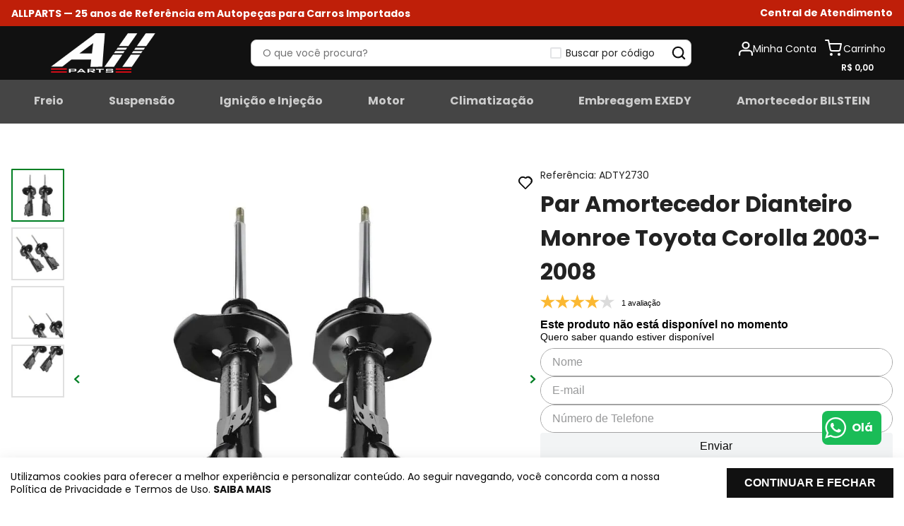

--- FILE ---
content_type: text/html; charset=utf-8
request_url: https://www.google.com/recaptcha/enterprise/anchor?ar=1&k=6LdV7CIpAAAAAPUrHXWlFArQ5hSiNQJk6Ja-vcYM&co=aHR0cHM6Ly93d3cuYWxscGFydHNuZXQuY29tLmJyOjQ0Mw..&hl=pt-BR&v=PoyoqOPhxBO7pBk68S4YbpHZ&size=invisible&anchor-ms=20000&execute-ms=30000&cb=1ymt5xpfepgf
body_size: 49003
content:
<!DOCTYPE HTML><html dir="ltr" lang="pt-BR"><head><meta http-equiv="Content-Type" content="text/html; charset=UTF-8">
<meta http-equiv="X-UA-Compatible" content="IE=edge">
<title>reCAPTCHA</title>
<style type="text/css">
/* cyrillic-ext */
@font-face {
  font-family: 'Roboto';
  font-style: normal;
  font-weight: 400;
  font-stretch: 100%;
  src: url(//fonts.gstatic.com/s/roboto/v48/KFO7CnqEu92Fr1ME7kSn66aGLdTylUAMa3GUBHMdazTgWw.woff2) format('woff2');
  unicode-range: U+0460-052F, U+1C80-1C8A, U+20B4, U+2DE0-2DFF, U+A640-A69F, U+FE2E-FE2F;
}
/* cyrillic */
@font-face {
  font-family: 'Roboto';
  font-style: normal;
  font-weight: 400;
  font-stretch: 100%;
  src: url(//fonts.gstatic.com/s/roboto/v48/KFO7CnqEu92Fr1ME7kSn66aGLdTylUAMa3iUBHMdazTgWw.woff2) format('woff2');
  unicode-range: U+0301, U+0400-045F, U+0490-0491, U+04B0-04B1, U+2116;
}
/* greek-ext */
@font-face {
  font-family: 'Roboto';
  font-style: normal;
  font-weight: 400;
  font-stretch: 100%;
  src: url(//fonts.gstatic.com/s/roboto/v48/KFO7CnqEu92Fr1ME7kSn66aGLdTylUAMa3CUBHMdazTgWw.woff2) format('woff2');
  unicode-range: U+1F00-1FFF;
}
/* greek */
@font-face {
  font-family: 'Roboto';
  font-style: normal;
  font-weight: 400;
  font-stretch: 100%;
  src: url(//fonts.gstatic.com/s/roboto/v48/KFO7CnqEu92Fr1ME7kSn66aGLdTylUAMa3-UBHMdazTgWw.woff2) format('woff2');
  unicode-range: U+0370-0377, U+037A-037F, U+0384-038A, U+038C, U+038E-03A1, U+03A3-03FF;
}
/* math */
@font-face {
  font-family: 'Roboto';
  font-style: normal;
  font-weight: 400;
  font-stretch: 100%;
  src: url(//fonts.gstatic.com/s/roboto/v48/KFO7CnqEu92Fr1ME7kSn66aGLdTylUAMawCUBHMdazTgWw.woff2) format('woff2');
  unicode-range: U+0302-0303, U+0305, U+0307-0308, U+0310, U+0312, U+0315, U+031A, U+0326-0327, U+032C, U+032F-0330, U+0332-0333, U+0338, U+033A, U+0346, U+034D, U+0391-03A1, U+03A3-03A9, U+03B1-03C9, U+03D1, U+03D5-03D6, U+03F0-03F1, U+03F4-03F5, U+2016-2017, U+2034-2038, U+203C, U+2040, U+2043, U+2047, U+2050, U+2057, U+205F, U+2070-2071, U+2074-208E, U+2090-209C, U+20D0-20DC, U+20E1, U+20E5-20EF, U+2100-2112, U+2114-2115, U+2117-2121, U+2123-214F, U+2190, U+2192, U+2194-21AE, U+21B0-21E5, U+21F1-21F2, U+21F4-2211, U+2213-2214, U+2216-22FF, U+2308-230B, U+2310, U+2319, U+231C-2321, U+2336-237A, U+237C, U+2395, U+239B-23B7, U+23D0, U+23DC-23E1, U+2474-2475, U+25AF, U+25B3, U+25B7, U+25BD, U+25C1, U+25CA, U+25CC, U+25FB, U+266D-266F, U+27C0-27FF, U+2900-2AFF, U+2B0E-2B11, U+2B30-2B4C, U+2BFE, U+3030, U+FF5B, U+FF5D, U+1D400-1D7FF, U+1EE00-1EEFF;
}
/* symbols */
@font-face {
  font-family: 'Roboto';
  font-style: normal;
  font-weight: 400;
  font-stretch: 100%;
  src: url(//fonts.gstatic.com/s/roboto/v48/KFO7CnqEu92Fr1ME7kSn66aGLdTylUAMaxKUBHMdazTgWw.woff2) format('woff2');
  unicode-range: U+0001-000C, U+000E-001F, U+007F-009F, U+20DD-20E0, U+20E2-20E4, U+2150-218F, U+2190, U+2192, U+2194-2199, U+21AF, U+21E6-21F0, U+21F3, U+2218-2219, U+2299, U+22C4-22C6, U+2300-243F, U+2440-244A, U+2460-24FF, U+25A0-27BF, U+2800-28FF, U+2921-2922, U+2981, U+29BF, U+29EB, U+2B00-2BFF, U+4DC0-4DFF, U+FFF9-FFFB, U+10140-1018E, U+10190-1019C, U+101A0, U+101D0-101FD, U+102E0-102FB, U+10E60-10E7E, U+1D2C0-1D2D3, U+1D2E0-1D37F, U+1F000-1F0FF, U+1F100-1F1AD, U+1F1E6-1F1FF, U+1F30D-1F30F, U+1F315, U+1F31C, U+1F31E, U+1F320-1F32C, U+1F336, U+1F378, U+1F37D, U+1F382, U+1F393-1F39F, U+1F3A7-1F3A8, U+1F3AC-1F3AF, U+1F3C2, U+1F3C4-1F3C6, U+1F3CA-1F3CE, U+1F3D4-1F3E0, U+1F3ED, U+1F3F1-1F3F3, U+1F3F5-1F3F7, U+1F408, U+1F415, U+1F41F, U+1F426, U+1F43F, U+1F441-1F442, U+1F444, U+1F446-1F449, U+1F44C-1F44E, U+1F453, U+1F46A, U+1F47D, U+1F4A3, U+1F4B0, U+1F4B3, U+1F4B9, U+1F4BB, U+1F4BF, U+1F4C8-1F4CB, U+1F4D6, U+1F4DA, U+1F4DF, U+1F4E3-1F4E6, U+1F4EA-1F4ED, U+1F4F7, U+1F4F9-1F4FB, U+1F4FD-1F4FE, U+1F503, U+1F507-1F50B, U+1F50D, U+1F512-1F513, U+1F53E-1F54A, U+1F54F-1F5FA, U+1F610, U+1F650-1F67F, U+1F687, U+1F68D, U+1F691, U+1F694, U+1F698, U+1F6AD, U+1F6B2, U+1F6B9-1F6BA, U+1F6BC, U+1F6C6-1F6CF, U+1F6D3-1F6D7, U+1F6E0-1F6EA, U+1F6F0-1F6F3, U+1F6F7-1F6FC, U+1F700-1F7FF, U+1F800-1F80B, U+1F810-1F847, U+1F850-1F859, U+1F860-1F887, U+1F890-1F8AD, U+1F8B0-1F8BB, U+1F8C0-1F8C1, U+1F900-1F90B, U+1F93B, U+1F946, U+1F984, U+1F996, U+1F9E9, U+1FA00-1FA6F, U+1FA70-1FA7C, U+1FA80-1FA89, U+1FA8F-1FAC6, U+1FACE-1FADC, U+1FADF-1FAE9, U+1FAF0-1FAF8, U+1FB00-1FBFF;
}
/* vietnamese */
@font-face {
  font-family: 'Roboto';
  font-style: normal;
  font-weight: 400;
  font-stretch: 100%;
  src: url(//fonts.gstatic.com/s/roboto/v48/KFO7CnqEu92Fr1ME7kSn66aGLdTylUAMa3OUBHMdazTgWw.woff2) format('woff2');
  unicode-range: U+0102-0103, U+0110-0111, U+0128-0129, U+0168-0169, U+01A0-01A1, U+01AF-01B0, U+0300-0301, U+0303-0304, U+0308-0309, U+0323, U+0329, U+1EA0-1EF9, U+20AB;
}
/* latin-ext */
@font-face {
  font-family: 'Roboto';
  font-style: normal;
  font-weight: 400;
  font-stretch: 100%;
  src: url(//fonts.gstatic.com/s/roboto/v48/KFO7CnqEu92Fr1ME7kSn66aGLdTylUAMa3KUBHMdazTgWw.woff2) format('woff2');
  unicode-range: U+0100-02BA, U+02BD-02C5, U+02C7-02CC, U+02CE-02D7, U+02DD-02FF, U+0304, U+0308, U+0329, U+1D00-1DBF, U+1E00-1E9F, U+1EF2-1EFF, U+2020, U+20A0-20AB, U+20AD-20C0, U+2113, U+2C60-2C7F, U+A720-A7FF;
}
/* latin */
@font-face {
  font-family: 'Roboto';
  font-style: normal;
  font-weight: 400;
  font-stretch: 100%;
  src: url(//fonts.gstatic.com/s/roboto/v48/KFO7CnqEu92Fr1ME7kSn66aGLdTylUAMa3yUBHMdazQ.woff2) format('woff2');
  unicode-range: U+0000-00FF, U+0131, U+0152-0153, U+02BB-02BC, U+02C6, U+02DA, U+02DC, U+0304, U+0308, U+0329, U+2000-206F, U+20AC, U+2122, U+2191, U+2193, U+2212, U+2215, U+FEFF, U+FFFD;
}
/* cyrillic-ext */
@font-face {
  font-family: 'Roboto';
  font-style: normal;
  font-weight: 500;
  font-stretch: 100%;
  src: url(//fonts.gstatic.com/s/roboto/v48/KFO7CnqEu92Fr1ME7kSn66aGLdTylUAMa3GUBHMdazTgWw.woff2) format('woff2');
  unicode-range: U+0460-052F, U+1C80-1C8A, U+20B4, U+2DE0-2DFF, U+A640-A69F, U+FE2E-FE2F;
}
/* cyrillic */
@font-face {
  font-family: 'Roboto';
  font-style: normal;
  font-weight: 500;
  font-stretch: 100%;
  src: url(//fonts.gstatic.com/s/roboto/v48/KFO7CnqEu92Fr1ME7kSn66aGLdTylUAMa3iUBHMdazTgWw.woff2) format('woff2');
  unicode-range: U+0301, U+0400-045F, U+0490-0491, U+04B0-04B1, U+2116;
}
/* greek-ext */
@font-face {
  font-family: 'Roboto';
  font-style: normal;
  font-weight: 500;
  font-stretch: 100%;
  src: url(//fonts.gstatic.com/s/roboto/v48/KFO7CnqEu92Fr1ME7kSn66aGLdTylUAMa3CUBHMdazTgWw.woff2) format('woff2');
  unicode-range: U+1F00-1FFF;
}
/* greek */
@font-face {
  font-family: 'Roboto';
  font-style: normal;
  font-weight: 500;
  font-stretch: 100%;
  src: url(//fonts.gstatic.com/s/roboto/v48/KFO7CnqEu92Fr1ME7kSn66aGLdTylUAMa3-UBHMdazTgWw.woff2) format('woff2');
  unicode-range: U+0370-0377, U+037A-037F, U+0384-038A, U+038C, U+038E-03A1, U+03A3-03FF;
}
/* math */
@font-face {
  font-family: 'Roboto';
  font-style: normal;
  font-weight: 500;
  font-stretch: 100%;
  src: url(//fonts.gstatic.com/s/roboto/v48/KFO7CnqEu92Fr1ME7kSn66aGLdTylUAMawCUBHMdazTgWw.woff2) format('woff2');
  unicode-range: U+0302-0303, U+0305, U+0307-0308, U+0310, U+0312, U+0315, U+031A, U+0326-0327, U+032C, U+032F-0330, U+0332-0333, U+0338, U+033A, U+0346, U+034D, U+0391-03A1, U+03A3-03A9, U+03B1-03C9, U+03D1, U+03D5-03D6, U+03F0-03F1, U+03F4-03F5, U+2016-2017, U+2034-2038, U+203C, U+2040, U+2043, U+2047, U+2050, U+2057, U+205F, U+2070-2071, U+2074-208E, U+2090-209C, U+20D0-20DC, U+20E1, U+20E5-20EF, U+2100-2112, U+2114-2115, U+2117-2121, U+2123-214F, U+2190, U+2192, U+2194-21AE, U+21B0-21E5, U+21F1-21F2, U+21F4-2211, U+2213-2214, U+2216-22FF, U+2308-230B, U+2310, U+2319, U+231C-2321, U+2336-237A, U+237C, U+2395, U+239B-23B7, U+23D0, U+23DC-23E1, U+2474-2475, U+25AF, U+25B3, U+25B7, U+25BD, U+25C1, U+25CA, U+25CC, U+25FB, U+266D-266F, U+27C0-27FF, U+2900-2AFF, U+2B0E-2B11, U+2B30-2B4C, U+2BFE, U+3030, U+FF5B, U+FF5D, U+1D400-1D7FF, U+1EE00-1EEFF;
}
/* symbols */
@font-face {
  font-family: 'Roboto';
  font-style: normal;
  font-weight: 500;
  font-stretch: 100%;
  src: url(//fonts.gstatic.com/s/roboto/v48/KFO7CnqEu92Fr1ME7kSn66aGLdTylUAMaxKUBHMdazTgWw.woff2) format('woff2');
  unicode-range: U+0001-000C, U+000E-001F, U+007F-009F, U+20DD-20E0, U+20E2-20E4, U+2150-218F, U+2190, U+2192, U+2194-2199, U+21AF, U+21E6-21F0, U+21F3, U+2218-2219, U+2299, U+22C4-22C6, U+2300-243F, U+2440-244A, U+2460-24FF, U+25A0-27BF, U+2800-28FF, U+2921-2922, U+2981, U+29BF, U+29EB, U+2B00-2BFF, U+4DC0-4DFF, U+FFF9-FFFB, U+10140-1018E, U+10190-1019C, U+101A0, U+101D0-101FD, U+102E0-102FB, U+10E60-10E7E, U+1D2C0-1D2D3, U+1D2E0-1D37F, U+1F000-1F0FF, U+1F100-1F1AD, U+1F1E6-1F1FF, U+1F30D-1F30F, U+1F315, U+1F31C, U+1F31E, U+1F320-1F32C, U+1F336, U+1F378, U+1F37D, U+1F382, U+1F393-1F39F, U+1F3A7-1F3A8, U+1F3AC-1F3AF, U+1F3C2, U+1F3C4-1F3C6, U+1F3CA-1F3CE, U+1F3D4-1F3E0, U+1F3ED, U+1F3F1-1F3F3, U+1F3F5-1F3F7, U+1F408, U+1F415, U+1F41F, U+1F426, U+1F43F, U+1F441-1F442, U+1F444, U+1F446-1F449, U+1F44C-1F44E, U+1F453, U+1F46A, U+1F47D, U+1F4A3, U+1F4B0, U+1F4B3, U+1F4B9, U+1F4BB, U+1F4BF, U+1F4C8-1F4CB, U+1F4D6, U+1F4DA, U+1F4DF, U+1F4E3-1F4E6, U+1F4EA-1F4ED, U+1F4F7, U+1F4F9-1F4FB, U+1F4FD-1F4FE, U+1F503, U+1F507-1F50B, U+1F50D, U+1F512-1F513, U+1F53E-1F54A, U+1F54F-1F5FA, U+1F610, U+1F650-1F67F, U+1F687, U+1F68D, U+1F691, U+1F694, U+1F698, U+1F6AD, U+1F6B2, U+1F6B9-1F6BA, U+1F6BC, U+1F6C6-1F6CF, U+1F6D3-1F6D7, U+1F6E0-1F6EA, U+1F6F0-1F6F3, U+1F6F7-1F6FC, U+1F700-1F7FF, U+1F800-1F80B, U+1F810-1F847, U+1F850-1F859, U+1F860-1F887, U+1F890-1F8AD, U+1F8B0-1F8BB, U+1F8C0-1F8C1, U+1F900-1F90B, U+1F93B, U+1F946, U+1F984, U+1F996, U+1F9E9, U+1FA00-1FA6F, U+1FA70-1FA7C, U+1FA80-1FA89, U+1FA8F-1FAC6, U+1FACE-1FADC, U+1FADF-1FAE9, U+1FAF0-1FAF8, U+1FB00-1FBFF;
}
/* vietnamese */
@font-face {
  font-family: 'Roboto';
  font-style: normal;
  font-weight: 500;
  font-stretch: 100%;
  src: url(//fonts.gstatic.com/s/roboto/v48/KFO7CnqEu92Fr1ME7kSn66aGLdTylUAMa3OUBHMdazTgWw.woff2) format('woff2');
  unicode-range: U+0102-0103, U+0110-0111, U+0128-0129, U+0168-0169, U+01A0-01A1, U+01AF-01B0, U+0300-0301, U+0303-0304, U+0308-0309, U+0323, U+0329, U+1EA0-1EF9, U+20AB;
}
/* latin-ext */
@font-face {
  font-family: 'Roboto';
  font-style: normal;
  font-weight: 500;
  font-stretch: 100%;
  src: url(//fonts.gstatic.com/s/roboto/v48/KFO7CnqEu92Fr1ME7kSn66aGLdTylUAMa3KUBHMdazTgWw.woff2) format('woff2');
  unicode-range: U+0100-02BA, U+02BD-02C5, U+02C7-02CC, U+02CE-02D7, U+02DD-02FF, U+0304, U+0308, U+0329, U+1D00-1DBF, U+1E00-1E9F, U+1EF2-1EFF, U+2020, U+20A0-20AB, U+20AD-20C0, U+2113, U+2C60-2C7F, U+A720-A7FF;
}
/* latin */
@font-face {
  font-family: 'Roboto';
  font-style: normal;
  font-weight: 500;
  font-stretch: 100%;
  src: url(//fonts.gstatic.com/s/roboto/v48/KFO7CnqEu92Fr1ME7kSn66aGLdTylUAMa3yUBHMdazQ.woff2) format('woff2');
  unicode-range: U+0000-00FF, U+0131, U+0152-0153, U+02BB-02BC, U+02C6, U+02DA, U+02DC, U+0304, U+0308, U+0329, U+2000-206F, U+20AC, U+2122, U+2191, U+2193, U+2212, U+2215, U+FEFF, U+FFFD;
}
/* cyrillic-ext */
@font-face {
  font-family: 'Roboto';
  font-style: normal;
  font-weight: 900;
  font-stretch: 100%;
  src: url(//fonts.gstatic.com/s/roboto/v48/KFO7CnqEu92Fr1ME7kSn66aGLdTylUAMa3GUBHMdazTgWw.woff2) format('woff2');
  unicode-range: U+0460-052F, U+1C80-1C8A, U+20B4, U+2DE0-2DFF, U+A640-A69F, U+FE2E-FE2F;
}
/* cyrillic */
@font-face {
  font-family: 'Roboto';
  font-style: normal;
  font-weight: 900;
  font-stretch: 100%;
  src: url(//fonts.gstatic.com/s/roboto/v48/KFO7CnqEu92Fr1ME7kSn66aGLdTylUAMa3iUBHMdazTgWw.woff2) format('woff2');
  unicode-range: U+0301, U+0400-045F, U+0490-0491, U+04B0-04B1, U+2116;
}
/* greek-ext */
@font-face {
  font-family: 'Roboto';
  font-style: normal;
  font-weight: 900;
  font-stretch: 100%;
  src: url(//fonts.gstatic.com/s/roboto/v48/KFO7CnqEu92Fr1ME7kSn66aGLdTylUAMa3CUBHMdazTgWw.woff2) format('woff2');
  unicode-range: U+1F00-1FFF;
}
/* greek */
@font-face {
  font-family: 'Roboto';
  font-style: normal;
  font-weight: 900;
  font-stretch: 100%;
  src: url(//fonts.gstatic.com/s/roboto/v48/KFO7CnqEu92Fr1ME7kSn66aGLdTylUAMa3-UBHMdazTgWw.woff2) format('woff2');
  unicode-range: U+0370-0377, U+037A-037F, U+0384-038A, U+038C, U+038E-03A1, U+03A3-03FF;
}
/* math */
@font-face {
  font-family: 'Roboto';
  font-style: normal;
  font-weight: 900;
  font-stretch: 100%;
  src: url(//fonts.gstatic.com/s/roboto/v48/KFO7CnqEu92Fr1ME7kSn66aGLdTylUAMawCUBHMdazTgWw.woff2) format('woff2');
  unicode-range: U+0302-0303, U+0305, U+0307-0308, U+0310, U+0312, U+0315, U+031A, U+0326-0327, U+032C, U+032F-0330, U+0332-0333, U+0338, U+033A, U+0346, U+034D, U+0391-03A1, U+03A3-03A9, U+03B1-03C9, U+03D1, U+03D5-03D6, U+03F0-03F1, U+03F4-03F5, U+2016-2017, U+2034-2038, U+203C, U+2040, U+2043, U+2047, U+2050, U+2057, U+205F, U+2070-2071, U+2074-208E, U+2090-209C, U+20D0-20DC, U+20E1, U+20E5-20EF, U+2100-2112, U+2114-2115, U+2117-2121, U+2123-214F, U+2190, U+2192, U+2194-21AE, U+21B0-21E5, U+21F1-21F2, U+21F4-2211, U+2213-2214, U+2216-22FF, U+2308-230B, U+2310, U+2319, U+231C-2321, U+2336-237A, U+237C, U+2395, U+239B-23B7, U+23D0, U+23DC-23E1, U+2474-2475, U+25AF, U+25B3, U+25B7, U+25BD, U+25C1, U+25CA, U+25CC, U+25FB, U+266D-266F, U+27C0-27FF, U+2900-2AFF, U+2B0E-2B11, U+2B30-2B4C, U+2BFE, U+3030, U+FF5B, U+FF5D, U+1D400-1D7FF, U+1EE00-1EEFF;
}
/* symbols */
@font-face {
  font-family: 'Roboto';
  font-style: normal;
  font-weight: 900;
  font-stretch: 100%;
  src: url(//fonts.gstatic.com/s/roboto/v48/KFO7CnqEu92Fr1ME7kSn66aGLdTylUAMaxKUBHMdazTgWw.woff2) format('woff2');
  unicode-range: U+0001-000C, U+000E-001F, U+007F-009F, U+20DD-20E0, U+20E2-20E4, U+2150-218F, U+2190, U+2192, U+2194-2199, U+21AF, U+21E6-21F0, U+21F3, U+2218-2219, U+2299, U+22C4-22C6, U+2300-243F, U+2440-244A, U+2460-24FF, U+25A0-27BF, U+2800-28FF, U+2921-2922, U+2981, U+29BF, U+29EB, U+2B00-2BFF, U+4DC0-4DFF, U+FFF9-FFFB, U+10140-1018E, U+10190-1019C, U+101A0, U+101D0-101FD, U+102E0-102FB, U+10E60-10E7E, U+1D2C0-1D2D3, U+1D2E0-1D37F, U+1F000-1F0FF, U+1F100-1F1AD, U+1F1E6-1F1FF, U+1F30D-1F30F, U+1F315, U+1F31C, U+1F31E, U+1F320-1F32C, U+1F336, U+1F378, U+1F37D, U+1F382, U+1F393-1F39F, U+1F3A7-1F3A8, U+1F3AC-1F3AF, U+1F3C2, U+1F3C4-1F3C6, U+1F3CA-1F3CE, U+1F3D4-1F3E0, U+1F3ED, U+1F3F1-1F3F3, U+1F3F5-1F3F7, U+1F408, U+1F415, U+1F41F, U+1F426, U+1F43F, U+1F441-1F442, U+1F444, U+1F446-1F449, U+1F44C-1F44E, U+1F453, U+1F46A, U+1F47D, U+1F4A3, U+1F4B0, U+1F4B3, U+1F4B9, U+1F4BB, U+1F4BF, U+1F4C8-1F4CB, U+1F4D6, U+1F4DA, U+1F4DF, U+1F4E3-1F4E6, U+1F4EA-1F4ED, U+1F4F7, U+1F4F9-1F4FB, U+1F4FD-1F4FE, U+1F503, U+1F507-1F50B, U+1F50D, U+1F512-1F513, U+1F53E-1F54A, U+1F54F-1F5FA, U+1F610, U+1F650-1F67F, U+1F687, U+1F68D, U+1F691, U+1F694, U+1F698, U+1F6AD, U+1F6B2, U+1F6B9-1F6BA, U+1F6BC, U+1F6C6-1F6CF, U+1F6D3-1F6D7, U+1F6E0-1F6EA, U+1F6F0-1F6F3, U+1F6F7-1F6FC, U+1F700-1F7FF, U+1F800-1F80B, U+1F810-1F847, U+1F850-1F859, U+1F860-1F887, U+1F890-1F8AD, U+1F8B0-1F8BB, U+1F8C0-1F8C1, U+1F900-1F90B, U+1F93B, U+1F946, U+1F984, U+1F996, U+1F9E9, U+1FA00-1FA6F, U+1FA70-1FA7C, U+1FA80-1FA89, U+1FA8F-1FAC6, U+1FACE-1FADC, U+1FADF-1FAE9, U+1FAF0-1FAF8, U+1FB00-1FBFF;
}
/* vietnamese */
@font-face {
  font-family: 'Roboto';
  font-style: normal;
  font-weight: 900;
  font-stretch: 100%;
  src: url(//fonts.gstatic.com/s/roboto/v48/KFO7CnqEu92Fr1ME7kSn66aGLdTylUAMa3OUBHMdazTgWw.woff2) format('woff2');
  unicode-range: U+0102-0103, U+0110-0111, U+0128-0129, U+0168-0169, U+01A0-01A1, U+01AF-01B0, U+0300-0301, U+0303-0304, U+0308-0309, U+0323, U+0329, U+1EA0-1EF9, U+20AB;
}
/* latin-ext */
@font-face {
  font-family: 'Roboto';
  font-style: normal;
  font-weight: 900;
  font-stretch: 100%;
  src: url(//fonts.gstatic.com/s/roboto/v48/KFO7CnqEu92Fr1ME7kSn66aGLdTylUAMa3KUBHMdazTgWw.woff2) format('woff2');
  unicode-range: U+0100-02BA, U+02BD-02C5, U+02C7-02CC, U+02CE-02D7, U+02DD-02FF, U+0304, U+0308, U+0329, U+1D00-1DBF, U+1E00-1E9F, U+1EF2-1EFF, U+2020, U+20A0-20AB, U+20AD-20C0, U+2113, U+2C60-2C7F, U+A720-A7FF;
}
/* latin */
@font-face {
  font-family: 'Roboto';
  font-style: normal;
  font-weight: 900;
  font-stretch: 100%;
  src: url(//fonts.gstatic.com/s/roboto/v48/KFO7CnqEu92Fr1ME7kSn66aGLdTylUAMa3yUBHMdazQ.woff2) format('woff2');
  unicode-range: U+0000-00FF, U+0131, U+0152-0153, U+02BB-02BC, U+02C6, U+02DA, U+02DC, U+0304, U+0308, U+0329, U+2000-206F, U+20AC, U+2122, U+2191, U+2193, U+2212, U+2215, U+FEFF, U+FFFD;
}

</style>
<link rel="stylesheet" type="text/css" href="https://www.gstatic.com/recaptcha/releases/PoyoqOPhxBO7pBk68S4YbpHZ/styles__ltr.css">
<script nonce="rmFhSf_OD6dIXpzASlT7FA" type="text/javascript">window['__recaptcha_api'] = 'https://www.google.com/recaptcha/enterprise/';</script>
<script type="text/javascript" src="https://www.gstatic.com/recaptcha/releases/PoyoqOPhxBO7pBk68S4YbpHZ/recaptcha__pt_br.js" nonce="rmFhSf_OD6dIXpzASlT7FA">
      
    </script></head>
<body><div id="rc-anchor-alert" class="rc-anchor-alert"></div>
<input type="hidden" id="recaptcha-token" value="[base64]">
<script type="text/javascript" nonce="rmFhSf_OD6dIXpzASlT7FA">
      recaptcha.anchor.Main.init("[\x22ainput\x22,[\x22bgdata\x22,\x22\x22,\[base64]/[base64]/[base64]/[base64]/cjw8ejpyPj4+eil9Y2F0Y2gobCl7dGhyb3cgbDt9fSxIPWZ1bmN0aW9uKHcsdCx6KXtpZih3PT0xOTR8fHc9PTIwOCl0LnZbd10/dC52W3ddLmNvbmNhdCh6KTp0LnZbd109b2Yoeix0KTtlbHNle2lmKHQuYkImJnchPTMxNylyZXR1cm47dz09NjZ8fHc9PTEyMnx8dz09NDcwfHx3PT00NHx8dz09NDE2fHx3PT0zOTd8fHc9PTQyMXx8dz09Njh8fHc9PTcwfHx3PT0xODQ/[base64]/[base64]/[base64]/bmV3IGRbVl0oSlswXSk6cD09Mj9uZXcgZFtWXShKWzBdLEpbMV0pOnA9PTM/bmV3IGRbVl0oSlswXSxKWzFdLEpbMl0pOnA9PTQ/[base64]/[base64]/[base64]/[base64]\x22,\[base64]\x22,\x22bkpRw7bDrsKkb0EqW8OZwqYSw4oFw4Q0Ai5FdRkQAcKDesOXwrrDmsKTwo/Cu2jDgcOHFcKtEcKhEcKPw7bDmcKcw5nChS7CmSs1JV9Tbk/DlMOkQcOjIsK+HsKgwoMYCnxSW1PCmw/Cm25MwozDp1R+dMKywr/Dl8Kiwrp/[base64]/Diwo6wrbDlT5oQwPDssOqwrg4w53DlBVAPMKXw51owqvDmMKYw4/Dq3Erw5nCs8KwwpJ1wqRSMcOOw6/Cp8KULMONGsKOwrDCvcK2w4xZw4TCncK0w4FsdcKHZ8OhJcOIw57Cn07Cu8ORNCzDmnvCqlwqwoLCjMKkM8OpwpUzwqYOIlYjwoAFBcKsw54NNVUpwoEgwoXDp1jCn8KrPnwSw6XCqSpmGcOEwr/DusO4wrrCpHDDpcKPXDh0wrfDjWB2FsOqwop4wrHCo8O8w4Biw5dhwr7ClVRDYx/[base64]/[base64]/DnsOZw4nDksKERQPDpgHDhArDk3bClcKwEsKFGx7Dk8OpK8Kkw7pQOhrDjWTDthfCkwQ3wr/CsRNCwr/CmMKlw6tswpJFGGvCv8K/wrMaMEoZf8K8wr3DucK7JcKPD8KrwrYjHsOpw6HDjsK1Akd/w6PClSNwbQhkw4vCt8OzPsOVaC/[base64]/CqxlAe3xXTU0mMcKLw7kaUyrCs8KOwoEnwpo4R8OLF8O1RRNONMOQwrRqwqV4w6bCj8O4bMOzPlLDt8OsNcKUwp/Ctjh8woXDgVTCg2rCp8OIw4fCtMOWwoU6wrIDNS5EwpQpVVg7wrnDksKJAsK7w7rDosKyw6cMZ8OrGBADw4Qpf8OEwrgcw5odTsKEw6QGw70PwoHDoMO7K1LCgS7Dn8OMwqXCoWt8WcOFw63DtnUNCm/ChG0tw6lhV8Obw6h1UE/[base64]/[base64]/CisK6b8OgVSQVwqwkMsKKwq/CiRvCs8OscsOQYHnDt1p3K8OVwpVaw7zDncKZEldAGGNGwr9gwoksF8Kqw5IdwozClXdYwpvCiHlPwqfCuyV9YsOIw77DusKNw6/[base64]/Cn8KHwrzDnD/[base64]/wpZpwp7DkmPCjcKOMlsedlnDp0jCk2Amal1iVFfDlRTDh3jDg8OGfiJcacKhwovDoFDDsDXDvsKXwqzCn8OlwotFw79sBjDDmHrCpjLDkSvDnC/CqcO0FMKfCsK1w7LDqF82dGPDuMOew6N4w7VwIiLCizxiGExzwpxpRkcYw7ECwrjCk8OnwqN7O8OVwqJCEUlneFXCrsKzNsOPB8O4diJjw7FgdMKLTGQewoQww4xCw5nDh8Okw4AkQDDCucKGw5LDpl4CGX4BX8OUbD/DncKZwoFFX8K+e1xJOcOzUMOewq8ULkFmesO4QyPDsj3CisKqw57CjsKpXMK/w4VSw7HDuMOIHAvCrMO1csK4ZWVJW8OwVWTCqS5Dw5LDoz/CiXrCugLChx3DoFdNwpDDsjfCicKkOzBMI8KvwrwYw74/[base64]/CjB1Zwo4pwrLDnHDDiXBRw4Q0w5nCnAHCrMKJccKowpjCqxFIwq7DkFA6YcK4LUs4w7BQw4EIw5hXwqpndMOnOcORT8KWZMOsL8O+w53Dt1LCpmDCiMKDwrTDlsKKd0fDiTYbwovCrMObwrHDjcKvEiN7wotYwqjDkj8jHcKcw7/ChgoMw495w4EPY8OMwovDrU4WY1djL8KGZ8OEwoE4WMOUbnfDkcKsZMKMIcOvwrAkdMOKWMK1w4pXQzDCmQfDpkA7w61oBGTDocKqJMKYw584DMKGesO8awTCv8O/YsKxw5HCvcK7JnlCwrNXworDtzRvwr7Dk0EPwr/[base64]/DtcO7IjTCjcK7w4vCicOpwrUvWsKfwq5oJwXChQjCvETCpcOrWcKzJcOMcElawoXDiQ11woXCsyBOQMO6w6caP1BwwqjDk8O6A8KaNT8uaDHDpMK1w45tw67DkXPCkXbClQPDpUBRwqfDosOXw4YvLcOGw6DCmMKWw4UBR8OhwpPCscKSdsOgXcO+w6N/EgpGwrfDtxvDj8OgeMKHw6MWwq1TPcOVccOOwopjw4MueQjDpwRDw6bCkwAuw4ctFBrCrcOPw6HCu23CqBVNQsK/TC7CisOmwoTCo8OCwovDsn8eO8OpwqB2cVbCm8OewpdaKDAww67CqcKsLMO0w5RcaCbCt8KZwpwkw7ZjS8KBw7vDg8OjwrvDp8OHa3vCvVoHDxfDq1pRbxoyeMOHw4l1fsKyb8KoU8Oow6cGTsK/wrwza8KRV8OZV2AOw7XCscK7VsOzfQU/ZcO9R8OqwozCohohRhVPw4xewpTCqsKcw6IPN8OpO8Oyw4cxw7zCsMOcwpp/bMOMIMOAAS/CvcKPw64Uw5xWGEp/[base64]/Cs3vDlG7CgcOiTsKNw4DDhsKJM8OSwovCqsORwoQ5w5d1cUzDmcKPOj1+wqjCt8OnwoDDjMKOwrlQw7/Dk8Ohw6EQw6HCu8KywqHCocOBLRFaFXbDnsOjLMOPfC7DpFgQNmHDtFh4w7nCo3LDlcOLwp89wq0bfmVYfsKrwo4CAEQIwpfCpil6w73Du8ONUhl7wqEfw7nCocOPPsOAw5fDlm0pw6vDhMOlKk/Cj8KQw4bCjzAnA3tyw7pRCsOPdjHCtXvCssKsP8OZC8OAwpvClgnCt8OXe8KowojDkcKDA8KfwpVtw4TDvgteV8KgwqtLYwXCjHvDqcKgwpDDpcOnw5RGwr/Ck3VwJcOiw5RSwqAnw5ZQw7LCh8Kzd8KXwofDi8O7VngYaxnDoAp/[base64]/DmnHCpi03w7UEwpEeLMK0U2I7wrjDqsOPT29Qw6waw4/DrjJxw6PClSAjWzfCmzAQZsKUw4fChWE4EMOYbhQGNcOnPh0Pw6DCjsKZJjXDhsO+wq3ChBUUwqTDp8Oxw6A/w7bDt8OBFcOrDwVaw4rCri3DqGsrwonCtzxlwrDDucKVX2w0DsKyKBtBXXbDhMKBIsKfwonDoMKmbHE3w5pTJMKlfsOvJcO+LcOLEcO2woLDt8OnD3rCrxIgw57Cv8KZYcKBw4xcw6jDo8OfBiRpUMOjw4fCrsOQRzMYaMObwrdHwr/DqCzCrMOewohNfcKFTsO8GsK5wpjCuMO9ekdbw4R2w4BQwoTCqHrCt8KCHMOJw7/DiAIrwohhw4dHwpBFwqDDinLDuFLClXFXw4TCgcOrwp3Di3LCu8O7w5/Dt3TDjgTCvTjCkcKZBkXCnT7DrMOmw4zDhsKEDsOwXsKAAMOEB8Ofw4vCmMKJwpTClUYoKToeaUNMaMKNP8Oiw6/DjcOUwoRAwrTDqG8yCMKXRTNQLsOLTVB+w7gswo0MM8KRJMOEC8KCfMOGGMK9wo4ke3LDtcOLw7IgZ8O1wo1rwo/[base64]/w4DDqxwhTMKEMsOTXMK0w6PDp0tmM3nCkcOPwr0YwqUFwrHDlMOBwrlsEQt1EsK3J8KQwr9lwp1Ywo0KYsKUwolywq5YwpkBw4nDs8OtHsK8VQVKwp/CosKAFMK1fRDCsMK/w77DsMKLw6czWsKewoXDv33Dt8Kfw6rDscO7b8ORwpPCssOJEMKJwrDDpsOxUMKUwqhgPcK3wpbCg8OEc8OSB8OfXjDDj1ERw4h8w4/CssKBB8Khw4LDm3hjwrLCm8K3wrIUOwbCosOpLsKFworCgSrCqR0Rw4Yqwohewox5BxHDlycawr/[base64]/Cij0ywq8gRsOrw74DwroLPcOibMKzw5nDlcKzaMK1wo4BwqbDu8K8HjojNsK7DC7CjcOowo9Jwp1Nwq0/wpjDmMOVQ8K6w4/Cv8KewpMxVGXDksKmw7TCgMK6IQNBw4PDhMK5L3/CrMK5wrbDvsO7w4/DssOqw6U8w63CjsKqRcO5YsO6NBfDjXvCpMKObAHCm8OAwqfDvcOJNhAtLSRdw65pwr0Ww5Rnwoh9MmHCsjHDqAXClkcXdcOKTxYtwrR2wrjDizPDtMOTwq53EcKgRwnCgBHCgMKpCA/CuTnDqCg6RMKPaHsaG2HCicOcwpw2woNhCsKpw7vCojrDtMOew7pyw7rClFTCpUolWk/CgH8TCMO8GcKTDcOzX8OxEcO2TELDmsKoLMO4w4XDlMK7JsK3w7JnB3DCpUDDgT3CicKVw55/[base64]/DrRh8w5PDjcOUw4bCkWzCjsODNcK/PnUXYR0bJC5rw5orIcKVHsK1w6vChMOCw7zDhirDoMKoF1PCoUbCmsO/wp9uJjIawqdaw4Bpw7vChMO6wpzDjsK8e8KTLXgnw7ITwppjwp4Qwq/DnsO+cVbCmMKpenvCoTvDtiLDvcKFwqbCmMOrFcK1VMKDw69tbcOJIcKaw682XGLDsUbDp8Oiw5/DplkEJcKLw5gbCV8xQCENw6jCsXHDv3NzO3zCsQHCscOqw4zDs8Oww7DCiWpqwoPDgH/DrsO9w5DDpkhAw75GCsOww7TClQMIwr7Dq8OAw7R5wpnDrFjDsk7DqkHCksOHwp3DiinDjsKGUcO0Qw3DgsOPb8KOR014bcKcf8O3w5jDvMKwccKOwo/[base64]/dVXCisOnAMODwpbDqXZLwoDDpnhwwq0Bw7A4CsKRw6paw5h1w7TDlD5TwovChcO5TnzCqjsnHR8qw5t/NsKSXSk/w614w7zDtMOFDcKcBMOZTRnDl8KSS2vDuMKvI3pmQ8O7w4nDvyPDjm8/[base64]/DvcK3w79sEABHw7pcw6TClsO9w7QcHsOlw5zDuG/Dg2prYsOpwpJNMsKgYGzDisKfwohVwp/CkcKBY0HDmMODwr4qw4Qww6TCmTV6RcK9SRVERkXClcK4KgV/wpnDjcKZMMO4w6XCr3A/[base64]/DqMKKwrDDmx1dXMOZwq98E19cw5l5w6x3CcOSw7Z0wpYyMCx0wr5jOcKVw7LDvsKAw6A8KMKJw73DqsOHw6l/CSrDsMKAS8OBMQHDqwZbwpnDuWHDoBF2wpjDlsOFMsOXLBvCq8KVwo8SAMODw4LDsQ4Bw7RGNcOhEcOww6bDt8KAFsKXwpFYKsOfEcOvKEZ5wqDDmA3DnBrDsT7Chn7CljpDI3IuRBBXwrzDjsKNwqp5R8OjPcKtwqjCgi/CgcK3w7AgOcOnVmlRw78kw74qPcOZHg0Tw5YxMsKbYcOBfj/ChFxSXsOBLUbDhmp0AcOwN8ObwpBfScO1TsO5M8OMw70qD1NUdWbCsVLDnmjCuUc6UHjDhcKkwp/DhcO0BgzCgmfCm8Oxw7LDihbCgMOlwpV4JiTCpl83BWLCosOTKmNyw6DDtcO+U1YxbsKvTE3DncKjal7DnsKhw59AN0FxEMOpGMK7DjVRNxzDsH3ChCgyw4TDjsKDwotlUkTCp0VAMsKxw4zCrhTCj3LCgMKbUsO9wrZbPMK6JVZJw588XcO/LkBGwp3DjDcVbl4Fw7fDvHx9woQVw6ZDWBhWDcKqw7NSwp4wccK0woUEEMOOX8KNMijDvsO5aA1Iw6HCiMOgcFw9MirDrsOQw7p6Egs7w5IIwo3DgcKgKMO5w6U1wpfCl2PDj8OywoPDpMO8QsKdccO9w47DqsO8SsOqNcK1w7fDsgTCtzrCpnJzTjHDo8OvwqTDiD/[base64]/[base64]/CrmPCjcO5w6YFw7TDuMKqwoh6wpMpccKQH8KlSQ5vwoXCosOBwr7DsA3CgDAiw4/Ds01hacO/RHpow4k/wrMPNhjDj0Fhw4ZNwpbCscKVwpjCuXdFPMKqw6nCrcKzE8O8EcOSw6wawprCicOKI8OlcsO0ZsK6Tz/CuTFHw7bDoMKOw47DhRzCpcOFw7wrJm7DoH9fw7FnXnXCrArDgsOYdXBzfcKJGsKewpHDqR13w77CsWvDujzDpMKHwpogQQTCkMKaWjhLwoYBwr8Iw5/Ck8KoVCREw6XCgsK6w75BbSPDtMKqw5bCm24ww7vDh8KBEyJDQ8O4CMK2w4/DvyPDqMOtw4LCi8O3PMKvdsKZKcKXw5/DtmfCuVxawrXDsWEOGW4swronNGYjwpbCpHDDm8KaEcO5ScOaU8OdwovCksO7YsOAwqbCpcOLf8O0wq3DrcK7E2fDlG/DmiTDgU9aKxAawrTCsCbDvsOFwr3ClMOVw7c8FsKzw6k7CS5ww6p8w6RxwpLDoXYowpTCrSsHMMOTwrDClsOEMnTDmsKhDMOuXMO+a0grMV3CqMKtCsKgwpRAwrjCjVwTwowLw7/CpcKBczpASyEkwrDCrg3CvVnDrVPDmsOgQMOmw6jDkTzCjcKvRxLDjAVzw4ZnHcKiwrHDvMOUDcOYw77Ch8K3Gn3CrWbCl0zCvF7DhjwEw6gqfMO4YcKEw4Q/R8Ktwq/ChcKPw6kzKWzDocO/NmdBAcO7TsOPcg3CpEfCicORw7ApEWLCkBB8wqYFD8OLVG55w7/ChcOdJ8K1wpzCrAN/I8KmQFE5aMKrUBTDhcKcd1jDv8Knwo9nQ8K1w6/Dg8O3E2UvQD3Di3UMZ8K5SA/Cl8KTwp/CrcOIGMKIw6d0KsK3VsKASUE/KhrDsCNvw60ywpzDo8OHIcOFd8O3TycpYADCgzNewrLCjEHDjApme3gsw7BbWsK2w6tceyzCl8OfecKQHcOYPsKvfWUCTALDuEbDicO7YcK4V8Ozw6/CsTLCv8KOZgBPCm7Cp8KMeBQuMGsCG8K0w4fDjz/[base64]/DnGVsT8ODw6R1wrMVwq5DwrXCviZVaR3CjWjDvcOCHMKhwod4wqLDnsOYwqrCicOdInVGflHDsEs4w43DhiEqCcOBH8Orw4XDmcO9wp3DhcKww6Q/RcOrwpTChcK+ZMOnw5wqfsKdw5zCi8OBD8K3AFHDihXDpsOowpBjYUMzWcKPw5/CucKAwoNQw7lOwqMJwrh3wqM2w4RLKMK/FX4RwpTCgsOkwqDCrsKHfDMYwr/[base64]/ChlDCuylTPx/CssKFJRJ8wqjCvkPDvcO0CsKwD1l6fcOdGsOJw77ClkrCpsKRPsOKw7vCn8Kvw50YJELDssKiw7RWwoPDqcOvEMKZXcKJworCkcOQwq4rasOCSsK3dcOkwo0yw552RGl3dQzCj8OnK3fDo8K2w7Bbw7DDiMOcUX/DqnFLwqDDrCInLlIvdcK5ZMK3aEFkw5vDg1ROw4TCgAl+DMKIaS3DrMOVwooqwqldwpE3w4/CtsKBw6fDhwrCn1JNw5x1QMOvV2vDscONbsOxKQTCmloXw6/CsT/Cj8ObwrvDum1kGQbCjMOww4F1asKGwodcw5rDuT3DnScKw4QZw6Ibwq/DowhAw4MmDsKjYil/Uh3DusOrOgPCpcKgwo9swpJow7jCq8O/wqQEcMOUw6c/VCzDgcKew4MfwroLWsOgwpBZLcKPwrnCoELDlWDCicOuwpJ4V1Qvw4BWb8K7dVkzwp5UMsKswo/Crkg5KcOEb8K6ZMK7OMOfHBfDoHHDpcKtSsKjL2ZGw5ogfXjCssO3w6wOS8OFF8O+wozCo17DoQ7CqTRoL8OHI8KOwqnCsXbClRg2bWLDkkEIw6lOwqppwrPCtWbCnsOhMyLDmMO9woRqJ8K/woPDlGnCmMKQwpcXw6htQ8KzPMOcO8KfXMK2B8Oke0jCtRfCkMOZw7vDuwbCoSMxw6oiGWXDt8KIw57DscKvbGbDjDHDqsKtw4DDrUlnQcKUwoANw77DsiPDtcKSwp8/wpkKWDbDjigkdx3DisOsScOmOMKtwrLDsm4ZeMOpwqUiw6jCpmtoV8OTwosRw53DsMKHw6x/wqcaMgxUw6cpMQnCgsKEwowVwrbDox8/wpErTSIUBFbCumN4woXDvcKMRsKEJsO6eB7CucKdw4vDtsK4w5JgwodFMwDChz3DqzklworDiU9/NWbDlWFhdzMLw5TDj8Kfw7F5wpTCqcOME8KaOsOvJsKuFV9VwqLDtWHCmR3DlFzCrwTCicK1OsKIfkw6K2NnGsOjwpBuw6JlW8KnwoPDkWx4Fwg+w73CiQUIez/Cn3AAwq/DhzclD8KeR8KJwpvCgGJDwos+w6nCoMKvwozCjxI7wrgIw4hPwpnDmRpww7I9DT0cwqodT8O6w5zDiwAYwroae8OEwo/CrMK1wqjCoU1UdVU/PjzCh8K8XTjDghF8WsONL8Ocwq0Qw6/DjcKzIntsA8KuZMOIWcONw6kYwpXCpcOuY8OrL8OfwopJTgA3w74Ewpo3fQMqNmnChMKYX1DDqMKwwqrCozbCqMK7w5XDkwxKd0MfwpbDkcKrHTo6w5UYbyoyJ0XDmzZ8w5TCtcOCH14ZSmwPw5PCng/CnELCvMKfw5TDnVpKw4FMw5caNcOIw43DnXNHw6USBkFGw5guM8OPABXDqyYFw6k5w5LCkU94FR5Cw5AsHsOeEVZ2AsK3Y8KRFmMVw6PDlsKVwrVaJS/[base64]/[base64]/CpcO8w4rCrA3DmcKmBsOUw7PCksOBw4fDmMOtw57DmTYHB3c6UMOPNnDDvC3CnkMoX18gSsOqw5vDkcKybsKxw7M5A8KwMMKYwpQUwqAOZMKww6cPwrnCo1QqQHYdw6/Ct2nCpMKhP03DucKMwpkzw4rCoS/DpEMaw4AnLMKtwpYZwpYmc2fCicKHw5cpwr7Dih7ChXdSPEzCtcOEA1lxwoEowpApSmXDqk7DvMKbwr5/wqrDhUJgwrYowoweZVPCssKXwpY3wqQOwoZ+w5JXw45Owp0eKCNkwp7Cqy3DgcKCwoTDjlojEMKowo/Dm8KsIm4RNRDDk8KcaAfDhsOsSsOewrbCvTlWLcK8wqQJMcO9w79xdcKOBcK1DW83wonDk8O4w6/CpQIpwq5HwpDDjgvCrcKKOAdnw5QMw7pYXmzDmcK2QhfCuCVWw4NHw5oBEsOsF2tOwpbCp8KwacK+w6VcwolCYRdeXjjCsgZ3IsONOBfCnMOwP8K4S3xIK8KGE8KZw7fCnRfChsOIw6cnwpUZKnQCw4jCgHtsT8OewrA3w5DCr8KVUkBuw4nCrzRvw6rCpgNeOS7Ckk/CocO+ax9Sw6TCoMOrw7U0wqXDjGPChUjChH7Dv2cUBwvClcKEw75JDsOHOFl0w7scwqgVwrXDtw4qB8ODw43DicOuwqDDvMOlO8KzLcKaN8O0c8KFOcKHw5bDlsO0asKBaW5lwozCi8KJGMKqZcONRT/DizTCv8O9wp/CkcOsJBxMw4HDq8KbwoV3w4rDg8OCwoHDj8K/DF3Djg/ChDTDoEDCh8K0L3LDvGYeQsO0w78Md8OlRcOlw4k2wpDDlFHDukY5w4zCo8Oiw4gVesKHIRI8A8OKFHLCpDvChMO2dzkcXMK5WSUiwq1Lbk3Dik02HjTCpMKIwo4YS0TCgVXCh0DDhigiwq1/[base64]/[base64]/wp1Ew451PcKpwqnCv8KXPQ7Ch8OHTg3CuMKvKhzCrsKSwonCgFDDlBXCqMOJwqlgw4fCl8KpGWvCj2nCgnjDhsOfwpvDvy/DqnM4w6gQMsOefMKhw73DlRfCuzvDnWHCiUxPOHM1wpsgwpzCswE4YMOTD8OWwpESXDQOwrsAdXvDnXXDu8OTw4HDssKTwq8RwpRJw4hdUsOZwq4PwoDDj8Kcw4Arw7rCpMKFdsOnccO/IsO2Mx8Jwpk1w5lFF8OxwoVxXCDDjsKVOcKPQS7CusOgwo7DpgDCt8K6w5pNwo8mwrIRw4fDuQV/I8K7U2Z9RMKcw61rEzovwpzCmT/DkztDw5LDhkvCt3TCmE8fw5oxwqHDsUlQKkbDum7ChsK5w51Kw5FJE8Kew6TDmCDDv8Oywqd7wozDkcODw4jCuiDCtMKJw4YYbcOAMi/[base64]/CmMO5YzcYw59Qw5JNw4tbBcOtf8OjLWnCrsO6IcKfXjcTBsOqwqppwpxbMMO5WnsywpPDjEcEPMKZdX/DlUrCv8Kjw7TCkElefsK5EsKnYivCmcOCdwjCgMOfTUjCrsKWS0HDqsKGYS/[base64]/[base64]/CpsOPwqIFFMOvW8K9w4VROsOAKm0ieC7DocK4dcOlF8ObHgxfWsOBMcKdQlA4MSDDqMKuw7BkXMOgUH9LIkIxwr/CtcODTDjDm3bDmHLDhH7Cs8Oyw5QKIMO/wqfCuQzCjMOXEALDkUE6aVNUYsKuN8OgZB/DtXdlw7UCLjnDpcKpw47CoMOjITI8w7LDmXZhYgLCp8K8wqHCicOEw7bDhcKJw5zDnMO6woBgdm7CscKfFHolE8Otw44Fwr/DhsOZw6fDvBbDi8KlwpHDp8KAwpEGPsKDJ0HDjsKoe8K3SMOZw63DjC1KwokJwp4qV8OFOBDDlMK2w5TCv3rCusOIwprCmMOIYzsHw6rCjMKzwpjDk0Fbw4Z7XcK7w7kxDMOuwpNXwppZXlhwZlzDnBxKeHxiwrJ/wpfDmsO3wo/DlCESwpBSwpgIYUkUwpXCj8OxZcO8d8KIW8KWZXAewoJSw5DDvnnCji/CnV1jPsKVwptkEcOrwoFcwpvDrm/DjGIBwrDDv8Kxw63CjcOQL8OEwo/DicKkwodTfMK6UBhxw5HCvcOMwqnCuFs1BCUDBsKsKUzCpsKhZi/[base64]/CoynDrSUew5/DkikjWBBmMnvDoj1mAsO6RCDDpsOWwoV4OCtwwpE3wqZEGFTDt8KUfHQRDzdHw5bCrsO+THDCn3LDtHw/QcOJScKQwpozwqHCucOgw5jCgsO7wps2A8KtwpJNK8KgwrXCqEbCr8ODwr3Cn111w43Cn2jCmS/[base64]/[base64]/CmkfDq8O/w4vCosK9w6xENB7Dm8KSw5HDj8OBPj8BBirDs8OFw4siXcOBU8OZw5ZhV8KtwoRiwrLDocObw4LDncK6wrXCkmDDkQ3CulDCksOCW8K/VsOATMKqwonDm8OBDkHCiEw0w6EswqJGwqnCu8K8w7pvwqbCrCwQY3kmwo46w43DsCXCv09gw6TCsQRwMG3DqHNUwoTCtCrDvcOJcGNaMcOQw4PCiMKFw5orMcKsw6jCuCnCkQ3DoXgTw6J0c0x7wp1twpAowocdBMKYQwfDocOnAgHDrmXClhTDnsK7FwNow4/Dh8OGcBrDjsKEXcKSwqYmYMOYw7g/GEV9fy0xwpXDvcOJUsKnw7TDvcOUfMONw44OcMKEAmvDvlLDuFbCqsKowr7CvlIEwrtPNsK2EcKsS8KAJMKeAC3DmcOvw5UydxbCsA85w6jDkyF1w4cYbmlOwqs2w5hFw7XCrcKnYcKvCwwiw5wAO8KXwqjCmcOnc0bCtGAQw7liw7DDvMOPQCjDj8O7e2HDoMKzwo/CqcOjw6bClsKIU8OQC1bDksKSCcKAwo05XhjDlsOqwp4/UsKwwovDuSsMSMOKK8K9wqLCvMKUTAPCi8OtNMKcw4PDqFHCkDnDucO6KSA5w7jDhcOVbnlKwp9Bwq05PMOvwoBvKMKlwrPDrzPChzQbMcOfw7nCiwd3w6XChg9kw5QPw4gfw6kFCkfDil/[base64]/[base64]/DlW0CwpI6wog7WQrDqMKjw5jDgMKVe8K/[base64]/OMO1B8KGHmrDrMOJwqjDqcOmwqTCscK5HgTDiDFGw4F3N8KdIMK5TAHCqnc/dyxXwpDCk3BddwJgI8K2B8Kgw7shwqZ0ccKMBzDDkGHDj8KTUFbDgxB4AMKkwpvCrm/CocKiw6FAYx3ChsOkwrXDs18gw7PDtEPDu8OLw5jCuADDtG7Dg8Ksw71YLcOqAMKdw45vGlDCsm8GO8OywqgLwoTDlnfDs2PDpMONwrPDtk/CgcKJw6nDhcKpU1ZjC8K/[base64]/CrzIbCsKaw6LCpsKjwoPCkn/CjcKvMCRPesOoKMK/XAppYsOuBgbCi8OhKiccw4EnZRYkwpHCgcKVw4bDsMODHAJFwrgjwo4Rw6LCjQcfwpYuwoPChMOkGcKaw7DCgQXCn8KvG0AqPsKHwozCt1A/OjrCnkbCqABHwpTDmsKvOhPDvAMqJ8OcwpvDnxTDt8Odwp9DwoFFBUUtBUdww5PCjMKBwokcLkzCv0LDo8O2wrfCjDbDmMOafhPDk8KuZsKmT8Kkw7/DuzTCmsOKw6TCsULDo8ONw6XDh8OBw5xhw54FXcO9aAXCgcKnwp7CrybCkMODw73DsAk9MMO9w5DDsRLDrVDDm8KvB2vDg0fDjMOfbS7DhHRtAsKBwqDCni5gTCnDsMKow7YZDWQcw5vCiAHDolpZNHdQwovCkTc1YVpjOlfCn2RHwp/DkVLCmG/[base64]/woN4W8KhwqXDksOTXTnCpSdCwqrCnmd5T8OgwotFX1/DqMOCfWjCscOmUMKEF8OPBMKJJ3HDvcOmwoLCk8KWw4/CqzVIw5dow48Tw4UUT8KdwoQoP0TCvMOVeHvChR4gIQ0+VBHDncKJw4PCo8OMwrXCqHHDrRZgNC/[base64]/[base64]/Dq8K7wqEvK3rDvS/Dj8OJNz3DvsKpwrc1E8OMwpvDphA1w7UcwpXCpsOnw7Ikw6llLGvClB5kw69ZwrPDisO3L0/[base64]/OcKrVMKvDsOJw4vCgRkBdcOCSTwFwqXCvD/CksKqwqrCghHCuA14wpliworCkB1ZwrvCusKAw6rDnkfDuynDrzDChVEBw4zCo1FVE8KRRBXDpMORB8KIw5/Dky9SecOzJWbCh33CpVUaw55vwqbCgQvDg0zDmwzCjlBdFMO1DsKrMMOjV1LDlcOuwrthw67Di8OBwrPCkMOrw5HCoMOvwq7DmMOfw6YUY3ZfTn/CjsK6DWlYwrs6w64AwrbCszPCqMOaDH3CjwzCo37CqW54cQrDlwxiSzAawqsuw7IgTQ/DjsOkwrLDksOMDVVQw6BYJ8Kyw5VOwqpCQ8KowpzCphYgw5lRwpPDlBBBw6hpwpvDizjDsVXCkMOSwrvCh8K7GsKqwqLDgyN5w6s2woE6wqMJO8KGw7hKGhNpGT7DqXvCmcOUw7jCnhTDj8OMAyrDiMOiw4bCiMKSwoHCp8OCwqUXwro4wo5RWSRaw7wlwroLw7/DozPCsSAQDyYswrjCiT9iw5jDp8O/w4jCpQA9M8Kxw4QOw67CqcOracOAMg/CkTvCilfCtzp3w6FCwrjDhxdAeMK1TsKAdsKFw4h+FUJTEDPDscO1Q2wjwq3Cs1rCpDvCjcOXZ8ODw5kxwqNLwoN4woPCpQTDmzRkYUU5WGjDgg/DlAXCoCJEAMKSwptpw6fCiwDCscOKwqXCssKCYU/[base64]/Dh8KdVklcYMOBw6BMwqfDtWAqRcKHwpBKJgHCqyokFjY/axLCisKdw4zCk1nCrcK7w5g3w65fwoUWE8KMwroqw7VEw5TDgHYFPcKFwqFHwooAwpXDsX8YJyLCrMO1Vy0ww7fCr8OJwp7CrXDDtsKFAm4YOEYtwr9/[base64]/DgMOWw6LDqnPDksK8YA0sd8K1wpPDg8OMN8OQwoHCnh43w4IFw6NQwqTDuGjDhcO4UsO3RcOjQ8OoLcO+P8Orw5LCvXXDtcKzw4PDoEnCqU/ClDHCmlfDqsOOwo1BJcOgPsKtP8KPw5Naw6JCwpgowphXw4FEwqIaBWFkMMKYwr8zw7TCqSccNwImw5fCi2w/w7EQw7oMwrXCvsKXw4TCuxg4wpc/IsKzJcOBbcK1JMKIE0LCkypjbERwwrvCuMOlX8O0NU3Dp8KCRMO0w4YlwoPCsVHCpcO8wrnCmhDCvMKYwprDt1zDsEbCgMOOw5LDr8K9JsKdNsK/[base64]/[base64]/CgF/DlCZZwr5jw4bDhGMlETJsTMOccgR8w7rCoVnDtcKDw6JWwrXCp8Kpw4HCkcKww4klwqHCiEhIw7/Cr8KPw4LCm8Oqw57DmzlUwoBRw6zDoMKWworDm2/CkcOew5NmJCRZMgTDsUx0fAzDli/DtgRlL8KcwrXDpUHCgUZCOcKSw4YTLsKoND/CmMOVwo1iKcO9BA7DscO7wqfDscKIwoLClynChVMBQVUow6PDrMOdF8KVTn9mK8Kgw4xQw5/[base64]/RMKORsKdw4keABMiT3RVw4LDhcKfa19oQwHDjMKFw7Acw4HDvgRkw7Y8QRhnUcKjwoMNOMKSMUZJwqXDssKGwqIPwrNZw40sI8O/w5jCl8OcG8ObTFhnwofCjsOiw5fDnmfDiAvDm8KBRMOFN30kwpXCrMK7wrMDL1VnwrbDm3PCq8ObW8K9wrx/RBbDtDPCt39GwrZCGTFqw6pIw4PCp8KWE2TCn3HCj8OmXCDCrCDDk8Ohwpxfwq3Dl8OzN0DDoE8rEifDtMOBwpvDnMOOw5lzUcO7QcKPwq47GGkrV8OxwrAawoBfQmIUBBQnIMOIwogWIFMuUSvCvcO2G8K/wo3CkB3CvcKdRjzDrgnDilkEe8O/wrlQw7LCpcKywqpPw4xpwrEYMW46FUkOMFnCkcK2c8K0Ry0gUsObwqA9ScOewodmb8KjAD14wq5JDMOnwrjCp8OwH0t5wo1tw4jCgxPCisKtw4N7DD3CuMKlwrHCii5keMKMwqDDjGjClcKBw5Qsw6NSOXTDuMK7w5PDtEPCm8KeTsOiExFtw7bCizo6QDwEwoF4w7/[base64]/[base64]/cj7CpMKGw6gyHcOPwrgJw43Cp2zCuDN1w4TCrcO+wpc/w5M+CsOBwpVTKVYUVMO6XU/[base64]/CnsOCB8ODRhZ8wrvCh8OWw6g/wpzDk0rDkcK4wrHCkwrCjhTDqQszw6zCv1Bsw7jCoRTDnXNmwqrDslTDg8OJdlDCg8O7woptXsKfAU0wMcKPw6hew7PDhsKSw4bCihcOcMO8w4/[base64]/wrwkw7B/woBhwpDCslwRwqDCnj/Ch8KlAmjCqyw9wrTCjSoPKlTDphE/[base64]/DvMOJw7d/LjMYw4QPw7zCiMKMcMOTwolQbMK+w4pQJsOKw6dELy3Ctm7CiQbChsK/[base64]/w4DCnMOOaifCoQnDqsOtJsKyasOyWsKkUMKlw6/Du8O9w79FWmXCnyXCrcOpesKXwo7CksO5N3x+fsOMw6ZicyMIwqRbADbCqMOeI8KNwqkrccOlw4x1w5fDtMK6w4vDiMO1wpzCt8KSVmzCpz0two7DqBrCkVnCp8K/C8Ogw5RyBsKGw69vbsOtw6FfRVYjw7hIw7TCj8KMwq/Dl8OgQA4FZsOtwr7Cnz/ClMOUbsOnwrDDocOfw5DCqTrDksKwwothCcORG1IvP8O4MHXChUAQf8OWGcKawphcEcO7wonCijYzAloDw5oJwrbDlsOdwrPCkMOleFhtEcK9w5gGwpHCuFpkZMKLwr/Cu8OiBCtxPsOZw6pIwqnCgcKVKGDCtXPCgcKnw417w5XDgcKaXsKtYgrCr8OgT0XCj8OHw6zCiMOJwrwZw5PCjMKaF8KmdMKfMnHDvcOJKcOvwrIyJRl6w63Cg8OrOnBmBsKfwrA6wqLCjcOhe8Owwro9w7YrQm0Ww6lPwqQ/[base64]/QMK4FsKgw6JIFcKmwrLDmsKrI27Dm1LCscKEKsKVw5Eaw6TCjcKmw73CsMKOEG3DhsODAHzDsMKtw5vDjsKwGWnCm8KPVMKhwrkPwp3CmcO6bRnCuz9absKEwpzChjnCv0Z3cX/DssO8bXjColjCtsOuLSUTSz/DuzbCh8KIQBXDtQrDosOzU8Oow7sXw7jDpcONwo9hw5bDmTNAwobCkhnCsAbDl8OVw5hAWHTCucKGw7XCoxvDsMKPT8Oaw5M4H8ODBUHCncKEwo7DkFjDmEhKwoZjDlk4dVMJwqYDwqfCrF9TAcKbw5VibcKew5/ChsOow77Dv18SwowVwrA9w6l1FxjChgNNBMKSwrjCmwvDlyQ+FnPDucKkDcOMw4PCnlPCjCkRw7ILwovChRfDjyXCgsOFDMOxw4xtJ2fCj8OwOcKAacKufcObVMKwN8KGw6TCp39Jw49JdkR4wpd3woNBFkN7WcKVC8Ovwo/DksKUDAnCqghQIw7DiAXDrV/Du8K5P8K1CBbDjRt6bsKYwrTDpsKew7I9V1hiwpM9eTzDm01pwpJfw6h+wqTDrU3DhcOfwqDDsFzDo1YewojDjcOleMOlESLDncKNw6B/wpnDt3UCT8OVQsKWwokbwq0uwrU+XMK2DmEBw77DksK6w6/Ci1TDs8KjwpsSw5gjUz0EwrsOcFhKOsK5wqTDnjbCkMOpAcKzwqh8wq/CmzZUwrTDksKOwpEbMMOwcMOwwqc2w4HCksKqG8KjcQMqw6xxw4vClsOqP8Opwq/Ch8K7wpPCggkIZcKDw4gFdCdnwrrCqk3DuSDCjcOjV0fDpDvCkMKlKQFQeQYwfsKawrNkwrp0IlfDvnd0w6bCiTtuwpfCuTbDpcOGeR0cwpcXclQVw4NtWcKmScKZwqVGE8OVFgrCi0gUHD7Dh8OWLcKZSVg/cR3DrcOzNF7Cr1rCr37DqkQiwrjDr8OBKsOpw5rDvcOLwrTDuxUZwoTChALDlHPCiQ9Bwoc4wqnCvcKAw6/DucOqcsK7w5/DnsOpwp/DhFJ+NirCuMKBVsOtwqF+PlJkw7dRL3bDpcOaw5TDg8OQLV7CtWXDr1DChMK7w70WfXLCgcOlw4kEwoDDp3N7c8KdwrJJNifDkCFGwrnDpMKfGMKDRcKHw58MTMOqw4/DrsO5w7w1WsKSw47CgjBnX8Kewr3ClEjCg8KjVHNtXMOfKcKmw6N1BcK6wostR0o3w7Usw5oqw4HClybDn8KZMEchwogTw4IawocEw4R2O8KrF8KjSMOawpURw5U9wpXDpWBowodDw7fCt33CszYeCDhgw4RUI8KKwqHDpcOjwpPDo8Olw504wptOw4Nzw4EZw5PCr1/[base64]/CuHTCkHUdCsOCcynDiMOMSV3CqzLCl8OjCMOewqwiBh3CmmfClxJvwpfDmnnDq8K9wqcgNW0segYbCl8BGsOcw7kfSXbDg8ODw7/DiMOtw4zCi37DjMKBwrbDqsO/w7MIeW3CrQ\\u003d\\u003d\x22],null,[\x22conf\x22,null,\x226LdV7CIpAAAAAPUrHXWlFArQ5hSiNQJk6Ja-vcYM\x22,0,null,null,null,1,[21,125,63,73,95,87,41,43,42,83,102,105,109,121],[1017145,739],0,null,null,null,null,0,null,0,null,700,1,null,0,\[base64]/76lBhnEnQkZnOKMAhk\\u003d\x22,0,0,null,null,1,null,0,0,null,null,null,0],\x22https://www.allpartsnet.com.br:443\x22,null,[3,1,1],null,null,null,1,3600,[\x22https://www.google.com/intl/pt-BR/policies/privacy/\x22,\x22https://www.google.com/intl/pt-BR/policies/terms/\x22],\x22wFE84B4ocv9590ZiKFWcEqqrjS5xDzhfZ0aZTuaZ41w\\u003d\x22,1,0,null,1,1768925169794,0,0,[68,234,79],null,[215,253,206],\x22RC-A07QdfUNC4ue2g\x22,null,null,null,null,null,\x220dAFcWeA6i4szaBarPlREpEW_wFKDKigk72ppoclC9f8Bc0Ga95pPUfiiUmtz3Z8Ux9WHpXq5R1H39xTeS5_1nGLA8OLuZwixluA\x22,1769007969767]");
    </script></body></html>

--- FILE ---
content_type: text/html; charset=UTF-8
request_url: https://widget.huggy.app/chat/configs/
body_size: 2626
content:
{"message":"success","status":true,"code":null,"data":{"id":4121,"msgs":{"welcome":"[SAUDACAO_TEMPO] [CLIENTE_NOME] ,\r\n\r\nEnvie um Olá para iniciar.","welcome_file":false,"welcome_file_type":false,"online":"Estamos online","offline":"Deixe sua mensagem no Whatsapp (11) 3014.0507 (sem dígito 9)."},"reopen":1,"show_departments":0,"quickReply":true,"departments":[{"father":{"name":"Comercial (vendas)","id":20409,"label":1,"child":[{"father":{"name":"Já é cliente","id":47161,"label":"1.1","child":[]}},{"father":{"name":"Não é cliente","id":47162,"label":"1.2","child":[]}}]}},{"father":{"name":"SAC (pós-venda)","id":20410,"label":2,"child":[]}},{"father":{"name":"Sem Departamento","id":47163,"label":3,"child":[]}},{"father":{"name":"Cliente Recorrente","id":47402,"label":4,"child":[]}},{"father":{"name":"Opt-out (não quero promoção)","id":54144,"label":5,"child":[]}},{"father":{"name":"Pesquisa NPS","id":60522,"label":6,"child":[]}},{"father":{"name":"Carrinho Abandonado","id":61074,"label":7,"child":[]}},{"father":{"name":"Recompra 6 meses","id":63055,"label":8,"child":[]}},{"father":{"name":"Teste Tipo Cliente PJ","id":66884,"label":9,"child":[]}}],"request_email":false,"request_phone":false,"request_user_data":false,"showTelegram":false,"showPhone":false,"showWhatsapp":true,"messenger":"523942757631166","email":false,"active":true,"online":true,"language":"pt-br","whatsapp":1,"backgroundImage":null,"sendByEnter":true,"company":{"name":"Allparts","id":"3505","photo":"https://c.pzw.io/img/avatar-user-boy.jpg","phone":"551935175888","position":"1","button_color":"#f79646","button_type":"1","image":null,"isInBetaTest":false,"canSendFiles":true},"whatsappNumber":"551130140507","telegramNumber":null,"telegramUsername":null,"triggers":[],"smartTriggers":[{"type":{"name":"modal"},"background_color":"#ffffff","title":{"text":"Aproveite e troque o Fluido de Freio!","color":"#000000"},"description":{"text":"Com ponto de ebulição em 260ºC você evita formação de vapor dágua. Isso é mais segurança nas frenagens!","color":"#000000"},"image":{"src":"https://cdn.pzw.io/621484c00d56e73362fd39c44d3fa981.jpg"},"buttons":[{"label":{"text":"Eu Quero!","color":"#ffffff"},"type":"round","background":{"color":"#4707ff","border_color":"#4707ff"},"action":{"type":"link","message":"","id":"-1","link":"https://www.allpartsnet.com.br/2x-fluido-de-freio-dot4-sl-original-marca-ate-ffdt6092-kt/p","target":"1","token":"eyJ0eXAiOiJKV1QiLCJhbGciOiJIUzI1NiIsImp0aSI6IjI3MDU5In0.eyJqdGkiOiIyNzA1OSIsImFjdGlvbiI6ImZhbHNlIiwiY29tcGFueSI6IjM1MDUifQ.kpai2v12sql2U9HFEDHoLA4by1hFkmXfvPOBvIESlxg"}}],"operator":"and","daysAfterHide":"1","daysAfterConvert":"1","channels":["4121"],"id":27059,"conditionals":[{"type":"page","condition":"contain","value":"pastilha"},{"type":"time","condition":">","value":"15"}]},{"type":{"name":"modal"},"background_color":"#ffffff","title":{"text":"Aproveite e troque o Fluido de Freio!","color":"#000000"},"description":{"text":"Com ponto de ebulição em 260ºC você evita formação de vapor dágua. Isso é mais segurança nas frenagens 😀","color":"#000000"},"image":{"src":"https://cdn.pzw.io/e4a703a82e8845aeaaa1749ea90c4bbf.jpg"},"buttons":[{"label":{"text":"Eu Quero!","color":"#ffffff"},"type":"round","background":{"color":"#4707ff","border_color":"#4707ff"},"action":{"type":"link","message":"","id":"-1","link":"https://www.allpartsnet.com.br/2x-fluido-de-freio-dot4-sl-original-marca-ate-ffdt6092-kt/p","target":"1","token":"eyJ0eXAiOiJKV1QiLCJhbGciOiJIUzI1NiIsImp0aSI6IjI3MDYwIn0.eyJqdGkiOiIyNzA2MCIsImFjdGlvbiI6ImZhbHNlIiwiY29tcGFueSI6IjM1MDUifQ.D-HlhYuV8RDlnWtagoA9PCj2W-zWeZ9FYgXTZG-LWB0"}}],"operator":"and","channels":["4121"],"daysAfterHide":"1","daysAfterConvert":"1","id":27060,"conditionals":[{"type":"page","condition":"contain","value":"disco"},{"type":"time","condition":">","value":"15"}]},{"type":{"name":"modal"},"background_color":"#ffffff","title":{"text":"Lembrou da Água do Radiador?","color":"#000000"},"description":{"text":"Proteja o sistema de arrefecimento do seu veículo. Evite Superaquecimento e Corrosão. O Monoetilenoglicol melhora a transferência de calor, reduz depósitos e prolonga a vida útil do motor.","color":"#000000"},"image":{"src":"https://cdn.pzw.io/96a0b81e8cb627c042a4e4bca55be3c0.jpg"},"buttons":[{"label":{"text":"Eu Quero!","color":"#ffffff"},"type":"round","background":{"color":"#4707ff","border_color":"#4707ff"},"action":{"type":"link","message":"","id":"-1","link":"https://www.allpartsnet.com.br/aditivo","target":"1","token":"eyJ0eXAiOiJKV1QiLCJhbGciOiJIUzI1NiIsImp0aSI6IjI3MzI1In0.eyJqdGkiOiIyNzMyNSIsImFjdGlvbiI6ImZhbHNlIiwiY29tcGFueSI6IjM1MDUifQ.9P_ZrxU2VuKTGVeU2NFlVDYJN-ipLLT8cv3wUN9ZbGE"}}],"operator":"and","channels":["4121"],"daysAfterHide":"1","daysAfterConvert":"1","id":27325,"allMedia":"false","mediaId":"-1","conditionals":[{"type":"page","condition":"contain","value":"agua"},{"type":"time","condition":">","value":"15"}]},{"type":{"name":"modal"},"background_color":"#ffffff","title":{"text":"Lembrou da Água do Radiador?","color":"#000000"},"description":{"text":"Proteja o sistema de arrefecimento do seu veículo. Evite Superaquecimento e Corrosão. O Monoetilenoglicol melhora a transferência de calor, reduz depósitos e prolonga a vida útil do motor.","color":"#00000000000000000000"},"image":{"src":"https://cdn.pzw.io/dfc367a28a3eb064d8ffe775fc5d39b7.jpg"},"buttons":[{"label":{"text":"Eu Quero!","color":"#ffffff"},"type":"round","background":{"color":"#4707ff","border_color":"#4707ff"},"action":{"type":"link","message":"","id":"-1","link":"https://www.allpartsnet.com.br/aditivo","target":"1","token":"eyJ0eXAiOiJKV1QiLCJhbGciOiJIUzI1NiIsImp0aSI6IjI3MzI2In0.eyJqdGkiOiIyNzMyNiIsImFjdGlvbiI6ImZhbHNlIiwiY29tcGFueSI6IjM1MDUifQ.twAz-lgwPurwNd77K7S5FZMIBfCvk90VfqPUYsHlIj8"}}],"operator":"and","channels":["4121"],"daysAfterHide":"1","daysAfterConvert":"1","conditionals":[{"type":"page","condition":"contain","value":"radiador"},{"type":"time","condition":">","value":"15"}],"id":27326},{"type":{"name":"modal"},"background_color":"#ffffff","title":{"text":"Lembrou da Água do Radiador?","color":"#000000"},"description":{"text":"Proteja o sistema de arrefecimento do seu veículo. Evite Superaquecimento e Corrosão. O Monoetilenoglicol melhora a transferência de calor, reduz depósitos e prolonga a vida útil do motor.","color":"#00000000000000000000"},"image":{"src":"https://cdn.pzw.io/f912b0f780e949796706d7878aeeece5.jpg"},"buttons":[{"label":{"text":"Eu Quero!","color":"#ffffff"},"type":"round","background":{"color":"#4707ff","border_color":"#4707ff"},"action":{"type":"link","message":"","id":"-1","link":"https://www.allpartsnet.com.br/aditivo","target":"1","token":"eyJ0eXAiOiJKV1QiLCJhbGciOiJIUzI1NiIsImp0aSI6IjI3MzI3In0.eyJqdGkiOiIyNzMyNyIsImFjdGlvbiI6ImZhbHNlIiwiY29tcGFueSI6IjM1MDUifQ.76HtjAs7scDKB79iVqgnVKJBJCCdB5_8c3WvXicvFpA"}}],"operator":"and","channels":["4121"],"daysAfterHide":"1","daysAfterConvert":"1","conditionals":[{"type":"page","condition":"contain","value":"filtro"},{"type":"time","condition":">","value":"15"}],"id":27327},{"type":{"name":"modal"},"background_color":"#ffffff","title":{"text":"Somos Distribuidores Oficiais","color":"#000000"},"description":{"text":"Compe preças Originais e com Garantia! Os amortecedores BILSTEIN garantem Desempenho, sem perder o Conforto :wink:","color":"#000000"},"image":{"src":"https://cdn.pzw.io/8d77e3319849cdab3441929556cfde7e.jpg"},"buttons":[{"label":{"text":"Chama no Whatsapp","color":"#ffffff"},"type":"round","background":{"color":"#25D366","border_color":"#25D366"},"action":{"type":"link","message":"","id":"-1","link":"https://api.whatsapp.com/send?phone=551130140507&text=Ol%C3%A1+ALLPARTS%21","target":"1","token":"eyJ0eXAiOiJKV1QiLCJhbGciOiJIUzI1NiIsImp0aSI6IjI3MzM2In0.eyJqdGkiOiIyNzMzNiIsImFjdGlvbiI6ImZhbHNlIiwiY29tcGFueSI6IjM1MDUifQ.ozgllbaimXCsNlF1XQSvWxX9OLOp0OoyJgZiJ8aszjc"}}],"operator":"and","daysAfterHide":"1","daysAfterConvert":"1","channels":["4121"],"id":27336,"allMedia":"false","mediaId":"-1","conditionals":[{"type":"page","condition":"contain","value":"bilstein"},{"type":"time","condition":">","value":"15"}]},{"type":{"name":"box"},"background_color":"#000000","title":{"text":"ENTREGA TURBO EM SP","color":"#ffffff"},"description":{"text":"Receba em até 4 horas na capital👊😎","color":"#ffffff"},"image":{"src":"https://cdn.pzw.io/0759f3d9209916b79a650f3684400dc9.jpg"},"buttons":[{"label":{"text":"","color":"#ffffff"},"type":"round","background":{"color":"#000000","border_color":"#000000"},"action":{"type":"link","message":"","id":"-1","link":"https://api.whatsapp.com/send?phone=551130140507&text=Quero+saber+mais+sobre+a+Entrega+Turbo+em+SP%21","target":"1","token":"eyJ0eXAiOiJKV1QiLCJhbGciOiJIUzI1NiIsImp0aSI6IjI4ODM5In0.eyJqdGkiOiIyODgzOSIsImFjdGlvbiI6ImZhbHNlIiwiY29tcGFueSI6IjM1MDUifQ.CFP9jNq2OMquuLijjcGGzIlr_l3Jm-tMSBSDsi0tbT8"}}],"operator":"and","channels":["4121"],"daysAfterHide":"1","daysAfterConvert":"1","id":28839,"allMedia":"false","mediaId":"-1","conditionals":[{"type":"location-city","condition":"=","value":"Sao_Paulo"},{"type":"time","condition":">","value":"5"}]}],"logoImage":null,"pageMessage":null,"showButtonImmediately":false,"showWhenOff":true,"knowledgeBase":null,"allowNewAttendance":true,"allowMultchats":true,"name":"Allparts","contextID":"8653c8ac573a3040ca4f56e140b0eaa5","virtual_agent":null,"enableBrowserNotificationRequest":true,"allowSendingAudio":false,"cached":true,"instagramUserName":null},"autoload":{"css":[],"js":[]}}

--- FILE ---
content_type: text/html; charset=UTF-8
request_url: https://widget.huggy.app/chat/ping/
body_size: -205
content:
{"message":"success","status":true,"code":null,"data":{"lead_hash":"fc577577e9358bab68502211259e5d4f","location":{"country":null,"city":null,"state":null},"type":"lead","z":1337354029,"w":"fc577577e9358bab68502211259e5d4f","r":"418808e53d3973de4ad230101b1eef8a","client_url":"https://ct-socket.huggy.app"},"autoload":{"css":[],"js":[]}}

--- FILE ---
content_type: text/css; charset=utf-8
request_url: https://allpartsnet.vtexassets.com/_v/public/assets/v1/published/allpartsnet.store-components@0.3.12/public/react/CustomInstallments.min.css?workspace=master
body_size: -140
content:
.allpartsnet-store-components-0-x-custom-installments{font-family:Poppins,serif;font-weight:400;font-size:.875rem;color:#222;line-height:1.3}

--- FILE ---
content_type: text/css
request_url: https://allpartsnet.vtexassets.com/_v/public/vtex.styles-graphql/v1/overrides/allpartsnet.eg-theme@1.0.28$overrides.css?v=1&workspace=master
body_size: 27977
content:
@charset "UTF-8";@import url(https://fonts.googleapis.com/css2?family=Poppins:ital,wght@0,400;0,500;0,600;0,700;0,800;1,400;1,500;1,600;1,700;1,800&display=swap);.allpartsnet-buy-together-1-x-buyTogetherBuyCardPrice--buyTogether-sect-1{display:flex;flex-direction:column;gap:12px}.allpartsnet-buy-together-1-x-buyTogetherBuyCardPrice--buyTogether-sect-1 .allpartsnet-buy-together-1-x-currencyContainer{font-size:1.5rem!important}.allpartsnet-buy-together-1-x-buyTogetherBuyCardTitle--buyTogether-sect-1{font-family:Poppins,sans-serif!important;font-weight:600!important;font-size:1rem!important;color:#222!important}.allpartsnet-buy-together-1-x-buyTogether--buyTogether-sect-1{display:flex}.allpartsnet-buy-together-1-x-buyTogetherWrapper--buyTogether-sect-1{display:flex;margin-bottom:0;align-items:normal;flex-wrap:wrap}.allpartsnet-buy-together-1-x-buyTogetherTitle--buyTogether-sect-1{font-family:Poppins,sans-serif!important;font-weight:700!important;font-size:2rem!important;color:#111!important}.allpartsnet-buy-together-1-x-buyTogetherBuyCard--buyTogether-sect-1{border:1px solid transparent;border-radius:.5rem;background:#f5f5f5;display:flex;flex-direction:column;justify-content:center;margin-top:0;margin-bottom:1rem}.allpartsnet-buy-together-1-x-buyTogetherBuyCard--buyTogether-sect-1:before{content:"=";width:2.5rem;line-height:2.5rem;height:2.5rem;color:#111;border:2px solid #111;padding-bottom:0;padding-top:0;margin-bottom:1.5rem;margin-top:0;font-weight:700;font-size:50px;line-height:50%;outline-style:solid;border-radius:50%;display:flex;align-items:center}.allpartsnet-buy-together-1-x-buyTogetherBuyCardListPrice--buyTogether-sect-1{font-family:Poppins,sans-serif!important;font-weight:700!important;font-size:1rem!important;color:#222!important}.allpartsnet-buy-together-1-x-buyTogetherBuyCardSellingPrice--buyTogether-sect-1{font-family:Poppins,sans-serif!important;font-weight:700!important;font-size:1rem!important;color:#007f24!important}.allpartsnet-buy-together-1-x-buyTogetherBuyCardSubtitleSellingPrice--buyTogether-sect-1{font-family:Poppins,sans-serif!important;font-weight:700!important;font-size:1rem!important;color:#222!important;width:100%;margin-top:20px}.allpartsnet-buy-together-1-x-buyTogetherBuyCardInstallment--buyTogether-sect-1{font-family:Poppins,sans-serif!important;font-weight:700!important;font-size:.875rem!important;color:#222!important;display:none}.allpartsnet-buy-together-1-x-buyTogetherBuyCardButton--buyTogether-sect-1{font-family:Poppins,sans-serif!important;font-weight:700!important;font-size:1rem!important;color:#fff!important;background-color:#007f24;border:none;border-radius:.5rem;height:fit-content}.allpartsnet-buy-together-1-x-buyTogetherBuyCardButton--buyTogether-sect-1:hover{background-color:#004d16}.allpartsnet-buy-together-1-x-buyTogetherBuyCardButtonIcon--buyTogether-sect-1 .vtex__icon-spinner,.allpartsnet-buy-together-1-x-buyTogetherBuyCardButtonLoading--buyTogether-sect-1 .vtex__icon-spinner{display:none}.allpartsnet-buy-together-1-x-buyTogetherBuyCardButtonIcon--buyTogether-sect-1 :nth-child(2n),.allpartsnet-buy-together-1-x-buyTogetherBuyCardButtonIcon--buyTogether-sect-1 :nth-child(odd),.allpartsnet-buy-together-1-x-buyTogetherBuyCardButtonLoading--buyTogether-sect-1 :nth-child(2n),.allpartsnet-buy-together-1-x-buyTogetherBuyCardButtonLoading--buyTogether-sect-1 :nth-child(odd){stroke:#fff}.allpartsnet-buy-together-1-x-buyTogetherBuyCardButtonLoading--buyTogether-sect-1{background-color:#004d16}.allpartsnet-buy-together-1-x-buyTogetherBuyCardButtonLoading--buyTogether-sect-1 .vtex__icon-spinner{display:block}.allpartsnet-buy-together-1-x-buyTogetherBuyCardSubtitle--buyTogether-sect-1{font-family:Poppins,sans-serif!important;font-weight:700!important;font-size:1rem!important;color:#222!important;display:flex;flex-wrap:wrap;justify-content:center}.allpartsnet-buy-together-1-x-buyTogetherBuyCardSubtitleSavePrice{color:red}.allpartsnet-buy-together-1-x-buyTogetherSelectableBox{margin:0 12px 15px}.allpartsnet-buy-together-1-x-buyTogetherSelectableBoxIcon.allpartsnet-buy-together-1-x-buyTogetherSelectableBoxIconSelected{background:#111;border:2px solid #111}.allpartsnet-buy-together-1-x-buyTogetherSelectableBoxLabel{font-family:Poppins,sans-serif!important;font-weight:500!important;font-size:1rem!important;color:#222!important}.allpartsnet-store-components-0-x-filter{position:relative;z-index:500;font-family:Poppins,sans-serif;margin-top:-52px}.allpartsnet-store-components-0-x-filter .allpartsnet-store-components-0-x-label{font-weight:600}.allpartsnet-store-components-0-x-filterSearch{position:absolute;left:0;top:0;z-index:500;transform:translateY(calc(-100% + 125px))}.allpartsnet-store-components-0-x-filterSearch--no-banner{margin-top:.5rem;transform:translateY(0)}@media (max-width:1024px){.allpartsnet-store-components-0-x-filterSearch{max-width:206px;left:50%;transform:translateY(calc(-100% - 8px)) translateX(-50%)}.allpartsnet-store-components-0-x-filterSearch--no-banner{margin-top:.5rem;transform:translateY(0);position:relative;left:0}}.allpartsnet-store-components-0-x-filterSearch .allpartsnet-store-components-0-x-item{cursor:pointer}@media (max-width:1024px){.allpartsnet-store-components-0-x-filterSearch .allpartsnet-store-components-0-x-departaments,.allpartsnet-store-components-0-x-filterSearch .allpartsnet-store-components-0-x-filters{padding:12px}}@media (max-width:1024px){.allpartsnet-store-components-0-x-filterSearch .allpartsnet-store-components-0-x-call{font-size:1rem;margin-bottom:.5rem}}.allpartsnet-store-components-0-x-filterSearch .allpartsnet-store-components-0-x-resetFilters{cursor:pointer;font-size:1rem}@media (max-width:1024px){.allpartsnet-store-components-0-x-filterSearch .allpartsnet-store-components-0-x-resetFilters{font-size:.875rem}}.allpartsnet-store-components-0-x-totalCart{font-family:Poppins,sans-serif;font-size:.75rem;font-weight:600}.allpartsnet-store-components-0-x-form{font-family:Poppins,sans-serif}@media screen and (max-width:576px){.allpartsnet-store-components-0-x-custom-installments{font-size:10px!important;padding:0 6px!important}}.maeztraio-cookie-modal-0-x-cookieCloseButton{display:flex;align-items:center;justify-content:center;flex-wrap:nowrap;font-weight:700!important;width:fit-content;text-align:center;text-transform:uppercase;cursor:pointer;background:#111;padding-left:24px;padding-right:24px;border:1px solid transparent}.maeztraio-cookie-modal-0-x-cookieCloseButton:active,.maeztraio-cookie-modal-0-x-cookieCloseButton:focus,.maeztraio-cookie-modal-0-x-cookieCloseButton:hover{background:#000}.maeztraio-cookie-modal-0-x-cookieCloseButton:after,.maeztraio-cookie-modal-0-x-cookieCloseButton:before{aspect-ratio:1}.maeztraio-cookie-modal-0-x-cookieCloseButton{line-height:1}@media (max-width:1024px){.maeztraio-cookie-modal-0-x-cookieCloseButton{width:100%!important}}.maeztraio-cookie-modal-0-x-cookieModalText{font-family:Poppins,sans-serif!important;font-weight:400!important;font-size:.875rem!important;color:#080808!important;line-height:1.375rem}@media (min-width:641px){.maeztraio-cookie-modal-0-x-cookieModalText{text-align:left;font-size:.875rem;line-height:1rem;padding:0;line-height:1.3}}.maeztraio-cookie-modal-0-x-cookieModalLink{font-family:Poppins,sans-serif!important;font-weight:700!important;font-size:.875rem!important;color:#111!important;line-height:1.375rem;text-transform:uppercase;text-decoration:none}@media (min-width:641px){.maeztraio-cookie-modal-0-x-cookieModalLink{text-align:left;font-size:.875rem;line-height:1rem;width:100%}}.maeztraio-cookie-modal-0-x-modal{width:100%}.maeztraio-cookie-modal-0-x-cookieModalPaper{outline:none;background:transparent;box-shadow:none;width:100%!important}.maeztraio-cookie-modal-0-x-cookieModalPaper:focus{outline:none}@media screen and (min-width:1025px){.maeztraio-cookie-modal-0-x-cookieModalPaper{max-width:1314px;margin:0 auto}}.maeztraio-cookie-modal-0-x-cookieModalContent{background:#fff;box-shadow:0 .5rem 1.5rem rgba(0,0,0,.15);padding:1.75rem 2.0625rem;border-radius:0}@media (min-width:641px){.maeztraio-cookie-modal-0-x-cookieModalContent{padding:.938rem}}.maeztraio-cookie-modal-0-x-cookieModalColumn:first-child{width:100%}.vtex-breadcrumb-1-x-link--breadcrumb-1{font-family:Poppins,sans-serif!important;font-weight:400!important;font-size:.875rem!important;color:#222!important;display:flex;margin:0 .25rem}@media (min-width:1024px){.vtex-breadcrumb-1-x-link--breadcrumb-1{text-decoration:none;margin:0 8px}}.vtex-breadcrumb-1-x-link--breadcrumb-1:hover{text-decoration:underline;cursor:pointer}.vtex-breadcrumb-1-x-arrow--breadcrumb-1{align-items:center;display:flex;color:#222}.vtex-breadcrumb-1-x-term--breadcrumb-1{font-family:Poppins,sans-serif!important;font-weight:700!important;font-size:.875rem!important;color:#111!important;margin:0 .25rem}@media (min-width:1024px){.vtex-breadcrumb-1-x-term--breadcrumb-1{margin:0 .5rem}}.vtex-breadcrumb-1-x-container--breadcrumb-1{display:flex;align-items:center;width:90%;flex-wrap:wrap}.vtex-breadcrumb-1-x-homeIcon--breadcrumb-1{color:#222}.vtex-breadcrumb-1-x-homeLink--breadcrumb-1{display:flex!important;align-items:center;margin-left:0;padding-left:0;color:#222}.vtex-breadcrumb-1-x-homeLink--breadcrumb-1:after{font-family:Poppins,sans-serif!important;font-weight:400!important;font-size:.875rem!important;color:#222!important;padding-left:.5rem;content:"Home"}.vtex-breadcrumb-1-x-homeLink:hover{cursor:pointer}.vtex-availability-notify-1-x-notiferContainer{margin-top:1rem}.vtex-availability-notify-1-x-notiferContainer .vtex-availability-notify-1-x-content{flex-direction:column}.vtex-availability-notify-1-x-notiferContainer .vtex-input-prefix__group{border:1px solid #666;border-radius:.5rem;height:2.5rem;align-self:center}.vtex-availability-notify-1-x-notiferContainer .vtex-button{font-family:Poppins,sans-serif!important;font-weight:700!important;font-size:1.125rem!important;color:#fff!important;width:auto;background:#007f24;transition:all .5s ease-in-out;align-self:center;text-decoration:none;text-align:center;padding:.5rem 1rem;display:block;text-transform:none;border:none;box-shadow:none;border-radius:.5rem;height:2.5rem}@media screen and (max-width:1024px){.vtex-availability-notify-1-x-notiferContainer .vtex-button{width:100%}}.vtex-availability-notify-1-x-notiferContainer .vtex-button:focus,.vtex-availability-notify-1-x-notiferContainer .vtex-button:hover{cursor:pointer;background-color:#004d16}.vtex-availability-notify-1-x-notiferContainer .vtex-button:active{background-color:#00e641}.vtex-availability-notify-1-x-notiferContainer .vtex-button__label{padding:0}.vtex-availability-notify-1-x-notiferContainer .vtex-button__label:before{font-family:Poppins,sans-serif!important;font-weight:700!important;font-size:1.125rem!important;color:#fff!important}.vtex-checkout-summary-0-x-summaryItemContainer--mz-cart{padding-bottom:0;margin:0 0 1rem}.vtex-checkout-summary-0-x-summaryItemContainer--mz-cart:not(:last-child) .vtex-checkout-summary-0-x-summaryItemLabel,.vtex-checkout-summary-0-x-summaryItemContainer--mz-cart:not(:last-child) .vtex-checkout-summary-0-x-summaryItemPrice{font-family:Poppins,sans-serif!important;font-weight:400!important;font-size:.875rem!important;color:#fff!important}.vtex-checkout-summary-0-x-summaryItemContainer--mz-cart:last-child{padding-top:1rem;margin:0 0 2rem;border-top:1px solid #ccc}.vtex-checkout-summary-0-x-summaryItemContainer--mz-cart:last-child .vtex-checkout-summary-0-x-summaryItemLabel,.vtex-checkout-summary-0-x-summaryItemContainer--mz-cart:last-child .vtex-checkout-summary-0-x-summaryItemPrice{font-family:Poppins,sans-serif!important;font-weight:700!important;font-size:.875rem!important;color:#fff!important}.vtex-checkout-summary-0-x-summaryItemContainer--mz-cart .vtex-checkout-summary-0-x-price--mz-cart{color:#fff!important}.vtex-checkout-summary-0-x-summarySmallDisclaimer--mz-cart{font-family:Poppins,sans-serif!important;font-weight:400!important;font-size:.875rem!important;color:#fff!important;text-align:center}.vtex-disclosure-layout-1-x-trigger--disclosure-trigger_prod-spec-sect-1,.vtex-disclosure-layout-1-x-trigger--disclosure-trigger_prod-spec-sect-2{font-size:1.125rem;background:transparent;width:100%;display:flex;align-items:center;justify-content:space-between;cursor:pointer;padding:1rem 0;margin:0;appearance:none;border-bottom:1px solid #e0e0e0;position:relative}.vtex-disclosure-layout-1-x-trigger--disclosure-trigger_prod-spec-sect-1:after,.vtex-disclosure-layout-1-x-trigger--disclosure-trigger_prod-spec-sect-2:after{position:absolute;width:30px;display:flex;justify-content:flex-end;right:0;top:50%;transform:translateY(-50%);line-height:1;height:1.25rem;font-family:Poppins,sans-serif!important;font-weight:300!important;font-size:1.25rem!important;color:#222!important}.vtex-disclosure-layout-1-x-trigger--disclosure-trigger_prod-spec-sect-1--visible:after,.vtex-disclosure-layout-1-x-trigger--disclosure-trigger_prod-spec-sect-2--visible:after{content:"-"}.vtex-disclosure-layout-1-x-trigger--disclosure-trigger_prod-spec-sect-1--hidden:after,.vtex-disclosure-layout-1-x-trigger--disclosure-trigger_prod-spec-sect-2--hidden:after{content:"+"}.vtex-disclosure-layout-1-x-content--disclosure-content_prod-spec-sect-1,.vtex-disclosure-layout-1-x-content--disclosure-content_prod-spec-sect-1-value,.vtex-disclosure-layout-1-x-content--disclosure-content_prod-spec-sect-2,.vtex-disclosure-layout-1-x-content--disclosure-content_prod-spec-sect-2-value{padding-left:0;padding-right:0;position:relative;background:transparent;display:block!important}.vtex-disclosure-layout-1-x-content--disclosure-content_prod-spec-sect-1--hidden,.vtex-disclosure-layout-1-x-content--disclosure-content_prod-spec-sect-1-value--hidden,.vtex-disclosure-layout-1-x-content--disclosure-content_prod-spec-sect-2--hidden,.vtex-disclosure-layout-1-x-content--disclosure-content_prod-spec-sect-2-value--hidden{opacity:0;visibility:hidden;height:0;padding:0;overflow:hidden}.vtex-disclosure-layout-1-x-content--disclosure-content_prod-spec-sect-1--visible,.vtex-disclosure-layout-1-x-content--disclosure-content_prod-spec-sect-1-value--visible,.vtex-disclosure-layout-1-x-content--disclosure-content_prod-spec-sect-2--visible,.vtex-disclosure-layout-1-x-content--disclosure-content_prod-spec-sect-2-value--visible{opacity:1;visibility:visible}.vtex-disclosure-layout-1-x-trigger--footer-2-disclosure-trigger{padding:0;background-color:transparent;border:none;width:100%;cursor:pointer;position:relative}.vtex-disclosure-layout-1-x-trigger--footer-2-disclosure-trigger:after{position:absolute;right:0;top:0;width:16px;height:20px;mask:url("data:image/svg+xml;charset=utf-8,%3Csvg width='24' height='24' fill='none' xmlns='http://www.w3.org/2000/svg'%3E%3Cpath d='M6 9l6 6 6-6' stroke='%23000' stroke-width='2' stroke-linecap='round' stroke-linejoin='round'/%3E%3C/svg%3E") 50% 50% no-repeat;-webkit-mask:url("data:image/svg+xml;charset=utf-8,%3Csvg width='24' height='24' fill='none' xmlns='http://www.w3.org/2000/svg'%3E%3Cpath d='M6 9l6 6 6-6' stroke='%23000' stroke-width='2' stroke-linecap='round' stroke-linejoin='round'/%3E%3C/svg%3E") 50% 50% no-repeat;background:#fff;-webkit-mask-size:16px;mask-size:16px;transition:.3s}.vtex-disclosure-layout-1-x-trigger--footer-2-disclosure-trigger--hidden:after{content:""}.vtex-disclosure-layout-1-x-trigger--footer-2-disclosure-trigger--visible:after{content:"";transform:rotate(180deg)}@media (min-width:640px){.vtex-disclosure-layout-1-x-content--disclosure-content__inst-group-4--visible{display:block;height:auto}}@media (max-width:640px){.vtex-disclosure-layout-1-x-content--disclosure-content__inst-group-4--hidden{display:none;height:0}}@media (min-width:640px){.vtex-disclosure-layout-1-x-content--disclosure-content__inst-group-4--hidden{display:block;height:auto}}.vtex-disclosure-layout-1-x-trigger--menu-trigger__inst-group-4{display:flex;justify-content:space-between;align-items:center}.vtex-disclosure-layout-1-x-trigger--menu-trigger__inst-group-4 :last-child{color:#111}@media (min-width:640px){.vtex-disclosure-layout-1-x-trigger--menu-trigger__inst-group-4 :last-child{display:none}}.vtex-disclosure-layout-1-x-trigger--menu-trigger__inst-group-4 .vtex-rich-text-0-x-heading,.vtex-disclosure-layout-1-x-trigger--menu-trigger__inst-group-4 .vtex-rich-text-0-x-wrapper{color:#111;display:block}.vtex-disclosure-layout-1-x-trigger--menu-mob-3__mega-menu{display:flex;align-items:center;justify-content:space-between;background:transparent;padding:var(--menu-mob-3-menu-gap) var(--menu-mob-3-menuitem-lateral-padding);border:0;position:relative;width:100%;outline:none}.vtex-disclosure-layout-1-x-trigger--menu-mob-3__mega-menu:hover{cursor:pointer}.vtex-disclosure-layout-1-x-trigger--menu-mob-3__mega-menu .vtex-store-icons-0-x-caretIcon{color:var(--menu-mob-3-mm-title-text-color)}.vtex-disclosure-layout-1-x-content--menu-mob-3__mega-menu{opacity:0;visibility:hidden;transition:all .2s}.vtex-disclosure-layout-1-x-content--menu-mob-3__mega-menu[data-enter]{opacity:1;visibility:visible}.vtex-disclosure-layout-1-x-trigger--faq{position:relative;padding:0 30px 0 0;margin:10.5px 0;cursor:pointer;-webkit-user-select:none;-moz-user-select:none;-ms-user-select:none;user-select:none}.vtex-disclosure-layout-1-x-trigger--faq:after{content:"";display:block;width:10px;height:16px;background:url(https://allpartsnet.vtexassets.com/assets/vtex/assets-builder/allpartsnet.eg-theme/1.0.28/img/faq-arrow___36837fcf13da742294b3aef954172af1.svg) no-repeat 50%;position:absolute;right:3px;top:50%;transform:translateY(-50%) rotate(-90deg);will-change:transform;transition:.25s ease}.vtex-disclosure-layout-1-x-trigger--faq--visible:after{transform:translateY(-50%) rotate(90deg)}.vtex-disclosure-layout-1-x-content--faq{display:block!important;overflow:hidden;height:0;opacity:0;pointer-events:none;will-change:opacity;transition:.5s ease}.vtex-disclosure-layout-1-x-content--faq--visible{height:auto;opacity:1;pointer-events:visible}.vtex-disclosure-layout-1-x-content--faq[data-leave]{height:0;opacity:0;pointer-events:none}@media (min-width:1920px){.vtex-flex-layout-0-x-flexRow--bsg-3__flex-row,.vtex-flex-layout-0-x-flexRow--bsg-4__flex-row,.vtex-flex-layout-0-x-flexRow--bsg-4__flex-row-2,.vtex-flex-layout-0-x-flexRow--buyTogether-group-1__flex-row,.vtex-flex-layout-0-x-flexRow--flex-row-container__inst-group-4,.vtex-flex-layout-0-x-flexRow--flex-row-container__inst-group-5,.vtex-flex-layout-0-x-flexRow--flex-row__brand-group-1,.vtex-flex-layout-0-x-flexRow--flex-row__brand-group-3,.vtex-flex-layout-0-x-flexRow--flex-row__breadcrumb-1,.vtex-flex-layout-0-x-flexRow--flex-row__informacoes-destaque,.vtex-flex-layout-0-x-flexRow--flex-row__prod-spec-sect-1-wrapper,.vtex-flex-layout-0-x-flexRow--flex-row__rich-text-row-1,.vtex-flex-layout-0-x-flexRow--flex-row__rich-text-row-1-2,.vtex-flex-layout-0-x-flexRow--flex-row__rich-text-row-1-3,.vtex-flex-layout-0-x-flexRow--flex-row__rich-text-row-1-4,.vtex-flex-layout-0-x-flexRow--flex-row__tipbar-group-3,.vtex-flex-layout-0-x-flexRow--footer-desktop-2-content,.vtex-flex-layout-0-x-flexRow--footer-desktop-2-newsletter,.vtex-flex-layout-0-x-flexRow--footer-mobile-2,.vtex-flex-layout-0-x-flexRow--footer-newsletter-2__row,.vtex-flex-layout-0-x-flexRow--home__banner-duo-main,.vtex-flex-layout-0-x-flexRow--home__banner-duo-main-2,.vtex-flex-layout-0-x-flexRow--img-and-text__row-container-1,.vtex-flex-layout-0-x-flexRow--img-and-text__row-container-2,.vtex-flex-layout-0-x-flexRow--img-and-text__row-container-2-2,.vtex-flex-layout-0-x-flexRow--img-and-text__row-container-2-3,.vtex-flex-layout-0-x-flexRow--img-and-text__row-container-2-4,.vtex-flex-layout-0-x-flexRow--menu-desk-3__row,.vtex-flex-layout-0-x-flexRow--mz-header-1-row-1,.vtex-flex-layout-0-x-flexRow--mz-header-1-top,.vtex-flex-layout-0-x-flexRow--mz-wishlist__header,.vtex-flex-layout-0-x-flexRow--mz-wishlist__list,.vtex-flex-layout-0-x-flexRow--product-image-dg__seller-row-2,.vtex-flex-layout-0-x-flexRow--product-wrapper__pidg-2,.vtex-flex-layout-0-x-flexRow--review-group-1__flex-row,.vtex-flex-layout-0-x-flexRow--richtext-video-1,.vtex-flex-layout-0-x-flexRow--row__disclosure__prod-spec-sect-1,.vtex-flex-layout-0-x-flexRow--row__search-container,.vtex-flex-layout-0-x-flexRow--search-nf-1__flex-row,.vtex-flex-layout-0-x-flexRow--searchContent,.vtex-flex-layout-0-x-flexRow--slider-layout-2__flex-row,.vtex-flex-layout-0-x-flexRow--slider-layout-2__flex-row-2{margin:0 auto!important;width:100%;padding:0}.vtex-flex-layout-0-x-flexRow--bsg-3__flex-row .vtex-flex-layout-0-x-flexRowContent,.vtex-flex-layout-0-x-flexRow--bsg-4__flex-row-2 .vtex-flex-layout-0-x-flexRowContent,.vtex-flex-layout-0-x-flexRow--bsg-4__flex-row .vtex-flex-layout-0-x-flexRowContent,.vtex-flex-layout-0-x-flexRow--buyTogether-group-1__flex-row .vtex-flex-layout-0-x-flexRowContent,.vtex-flex-layout-0-x-flexRow--flex-row-container__inst-group-4 .vtex-flex-layout-0-x-flexRowContent,.vtex-flex-layout-0-x-flexRow--flex-row-container__inst-group-5 .vtex-flex-layout-0-x-flexRowContent,.vtex-flex-layout-0-x-flexRow--flex-row__brand-group-1 .vtex-flex-layout-0-x-flexRowContent,.vtex-flex-layout-0-x-flexRow--flex-row__brand-group-3 .vtex-flex-layout-0-x-flexRowContent,.vtex-flex-layout-0-x-flexRow--flex-row__breadcrumb-1 .vtex-flex-layout-0-x-flexRowContent,.vtex-flex-layout-0-x-flexRow--flex-row__informacoes-destaque .vtex-flex-layout-0-x-flexRowContent,.vtex-flex-layout-0-x-flexRow--flex-row__prod-spec-sect-1-wrapper .vtex-flex-layout-0-x-flexRowContent,.vtex-flex-layout-0-x-flexRow--flex-row__rich-text-row-1 .vtex-flex-layout-0-x-flexRowContent,.vtex-flex-layout-0-x-flexRow--flex-row__rich-text-row-1-2 .vtex-flex-layout-0-x-flexRowContent,.vtex-flex-layout-0-x-flexRow--flex-row__rich-text-row-1-3 .vtex-flex-layout-0-x-flexRowContent,.vtex-flex-layout-0-x-flexRow--flex-row__rich-text-row-1-4 .vtex-flex-layout-0-x-flexRowContent,.vtex-flex-layout-0-x-flexRow--flex-row__tipbar-group-3 .vtex-flex-layout-0-x-flexRowContent,.vtex-flex-layout-0-x-flexRow--footer-desktop-2-content .vtex-flex-layout-0-x-flexRowContent,.vtex-flex-layout-0-x-flexRow--footer-desktop-2-newsletter .vtex-flex-layout-0-x-flexRowContent,.vtex-flex-layout-0-x-flexRow--footer-mobile-2 .vtex-flex-layout-0-x-flexRowContent,.vtex-flex-layout-0-x-flexRow--footer-newsletter-2__row .vtex-flex-layout-0-x-flexRowContent,.vtex-flex-layout-0-x-flexRow--home__banner-duo-main-2 .vtex-flex-layout-0-x-flexRowContent,.vtex-flex-layout-0-x-flexRow--home__banner-duo-main .vtex-flex-layout-0-x-flexRowContent,.vtex-flex-layout-0-x-flexRow--img-and-text__row-container-1 .vtex-flex-layout-0-x-flexRowContent,.vtex-flex-layout-0-x-flexRow--img-and-text__row-container-2 .vtex-flex-layout-0-x-flexRowContent,.vtex-flex-layout-0-x-flexRow--img-and-text__row-container-2-2 .vtex-flex-layout-0-x-flexRowContent,.vtex-flex-layout-0-x-flexRow--img-and-text__row-container-2-3 .vtex-flex-layout-0-x-flexRowContent,.vtex-flex-layout-0-x-flexRow--img-and-text__row-container-2-4 .vtex-flex-layout-0-x-flexRowContent,.vtex-flex-layout-0-x-flexRow--menu-desk-3__row .vtex-flex-layout-0-x-flexRowContent,.vtex-flex-layout-0-x-flexRow--mz-header-1-row-1 .vtex-flex-layout-0-x-flexRowContent,.vtex-flex-layout-0-x-flexRow--mz-header-1-top .vtex-flex-layout-0-x-flexRowContent,.vtex-flex-layout-0-x-flexRow--mz-wishlist__header .vtex-flex-layout-0-x-flexRowContent,.vtex-flex-layout-0-x-flexRow--mz-wishlist__list .vtex-flex-layout-0-x-flexRowContent,.vtex-flex-layout-0-x-flexRow--product-image-dg__seller-row-2 .vtex-flex-layout-0-x-flexRowContent,.vtex-flex-layout-0-x-flexRow--product-wrapper__pidg-2 .vtex-flex-layout-0-x-flexRowContent,.vtex-flex-layout-0-x-flexRow--review-group-1__flex-row .vtex-flex-layout-0-x-flexRowContent,.vtex-flex-layout-0-x-flexRow--richtext-video-1 .vtex-flex-layout-0-x-flexRowContent,.vtex-flex-layout-0-x-flexRow--row__disclosure__prod-spec-sect-1 .vtex-flex-layout-0-x-flexRowContent,.vtex-flex-layout-0-x-flexRow--row__search-container .vtex-flex-layout-0-x-flexRowContent,.vtex-flex-layout-0-x-flexRow--search-nf-1__flex-row .vtex-flex-layout-0-x-flexRowContent,.vtex-flex-layout-0-x-flexRow--searchContent .vtex-flex-layout-0-x-flexRowContent,.vtex-flex-layout-0-x-flexRow--slider-layout-2__flex-row-2 .vtex-flex-layout-0-x-flexRowContent,.vtex-flex-layout-0-x-flexRow--slider-layout-2__flex-row .vtex-flex-layout-0-x-flexRowContent{max-width:1920px;margin-left:auto;margin-right:auto}}@media (max-width:90rem){.vtex-flex-layout-0-x-flexRow--bsg-3__flex-row .vtex-store-components-3-x-container,.vtex-flex-layout-0-x-flexRow--bsg-4__flex-row-2 .vtex-store-components-3-x-container,.vtex-flex-layout-0-x-flexRow--bsg-4__flex-row .vtex-store-components-3-x-container,.vtex-flex-layout-0-x-flexRow--buyTogether-group-1__flex-row .vtex-store-components-3-x-container,.vtex-flex-layout-0-x-flexRow--flex-row-container__inst-group-4 .vtex-store-components-3-x-container,.vtex-flex-layout-0-x-flexRow--flex-row-container__inst-group-5 .vtex-store-components-3-x-container,.vtex-flex-layout-0-x-flexRow--flex-row__brand-group-1 .vtex-store-components-3-x-container,.vtex-flex-layout-0-x-flexRow--flex-row__brand-group-3 .vtex-store-components-3-x-container,.vtex-flex-layout-0-x-flexRow--flex-row__breadcrumb-1 .vtex-store-components-3-x-container,.vtex-flex-layout-0-x-flexRow--flex-row__informacoes-destaque .vtex-store-components-3-x-container,.vtex-flex-layout-0-x-flexRow--flex-row__prod-spec-sect-1-wrapper .vtex-store-components-3-x-container,.vtex-flex-layout-0-x-flexRow--flex-row__rich-text-row-1 .vtex-store-components-3-x-container,.vtex-flex-layout-0-x-flexRow--flex-row__rich-text-row-1-2 .vtex-store-components-3-x-container,.vtex-flex-layout-0-x-flexRow--flex-row__rich-text-row-1-3 .vtex-store-components-3-x-container,.vtex-flex-layout-0-x-flexRow--flex-row__rich-text-row-1-4 .vtex-store-components-3-x-container,.vtex-flex-layout-0-x-flexRow--flex-row__tipbar-group-3 .vtex-store-components-3-x-container,.vtex-flex-layout-0-x-flexRow--footer-desktop-2-content .vtex-store-components-3-x-container,.vtex-flex-layout-0-x-flexRow--footer-desktop-2-newsletter .vtex-store-components-3-x-container,.vtex-flex-layout-0-x-flexRow--footer-mobile-2 .vtex-store-components-3-x-container,.vtex-flex-layout-0-x-flexRow--footer-newsletter-2__row .vtex-store-components-3-x-container,.vtex-flex-layout-0-x-flexRow--home__banner-duo-main-2 .vtex-store-components-3-x-container,.vtex-flex-layout-0-x-flexRow--home__banner-duo-main .vtex-store-components-3-x-container,.vtex-flex-layout-0-x-flexRow--img-and-text__row-container-1 .vtex-store-components-3-x-container,.vtex-flex-layout-0-x-flexRow--img-and-text__row-container-2 .vtex-store-components-3-x-container,.vtex-flex-layout-0-x-flexRow--img-and-text__row-container-2-2 .vtex-store-components-3-x-container,.vtex-flex-layout-0-x-flexRow--img-and-text__row-container-2-3 .vtex-store-components-3-x-container,.vtex-flex-layout-0-x-flexRow--img-and-text__row-container-2-4 .vtex-store-components-3-x-container,.vtex-flex-layout-0-x-flexRow--menu-desk-3__row .vtex-store-components-3-x-container,.vtex-flex-layout-0-x-flexRow--mz-header-1-row-1 .vtex-store-components-3-x-container,.vtex-flex-layout-0-x-flexRow--mz-header-1-top .vtex-store-components-3-x-container,.vtex-flex-layout-0-x-flexRow--mz-wishlist__header .vtex-store-components-3-x-container,.vtex-flex-layout-0-x-flexRow--mz-wishlist__list .vtex-store-components-3-x-container,.vtex-flex-layout-0-x-flexRow--product-image-dg__seller-row-2 .vtex-store-components-3-x-container,.vtex-flex-layout-0-x-flexRow--product-wrapper__pidg-2 .vtex-store-components-3-x-container,.vtex-flex-layout-0-x-flexRow--review-group-1__flex-row .vtex-store-components-3-x-container,.vtex-flex-layout-0-x-flexRow--richtext-video-1 .vtex-store-components-3-x-container,.vtex-flex-layout-0-x-flexRow--row__disclosure__prod-spec-sect-1 .vtex-store-components-3-x-container,.vtex-flex-layout-0-x-flexRow--row__search-container .vtex-store-components-3-x-container,.vtex-flex-layout-0-x-flexRow--search-nf-1__flex-row .vtex-store-components-3-x-container,.vtex-flex-layout-0-x-flexRow--searchContent .vtex-store-components-3-x-container,.vtex-flex-layout-0-x-flexRow--slider-layout-2__flex-row-2 .vtex-store-components-3-x-container,.vtex-flex-layout-0-x-flexRow--slider-layout-2__flex-row .vtex-store-components-3-x-container{max-width:96rem}}.vtex-flex-layout-0-x-flexRow--bsg-3__flex-row .vtex-store-components-3-x-container,.vtex-flex-layout-0-x-flexRow--bsg-4__flex-row-2 .vtex-store-components-3-x-container,.vtex-flex-layout-0-x-flexRow--bsg-4__flex-row .vtex-store-components-3-x-container,.vtex-flex-layout-0-x-flexRow--buyTogether-group-1__flex-row .vtex-store-components-3-x-container,.vtex-flex-layout-0-x-flexRow--flex-row-container__inst-group-4 .vtex-store-components-3-x-container,.vtex-flex-layout-0-x-flexRow--flex-row-container__inst-group-5 .vtex-store-components-3-x-container,.vtex-flex-layout-0-x-flexRow--flex-row__brand-group-1 .vtex-store-components-3-x-container,.vtex-flex-layout-0-x-flexRow--flex-row__brand-group-3 .vtex-store-components-3-x-container,.vtex-flex-layout-0-x-flexRow--flex-row__breadcrumb-1 .vtex-store-components-3-x-container,.vtex-flex-layout-0-x-flexRow--flex-row__informacoes-destaque .vtex-store-components-3-x-container,.vtex-flex-layout-0-x-flexRow--flex-row__prod-spec-sect-1-wrapper .vtex-store-components-3-x-container,.vtex-flex-layout-0-x-flexRow--flex-row__rich-text-row-1 .vtex-store-components-3-x-container,.vtex-flex-layout-0-x-flexRow--flex-row__rich-text-row-1-2 .vtex-store-components-3-x-container,.vtex-flex-layout-0-x-flexRow--flex-row__rich-text-row-1-3 .vtex-store-components-3-x-container,.vtex-flex-layout-0-x-flexRow--flex-row__rich-text-row-1-4 .vtex-store-components-3-x-container,.vtex-flex-layout-0-x-flexRow--flex-row__tipbar-group-3 .vtex-store-components-3-x-container,.vtex-flex-layout-0-x-flexRow--footer-desktop-2-content .vtex-store-components-3-x-container,.vtex-flex-layout-0-x-flexRow--footer-desktop-2-newsletter .vtex-store-components-3-x-container,.vtex-flex-layout-0-x-flexRow--footer-mobile-2 .vtex-store-components-3-x-container,.vtex-flex-layout-0-x-flexRow--footer-newsletter-2__row .vtex-store-components-3-x-container,.vtex-flex-layout-0-x-flexRow--home__banner-duo-main-2 .vtex-store-components-3-x-container,.vtex-flex-layout-0-x-flexRow--home__banner-duo-main .vtex-store-components-3-x-container,.vtex-flex-layout-0-x-flexRow--img-and-text__row-container-1 .vtex-store-components-3-x-container,.vtex-flex-layout-0-x-flexRow--img-and-text__row-container-2 .vtex-store-components-3-x-container,.vtex-flex-layout-0-x-flexRow--img-and-text__row-container-2-2 .vtex-store-components-3-x-container,.vtex-flex-layout-0-x-flexRow--img-and-text__row-container-2-3 .vtex-store-components-3-x-container,.vtex-flex-layout-0-x-flexRow--img-and-text__row-container-2-4 .vtex-store-components-3-x-container,.vtex-flex-layout-0-x-flexRow--menu-desk-3__row .vtex-store-components-3-x-container,.vtex-flex-layout-0-x-flexRow--mz-header-1-row-1 .vtex-store-components-3-x-container,.vtex-flex-layout-0-x-flexRow--mz-header-1-top .vtex-store-components-3-x-container,.vtex-flex-layout-0-x-flexRow--mz-wishlist__header .vtex-store-components-3-x-container,.vtex-flex-layout-0-x-flexRow--mz-wishlist__list .vtex-store-components-3-x-container,.vtex-flex-layout-0-x-flexRow--product-image-dg__seller-row-2 .vtex-store-components-3-x-container,.vtex-flex-layout-0-x-flexRow--product-wrapper__pidg-2 .vtex-store-components-3-x-container,.vtex-flex-layout-0-x-flexRow--review-group-1__flex-row .vtex-store-components-3-x-container,.vtex-flex-layout-0-x-flexRow--richtext-video-1 .vtex-store-components-3-x-container,.vtex-flex-layout-0-x-flexRow--row__disclosure__prod-spec-sect-1 .vtex-store-components-3-x-container,.vtex-flex-layout-0-x-flexRow--row__search-container .vtex-store-components-3-x-container,.vtex-flex-layout-0-x-flexRow--search-nf-1__flex-row .vtex-store-components-3-x-container,.vtex-flex-layout-0-x-flexRow--searchContent .vtex-store-components-3-x-container,.vtex-flex-layout-0-x-flexRow--slider-layout-2__flex-row-2 .vtex-store-components-3-x-container,.vtex-flex-layout-0-x-flexRow--slider-layout-2__flex-row .vtex-store-components-3-x-container{max-width:1920px;max-width:96rem}@media (max-width:96rem){.vtex-flex-layout-0-x-flexRow--bsg-3__flex-row .vtex-store-components-3-x-container,.vtex-flex-layout-0-x-flexRow--bsg-4__flex-row-2 .vtex-store-components-3-x-container,.vtex-flex-layout-0-x-flexRow--bsg-4__flex-row .vtex-store-components-3-x-container,.vtex-flex-layout-0-x-flexRow--buyTogether-group-1__flex-row .vtex-store-components-3-x-container,.vtex-flex-layout-0-x-flexRow--flex-row-container__inst-group-4 .vtex-store-components-3-x-container,.vtex-flex-layout-0-x-flexRow--flex-row-container__inst-group-5 .vtex-store-components-3-x-container,.vtex-flex-layout-0-x-flexRow--flex-row__brand-group-1 .vtex-store-components-3-x-container,.vtex-flex-layout-0-x-flexRow--flex-row__brand-group-3 .vtex-store-components-3-x-container,.vtex-flex-layout-0-x-flexRow--flex-row__breadcrumb-1 .vtex-store-components-3-x-container,.vtex-flex-layout-0-x-flexRow--flex-row__informacoes-destaque .vtex-store-components-3-x-container,.vtex-flex-layout-0-x-flexRow--flex-row__prod-spec-sect-1-wrapper .vtex-store-components-3-x-container,.vtex-flex-layout-0-x-flexRow--flex-row__rich-text-row-1 .vtex-store-components-3-x-container,.vtex-flex-layout-0-x-flexRow--flex-row__rich-text-row-1-2 .vtex-store-components-3-x-container,.vtex-flex-layout-0-x-flexRow--flex-row__rich-text-row-1-3 .vtex-store-components-3-x-container,.vtex-flex-layout-0-x-flexRow--flex-row__rich-text-row-1-4 .vtex-store-components-3-x-container,.vtex-flex-layout-0-x-flexRow--flex-row__tipbar-group-3 .vtex-store-components-3-x-container,.vtex-flex-layout-0-x-flexRow--footer-desktop-2-content .vtex-store-components-3-x-container,.vtex-flex-layout-0-x-flexRow--footer-desktop-2-newsletter .vtex-store-components-3-x-container,.vtex-flex-layout-0-x-flexRow--footer-mobile-2 .vtex-store-components-3-x-container,.vtex-flex-layout-0-x-flexRow--footer-newsletter-2__row .vtex-store-components-3-x-container,.vtex-flex-layout-0-x-flexRow--home__banner-duo-main-2 .vtex-store-components-3-x-container,.vtex-flex-layout-0-x-flexRow--home__banner-duo-main .vtex-store-components-3-x-container,.vtex-flex-layout-0-x-flexRow--img-and-text__row-container-1 .vtex-store-components-3-x-container,.vtex-flex-layout-0-x-flexRow--img-and-text__row-container-2 .vtex-store-components-3-x-container,.vtex-flex-layout-0-x-flexRow--img-and-text__row-container-2-2 .vtex-store-components-3-x-container,.vtex-flex-layout-0-x-flexRow--img-and-text__row-container-2-3 .vtex-store-components-3-x-container,.vtex-flex-layout-0-x-flexRow--img-and-text__row-container-2-4 .vtex-store-components-3-x-container,.vtex-flex-layout-0-x-flexRow--menu-desk-3__row .vtex-store-components-3-x-container,.vtex-flex-layout-0-x-flexRow--mz-header-1-row-1 .vtex-store-components-3-x-container,.vtex-flex-layout-0-x-flexRow--mz-header-1-top .vtex-store-components-3-x-container,.vtex-flex-layout-0-x-flexRow--mz-wishlist__header .vtex-store-components-3-x-container,.vtex-flex-layout-0-x-flexRow--mz-wishlist__list .vtex-store-components-3-x-container,.vtex-flex-layout-0-x-flexRow--product-image-dg__seller-row-2 .vtex-store-components-3-x-container,.vtex-flex-layout-0-x-flexRow--product-wrapper__pidg-2 .vtex-store-components-3-x-container,.vtex-flex-layout-0-x-flexRow--review-group-1__flex-row .vtex-store-components-3-x-container,.vtex-flex-layout-0-x-flexRow--richtext-video-1 .vtex-store-components-3-x-container,.vtex-flex-layout-0-x-flexRow--row__disclosure__prod-spec-sect-1 .vtex-store-components-3-x-container,.vtex-flex-layout-0-x-flexRow--row__search-container .vtex-store-components-3-x-container,.vtex-flex-layout-0-x-flexRow--search-nf-1__flex-row .vtex-store-components-3-x-container,.vtex-flex-layout-0-x-flexRow--searchContent .vtex-store-components-3-x-container,.vtex-flex-layout-0-x-flexRow--slider-layout-2__flex-row-2 .vtex-store-components-3-x-container,.vtex-flex-layout-0-x-flexRow--slider-layout-2__flex-row .vtex-store-components-3-x-container{padding-left:1rem;padding-right:1rem}}@media (max-width:640px){.vtex-flex-layout-0-x-flexRow--bsg-3__flex-row .vtex-store-components-3-x-container,.vtex-flex-layout-0-x-flexRow--bsg-4__flex-row-2 .vtex-store-components-3-x-container,.vtex-flex-layout-0-x-flexRow--bsg-4__flex-row .vtex-store-components-3-x-container,.vtex-flex-layout-0-x-flexRow--buyTogether-group-1__flex-row .vtex-store-components-3-x-container,.vtex-flex-layout-0-x-flexRow--flex-row-container__inst-group-4 .vtex-store-components-3-x-container,.vtex-flex-layout-0-x-flexRow--flex-row-container__inst-group-5 .vtex-store-components-3-x-container,.vtex-flex-layout-0-x-flexRow--flex-row__brand-group-1 .vtex-store-components-3-x-container,.vtex-flex-layout-0-x-flexRow--flex-row__brand-group-3 .vtex-store-components-3-x-container,.vtex-flex-layout-0-x-flexRow--flex-row__breadcrumb-1 .vtex-store-components-3-x-container,.vtex-flex-layout-0-x-flexRow--flex-row__informacoes-destaque .vtex-store-components-3-x-container,.vtex-flex-layout-0-x-flexRow--flex-row__prod-spec-sect-1-wrapper .vtex-store-components-3-x-container,.vtex-flex-layout-0-x-flexRow--flex-row__rich-text-row-1 .vtex-store-components-3-x-container,.vtex-flex-layout-0-x-flexRow--flex-row__rich-text-row-1-2 .vtex-store-components-3-x-container,.vtex-flex-layout-0-x-flexRow--flex-row__rich-text-row-1-3 .vtex-store-components-3-x-container,.vtex-flex-layout-0-x-flexRow--flex-row__rich-text-row-1-4 .vtex-store-components-3-x-container,.vtex-flex-layout-0-x-flexRow--flex-row__tipbar-group-3 .vtex-store-components-3-x-container,.vtex-flex-layout-0-x-flexRow--footer-desktop-2-content .vtex-store-components-3-x-container,.vtex-flex-layout-0-x-flexRow--footer-desktop-2-newsletter .vtex-store-components-3-x-container,.vtex-flex-layout-0-x-flexRow--footer-mobile-2 .vtex-store-components-3-x-container,.vtex-flex-layout-0-x-flexRow--footer-newsletter-2__row .vtex-store-components-3-x-container,.vtex-flex-layout-0-x-flexRow--home__banner-duo-main-2 .vtex-store-components-3-x-container,.vtex-flex-layout-0-x-flexRow--home__banner-duo-main .vtex-store-components-3-x-container,.vtex-flex-layout-0-x-flexRow--img-and-text__row-container-1 .vtex-store-components-3-x-container,.vtex-flex-layout-0-x-flexRow--img-and-text__row-container-2 .vtex-store-components-3-x-container,.vtex-flex-layout-0-x-flexRow--img-and-text__row-container-2-2 .vtex-store-components-3-x-container,.vtex-flex-layout-0-x-flexRow--img-and-text__row-container-2-3 .vtex-store-components-3-x-container,.vtex-flex-layout-0-x-flexRow--img-and-text__row-container-2-4 .vtex-store-components-3-x-container,.vtex-flex-layout-0-x-flexRow--menu-desk-3__row .vtex-store-components-3-x-container,.vtex-flex-layout-0-x-flexRow--mz-header-1-row-1 .vtex-store-components-3-x-container,.vtex-flex-layout-0-x-flexRow--mz-header-1-top .vtex-store-components-3-x-container,.vtex-flex-layout-0-x-flexRow--mz-wishlist__header .vtex-store-components-3-x-container,.vtex-flex-layout-0-x-flexRow--mz-wishlist__list .vtex-store-components-3-x-container,.vtex-flex-layout-0-x-flexRow--product-image-dg__seller-row-2 .vtex-store-components-3-x-container,.vtex-flex-layout-0-x-flexRow--product-wrapper__pidg-2 .vtex-store-components-3-x-container,.vtex-flex-layout-0-x-flexRow--review-group-1__flex-row .vtex-store-components-3-x-container,.vtex-flex-layout-0-x-flexRow--richtext-video-1 .vtex-store-components-3-x-container,.vtex-flex-layout-0-x-flexRow--row__disclosure__prod-spec-sect-1 .vtex-store-components-3-x-container,.vtex-flex-layout-0-x-flexRow--row__search-container .vtex-store-components-3-x-container,.vtex-flex-layout-0-x-flexRow--search-nf-1__flex-row .vtex-store-components-3-x-container,.vtex-flex-layout-0-x-flexRow--searchContent .vtex-store-components-3-x-container,.vtex-flex-layout-0-x-flexRow--slider-layout-2__flex-row-2 .vtex-store-components-3-x-container,.vtex-flex-layout-0-x-flexRow--slider-layout-2__flex-row .vtex-store-components-3-x-container{padding-left:.5rem;padding-right:.5rem}}.vtex-flex-layout-0-x-flexRow--bsg-4__flex-row{background-color:transparent}.vtex-flex-layout-0-x-flexRow--bsg-4__flex-row .vtex-flex-layout-0-x-stretchChildrenWidth{width:100%!important}@media (max-width:1024px){.vtex-flex-layout-0-x-flexRow--bsg-4__flex-row .vtex-flex-layout-0-x-stretchChildrenWidth{padding:0}}.vtex-flex-layout-0-x-flexRow--flex-row__brand-group-1{background-color:var(--brand-group-1-background)}.vtex-flex-layout-0-x-flexRow--bsg-4__flex-row-2{background-color:transparent}.vtex-flex-layout-0-x-flexRow--bsg-4__flex-row-2 .vtex-flex-layout-0-x-stretchChildrenWidth{width:100%!important}@media (max-width:1024px){.vtex-flex-layout-0-x-flexRow--bsg-4__flex-row-2 .vtex-flex-layout-0-x-stretchChildrenWidth{padding:0}}.vtex-flex-layout-0-x-flexRow--home__banner-duo-main{background-color:transparent}.vtex-flex-layout-0-x-flexRow--home__banner-duo-main .vtex-flex-layout-0-x-flexRowContent{gap:2rem;justify-content:center}@media (max-width:1024px){.vtex-flex-layout-0-x-flexRow--home__banner-duo-main .vtex-flex-layout-0-x-flexRowContent{display:flex;flex-direction:column}}@media (max-width:1024px){.vtex-flex-layout-0-x-flexRow--home__banner-duo-main .vtex-flex-layout-0-x-stretchChildrenWidth{padding:0}}.vtex-flex-layout-0-x-flexRow--home__banner-duo-main-2{background-color:transparent}.vtex-flex-layout-0-x-flexRow--home__banner-duo-main-2 .vtex-flex-layout-0-x-flexRowContent{gap:2rem;justify-content:center}@media (max-width:1024px){.vtex-flex-layout-0-x-flexRow--home__banner-duo-main-2 .vtex-flex-layout-0-x-flexRowContent{display:flex;flex-direction:column}}@media (max-width:1024px){.vtex-flex-layout-0-x-flexRow--home__banner-duo-main-2 .vtex-flex-layout-0-x-stretchChildrenWidth{padding:0}}.vtex-flex-layout-0-x-flexRow--bsg-3__flex-row{background-color:transparent}.vtex-flex-layout-0-x-flexRow--bsg-3__flex-row .vtex-flex-layout-0-x-flexRowContent--bsg-3__flex-row{justify-content:center}@media (max-width:1024px){.vtex-flex-layout-0-x-flexRow--bsg-3__flex-row .vtex-flex-layout-0-x-flexRowContent--bsg-3__flex-row .vtex-flex-layout-0-x-stretchChildrenWidth{margin-bottom:2rem}}@media (max-width:1024px){.vtex-flex-layout-0-x-flexRow--bsg-3__flex-row .vtex-flex-layout-0-x-flexRowContent{display:flex;flex-direction:column}}@media (max-width:1024px){.vtex-flex-layout-0-x-flexRow--bsg-3__flex-row .vtex-flex-layout-0-x-stretchChildrenWidth{padding:0}}.vtex-flex-layout-0-x-flexRowContent--home__title-h1{margin-bottom:0}@media (max-width:1024px){.vtex-flex-layout-0-x-flexRow--flex-row__brand-group-1{padding-top:0!important}}@media (max-width:1024px){.vtex-flex-layout-0-x-flexRow--home__banner-duo-main,.vtex-flex-layout-0-x-flexRowContent--home__banner-duo-main-2{margin-bottom:2rem}}.vtex-flex-layout-0-x-flexRow--flex-row__brand-group-3{background-color:transparent;padding-top:2.5rem;padding-bottom:2.5rem}@media (max-width:1024px){.vtex-flex-layout-0-x-flexRow--flex-row__brand-group-3{padding-top:3rem;padding-bottom:3rem}}.vtex-flex-layout-0-x-flexRow--flex-row__brand-group-3 .vtex-flex-layout-0-x-flexRowContent{align-items:center;gap:2rem}.vtex-flex-layout-0-x-flexRow--flex-row__brand-group-3 .vtex-flex-layout-0-x-stretchChildrenWidth{padding:0}.vtex-flex-layout-0-x-flexRow--flex-row__brand-group-1{background-color:transparent}@media (max-width:1024px){.vtex-flex-layout-0-x-flexRow--flex-row__brand-group-1{padding-top:3rem;padding-bottom:3rem}}.vtex-flex-layout-0-x-flexRow--flex-row__brand-group-1 .vtex-flex-layout-0-x-flexRowContent{align-items:center;gap:2rem}.vtex-flex-layout-0-x-flexRow--flex-row__brand-group-1 .vtex-flex-layout-0-x-stretchChildrenWidth{padding:0}.vtex-flex-layout-0-x-flexRow--flex-row__tipbar-group-3{padding-top:2.5rem;padding-bottom:2.5rem;background-color:#fff}@media screen and (max-width:1024px){.vtex-flex-layout-0-x-flexRow--flex-row__tipbar-group-3{padding-bottom:3rem}}.vtex-flex-layout-0-x-flexRow--flex-row__tipbar-group-3 .vtex-flex-layout-0-x-stretchChildrenWidth{width:100%!important}.vtex-flex-layout-0-x-flexColChild--flex-col__tipbar-group-3{flex-shrink:0}.vtex-flex-layout-0-x-flexColChild--flex-col__tipbar-group-3:last-child{flex:1}.vtex-flex-layout-0-x-flexCol--flex-col__tipbar-group-3{align-self:stretch;flex-direction:column;align-items:center;background:transparent;border-radius:.5rem;gap:1.5rem;padding:15px}@media (max-width:641px){.vtex-flex-layout-0-x-flexCol--flex-col__tipbar-group-3{max-width:75%}}@media (max-width:1024px){.vtex-flex-layout-0-x-flexRow--slider-layout-2__flex-row-2 .vtex-store-components-3-x-container,.vtex-flex-layout-0-x-flexRow--slider-layout-2__flex-row .vtex-store-components-3-x-container{padding-left:0;padding-right:0}}.vtex-flex-layout-0-x-flexRow--slider-layout-2__custom-filter{position:relative;margin:0 auto;width:100%;max-width:1920px;max-width:96rem}@media (max-width:90rem){.vtex-flex-layout-0-x-flexRow--slider-layout-2__custom-filter{max-width:96rem}}@media (max-width:96rem){.vtex-flex-layout-0-x-flexRow--slider-layout-2__custom-filter{padding-left:1rem;padding-right:1rem}}@media (max-width:640px){.vtex-flex-layout-0-x-flexRow--slider-layout-2__custom-filter{padding-left:.5rem;padding-right:.5rem}}.vtex-flex-layout-0-x-flexCol--product-price-row__pidg-2__col-2{background-color:#f5f5f5;border-radius:.25rem;position:relative;max-width:300px}.vtex-flex-layout-0-x-flexCol--product-image-dg-right__flex-col-pidg-2 .vtex-product-identifier-0-x-product-identifier{font-family:Poppins,sans-serif!important;font-weight:400!important;font-size:.875rem!important;color:#222!important}@media (max-width:1024px){.vtex-flex-layout-0-x-flexCol--product-image-dg-right__flex-col-pidg-2 .vtex-product-identifier-0-x-product-identifier{margin-top:1rem}}.vtex-flex-layout-0-x-flexCol--product-image-dg-right__flex-col-pidg-2 .vtex-flex-layout-0-x-simulateShipping,.vtex-flex-layout-0-x-flexCol--product-image-dg-right__flex-col-pidg-2 .vtex-seller-selector-0-x-simulateShipping,.vtex-flex-layout-0-x-flexCol--product-image-dg-right__flex-col-pidg-2 .vtex-store-components-3-x-shippingContainer{margin:0;background-color:#f5f5f5;display:flex;padding:1.5rem;position:relative;width:100%;max-width:none;flex-direction:row;border-radius:.25rem;border:1px solid #e0e0e0}@media (max-width:1024px){.vtex-flex-layout-0-x-flexCol--product-image-dg-right__flex-col-pidg-2 .vtex-flex-layout-0-x-simulateShipping,.vtex-flex-layout-0-x-flexCol--product-image-dg-right__flex-col-pidg-2 .vtex-seller-selector-0-x-simulateShipping,.vtex-flex-layout-0-x-flexCol--product-image-dg-right__flex-col-pidg-2 .vtex-store-components-3-x-shippingContainer{padding:1rem}}.vtex-flex-layout-0-x-flexCol--product-image-dg-right__flex-col-pidg-2 .vtex-flex-layout-0-x-simulateShipping .vtex-button__label,.vtex-flex-layout-0-x-flexCol--product-image-dg-right__flex-col-pidg-2 .vtex-seller-selector-0-x-simulateShipping .vtex-button__label,.vtex-flex-layout-0-x-flexCol--product-image-dg-right__flex-col-pidg-2 .vtex-store-components-3-x-shippingContainer .vtex-button__label{content:"";padding:0;font-size:0}.vtex-flex-layout-0-x-flexCol--product-image-dg-right__flex-col-pidg-2 .vtex-flex-layout-0-x-simulateShipping .vtex-button__label:before,.vtex-flex-layout-0-x-flexCol--product-image-dg-right__flex-col-pidg-2 .vtex-seller-selector-0-x-simulateShipping .vtex-button__label:before,.vtex-flex-layout-0-x-flexCol--product-image-dg-right__flex-col-pidg-2 .vtex-store-components-3-x-shippingContainer .vtex-button__label:before{content:"Calcular";font-family:Poppins,sans-serif!important;font-weight:700!important;font-size:1.125rem!important;color:#fff!important}.vtex-flex-layout-0-x-flexCol--product-image-dg-right__flex-col-pidg-2 .vtex-flex-layout-0-x-simulateShipping .vtex-input-prefix__group,.vtex-flex-layout-0-x-flexCol--product-image-dg-right__flex-col-pidg-2 .vtex-seller-selector-0-x-simulateShipping .vtex-input-prefix__group,.vtex-flex-layout-0-x-flexCol--product-image-dg-right__flex-col-pidg-2 .vtex-store-components-3-x-shippingContainer .vtex-input-prefix__group{border-right:none;border-top-left-radius:.5rem;border-bottom-left-radius:.5rem;border-top-right-radius:0;border-bottom-right-radius:0}@media (max-width:640px){.vtex-flex-layout-0-x-flexCol--product-image-dg-right__flex-col-pidg-2 .vtex-flex-layout-0-x-simulateShipping .vtex-input-prefix__group,.vtex-flex-layout-0-x-flexCol--product-image-dg-right__flex-col-pidg-2 .vtex-seller-selector-0-x-simulateShipping .vtex-input-prefix__group,.vtex-flex-layout-0-x-flexCol--product-image-dg-right__flex-col-pidg-2 .vtex-store-components-3-x-shippingContainer .vtex-input-prefix__group{margin-top:12px}}.vtex-flex-layout-0-x-flexCol--product-image-dg-right__flex-col-pidg-2 .vtex-flex-layout-0-x-simulateShipping .vtex-button,.vtex-flex-layout-0-x-flexCol--product-image-dg-right__flex-col-pidg-2 .vtex-seller-selector-0-x-simulateShipping .vtex-button,.vtex-flex-layout-0-x-flexCol--product-image-dg-right__flex-col-pidg-2 .vtex-store-components-3-x-shippingContainer .vtex-button{border-top-left-radius:0!important;border-bottom-left-radius:0!important}.vtex-flex-layout-0-x-flexCol--product-image-dg-right__flex-col-pidg-2 .vtex-flex-layout-0-x-simulateShipping .vtex-input__label,.vtex-flex-layout-0-x-flexCol--product-image-dg-right__flex-col-pidg-2 .vtex-seller-selector-0-x-simulateShipping .vtex-input__label,.vtex-flex-layout-0-x-flexCol--product-image-dg-right__flex-col-pidg-2 .vtex-store-components-3-x-shippingContainer .vtex-input__label{content:"";font-size:0;line-height:12px!important}.vtex-flex-layout-0-x-flexCol--product-image-dg-right__flex-col-pidg-2 .vtex-flex-layout-0-x-simulateShipping .vtex-input__label:before,.vtex-flex-layout-0-x-flexCol--product-image-dg-right__flex-col-pidg-2 .vtex-seller-selector-0-x-simulateShipping .vtex-input__label:before,.vtex-flex-layout-0-x-flexCol--product-image-dg-right__flex-col-pidg-2 .vtex-store-components-3-x-shippingContainer .vtex-input__label:before{content:"Calcular frete e prazo de entrega";font-family:Poppins,sans-serif!important;font-weight:700!important;font-size:1rem!important;color:#222!important;white-space:nowrap}@media (max-width:640px){.vtex-flex-layout-0-x-flexCol--product-image-dg-right__flex-col-pidg-2 .vtex-flex-layout-0-x-simulateShipping .vtex-input__label:before,.vtex-flex-layout-0-x-flexCol--product-image-dg-right__flex-col-pidg-2 .vtex-seller-selector-0-x-simulateShipping .vtex-input__label:before,.vtex-flex-layout-0-x-flexCol--product-image-dg-right__flex-col-pidg-2 .vtex-store-components-3-x-shippingContainer .vtex-input__label:before{position:absolute}}.vtex-flex-layout-0-x-flexCol--product-image-dg-right__flex-col-pidg-2 .vtex-store-components-3-x-shippingTable{border:none;border-radius:.25rem;margin-top:0;padding:0 1.5rem 1.5rem;background-color:#f5f5f5}.vtex-flex-layout-0-x-flexCol--product-image-dg-right__flex-col-pidg-2 .vtex-store-components-3-x-shippingTable .vtex-store-components-3-x-shippingTableCell{font-family:Poppins,sans-serif!important;font-weight:400!important;font-size:.875rem!important;color:#222!important;padding:.25rem 0}.vtex-flex-layout-0-x-flexCol--product-image-dg-right__flex-col-pidg-2 .vtex-address-form__postalCode-forgottenURL{font-family:Poppins,sans-serif!important;font-weight:400!important;font-size:.875rem!important;color:#222!important;padding-top:.5rem}.vtex-flex-layout-0-x-flexCol--product-image-dg-right__flex-col-pidg-2 .vtex-address-form__postalCode{flex:1;padding-bottom:0}.vtex-flex-layout-0-x-flexCol--product-image-dg-right__flex-col-pidg-2 .vtex__icon-external-link{margin-left:.25rem;vertical-align:baseline}.vtex-flex-layout-0-x-flexCol--product-image-dg-right__flex-col-pidg-2 .vtex-store-components-3-x-shareContainer{font-family:Poppins,sans-serif!important;font-weight:400!important;font-size:.875rem!important;color:#222!important;padding:1.5rem 0;display:flex;align-items:center;gap:.5rem}.vtex-flex-layout-0-x-flexCol--product-image-dg-right__flex-col-pidg-2 .vtex-store-components-3-x-shareContainer .vtex-flex-layout-0-x-shareSocialButton{margin:0 .25rem}.vtex-flex-layout-0-x-flexColChild--product-image-dg-left__flex-col-pidg-2{position:relative}.vtex-flex-layout-0-x-flexColChild--product-image-dg-right__flex-col-pidg-2{flex:0}.vtex-flex-layout-0-x-flexColChild--product-gift__pidg-2-text-content{height:auto!important}.vtex-flex-layout-0-x-flexRow--product-installment-row__pidg-2 .vtex-flex-layout-0-x-stretchChildrenWidth,.vtex-flex-layout-0-x-flexRow--product-price-row__pidg-2 .vtex-flex-layout-0-x-stretchChildrenWidth{justify-content:flex-start!important}.vtex-flex-layout-0-x-flexRow--add-to-cart-row__pidg-2{margin-bottom:2.5rem}.vtex-flex-layout-0-x-flexRow--product-image-dg__seller-row-2{background-color:#fff}.vtex-flex-layout-0-x-flexRow--product-image-dg__seller-row-2 .vtex-flex-layout-0-x-flexRowContent{flex-wrap:wrap}.vtex-flex-layout-0-x-flexRow--available-row__pidg-2 .vtex-input-prefix__group,.vtex-flex-layout-0-x-flexRow--product-image-dg__seller-row-2 .vtex-input-prefix__group{border-radius:0;border:1px solid #666;height:2.5rem;align-self:center}.vtex-flex-layout-0-x-flexRow--available-row__pidg-2 .vtex-button,.vtex-flex-layout-0-x-flexRow--product-image-dg__seller-row-2 .vtex-button{font-family:Poppins,sans-serif!important;font-weight:700!important;font-size:1.125rem!important;color:#fff!important;margin:1px 0 0;width:auto;background:#007f24;transition:all .5s ease-in-out;align-self:center;border-radius:0;text-decoration:none;text-align:center;padding:.5rem 1rem;display:block;text-transform:none;border:none;box-shadow:none;height:2.5rem;border-radius:.5rem}.vtex-flex-layout-0-x-flexRow--available-row__pidg-2 .vtex-button:focus,.vtex-flex-layout-0-x-flexRow--available-row__pidg-2 .vtex-button:hover,.vtex-flex-layout-0-x-flexRow--product-image-dg__seller-row-2 .vtex-button:focus,.vtex-flex-layout-0-x-flexRow--product-image-dg__seller-row-2 .vtex-button:hover{cursor:pointer;background-color:#004d16}.vtex-flex-layout-0-x-flexRow--available-row__pidg-2 .vtex-button:active,.vtex-flex-layout-0-x-flexRow--product-image-dg__seller-row-2 .vtex-button:active{background-color:#00e641}.vtex-flex-layout-0-x-flexRow--installment-row__pidg2{width:100%;padding:1rem;border-bottom:1px solid #e0e0e0}.vtex-flex-layout-0-x-flexRow--installment-row__pidg2:last-child{border-radius:.5rem}.vtex-flex-layout-0-x-flexRow--installment-row__pidg2-nolist{width:100%;padding:1rem 0}.vtex-flex-layout-0-x-flexRowContent--product-gift__pidg-2-gift-list .vtex-flex-layout-0-x-stretchChildrenWidth:last-child{margin-left:1rem}.vtex-flex-layout-0-x-flexRowContent--product-gift__pidg-2-header{align-items:center;margin-bottom:1rem}.vtex-flex-layout-0-x-flexRowContent--product-wrapper__pidg-2{gap:2.5rem}@media (max-width:1024px){.vtex-flex-layout-0-x-flexRowContent--product-wrapper__pidg-2{flex-wrap:wrap;margin-top:0!important}}@media (max-width:1024px) and (min-width:640px){.vtex-flex-layout-0-x-flexRowContent--product-wrapper__pidg-2 .vtex-flex-layout-0-x-stretchChildrenWidth{width:100%!important}}.vtex-flex-layout-0-x-flexRowContent--product-price-row__pidg-2{align-items:flex-start!important}@media (max-width:1024px){.vtex-flex-layout-0-x-flexRowContent--product-price-row__pidg-2{display:flex;gap:.5rem}}.vtex-flex-layout-0-x-flexRowContent--discount-list-price__pidg-2{align-items:center;display:flex}.vtex-flex-layout-0-x-flexRowContent--add-to-cart-row__pidg-2{display:flex!important;align-items:start!important}@media (max-width:641px){.vtex-flex-layout-0-x-flexRowContent--add-to-cart-row__pidg-2{flex-wrap:wrap;gap:.5rem}}.vtex-flex-layout-0-x-flexRowContent--add-to-cart-row__pidg-2 .vtex-flex-layout-0-x-stretchChildrenWidth{width:100%!important;flex-grow:1}@media (min-width:641px) and (max-width:1024px){.vtex-flex-layout-0-x-flexRowContent--add-to-cart-row__pidg-2 .vtex-flex-layout-0-x-stretchChildrenWidth{width:50%!important;flex:1 0}.vtex-flex-layout-0-x-flexRowContent--add-to-cart-row__pidg-2 .vtex-flex-layout-0-x-stretchChildrenWidth:first-child{padding-right:1.5rem}}@media (min-width:640px){.vtex-flex-layout-0-x-flexRowContent--add-to-cart-row__pidg-2 .vtex-flex-layout-0-x-stretchChildrenWidth:first-child{width:auto!important;flex:1 0;padding-right:1.5rem}}.vtex-flex-layout-0-x-flexRowContent--add-to-cart-row__pidg-2 .vtex-button{font-family:Poppins,sans-serif!important;font-weight:700!important;font-size:1.125rem!important;color:#fff!important;height:2.5rem;margin:0;background:#007f24;transition:all .5s ease-in-out;text-decoration:none;text-align:center;width:100%;padding:0!important;display:block;text-transform:uppercase;border:none;box-shadow:none;border-radius:.5rem}.vtex-flex-layout-0-x-flexRowContent--add-to-cart-row__pidg-2 .vtex-button:focus,.vtex-flex-layout-0-x-flexRowContent--add-to-cart-row__pidg-2 .vtex-button:hover{background-color:#004d16}.vtex-flex-layout-0-x-flexRowContent--add-to-cart-row__pidg-2 .vtex-button:active{background-color:#00e641}.vtex-flex-layout-0-x-flexRowContent--product-image-tipbar__pidg-2{padding:1rem 1.5rem}@media (min-width:1025px){.vtex-flex-layout-0-x-flexRowContent--product-image-tipbar__pidg-2{justify-content:space-between}}.vtex-flex-layout-0-x-flexRowContent--product-image-tipbar__pidg-2,.vtex-flex-layout-0-x-flexRowContent--product-image-tipbar__pidg-2-mobile{border-radius:.25rem;border:1px solid #f5f5f5!important;align-items:center!important;gap:1.5rem}.vtex-flex-layout-0-x-flexRowContent--product-image-tipbar__pidg-2-mobile{flex-wrap:wrap;gap:1rem;display:grid;padding:1rem}.vtex-flex-layout-0-x-flexRowContent--product-image-tipbar-item__pidg-2{align-items:center!important}@media (max-width:1024px){.vtex-flex-layout-0-x-flexRowContent--product-image-tipbar-item__pidg-2{display:flex}}.vtex-flex-layout-0-x-flexRow--buyTogether-group-1__flex-row{background-color:#fff}.vtex-flex-layout-0-x-flexRow--richtext-video-1{background-color:transparent}.vtex-flex-layout-0-x-flexRow--mz-header-1-top{background-color:#bf1f09;padding:.5rem 0}.vtex-flex-layout-0-x-flexRow--mz-header-1-row-1{background-color:#111}.vtex-flex-layout-0-x-flexRow--mz-header-1-whats-float__flex-row{line-height:0;margin:0;width:fit-content;height:fit-content;background-color:#1abc57;border-radius:.5rem;z-index:999;position:fixed;bottom:90px;right:2rem;transition:.3s}.vtex-flex-layout-0-x-flexRow--mz-header-1-whats-float__flex-row:active,.vtex-flex-layout-0-x-flexRow--mz-header-1-whats-float__flex-row:hover,.vtex-flex-layout-0-x-flexRow--mz-header-1-whats-float__flex-row:visited{color:#fff}.vtex-flex-layout-0-x-flexRow--mz-header-1-whats-float__flex-row:hover{text-decoration:none;background:#1abc57}.vtex-flex-layout-0-x-flexRowContent--overlayout-item-row__header-1{flex-wrap:wrap;padding:1rem;gap:.5rem;width:285px}.vtex-flex-layout-0-x-flexRowContent--header-desk-1__row-icons{justify-content:flex-end;align-items:flex-start}.vtex-flex-layout-0-x-flexRowContent--header-desk-1__row-icons .vtex-button:hover{background-color:transparent!important}.vtex-flex-layout-0-x-flexRowContent--mz-header-1-row-1{width:100%;max-width:96rem;margin:0 auto;align-items:center!important;gap:1.5rem}.vtex-flex-layout-0-x-flexRowContent--mz-header-1-row-1 .vtex-minicart-2-x-minicartIconContainer{display:flex;align-items:center;gap:8px}.vtex-flex-layout-0-x-flexRowContent--mz-header-1-row-1 .vtex-minicart-2-x-minicartIconContainer:before{content:"";-webkit-mask:url("data:image/svg+xml;charset=utf-8,%3Csvg width='24' height='23' fill='none' xmlns='http://www.w3.org/2000/svg'%3E%3Cpath d='M1 1h4l2.68 13.39a2 2 0 002 1.61h9.72a2 2 0 002-1.61L23 6H6m15 15a1 1 0 11-2 0 1 1 0 012 0zm-11 0a1 1 0 11-2 0 1 1 0 012 0z' stroke='%23000' stroke-width='2' stroke-linecap='round' stroke-linejoin='round'/%3E%3C/svg%3E") no-repeat;mask:url("data:image/svg+xml;charset=utf-8,%3Csvg width='24' height='23' fill='none' xmlns='http://www.w3.org/2000/svg'%3E%3Cpath d='M1 1h4l2.68 13.39a2 2 0 002 1.61h9.72a2 2 0 002-1.61L23 6H6m15 15a1 1 0 11-2 0 1 1 0 012 0zm-11 0a1 1 0 11-2 0 1 1 0 012 0z' stroke='%23000' stroke-width='2' stroke-linecap='round' stroke-linejoin='round'/%3E%3C/svg%3E") no-repeat;background:#fff;width:26px;height:26px;background-size:cover}.vtex-flex-layout-0-x-flexRowContent--mz-header-1-row-1 .vtex-minicart-2-x-minicartIconContainer .vtex-minicart-2-x-cartIcon,.vtex-flex-layout-0-x-flexRowContent--mz-header-1-row-1 .vtex-minicart-2-x-minicartIconContainer .vtex__icon-shopping-cart{display:none!important}.vtex-flex-layout-0-x-flexRowContent--mz-header-1-row-1 .vtex-minicart-2-x-minicartIconContainer:after{content:"Carrinho";text-transform:none!important;font-family:Poppins,sans-serif!important;font-weight:400!important;font-size:.875rem!important;color:#fff!important}.vtex-flex-layout-0-x-flexRowContent--mz-header-1-row-1 .vtex-minicart-2-x-minicartQuantityBadge{background:#bf1f09;color:#fff;margin-top:5px;left:14px}.vtex-flex-layout-0-x-flexRowContent--mz-header-1-row-1 .vtex-minicart-2-x-openIconContainer,.vtex-flex-layout-0-x-flexRowContent--mz-header-1-row-1 .vtex-minicart-2-x-openIconContainer .vtex-button,.vtex-flex-layout-0-x-flexRowContent--mz-header-1-row-1 .vtex-minicart-2-x-openIconContainer .vtex-button__label{padding:0!important}.vtex-flex-layout-0-x-flexRowContent--mz-header-1-row-1 .vtex-minicart-2-x-openIconContainer .vtex-button:active,.vtex-flex-layout-0-x-flexRowContent--mz-header-1-row-1 .vtex-minicart-2-x-openIconContainer .vtex-button:focus,.vtex-flex-layout-0-x-flexRowContent--mz-header-1-row-1 .vtex-minicart-2-x-openIconContainer .vtex-button:hover,.vtex-flex-layout-0-x-flexRowContent--mz-header-1-row-1 .vtex-minicart-2-x-openIconContainer .vtex-button__label:active,.vtex-flex-layout-0-x-flexRowContent--mz-header-1-row-1 .vtex-minicart-2-x-openIconContainer .vtex-button__label:focus,.vtex-flex-layout-0-x-flexRowContent--mz-header-1-row-1 .vtex-minicart-2-x-openIconContainer .vtex-button__label:hover{background:none!important}.vtex-flex-layout-0-x-flexRowContent--minicart-total{display:flex;flex-direction:column;align-items:center}.vtex-flex-layout-0-x-flexRowContent--minicart-total .vtex-flex-layout-0-x-stretchChildrenWidth:first-child{align-self:flex-start}.vtex-flex-layout-0-x-flexCol--header-desk-1__flex-col-top{display:flex;flex-direction:row;justify-content:space-between;gap:1.5rem}.vtex-flex-layout-0-x-flexCol--header-desk-1__flex-col-top .vtex-flex-layout-0-x-stretchChildrenWidth:first-child{margin-right:auto}.vtex-flex-layout-0-x-flexCol--header-desk-1__col-search .vtex-flex-layout-0-x-flexColChild{display:flex;justify-content:center}.vtex-flex-layout-0-x-flexRow--mz-header-1-mobile__login-container{padding:0 16px}.vtex-flex-layout-0-x-flexCol--col-panda-menu-banners{flex-direction:row;justify-content:flex-end;gap:16px}.vtex-flex-layout-0-x-flexCol--col-panda-menu-links{flex-direction:row;justify-content:flex-start;gap:16px}.vtex-flex-layout-0-x-flexColChild--col-panda-menu-banners .vtex-flex-layout-0-x-flexColChild{padding:.75rem 0}.vtex-flex-layout-0-x-flexRow--row__search-container{display:block}.vtex-flex-layout-0-x-flexRow--row__search-container .vtex-flex-layout-0-x-flexRowContent--row__search-info{display:flex}@media (max-width:96rem){.vtex-flex-layout-0-x-flexRow--row__search-container .vtex-flex-layout-0-x-flexRowContent--row__search-info,.vtex-flex-layout-0-x-flexRow--row__search-container .vtex-flex-layout-0-x-flexRowContent--row__total-product{padding-left:1rem;padding-right:1rem}}@media (max-width:640px){.vtex-flex-layout-0-x-flexRow--row__search-container .vtex-flex-layout-0-x-flexRowContent--row__search-info,.vtex-flex-layout-0-x-flexRow--row__search-container .vtex-flex-layout-0-x-flexRowContent--row__total-product{padding-left:.5rem;padding-right:.5rem}}.vtex-flex-layout-0-x-flexRowContent--row__total-product{margin-bottom:20px;align-items:center;gap:1rem}@media (max-width:1024px){.vtex-flex-layout-0-x-flexRowContent--row__search-container{flex-wrap:wrap}.vtex-flex-layout-0-x-flexRowContent--row__search-container .vtex-flex-layout-0-x-stretchChildrenWidth{width:100%!important}}@media screen and (max-width:992px){.vtex-flex-layout-0-x-flexRowContent--row__total-product .vtex-flex-layout-0-x-stretchChildrenWidth{width:100%!important}.vtex-flex-layout-0-x-flexRowContent--row__total-product{margin:16px 0 0}}.vtex-flex-layout-0-x-flexRow--footer-desktop-2-description{background-color:#262626;padding:2.5rem 0 3rem}.vtex-flex-layout-0-x-flexRow--footer-desktop-2-newsletter{padding-top:5rem;padding-bottom:2.5rem;background-color:#262626}.vtex-flex-layout-0-x-flexRow--footer-desktop-2-content,.vtex-flex-layout-0-x-flexRow--footer-desktop-2-legal-info{background-color:#262626}.vtex-flex-layout-0-x-flexRowContent--footer-desktop-2-payment-logo{flex-wrap:wrap}.vtex-flex-layout-0-x-flexRowContent--footer-desktop-2-legal-info{padding:2rem 0!important;border-top:1px solid #ccc!important;align-items:center!important}.vtex-flex-layout-0-x-flexRowContent--footer-desktop-2-poweredBy{min-width:220px;padding-left:20px}.vtex-flex-layout-0-x-flexRowContent--footer-desktop-2-newsletter__form{align-items:center!important}.vtex-flex-layout-0-x-flexRowContent--footer-mobile-2--high,.vtex-flex-layout-0-x-flexRowContent--footer-mobile-2-payment-logo,.vtex-flex-layout-0-x-flexRowContent--footer-mobile-2-social-icons{gap:.25rem}.vtex-flex-layout-0-x-flexRowContent--footer-desktop-2__atend-social,.vtex-flex-layout-0-x-flexRowContent--footer-desktop-2__payment-security{flex-direction:column;gap:2.5rem}.vtex-flex-layout-0-x-flexColChild--footer-desktop-2-content__col{margin-bottom:2rem}.vtex-flex-layout-0-x-flexRowContent--product-shelf__row-2{display:flex!important;justify-content:flex-start!important;margin-bottom:10px!important;flex-direction:column;height:100%}.vtex-flex-layout-0-x-flexRowContent--product-shelf__row-2 .vtex-reviews-and-ratings-3-x-stars{color:#111!important;font-size:1.25rem}.vtex-flex-layout-0-x-flexRowContent--product-shelf__row-2 .vtex-reviews-and-ratings-3-x-summaryTotalReviews{display:none}.vtex-flex-layout-0-x-flexRowContent--product-shelf__row-2 .vtex-reviews-and-ratings-3-x-inlineContainer{text-align:left;margin:0;padding:0}.vtex-flex-layout-0-x-flexRowContent--product-shelf__row-2 .vtex-store-components-3-x-discountInsideContainer{z-index:3;left:1rem;right:auto;top:0;bottom:auto;padding:.5rem;border-radius:0 0 .25rem .25rem;background-color:#bf1f09;line-height:1;font-family:Poppins,sans-serif!important;font-weight:700!important;font-size:.625rem!important;color:#fff!important}.vtex-flex-layout-0-x-flexRowContent--product-shelf__row-2 .vtex-flex-layout-0-x-stretchChildrenWidth:last-child{margin-top:auto}.vtex-flex-layout-0-x-flexRowContent--shelf__product-name-wrapper-2{justify-content:space-between}.vtex-flex-layout-0-x-flexRowContent--shelf__product-name-wrapper-2 .vtex-flex-layout-0-x-stretchChildrenWidth{flex-grow:1}.vtex-flex-layout-0-x-flexRowContent--shelf__product-name-wrapper-2 .vtex-flex-layout-0-x-stretchChildrenWidth:last-child{flex-shrink:0}.vtex-flex-layout-0-x-flexRowContent--shelf__flex-row-2{flex-direction:column;text-align:left;flex-wrap:wrap}.vtex-flex-layout-0-x-flexRowContent--shelf__flex-row-2 .vtex-flex-layout-0-x-stretchChildrenWidth:first-child:not(:empty){margin-right:.5rem}.vtex-flex-layout-0-x-flexRow--shelf__flex-row-2{padding-left:1rem;padding-right:1rem}.vtex-flex-layout-0-x-flexRow--product-shelf__row-2{height:100%}.vtex-flex-layout-0-x-flexRow--product-shelf__row-2 .vtex-button{font-family:Poppins,sans-serif!important;font-weight:700!important;font-size:1rem!important;color:#fff!important;width:100%;margin:0 1rem 1rem;background:#007f24;background-size:350%;transition:all .5s ease-in-out;text-decoration:none;text-align:center;padding:.5rem;display:block;text-transform:none;box-shadow:none;border-radius:.5rem;border:0!important}@media (max-width:1024px){.vtex-flex-layout-0-x-flexRow--product-shelf__row-2 .vtex-button{position:relative!important;visibility:visible!important;opacity:1;right:unset;top:unset;left:unset;bottom:unset;border:none}}@media screen and (max-width:576px){.vtex-flex-layout-0-x-flexRow--product-shelf__row-2 .vtex-button{margin:0 6px 6px}}.vtex-flex-layout-0-x-flexRow--product-shelf__row-2 .vtex-button:active,.vtex-flex-layout-0-x-flexRow--product-shelf__row-2 .vtex-button:focus,.vtex-flex-layout-0-x-flexRow--product-shelf__row-2 .vtex-button:hover{background:#004d16;color:#fff;border:none}.vtex-flex-layout-0-x-flexRow--product-shelf__row-2 .vtex-button:active{background:#004d16}.vtex-flex-layout-0-x-flexRow--product-shelf__row-2 .vtex-button:disabled{background:#a3a3a3}.vtex-flex-layout-0-x-flexRow--product-shelf__row-2 .vtex-button__label{padding-top:0!important;padding-bottom:0!important}.vtex-flex-layout-0-x-flexRow--product-shelf__row-2 .vtex-flex-layout-0-x-container{padding:0}@media screen and (max-width:570px){.vtex-flex-layout-0-x-flexRow--shelf__flex-row-2{padding:0}}.vtex-flex-layout-0-x-flexRow--flex-row__rich-text-row-1 .vtex-flex-layout-0-x-flexRowContent{background-color:#fff;width:100%;justify-content:flex-start}.vtex-flex-layout-0-x-flexRow--flex-row__rich-text-row-1-2 .vtex-flex-layout-0-x-flexRowContent,.vtex-flex-layout-0-x-flexRow--flex-row__rich-text-row-1-3 .vtex-flex-layout-0-x-flexRowContent,.vtex-flex-layout-0-x-flexRow--flex-row__rich-text-row-1-4 .vtex-flex-layout-0-x-flexRowContent{background-color:#fff}.vtex-flex-layout-0-x-flexRow--menu-desk-3__row{background-color:#454545}.vtex-flex-layout-0-x-flexRowContent--menu-desk-3__submenu-row{gap:1rem;padding:0 .75rem}.vtex-flex-layout-0-x-flexRow--footer-newsletter-2__row{background-color:#111}.vtex-flex-layout-0-x-flexRowContent--footer-inner-row__newsletter-2,.vtex-flex-layout-0-x-flexRowContent--footer-inner-row__newsletter-last-2{gap:.5rem}.vtex-flex-layout-0-x-flexRowContent--footer-inner-row__newsletter-2 .vtex-flex-layout-0-x-stretchChildrenWidth,.vtex-flex-layout-0-x-flexRowContent--footer-inner-row__newsletter-last-2 .vtex-flex-layout-0-x-stretchChildrenWidth{padding-right:0!important;padding-bottom:.875rem;width:100%!important}.vtex-flex-layout-0-x-flexRowContent--footer-inner-row__newsletter-2 .vtex-flex-layout-0-x-stretchChildrenWidth:last-child,.vtex-flex-layout-0-x-flexRowContent--footer-inner-row__newsletter-last-2 .vtex-flex-layout-0-x-stretchChildrenWidth:last-child{flex-grow:1;flex-shrink:0;align-self:flex-end;width:auto!important}@media (max-width:640px){.vtex-flex-layout-0-x-flexRowContent--footer-inner-row__newsletter-2 .vtex-flex-layout-0-x-stretchChildrenWidth,.vtex-flex-layout-0-x-flexRowContent--footer-inner-row__newsletter-last-2 .vtex-flex-layout-0-x-stretchChildrenWidth{padding-bottom:0;margin-bottom:.5rem}}@media (max-width:640px){.vtex-flex-layout-0-x-flexRowContent--footer-inner-row__newsletter-2{display:flex;flex-direction:column}.vtex-flex-layout-0-x-flexRowContent--footer-inner-row__newsletter-2 .vtex-flex-layout-0-x-stretchChildrenWidth:first-child{padding-bottom:.625rem}}.vtex-flex-layout-0-x-flexRowContent--footer-inner-row__newsletter-last-2{display:flex;padding-bottom:.625rem}.vtex-flex-layout-0-x-flexRowContent--footer-inner-row__newsletter-last-2 .vtex-flex-layout-0-x-stretchChildrenWidth{max-width:calc(100vw - 60px)}.vtex-flex-layout-0-x-flexRowContent--footer-row__newsletter-2{justify-content:center}.vtex-flex-layout-0-x-flexRowContent--footer-split-container__newsletter-3{margin-bottom:1.5rem!important;gap:2.5rem}.vtex-flex-layout-0-x-flexCol--footer-col__newsletter-2{max-width:1024px}.vtex-flex-layout-0-x-flexRow--footer-mobile-2{background-color:#262626}@media (max-width:1024px){.vtex-flex-layout-0-x-flexRow--footer-mobile-2 .vtex-flex-layout-0-x-flexRowContent--footer-mobile-2{display:block;flex:none}.vtex-flex-layout-0-x-flexRow--footer-mobile-2 .vtex-flex-layout-0-x-flexRowContent--footer-mobile-2 .vtex-flex-layout-0-x-stretchChildrenWidth{width:auto!important}}.vtex-flex-layout-0-x-flexRow--footer-mobile-2-payment-logo .vtex-store-components-3-x-container,.vtex-flex-layout-0-x-flexRow--footer-mobile-2-social-icons .vtex-store-components-3-x-container{padding:0!important}.vtex-flex-layout-0-x-flexRowContent--footer-mobile-2 .vtex-flex-layout-0-x-stretchChildrenWidth{width:auto!important}.vtex-flex-layout-0-x-flexRowContent--footer-mobile-2-payment-logo{flex-wrap:wrap}.vtex-flex-layout-0-x-flexCol--footer-mobile-2-logo{padding:2.5rem 0!important}.vtex-flex-layout-0-x-flexCol--footer-mobile-2-content{margin-bottom:1.5rem!important}.vtex-flex-layout-0-x-flexCol--footer-mobile-2-legal__description{margin-top:3rem!important;border-top:1px solid #e0e0e0}.vtex-flex-layout-0-x-flexCol--footer-mobile-2-powered-by{padding-bottom:1.5rem!important}.vtex-flex-layout-0-x-flexCol--footer-mobile-2-powered-by .vtex-flex-layout-0-x-flexCol{padding:0 1rem!important}.vtex-flex-layout-0-x-flexCol--footer-mobile-2-legal__description{padding-top:1.5rem!important}.vtex-flex-layout-0-x-flexRow--row__total-product{position:relative}@media screen and (max-width:992px){.vtex-flex-layout-0-x-flexRow--row__total-product-orderby{display:none}}@media screen and (max-width:640px){.vtex-flex-layout-0-x-flexRowContent--row__total-product{padding:.5rem}}@media (min-width:1024px){.vtex-flex-layout-0-x-flexRow--flex-row__prod-spec-sect-1-wrapper{padding-left:0;padding-right:0}}.vtex-flex-layout-0-x-flexRow--flex-row__prod-spec-sect-1,.vtex-flex-layout-0-x-flexRow--flex-row__prod-spec-sect-1-wrapper{padding-top:2.5rem;padding-bottom:5rem}@media (max-width:1024px){.vtex-flex-layout-0-x-flexRow--flex-row__prod-spec-sect-1,.vtex-flex-layout-0-x-flexRow--flex-row__prod-spec-sect-1-wrapper{padding-top:0;padding-bottom:0}}@media (max-width:640px){.vtex-flex-layout-0-x-flexRow--flex-row__prod-spec-sect-1,.vtex-flex-layout-0-x-flexRow--flex-row__prod-spec-sect-1-wrapper{padding-top:.5rem;padding-bottom:3.5rem}}.vtex-flex-layout-0-x-flexRow--row__disclosure__prod-spec-sect-1:nth-child(odd){background-color:#fff}.vtex-flex-layout-0-x-flexRow--row__disclosure__prod-spec-sect-1:nth-child(2n){background-color:#666}.vtex-flex-layout-0-x-flexRow--row__disclosure__prod-spec-sect-1 .vtex-store-components-1-x-container{padding:0 1rem!important}.vtex-flex-layout-0-x-flexRow--row__disclosure__prod-spec-sect-2{padding:.5rem;color:#222;font-family:Poppins,sans-serif;font-size:1rem;font-weight:400;line-height:1.5}.vtex-flex-layout-0-x-flexRow--row__disclosure__prod-spec-sect-2:nth-child(2n){background-color:#e0e0e0}.vtex-flex-layout-0-x-flexRowContent--row__disclosure__prod-spec-sect-1-value{padding:1rem 0}.vtex-flex-layout-0-x-flexRowContent--row__disclosure__prod-spec-sect-1{border-bottom:1px solid #222}@media (max-width:1024px){.vtex-flex-layout-0-x-flexRowContent--row__disclosure__prod-spec-sect-1{flex-direction:column;gap:0}.vtex-flex-layout-0-x-flexRowContent--row__disclosure__prod-spec-sect-1 .vtex-flex-layout-0-x-stretchChildrenWidth{width:100%!important}.vtex-flex-layout-0-x-flexRowContent--row__disclosure__prod-spec-sect-1 .vtex-flex-layout-0-x-flexCol{padding:0}}.vtex-flex-layout-0-x-flexRowContent--flex-row__especificacoes{display:flex;flex-direction:column;gap:1rem;margin-top:1rem}@media screen and (min-width:640px){.vtex-flex-layout-0-x-flexRowContent--flex-row__especificacoes{flex-direction:row}}.vtex-flex-layout-0-x-flexColChild--flex-col__prod-spec-sect-1{border-radius:0;overflow:hidden}.vtex-flex-layout-0-x-flexColChild--flex-col__especificacoes{height:auto!important}.vtex-flex-layout-0-x-flexColChild--col__disclosure__prod-spec-sect-2{display:flex;flex-wrap:wrap;width:100%}.vtex-flex-layout-0-x-flexCol--col__disclosure__prod-spec-sect-text-2:first-child{font-weight:700}.vtex-flex-layout-0-x-flexRow--flex-row-container__inst-group-4{display:flex;flex-wrap:wrap}.vtex-flex-layout-0-x-flexRow--icon-row-item__inst-group-4 .vtex-flex-layout-0-x-stretchChildrenWidth{align-items:flex-start!important}.vtex-flex-layout-0-x-flexRowContent--img-and-text__row-container-2{flex-wrap:nowrap}@media (max-width:641px){.vtex-flex-layout-0-x-flexRowContent--img-and-text__row-container-2{flex-wrap:wrap}}.vtex-flex-layout-0-x-flexRowContent--img-and-text__row-container-2-2{flex-wrap:nowrap;background-color:#fff}@media (max-width:641px){.vtex-flex-layout-0-x-flexRowContent--img-and-text__row-container-2-2{flex-wrap:wrap;margin:0!important;padding:0!important;align-items:center!important}}.vtex-flex-layout-0-x-flexRowContent--img-and-text__row-container-2-3{flex-wrap:nowrap;background-color:#fff}@media (max-width:641px){.vtex-flex-layout-0-x-flexRowContent--img-and-text__row-container-2-3{flex-wrap:wrap;margin:0!important;padding:0!important;align-items:center!important}}.vtex-flex-layout-0-x-flexRowContent--img-and-text__row-container-2-4{flex-wrap:nowrap;background-color:#fff}@media (max-width:641px){.vtex-flex-layout-0-x-flexRowContent--img-and-text__row-container-2-4{flex-wrap:wrap;margin:0!important;padding:0!important;align-items:center!important}}.vtex-flex-layout-0-x-flexRowContent--img-and-text__row-container-1{flex-wrap:nowrap;background-color:#fff}@media (max-width:641px){.vtex-flex-layout-0-x-flexRowContent--img-and-text__row-container-1{flex-wrap:wrap;align-items:center!important}}.vtex-flex-layout-0-x-flexRowContent--flex-row-container__inst-group-4{display:flex;flex-wrap:wrap}.vtex-flex-layout-0-x-flexRowContent--icon-row-item__inst-group-4,.vtex-flex-layout-0-x-flexRowContent--icon-row__inst-group-4{align-items:center}.vtex-flex-layout-0-x-flexColChild--img-and-text__text-col-1,.vtex-flex-layout-0-x-flexColChild--img-and-text__text-col-2,.vtex-flex-layout-0-x-flexColChild--img-and-text__text-col-2-2,.vtex-flex-layout-0-x-flexColChild--img-and-text__text-col-2-3,.vtex-flex-layout-0-x-flexColChild--img-and-text__text-col-2-4{display:flex;flex-direction:column;justify-content:center}.vtex-flex-layout-0-x-flexCol--menu-col__inst-group-4{margin-bottom:2.5rem}.vtex-flex-layout-0-x-flexCol--inst-group-7__flex-col{gap:.5rem}.vtex-flex-layout-0-x-flexRow--menu-desk-2__row{padding-bottom:5px}.vtex-flex-layout-0-x-flexRow--sitemap-catalog{max-width:1240px;margin:0 auto;padding:0 20px}.vtex-flex-layout-0-x-flexRow--sitemap-catalog .vtex-store-components-3-x-container{padding:0}.vtex-flex-layout-0-x-flexRow--mz-header-1-mobile{background-color:#111}.vtex-flex-layout-0-x-flexRow--mz-header-mob-1-whats-float__flex-row{line-height:0;margin:0;width:fit-content;height:fit-content;background-color:#1abc57;border-radius:.5rem;z-index:999;position:fixed;bottom:1.5rem;right:2rem;transition:.3s}.vtex-flex-layout-0-x-flexRow--mz-header-mob-1-whats-float__flex-row:active,.vtex-flex-layout-0-x-flexRow--mz-header-mob-1-whats-float__flex-row:hover,.vtex-flex-layout-0-x-flexRow--mz-header-mob-1-whats-float__flex-row:visited{color:#fff}.vtex-flex-layout-0-x-flexRow--mz-header-mob-1-whats-float__flex-row:hover{text-decoration:none;background:#1abc57}.vtex-flex-layout-0-x-flexRow--mz-header-1-mobile__topbar-row{display:flex;justify-content:center;background-color:#bf1f09}.vtex-flex-layout-0-x-flexRow--mz-header-1-mobile__topbar-row .vtex-store-components-3-x-container{padding:0}.vtex-flex-layout-0-x-flexCol--mz-header-1-mobile__favoritos{justify-content:center}.vtex-flex-layout-0-x-flexRowContent--mz-header-1-mobile{display:flex;align-items:center!important;justify-content:space-between!important;padding-bottom:4px!important}.vtex-flex-layout-0-x-flexRowContent--mz-header-1-mobile .vtex-login-2-x-label{font-size:0!important}.vtex-flex-layout-0-x-flexRowContent--mz-header-1-mobile .vtex-minicart-2-x-minicartIconContainer{display:flex}.vtex-flex-layout-0-x-flexRowContent--mz-header-1-mobile .vtex-minicart-2-x-minicartIconContainer:before{content:"";width:48px;height:48px;-webkit-mask:url("data:image/svg+xml;charset=utf-8,%3Csvg width='24' height='23' fill='none' xmlns='http://www.w3.org/2000/svg'%3E%3Cpath d='M1 1h4l2.68 13.39a2 2 0 002 1.61h9.72a2 2 0 002-1.61L23 6H6m15 15a1 1 0 11-2 0 1 1 0 012 0zm-11 0a1 1 0 11-2 0 1 1 0 012 0z' stroke='%23000' stroke-width='2' stroke-linecap='round' stroke-linejoin='round'/%3E%3C/svg%3E") no-repeat;mask:url("data:image/svg+xml;charset=utf-8,%3Csvg width='24' height='23' fill='none' xmlns='http://www.w3.org/2000/svg'%3E%3Cpath d='M1 1h4l2.68 13.39a2 2 0 002 1.61h9.72a2 2 0 002-1.61L23 6H6m15 15a1 1 0 11-2 0 1 1 0 012 0zm-11 0a1 1 0 11-2 0 1 1 0 012 0z' stroke='%23000' stroke-width='2' stroke-linecap='round' stroke-linejoin='round'/%3E%3C/svg%3E") no-repeat;background:#fff;-webkit-mask-size:24px 24px;mask-size:24px 24px;mask-position:center;-webkit-mask-position:center}.vtex-flex-layout-0-x-flexRowContent--mz-header-1-mobile .vtex-minicart-2-x-minicartIconContainer .vtex-minicart-2-x-cartIcon,.vtex-flex-layout-0-x-flexRowContent--mz-header-1-mobile .vtex-minicart-2-x-minicartIconContainer .vtex__icon-shopping-cart{display:none!important}.vtex-flex-layout-0-x-flexRowContent--mz-header-1-mobile .vtex-minicart-2-x-openIconContainer{padding:0!important}.vtex-flex-layout-0-x-flexRowContent--mz-header-1-mobile .vtex-minicart-2-x-openIconContainer .vtex-button,.vtex-flex-layout-0-x-flexRowContent--mz-header-1-mobile .vtex-minicart-2-x-openIconContainer .vtex-button__label{padding:0!important;border:0}.vtex-flex-layout-0-x-flexRowContent--mz-header-1-mobile .vtex-minicart-2-x-openIconContainer .vtex-button:hover,.vtex-flex-layout-0-x-flexRowContent--mz-header-1-mobile .vtex-minicart-2-x-openIconContainer .vtex-button__label:hover{background:none!important}.vtex-flex-layout-0-x-flexRowContent--mz-header-1-mobile .vtex-minicart-2-x-minicartQuantityBadge{top:.25rem;right:.25rem;background:#bf1f09;color:#fff}.vtex-flex-layout-0-x-flexRowContent--mz-header-1-mobile__slider-row{align-items:center;gap:.5rem}.vtex-flex-layout-0-x-flexRowContent--mz-header-1-mobile-icons{display:flex;align-items:center!important;justify-content:space-between!important}.vtex-flex-layout-0-x-flexRowContent--mz-header-1-mobile-icons .vtex-login-2-x-container .vtex-login-2-x-label,.vtex-flex-layout-0-x-flexRowContent--mz-header-1-mobile-icons .vtex-login-2-x-profile{font-size:0!important;line-height:0}.vtex-flex-layout-0-x-flexColChild--mz-header-1-mobile__login .vtex-button{background:none}.vtex-flex-layout-0-x-flexRow--review-group-1__flex-row{padding-bottom:3.5rem;padding-top:2.5rem;background-color:#fff}.vtex-flex-layout-0-x-flexRow--review-group-1__flex-row .vtex-reviews-and-ratings-3-x-container{padding:0;margin:0;max-width:100%}.vtex-flex-layout-0-x-flexRow--review-group-1__flex-row .vtex-reviews-and-ratings-3-x-star,.vtex-flex-layout-0-x-flexRow--review-group-1__flex-row .vtex-reviews-and-ratings-3-x-starpicker{color:#111}.vtex-flex-layout-0-x-flexRow--searchContent .vtex-flex-layout-0-x-flexRowContent--searchContent{flex-wrap:wrap}.vtex-flex-layout-0-x-flexRow--searchContent .vtex-flex-layout-0-x-flexRowContent--total-orderby{align-items:center}.vtex-flex-layout-0-x-flexRow--searchContent .vtex-flex-layout-0-x-flexRowContent--row_order_by{justify-content:space-between}.vtex-flex-layout-0-x-flexRow--total-orderby{margin-bottom:1.5rem}.vtex-flex-layout-0-x-flexColChild--col__content{padding-left:50px}.vtex-flex-layout-0-x-flexCol--col__filters--no-banner{margin-top:440px;padding-top:0!important}.vtex-flex-layout-0-x-flexRow--categorias--search{margin-top:40px;margin-bottom:40px}.vtex-flex-layout-0-x-flexRow--flex-row__breadcrumb-1 .vtex-flex-layout-0-x-stretchChildrenWidth{justify-content:flex-start;width:100%!important}.vtex-flex-layout-0-x-flexRow--flex-row__breadcrumb-1 .vtex-flex-layout-0-x-stretchChildrenWidth:empty{display:none}@media screen and (max-width:1024px){.vtex-flex-layout-0-x-flexRow--flex-row__modal-success-1{padding:3rem}}.vtex-flex-layout-0-x-flexRow--flex-row__modal-newsletter-content-1 .vtex-store-components-3-x-container{padding:0}.vtex-flex-layout-0-x-flexRow--modal-inner-row__newsletter-1{margin-top:1rem}.vtex-flex-layout-0-x-flexRowContent--flex-row__modal-newsletter-content-1{background:#fff}@media screen and (max-width:1024px){.vtex-flex-layout-0-x-flexRowContent--flex-row__modal-newsletter-content-1 .vtex-flex-layout-0-x-stretchChildrenWidth:first-child{display:none}}.vtex-flex-layout-0-x-flexRowContent--modal-inner-row__newsletter-1{justify-content:center}.vtex-flex-layout-0-x-flexRowContent--flex-row__modal-success-1{background:#fff;position:absolute;top:0;bottom:0;left:0;right:0;z-index:2;font-size:0;padding:2.5rem 2.5rem 3rem}@media screen and (min-width:1025px){.vtex-flex-layout-0-x-flexRowContent--flex-row__modal-success-1{padding:0 3.5rem}}.vtex-flex-layout-0-x-flexCol--flex-col__newsletter-form-1{align-items:center;justify-content:center;padding:0 5rem;position:relative}@media screen and (max-width:1024px){.vtex-flex-layout-0-x-flexCol--flex-col__newsletter-form-1{padding:1.5rem}}.vtex-flex-layout-0-x-flexCol--flex-col__modal-success-1{align-items:center;justify-content:center}.vtex-flex-layout-0-x-flexColChild--flex-col__modal-success-1,.vtex-flex-layout-0-x-flexColChild--flex-col__newsletter-form-1,.vtex-flex-layout-0-x-flexColChild--flex-row__modal-success-1{width:100%}.vtex-flex-layout-0-x-flexRow--search-nf-1__flex-row{background-color:#fff;padding:4rem 0}.vtex-flex-layout-0-x-flexRow--mz-cart{margin:0 1rem;padding:1rem 0;border-bottom:1px solid #e0e0e0}.vtex-flex-layout-0-x-flexRow--mz-cart:last-child{border:none}.vtex-flex-layout-0-x-flexRow--minicart-footer{border-top:1px solid #e0e0e0;box-shadow:none;padding:0;position:absolute;bottom:-8px;right:0;left:0;background-color:#000}.vtex-flex-layout-0-x-flexRowContent--mz-cart__price-row{align-items:center}.vtex-flex-layout-0-x-flexRowContent--mz-cart__price-row .vtex-flex-layout-0-x-stretchChildrenWidth:first-child{margin-bottom:0;margin-top:auto}.vtex-flex-layout-0-x-flexRowContent--mz-cart{padding:0}.vtex-flex-layout-0-x-flexCol--mz-cart__details-col .vtex-flex-layout-0-x-flexColChild:first-child{margin-bottom:auto}.vtex-flex-layout-0-x-flexColChild--flex__product-image{display:flex;justify-content:center}.vtex-flex-layout-0-x-flexRow--flex-row__informacoes-destaque{background-color:transparent;padding-top:2.5rem}@media screen and (max-width:768px){.vtex-flex-layout-0-x-flexRow--flex-row__informacoes-destaque{padding-bottom:0!important}}@media (max-width:1024px){.vtex-flex-layout-0-x-flexRow--flex-row__informacoes-destaque{padding-top:3rem;padding-bottom:3rem}}.vtex-flex-layout-0-x-flexRow--flex-row__informacoes-destaque .vtex-flex-layout-0-x-flexRowContent{align-items:center;gap:2rem}.vtex-flex-layout-0-x-flexRow--flex-row__informacoes-destaque .vtex-flex-layout-0-x-stretchChildrenWidth{padding:0}.vtex-list-context-0-x-list--bsg-4__flex-row,.vtex-list-context-0-x-list--bsg-4__flex-row-2{border-radius:0;overflow:hidden}.vtex-list-context-0-x-list--bsg-1__flex-row{gap:2rem!important;display:flex}@media (max-width:1024px){.vtex-list-context-0-x-list--bsg-1__flex-row{flex-direction:column}}.vtex-list-context-0-x-list--bsg-1__flex-row-2{gap:2rem!important;display:flex}@media (max-width:1024px){.vtex-list-context-0-x-list--bsg-1__flex-row-2{flex-direction:column}}.vtex-list-context-0-x-list--bsg-3__flex-row{gap:2rem!important;display:flex}@media (max-width:1024px){.vtex-list-context-0-x-list--bsg-3__flex-row{flex-direction:column}}.vtex-list-context-0-x-item--bsg-4__flex-row,.vtex-list-context-0-x-item--bsg-4__flex-row-2{display:flex}.vtex-list-context-0-x-item--bsg-1__flex-row,.vtex-list-context-0-x-item--bsg-1__flex-row-2,.vtex-list-context-0-x-item--bsg-3__flex-row{overflow:hidden;border-radius:0;display:flex}.vtex-list-context-0-x-list--buy-together__list{display:flex;align-items:inherit;justify-content:center;flex-wrap:unset}.vtex-list-context-0-x-list--footer-desktop-2-payment__list,.vtex-list-context-0-x-list--footer-desktop-2-security__flags,.vtex-list-context-0-x-list--footer-desktop-2-social-icons__list{margin:0;display:flex;flex-direction:row;flex-wrap:wrap;padding-left:0;gap:.25rem}.vtex-list-context-0-x-item--footer-desktop-2-social-icons__list{background-color:#bf1f09;display:flex;align-items:center;justify-content:center;box-sizing:initial;border-radius:.5rem;list-style:none}.vtex-list-context-0-x-item--footer-desktop-2-social-icons__list .vtex-list-context-0-x-imageElement{width:auto!important}.vtex-list-context-0-x-item--footer-desktop-2-payment__list,.vtex-list-context-0-x-item--footer-desktop-2-security__flags,.vtex-list-context-0-x-item--footer-desktop-2-social-icons__list{list-style:none}.vtex-list-context-0-x-imageElementLink--footer-desktop-2-social-icons__list{width:47px;height:44px;display:flex;justify-content:center;align-self:center;align-items:center;box-sizing:content-box}.vtex-list-context-0-x-list--footer-mobile-2-payment__list,.vtex-list-context-0-x-list--footer-mobile-2-security__flags,.vtex-list-context-0-x-list--footer-mobile-2-social-icons__list{display:flex;flex-direction:row;flex-wrap:wrap;padding-left:0;gap:.25rem;list-style:none}.vtex-list-context-0-x-item--footer-mobile-2-social-icons__list{background-color:#bf1f09;display:flex;align-items:center;justify-content:center;height:47px;width:47px;box-sizing:initial;border-radius:.5rem}.vtex-list-context-0-x-item--footer-mobile-2-social-icons__list .vtex-list-context-0-x-imageElement{width:auto!important;max-height:100%!important}.vtex-list-context-0-x-item--footer-mobile-2-payment__list,.vtex-list-context-0-x-item--footer-mobile-2-security__flags,.vtex-list-context-0-x-item--footer-mobile-2-social-icons__list{list-style:none}.vtex-list-context-0-x-list--mz-wishlist__list{margin:0;padding:0;list-style:none;display:flex;flex-wrap:wrap;justify-content:flex-start;gap:2.5rem}.vtex-list-context-0-x-list--mz-wishlist__list .vtex-list-context-0-x-item{margin-bottom:2.5rem}@media (max-width:1024px){.vtex-list-context-0-x-list--mz-wishlist__list{justify-content:space-between;gap:1rem}}@media (max-width:1011px){.vtex-list-context-0-x-list--bsg-1__flex-row,.vtex-list-context-0-x-list--bsg-1__flex-row-2,.vtex-list-context-0-x-list--bsg-3__flex-row{display:none}}.vtex-login-2-x-box{min-width:350px;border-radius:.5rem}.vtex-login-2-x-container .vtex-button,.vtex-login-2-x-container .vtex-button__label{padding:0}.vtex-login-2-x-container .vtex-button:active,.vtex-login-2-x-container .vtex-button:focus,.vtex-login-2-x-container .vtex-button:hover,.vtex-login-2-x-container .vtex-button__label:active,.vtex-login-2-x-container .vtex-button__label:focus,.vtex-login-2-x-container .vtex-button__label:hover{background-color:transparent!important}.vtex-login-2-x-container .vtex-login-2-x-label{display:flex!important;align-items:center;justify-content:space-between!important;gap:8px;white-space:nowrap;text-transform:none!important;padding:0;font-family:Poppins,sans-serif!important;font-weight:400!important;font-size:.875rem!important;color:#fff!important}@media (min-width:1024px){.vtex-login-2-x-container .vtex-login-2-x-label:before{content:"";width:20px;height:20px;-webkit-mask:url("data:image/svg+xml;charset=utf-8,%3Csvg width='18' height='19' fill='none' xmlns='http://www.w3.org/2000/svg'%3E%3Cpath d='M17 18v-2a4 4 0 00-4-4H5a4 4 0 00-4 4v2M13 5a4 4 0 11-8 0 4 4 0 018 0z' stroke='%23000' stroke-width='2' stroke-linecap='round' stroke-linejoin='round'/%3E%3C/svg%3E") no-repeat 50% 50%;mask:url("data:image/svg+xml;charset=utf-8,%3Csvg width='18' height='19' fill='none' xmlns='http://www.w3.org/2000/svg'%3E%3Cpath d='M17 18v-2a4 4 0 00-4-4H5a4 4 0 00-4 4v2M13 5a4 4 0 11-8 0 4 4 0 018 0z' stroke='%23000' stroke-width='2' stroke-linecap='round' stroke-linejoin='round'/%3E%3C/svg%3E") no-repeat 50% 50%;-webkit-mask-size:20px 20px;mask-size:20px 20px;background-color:#fff}}.vtex-login-2-x-container .vtex-login-2-x-content,.vtex-login-2-x-container .vtex-login-2-x-contentForm{width:100%;border-radius:.5rem}.vtex-login-2-x-container .vtex-login-2-x-contentContainer{border-radius:.5rem}.vtex-login-2-x-container .vtex-login-2-x-portalContainer .vtex-button__label,.vtex-login-2-x-container .vtex-login-2-x-sendButton .vtex-button__label{padding-left:1.5rem;padding-right:1.5rem}.vtex-login-2-x-container .vtex-login-2-x-arrowUp{right:8px}.vtex-login-2-x-container .vtex-login-2-x-profile{color:#fff;display:flex;align-items:center;padding:2px 0 0}@media (min-width:1024px){.vtex-login-2-x-container .vtex-login-2-x-profile:before{content:"";width:20px;height:20px;-webkit-mask:url("data:image/svg+xml;charset=utf-8,%3Csvg width='18' height='19' fill='none' xmlns='http://www.w3.org/2000/svg'%3E%3Cpath d='M17 18v-2a4 4 0 00-4-4H5a4 4 0 00-4 4v2M13 5a4 4 0 11-8 0 4 4 0 018 0z' stroke='%23000' stroke-width='2' stroke-linecap='round' stroke-linejoin='round'/%3E%3C/svg%3E") no-repeat 50% 50%;mask:url("data:image/svg+xml;charset=utf-8,%3Csvg width='18' height='19' fill='none' xmlns='http://www.w3.org/2000/svg'%3E%3Cpath d='M17 18v-2a4 4 0 00-4-4H5a4 4 0 00-4 4v2M13 5a4 4 0 11-8 0 4 4 0 018 0z' stroke='%23000' stroke-width='2' stroke-linecap='round' stroke-linejoin='round'/%3E%3C/svg%3E") no-repeat 50% 50%;-webkit-mask-size:20px 20px;mask-size:20px 20px;background-color:#fff;display:block;margin-right:8px;transform:translateY(-1px)}}@media (max-width:1024px){.vtex-login-2-x-container{float:none!important}.vtex-login-2-x-container .vtex-button__label{padding:0!important}.vtex-login-2-x-container .vtex-button{border:0}.vtex-login-2-x-container .vtex-button:active,.vtex-login-2-x-container .vtex-button:focus,.vtex-login-2-x-container .vtex-button:hover{background:none!important}.vtex-login-2-x-container .vtex-login-2-x-label{display:flex!important;padding:0;align-items:center;font-size:1rem;color:#fff!important}.vtex-login-2-x-container .vtex-login-2-x-profile{color:#fff;display:flex;align-items:flex-start;line-height:48px;padding-left:0}.vtex-login-2-x-profile{color:#fff}.vtex-login-2-x-container .vtex-button{display:flex;align-items:center}.vtex-login-2-x-container .vtex-button:before{display:block;content:"";width:40px;height:48px;-webkit-mask:url("data:image/svg+xml;charset=utf-8,%3Csvg width='18' height='19' fill='none' xmlns='http://www.w3.org/2000/svg'%3E%3Cpath d='M17 18v-2a4 4 0 00-4-4H5a4 4 0 00-4 4v2M13 5a4 4 0 11-8 0 4 4 0 018 0z' stroke='%23000' stroke-width='2' stroke-linecap='round' stroke-linejoin='round'/%3E%3C/svg%3E") no-repeat 50% 50%;mask:url("data:image/svg+xml;charset=utf-8,%3Csvg width='18' height='19' fill='none' xmlns='http://www.w3.org/2000/svg'%3E%3Cpath d='M17 18v-2a4 4 0 00-4-4H5a4 4 0 00-4 4v2M13 5a4 4 0 11-8 0 4 4 0 018 0z' stroke='%23000' stroke-width='2' stroke-linecap='round' stroke-linejoin='round'/%3E%3C/svg%3E") no-repeat 50% 50%;-webkit-mask-size:20px 20px;mask-size:20px 20px;background-color:#fff}}.vtex-login-2-x-button:not(.vtex-login-2-x-buttonSocial) .vtex-button,.vtex-login-2-x-sendButton .vtex-button{border-radius:1.5rem;padding:0;transition:.3s;border:none;background-color:#007f24}.vtex-login-2-x-button:not(.vtex-login-2-x-buttonSocial) .vtex-button .vtex-button__label,.vtex-login-2-x-sendButton .vtex-button .vtex-button__label{color:#fff;font-size:1.125rem;font-size:1rem;font-weight:400;font-family:Poppins,sans-serif;font-family:sans-serif}.vtex-login-2-x-button:not(.vtex-login-2-x-buttonSocial) .vtex-button:focus,.vtex-login-2-x-button:not(.vtex-login-2-x-buttonSocial) .vtex-button:hover,.vtex-login-2-x-sendButton .vtex-button:focus,.vtex-login-2-x-sendButton .vtex-button:hover{background-color:#004d16}.vtex-login-2-x-button:not(.vtex-login-2-x-buttonSocial) .vtex-button:active,.vtex-login-2-x-sendButton .vtex-button:active{background-color:#00e641}.vtex-login-2-x-button:not(.vtex-login-2-x-buttonSocial),.vtex-login-2-x-sendButton{color:#222}.vtex-login-2-x-options .vtex-login-2-x-formTitle{font-size:1.125rem;font-weight:400;font-family:Poppins,sans-serif;font-family:sans-serif}.vtex-login-2-x-backButton .vtex-button{border-radius:1.5rem;transition:.3s;color:#222}.vtex-login-2-x-backButton .vtex-button:focus,.vtex-login-2-x-backButton .vtex-button:hover{background-color:#f5f5f5}.vtex-login-2-x-buttonSocial .vtex-button{border-radius:1.5rem;transition:.3s;color:#222}.vtex-login-2-x-buttonSocial .vtex-button:focus,.vtex-login-2-x-buttonSocial .vtex-button:hover{background-color:#e0e0e0}.vtex-login-2-x-buttonSocial .vtex-button:active{background-color:#ccc}.vtex-input-prefix__group{border-radius:1.5rem;border:1px solid #a3a3a3}.vtex-login-2-x-accountOptions .vtex-button{border-radius:1.5rem;transition:.3s;color:#222}.vtex-login-2-x-accountOptions .vtex-button:focus,.vtex-login-2-x-accountOptions .vtex-button:hover{background-color:#f5f5f5}.vtex-login-2-x-dontHaveAccount:hover,.vtex-login-2-x-forgotPasswordLink:hover{text-decoration:underline;color:#004d16;opacity:1}.vtex-mega-menu-2-x-menuContainer>h3{color:var(--menu-desktop-2-megamenu-header-text-color)!important;font-size:var(--menu-desktop-2-megamenu-header-fs)!important}.vtex-mega-menu-2-x-menuContainer>.vtex-mega-menu-2-x-menuItem.bg-black-05{background-color:var(--menu-desktop-2-mm-1st-level-bg-hover-color)!important}.vtex-rich-text-0-x-paragraph--mz-header-1-whatsapp-float-1__text>a,.vtex-rich-text-0-x-paragraph--whatsapp-float-mob-1__text>a{font-family:Poppins,sans-serif;display:flex;align-items:center;color:#fff;line-height:32px;padding:.5rem;position:relative;border:none;transition:.3s;font-weight:700;text-decoration:none}a.tag-link-button{font-family:Poppins,sans-serif;font-weight:700;font-size:1rem;color:#fff;width:auto;background:#bf1f09;background-size:350%;transition:all .5s ease-in-out;text-decoration:none;text-align:center;padding:.5rem 1rem;display:inline-block;text-transform:none;box-shadow:none;border-radius:.5rem;border:0;cursor:pointer}a.tag-link-button:hover{background:#8d1607}.vtex-telemarketing-2-x-attendantEmail{font-family:Poppins,sans-serif}.vtex-telemarketing-2-x-loginButton svg{display:none}.vtex-telemarketing-2-x-loginButton:before{content:"";width:20px;height:20px;-webkit-mask:url("data:image/svg+xml;charset=utf-8,%3Csvg width='18' height='19' fill='none' xmlns='http://www.w3.org/2000/svg'%3E%3Cpath d='M17 18v-2a4 4 0 00-4-4H5a4 4 0 00-4 4v2M13 5a4 4 0 11-8 0 4 4 0 018 0z' stroke='%23000' stroke-width='2' stroke-linecap='round' stroke-linejoin='round'/%3E%3C/svg%3E") no-repeat 50% 50%;mask:url("data:image/svg+xml;charset=utf-8,%3Csvg width='18' height='19' fill='none' xmlns='http://www.w3.org/2000/svg'%3E%3Cpath d='M17 18v-2a4 4 0 00-4-4H5a4 4 0 00-4 4v2M13 5a4 4 0 11-8 0 4 4 0 018 0z' stroke='%23000' stroke-width='2' stroke-linecap='round' stroke-linejoin='round'/%3E%3C/svg%3E") no-repeat 50% 50%;-webkit-mask-size:20px 20px;mask-size:20px 20px;background-color:#fff;transform:scale(.8)}.vtex-telemarketing-2-x-loginAsText{font-family:Poppins,sans-serif}.vtex-telemarketing-2-x-popoverHeaderEmail{color:#fff}.vtex-telemarketing-2-x-loginFormContainer,.vtex-telemarketing-2-x-popoverHeader{padding:16px}.vtex-telemarketing-2-x-loginForm .vtex-button{width:100%}.vtex-telemarketing-2-x-loginForm .vtex-button .vtex-button__label{font-family:Poppins,sans-serif}.vtex-telemarketing-2-x-loginFormMessage{font-family:Poppins,sans-serif;color:#222}.vtex-telemarketing-2-x-emailInput .vtex-styleguide-9-x-input{font-family:Poppins,sans-serif}.vtex-sticky-layout-0-x-container--header-1-mobile{padding-left:0!important;padding-right:0!important;padding-top:0!important}.vtex-flex-layout-0-x-flexRow--mz-header-1-mobile{padding:0 16px}.vtex-my-account-1-x-profileFormBoxContainer .vtex-input-prefix__group{border:none!important}.vtex-profile-form-3-x-toggleBusinessButtonWrapper{display:none!important}.vtex-menu-2-x-menuItem--footer-desktop-2-content__menu .vtex-menu-2-x-styledLink{font-family:Poppins,sans-serif!important;font-weight:400!important;font-size:1rem!important;color:#fff!important;margin-bottom:1.5rem;display:flex}.vtex-menu-2-x-menuItem--footer-desktop-2-content__menu .vtex-menu-2-x-styledLink--highlight{font-family:Poppins,sans-serif!important;font-weight:700!important;font-size:1rem!important;color:#fff!important}.vtex-menu-2-x-styledLinkContainer--footer-desktop-2-content__menu{padding:0!important;margin-left:0}.vtex-menu-2-x-menuContainer--menu-desk-3__menu{justify-content:space-around;display:flex;width:100%;align-items:center}.vtex-menu-2-x-menuContainer--menu-desk-3__menu .vtex-menu-2-x-styledLinkContent--menu-desk-3__menu-item{font-family:Poppins,sans-serif!important;font-weight:700!important;font-size:1rem!important;color:#ccc!important;line-height:1.5;transition:.4s}.vtex-menu-2-x-menuContainer--menu-desk-3__menu .vtex-menu-2-x-styledLinkContent--menu-desk-3__menu-item:active,.vtex-menu-2-x-menuContainer--menu-desk-3__menu .vtex-menu-2-x-styledLinkContent--menu-desk-3__menu-item:focus,.vtex-menu-2-x-menuContainer--menu-desk-3__menu .vtex-menu-2-x-styledLinkContent--menu-desk-3__menu-item:hover{transition:.2s;color:#fff!important;border:0}.vtex-menu-2-x-menuContainerNav--menu-desk-3__menu{display:flex;align-items:center;justify-content:center}.vtex-menu-2-x-menuItem--menu-desk-3__menu-item{align-self:flex-start}.vtex-menu-2-x-menuItem--menu-desk-3__menu-item .vtex-menu-2-x-submenuWrapper{margin-top:2px}.vtex-menu-2-x-menuItem--menu-desk-3__menu-item:last-child .vtex-menu-2-x-submenuContainer{right:20px}.vtex-menu-2-x-menuItem--menu-desk-3__menu-item--isOpen .vtex-menu-2-x-styledLinkContainer--menu-desk-3__menu-item{font-family:Poppins,sans-serif!important;font-weight:700!important;font-size:1rem!important;color:#fff!important;margin-bottom:-2px;border-bottom:2px solid #fff}.vtex-menu-2-x-menuItem--menu-desk-3__menu-item--isClosed .vtex-menu-2-x-styledLinkContainer--menu-desk-3__menu-item{border-bottom:2px solid transparent}.vtex-menu-2-x-menuItem--menu-desk-3__menu-item .vtex-menu-2-x-styledLinkContainer--menu-desk-3__menu-item{transition:width .3s;margin:0;padding:calc(1rem + 2px) 1rem}.vtex-menu-2-x-menuItem--menu-desk-3__submenu-item{cursor:pointer}.vtex-menu-2-x-menuItem--menu-desk-3__submenu-item:hover{background-color:#f5f5f5}.vtex-menu-2-x-styledLinkContent--menu-desk-3__submenu-item{font-family:Poppins,sans-serif!important;font-weight:600!important;font-size:.875rem!important;color:#080808!important;padding:.25rem 1.5rem;overflow-wrap:break-word}.vtex-menu-2-x-styledLinkContent--menu-desk-3__submenu-item:active,.vtex-menu-2-x-styledLinkContent--menu-desk-3__submenu-item:focus,.vtex-menu-2-x-styledLinkContent--menu-desk-3__submenu-item:hover{transition:.2s;color:#545454!important}.vtex-menu-2-x-submenuWrapper--menu-desk-3__submenu{width:100%;margin:0;background-color:#fff;border-bottom:1px solid #e0e0e0;border-radius:0 0 .5rem .5rem;padding:0!important}.vtex-menu-2-x-menuContainerNav--menu-desk-1__submenu{width:100%}.vtex-menu-2-x-menuContainerNav--menu-desk-3__submenu-item{padding:.75rem 0!important}.vtex-menu-2-x-menuContainer--mz-header-1-mobile{display:flex;flex-direction:column!important;height:auto}.vtex-menu-2-x-submenuContainer--mz-header-1-mobile{position:relative!important;width:100%;display:flex}.vtex-menu-2-x-styledLink--mz-header-1-mobile{font-family:Poppins,sans-serif!important;font-weight:400!important;font-size:1rem!important;color:#fff!important;line-height:24px;padding:12px 0;display:flex}.vtex-menu-2-x-styledLinkContainer--mz-header-1-mobile{padding:0!important;margin:0!important}.vtex-menu-2-x-menuItem--mz-header-1-mobile{position:relative!important;flex-direction:column!important;align-items:flex-start}.vtex-menu-2-x-submenuWrapper--mz-header-1-mobile{position:relative!important}.vtex-menu-2-x-menuContainer--menu-mob-3__menu,.vtex-menu-2-x-menuContainer--menu-mob-3__submenu{display:flex;flex-direction:column!important;height:auto}.vtex-menu-2-x-menuContainer--menu-mob-3__submenu{gap:8px}.vtex-menu-2-x-menuContainerNav--menu-mob-3__menu{background-color:#222;overflow:auto;padding:0 16px}.vtex-menu-2-x-styledLink--menu-mob-3__menu{line-height:24px;display:flex}.vtex-menu-2-x-styledLinkContainer--menu-mob-3__menu{padding:0 var(--menu-mob-3-menuitem-lateral-padding)!important;margin:0!important}.vtex-menu-2-x-styledLinkContainer--menu-mob-3__submenu{padding:0;gap:var(--menu-mob-submenu-gap)}.vtex-menu-2-x-styledLinkContainer--menu-mob-3__menu-item{margin:0}.vtex-menu-2-x-styledLinkContent--menu-mob-3__menu-item{width:100%;padding:0 .25rem;line-height:.5rem;font-family:Poppins,sans-serif!important;font-weight:400!important;font-size:1.125rem!important;color:#fff!important;height:24px;display:flex;align-items:center}.vtex-menu-2-x-styledLinkContent--menu-mob-3__submenu{padding:0 1rem;line-height:2.5rem;font-family:Poppins,sans-serif!important;font-weight:400!important;font-size:1rem!important;color:#fff!important}.vtex-menu-2-x-menuItem--menu-mob-3__menu{padding-top:var(--menu-mob-3-menu-gap);padding-bottom:var(--menu-mob-3-menu-gap)}.vtex-menu-2-x-menuItem--menu-mob-3__menu:first-child{border-top:1px solid #e0e0e0}.vtex-menu-2-x-menuItem--menu-mob-3__menu{border-bottom:1px solid #e0e0e0}.vtex-menu-2-x-submenuAccordion--menu-mob-3__submenu{width:100%;padding:0}.vtex-menu-2-x-submenuAccordion--menu-mob-3__submenu .vtex-menu-2-x-menuContainerNav{width:100%}.vtex-menu-2-x-accordionIcon--menu-mob-3__menu-item--isClosed,.vtex-menu-2-x-accordionIcon--menu-mob-3__menu-item--isOpen{color:#bf1f09}.vtex-menu-2-x-styledLink--highlight{color:#111}.vtex-menu-2-x-styledLinkContainer--menu-item__inst-group-4{margin:0}.vtex-menu-2-x-menuContainer--menu__inst-group-4{gap:.5rem}.vtex-menu-2-x-styledLinkContainer--menu-item__inst-group-4{margin:0!important}.vtex-menu-2-x-styledLinkContainer--menu-item__inst-group-4:hover{text-decoration:underline}.vtex-menu-2-x-styledLink--menu__inst-group-4--highlight{font-weight:700;color:#111}.vtex-menu-2-x-styledLinkContainer--menu__inst-group-4{margin:0!important}.vtex-menu-2-x-styledLinkContainer--menu__inst-group-4:hover{text-decoration:underline}.vtex-menu-2-x-menuContainerNav--menu__inst-group-4{margin-top:1.5rem}.vtex-menu-2-x-styledLinkContent--menu-item__inst-group-4{padding:0;color:#222;font-size:1rem;font-family:Poppins,sans-serif}.vtex-menu-2-x-styledLinkContent--menu-item__inst-group-4:hover{text-decoration:underline}.vtex-menu-2-x-styledLinkContainer--footer-mobile-2-content__menu-item{margin:0!important}.vtex-menu-2-x-styledLink--footer-mobile-2-content__menu-item{padding:0 0 1rem;display:block}.vtex-menu-2-x-styledLink--footer-mobile-2-content__menu-item,.vtex-menu-2-x-styledLinkContent--footer-mobile-2-content__menu{font-family:Poppins,sans-serif!important;font-weight:400!important;font-size:1rem!important;color:#fff!important}.vtex-menu-2-x-menuContainer--footer-mobile-2-content__menu{margin-bottom:1rem}.vtex-minicart-2-x-minicartProductListContainer--mz-cart__minicart-product-list::-webkit-scrollbar{width:4px;height:4px}.vtex-minicart-2-x-minicartProductListContainer--mz-cart__minicart-product-list::-webkit-scrollbar-thumb{background:#111;border-radius:50px}.vtex-minicart-2-x-minicartProductListContainer--mz-cart__minicart-product-list::-webkit-scrollbar-track{background:#f5f5f5;overflow-y:hidden;overflow-x:hidden;border-radius:50px}.vtex-minicart-2-x-minicartProductListContainer--mz-cart__minicart-product-list{scrollbar-color:#111 #f5f5f5;margin:0 .25rem 0 0!important;right:0;left:0;position:absolute;top:66px;height:calc(100% - 401px);padding:0 0 60px}.vtex-minicart-2-x-minicartProductListContainer--mz-cart__minicart-product-list .vtex-minicart-2-x-minicartIconContainer{color:#fff;padding:0;display:flex}.vtex-minicart-2-x-minicartProductListContainer--mz-cart__minicart-product-list .vtex-minicart-2-x-minicartIconContainer .vtex-minicart-2-x-cartIcon--mz-cart{width:24px;height:auto}.vtex-minicart-2-x-minicartProductListContainer--mz-cart__minicart-product-list .vtex-minicart-2-x-minicartQuantityBadge{position:absolute;right:-8px;top:-6px;width:21px;height:21px;padding:0;font-size:.75rem;background-color:#fff}.vtex-minicart-2-x-minicartSummary--mz-cart{padding:1.5rem 1rem 0}.vtex-minicart-2-x-minicartSummary .vtex-checkout-summary-0-x-summaryItemLabel,.vtex-minicart-2-x-minicartSummary .vtex-checkout-summary-0-x-summaryItemPrice{color:#fff}.vtex-minicart-2-x-minicartCheckoutButton--mz-cart{padding:1rem;margin:0}.vtex-minicart-2-x-minicartCheckoutButton--mz-cart .vtex-button{font-family:Poppins,sans-serif!important;font-weight:700!important;font-size:.875rem!important;color:#fff!important;letter-spacing:0!important;background:#007f24;transition:all .5s ease-in-out;border-radius:.5rem;text-decoration:none;text-align:center;padding:10px;display:block;border:none;box-shadow:none;width:100%;margin:0 auto;height:2.5rem}.vtex-minicart-2-x-minicartCheckoutButton--mz-cart .vtex-button:active,.vtex-minicart-2-x-minicartCheckoutButton--mz-cart .vtex-button:focus,.vtex-minicart-2-x-minicartCheckoutButton--mz-cart .vtex-button:hover{transition:all .5s ease-in-out;background:#004d16;color:#fff;border:none}.vtex-minicart-2-x-minicartCheckoutButton--mz-cart .vtex-button:active{background:#00e641}.vtex-minicart-2-x-minicartCheckoutButton--mz-cart .vtex-button .vtex-button__label{font-size:0}.vtex-minicart-2-x-minicartCheckoutButton--mz-cart .vtex-button .vtex-button__label:before{content:"Finalizar compra";display:block;text-indent:1px;font-size:1rem;font-weight:700}.vtex-minicart-2-x-closeIconButton--mz-cart{color:#fff!important}.vtex-minicart-2-x-closeIconButton--mz-cart:not(.vtex-minicart-2-x-closeIconButton--mz-cart--continuar-comprando){position:absolute;right:0;margin-top:.5rem;color:#000}.vtex-minicart-2-x-minicartSideBarContentWrapper--mz-cart .vtex-minicart-2-x-minicartTitle{letter-spacing:1px;font-size:0;text-align:left;text-transform:capitalize;padding:1.5rem 1rem;background-color:#8d1607;margin:0}.vtex-minicart-2-x-minicartSideBarContentWrapper--mz-cart .vtex-minicart-2-x-minicartTitle:before{font-family:Poppins,sans-serif!important;font-weight:700!important;font-size:1.25rem!important;color:#fff!important;display:block;content:"Meu Carrinho"}.vtex-modal-layout-0-x-paper--payment-methods-modal__pidg-2{max-width:40rem;width:100%;padding:1.5rem}.vtex-modal-layout-0-x-closeButton--payment-modal-header__pidg2{padding:0;color:#222}.vtex-modal-layout-0-x-headerContainer--payment-modal-header__pidg2{border:none;align-items:center;width:100%}.vtex-modal-layout-0-x-paper--modal-layout-newsletter-1{margin:0;padding:0;max-width:848px;border-radius:0;background:transparent}@media screen and (min-width:1025px){.vtex-modal-layout-0-x-paper--modal-layout-newsletter-1{max-height:558px;overflow:hidden}}@media screen and (max-width:1024px){.vtex-modal-layout-0-x-paper--modal-layout-newsletter-1{margin:0 1rem}}.vtex-modal-layout-0-x-backdropContainer--modal-layout-newsletter-1 .vtex-modal-layout-0-x-bg-base--inverted{background:none!important}.vtex-modal-layout-0-x-container--modal-layout-newsletter-1,.vtex-modal-layout-0-x-modal--modal-layout-newsletter-1{z-index:9992!important;background:rgba(0,0,0,.3)}.vtex-modal-layout-0-x-headerContainer--modal-header-newsletter-1{border:none}.vtex-modal-layout-0-x-closeButton--modal-header-newsletter-1{display:flex;position:absolute;top:1rem;right:1rem;color:#111;padding:0}.vtex-modal-layout-0-x-closeButton--modal-newsletter-form-1{display:none}.vtex-modal-layout-0-x-closeButton--modal-newsletter-close-1{font-family:Poppins,sans-serif!important;font-weight:600!important;font-size:1rem!important;color:#fff!important;letter-spacing:0!important;background:#007f24;transition:all .5s ease-in-out;border-radius:.5rem;text-decoration:none;text-align:center;padding:.5rem;display:block;text-transform:uppercase;border:none;box-shadow:none;width:100%;margin:0 auto;height:2.5rem}.vtex-modal-layout-0-x-closeButton--modal-newsletter-close-1:active,.vtex-modal-layout-0-x-closeButton--modal-newsletter-close-1:focus,.vtex-modal-layout-0-x-closeButton--modal-newsletter-close-1:hover{transition:all .5s ease-in-out;background:#004d16;color:#fff;border:none}.vtex-modal-layout-0-x-closeButton--modal-newsletter-close-1:active{background:#00e641}.vtex-modal-layout-0-x-modal{z-index:9999!important}.vtex-account__page .vtex-button{transition:.3s;height:38px;box-sizing:border-box;border-radius:0}.vtex-account__page .vtex-profile-form-3-x-toggleBusinessButtonWrapper .vtex-button{background-color:transparent;color:#222;border:1px solid #222}.vtex-account__page .vtex-profile-form-3-x-toggleBusinessButtonWrapper .vtex-button:active,.vtex-account__page .vtex-profile-form-3-x-toggleBusinessButtonWrapper .vtex-button:focus,.vtex-account__page .vtex-profile-form-3-x-toggleBusinessButtonWrapper .vtex-button:hover{background-color:#f5f5f5}.vtex-account__page .vtex-my-account-1-x-addressList .address-summary{font-family:Poppins,sans-serif;color:#666;font-weight:400;font-size:1.125rem;line-height:22px}.vtex-account__page .vtex-my-account-1-x-addressCreate .address-summary,.vtex-account__page .vtex-my-account-1-x-addressEdit .address-summary{padding:10px 0;font-size:1rem}.vtex-account__page .vtex-dropdown__label,.vtex-account__page .vtex-input__label{font-family:Poppins,sans-serif;font-weight:700;font-size:1rem;line-height:20px;color:#000}.vtex-account__page .vtex-button__label{color:#fff;font-family:Poppins,sans-serif;font-weight:400;font-size:1rem;text-transform:uppercase;line-height:15px}.vtex-account__page .vtex-my-account-1-x-addressCreate .vtex-button__label{font-size:1.125rem}@media screen and (max-width:1025px){.vtex-account__page .vtex-my-account-1-x-addressCreate .vtex-button__label{font-size:1rem}}.vtex-account__page .vtex-my-account-1-x-addressCreate .vtex-button{background-color:#111;height:35px}.vtex-account__page .vtex-my-authentication-1-x-passValidation_container{font-weight:400;font-size:1rem;line-height:22px;color:#007f24;font-family:Poppins,sans-serif}@media screen and (max-width:1025px){.vtex-account__page .newAddressButton .vtex-button{margin-top:15px}}.vtex-account__page .vtex-pageHeader__children .vtex-button__label{border-width:1px}@media screen and (max-width:1025px){.vtex-account__page .vtex-pageHeader__children .vtex-button__label{font-size:1rem}}.vtex-account__page-body .t-heading-4{font-family:Poppins,sans-serif;font-weight:400;font-size:1.125rem;line-height:20px;color:#000;font-size:1.5rem}@media screen and (max-width:1025px){.vtex-account__page-body .t-heading-4{font-size:1.125rem;color:#222;font-size:1.5rem}.vtex-account__page-body .t-heading-4 .c-on-base{color:#222;font-size:1.5rem}}.vtex-account__page-body .t-heading-4 .c-action-primary{font-size:1.125rem;font-weight:600;text-transform:uppercase}.vtex-account__page-body .myo-progress-bar .bg-success{background-color:#111}.vtex-account__page-body .myo-progress-bar .b--success{border-color:#111}.vtex-account__page-body .myo-progress-bar .c-success{color:#454545}.t-heading-4{font-family:Poppins,sans-serif;font-weight:400;font-size:1.125rem;line-height:20px;color:#000;font-size:1.5rem}.vtex-order-placed-2-x-confirmationMessage .nowrap{font-family:Poppins,sans-serif;font-weight:700;font-size:1.125rem;line-height:20px;color:#292929}@media screen and (max-width:1024px){.vtex-order-placed-2-x-confirmationMessage .nowrap{font-size:1rem}}.vtex-order-placed-2-x-orderWrapper .vtex-order-placed-2-x-section--pickupPackages{border:0}.vtex-account__page .vtex-pageHeader__container .mt7{margin-top:0}.vtex-account__page .vtex-pageHeader__container .vtex-pageHeader__title{font-weight:700;font-size:1.125rem;line-height:44px;color:#222;margin-left:-10px;font-family:Poppins,sans-serif;text-transform:uppercase}@media screen and (max-width:1025px){.vtex-account__page .vtex-pageHeader__container .vtex-pageHeader__title{font-size:1rem;line-height:32px;margin-left:-3px}}.vtex-account__page .vtex-pageHeader__container .c-action-primary{color:#222;font-size:1.25rem;line-height:150%;font-weight:600;text-transform:none}.vtex-account__page .vtex-pageHeader__container .c-action-primary .t-action--small{font-family:Poppins,sans-serif;font-weight:400;font-size:1.125rem;line-height:22px;color:#000;text-transform:none;position:relative}@media screen and (max-width:1025px){.vtex-account__page .vtex-pageHeader__container .c-action-primary .t-action--small{margin-left:18px}}.vtex-account__page .vtex-account__order-details .no-underline,.vtex-account__page .vtex-pageHeader__container .vtex-pageHeader-link__container{display:none}.vtex-pageHeader-link__container .vtex-button{background-color:#fff!important}.vtex-pageHeader-link__container .vtex-button:hover{background-color:#fff!important;border:0!important}.vtex__icon-arrow-back{display:none}.vtex-my-account-1-x-menu .vtex-account_menu-link{font-family:Poppins,sans-serif;color:#222;font-weight:400;font-size:1.125rem;line-height:22px;padding:12px 1rem}@media screen and (max-width:1025px){.vtex-my-account-1-x-menu .vtex-account_menu-link{padding-bottom:.5rem;padding-top:.5rem}}.vtex-my-account-1-x-menu .vtex-account_menu-link.c-on-base{font-weight:700}.vtex-my-account-1-x-menu .vtex-my-account-1-x-menuLinks .b--action-primary{border-color:#111;color:#111}.vtex-my-account-1-x-menu .vtex-my-account-1-x-userImage{width:129px;height:129px;margin-left:10px}@media screen and (max-width:1025px){.vtex-my-account-1-x-menu .vtex-my-account-1-x-userImage{margin-left:50px}}.vtex-my-account-1-x-menu .vtex-my-account-1-x-userGreeting{font-family:Poppins,sans-serif;font-weight:700;font-size:1.25rem;line-height:24px;color:#222;margin-top:32px;margin-left:20px}@media screen and (max-width:1025px){.vtex-my-account-1-x-menu .vtex-my-account-1-x-userGreeting{margin-left:25px}}.vtex-my-account-1-x-menu .vtex-my-account-1-x-userName{font-family:Poppins,sans-serif;font-weight:700;font-size:1.25rem;line-height:24px;color:#222;margin-bottom:15px;margin-left:20px}@media screen and (max-width:1025px){.vtex-my-account-1-x-menu .vtex-my-account-1-x-userName{margin-left:68px;margin-top:-27px}}.vtex-my-account-1-x-menu .vtex-my-account-1-x-userInfo{display:flex;flex-direction:column;align-items:flex-start}@media screen and (max-width:1025px){.vtex-my-account-1-x-menu .vtex-my-account-1-x-userInfo{align-items:center;margin-bottom:10px}}.vtex-my-account-1-x-menuLink{font-family:Poppins,sans-serif;font-weight:400;font-size:1.125rem;line-height:22px;color:#000}@media screen and (max-width:1025px){.vtex-my-account-1-x-menuLink{color:#666}}@media screen and (max-width:1025px){.vtex-account_menu-link,.vtex-my-account-1-x-menuLinks{display:flex;flex-direction:column;align-items:center}}@media screen and (max-width:1025px){.vtex-my-account-1-x-menu{padding-left:0;padding-right:40px}}.vtex-my-orders-app-3-x-orderHeader{background-color:#f5f5f5;border:1px solid #f5f5f5;border-radius:0 0 0 0}@media screen and (max-width:1025px){.vtex-my-orders-app-3-x-orderHeader{display:flex;flex-direction:column;align-items:flex-start;padding-left:44px;padding-top:0;padding-bottom:15px;border-radius:0}}.vtex-my-orders-app-3-x-orderBody{border:1px solid #f5f5f5;border-radius:0;border-top:0!important}@media screen and (max-width:1025px){.vtex-my-orders-app-3-x-orderBody{padding-top:36px}}.vtex-my-orders-app-3-x-orderCard{border-radius:0;border-top:0;border-right:0;border-left:0}@media screen and (max-width:1025px){.vtex-my-orders-app-3-x-orderCard{border-radius:0}}.vtex-my-orders-app-3-x-orderHeaderLabel{font-family:Poppins,sans-serif;font-weight:700;font-size:1rem;line-height:20px;color:#000;text-transform:none}@media screen and (max-width:1025px){.vtex-my-orders-app-3-x-orderHeaderLabel{text-align:left;margin-top:20px}}.vtex-my-orders-app-3-x-orderHeaderValue{font-family:Poppins,sans-serif;font-weight:400;font-size:1rem;line-height:22px;color:#666}@media screen and (max-width:1025px){.vtex-my-orders-app-3-x-orderHeaderValue{text-align:left;padding-top:5px;width:160px}}.vtex-my-orders-app-3-x-orderId{font-family:Poppins,sans-serif;font-weight:700;font-size:1.125rem;line-height:20px;color:#000}@media screen and (max-width:1025px){.vtex-my-orders-app-3-x-orderId{margin-top:11px}}.vtex-my-orders-app-3-x-orderHeader{padding:1rem}.vtex-my-orders-app-3-x-orderHeader .bg-muted-1{background-color:#fbe385;padding:.25rem 1rem;border-radius:0}@media screen and (max-width:1025px){.vtex-my-orders-app-3-x-orderHeader .bg-muted-1{margin-left:0}}.vtex-my-orders-app-3-x-orderHeader .c-on-muted-1{font-family:Poppins,sans-serif;font-size:1rem;line-height:20px;color:#000}.vtex-my-orders-app-3-x-font{font-family:Poppins,sans-serif;font-weight:700;font-size:1rem;line-height:20px;color:#666}@media screen and (max-width:1025px){.vtex-my-orders-app-3-x-font{font-size:1rem}}.vtex-my-orders-app-3-x-detailsBtn{border:1px solid #222;background-color:transparent;padding:8px 24px;border-radius:0}@media screen and (max-width:1025px){.vtex-my-orders-app-3-x-detailsBtn{margin-bottom:15px}}.vtex-my-orders-app-3-x-detailsBtn{border-color:#007f24;padding:.25rem .5rem}.vtex-my-orders-app-3-x-detailsBtn .db{font-family:Poppins,sans-serif;color:#007f24;font-weight:700;font-size:.875rem;line-height:20px;text-transform:uppercase}.vtex-my-orders-app-3-x-orderBody{padding:1.5rem 1rem}.vtex-my-orders-app-3-x-orderBody .vtex-my-orders-app-3-x-orderProductName{font-family:Poppins,sans-serif;font-weight:700;font-size:1.125rem;line-height:20px;color:#000!important;text-decoration:none}@media screen and (max-width:1025px){.vtex-my-orders-app-3-x-orderBody .vtex-my-orders-app-3-x-orderProductName{font-size:1rem}}.vtex-my-orders-app-3-x-orderProductShipping{font-family:Poppins,sans-serif;font-weight:400;font-size:1rem;color:#666;margin-top:.5rem;margin-bottom:1rem}@media screen and (max-width:1025px){.vtex-my-orders-app-3-x-orderProductShipping{font-size:1rem;margin-top:1rem}}.vtex-my-orders-app-3-x-orderProductQuantityValue{font-family:Poppins,sans-serif;font-weight:700;font-size:1rem;color:#222}@media screen and (max-width:1025px){.vtex-my-orders-app-3-x-reorderBtn{margin-left:20px}}@media screen and (max-width:1025px){.vtex-my-orders-app-3-x-cancelBtn{margin-left:20px;margin-bottom:32px}}.vtex-my-orders-app-3-x-productName{font-family:Poppins,sans-serif;font-weight:700;font-size:1.125rem;line-height:20px;color:#000;text-decoration:none}.vtex-my-orders-app-3-x-orderHeaderValue .absolute .fl{margin-top:-3px}.vtex-account__page .vtex-input .vtex-input__label{min-width:180px}@media screen and (max-width:1025px){.vtex-account__page .vtex-input .vtex-input__label{min-width:167px;height:33px}}@media screen and (max-width:1025px){.vtex-account__page .vtex-my-cards-1-x-newCardButton .vtex-button{margin-top:15px}}.vtex-my-account-1-x-profile .vtex-my-account-1-x-dataEntryLabel,.vtex-my-account-1-x-profile .vtex-my-account-1-x-newsletterContainerTitle{font-family:Poppins,sans-serif;font-weight:700;font-size:1.125rem;line-height:20px;color:#000;margin-top:-11px}.vtex-my-account-1-x-profile .vtex-my-account-1-x-dataEntryChildren,.vtex-my-account-1-x-profile .vtex-my-account-1-x-newsletterContainerMessage{font-family:Poppins,sans-serif;font-weight:400;font-size:1rem;color:#666;padding-top:.5rem}.vtex-my-account-1-x-profile .vtex-my-account-1-x-newsletterBoxContainer .vtex-checkbox__label{font-family:Poppins,sans-serif;font-weight:400;font-size:1.125rem;color:#666;margin-top:-3px}@media screen and (max-width:1025px){.vtex-my-account-1-x-profile .vtex-my-account-1-x-newsletterBoxContainer .vtex-checkbox__label{margin-top:-10px}}.vtex-my-account-1-x-profile .vtex-my-account-1-x-newsletterBoxContainer .vtex-checkbox__container .vtex-checkbox__inner-container.b--muted-4{border:1px solid #666;border-radius:0}.vtex-my-account-1-x-profile .vtex-my-account-1-x-passwordBoxContainer .vtex-my-account-1-x-boxContainerFooter .vtex-button__label{font-size:0}.vtex-my-account-1-x-profile .vtex-my-account-1-x-passwordBoxContainer .vtex-my-account-1-x-boxContainerFooter .vtex-button__label:before{content:"Criar senha";font-size:1.125rem}.vtex-account .vtex-my-account-1-x-profileBoxContainer .vtex-my-account-1-x-boxContainerBody{padding-bottom:0;padding-top:31px;margin-bottom:-50px}.vtex-account .vtex-my-account-1-x-boxContainer{border:1px solid #f5f5f5;border-radius:0}.vtex-account .vtex-my-account-1-x-boxContainerFooter{padding-bottom:20px}.vtex-account .vtex-my-account-1-x-boxContainerFooter .vtex-button__label{font-weight:700;font-size:1.125rem;line-height:20px;color:#007f24;text-transform:capitalize;text-decoration:underline;margin-top:-37px!important}.vtex-account .vtex-my-account-1-x-boxContainerFooter .vtex-button{background-color:transparent}.vtex-account .vtex-my-authentication-1-x-box_content{padding:20px}.vtex-account .vtex-my-authentication-1-x-box_content .t-small{font-size:.875rem}.vtex-account .vtex-my-authentication-1-x-box_container{border:1px solid #f5f5f5;border-radius:0;width:45%}@media screen and (max-width:1025px){.vtex-account .vtex-my-authentication-1-x-box_container{width:100%}}.vtex-account .vtex-my-authentication-1-x-maskedPassword_content{font-size:0;position:relative;padding-bottom:20px;font-weight:400;font-size:.875rem;color:#666;font-family:Poppins,sans-serif}@media screen and (max-width:1025px){.vtex-account .vtex-my-authentication-1-x-maskedPassword_content{padding-bottom:30px}}.vtex-account .vtex-my-authentication-1-x-loginSessionsBox_content{font-weight:400;font-size:.875rem;color:#666;font-family:Poppins,sans-serif}.vtex-account .vtex-my-authentication-1-x-loginSessionsBox_title,.vtex-account .vtex-my-authentication-1-x-maskedPassword_title{font-weight:700;font-size:1.125rem;line-height:20px;color:#000;font-family:Poppins,sans-serif}.vtex-account .vtex-my-authentication-1-x-box_footer .vtex-button__label{font-family:Poppins,sans-serif;font-weight:700;font-size:1.125rem;line-height:20px;color:#222;text-decoration:underline;text-transform:none}@media screen and (max-width:1025px){.vtex-account .vtex-my-authentication-1-x-box_footer .vtex-button__label{margin-left:0}}.vtex-account .vtex-my-authentication-1-x-box_footer{padding-left:20px}.vtex-account .vtex-my-authentication-1-x-box_footer .vtex-button{background-color:transparent;border:0}.vtex-account .vtex-my-authentication-1-x-box_footer .vtex-button__label{color:#007f24;font-size:1rem;background-color:transparent;border:0;padding:0}.vtex-account .vtex-rich-text-0-x-heading-level-3{font-family:Poppins,sans-serif;font-weight:700;font-size:1rem;line-height:40px;color:#222}.vtex-account .vtex-my-authentication-1-x-savePassButton_container{margin-left:0}@media screen and (max-width:1025px){.vtex-account .vtex-my-authentication-1-x-savePassButton_container .vtex-button__label{padding-left:0}}.vtex-account .vtex-my-authentication-1-x-loginSessions_box .vtex-my-authentication-1-x-box_container{width:100%}.vtex-account .vtex-my-authentication-1-x-loginSession_device{font-family:Poppins,sans-serif;font-weight:700;font-size:1.125rem;line-height:20px;color:#000}.vtex-account .vtex-my-authentication-1-x-loginSession_firstAccess,.vtex-account .vtex-my-authentication-1-x-loginSession_lastAccess,.vtex-account .vtex-my-authentication-1-x-loginSession_originDetails{font-family:Poppins,sans-serif;font-weight:400;font-size:1.125rem;line-height:22px;color:#666}@media screen and (max-width:1025px){.vtex-account .vtex-my-authentication-1-x-loginSession_firstAccess,.vtex-account .vtex-my-authentication-1-x-loginSession_lastAccess,.vtex-account .vtex-my-authentication-1-x-loginSession_originDetails{font-size:1rem}}.vtex-account .vtex-my-account-1-x-nameContainer{margin-bottom:-10px}.vtex-my-account-1-x-contentAlwaysWithOptions{flex-direction:column-reverse}@media screen and (min-width:1025px){.vtex-my-account-1-x-contentAlwaysWithOptions{padding-bottom:1rem}}.vtex-my-account-1-x-contentAlwaysWithOptions .vtex-my-account-1-x-formLinkContainer{justify-content:center;align-items:center}.vtex-my-account-1-x-contentAlwaysWithOptions .vtex-my-account-1-x-formTitle:empty{display:none}.vtex-my-account-1-x-contentAlwaysWithOptions .vtex-my-account-1-x-optionsList{padding:0}.vtex-my-account-1-x-contentAlwaysWithOptions.vtex-my-account-1-x-content--beginCreatePass .vtex-my-account-1-x-optionsListItem:first-child,.vtex-my-account-1-x-contentAlwaysWithOptions.vtex-my-account-1-x-content--codeConfirmation .vtex-my-account-1-x-optionsListItem:first-child,.vtex-my-account-1-x-contentAlwaysWithOptions.vtex-my-account-1-x-content--recoveryPassword .vtex-my-account-1-x-optionsListItem:first-child{margin-bottom:1rem}.vtex-my-account-1-x-button:not(.vtex-my-account-1-x-buttonSocial) .vtex-button,.vtex-my-account-1-x-sendButton .vtex-button{border-radius:1.5rem;padding:0;transition:.3s;border:none;background-color:#007f24;color:#fff}.vtex-my-account-1-x-button:not(.vtex-my-account-1-x-buttonSocial) .vtex-button:focus,.vtex-my-account-1-x-button:not(.vtex-my-account-1-x-buttonSocial) .vtex-button:hover,.vtex-my-account-1-x-sendButton .vtex-button:focus,.vtex-my-account-1-x-sendButton .vtex-button:hover{background-color:#004d16}.vtex-my-account-1-x-button:not(.vtex-my-account-1-x-buttonSocial) .vtex-button:active,.vtex-my-account-1-x-sendButton .vtex-button:active{background-color:#00e641}.vtex-my-account-1-x-button:not(.vtex-my-account-1-x-buttonSocial),.vtex-my-account-1-x-sendButton{color:#222}.vtex-my-account-1-x-backButton .vtex-button{border-radius:1.5rem;transition:.3s;color:#222}.vtex-my-account-1-x-backButton .vtex-button:focus,.vtex-my-account-1-x-backButton .vtex-button:hover{background-color:#f5f5f5}.vtex-my-account-1-x-buttonSocial .vtex-button{border-radius:1.5rem;transition:.3s;color:#222}.vtex-my-account-1-x-buttonSocial .vtex-button:focus,.vtex-my-account-1-x-buttonSocial .vtex-button:hover{background-color:#e0e0e0}.vtex-my-account-1-x-buttonSocial .vtex-button:active{background-color:#ccc}.vtex-my-account-1-x-vtex-login-2-x-box .vtex-input-prefix__group{border-radius:1.5rem;border:1px solid #a3a3a3}.vtex-my-account-1-x-vtex-login-2-x-box .vtex-input-prefix__group input{border:none}.vtex-my-account-1-x-vtex-login-2-x-box .vtex-dropdown label>div{border-radius:1.5rem;border:1px solid #a3a3a3}.vtex-my-account-1-x-accountOptions .vtex-button{border-radius:1.5rem;transition:.3s;color:#222}.vtex-my-account-1-x-accountOptions .vtex-button:focus,.vtex-my-account-1-x-accountOptions .vtex-button:hover{background-color:#f5f5f5}.vtex-my-account-1-x-dontHaveAccount:hover,.vtex-my-account-1-x-forgotPasswordLink:hover{text-decoration:underline;color:#004d16;opacity:1}.render-route-store-search-department .vtex-flex-layout-0-x-flexRow--menu-desk-3__row{display:none}.vtex-order-placed-2-x-orderPlacedWrapper{padding-top:95px;background-color:#fff;font-family:Poppins,sans-serif!important}.vtex-order-placed-2-x-orderPlacedWrapper .vtex-button{box-sizing:border-box;height:40px!important;line-height:40px!important;padding-top:0;padding-bottom:0;background-color:#007f24;border-radius:0;border:0;color:#fff;font-size:.875rem;font-weight:700;font-family:Poppins,sans-serif}.vtex-order-placed-2-x-orderPlacedWrapper .vtex-button:focus,.vtex-order-placed-2-x-orderPlacedWrapper .vtex-button:hover{background-color:#004d16}.vtex-order-placed-2-x-orderPlacedWrapper .vtex-button:active{background-color:#00e641}.vtex-order-placed-2-x-orderPlacedWrapper .vtex-button{transition:.3s}.vtex-order-placed-2-x-orderPlacedWrapper .vtex-order-placed-2-x-cancelOrderButton :first-child,.vtex-order-placed-2-x-orderPlacedWrapper .vtex-order-placed-2-x-myOrdersButton :first-child,.vtex-order-placed-2-x-orderPlacedWrapper .vtex-order-placed-2-x-updateOrderButton :first-child{text-decoration:none!important}.vtex-order-placed-2-x-orderPlacedWrapper .vtex-order-placed-2-x-addressContainer,.vtex-order-placed-2-x-orderPlacedWrapper .vtex-order-placed-2-x-barCodeNumber,.vtex-order-placed-2-x-orderPlacedWrapper .vtex-order-placed-2-x-customerInfoListContainer,.vtex-order-placed-2-x-orderPlacedWrapper .vtex-order-placed-2-x-customerInfoListName,.vtex-order-placed-2-x-orderPlacedWrapper .vtex-order-placed-2-x-productPrice,.vtex-order-placed-2-x-orderPlacedWrapper .vtex-order-placed-2-x-totalList,.vtex-order-placed-2-x-orderPlacedWrapper .vtex-order-placed-2-x-totalListItemLabel,.vtex-order-placed-2-x-orderPlacedWrapper .vtex-order-placed-2-x-totalListItemValue{font-family:Poppins,sans-serif}.vtex-order-placed-2-x-orderPlacedWrapper .vtex-order-placed-2-x-addressContainer{font-size:1rem}.vtex-order-placed-2-x-orderPlacedWrapper .vtex-order-placed-2-x-packageAddressWrapper{margin-right:0}.vtex-order-placed-2-x-orderPlacedWrapper .vtex-order-placed-2-x-bankInvoiceEmbedWrapper .vtex-button{background-color:transparent!important}.vtex-order-placed-2-x-orderPlacedWrapper .vtex-order-placed-2-x-confirmationIconWrapper{color:#007f24}.vtex-order-placed-2-x-orderPlacedWrapper .vtex-order-placed-2-x-confirmationTitle{line-height:33px;margin:16px 0}.vtex-order-placed-2-x-orderPlacedWrapper .vtex-order-placed-2-x-confirmationMessage{line-height:22px;margin:0 0 16px}.vtex-order-placed-2-x-orderPlacedWrapper .vtex-order-placed-2-x-noticesList{font-family:Poppins,sans-serif!important;font-weight:300!important;font-size:.875rem!important;color:#222!important;padding:1.5rem 0;line-height:2rem}.vtex-order-placed-2-x-orderPlacedWrapper .vtex-order-placed-2-x-noticeListItem{border:none;padding:0}.vtex-order-placed-2-x-orderPlacedWrapper .vtex-order-placed-2-x-orderNumber{font-family:Poppins,sans-serif!important;font-weight:700!important;font-size:1.5rem!important;color:#222!important;line-height:27px;margin-bottom:8px}.vtex-order-placed-2-x-orderPlacedWrapper .vtex-order-placed-2-x-orderDatetime{line-height:22px;margin-bottom:4px}.vtex-order-placed-2-x-orderPlacedWrapper .vtex-order-placed-2-x-orderSoldBy{line-height:22px}.vtex-order-placed-2-x-orderPlacedWrapper .vtex-order-placed-2-x-package{margin:1.5rem 0}.vtex-order-placed-2-x-orderPlacedWrapper .vtex-order-placed-2-x-orderPaymentItem{padding-bottom:1.5rem}.vtex-order-placed-2-x-orderPlacedWrapper .vtex-order-placed-2-x-addressContainer,.vtex-order-placed-2-x-orderPlacedWrapper .vtex-order-placed-2-x-customerInfoListDocument,.vtex-order-placed-2-x-orderPlacedWrapper .vtex-order-placed-2-x-customerInfoListEmail,.vtex-order-placed-2-x-orderPlacedWrapper .vtex-order-placed-2-x-customerInfoListName,.vtex-order-placed-2-x-orderPlacedWrapper .vtex-order-placed-2-x-customerInfoListPhone,.vtex-order-placed-2-x-orderPlacedWrapper .vtex-order-placed-2-x-packageShippingEstimate,.vtex-order-placed-2-x-orderPlacedWrapper .vtex-order-placed-2-x-packageSLA,.vtex-order-placed-2-x-orderPlacedWrapper .vtex-order-placed-2-x-paymentGroup,.vtex-order-placed-2-x-orderPlacedWrapper .vtex-order-placed-2-x-paymentValue{line-height:22px;padding:0;margin:0}.vtex-order-placed-2-x-orderPlacedWrapper .vtex-order-placed-2-x-section--paymentMethods{margin-top:16px}.vtex-order-placed-2-x-orderPlacedWrapper .vtex-order-placed-2-x-packageDeliveryTitle{font-family:Poppins,sans-serif!important;font-weight:700!important;font-size:1rem!important;color:#222!important;line-height:25px;margin-bottom:2px}.vtex-order-placed-2-x-orderPlacedWrapper .vtex-order-placed-2-x-packageHeader--delivery{display:flex;flex-direction:column;line-height:1;margin:0 0 1rem}.vtex-order-placed-2-x-orderPlacedWrapper .vtex-order-placed-2-x-packageHeader--delivery :nth-child(2n){display:none}.vtex-order-placed-2-x-orderPlacedWrapper .vtex-order-placed-2-x-totalList{margin-top:2rem}.vtex-order-placed-2-x-orderPlacedWrapper .vtex-order-placed-2-x-totalListItemLabel,.vtex-order-placed-2-x-orderPlacedWrapper .vtex-order-placed-2-x-totalListItemValue{line-height:25px}.vtex-order-placed-2-x-orderPlacedWrapper .vtex-order-placed-2-x-totalListItem:last-child .vtex-order-placed-2-x-totalListItemLabel,.vtex-order-placed-2-x-orderPlacedWrapper .vtex-order-placed-2-x-totalListItem:last-child .vtex-order-placed-2-x-totalListItemValue{line-height:33px}.vtex-order-placed-2-x-orderPlacedWrapper .vtex-order-placed-2-x-totalListItem{font-family:Poppins,sans-serif!important;font-weight:300!important;font-size:1rem!important;color:#222!important;padding:0}.vtex-order-placed-2-x-orderPlacedWrapper .vtex-order-placed-2-x-totalListItem:last-child .vtex-order-placed-2-x-totalListItemLabel,.vtex-order-placed-2-x-orderPlacedWrapper .vtex-order-placed-2-x-totalListItem:last-child .vtex-order-placed-2-x-totalListItemValue{font-family:Poppins,sans-serif!important;font-weight:700!important;font-size:1.25rem!important;color:#007f24!important}.vtex-order-placed-2-x-orderPlacedWrapper .vtex-order-placed-2-x-productName{display:flex}.vtex-order-placed-2-x-orderPlacedWrapper .vtex-order-placed-2-x-productQuantity:before{content:" "}.vtex-overlay-layout-0-x-container--overlay-layout__header-1{padding:0;border-radius:0 0 1rem 1rem}.vtex-overlay-layout-0-x-popper--overlay-layout__header-1{z-index:1000}.vtex-product-gifts-0-x-giftListItem{background-color:#fff}.vtex-product-gifts-0-x-giftListItem:not(:last-child){margin-bottom:.5rem}.vtex-product-gifts-0-x-productGiftText{font-weight:400!important}.vtex-product-gifts-0-x-giftNameText,.vtex-product-gifts-0-x-productGiftText{font-family:Poppins,sans-serif!important;font-size:1rem!important;color:#222!important}.vtex-product-gifts-0-x-giftNameText{font-weight:700!important;margin-bottom:.5rem;line-height:20px;display:block}.vtex-product-gifts-0-x-giftDescription{font-family:Poppins,sans-serif!important;font-weight:400!important;font-size:1rem!important;color:#545454!important}.vtex-product-gifts-0-x-productGiftListContainer{padding:1.5rem;background-color:#f5f5f5;border-radius:.25rem;margin-bottom:1.5rem}.vtex-product-gifts-0-x-productGiftListContainer .vtex-product-gifts-0-x-imageElement{border-radius:.25rem}.vtex-product-highlights-2-x-productHighlightWrapper--highlight-wrapper-product-list-2{background-color:#111;border-radius:.25rem;padding:.5rem .25rem;line-height:1;display:flex;align-items:center;justify-content:center}.vtex-product-highlights-2-x-productHighlightText--highlight-text-product-list-2{font-family:Poppins,sans-serif!important;font-weight:700!important;font-size:.75rem!important;color:#fff!important;line-height:1;background:none;padding:0}.vtex-product-highlights-2-x-productHighlightWrapper--highlight-wrapper-product-highlights__pidg-2{display:flex;margin-right:.5rem}.vtex-product-highlights-2-x-productHighlightWrapper[data-highlight-name="Oferta especial"] .vtex-product-highlights-2-x-productHighlightText--highlight-text-product-highlights__pidg-2{background-color:#111}.vtex-product-highlights-2-x-productHighlightWrapper .vtex-product-highlights-2-x-productHighlightText--highlight-text-product-highlights__pidg-2{font-family:Poppins,sans-serif!important;font-weight:600!important;font-size:.625rem!important;color:#fff!important;background-color:#111;padding:.5rem .25rem;border-radius:.25rem;margin-top:1.5rem;text-transform:uppercase}.vtex-product-list-0-x-productListAvailableItemsMessage,.vtex-product-list-0-x-productListUnavailableItemsMessage{letter-spacing:1px;font-weight:700;font-size:1.125rem;color:#111;padding:16px}.vtex-product-list-0-x-productName--mz-cart{font-family:Poppins,sans-serif!important;font-weight:700!important;font-size:.875rem!important;color:#222!important;line-height:20px;margin-bottom:1rem}.vtex-product-list-0-x-productPriceCurrency--mz-cart{font-family:Poppins,sans-serif!important;font-weight:400!important;font-size:.875rem!important;color:#222!important}.vtex-product-list-0-x-productPriceContainer--mz-cart{height:100%}.vtex-product-list-0-x-productPriceContainer--mz-cart .vtex-product-list-0-x-price,.vtex-product-list-0-x-productVariationsItem--mz-cart{font-family:Poppins,sans-serif!important;font-weight:400!important;font-size:.875rem!important;color:#222!important}.vtex-product-list-0-x-productVariationsItem--mz-cart{margin-bottom:.5rem}.vtex-product-list-0-x-removeButtonContainer--mz-cart{height:15px;width:50px;text-align:right;margin-left:.5rem}.vtex-product-list-0-x-removeButton--mz-cart{padding:0}.vtex-product-list-0-x-removeButton--mz-cart .vtex-product-list-0-x-deleteIcon{width:20px!important;height:20px!important;color:#000;margin-top:-3px}.vtex-product-list-0-x-quantitySelectorContainer--mz-cart{max-width:117px;margin-left:auto}.vtex-product-list-0-x-quantitySelectorWrapper--mz-cart{display:flex;width:100%;height:2.5rem;border:.125rem solid #222;border-radius:0}.vtex-product-list-0-x-quantitySelectorWrapper--mz-cart .vtex-product-list-0-x-quantitySelectorButton{width:3rem;background:none;border:0;font-weight:700;color:#222}.vtex-product-list-0-x-quantitySelectorWrapper--mz-cart .vtex-product-list-0-x-inputContainer{flex:1;border:0;font-size:.875rem;font-weight:400;padding:0;min-width:36px;position:relative}.vtex-product-list-0-x-quantitySelectorWrapper--mz-cart .vtex-product-list-0-x-inputContainer :not(:first-child){font-size:.75rem;position:absolute;margin:0;right:-13px}.vtex-product-price-1-x-sellingPrice--product-shelf__selling-price-2,.vtex-product-price-1-x-sellingPriceValue--product-shelf__selling-price-2{padding-bottom:.25rem;font-family:Poppins,sans-serif!important;font-weight:400!important;font-size:1.25rem!important;color:#222!important}.vtex-product-price-1-x-listPrice--product-shelf__list-price-2{display:flex;align-items:flex-end;margin:0;padding-bottom:.25rem;font-family:Poppins,sans-serif!important;font-weight:400!important;font-size:.875rem!important;color:#777!important}@media screen and (max-width:576px){.vtex-product-price-1-x-listPrice--product-shelf__list-price-2{font-size:12px!important;padding:6px!important}}.vtex-product-price-1-x-installments--product-shelf__installments-2{font-family:Poppins,sans-serif!important;font-weight:400!important;font-size:.875rem!important;color:#222!important;margin-bottom:.5rem;text-align:left}.vtex-product-price-1-x-installments--product-shelf__installments-2 .vtex-product-price-1-x-installmentsNumber,.vtex-product-price-1-x-installments--product-shelf__installments-2 .vtex-product-price-1-x-installmentValue{line-height:1.5;font-weight:700!important}.vtex-product-price-1-x-installments--product-shelf__installments-2 .vtex-product-price-1-x-installmentsTotalValue{font-weight:700!important}.vtex-product-price-1-x-installments--product-shelf__installments-2 .vtex-product-price-1-x-installmentsTotalValue:after{content:"";display:block}.vtex-product-price-1-x-spotPrice--spot-price{font-family:Poppins,sans-serif!important;font-weight:400!important;font-size:.875rem!important;color:#007f24!important;margin-bottom:.25rem}@media screen and (max-width:576px){.vtex-product-price-1-x-spotPrice--spot-price{font-size:14px!important;padding:0 6px}}.vtex-product-price-1-x-spotPriceValue--spot-price{font-family:Poppins,sans-serif!important;font-weight:700!important;font-size:2rem!important;color:#007f24!important}@media screen and (max-width:576px){.vtex-product-price-1-x-spotPriceValue--spot-price{font-size:14px!important;display:block}}.vtex-product-price-1-x-listPrice--product-list-price__pidg-2{font-family:Poppins,sans-serif!important;font-weight:400!important;font-size:.875rem!important;color:#080808!important;margin-right:.5rem}.vtex-product-price-1-x-savings--product-price-savings__pidg-2{font-family:Poppins,sans-serif!important;font-weight:700!important;font-size:.875rem!important;color:#fff!important;background-color:#007f24;border-radius:16px;padding:.25rem .5rem;display:flex;width:max-content!important;line-height:1.5;margin-left:1rem}.vtex-product-price-1-x-sellingPrice--product-selling-price__pidg-2{font-family:Poppins,sans-serif!important;font-weight:400!important;font-size:1.25rem!important;color:#222!important}.vtex-product-price-1-x-sellingPriceValue--product-selling-price__pidg-2{font-weight:400!important}.vtex-product-price-1-x-spotPrice--product-price__spot-price__pidg-2{font-family:Poppins,sans-serif!important;font-weight:600!important;font-size:1rem!important;color:#007f24!important}.vtex-product-price-1-x-spotPriceValue--product-price__spot-price__pidg-2{font-family:Poppins,sans-serif!important;font-weight:700!important;font-size:2rem!important;color:#007f24!important;margin-bottom:.25rem;margin-right:.25rem}@media (max-width:1024px){.vtex-product-price-1-x-spotPriceValue--product-price__spot-price__pidg-2{margin-top:0}}.vtex-product-price-1-x-currencyContainer--product-installment__pidg-2{font-weight:700!important}.vtex-product-price-1-x-installments--product-installment__pidg-2{font-family:Poppins,sans-serif!important;font-weight:400!important;font-size:.875rem!important;color:#222!important;margin-bottom:2rem;line-height:17px}.vtex-product-price-1-x-installments--summary{font-family:Poppins,sans-serif!important;font-weight:400!important;font-size:1rem!important;color:#222!important;margin-bottom:2rem;line-height:1.5}.vtex-product-price-1-x-installments--installment-item__pidg2{display:flex;gap:2rem;font-size:1rem}.vtex-product-price-1-x-installmentValue--product-installment__pidg-2,.vtex-product-price-1-x-installmentValue--summary{font-weight:700}.vtex-product-price-1-x-installmentsListContainer--installment-list-container__pidg2{width:100%}.vtex-product-price-1-x-installments-right--installment-item__pidg2{justify-self:flex-end;margin-left:auto}.vtex-product-price-1-x-installments-left--installment-item__pidg2{min-width:2rem}.vtex-product-price-1-x-installments-center--installment-item__pidg2{min-width:112px}.vtex-product-price-1-x-spotPrice--installment-item__pidg2-nolist{margin-top:1rem;margin-bottom:1rem;display:block}.vtex-product-price-1-x-installmentsTotalValue--installment-item__pidg2-nolist,.vtex-product-price-1-x-installmentsTotalValue--summary,.vtex-product-price-1-x-spotPrice--installment-item__pidg2-nolist,.vtex-product-price-1-x-spotPrice--summary{font-weight:700}.vtex-product-price-1-x-sellerNameContainer--product-seller-name__pidg-2,.vtex-product-price-1-x-sellerNameContainer--product-seller-name__pidg-2--isDefaultSeller{font-family:Poppins,sans-serif!important;font-weight:400!important;font-size:.875rem!important;color:#222!important}.vtex-product-price-1-x-sellerNameContainer .vtex-product-price-1-x-sellerName-product-seller-name{color:#111;font-weight:700}.vtex-product-price-1-x-imageElement--installments-image__pidg-2{max-width:unset}.vtex-product-price-1-x-savingsValue--product-price-savings__pidg-2{margin-left:5px}.vtex-product-quantity-1-x-quantitySelectorTitle--add-to-cart-quantity__pidg-2{display:none}.vtex-product-quantity-1-x-quantitySelectorContainer--add-to-cart-quantity__pidg-2{margin-bottom:0!important}@media (max-width:1024px){.vtex-product-quantity-1-x-quantitySelectorContainer--add-to-cart-quantity__pidg-2{width:100%}}.vtex-product-quantity-1-x-quantitySelectorContainer--add-to-cart-quantity__pidg-2 .vtex-product-quantity-1-x-availableQuantityContainer{display:none}.vtex-product-quantity-1-x-quantitySelectorStepper--add-to-cart-quantity__pidg-2 .vtex-numeric-stepper__minus-button{border-right:none;border-top-left-radius:.25rem!important;border-bottom-left-radius:.25rem!important;border-top-right-radius:0;border-bottom-right-radius:0;border-width:1px!important;font-size:1.5rem;color:#fff;width:auto!important;padding:0 .5rem;background-color:#bf1f09;height:2.5rem}.vtex-product-quantity-1-x-quantitySelectorStepper--add-to-cart-quantity__pidg-2 .vtex-numeric-stepper__plus-button{border-left:none;border-top-right-radius:.25rem!important;border-bottom-right-radius:.25rem!important;border-top-left-radius:0;border-bottom-left-radius:0;border-width:1px!important;font-size:1.5rem;color:#fff;width:auto!important;padding:0 .5rem;background-color:#bf1f09;height:2.5rem}.vtex-product-quantity-1-x-quantitySelectorStepper--add-to-cart-quantity__pidg-2 .vtex-numeric-stepper__input{font-family:Poppins,sans-serif!important;font-weight:700!important;font-size:1.25rem!important;color:#222!important;border-left:none;border-right:none;border-width:1px!important;width:100%;height:2.5rem}@media (min-width:1025px){.vtex-product-quantity-1-x-quantitySelectorStepper--add-to-cart-quantity__pidg-2 .vtex-numeric-stepper__input{width:2.5rem!important}}.vtex-product-specifications-1-x-specificationName--spec-name__prod-spec-sect-1{font-family:Poppins,sans-serif!important;font-weight:700!important;font-size:1rem!important;color:#222!important}.vtex-product-specifications-1-x-specificationValue--spec-value__prod-spec-sect-1{font-family:Poppins,sans-serif!important;font-weight:400!important;font-size:1rem!important;color:#222!important;display:block;white-space:break-spaces}.vtex-product-specifications-1-x-specificationValue--spec-name__prod-spec-sect-2{margin-right:.25rem}.vtex-product-specifications-1-x-specificationValue--spec-name__prod-spec-sect-2:after{content:","}.vtex-product-specifications-1-x-specificationValue--spec-name__prod-spec-sect-2:last-child{margin-right:0}.vtex-product-specifications-1-x-specificationValue--spec-name__prod-spec-sect-2:last-child:after{content:""}.vtex-product-summary-2-x-container--product-list__summary-2{background:#fff;transition:all .5s ease-in-out;overflow:hidden;position:relative;border:1px solid #e0e0e0;border-radius:.5rem!important}.vtex-product-summary-2-x-brandName--product-summary__name-2{font-family:Poppins,sans-serif!important;font-weight:600!important;font-size:1rem!important;color:#222!important;line-height:1.5;text-align:left;display:block;width:100%;display:-webkit-box;-webkit-line-clamp:5;-webkit-box-orient:vertical;overflow:hidden;text-overflow:ellipsis}.vtex-product-summary-2-x-productNameContainer--product-summary__name-2{text-align:left}.vtex-product-summary-2-x-productReference--product-summary__name-2{font-family:Poppins,sans-serif!important;font-weight:700!important;font-size:.875rem!important;color:#222!important}.vtex-product-summary-2-x-nameContainer--product-summary__name-2{display:flex!important;align-items:flex-start!important;justify-content:flex-start!important;padding:.5rem 1rem!important}.vtex-product-summary-2-x-element--product-list__summary-2{padding:0!important}.vtex-product-summary-2-x-image--product-list__image-2{transition:all .3s}.vtex-product-summary-2-x-imageContainer--product-list__image-2 .vtex-product-summary-2-x-hoverImage{z-index:2;display:inline;opacity:0;visibility:hidden}.vtex-product-summary-2-x-imageContainer--product-list__image-2:hover .vtex-product-summary-2-x-hoverImage{opacity:1;z-index:0;visibility:visible}@media screen and (max-width:576px){.vtex-product-summary-2-x-brandName--product-summary__name-2,.vtex-product-summary-2-x-nameContainer--product-summary__name-2,.vtex-product-summary-2-x-vtex-product-summary-2-x-brandName--product-summary__name-2{display:-webkit-box;-webkit-line-clamp:unset;-webkit-box-orient:unset!important;overflow:unset!important;text-overflow:ellipsis;font-size:12px!important;padding:0!important}.vtex-product-summary-2-x-productNameContainer--product-summary__name-2{width:99%}.vtex-product-summary-2-x-nameContainer--product-summary__name-2{padding:6px!important}}.vtex-rich-text-0-x-heading--header-text__brand-group-3,.vtex-rich-text-0-x-paragraph--header-text__brand-group-3{font-family:Poppins,sans-serif!important;font-weight:700!important;font-size:2rem!important;color:#222!important;margin-bottom:1.5rem;margin-top:0}.vtex-rich-text-0-x-paragraph--header-text__brand-group-1{font-family:Poppins,sans-serif!important;font-weight:700!important;font-size:2rem!important;color:#111!important;margin-bottom:1.5rem;margin-top:0;line-height:1}@media (max-width:1024px){.vtex-rich-text-0-x-paragraph--header-text__brand-group-1{font-size:1.25rem!important}}.vtex-rich-text-0-x-heading--rich-text__tipbar-group-3,.vtex-rich-text-0-x-paragraph--rich-text__tipbar-group-3{color:#222!important;font-size:1rem!important;font-family:Poppins,sans-serif!important;margin:0;text-align:center}.vtex-rich-text-0-x-link--rich-text__tipbar-group-3{text-decoration:underline;color:#111}.vtex-rich-text-0-x-heading--richtext-text__rtv-1,.vtex-rich-text-0-x-heading--richtext-title__rtv-1,.vtex-rich-text-0-x-italic--richtext-text__rtv-1,.vtex-rich-text-0-x-italic--richtext-title__rtv-1,.vtex-rich-text-0-x-paragraph--richtext-text__rtv-1,.vtex-rich-text-0-x-paragraph--richtext-title__rtv-1,.vtex-rich-text-0-x-strong--richtext-text__rtv-1,.vtex-rich-text-0-x-strong--richtext-title__rtv-1{color:#222;font-family:Poppins,sans-serif}.vtex-rich-text-0-x-heading--richtext-title__rtv-1{font-size:2.5rem;font-weight:700}.vtex-rich-text-0-x-italic--richtext-text__rtv-1,.vtex-rich-text-0-x-paragraph--richtext-text__rtv-1{font-size:1rem}.vtex-rich-text-0-x-strong--richtext-title__rtv-1{font-weight:700}@media (max-width:1024px){.vtex-rich-text-0-x-heading--richtext-title__rtv-1{font-size:2rem}.vtex-rich-text-0-x-italic--richtext-text__rtv-1,.vtex-rich-text-0-x-paragraph--richtext-text__rtv-1{font-size:.875rem}}.vtex-rich-text-0-x-heading--img-and-text__text-1,.vtex-rich-text-0-x-heading--img-and-text__text-2,.vtex-rich-text-0-x-heading--img-and-text__text-2-2,.vtex-rich-text-0-x-heading--img-and-text__text-2-3,.vtex-rich-text-0-x-heading--img-and-text__text-2-4,.vtex-rich-text-0-x-italic--img-and-text__text-1,.vtex-rich-text-0-x-italic--img-and-text__text-2,.vtex-rich-text-0-x-italic--img-and-text__text-2-2,.vtex-rich-text-0-x-italic--img-and-text__text-2-3,.vtex-rich-text-0-x-italic--img-and-text__text-2-4,.vtex-rich-text-0-x-list--img-and-text__text-1,.vtex-rich-text-0-x-list--img-and-text__text-2,.vtex-rich-text-0-x-list--img-and-text__text-2-2,.vtex-rich-text-0-x-list--img-and-text__text-2-3,.vtex-rich-text-0-x-list--img-and-text__text-2-4,.vtex-rich-text-0-x-listItem--img-and-text__text-1,.vtex-rich-text-0-x-listItem--img-and-text__text-2,.vtex-rich-text-0-x-listItem--img-and-text__text-2-2,.vtex-rich-text-0-x-listItem--img-and-text__text-2-3,.vtex-rich-text-0-x-listItem--img-and-text__text-2-4,.vtex-rich-text-0-x-listOrdered--img-and-text__text-1,.vtex-rich-text-0-x-listOrdered--img-and-text__text-2,.vtex-rich-text-0-x-listOrdered--img-and-text__text-2-2,.vtex-rich-text-0-x-listOrdered--img-and-text__text-2-3,.vtex-rich-text-0-x-listOrdered--img-and-text__text-2-4,.vtex-rich-text-0-x-paragraph--img-and-text__text-1,.vtex-rich-text-0-x-paragraph--img-and-text__text-2,.vtex-rich-text-0-x-paragraph--img-and-text__text-2-2,.vtex-rich-text-0-x-paragraph--img-and-text__text-2-3,.vtex-rich-text-0-x-paragraph--img-and-text__text-2-4,.vtex-rich-text-0-x-strong--img-and-text__text-1,.vtex-rich-text-0-x-strong--img-and-text__text-2,.vtex-rich-text-0-x-strong--img-and-text__text-2-2,.vtex-rich-text-0-x-strong--img-and-text__text-2-3,.vtex-rich-text-0-x-strong--img-and-text__text-2-4{font-family:Poppins,sans-serif;color:#222}.vtex-rich-text-0-x-heading--body__inst-group-4,.vtex-rich-text-0-x-heading--header__inst-group-4,.vtex-rich-text-0-x-heading--icon-text__inst-group-4,.vtex-rich-text-0-x-heading--menu-header__inst-group-4,.vtex-rich-text-0-x-link--body__inst-group-4,.vtex-rich-text-0-x-link--header__inst-group-4,.vtex-rich-text-0-x-link--icon-text__inst-group-4,.vtex-rich-text-0-x-link--menu-header__inst-group-4,.vtex-rich-text-0-x-paragraph--body__inst-group-4,.vtex-rich-text-0-x-paragraph--header__inst-group-4,.vtex-rich-text-0-x-paragraph--icon-text__inst-group-4,.vtex-rich-text-0-x-paragraph--menu-header__inst-group-4{margin:0}.vtex-rich-text-0-x-heading--menu-header__inst-group-4,.vtex-rich-text-0-x-link--menu-header__inst-group-4,.vtex-rich-text-0-x-paragraph--menu-header__inst-group-4{font-size:1.5rem;font-family:Poppins,sans-serif;color:#111!important}@media (max-width:1024px){.vtex-rich-text-0-x-heading--menu-header__inst-group-4,.vtex-rich-text-0-x-link--menu-header__inst-group-4,.vtex-rich-text-0-x-paragraph--menu-header__inst-group-4{font-size:1.25rem!important}}.vtex-rich-text-0-x-heading--header__inst-group-4,.vtex-rich-text-0-x-link--header__inst-group-4,.vtex-rich-text-0-x-paragraph--header__inst-group-4{font-size:1.5rem;color:#222;font-family:Poppins,sans-serif}@media (max-width:1024px){.vtex-rich-text-0-x-heading--header__inst-group-4,.vtex-rich-text-0-x-link--header__inst-group-4,.vtex-rich-text-0-x-paragraph--header__inst-group-4{font-size:1.25rem!important}}.vtex-rich-text-0-x-heading--body__inst-group-4,.vtex-rich-text-0-x-link--body__inst-group-4,.vtex-rich-text-0-x-paragraph--body__inst-group-4{color:#222;font-size:1rem;font-family:Poppins,sans-serif}.vtex-rich-text-0-x-heading--icon-text__inst-group-4,.vtex-rich-text-0-x-link--icon-text__inst-group-4,.vtex-rich-text-0-x-paragraph--icon-text__inst-group-4{color:#222;font-size:.875rem;font-family:Poppins,sans-serif}.vtex-rich-text-0-x-link--body__inst-group-4,.vtex-rich-text-0-x-link--icon-text__inst-group-4{color:#111}.vtex-rich-text-0-x-container--body__inst-group-4,.vtex-rich-text-0-x-container--header__inst-group-4,.vtex-rich-text-0-x-container--header__inst-group-5{margin-bottom:1rem}.vtex-rich-text-0-x-heading--body__inst-group-5,.vtex-rich-text-0-x-heading--header__inst-group-5,.vtex-rich-text-0-x-link--body__inst-group-5,.vtex-rich-text-0-x-link--header__inst-group-5,.vtex-rich-text-0-x-paragraph--body__inst-group-5,.vtex-rich-text-0-x-paragraph--header__inst-group-5{margin:0;color:#222}.vtex-rich-text-0-x-heading--header__inst-group-5,.vtex-rich-text-0-x-link--header__inst-group-5,.vtex-rich-text-0-x-paragraph--header__inst-group-5{font-size:1.5rem;font-family:Poppins,sans-serif}@media (max-width:1024px){.vtex-rich-text-0-x-heading--header__inst-group-5,.vtex-rich-text-0-x-link--header__inst-group-5,.vtex-rich-text-0-x-paragraph--header__inst-group-5{font-size:1.25rem}}.vtex-rich-text-0-x-heading--body__inst-group-5,.vtex-rich-text-0-x-link--body__inst-group-5,.vtex-rich-text-0-x-paragraph--body__inst-group-5{font-size:1rem;font-family:Poppins,sans-serif}.vtex-rich-text-0-x-container--franchise-breadcrumb{max-width:1240px;margin:0 auto;padding:0 20px}.vtex-rich-text-0-x-link--franchise-breadcrumb{color:#000;text-decoration:none}.vtex-rich-text-0-x-paragraph--footer-mobile-2-title{font-family:Poppins,sans-serif!important;font-weight:700!important;font-size:1rem!important;color:#fff!important;margin-top:0;margin-bottom:1rem}.vtex-rich-text-0-x-paragraph--footer-mobile-2-description__text{font-family:var(-footer-mobile-2-seo-ff)!important;font-weight:400!important;font-size:1rem!important;color:#f5f5f5!important;margin:0}.vtex-rich-text-0-x-paragraph--footer-mobile-2-legal-text{font-family:Poppins,sans-serif!important;font-weight:400!important;font-size:.875rem!important;color:#f5f5f5!important;margin-top:0;margin-bottom:1rem}.vtex-rich-text-0-x-paragraph--footer-mobile-2-powered-by__title{font-family:Poppins,sans-serif!important;font-weight:400!important;font-size:.625rem!important;color:#fff!important;margin:0}.vtex-rich-text-0-x-paragraph--footer-mobile-2-content__atendimento{font-family:Poppins,sans-serif!important;font-weight:400!important;font-size:1rem!important;color:#fff!important;margin:0}.vtex-rich-text-0-x-link--footer-mobile-2-content__atendimento,.vtex-rich-text-0-x-strong--footer-mobile-2-content__atendimento{font-family:Poppins,sans-serif!important;font-weight:700!important;font-size:1rem!important;color:#fff!important;margin:0}.vtex-rich-text-0-x-link--footer-mobile-2-description__link,.vtex-rich-text-0-x-link--footer-mobile-2-description__link .vtex-rich-text-0-x-link,.vtex-rich-text-0-x-strong--footer-mobile-2-description__link,.vtex-rich-text-0-x-strong--footer-mobile-2-description__link .vtex-rich-text-0-x-link{font-family:Poppins,sans-serif!important;font-weight:700!important;font-size:.875rem!important;color:#fff!important;margin-top:1rem}.vtex-rich-text-0-x-heading--product-image-tipbar-text__pidg-2,.vtex-rich-text-0-x-paragraph--product-image-tipbar-text__pidg-2,.vtex-rich-text-0-x-strong--product-image-tipbar-text__pidg-2{font-family:Poppins,sans-serif!important;font-weight:400!important;font-size:.875rem!important;color:#222!important;padding:0;margin:0}.vtex-rich-text-0-x-heading--product-gift__pidg-2-title,.vtex-rich-text-0-x-paragraph--product-gift__pidg-2-title,.vtex-rich-text-0-x-strong--product-gift__pidg-2-title{margin:0;font-family:Poppins,sans-serif!important;font-weight:700!important;font-size:1.125rem!important;color:#222!important}.vtex-rich-text-0-x-heading--payment-methods__pidg-2,.vtex-rich-text-0-x-paragraph--payment-methods__pidg-2,.vtex-rich-text-0-x-strong--payment-methods__pidg-2{margin:1rem 0;font-size:1rem;color:#007f24;font-family:Poppins,sans-serif}.vtex-rich-text-0-x-heading--payment-methods__pidg-2:hover,.vtex-rich-text-0-x-paragraph--payment-methods__pidg-2:hover,.vtex-rich-text-0-x-strong--payment-methods__pidg-2:hover{cursor:pointer}.vtex-rich-text-0-x-heading--payment-modal-header__pidg2,.vtex-rich-text-0-x-paragraph--payment-modal-header__pidg2,.vtex-rich-text-0-x-strong--payment-modal-header__pidg2{margin:0;color:#222;font-family:Poppins,sans-serif}.vtex-rich-text-0-x-heading--tab-list__pidg2,.vtex-rich-text-0-x-paragraph--tab-list__pidg2,.vtex-rich-text-0-x-strong--tab-list__pidg2{color:#222;font-size:1rem;font-family:Poppins,sans-serif;margin:.5rem 0}.vtex-rich-text-0-x-heading--tab-info-text__pidg-2,.vtex-rich-text-0-x-paragraph--tab-info-text__pidg-2,.vtex-rich-text-0-x-strong--tab-info-text__pidg-2{margin:.5rem 0 0;font-size:1rem}.vtex-rich-text-0-x-heading--product-sellers-header__pidg2,.vtex-rich-text-0-x-paragraph--product-sellers-header__pidg2,.vtex-rich-text-0-x-strong--product-sellers-header__pidg2{font-family:Poppins,sans-serif!important;font-weight:700!important;font-size:2rem!important;color:#111!important;margin:1rem}.vtex-rich-text-0-x-link--product-image-tipbar-text__pidg-2{font-family:Poppins,sans-serif!important;font-weight:400!important;font-size:.875rem!important;color:#bf1f09!important}.vtex-rich-text-0-x-link:hover{text-decoration:underline}.vtex-rich-text-0-x-strong--product-image-tipbar-text__pidg-2:first-child{font-family:Poppins,sans-serif!important;font-weight:700!important;font-size:1rem!important;color:#222!important}.vtex-rich-text-0-x-container--mz-header-1-mobile{display:flex;align-items:center;justify-content:center;height:100%}.vtex-rich-text-0-x-container--mz-header-1-mobile__link{width:100%}.vtex-rich-text-0-x-container--organization-request{height:auto!important;justify-content:flex-start!important}.vtex-rich-text-0-x-wrapper--mz-header-1-mobile__link{width:100%}.vtex-rich-text-0-x-paragraph--mz-header-1-mobile{display:flex!important;align-items:center;justify-content:space-between!important;color:#000!important;text-transform:none!important;font-size:0!important;cursor:pointer;padding:0}.vtex-rich-text-0-x-paragraph--mz-header-1-mobile:before{content:"";width:48px;height:48px;mask:url("data:image/svg+xml;charset=utf-8,%3Csvg width='22' height='20' fill='none' xmlns='http://www.w3.org/2000/svg'%3E%3Cpath d='M19.458 2.542a5.262 5.262 0 00-7.444 0L11 3.556 9.986 2.542a5.264 5.264 0 10-7.444 7.444L11 18.444l8.458-8.458a5.262 5.262 0 000-7.444z' stroke='%23000' stroke-width='2' stroke-linecap='round' stroke-linejoin='round'/%3E%3C/svg%3E") no-repeat 50% 50%;-webkit-mask:url("data:image/svg+xml;charset=utf-8,%3Csvg width='22' height='20' fill='none' xmlns='http://www.w3.org/2000/svg'%3E%3Cpath d='M19.458 2.542a5.262 5.262 0 00-7.444 0L11 3.556 9.986 2.542a5.264 5.264 0 10-7.444 7.444L11 18.444l8.458-8.458a5.262 5.262 0 000-7.444z' stroke='%23000' stroke-width='2' stroke-linecap='round' stroke-linejoin='round'/%3E%3C/svg%3E") no-repeat 50% 50%;background:#fff;mask-position:center;-webkit-mask-position:center}.vtex-rich-text-0-x-paragraph--mz-header-1-mobile__favoritos-text{font-family:Poppins,sans-serif!important;font-weight:400!important;font-size:1rem!important;color:#fff!important;display:flex;white-space:pre-wrap;align-items:center;margin:0}.vtex-rich-text-0-x-paragraph--mz-header-1-mobile__favoritos-text:before{content:"";width:48px;height:48px;mask:url("data:image/svg+xml;charset=utf-8,%3Csvg width='22' height='20' fill='none' xmlns='http://www.w3.org/2000/svg'%3E%3Cpath d='M19.458 2.542a5.262 5.262 0 00-7.444 0L11 3.556 9.986 2.542a5.264 5.264 0 10-7.444 7.444L11 18.444l8.458-8.458a5.262 5.262 0 000-7.444z' stroke='%23000' stroke-width='2' stroke-linecap='round' stroke-linejoin='round'/%3E%3C/svg%3E") no-repeat 50% 50%;-webkit-mask:url("data:image/svg+xml;charset=utf-8,%3Csvg width='22' height='20' fill='none' xmlns='http://www.w3.org/2000/svg'%3E%3Cpath d='M19.458 2.542a5.262 5.262 0 00-7.444 0L11 3.556 9.986 2.542a5.264 5.264 0 10-7.444 7.444L11 18.444l8.458-8.458a5.262 5.262 0 000-7.444z' stroke='%23000' stroke-width='2' stroke-linecap='round' stroke-linejoin='round'/%3E%3C/svg%3E") no-repeat 50% 50%;background:#fff;mask-position:center;-webkit-mask-position:center}.vtex-rich-text-0-x-paragraph--mz-header-1-mobile__favoritos-text:hover{cursor:pointer}.vtex-rich-text-0-x-paragraph--mz-header-1-mobile__favoritos-text .vtex-rich-text-0-x-strong{font-weight:700}.vtex-rich-text-0-x-paragraph--organization-request{background-color:#007f24;padding:4px 12px;border-radius:8px}.vtex-rich-text-0-x-heading--whatsapp-float-mob-1__text,.vtex-rich-text-0-x-link--whatsapp-float-mob-1__text,.vtex-rich-text-0-x-paragraph--whatsapp-float-mob-1__text{margin:0}.vtex-rich-text-0-x-link--whatsapp-float-mob-1__text{font-family:Poppins,sans-serif;display:flex;align-items:center;color:#fff;line-height:32px;padding:.5rem;position:relative;border:none;transition:.3s;font-weight:700}.vtex-rich-text-0-x-link--organization-request{height:auto;font-weight:700!important;text-decoration:none}.vtex-rich-text-0-x-h1--mz-header-1-mobile__topbar-slider-text,.vtex-rich-text-0-x-h2--mz-header-1-mobile__topbar-slider-text,.vtex-rich-text-0-x-h3--mz-header-1-mobile__topbar-slider-text,.vtex-rich-text-0-x-h4--mz-header-1-mobile__topbar-slider-text,.vtex-rich-text-0-x-h5--mz-header-1-mobile__topbar-slider-text,.vtex-rich-text-0-x-h6--mz-header-1-mobile__topbar-slider-text,.vtex-rich-text-0-x-heading--mz-header-1-mobile__topbar-slider-text,.vtex-rich-text-0-x-link--mz-header-1-mobile__topbar-slider-text,.vtex-rich-text-0-x-paragraph--mz-header-1-mobile__topbar-slider-text{margin:0;text-align:center;font-size:.875rem;font-family:Poppins,sans-serif;white-space:nowrap;color:#fff}.vtex-rich-text-0-x-headingLevel1--home__title-h1-text{margin:0;font-size:28px}@media screen and (max-width:768px){.vtex-rich-text-0-x-headingLevel1--home__title-h1-text{font-size:20px}}.vtex-rich-text-0-x-container--mz-favorites,.vtex-rich-text-0-x-container--mz-my-orders{display:flex;align-items:center;justify-content:center;height:100%}@media screen and (max-width:768px){.vtex-rich-text-0-x-container--mz-favorites{padding:0 16px}}.vtex-rich-text-0-x-container--mz-header-1-top-text,.vtex-rich-text-0-x-container--overlay-rich-text__header-1{align-items:center;height:100%}.vtex-rich-text-0-x-heading--overlay-item__header-1,.vtex-rich-text-0-x-link--overlay-item__header-1,.vtex-rich-text-0-x-paragraph--overlay-item__header-1{font-size:.875rem;color:#222;font-family:Poppins,sans-serif;margin:0;line-height:1.25}.vtex-rich-text-0-x-heading--overlay-item__header-1:hover,.vtex-rich-text-0-x-link--overlay-item__header-1:hover,.vtex-rich-text-0-x-paragraph--overlay-item__header-1:hover{text-decoration:none}.vtex-rich-text-0-x-heading--mz-header-1-whatsapp-float-1__text,.vtex-rich-text-0-x-link--mz-header-1-whatsapp-float-1__text,.vtex-rich-text-0-x-paragraph--mz-header-1-whatsapp-float-1__text{margin:0}.vtex-rich-text-0-x-link--mz-favorites{font-family:Poppins,sans-serif!important;font-weight:400!important;font-size:.875rem!important;color:#fff!important}.vtex-rich-text-0-x-link--mz-favorites:hover{text-decoration:none!important}.vtex-rich-text-0-x-heading--mz-favorites,.vtex-rich-text-0-x-paragraph--mz-favorites{font-family:Poppins,sans-serif!important;font-weight:400!important;font-size:.875rem!important;color:#fff!important;display:flex!important;align-items:center;justify-content:space-between!important;gap:8px;text-transform:none!important;cursor:pointer}.vtex-rich-text-0-x-heading--mz-favorites:before,.vtex-rich-text-0-x-paragraph--mz-favorites:before{content:"";width:24px;height:24px;mask:url("data:image/svg+xml;charset=utf-8,%3Csvg width='22' height='20' fill='none' xmlns='http://www.w3.org/2000/svg'%3E%3Cpath d='M19.458 2.542a5.262 5.262 0 00-7.444 0L11 3.556 9.986 2.542a5.264 5.264 0 10-7.444 7.444L11 18.444l8.458-8.458a5.262 5.262 0 000-7.444z' stroke='%23000' stroke-width='2' stroke-linecap='round' stroke-linejoin='round'/%3E%3C/svg%3E") no-repeat 50% 50%;-webkit-mask:url("data:image/svg+xml;charset=utf-8,%3Csvg width='22' height='20' fill='none' xmlns='http://www.w3.org/2000/svg'%3E%3Cpath d='M19.458 2.542a5.262 5.262 0 00-7.444 0L11 3.556 9.986 2.542a5.264 5.264 0 10-7.444 7.444L11 18.444l8.458-8.458a5.262 5.262 0 000-7.444z' stroke='%23000' stroke-width='2' stroke-linecap='round' stroke-linejoin='round'/%3E%3C/svg%3E") no-repeat 50% 50%;background:#fff}.vtex-rich-text-0-x-heading--mz-header-1-top-text,.vtex-rich-text-0-x-heading--overlay-rich-text__header-1,.vtex-rich-text-0-x-paragraph--mz-header-1-top-text,.vtex-rich-text-0-x-paragraph--overlay-rich-text__header-1{font-family:Poppins,sans-serif!important;font-weight:700!important;font-size:.875rem!important;color:#fff!important;margin:0}.vtex-rich-text-0-x-link--mz-header-1-top-link{font-family:Poppins,sans-serif!important;font-weight:700!important;font-size:1rem!important;color:#fff!important;padding:0}.vtex-rich-text-0-x-link--overlay-item__header-1{font-weight:700}.vtex-rich-text-0-x-link--mz-header-1-whatsapp-float-1__text{font-family:Poppins,sans-serif;display:flex;align-items:center;color:#fff;line-height:32px;padding:.5rem;position:relative;border:none;transition:.3s;font-weight:700}.vtex-rich-text-0-x-link--mz-header-1-top-text{color:#fff;text-decoration:underline}.vtex-rich-text-0-x-heading--footer-desktop-2-content__atendimento,.vtex-rich-text-0-x-paragraph--footer-desktop-2-content__atendimento{font-family:Poppins,sans-serif!important;font-weight:400!important;font-size:1rem!important;color:#fff!important;margin-top:0!important}.vtex-rich-text-0-x-heading--footer-desktop-2-content__title,.vtex-rich-text-0-x-paragraph--footer-desktop-2-content__title{font-family:Poppins,sans-serif!important;font-weight:700!important;font-size:1rem!important;color:#fff!important;margin-top:0!important;margin-bottom:1.5rem;line-height:18px!important}.vtex-rich-text-0-x-heading--footer-desktop-2-newsletter,.vtex-rich-text-0-x-paragraph--footer-desktop-2-newsletter{font-family:Poppins,sans-serif!important;font-weight:400!important;font-size:1rem!important;color:#fff!important;max-width:200px;margin-right:1rem}.vtex-rich-text-0-x-heading--footer-desktop-2-description__text,.vtex-rich-text-0-x-paragraph--footer-desktop-2-description__text{font-family:Poppins,sans-serif!important;font-weight:400!important;font-size:1rem!important;color:#fff!important;max-width:800px;margin:auto}.vtex-rich-text-0-x-heading--footer-desktop-2-legal-text,.vtex-rich-text-0-x-paragraph--footer-desktop-2-legal-text{font-family:Poppins,sans-serif!important;font-weight:400!important;font-size:.75rem!important;color:#f5f5f5!important;line-height:15px}.vtex-rich-text-0-x-heading--footer-desktop-2-legal-title,.vtex-rich-text-0-x-paragraph--footer-desktop-2-legal-title{font-family:Poppins,sans-serif!important;font-weight:400!important;font-size:.625rem!important;color:#f5f5f5!important;line-height:15px!important}.vtex-rich-text-0-x-paragraph--footer-desktop-2-content__title{margin-top:0;line-height:1}.vtex-rich-text-0-x-paragraph--televendas{margin-bottom:0}.vtex-rich-text-0-x-wrapper--footer-desktop-2-description__text{width:100%}.vtex-rich-text-0-x-container--footer-desktop-2-description__link{justify-content:center}.vtex-rich-text-0-x-container--televendas{width:284px!important;text-align:center;justify-content:center}.vtex-rich-text-0-x-container--televendas-mobile{width:auto!important}.vtex-rich-text-0-x-link--footer-desktop-2-content__atendimento,.vtex-rich-text-0-x-link--footer-desktop-2-content__title,.vtex-rich-text-0-x-link--footer-desktop-2-description__text,.vtex-rich-text-0-x-link--footer-desktop-2-newsletter,.vtex-rich-text-0-x-strong--footer-desktop-2-content__atendimento,.vtex-rich-text-0-x-strong--footer-desktop-2-content__title,.vtex-rich-text-0-x-strong--footer-desktop-2-description__text,.vtex-rich-text-0-x-strong--footer-desktop-2-newsletter{font-family:Poppins,sans-serif!important;font-weight:700!important;font-size:1rem!important;color:#fff!important}@media screen and (max-width:768px){.vtex-rich-text-0-x-paragraph--footer-desktop-2-description__text,.vtex-rich-text-0-x-strong--footer-desktop-2-description__text{font-size:14px!important}}.vtex-rich-text-0-x-wrapper--footer-rich-text__newsletter-2{font-size:2rem;font-weight:700;font-family:Poppins,sans-serif;color:#fff;width:100%;text-align:center;display:block;padding-bottom:1rem}@media (max-width:1024px){.vtex-rich-text-0-x-wrapper--footer-rich-text__newsletter-2{padding-bottom:0;font-size:1.5rem}}.vtex-rich-text-0-x-wrapper--newsletter__help-message-2,.vtex-rich-text-0-x-wrapper--newsletter__help-message-checkbox-2{color:#fff;font-family:Poppins,sans-serif;font-size:.875rem;position:relative;display:flex}.vtex-rich-text-0-x-wrapper--newsletter__help-message-2 .vtex-rich-text-0-x-link,.vtex-rich-text-0-x-wrapper--newsletter__help-message-checkbox-2 .vtex-rich-text-0-x-link{color:#fff;font-family:Poppins,sans-serif;font-size:.875rem;font-weight:700;text-decoration:underline}@media (max-width:1024px){.vtex-rich-text-0-x-wrapper--newsletter__help-message-2,.vtex-rich-text-0-x-wrapper--newsletter__help-message-checkbox-2{width:100%}}.vtex-rich-text-0-x-wrapper--newsletter__help-message-2:before,.vtex-rich-text-0-x-wrapper--newsletter__help-message-checkbox-2:before{content:"";padding:0 12px 0 4px;align-self:center;width:16px;height:20px;display:inline-block;-webkit-mask:url("data:image/svg+xml;charset=utf-8,%3Csvg xmlns='http://www.w3.org/2000/svg' width='16' height='20' fill='none'%3E%3Cpath d='M8 11a1 1 0 00-1 1v3a1 1 0 102 0v-3a1 1 0 00-1-1zm5-4V5A5 5 0 003 5v2a3 3 0 00-3 3v7a3 3 0 003 3h10a3 3 0 003-3v-7a3 3 0 00-3-3zM5 5a3 3 0 116 0v2H5V5zm9 12a1 1 0 01-1 1H3a1 1 0 01-1-1v-7a1 1 0 011-1h10a1 1 0 011 1v7z' fill='%23fff'/%3E%3C/svg%3E") no-repeat 50% 50%;mask:url("data:image/svg+xml;charset=utf-8,%3Csvg xmlns='http://www.w3.org/2000/svg' width='16' height='20' fill='none'%3E%3Cpath d='M8 11a1 1 0 00-1 1v3a1 1 0 102 0v-3a1 1 0 00-1-1zm5-4V5A5 5 0 003 5v2a3 3 0 00-3 3v7a3 3 0 003 3h10a3 3 0 003-3v-7a3 3 0 00-3-3zM5 5a3 3 0 116 0v2H5V5zm9 12a1 1 0 01-1 1H3a1 1 0 01-1-1v-7a1 1 0 011-1h10a1 1 0 011 1v7z' fill='%23fff'/%3E%3C/svg%3E") no-repeat 50% 50%;-webkit-mask-size:16px;mask-size:16px;background-color:#fff}.vtex-rich-text-0-x-wrapper--newsletter__help-message-checkbox-2{margin:0;max-width:1024px;width:calc(100vw - 50px)}.vtex-rich-text-0-x-wrapper--newsletter__help-message-checkbox-2:before{display:none}.vtex-rich-text-0-x-paragraph--footer-rich-text__newsletter-2{margin-top:0;margin-bottom:1rem}.vtex-rich-text-0-x-paragraph--newsletter__help-message-2{line-height:1;margin:4px 0 0}.vtex-rich-text-0-x-paragraph--newsletter__help-message-checkbox-2{margin:0}.vtex-rich-text-0-x-heading--reviews-group-1-heading,.vtex-rich-text-0-x-paragraph--reviews-group-1-heading{margin:0 0 .5rem;font-family:Poppins,sans-serif!important;font-weight:700!important;font-size:2rem!important;color:#222!important}.vtex-rich-text-0-x-heading--buyTogether-group-1-heading,.vtex-rich-text-0-x-paragraph--buyTogether-group-1-heading{margin:0 0 3rem;font-family:Poppins,sans-serif!important;font-weight:700!important;font-size:2rem!important;color:#111!important}.vtex-rich-text-0-x-heading--rich-text__prod-spec-sect-1,.vtex-rich-text-0-x-heading--rich-text__prod-spec-sect-2,.vtex-rich-text-0-x-link--rich-text__prod-spec-sect-1,.vtex-rich-text-0-x-link--rich-text__prod-spec-sect-2,.vtex-rich-text-0-x-paragraph--rich-text__prod-spec-sect-1,.vtex-rich-text-0-x-paragraph--rich-text__prod-spec-sect-2{margin:0;color:#222;font-family:Poppins,sans-serif;font-size:1.125rem;font-weight:700}.vtex-rich-text-0-x-heading--rich-text__prod-icon-sect-1,.vtex-rich-text-0-x-link--rich-text__prod-icon-sect-1,.vtex-rich-text-0-x-paragraph--rich-text__prod-icon-sect-1{color:#222;font-family:Poppins,sans-serif;font-size:1.25rem;line-height:0;margin:0}.vtex-rich-text-0-x-link--rich-text__prod-spec-sect-1,.vtex-rich-text-0-x-link--rich-text__prod-spec-sect-2{color:#454545;font-family:Poppins,sans-serif}.vtex-rich-text-0-x-link--rich-text__prod-spec-sect-1:hover,.vtex-rich-text-0-x-link--rich-text__prod-spec-sect-2:hover{cursor:pointer;text-decoration:none}.vtex-rich-text-0-x-heading--rich-text__rich-text-row-1,.vtex-rich-text-0-x-italic--rich-text__rich-text-row-1,.vtex-rich-text-0-x-link--rich-text__rich-text-row-1,.vtex-rich-text-0-x-paragraph--rich-text__rich-text-row-1,.vtex-rich-text-0-x-strong--rich-text__rich-text-row-1{color:#222;font-family:Poppins,sans-serif;font-size:1rem;white-space:pre-wrap}@media (max-width:1024px){.vtex-rich-text-0-x-heading--rich-text__rich-text-row-1,.vtex-rich-text-0-x-italic--rich-text__rich-text-row-1,.vtex-rich-text-0-x-link--rich-text__rich-text-row-1,.vtex-rich-text-0-x-paragraph--rich-text__rich-text-row-1,.vtex-rich-text-0-x-strong--rich-text__rich-text-row-1{font-size:1rem}}.vtex-rich-text-0-x-heading--rich-text__rich-text-row-1-2,.vtex-rich-text-0-x-italic--rich-text__rich-text-row-1-2,.vtex-rich-text-0-x-link--rich-text__rich-text-row-1-2,.vtex-rich-text-0-x-paragraph--rich-text__rich-text-row-1-2,.vtex-rich-text-0-x-strong--rich-text__rich-text-row-1-2{color:#222;font-family:Poppins,sans-serif;font-size:1rem;white-space:pre-wrap}@media (max-width:1024px){.vtex-rich-text-0-x-heading--rich-text__rich-text-row-1-2,.vtex-rich-text-0-x-italic--rich-text__rich-text-row-1-2,.vtex-rich-text-0-x-link--rich-text__rich-text-row-1-2,.vtex-rich-text-0-x-paragraph--rich-text__rich-text-row-1-2,.vtex-rich-text-0-x-strong--rich-text__rich-text-row-1-2{font-size:1rem}}.vtex-rich-text-0-x-heading--rich-text__rich-text-row-1-3,.vtex-rich-text-0-x-italic--rich-text__rich-text-row-1-3,.vtex-rich-text-0-x-link--rich-text__rich-text-row-1-3,.vtex-rich-text-0-x-paragraph--rich-text__rich-text-row-1-3,.vtex-rich-text-0-x-strong--rich-text__rich-text-row-1-3{color:#222;font-family:Poppins,sans-serif;font-size:1rem;white-space:pre-wrap}@media (max-width:1024px){.vtex-rich-text-0-x-heading--rich-text__rich-text-row-1-3,.vtex-rich-text-0-x-italic--rich-text__rich-text-row-1-3,.vtex-rich-text-0-x-link--rich-text__rich-text-row-1-3,.vtex-rich-text-0-x-paragraph--rich-text__rich-text-row-1-3,.vtex-rich-text-0-x-strong--rich-text__rich-text-row-1-3{font-size:1rem}}.vtex-rich-text-0-x-heading--rich-text__rich-text-row-1-4,.vtex-rich-text-0-x-italic--rich-text__rich-text-row-1-4,.vtex-rich-text-0-x-link--rich-text__rich-text-row-1-4,.vtex-rich-text-0-x-paragraph--rich-text__rich-text-row-1-4,.vtex-rich-text-0-x-strong--rich-text__rich-text-row-1-4{color:#222;font-family:Poppins,sans-serif;font-size:1rem;white-space:pre-wrap}@media (max-width:1024px){.vtex-rich-text-0-x-heading--rich-text__rich-text-row-1-4,.vtex-rich-text-0-x-italic--rich-text__rich-text-row-1-4,.vtex-rich-text-0-x-link--rich-text__rich-text-row-1-4,.vtex-rich-text-0-x-paragraph--rich-text__rich-text-row-1-4,.vtex-rich-text-0-x-strong--rich-text__rich-text-row-1-4{font-size:1rem}}.vtex-rich-text-0-x-heading--rich-text__rich-text-row-1{font-weight:700;margin-bottom:.25rem}.vtex-rich-text-0-x-paragraph--rich-text__rich-text-row-1{font-size:.875rem;margin:0}.vtex-rich-text-0-x-wrapper--flex-row__modal-success-1,.vtex-rich-text-0-x-wrapper--modal-newsletter-subtitle-1,.vtex-rich-text-0-x-wrapper--modal-newsletter-title-1{width:100%;text-align:center}.vtex-rich-text-0-x-paragraph--modal-newsletter-title-1{font-family:Poppins,sans-serif!important;font-weight:500!important;font-size:.875rem!important;color:#000!important;margin:1.5rem 0 .5rem}.vtex-rich-text-0-x-paragraph--modal-newsletter-subtitle-1{font-family:Poppins,sans-serif!important;font-weight:700!important;font-size:1.125rem!important;color:#000!important}.vtex-rich-text-0-x-paragraph--modal-newsletter-success-1{font-family:Poppins,sans-serif!important;font-weight:600!important;font-size:1.25rem!important;color:#007f24!important;display:block;padding:1.5rem 0;margin:0}.vtex-rich-text-0-x-paragraph--newsletter__help-message-modal-1{font-family:Poppins,sans-serif!important;font-weight:500!important;font-size:.75rem!important;color:#000!important;line-height:1.4;margin:0 0 0 10px}.vtex-rich-text-0-x-paragraph--newsletter__help-message-modal-1 .vtex-rich-text-0-x-link{font-family:Poppins,sans-serif!important;font-weight:500!important;font-size:.75rem!important;color:#000!important;text-decoration:underline}.vtex-rich-text-0-x-heading--header-text__informacoes-destaque{font-family:Poppins,sans-serif!important;font-weight:700!important;font-size:2rem!important;color:#222!important;margin-bottom:12px;text-align:center}.vtex-rich-text-0-x-paragraph--header-text__informacoes-destaque{font-family:Poppins,sans-serif!important;font-weight:400!important;font-size:1rem!important;color:#222!important;margin-bottom:1.5rem;margin-top:0;text-align:center}.vtex-rich-text-0-x-link--header-text__informacoes-destaque{color:#007f24}.vtex-rich-text-0-x-wrapper--faq-answer,.vtex-rich-text-0-x-wrapper--faq-question{width:100%}.vtex-rich-text-0-x-paragraph--faq-answer,.vtex-rich-text-0-x-paragraph--faq-question{margin:0}.vtex-rich-text-0-x-paragraph--faq-question{color:#000;font-size:16px;font-weight:700;line-height:21px}.vtex-rich-text-0-x-container--faq-answer{padding:4.5px 0 65px}.vtex-rich-text-0-x-heading--faq-text-title{font-size:2rem}.vtex-search-result-3-x-searchNotFoundOops--search-nf-1__not-found{font-family:Poppins,sans-serif!important;font-weight:700!important;font-size:3rem!important;color:#ccc!important}@media screen and (max-width:1024px){.vtex-search-result-3-x-searchNotFoundOops{padding-bottom:1rem}}.vtex-search-result-3-x-searchNotFoundInfo--search-nf-1__not-found{font-family:Poppins,sans-serif!important;font-weight:400!important;font-size:1rem!important;color:#222!important}@media screen and (max-width:1024px){.vtex-search-result-3-x-searchNotFoundInfo{padding:1rem}}.vtex-search-result-3-x-searchNotFoundTerm--search-nf-1__not-found,.vtex-search-result-3-x-searchNotFoundWhatDoIDo--search-nf-1__not-found,.vtex-search-result-3-x-searchNotFoundWhatToDoDots--search-nf-1__not-found{font-family:Poppins,sans-serif!important;font-weight:400!important;font-size:1rem!important;color:#a3a3a3!important}@media (min-width:1024px){.vtex-search-result-3-x-searchResultContainer{padding-top:0;margin-bottom:3rem}.vtex-search-result-3-x-buttonShowMore{margin-top:2.5rem;margin-bottom:2.5rem}.vtex-search-result-3-x-buttonShowMore .vtex-button{font-family:Poppins,sans-serif!important;font-weight:400!important;font-size:.875rem!important;color:#fff!important;background-color:#007f24;border-color:#007f24;border-radius:.5rem;transition:.3s}.vtex-search-result-3-x-buttonShowMore .vtex-button:hover{background-color:#004d16;border-color:#004d16}.vtex-search-result-3-x-buttonShowMore .vtex-button:active,.vtex-search-result-3-x-buttonShowMore .vtex-button:focus{background-color:#00e641;border-color:#00e641}.vtex-search-result-3-x-buttonShowMore:empty{display:none}.vtex-search-result-3-x-orderByOptionsContainer{outline:none;top:45px;max-width:250px}.vtex-search-result-3-x-galleryTitle--layout{font-family:Poppins,sans-serif!important;font-weight:700!important;font-size:2.5rem!important;color:#222!important;line-height:1;margin:24px 0 16px}.vtex-search-result-3-x-gallery{padding:0}.vtex-search-result-3-x-filter__container--selectedFilters{display:none}.vtex-search-result-3-x-filter__container--title{border:none;padding:0}.vtex-search-result-3-x-galleryItem{padding:1rem .5rem}.vtex-search-result-3-x-galleryItem .vtex-product-summary-2-x-container{max-width:100%!important}.vtex-slider__values-container{justify-content:space-between!important}.vtex-slider__dash{display:none}.vtex-search-result-3-x-filter__container{padding:0}.vtex-search-result-3-x-filter__container:not(:first-child){border-bottom:none!important;border-top:1px solid #ccc}.vtex-search-result-3-x-filter__container .vtex-search-result-3-x-filterTitleSpan{font-family:Poppins,sans-serif!important;font-weight:600!important;font-size:.875rem!important;color:#222!important}.vtex-search-result-3-x-filter__container .vtex-search-result-3-x-filterItem{line-height:1.5}.vtex-search-result-3-x-filter__container .vtex-search-result-3-x-filterItem:not(:last-child){margin-bottom:1rem}.vtex-search-result-3-x-filter__container .vtex-search-result-3-x-filterItem .vtex-checkbox__line-container{align-items:center;gap:.5rem}.vtex-search-result-3-x-filter__container .vtex-search-result-3-x-filterItem .vtex-checkbox__inner-container{border:1px solid #a3a3a3;height:1rem;width:1rem;border-radius:.25rem}.vtex-search-result-3-x-filter__container .vtex-search-result-3-x-filterItem .vtex-checkbox__box-wrapper,.vtex-search-result-3-x-filter__container .vtex-search-result-3-x-filterItem .vtex-checkbox__container{width:1rem;height:1rem}.vtex-search-result-3-x-filter__container .vtex-search-result-3-x-filterItem .vtex__icon-check{height:.875rem;width:.875rem}.vtex-search-result-3-x-filter__container--ano,.vtex-search-result-3-x-filter__container--modelo,.vtex-search-result-3-x-filter__container--montadora{display:none}.vtex-search-result-3-x-filterTemplateOverflow::-webkit-scrollbar{width:4px;height:4px}.vtex-search-result-3-x-filterTemplateOverflow::-webkit-scrollbar-thumb{background:#111;border-radius:50px}.vtex-search-result-3-x-filterTemplateOverflow::-webkit-scrollbar-track{background:#f5f5f5;overflow-y:hidden;overflow-x:hidden;border-radius:50px}.vtex-search-result-3-x-filterTemplateOverflow{scrollbar-color:#111 #f5f5f5}.vtex-search-result-3-x-filterMessage{font-family:Poppins,sans-serif!important;font-weight:700!important;font-size:1.25rem!important;color:#111!important;margin:0;padding-bottom:22px;padding-top:8px}.vtex-search-result-3-x-filterItem--selected .vtex__icon-check{color:#fff}.vtex-search-result-3-x-orderByDropdown{padding-top:0}.vtex-search-result-3-x-orderByDropdown .vtex-search-result-3-x-orderByOptionItem{font-family:Poppins,sans-serif!important;font-weight:400!important;font-size:1rem!important;color:val(--srld-1-title-qtd-color)!important}.vtex-search-result-3-x-totalProducts--layout{font-family:Poppins,sans-serif!important;font-weight:700!important;font-size:1rem!important;color:#222!important;text-align:left;padding:0 .5rem;margin-bottom:0}.vtex-search-result-3-x-totalProductsMessage{font-family:Poppins,sans-serif!important;font-weight:400!important;font-size:1rem!important;color:#222!important}.vtex-search-result-3-x-orderByText{display:none}.vtex-search-result-3-x-orderByButton{padding:0;margin-bottom:0;gap:.5rem;border:none}.vtex-search-result-3-x-orderByButton .vtex-search-result-3-x-filterPopupArrowIcon{padding-left:.5rem!important;padding-right:.5rem!important}.vtex-search-result-3-x-orderByButton:before{content:"Ordenar Por: ";color:val(--srld-1-title-qtd-color)!important}.vtex-search-result-3-x-filterPopupTitle,.vtex-search-result-3-x-orderByButton:before{font-family:Poppins,sans-serif!important;font-weight:400!important;font-size:1rem!important}.vtex-search-result-3-x-filterPopupTitle{color:#222!important;padding:.5rem 1rem;border-radius:.5rem;display:flex;align-items:center}.vtex-search-result-3-x-filterPopupTitle:after{content:url("data:image/svg+xml;charset=utf-8,%3Csvg xmlns='http://www.w3.org/2000/svg' width='24' height='24' fill='none'%3E%3Cpath d='M6 9l6 6 6-6' stroke='%23707070' stroke-width='2' stroke-linecap='round' stroke-linejoin='round'/%3E%3C/svg%3E");margin-left:2rem;width:24px;height:24px}.vtex-search-result-3-x-filterPopupArrowIcon{display:none}.vtex-search-result-3-x-filterIcon{color:#111;padding:0}.vtex-search-result-3-x-filtersWrapper{display:flex;flex-direction:column}.vtex-search-result-3-x-filtersWrapper .vtex-search-result-3-x-filter__container{order:100}.vtex-search-result-3-x-filtersWrapper .vtex-search-result-3-x-filter__container--title{order:1}.vtex-search-result-3-x-filtersWrapper .vtex-search-result-3-x-filter__container--selectedFilters{order:2}.vtex-search-result-3-x-filtersWrapper .vtex-search-result-3-x-filter__container--category-2{order:3}.vtex-search-result-3-x-filtersWrapper .vtex-search-result-3-x-filter__container--brand{order:4}.vtex-search-result-3-x-filtersWrapper .vtex-search-result-3-x-filter__container--ano{order:5}.vtex-search-result-3-x-filtersWrapper .vtex-search-result-3-x-filter__container--ano .vtex-search-result-3-x-filterContent{display:flex;flex-direction:column}.vtex-search-result-3-x-filtersWrapper .vtex-search-result-3-x-filter__container--montadora{order:6}}.vtex-search-result-3-x-searchResultContainer--srl__desktop-1{max-width:1920px;padding:0}@media (min-width:1920px){.vtex-search-result-3-x-searchResultContainer--srl__desktop-1{max-width:1920px}}@media (max-width:1024px){.vtex-search-result-3-x-gallery--grid{padding:0}.vtex-search-result-3-x-galleryTitle--layout{font-family:Poppins,sans-serif!important;font-weight:700!important;font-size:1.25rem!important;color:#222!important;margin:24px 0 8px;padding:0!important}}@media (max-width:1024px) and (max-width:96rem){.vtex-search-result-3-x-galleryTitle--layout{padding-left:1rem;padding-right:1rem}}@media (max-width:1024px){.vtex-search-result-3-x-totalProducts--layout{font-family:Poppins,sans-serif!important;font-weight:700!important;font-size:1rem!important;color:#222!important;text-align:start;width:auto;padding:1.5rem 0;border:none!important}.vtex-search-result-3-x-totalProductsMessage{font-family:Poppins,sans-serif!important;font-weight:400!important;font-size:1rem!important;color:#222!important}.vtex-search-result-3-x-orderByButton .vtex-search-result-3-x-filterPopupTitle,.vtex-search-result-3-x-orderByButton .vtex-search-result-3-x-orderByText{display:none}.vtex-search-result-3-x-orderByButton .vtex-search-result-3-x-filterPopupArrowIcon{padding-left:.5rem!important;padding-right:.5rem!important}.vtex-search-result-3-x-orderByButton{padding:.5rem 1rem;border-radius:.5rem;width:100%;display:flex;justify-content:center;background-color:transparent;border:1px solid #ccc}.vtex-search-result-3-x-orderByButton:before{font-family:Poppins,sans-serif!important;font-weight:700!important;font-size:.875rem!important;color:#222!important;content:"Ordenar Por: ";margin-right:1rem}.vtex-search-result-3-x-orderByDropdown{padding-top:0}.vtex-search-result-3-x-orderByDropdown .vtex-search-result-3-x-orderByOptionItem{font-family:Poppins,sans-serif!important;font-weight:700!important;font-size:.875rem!important;color:#222!important}}@media (max-width:1024px) and (max-width:96rem){.vtex-search-result-3-x-galleryItem{padding-left:1rem;padding-right:1rem}}@media (max-width:1024px) and (max-width:640px){.vtex-search-result-3-x-galleryItem{padding-left:.5rem;padding-right:.5rem}}@media (max-width:1024px){.vtex-search-result-3-x-galleryItem .vtex-product-summary-2-x-container{max-width:100%!important}.vtex-search-result-3-x-filterPopupButton{border-radius:8px;width:100%;height:auto;height:40px;gap:4px}.vtex-search-result-3-x-filtersWrapperMobile .vtex-search-result-3-x-filterPopupButton{display:flex;flex-direction:row-reverse;justify-content:center;align-items:center;background-color:#111}.vtex-search-result-3-x-filtersWrapperMobile .vtex-search-result-3-x-filterPopupButton .vtex-search-result-3-x-filterPopupArrowIcon{padding:0;height:13px;margin:unset}.vtex-search-result-3-x-filtersWrapperMobile .vtex-search-result-3-x-filterPopupButton .vtex-search-result-3-x-filterPopupArrowIcon .vtex-search-result-3-x-filterIcon{color:#fff;filter:invert(1)}.vtex-search-result-3-x-filtersWrapperMobile .vtex-search-result-3-x-filterPopupButton .vtex-search-result-3-x-filterPopupTitle{font-size:0;margin:0}.vtex-search-result-3-x-filtersWrapperMobile .vtex-search-result-3-x-filterPopupButton .vtex-search-result-3-x-filterPopupTitle:before{content:"Filtrar e ordenar";color:#fff;text-align:center;font-family:Poppins;font-size:16px;font-style:normal;font-weight:500;line-height:18.4px}}@media screen and (max-width:1024px) and (max-width:376px){.vtex-search-result-3-x-filtersWrapperMobile .vtex-search-result-3-x-filterPopupButton .vtex-search-result-3-x-filterPopupTitle:before{font-size:13px;line-height:16.8px}}@media screen and (max-width:1024px) and (max-width:328px){.vtex-search-result-3-x-filtersWrapperMobile .vtex-search-result-3-x-filterPopupButton .vtex-search-result-3-x-filterPopupTitle:before{font-size:12px}}@media (max-width:1024px){.vtex-search-result-3-x-filterItem--selected .vtex-checkbox__inner-container{background-color:#111;border-color:#111}.vtex-search-result-3-x-filterItem--selected .vtex__icon-check{color:#111}.vtex-search-result-3-x-accordionFilterItemTitle{font-family:Poppins,sans-serif!important;font-weight:700!important;font-size:1.125rem!important;color:#222!important}.vtex-search-result-3-x-accordionFilterItemIcon .vtex-search-result-3-x-caretIcon{color:#111}.vtex-search-result-3-x-accordionFilterItemTag .vtex-tag{background-color:#111}.vtex-search-result-3-x-caretIcon{color:#111}.vtex-search-result-3-x-filterBreadcrumbsText{color:#222;font-family:Poppins;font-size:18px;font-style:normal;font-weight:700;line-height:20px}.vtex-search-result-3-x-filterBreadcrumbsItem .vtex-search-result-3-x-caretIcon{margin:0 4px}.vtex-search-result-3-x-filterBreadcrumbsItemName{margin:0;padding:0;color:#000;font-family:Poppins;font-size:18px;font-style:normal;font-weight:400;line-height:20px}.vtex-search-result-3-x-filterClearButtonWrapper .vtex-button{border-radius:4px;border:1px solid #bf1f09!important;background-color:#fff!important;color:#bf1f09!important;text-align:center;font-family:Poppins!important;font-size:14px!important;font-style:normal;font-weight:500!important;line-height:14px}.vtex-search-result-3-x-filterClearButtonWrapper .vtex-button:active,.vtex-search-result-3-x-filterClearButtonWrapper .vtex-button:hover{background-color:#f64e37}.vtex-search-result-3-x-filterClearButtonWrapper .vtex-button--disabled{border:1px solid hsla(0,0%,80%,.8)!important;color:#777!important}.vtex-search-result-3-x-accordionFilter{display:flex;flex-direction:column;width:100%;position:relative}.vtex-search-result-3-x-accordionFilter .vtex-search-result-3-x-accordionFilterItem{padding:0;margin:0;max-height:unset}.vtex-search-result-3-x-accordionFilter .vtex-search-result-3-x-filterAccordionItemBox{min-height:unset;padding:0;border:none}.vtex-search-result-3-x-accordionFilter .vtex-search-result-3-x-filterAccordionItemBox .vtex-checkbox__line-container{width:100%;border-bottom:.8px solid #f2f4f5;padding:14px 0}.vtex-search-result-3-x-accordionFilter .vtex-search-result-3-x-accordionFilterContainer{margin:0;order:100;padding:14px 16px;border-bottom:.8px solid #f2f4f5}.vtex-search-result-3-x-accordionFilter .vtex-search-result-3-x-accordionFilterContainer--categoria{order:2}.vtex-search-result-3-x-accordionFilter .vtex-search-result-3-x-accordionFilterContainer--marca{order:3}.vtex-search-result-3-x-accordionFilter .vtex-search-result-3-x-accordionFilterContainer--ano{order:4}.vtex-search-result-3-x-accordionFilter .vtex-search-result-3-x-accordionFilterContainer--montadora{order:5}.vtex-search-result-3-x-accordionFilter .vtex-search-result-3-x-accordionFilterContainer--ano,.vtex-search-result-3-x-accordionFilter .vtex-search-result-3-x-accordionFilterContainer--modelo,.vtex-search-result-3-x-accordionFilter .vtex-search-result-3-x-accordionFilterContainer--montadora{display:none}.vtex-search-result-3-x-accordionFilter .vtex-search-result-3-x-accordionFilterContent{padding:0;margin:0}.vtex-search-result-3-x-sidebar{width:90vw}.vtex-search-result-3-x-filterApplyButtonWrapper .vtex-button{border-radius:4px;background:#111;border:1px solid #111!important;text-align:center;font-family:Poppins!important;font-size:0!important;font-style:normal;font-weight:500!important;line-height:14px}.vtex-search-result-3-x-filterApplyButtonWrapper .vtex-button__label:before{content:"Aplicar filtros";color:#fff;text-align:center;font-family:Poppins;font-size:14px;font-style:normal;font-weight:700;line-height:14px}.vtex-search-result-3-x-filterApplyButtonWrapper .vtex-button--disabled{border:1px solid hsla(0,0%,80%,.8)!important;background-color:hsla(0,0%,80%,.8)!important;color:#777!important}.vtex-search-result-3-x-filterApplyButtonWrapper .vtex-button--disabled .vtex-button__label:before{color:#777!important}.vtex-search-result-3-x-accordionFilterItemOptions{padding:0 16px;margin:0}.vtex-search-result-3-x-filterAccordionBreadcrumbs{display:flex;align-items:center}.vtex-search-result-3-x-accordionFilterItemOptions,.vtex-search-result-3-x-accordionFilterOpen{background-color:#fff;position:absolute;width:100%;top:69px}}.vtex-seller-selector-0-x-sellerHead--seller__pidg2{border-radius:.5rem .5rem 0 0;margin:0;background:#1f6ecb}.vtex-seller-selector-0-x-sellerHead--seller__pidg2:active,.vtex-seller-selector-0-x-sellerHead--seller__pidg2:focus,.vtex-seller-selector-0-x-sellerHead--seller__pidg2:hover{background:#1f6ecb}.vtex-seller-selector-0-x-sellerList--seller__pidg2{margin:0}@media (max-width:640px){.vtex-seller-selector-0-x-sellerList--seller__pidg2{display:flex;flex-direction:row;flex-wrap:nowrap;overflow:auto;gap:.5rem;padding-bottom:1rem}}.vtex-seller-selector-0-x-simulateShipping--seller__pidg2{margin:0}.vtex-seller-selector-0-x-sellerHeadText--seller__pidg2{font-family:Poppins,sans-serif!important;font-weight:400!important;font-size:1rem!important;color:#222!important;padding:1rem;text-align:left}@media (max-width:640px){.vtex-seller-selector-0-x-sellerName--seller__pidg2{background-color:#1f6ecb}}.vtex-seller-selector-0-x-sellerBuyContainer--seller__pidg2,.vtex-seller-selector-0-x-sellerName--seller__pidg2,.vtex-seller-selector-0-x-sellerPrice--seller__pidg2,.vtex-seller-selector-0-x-sellerPriceShipping--seller__pidg2,.vtex-seller-selector-0-x-sellerShipping--seller__pidg2{text-align:left;font-size:1rem;font-family:Poppins,sans-serif;color:#222;padding:1rem}@media (max-width:640px){.vtex-seller-selector-0-x-sellerPrice--seller__pidg2,.vtex-seller-selector-0-x-sellerPriceShipping--seller__pidg2,.vtex-seller-selector-0-x-sellerShipping--seller__pidg2{text-align:center;text-overflow:ellipsis;white-space:nowrap;overflow:hidden}}@media (max-width:640px){.vtex-seller-selector-0-x-sellerPrice--seller__pidg2:before{content:"Preço: ";font-weight:700}.vtex-seller-selector-0-x-sellerShipping--seller__pidg2:before{content:"Valor Frete: ";font-weight:700}.vtex-seller-selector-0-x-sellerPriceShipping--seller__pidg2:before{content:"Preço com Entrega: ";font-weight:700}}.vtex-seller-selector-0-x-sellerRow--seller__pidg2{border:1px solid #e0e0e0;background-color:#fff}.vtex-seller-selector-0-x-sellerRow--seller__pidg2 .vtex-button{width:100%}@media (max-width:640px){.vtex-seller-selector-0-x-sellerRow--seller__pidg2{min-width:300px;display:block}}.vtex-seller-selector-0-x-sellerRow--seller__pidg2:last-child{border-radius:0 0 .5rem .5rem}.vtex-slider-layout-0-x-sliderArrows--home__slider-2,.vtex-slider-layout-0-x-sliderArrows--home__slider-2-2,.vtex-slider-layout-0-x-sliderArrows--slider__televendas{margin:0}@media (max-width:1920px){.vtex-slider-layout-0-x-sliderArrows--home__slider-2,.vtex-slider-layout-0-x-sliderArrows--home__slider-2-2,.vtex-slider-layout-0-x-sliderArrows--slider__televendas{margin-left:1rem;margin-right:1rem}}@media (max-width:640px){.vtex-slider-layout-0-x-sliderArrows--home__slider-2,.vtex-slider-layout-0-x-sliderArrows--home__slider-2-2,.vtex-slider-layout-0-x-sliderArrows--slider__televendas{margin-left:.5rem;margin-right:.5rem}}.vtex-slider-layout-0-x-sliderTrackContainer--home__slider-2,.vtex-slider-layout-0-x-sliderTrackContainer--home__slider-2-2{width:100%}.vtex-slider-layout-0-x-sliderArrows--home__slider-2{background:#f5f5f5!important;border-radius:.5rem;height:3rem;width:3rem;margin:.5rem}.vtex-slider-layout-0-x-sliderArrows--home__slider-2-2{background:#fff!important;border-radius:.5rem;height:3rem;width:3rem;margin:.5rem}.vtex-slider-layout-0-x-paginationDotsContainer--home__slider-2,.vtex-slider-layout-0-x-paginationDotsContainer--home__slider-2-2{margin-bottom:1rem!important}.vtex-slider-layout-0-x-caretIcon--home__slider-2{color:#007f24;width:12px}.vtex-slider-layout-0-x-caretIcon--home__slider-2-2{color:#111;width:12px}.vtex-slider-layout-0-x-paginationDot--home__slider-2{width:1rem!important;height:.5rem!important;padding:0!important;border-radius:.5rem!important;border:1px solid #007f24!important;background-color:transparent!important;transition:.3s}.vtex-slider-layout-0-x-paginationDot--home__slider-2--isActive{background-color:#007f24!important;width:1.5rem!important;height:.5rem!important}.vtex-slider-layout-0-x-paginationDot--home__slider-2-2{width:1rem!important;height:.5rem!important;padding:0!important;border-radius:.5rem!important;border:1px solid #111!important;background-color:transparent!important;transition:.3s}.vtex-slider-layout-0-x-paginationDot--home__slider-2-2--isActive{background-color:#111!important;width:1.5rem!important;height:.5rem!important}.vtex-slider-layout-0-x-paginationDotsContainer--categorias--home{bottom:-30px}.vtex-slider-layout-0-x-paginationDot--categorias--home{background-color:#fff;border:1px solid #111;height:8px!important;width:8px!important}.vtex-slider-layout-0-x-paginationDot--isActive{background-color:#111;border:1px solid #111;height:8px!important;width:24px!important;border-radius:8px}.vtex-slider-layout-0-x-sliderTrackContainer--slider-layout__tipbar-group-3{width:auto!important}@media (max-width:1024px){.vtex-slider-layout-0-x-sliderTrackContainer--slider-layout__tipbar-group-3{width:85%!important}}.vtex-slider-layout-0-x-sliderTrack--slider-layout__tipbar-group-3{gap:1rem}.vtex-slider-layout-0-x-sliderLayoutContainer--slider-layout__tipbar-group-3{padding-left:0!important;padding-right:0!important;justify-content:center}.vtex-slider-layout-0-x-slide--slider-layout__tipbar-group-3{flex:1;width:auto}.vtex-slider-layout-0-x-sliderTrack--slider-layout__tipbar-group-3{align-items:stretch;flex-wrap:wrap;justify-content:center}.vtex-slider-layout-0-x-sliderArrows--slider-layout__tipbar-group-3{margin:.5rem;background:#f5f5f5!important;color:#007f24;border-radius:.5rem;height:3rem;width:3rem}@media (max-width:1024px){.vtex-slider-layout-0-x-sliderArrows--slider-layout__tipbar-group-3{margin:0}}.vtex-slider-layout-0-x-paginationDot--slider-layout__tipbar-group-3{width:1rem!important;height:.5rem!important;padding:0!important;border-radius:.5rem!important;border:1px solid #111!important;background-color:transparent!important}.vtex-slider-layout-0-x-paginationDot--slider-layout__tipbar-group-3--isActive{background-color:#111!important;width:1.5rem!important;height:.5rem!important}.vtex-slider-layout-0-x-paginationDotsContainer--slider-layout__tipbar-group-3{bottom:-32px}.vtex-slider-layout-0-x-caretIcon--slider-layout__tipbar-group-3{color:#007f24;width:12px}.vtex-slider-layout-0-x-sliderTrackContainer--slider__brand-group-1,.vtex-slider-layout-0-x-sliderTrackContainer--slider__brand-group-3{width:auto!important;margin:0 0 2rem}.vtex-slider-layout-0-x-sliderTrack--slider__brand-group-3{gap:.5rem}@media (min-width:640px){.vtex-slider-layout-0-x-sliderTrack--slider__brand-group-3{gap:1rem}}.vtex-slider-layout-0-x-sliderTrack--slider__brand-group-3{align-items:flex-start}.vtex-slider-layout-0-x-sliderTrack--slider__brand-group-1{gap:1rem;align-items:flex-start}.vtex-slider-layout-0-x-sliderLayoutContainer--slider__brand-group-1,.vtex-slider-layout-0-x-sliderLayoutContainer--slider__brand-group-3{padding-left:0!important;padding-right:0!important;justify-content:center}.vtex-slider-layout-0-x-slide--slider__brand-group-3{flex:1;width:auto;display:flex;justify-content:center}.vtex-slider-layout-0-x-slide--slider__brand-group-1{flex:1;width:auto}@media (min-width:640px){.vtex-slider-layout-0-x-slideChildrenContainer--slider__brand-group-3{width:auto!important}}@media (min-width:640px){.vtex-slider-layout-0-x-slideChildrenContainer--slider__brand-group-1{width:auto!important;border-radius:.5rem;overflow:hidden}}.vtex-slider-layout-0-x-sliderArrows--slider__brand-group-3{margin:.5rem;background:#f5f5f5!important;color:#007f24;border-radius:.5rem;height:3rem;width:3rem}@media (max-width:1024px){.vtex-slider-layout-0-x-sliderArrows--slider__brand-group-3{margin:0}}.vtex-slider-layout-0-x-sliderArrows--slider__brand-group-1{margin:0;background:#f5f5f5!important;color:#007f24;border-radius:.5rem;height:2.5rem;width:2.5rem;top:16px}.vtex-slider-layout-0-x-paginationDot--slider__brand-group-3{width:.5rem!important;height:.5rem!important;padding:0!important;border-radius:.5rem!important;border:1px solid #111!important;background-color:transparent!important;transition:.3s}.vtex-slider-layout-0-x-paginationDot--slider__brand-group-3--isActive{background-color:#111!important;width:.5rem!important;height:.5rem!important}.vtex-slider-layout-0-x-paginationDot--slider__brand-group-1{width:1rem!important;height:.5rem!important;padding:0!important;border-radius:.5rem!important;border:1px solid #111!important;background-color:transparent!important;transition:.3s}.vtex-slider-layout-0-x-paginationDot--slider__brand-group-1--isActive{background-color:#111!important;width:1.5rem!important;height:.5rem!important}.vtex-slider-layout-0-x-infoCardContainer--slider__brand-group-3{display:flex;flex-direction:column-reverse;align-items:center;justify-content:center;position:relative;cursor:pointer;background-color:transparent;padding:0}.vtex-slider-layout-0-x-infoCardCallActionText--slider__brand-group-3{font-family:Poppins,sans-serif!important;font-weight:700!important;font-size:1rem!important;color:#222!important;text-decoration:none;margin:0}.vtex-slider-layout-0-x-infoCardCallActionContainer--slider__brand-group-3{margin-top:1rem;margin-bottom:0;width:100%;text-decoration:none}.vtex-slider-layout-0-x-infoCardTextContainer--slider__brand-group-3{justify-content:space-around;text-align:center;align-items:center;width:168px}.vtex-slider-layout-0-x-infoCardImageContainer--slider__brand-group-3{width:auto;overflow:hidden}.vtex-slider-layout-0-x-infoCardImage--slider__brand-group-3{border-radius:.5rem}.vtex-slider-layout-0-x-caretIcon--slider__brand-group-3{color:#007f24;width:12px}.vtex-slider-layout-0-x-sliderLayoutContainer--buy-together__list{position:relative;margin-bottom:1rem}@media (min-width:1025px){.vtex-slider-layout-0-x-sliderLayoutContainer--buy-together__list{max-width:660px;margin-right:10px}}.vtex-slider-layout-0-x-slide--buy-together__list{margin-right:0;width:inherit;padding:0 15px}.vtex-slider-layout-0-x-slide--buy-together__list .vtex-product-summary-2-x-container{border-radius:.5rem!important}.vtex-slider-layout-0-x-slide--buy-together__list:not(:last-child):after{content:"+";color:#111;font-size:25px;line-height:100%;width:25px;height:25px;right:10px;border:2px solid #111;border-radius:.5rem;justify-content:center;align-items:unset;box-sizing:border-box;position:absolute;transform:translateY(-50%);top:50%;display:flex;right:-13px;z-index:1;line-height:75%}.vtex-slider-layout-0-x-slide--buy-together__list--visible:not(:last-child) .vtex-slider-layout-0-x-slideChildrenContainer--buy-together__list:after{content:""}.vtex-slider-layout-0-x-sliderArrows--buy-together__list{width:2.5rem;height:2.5rem;border-radius:.5rem;background:#f5f5f5!important;transition:.5s}.vtex-slider-layout-0-x-sliderArrows--buy-together__list:hover{background:#000!important}.vtex-slider-layout-0-x-sliderArrows--buy-together__list.vtex-slider-layout-0-x-sliderLeftArrow{left:-10px;z-index:1}.vtex-slider-layout-0-x-sliderArrows--buy-together__list.vtex-slider-layout-0-x-sliderRightArrow{right:-10px;z-index:1}.vtex-slider-layout-0-x-caretIcon--buy-together__list{color:#007f24!important;width:16px}.vtex-slider-layout-0-x-sliderLeftArrow--mz-header-1-mobile__topbar-slider{left:-56px}.vtex-slider-layout-0-x-sliderRightArrow--mz-header-1-mobile__topbar-slider{right:-56px}.vtex-slider-layout-0-x-caretIcon--mz-header-1-mobile__topbar-slider{color:#fff}.vtex-slider-layout-0-x-sliderTrackContainer--mz-header-1-mobile__topbar-slider{max-width:100vw;overflow:hidden}.vtex-slider-layout-0-x-sliderArrows--mz-header-1-mobile__topbar-slider{display:none}.vtex-slider-layout-0-x-paginationDotsContainer--slider__mobile-banner{bottom:-24px}.vtex-slider-layout-0-x-imageElementLink--slider__mobile-banner{height:100%}.vtex-slider-layout-0-x-imageElement--slider__mobile-banner{height:100%;width:100%;object-fit:cover}.vtex-slider-layout-0-x-sliderLayoutContainer--slider__mobile-banner{display:none}@media (max-width:1011px){.vtex-slider-layout-0-x-sliderLayoutContainer--slider__mobile-banner{display:block}}.vtex-slider-layout-0-x-sliderTrackContainer--slider__informacoes-destaque{width:auto!important;margin:0}@media screen and (max-width:768px){.vtex-slider-layout-0-x-sliderTrackContainer--slider__informacoes-destaque{margin:0 0 2rem}}.vtex-slider-layout-0-x-sliderTrack--slider__informacoes-destaque{gap:.5rem}@media (min-width:640px){.vtex-slider-layout-0-x-sliderTrack--slider__informacoes-destaque{gap:1rem}}.vtex-slider-layout-0-x-sliderLayoutContainer--slider__informacoes-destaque{padding-left:0!important;padding-right:0!important;justify-content:center}.vtex-slider-layout-0-x-slide--slider__informacoes-destaque{flex:1;width:100%;display:flex;flex-direction:column;align-items:center;max-width:282px}.vtex-slider-layout-0-x-sliderTrack--slider__informacoes-destaque{align-items:flex-start}@media (min-width:640px){.vtex-slider-layout-0-x-slideChildrenContainer--slider__informacoes-destaque{width:auto!important}}.vtex-slider-layout-0-x-sliderArrows--slider__informacoes-destaque{margin:.5rem;background:#111!important;color:#fff;border-radius:.5rem;height:3rem;width:3rem}@media (max-width:1024px){.vtex-slider-layout-0-x-sliderArrows--slider__informacoes-destaque{margin:0}}.vtex-slider-layout-0-x-paginationDot--slider__informacoes-destaque{width:.5rem!important;height:.5rem!important;padding:0!important;border-radius:.5rem!important;border:1px solid #111!important;background-color:transparent!important;transition:.3s}.vtex-slider-layout-0-x-paginationDot--slider__informacoes-destaque--isActive{background-color:#111!important;width:1.5rem!important;height:.5rem!important}.vtex-slider-layout-0-x-infoCardContainer--slider__informacoes-destaque{display:flex;flex-direction:column-reverse;align-items:center;justify-content:center;position:relative;cursor:pointer;background-color:transparent;padding:0}.vtex-slider-layout-0-x-infoCardCallActionText--slider__informacoes-destaque{font-family:Poppins,sans-serif!important;color:#007f24;margin-top:8px;display:inline-block;font-weight:700;margin-bottom:0}.vtex-slider-layout-0-x-infoCardCallActionContainer--slider__informacoes-destaque{margin-top:1rem;margin-bottom:0;width:100%;text-decoration:underline!important;text-underline-offset:2px;text-decoration-line:underline!important;text-decoration-color:#000!important}.vtex-slider-layout-0-x-infoCardTextContainer--slider__informacoes-destaque{justify-content:space-around;text-align:center;align-items:center;width:100%;margin-top:1.5rem;padding:0}.vtex-slider-layout-0-x-infoCardImageContainer--slider__informacoes-destaque{width:3rem;overflow:hidden}.vtex-slider-layout-0-x-infoCardImage--slider__informacoes-destaque{border-radius:.5rem}.vtex-slider-layout-0-x-infoCardHeadline--slider__informacoes-destaque{font-weight:700}.vtex-slider-layout-0-x-infoCardBodyText--slider__informacoes-destaque,.vtex-slider-layout-0-x-infoCardHeadline--slider__informacoes-destaque{color:#222!important;font-size:1rem!important;font-family:Poppins,sans-serif!important;margin:0;text-align:center;line-height:1.5}.vtex-slider-layout-0-x-sliderArrows--categorias--home{color:#ccc}.vtex-slider-layout-0-x-infoCardImageContainer--slider__televendas{display:none}.vtex-slider-layout-0-x-sliderTrackContainer--slider__televendas{width:100%}.vtex-slider-layout-0-x-sliderArrows--slider__televendas{background:#f5f5f5!important;border-radius:.5rem;height:3rem;width:3rem;margin:.5rem}.vtex-slider-layout-0-x-paginationDotsContainer--slider__televendas{margin-bottom:1rem!important}.vtex-slider-layout-0-x-caretIcon--slider__televendas{color:#007f24;width:12px}.vtex-slider-layout-0-x-paginationDot--slider__televendas{width:.5rem!important;height:.5rem!important;padding:0!important;border-radius:.5rem!important;border:1px solid #fff!important;background-color:transparent!important;transition:.3s}.vtex-slider-layout-0-x-paginationDot--slider__televendas--isActive{background-color:#fff!important;width:.5rem!important;height:.5rem!important}.vtex-slider-layout-0-x-infoCardContainer--slider__televendas{background-color:transparent}.vtex-slider-layout-0-x-infoCardHeadline--slider__televendas{color:#bf1f09;font-size:1.25rem;line-height:1.5;margin-top:0}.vtex-slider-layout-0-x-infoCardCallActionText--slider__televendas{color:#fff;font-size:1.125rem;text-decoration:none;font-weight:400}.vtex-slider-layout-0-x-infoCardTextContainer--slider__televendas{width:100%;margin-top:1rem}.vtex-slider-layout-0-x-infoCardCallActionContainer--slider__televendas{margin-top:0;text-decoration:none}.vtex-slider-layout-0-x-infoCardCallActionText--slider__televendas{margin-top:0}.vtex-slider-layout-0-x-sliderTrackContainer--slider__televendas{width:284px!important;margin:0!important}.vtex-slider-layout-0-x-sliderLayoutContainer--slider__televendas{justify-content:center}.vtex-stack-layout-0-x-stackItem--product-list__shelf-2{gap:.25rem}.vtex-stack-layout-0-x-stackItem--product-list__shelf-2:last-child{z-index:2;right:inherit;bottom:inherit;display:flex;align-items:flex-start;flex-wrap:wrap;width:100%;padding:.5rem 1rem 1rem .5rem}.vtex-sticky-layout-0-x-wrapper--header-1-mobile{height:auto!important}.vtex-sticky-layout-0-x-container--header-1-mobile{background-color:#111;padding-top:.5rem;width:100%}@media (max-width:96rem){.vtex-sticky-layout-0-x-container--header-1-mobile{padding-left:1rem;padding-right:1rem}}@media (max-width:640px){.vtex-sticky-layout-0-x-container--header-1-mobile{padding-left:.5rem;padding-right:.5rem}}@media screen and (max-width:991px){.vtex-sticky-layout-0-x-container--header-1-mobile{max-width:1320px;margin:0 auto}}.vtex-sticky-layout-0-x-container--sticky-header{background:#fff}.vtex-store-components-3-x-imageElement--home__slider-2{max-height:none!important}.vtex-store-components-3-x-imageElement--home__slider-2-2{max-height:none!important;min-height:350px;object-fit:cover}.vtex-store-components-3-x-imageElement--bsg-4__flex-row{width:100%;border-radius:0}.vtex-store-components-3-x-imageElement--slider__brand-group-1{width:auto!important}.vtex-store-components-3-x-imageElement--bsg-4__flex-row-2{width:100%;border-radius:0}.vtex-store-components-3-x-imageElement--img-and-text__image-2{border-radius:.5rem}.vtex-store-components-3-x-imageElement--img-and-text__image-2-2,.vtex-store-components-3-x-imageElement--img-and-text__image-2-3,.vtex-store-components-3-x-imageElement--img-and-text__image-2-4{border-radius:0}.vtex-store-components-3-x-imageElement--icon-img__inst-group-4{max-width:unset;object-fit:contain}.vtex-store-components-3-x-imageElement--img-and-text__image-1{border-radius:0}.vtex-store-components-3-x-skuSelectorContainer--skuSelector__pidg-2 .vtex-store-components-3-x-skuSelectorSubcontainer .vtex-store-components-3-x-skuSelectorName{font-family:Poppins,sans-serif!important;font-weight:400!important;font-size:.875rem!important;color:#222!important}.vtex-store-components-3-x-skuSelectorContainer--skuSelector__pidg-2 .vtex-store-components-3-x-skuSelectorOptionsList{margin:0!important}.vtex-store-components-3-x-skuSelectorContainer--skuSelector__pidg-2 .vtex-store-components-3-x-skuSelectorItemImage .vtex-store-components-3-x-skuSelectorInternalBox{border:none!important;border-radius:0!important}.vtex-store-components-3-x-skuSelectorContainer--skuSelector__pidg-2 .vtex-store-components-3-x-skuSelectorNameContainer{margin:0}.vtex-store-components-3-x-skuSelectorContainer--skuSelector__pidg-2 .vtex-store-components-3-x-skuSelectorItem{border-radius:.25rem}.vtex-store-components-3-x-skuSelectorContainer--skuSelector__pidg-2 .vtex-store-components-3-x-skuSelectorItem:first-child{margin-left:0}.vtex-store-components-3-x-skuSelectorContainer--skuSelector__pidg-2 .vtex-store-components-3-x-skuSelectorItem:not(.vtex-store-components-3-x-skuSelectorItemImage){transition:.3s;width:3.5rem;height:2.5rem}.vtex-store-components-3-x-skuSelectorContainer--skuSelector__pidg-2 .vtex-store-components-3-x-skuSelectorItem:not(.vtex-store-components-3-x-skuSelectorItemImage):hover{background-color:#f5f5f5}.vtex-store-components-3-x-skuSelectorContainer--skuSelector__pidg-2 .vtex-store-components-3-x-skuSelectorItem:not(.vtex-store-components-3-x-skuSelectorItemImage):hover .vtex-store-components-3-x-valueWrapper{color:#fff!important}.vtex-store-components-3-x-skuSelectorContainer--skuSelector__pidg-2 .vtex-store-components-3-x-skuSelectorItem .vtex-store-components-3-x-valueWrapper{font-family:Poppins,sans-serif!important;font-weight:400!important;font-size:.875rem!important;color:#111!important;line-height:0}.vtex-store-components-3-x-skuSelectorContainer--skuSelector__pidg-2 .vtex-store-components-3-x-skuSelectorItem .vtex-store-components-3-x-valueWrapper--unavailable{background-color:#f64e37}.vtex-store-components-3-x-skuSelectorContainer--skuSelector__pidg-2 .vtex-store-components-3-x-skuSelectorItem .vtex-store-components-3-x-skuSelectorInternalBox{border-radius:.25rem!important;justify-content:center}.vtex-store-components-3-x-skuSelectorContainer--skuSelector__pidg-2 .vtex-store-components-3-x-skuSelectorItem--selected{background-color:#111!important}.vtex-store-components-3-x-skuSelectorContainer--skuSelector__pidg-2 .vtex-store-components-3-x-skuSelectorItem--selected .vtex-store-components-3-x-skuSelectorInternalBox{border-color:#111!important}.vtex-store-components-3-x-skuSelectorContainer--skuSelector__pidg-2 .vtex-store-components-3-x-skuSelectorItem--selected .vtex-store-components-3-x-skuSelectorInternalBox .vtex-store-components-3-x-valueWrapper{color:#fff!important}.vtex-store-components-3-x-skuSelectorContainer--skuSelector__pidg-2 .vtex-store-components-3-x-skuSelectorItem--selected.vtex-store-components-3-x-skuSelectorItemImage .vtex-store-components-3-x-frameAround{display:block;border:.25rem solid #111!important;border-radius:.25rem}.vtex-store-components-3-x-skuSelectorContainer--skuSelector__pidg-2 .vtex-store-components-3-x-skuSelectorInternalBox{border:1px solid #111!important}.vtex-store-components-3-x-skuSelectorContainer--skuSelector__pidg-2 .vtex-store-components-3-x-skuSelectorOptionsList{gap:.5rem}.vtex-store-components-3-x-skuSelectorContainer--skuSelector__pidg-2 .vtex-store-components-3-x-frameAround{display:none}.vtex-store-components-3-x-carouselContainer--product-images__pidg-2 .vtex-store-components-3-x-productImagesThumb{margin-bottom:.5rem;overflow:hidden;border:.125rem solid #e0e0e0}.vtex-store-components-3-x-carouselContainer--product-images__pidg-2 .vtex-store-components-3-x-productImagesThumbActive{border:.125rem solid #007f24;border-radius:1px}.vtex-store-components-3-x-carouselContainer--product-images__pidg-2 .vtex-store-components-3-x-carouselGaleryThumbs{width:10%!important}.vtex-store-components-3-x-carouselContainer--product-images__pidg-2 .vtex-store-components-3-x-carouselGaleryCursor{padding-left:.5rem;width:90%!important}@media (max-width:1024px){.vtex-store-components-3-x-carouselContainer--product-images__pidg-2 .vtex-store-components-3-x-carouselGaleryCursor{width:100%!important;padding-left:0}}.vtex-store-components-3-x-productImagesGallerySwiperContainer--product-images__pidg-2 .vtex-store-components-3-x-swiperCaret .vtex-store-components-3-x-caretIcon,.vtex-store-components-3-x-productImagesGallerySwiperContainer--product-images__pidg-2 .vtex-store-components-3-x-swiperCaret .vtex-store-components-3-x-vtex__icon-caret-left,.vtex-store-components-3-x-productImagesGallerySwiperContainer--product-images__pidg-2 .vtex-store-components-3-x-swiperCaret .vtex-store-components-3-x-vtex__icon-caret-right{color:#007f24}.vtex-store-components-3-x-productImagesGallerySwiperContainer--product-images__pidg-2 .vtex-store-components-3-x-swiperCaret .vtex-store-components-3-x-caretIcon{width:12px}@media (max-width:1024px) and (min-width:641px){.vtex-store-components-3-x-productImagesGallerySwiperContainer--product-images__pidg-2 .vtex-store-components-3-x-swiperCaretPrev{left:10%}.vtex-store-components-3-x-productImagesGallerySwiperContainer--product-images__pidg-2 .vtex-store-components-3-x-swiperCaretNext{right:10%}}.vtex-store-components-3-x-productImagesGallerySwiperContainer--product-images__pidg-2 .vtex-store-components-3-x-swiperBullet{width:.5rem;height:.5rem;border-radius:.5rem;background:transparent;border:1px solid #111}.vtex-store-components-3-x-productImagesGallerySwiperContainer--product-images__pidg-2 .vtex-store-components-3-x-swiperBullet--active{background:#111;width:.5rem;height:.5rem}.vtex-store-components-3-x-productNameContainer--product-name__pidg-2{margin-top:0!important}.vtex-store-components-3-x-productBrand--product-name__pidg-2{font-family:Poppins,sans-serif!important;font-weight:700!important;font-size:2rem!important;color:#222!important;display:block;text-align:left;line-height:1.5}.vtex-store-components-3-x-imageElement--product-image-tipbar-image__pidg-2{margin-right:1rem}.vtex-store-components-3-x-imageElement--installments-image__pidg-2{max-width:40px;height:40px}.vtex-store-components-3-x-productImageTag--product-images__pidg-2{border-radius:.5rem}.vtex-store-components-3-x-productBrandContainer--shelf__product-brand-2{padding:0;border:1px solid #e0e0e0;border-radius:.25rem;margin-bottom:auto}.vtex-store-components-3-x-productBrandContainer--shelf__product-brand-2 .vtex-store-components-3-x-productBrandLogoWrapper{display:flex;margin:.25rem 1rem}.vtex-store-components-3-x-productBrandContainer--shelf__product-brand-2 .vtex-store-components-3-x-productBrandLogo{object-fit:none;box-sizing:border-box;height:40px;max-width:unset}.vtex-store-components-3-x-logoContainer--mz-header-1{padding:0!important;display:flex;width:auto;max-width:none}.vtex-store-components-3-x-logoLink--mz-header-1{display:flex;align-items:center;margin-right:10px}.vtex-store-components-3-x-logoImage--mz-header-1{max-width:100%;max-height:100%;width:auto;height:auto}.vtex-store-components-3-x-imageElement--mz-header-1-whatsapp-float-1__image{max-width:2rem;max-height:2rem;align-self:center}.vtex-store-components-3-x-resultsList--mz-header-1::-webkit-scrollbar{width:4px;height:4px}.vtex-store-components-3-x-resultsList--mz-header-1::-webkit-scrollbar-thumb{background:#111;border-radius:50px}.vtex-store-components-3-x-resultsList--mz-header-1::-webkit-scrollbar-track{background:#f5f5f5;overflow-y:hidden;overflow-x:hidden;border-radius:50px}.vtex-store-components-3-x-resultsList--mz-header-1{scrollbar-color:#111 #f5f5f5;padding:.5rem 0;box-shadow:0 16px 32px rgba(0,0,0,.15);border-radius:.5rem;border:.5rem solid transparent;border-left:0;margin-top:1px}.vtex-store-components-3-x-resultsList--mz-header-1 .vtex-store-components-3-x-resultsItem{padding:.5rem 1rem}.vtex-store-components-3-x-resultsList--mz-header-1 .vtex-store-components-3-x-resultsItem,.vtex-store-components-3-x-resultsList--mz-header-1 .vtex-store-components-3-x-resultsItemName,.vtex-store-components-3-x-resultsList--mz-header-1 .vtex-store-components-3-x-searchTerm{font-size:.875rem;color:#666}.vtex-store-components-3-x-searchBarInnerContainer--mz-header-1 .vtex-input-prefix__group{border:1px solid #ccc;border-radius:.5rem;box-sizing:border-box}.vtex-store-components-3-x-searchBarInnerContainer--mz-header-1 .vtex-styleguide-9-x-input{border-radius:.5rem 0 0 .5rem;background-color:#fff;font-family:Poppins,sans-serif;font-size:14px}.vtex-store-components-3-x-searchBarInnerContainer--mz-header-1 .vtex-styleguide-9-x-input::placeholder{color:#454545}.vtex-store-components-3-x-searchBarInnerContainer--mz-header-1 .vtex-input__suffix{background-color:#fff;padding-right:.5rem;padding-left:.5rem}.vtex-store-components-3-x-searchBarInnerContainer--mz-header-1 .vtex-input__suffix:before{content:"";width:22px;height:22px;-webkit-mask:url("data:image/svg+xml;charset=utf-8,%3Csvg width='22' height='22' fill='none' xmlns='http://www.w3.org/2000/svg'%3E%3Cpath fill-rule='evenodd' clip-rule='evenodd' d='M10 3.2a6.8 6.8 0 104.707 11.707 1.21 1.21 0 01.2-.2A6.8 6.8 0 0010 3.2zm7.299 12.402A9.16 9.16 0 0019.2 10a9.2 9.2 0 10-9.2 9.2 9.16 9.16 0 005.602-1.901l3.55 3.55a1.2 1.2 0 101.697-1.698l-3.55-3.55z' fill='%23000'/%3E%3C/svg%3E") no-repeat 50% 50%;mask:url("data:image/svg+xml;charset=utf-8,%3Csvg width='22' height='22' fill='none' xmlns='http://www.w3.org/2000/svg'%3E%3Cpath fill-rule='evenodd' clip-rule='evenodd' d='M10 3.2a6.8 6.8 0 104.707 11.707 1.21 1.21 0 01.2-.2A6.8 6.8 0 0010 3.2zm7.299 12.402A9.16 9.16 0 0019.2 10a9.2 9.2 0 10-9.2 9.2 9.16 9.16 0 005.602-1.901l3.55 3.55a1.2 1.2 0 101.697-1.698l-3.55-3.55z' fill='%23000'/%3E%3C/svg%3E") no-repeat 50% 50%;-webkit-mask-size:20px 20px;mask-size:20px 20px;background:#111}.vtex-store-components-3-x-searchBarIcon--mz-header-1{padding:0!important;color:#fff}.vtex-store-components-3-x-searchBarIcon--mz-header-1 .vtex__icon-search{filter:invert(100%) sepia(4%) saturate(4653%) hue-rotate(273deg) brightness(117%) contrast(102%)}.vtex-store-components-3-x-searchBarIcon--mz-header-1{display:none}.vtex-store-components-3-x-logoImage--mz-header-1-mobile{max-width:100%;height:auto!important}.vtex-store-components-3-x-logoContainer--mz-header-1-mobile{max-width:140px!important;padding:0!important;width:100%;display:flex;align-items:center;justify-content:center}.vtex-store-components-3-x-logoLink--mz-header-1-mobile{display:flex!important;align-items:center}.vtex-store-components-3-x-searchBarContainer--mz-header-1-mobile{padding:.5rem 0!important;max-width:unset}@media (min-width:641px){.vtex-store-components-3-x-searchBarContainer--mz-header-1-mobile{padding:1rem 0!important}}.vtex-store-components-3-x-link--whatsapp-float-mob-1__text{font-family:Poppins,sans-serif;display:flex;align-items:center;color:#fff;line-height:32px;padding:.5rem;position:relative;border:none;margin-right:10px;transition:.3s;font-weight:700}.vtex-store-components-3-x-imageElement--whatsapp-float-mob-1__image{max-width:2rem;max-height:2rem;align-self:center}.vtex-store-components-3-x-imageElement--mz-header-1-mobile__topbar-image{min-width:100%;max-height:1.5rem}.vtex-store-components-3-x-resultsList--mz-header-1-mobile::-webkit-scrollbar{width:4px;height:4px}.vtex-store-components-3-x-resultsList--mz-header-1-mobile::-webkit-scrollbar-thumb{background:#111;border-radius:50px}.vtex-store-components-3-x-resultsList--mz-header-1-mobile::-webkit-scrollbar-track{background:#f5f5f5;overflow-y:hidden;overflow-x:hidden;border-radius:50px}.vtex-store-components-3-x-resultsList--mz-header-1-mobile{scrollbar-color:#111 #f5f5f5;padding:.5rem 0;box-shadow:0 16px 32px rgba(0,0,0,.15);border-radius:.5rem;border:.5rem solid transparent;border-left:0;margin-top:1px}.vtex-store-components-3-x-resultsList--mz-header-1-mobile .vtex-store-components-3-x-resultsItem{padding:.5rem 1rem}.vtex-store-components-3-x-resultsList--mz-header-1-mobile .vtex-store-components-3-x-resultsItem,.vtex-store-components-3-x-resultsList--mz-header-1-mobile .vtex-store-components-3-x-resultsItemName,.vtex-store-components-3-x-resultsList--mz-header-1-mobile .vtex-store-components-3-x-searchTerm{font-size:.875rem;color:#666}.vtex-store-components-3-x-searchBarInnerContainer--mz-header-1-mobile .vtex-input-prefix__group{border:1px solid #fff;box-sizing:border-box;border-radius:.5rem}.vtex-store-components-3-x-searchBarInnerContainer--mz-header-1-mobile .vtex-input-prefix__group .vtex-input__suffix{padding:0;width:40px;background:#fff;border-radius:0;display:flex;align-items:center;justify-content:center}.vtex-store-components-3-x-searchBarInnerContainer--mz-header-1-mobile .vtex-input-prefix__group .vtex-input__suffix:before{content:"";width:24px;height:24px;-webkit-mask:url("data:image/svg+xml;charset=utf-8,%3Csvg width='22' height='22' fill='none' xmlns='http://www.w3.org/2000/svg'%3E%3Cpath fill-rule='evenodd' clip-rule='evenodd' d='M10 3.2a6.8 6.8 0 104.707 11.707 1.21 1.21 0 01.2-.2A6.8 6.8 0 0010 3.2zm7.299 12.402A9.16 9.16 0 0019.2 10a9.2 9.2 0 10-9.2 9.2 9.16 9.16 0 005.602-1.901l3.55 3.55a1.2 1.2 0 101.697-1.698l-3.55-3.55z' fill='%23000'/%3E%3C/svg%3E") no-repeat 50% 50%;mask:url("data:image/svg+xml;charset=utf-8,%3Csvg width='22' height='22' fill='none' xmlns='http://www.w3.org/2000/svg'%3E%3Cpath fill-rule='evenodd' clip-rule='evenodd' d='M10 3.2a6.8 6.8 0 104.707 11.707 1.21 1.21 0 01.2-.2A6.8 6.8 0 0010 3.2zm7.299 12.402A9.16 9.16 0 0019.2 10a9.2 9.2 0 10-9.2 9.2 9.16 9.16 0 005.602-1.901l3.55 3.55a1.2 1.2 0 101.697-1.698l-3.55-3.55z' fill='%23000'/%3E%3C/svg%3E") no-repeat 50% 50%;background:#111}.vtex-store-components-3-x-searchBarInnerContainer--mz-header-1-mobile .vtex-store-components-3-x-closeIcon{color:#fff}.vtex-store-components-3-x-searchBarInnerContainer--mz-header-1-mobile--filled .vtex-input__suffix:before{display:none}.vtex-store-components-3-x-searchBarIcon--mz-header-1-mobile{padding:0!important}.vtex-store-components-3-x-searchBarIcon--mz-header-1-mobile .vtex-store-components-3-x-searchIcon--mz-header-1-mobile{display:none}.vtex-store-components-3-x-searchBarIcon--mz-header-1-mobile .vtex__icon-search{filter:invert(100%) sepia(4%) saturate(4653%) hue-rotate(273deg) brightness(117%) contrast(102%)}.vtex-store-components-3-x-productDescriptionText--description_prod-spec-sect-1{font-family:Poppins,sans-serif!important;font-weight:400!important;font-size:1rem!important;color:#222!important;margin-top:1.5rem}.vtex-store-components-3-x-pointerEventsAuto{display:flex;height:unset!important}.vtex-store-components-3-x-pointerEventsAuto .vtex-store-components-3-x-showMoreButton{border-radius:8px;background:#222;cursor:pointer;padding:8px 16px;color:#fff;text-align:center;font-family:Poppins;font-size:14px;font-style:normal;font-weight:700;line-height:150%;display:flex;align-items:center;justify-content:center;gap:8px;margin:0;width:135px}.vtex-store-components-3-x-pointerEventsAuto .vtex-store-components-3-x-showMoreButton:after{content:"";background:url(/arquivos/arrow-pdp-all.svg) 50% no-repeat;background-size:contain;width:16px;height:16px}.vtex-store-components-3-x-imageElement--modal-newsletter-icon-1,.vtex-store-components-3-x-imageElement--modal-newsletter-img-1{width:auto;max-width:100%;margin:0 auto;display:block}@media screen and (max-width:1024px){.vtex-store-components-3-x-imageElement--modal-newsletter-icon-1{margin-top:2rem}}.vtex-store-components-3-x-imageElementLink--categorias--home{transition:all .2s ease-in-out}.vtex-store-components-3-x-imageElementLink--categorias--home:hover{transform:scale(1.05)}.vtex-store-drawer-0-x-openIconContainer--mz-header-1-mobile{padding-left:0!important}.vtex-store-drawer-0-x-openIconContainer--mz-header-1-mobile:before{content:"";height:20px;width:20px;-webkit-mask:url("data:image/svg+xml;charset=utf-8,%3Csvg fill='none' width='20' height='20' viewBox='0 0 16 16' class='vtex-store-drawer-0-x-menuIcon vtex-store-drawer-0-x-menuIcon--mz-header-1-mobile menuIcon--mz-header-1-mobile' xmlns='http://www.w3.org/2000/svg'%3E%3Cg fill='%23000'%3E%3Cpath d='M15 7H1c-.6 0-1 .4-1 1s.4 1 1 1h14c.6 0 1-.4 1-1s-.4-1-1-1zM15 1H1c-.6 0-1 .4-1 1s.4 1 1 1h14c.6 0 1-.4 1-1s-.4-1-1-1zM15 13H1c-.6 0-1 .4-1 1s.4 1 1 1h14c.6 0 1-.4 1-1s-.4-1-1-1z'/%3E%3C/g%3E%3C/svg%3E") no-repeat 50% 50%;mask:url("data:image/svg+xml;charset=utf-8,%3Csvg fill='none' width='20' height='20' viewBox='0 0 16 16' class='vtex-store-drawer-0-x-menuIcon vtex-store-drawer-0-x-menuIcon--mz-header-1-mobile menuIcon--mz-header-1-mobile' xmlns='http://www.w3.org/2000/svg'%3E%3Cg fill='%23000'%3E%3Cpath d='M15 7H1c-.6 0-1 .4-1 1s.4 1 1 1h14c.6 0 1-.4 1-1s-.4-1-1-1zM15 1H1c-.6 0-1 .4-1 1s.4 1 1 1h14c.6 0 1-.4 1-1s-.4-1-1-1zM15 13H1c-.6 0-1 .4-1 1s.4 1 1 1h14c.6 0 1-.4 1-1s-.4-1-1-1z'/%3E%3C/g%3E%3C/svg%3E") no-repeat 50% 50%;background:#fff;display:block}.vtex-store-drawer-0-x-openIconContainer--mz-header-1-mobile .vtex-store-drawer-0-x-menuIcon{display:none}.vtex-store-drawer-0-x-drawerContent--mz-header-1-mobile{background-color:#222;height:100%;overflow:hidden;z-index:1000}.vtex-store-drawer-0-x-drawer--mz-header-1-mobile{max-width:100vw;z-index:1000!important}.vtex-store-drawer-0-x-closeIconButton--mz-header-1-mobile{display:flex;align-items:center;padding-left:1rem}.vtex-store-drawer-0-x-closeIconButton--mz-header-1-mobile:before{content:"";mask:url("data:image/svg+xml;charset=utf-8,%3Csvg xmlns='http://www.w3.org/2000/svg' width='24' height='24' fill='none'%3E%3Cpath d='M4.06 10.646l-.853.854H22a.5.5 0 110 1H3.207l.853.854 3.293 3.293h0l.006.006a.5.5 0 11-.707.707h0l-.006-.007-5-5s0 0 0 0a.5.5 0 010-.707s0 0 0 0L6.643 6.65a.5.5 0 01.707.707l-3.29 3.29z' fill='%23000' stroke='%23353535'/%3E%3C/svg%3E") no-repeat 50% 50%;-webkit-mask:url("data:image/svg+xml;charset=utf-8,%3Csvg xmlns='http://www.w3.org/2000/svg' width='24' height='24' fill='none'%3E%3Cpath d='M4.06 10.646l-.853.854H22a.5.5 0 110 1H3.207l.853.854 3.293 3.293h0l.006.006a.5.5 0 11-.707.707h0l-.006-.007-5-5s0 0 0 0a.5.5 0 010-.707s0 0 0 0L6.643 6.65a.5.5 0 01.707.707l-3.29 3.29z' fill='%23000' stroke='%23353535'/%3E%3C/svg%3E") no-repeat 50% 50%;background-color:#fff;width:24px;height:24px;color:red}.vtex-store-drawer-0-x-closeIconButton--mz-header-1-mobile:after{content:"Fechar";font-family:Poppins,sans-serif!important;font-weight:700!important;font-size:1rem!important;color:#fff!important;margin-left:.5rem}.vtex-store-drawer-0-x-closeIcon--mz-header-1-mobile,.vtex-store-drawer-0-x-closeIconButton--mz-header-1-mobile .vtex-store-drawer-0-x-vtex__icon-close{display:none}.vtex-store-drawer-0-x-childrenContainer--mz-header-1-mobile{height:100%;flex-direction:column}.vtex-store-drawer-0-x-drawerHeader--mz-header-1-mobile{background-color:#222}.vtex-store-drawer-0-x-drawer--mz-cart{width:100%!important;max-width:492px!important;z-index:9999!important}@media (max-width:1024px){.vtex-store-drawer-0-x-drawer--mz-cart{max-width:unset!important}}.vtex-store-drawer-0-x-closeIconButton--continuar-comprando{font-family:Poppins,sans-serif!important;font-weight:700!important;font-size:.875rem!important;color:#007f24!important;display:flex;justify-content:center;align-items:center;height:48px;margin:0 auto 12px;text-decoration:none}.vtex-store-footer-2-x-footerLayout--footer-desktop-2,.vtex-store-footer-2-x-vtex-store-footer-2-x-footerLayout--footer-desktop-2{overflow:hidden}.vtex-store-link-0-x-buttonLink--footer-desktop-2-description__link,.vtex-store-link-0-x-link--footer-desktop-2-description__link{font-weight:700;margin-top:1rem;color:#007f24}.vtex-store-link-0-x-buttonLink--footer-desktop-2-description__link{border:1px solid #007f24;padding:.5rem 1.5rem;border-radius:.5rem}.vtex-store-link-0-x-buttonLink--footer-desktop-2-description__link:active,.vtex-store-link-0-x-buttonLink--footer-desktop-2-description__link:focus,.vtex-store-link-0-x-buttonLink--footer-desktop-2-description__link:hover{border:1px solid #007f24;background-color:transparent;color:#007f24}@media screen and (max-width:768px){.vtex-store-link-0-x-link--footer-desktop-2-description__link{font-size:14px!important;display:block;text-align:center}}.vtex-store-newsletter-1-x-newsletterForm--modal-newsletter-form-1{flex-direction:column;padding:0}@media screen and (min-width:1025px){.vtex-store-newsletter-1-x-newsletterForm--modal-newsletter-form-1{padding:0}}.vtex-store-newsletter-1-x-newsletterForm--modal-newsletter-form-1 .vtex-flex-layout-0-x-stretchChildrenWidth{width:unset!important}.vtex-store-newsletter-1-x-emailInputContainer--modal-newsletter-email-1 .vtex-input-prefix__group{height:2.5rem;border-color:#a3a3a3;border-radius:.5rem}@media screen and (max-width:1024px){.vtex-store-newsletter-1-x-emailInputContainer--modal-newsletter-email-1 .vtex-input-prefix__group{margin-bottom:0}}.vtex-store-newsletter-1-x-emailInputContainer--modal-newsletter-email-1 .vtex-styleguide-9-x-input{font-family:Poppins,sans-serif!important;font-weight:500!important;font-size:1rem!important;color:#222!important;border:1px solid transparent;background-image:none;background-color:#fff}.vtex-store-newsletter-1-x-formSubmitContainer--modal-newsletter-submit-1{position:relative;margin-top:1rem}.vtex-store-newsletter-1-x-formSubmitContainer--modal-newsletter-submit-1 .vtex-button{font-family:Poppins,sans-serif!important;font-weight:600!important;font-size:1rem!important;color:#fff!important;letter-spacing:0!important;background:#007f24;transition:all .5s ease-in-out;border-radius:.5rem;text-decoration:none;text-align:center;padding:.5rem;display:block;border:none;box-shadow:none;width:100%;margin:0 auto;height:2.5rem}.vtex-store-newsletter-1-x-formSubmitContainer--modal-newsletter-submit-1 .vtex-button:active,.vtex-store-newsletter-1-x-formSubmitContainer--modal-newsletter-submit-1 .vtex-button:focus,.vtex-store-newsletter-1-x-formSubmitContainer--modal-newsletter-submit-1 .vtex-button:hover{transition:all .5s ease-in-out;background:#004d16;color:#fff;border:none}.vtex-store-newsletter-1-x-formSubmitContainer--modal-newsletter-submit-1 .vtex-button:active{background:#00e641}.vtex-store-newsletter-1-x-formSubmitContainer--modal-newsletter-submit-1 .vtex-button .vtex-spinner_circle{color:#fff}.vtex-store-newsletter-1-x-defaultSuccessMessage--modal-newsletter-form-1{width:100%;max-width:100%;min-width:100%}.vtex-store-newsletter-1-x-newsletterForm--footer__newsletter-2{padding:2.5rem 0}@media (max-width:96rem){.vtex-store-newsletter-1-x-newsletterForm--footer__newsletter-2{padding:2.5rem 1rem}}@media (max-width:640px){.vtex-store-newsletter-1-x-newsletterForm--footer__newsletter-2{padding:2.5rem .5rem}}.vtex-store-newsletter-1-x-newsletterForm--footer__newsletter-2 .vtex-store-newsletter-1-x-confirmationCheckboxContainer .vtex-input-prefix__group,.vtex-store-newsletter-1-x-newsletterForm--footer__newsletter-2 .vtex-store-newsletter-1-x-emailInputContainer--newsletter__input-email-2 .vtex-input-prefix__group,.vtex-store-newsletter-1-x-newsletterForm--footer__newsletter-2 .vtex-store-newsletter-1-x-nameInputContainer--newsletter__input-name-2 .vtex-input-prefix__group{height:auto;overflow:visible;border:none}.vtex-store-newsletter-1-x-newsletterForm--footer__newsletter-2 .vtex-store-newsletter-1-x-confirmationCheckboxContainer .vtex-styleguide-9-x-input,.vtex-store-newsletter-1-x-newsletterForm--footer__newsletter-2 .vtex-store-newsletter-1-x-emailInputContainer--newsletter__input-email-2 .vtex-styleguide-9-x-input,.vtex-store-newsletter-1-x-newsletterForm--footer__newsletter-2 .vtex-store-newsletter-1-x-nameInputContainer--newsletter__input-name-2 .vtex-styleguide-9-x-input{display:block;background-color:#111;border:1px solid #fff;border-radius:.5rem;height:3rem!important;padding:0 1rem;width:100%;font-size:1rem;font-family:Poppins,sans-serif;color:#fff}.vtex-store-newsletter-1-x-newsletterForm--footer__newsletter-2 .vtex-store-newsletter-1-x-confirmationCheckboxContainer .vtex-styleguide-9-x-input:active,.vtex-store-newsletter-1-x-newsletterForm--footer__newsletter-2 .vtex-store-newsletter-1-x-confirmationCheckboxContainer .vtex-styleguide-9-x-input:focus,.vtex-store-newsletter-1-x-newsletterForm--footer__newsletter-2 .vtex-store-newsletter-1-x-confirmationCheckboxContainer .vtex-styleguide-9-x-input:hover,.vtex-store-newsletter-1-x-newsletterForm--footer__newsletter-2 .vtex-store-newsletter-1-x-emailInputContainer--newsletter__input-email-2 .vtex-styleguide-9-x-input:active,.vtex-store-newsletter-1-x-newsletterForm--footer__newsletter-2 .vtex-store-newsletter-1-x-emailInputContainer--newsletter__input-email-2 .vtex-styleguide-9-x-input:focus,.vtex-store-newsletter-1-x-newsletterForm--footer__newsletter-2 .vtex-store-newsletter-1-x-emailInputContainer--newsletter__input-email-2 .vtex-styleguide-9-x-input:hover,.vtex-store-newsletter-1-x-newsletterForm--footer__newsletter-2 .vtex-store-newsletter-1-x-nameInputContainer--newsletter__input-name-2 .vtex-styleguide-9-x-input:active,.vtex-store-newsletter-1-x-newsletterForm--footer__newsletter-2 .vtex-store-newsletter-1-x-nameInputContainer--newsletter__input-name-2 .vtex-styleguide-9-x-input:focus,.vtex-store-newsletter-1-x-newsletterForm--footer__newsletter-2 .vtex-store-newsletter-1-x-nameInputContainer--newsletter__input-name-2 .vtex-styleguide-9-x-input:hover{background:transparent}.vtex-store-newsletter-1-x-newsletterForm--footer__newsletter-2 .vtex-store-newsletter-1-x-confirmationCheckboxContainer .vtex-styleguide-9-x-input::placeholder,.vtex-store-newsletter-1-x-newsletterForm--footer__newsletter-2 .vtex-store-newsletter-1-x-emailInputContainer--newsletter__input-email-2 .vtex-styleguide-9-x-input::placeholder,.vtex-store-newsletter-1-x-newsletterForm--footer__newsletter-2 .vtex-store-newsletter-1-x-nameInputContainer--newsletter__input-name-2 .vtex-styleguide-9-x-input::placeholder{color:#fff}.vtex-store-newsletter-1-x-newsletterForm--footer__newsletter-2 .vtex-store-newsletter-1-x-confirmationCheckboxContainer .vtex-checkbox__label,.vtex-store-newsletter-1-x-newsletterForm--footer__newsletter-2 .vtex-store-newsletter-1-x-confirmationCheckboxContainer .vtex-input__label,.vtex-store-newsletter-1-x-newsletterForm--footer__newsletter-2 .vtex-store-newsletter-1-x-emailInputContainer--newsletter__input-email-2 .vtex-checkbox__label,.vtex-store-newsletter-1-x-newsletterForm--footer__newsletter-2 .vtex-store-newsletter-1-x-emailInputContainer--newsletter__input-email-2 .vtex-input__label,.vtex-store-newsletter-1-x-newsletterForm--footer__newsletter-2 .vtex-store-newsletter-1-x-nameInputContainer--newsletter__input-name-2 .vtex-checkbox__label,.vtex-store-newsletter-1-x-newsletterForm--footer__newsletter-2 .vtex-store-newsletter-1-x-nameInputContainer--newsletter__input-name-2 .vtex-input__label{font-size:1rem;font-family:Poppins,sans-serif;color:#fff;width:fit-content}.vtex-store-newsletter-1-x-newsletterForm--footer__newsletter-2 .vtex-button{transition:.3s;border-radius:.5rem;border:0!important;color:#fff!important;font-family:Poppins,sans-serif!important;font-weight:700;text-transform:none;font-size:1rem;height:3rem!important;padding:0 1.5rem!important;min-height:0!important;background-color:#007f24}.vtex-store-newsletter-1-x-newsletterForm--footer__newsletter-2 .vtex-button:focus,.vtex-store-newsletter-1-x-newsletterForm--footer__newsletter-2 .vtex-button:hover{background-color:#004d16}.vtex-store-newsletter-1-x-newsletterForm--footer__newsletter-2 .vtex-button:active{background-color:#00e641}@media (max-width:1024px){.vtex-store-newsletter-1-x-newsletterForm--footer__newsletter-2 .vtex-button{width:100%}}.vtex-store-newsletter-1-x-newsletterForm--footer__newsletter-2 .vtex-button__label{padding:0!important}.vtex-store-newsletter-1-x-defaultSuccessMessage--footer__newsletter-2{align-self:center;width:100%;text-align:center;font-size:2rem;font-weight:700;font-family:Poppins,sans-serif;color:#fff;padding:3.5rem 0}.vtex-store-newsletter-1-x-confirmationCheckboxContainer--footer-2{position:relative;display:block;margin:5px}.vtex-store-newsletter-1-x-confirmationCheckboxContainer--footer-2 .vtex-checkbox__line-container{display:flex;justify-content:center}.vtex-store-newsletter-1-x-confirmationCheckboxContainer--footer-2 .vtex-checkbox__container{margin:0}.vtex-store-newsletter-1-x-confirmationCheckboxContainer--footer-2 .vtex-checkbox__label{max-width:1024px}.vtex-store-newsletter-1-x-confirmationCheckboxContainer--footer-2 .vtex-checkbox__inner-container{border-color:#fff!important}@media (max-width:640px){.vtex-store-newsletter-1-x-formSubmitContainer--newsletter__submit-button-2{display:none}}.vtex-store-newsletter-1-x-formSubmitContainer--newsletter__submit-button-mobile-2{display:none}@media (max-width:640px){.vtex-store-newsletter-1-x-formSubmitContainer--newsletter__submit-button-mobile-2{display:block}}.vtex-store-video-1-x-videoContainer--richtext-video-1-video .vtex-store-video-1-x-videoElement{max-width:100%}.vtex-wish-list-1-x-wishlistIconContainer--product-shelf__wishlist-2{position:absolute;top:0;right:0;z-index:3}.vtex-wish-list-1-x-wishlistIconContainer--product-shelf__wishlist-2 .vtex-button__label{padding:.5rem!important}.vtex-wish-list-1-x-wishlistIconContainer--product-shelf__wishlist-2 .vtex-wish-list-1-x-wishlistIcon{width:22px;height:20px;outline:none;-webkit-mask-image:url("data:image/svg+xml;charset=utf-8,%3Csvg xmlns='http://www.w3.org/2000/svg' width='21' height='20' fill='none'%3E%3Cpath d='M15.193.79a6.27 6.27 0 015.779 5.684L21 6.5l-.023.033a6.295 6.295 0 01-.457 2.912 6.27 6.27 0 01-1.36 2.035l-7.45 7.45a1 1 0 01-1.42 0l-7.45-7.45A6.27 6.27 0 0111 2 6.27 6.27 0 0115.193.79z' fill='%23023889'/%3E%3C/svg%3E");mask-image:url("data:image/svg+xml;charset=utf-8,%3Csvg xmlns='http://www.w3.org/2000/svg' width='21' height='20' fill='none'%3E%3Cpath d='M15.193.79a6.27 6.27 0 015.779 5.684L21 6.5l-.023.033a6.295 6.295 0 01-.457 2.912 6.27 6.27 0 01-1.36 2.035l-7.45 7.45a1 1 0 01-1.42 0l-7.45-7.45A6.27 6.27 0 0111 2 6.27 6.27 0 0115.193.79z' fill='%23023889'/%3E%3C/svg%3E");background:#bf1f09!important}.vtex-wish-list-1-x-wishlistIconContainer--product-shelf__wishlist-2 .vtex-wish-list-1-x-wishlistIcon.vtex-wish-list-1-x-outline{-webkit-mask-image:url("data:image/svg+xml;charset=utf-8,%3Csvg xmlns='http://www.w3.org/2000/svg' width='21' height='20' fill='none'%3E%3Cpath d='M18.806 2.964h0a5.77 5.77 0 010 8.162h0l-7.45 7.45-.001.002a.502.502 0 01-.71 0l-.002-.002-7.45-7.45h0A5.77 5.77 0 0110.7 2.4l.298.221.298-.22a5.77 5.77 0 017.51.562zm-.703 7.46l.855-.854h-.326a4.77 4.77 0 00-7.29-5.928l-.014.013-.013.013a.5.5 0 01-.71 0h-.001A4.75 4.75 0 007.251 2.27v0h-.005a4.78 4.78 0 00-3.35 8.153h0l6.75 6.74.354.354.353-.353 6.75-6.74z' fill='%23023889' stroke='%23023889'/%3E%3C/svg%3E");mask-image:url("data:image/svg+xml;charset=utf-8,%3Csvg xmlns='http://www.w3.org/2000/svg' width='21' height='20' fill='none'%3E%3Cpath d='M18.806 2.964h0a5.77 5.77 0 010 8.162h0l-7.45 7.45-.001.002a.502.502 0 01-.71 0l-.002-.002-7.45-7.45h0A5.77 5.77 0 0110.7 2.4l.298.221.298-.22a5.77 5.77 0 017.51.562zm-.703 7.46l.855-.854h-.326a4.77 4.77 0 00-7.29-5.928l-.014.013-.013.013a.5.5 0 01-.71 0h-.001A4.75 4.75 0 007.251 2.27v0h-.005a4.78 4.78 0 00-3.35 8.153h0l6.75 6.74.354.354.353-.353 6.75-6.74z' fill='%23023889' stroke='%23023889'/%3E%3C/svg%3E")}.vtex-wish-list-1-x-wishlistIconContainer--product-shelf__wishlist-2 .vtex-button{background:none}.vtex-wish-list-1-x-wishlistIconContainer--product-wishlist__pidg-2{position:absolute;top:0;right:0;z-index:2}.vtex-wish-list-1-x-wishlistIconContainer--product-wishlist__pidg-2 .vtex-button__label{padding:.5rem!important}.vtex-wish-list-1-x-wishlistIconContainer--product-wishlist__pidg-2 .vtex-button{background:none!important}.vtex-wish-list-1-x-wishlistIconContainer--product-wishlist__pidg-2 .vtex-wish-list-1-x-wishlistIcon{width:22px;height:20px;-webkit-mask-image:url("data:image/svg+xml;charset=utf-8,%3Csvg xmlns='http://www.w3.org/2000/svg' width='21' height='20' fill='none'%3E%3Cpath d='M15.193.79a6.27 6.27 0 015.779 5.684L21 6.5l-.023.033a6.295 6.295 0 01-.457 2.912 6.27 6.27 0 01-1.36 2.035l-7.45 7.45a1 1 0 01-1.42 0l-7.45-7.45A6.27 6.27 0 0111 2 6.27 6.27 0 0115.193.79z' fill='%23023889'/%3E%3C/svg%3E");mask-image:url("data:image/svg+xml;charset=utf-8,%3Csvg xmlns='http://www.w3.org/2000/svg' width='21' height='20' fill='none'%3E%3Cpath d='M15.193.79a6.27 6.27 0 015.779 5.684L21 6.5l-.023.033a6.295 6.295 0 01-.457 2.912 6.27 6.27 0 01-1.36 2.035l-7.45 7.45a1 1 0 01-1.42 0l-7.45-7.45A6.27 6.27 0 0111 2 6.27 6.27 0 0115.193.79z' fill='%23023889'/%3E%3C/svg%3E");background:#000!important}.vtex-wish-list-1-x-wishlistIconContainer--product-wishlist__pidg-2 .vtex-wish-list-1-x-wishlistIcon.vtex-wish-list-1-x-outline{-webkit-mask-image:url("data:image/svg+xml;charset=utf-8,%3Csvg xmlns='http://www.w3.org/2000/svg' width='21' height='20' fill='none'%3E%3Cpath d='M18.806 2.964h0a5.77 5.77 0 010 8.162h0l-7.45 7.45-.001.002a.502.502 0 01-.71 0l-.002-.002-7.45-7.45h0A5.77 5.77 0 0110.7 2.4l.298.221.298-.22a5.77 5.77 0 017.51.562zm-.703 7.46l.855-.854h-.326a4.77 4.77 0 00-7.29-5.928l-.014.013-.013.013a.5.5 0 01-.71 0h-.001A4.75 4.75 0 007.251 2.27v0h-.005a4.78 4.78 0 00-3.35 8.153h0l6.75 6.74.354.354.353-.353 6.75-6.74z' fill='%23023889' stroke='%23023889'/%3E%3C/svg%3E");mask-image:url("data:image/svg+xml;charset=utf-8,%3Csvg xmlns='http://www.w3.org/2000/svg' width='21' height='20' fill='none'%3E%3Cpath d='M18.806 2.964h0a5.77 5.77 0 010 8.162h0l-7.45 7.45-.001.002a.502.502 0 01-.71 0l-.002-.002-7.45-7.45h0A5.77 5.77 0 0110.7 2.4l.298.221.298-.22a5.77 5.77 0 017.51.562zm-.703 7.46l.855-.854h-.326a4.77 4.77 0 00-7.29-5.928l-.014.013-.013.013a.5.5 0 01-.71 0h-.001A4.75 4.75 0 007.251 2.27v0h-.005a4.78 4.78 0 00-3.35 8.153h0l6.75 6.74.354.354.353-.353 6.75-6.74z' fill='%23023889' stroke='%23023889'/%3E%3C/svg%3E")}.vtex-wish-list-1-x-wishlistIconContainer--product-wishlist__pidg-2 .vtex-wish-list-1-x-wishlistIcon{outline:none}.vtex-tab-layout-0-x-listContainer--payment-list-tabs__pidg2{justify-content:flex-start;border-bottom:1px solid #ccc}.vtex-tab-layout-0-x-listContainer--payment-list-tabs__pidg2 .vtex-tab-layout-0-x-listItemChildren{width:100px;margin:0 0 -1px;text-align:center}.vtex-tab-layout-0-x-listContainer--payment-list-tabs__pidg2 .vtex-tab-layout-0-x-listItemChildrenActive{border-bottom:.25rem solid #111}.vtex-tab-layout-0-x-listContainer--payment-list-tabs__pidg2 .vtex-tab-layout-0-x-listItemChildren:hover{cursor:pointer}.vtex-tab-layout-0-x-contentItem--tab-content__pidg2{margin-top:1.5rem;border-radius:.5rem;border:1px solid #e0e0e0;border-bottom:none;display:flex;flex-wrap:wrap;flex-direction:row}.vtex-store-components-3-x-content--description_prod-spec-sect-1{max-width:868px;line-height:150%;color:#222;h1,h2,h3,h4,h5,h6{margin:16px 0;line-height:150%}h1{font-size:40px}h2{font-size:24px;&:first-child{font-size:32px}}h3,h4{font-size:24px}p,ul{margin:0 0 16px}hr{display:none}ul{display:flex;flex-direction:column;gap:16px}}@media screen and (max-width:1024px){.vtex-store-components-3-x-content--description_prod-spec-sect-1{h2{font-size:20px;&:first-child{font-size:24px}}h3,h4{font-size:20px}p{font-size:14px}}}

--- FILE ---
content_type: application/javascript; charset=utf-8
request_url: https://allpartsnet.vtexassets.com/_v/public/assets/v1/published/bundle/public/react/asset-0a549b6c2af30a9abc02fa622346dd97d98e5fba.min.js?v=1&files=vtex.product-highlights@2.3.2,ProductHighlightWrapper,ProductHighlightText&files=vtex.order-items@0.14.0,common,0,OrderItems&files=allpartsnet.store-components@0.3.12,common,YearProduct,DadosEstruturados,CanonicalAdvanced,GlobalStyles,Review,CustomSearch,CustomAvailabilityNotify,TotalCart,1,CustomShippingSimulator,ProductSpecificationTable,CustomInstallments&files=vtex.seller-selector@0.6.0,common,SellerTable,SellerHead&workspace=master
body_size: 30095
content:
(window.webpackJsonpvtex_product_highlights_2_3_2=window.webpackJsonpvtex_product_highlights_2_3_2||[]).push([["ProductHighlightWrapper"],[function(t,i){t.exports=React},function(t,i){t.exports=ReactIntl},,function(t,i){t.exports=__RENDER_8_COMPONENTS__["vtex.product-context@0.x/useProduct"]},function(t,i,e){"use strict";e.r(i),e.d(i,"useHighlight",(function(){return a}));var l=e(0),r=e.n(l),o=e(1),n=e(3),h=e.n(n);var d={type:"hide",highlightNames:[]};var u=r.a.createContext(null),s=function(t){var i=t.highlight,e=t.type,o=t.children,n=Object(l.useMemo)((function(){return{highlight:i,type:e}}),[i,e]);return r.a.createElement(u.Provider,{value:n},o)};function c(t){var i,e,o,n,u=t.filter,c=void 0===u?d:u,g=t.type,a=void 0===g?"collection":g,p=t.children,m=null!==(i=h()())&&void 0!==i?i:{},v=m.product,f=m.selectedItem,y=null!=f?f:null===(e=null==v?void 0:v.items)||void 0===e?void 0:e[0],_=y?function(t){var i,e,l=null===(i=null==t?void 0:t.sellers)||void 0===i?void 0:i.find((function(t){return t.sellerDefault}));return l||(null===(e=null==t?void 0:t.sellers)||void 0===e?void 0:e[0])}(y):null,H=Object(l.useMemo)((function(){var t,i,e,l,r,o=null!==(t=null==v?void 0:v.clusterHighlights)&&void 0!==t?t:[],n=null!==(e=null===(i=null==_?void 0:_.commertialOffer)||void 0===i?void 0:i.discountHighlights)&&void 0!==e?e:[],h=null!==(r=null===(l=null==_?void 0:_.commertialOffer)||void 0===l?void 0:l.teasers)&&void 0!==r?r:[],d=function(t){return function(i){var e,l=null===(e=t.highlightNames)||void 0===e?void 0:e.includes(i.name);return!("hide"===t.type&&l||"show"===t.type&&!l)}}(c);return"collection"===a?o.filter(d):"promotion"===a?n.filter(d):"teaser"===a?h.filter(d):[]}),[c,null==v?void 0:v.clusterHighlights,null===(o=null==_?void 0:_.commertialOffer)||void 0===o?void 0:o.discountHighlights,null===(n=null==_?void 0:_.commertialOffer)||void 0===n?void 0:n.teasers,a]);return v?r.a.createElement(r.a.Fragment,null,H.map((function(t,i){return r.a.createElement(s,{key:i,type:a,highlight:t},p)}))):null}var g=Object(o.defineMessages)({Filter:{id:"admin/editor.product-highlights.filter"},QueryType:{id:"admin/editor.product-highlights.type"},Collection:{id:"admin/editor.product-highlights.type.collection"},Promotion:{id:"admin/editor.product-highlights.type.promotion"},Teaser:{id:"admin/editor.product-highlights.type.teaser"},Type:{id:"admin/editor.product-highlights.filter.type"},Hide:{id:"admin/editor.product-highlights.filter.type.hide"},Show:{id:"admin/editor.product-highlights.filter.type.show"},HighlightNames:{id:"admin/editor.product-highlights.filter.highlight-names"},HighlightName:{id:"admin/editor.product-highlights.filter.highlight-names.item"}});c.schema={title:"Product Highlights",type:"object",properties:{filter:{title:g.Filter.id,type:"object",properties:{type:{title:g.Type.id,type:"string",enum:["hide","show"],enumNames:[g.Hide.id,g.Show.id]},highlightNames:{title:g.HighlightNames.id,type:"array",minItems:0,maxItems:5,items:{title:g.HighlightName.id,type:"string",default:""}}}},type:{title:"admin/editor.product-highlights.type",type:"string",enum:["collection","promotion","teaser"],enumNames:[g.Collection.id,g.Promotion.id,g.Teaser.id]}}};var a=function(){return Object(l.useContext)(u)};i.default=c},function(t,i){t.exports=__RENDER_8_COMPONENTS__["vtex.css-handles@0.x/useCssHandles"]},,,,,,function(t,i,e){"use strict";e.r(i),function(t){var i=e(2);e.p=Object(i.getPublicPath)("vtex.product-highlights@2.3.2");var l=Object(i.register)((function(){return e(12)}),t,"vtex.product-highlights@2.3.2","vtex.product-highlights@2.x","ProductHighlightWrapper");l.renderHotReload,l.setupHMR}.call(this,e(6)(t))},function(t,i,e){"use strict";e.r(i);var l=e(0),r=e.n(l),o=e(5),n=e.n(o),h=e(4),d=["productHighlightWrapper"];i.default=function(t){var i=t.children,e=n()(d),l=Object(h.useHighlight)();return l?r.a.createElement("div",{"data-highlight-name":l.highlight.name,"data-highlight-id":l.highlight.id,"data-highlight-type":l.type,className:e.productHighlightWrapper},i):null}}],[[11,"common"]]]);;
(window.webpackJsonpvtex_product_highlights_2_3_2=window.webpackJsonpvtex_product_highlights_2_3_2||[]).push([["ProductHighlightText"],[function(t,i){t.exports=React},function(t,i){t.exports=ReactIntl},,function(t,i){t.exports=__RENDER_8_COMPONENTS__["vtex.product-context@0.x/useProduct"]},function(t,i,e){"use strict";e.r(i),e.d(i,"useHighlight",(function(){return c}));var l=e(0),h=e.n(l),n=e(1),r=e(3),o=e.n(r);var d={type:"hide",highlightNames:[]};var g=h.a.createContext(null),a=function(t){var i=t.highlight,e=t.type,n=t.children,r=Object(l.useMemo)((function(){return{highlight:i,type:e}}),[i,e]);return h.a.createElement(g.Provider,{value:r},n)};function u(t){var i,e,n,r,g=t.filter,u=void 0===g?d:g,s=t.type,c=void 0===s?"collection":s,m=t.children,p=null!==(i=o()())&&void 0!==i?i:{},v=p.product,f=p.selectedItem,y=null!=f?f:null===(e=null==v?void 0:v.items)||void 0===e?void 0:e[0],_=y?function(t){var i,e,l=null===(i=null==t?void 0:t.sellers)||void 0===i?void 0:i.find((function(t){return t.sellerDefault}));return l||(null===(e=null==t?void 0:t.sellers)||void 0===e?void 0:e[0])}(y):null,x=Object(l.useMemo)((function(){var t,i,e,l,h,n=null!==(t=null==v?void 0:v.clusterHighlights)&&void 0!==t?t:[],r=null!==(e=null===(i=null==_?void 0:_.commertialOffer)||void 0===i?void 0:i.discountHighlights)&&void 0!==e?e:[],o=null!==(h=null===(l=null==_?void 0:_.commertialOffer)||void 0===l?void 0:l.teasers)&&void 0!==h?h:[],d=function(t){return function(i){var e,l=null===(e=t.highlightNames)||void 0===e?void 0:e.includes(i.name);return!("hide"===t.type&&l||"show"===t.type&&!l)}}(u);return"collection"===c?n.filter(d):"promotion"===c?r.filter(d):"teaser"===c?o.filter(d):[]}),[u,null==v?void 0:v.clusterHighlights,null===(n=null==_?void 0:_.commertialOffer)||void 0===n?void 0:n.discountHighlights,null===(r=null==_?void 0:_.commertialOffer)||void 0===r?void 0:r.teasers,c]);return v?h.a.createElement(h.a.Fragment,null,x.map((function(t,i){return h.a.createElement(a,{key:i,type:c,highlight:t},m)}))):null}var s=Object(n.defineMessages)({Filter:{id:"admin/editor.product-highlights.filter"},QueryType:{id:"admin/editor.product-highlights.type"},Collection:{id:"admin/editor.product-highlights.type.collection"},Promotion:{id:"admin/editor.product-highlights.type.promotion"},Teaser:{id:"admin/editor.product-highlights.type.teaser"},Type:{id:"admin/editor.product-highlights.filter.type"},Hide:{id:"admin/editor.product-highlights.filter.type.hide"},Show:{id:"admin/editor.product-highlights.filter.type.show"},HighlightNames:{id:"admin/editor.product-highlights.filter.highlight-names"},HighlightName:{id:"admin/editor.product-highlights.filter.highlight-names.item"}});u.schema={title:"Product Highlights",type:"object",properties:{filter:{title:s.Filter.id,type:"object",properties:{type:{title:s.Type.id,type:"string",enum:["hide","show"],enumNames:[s.Hide.id,s.Show.id]},highlightNames:{title:s.HighlightNames.id,type:"array",minItems:0,maxItems:5,items:{title:s.HighlightName.id,type:"string",default:""}}}},type:{title:"admin/editor.product-highlights.type",type:"string",enum:["collection","promotion","teaser"],enumNames:[s.Collection.id,s.Promotion.id,s.Teaser.id]}}};var c=function(){return Object(l.useContext)(g)};i.default=u},function(t,i){t.exports=__RENDER_8_COMPONENTS__["vtex.css-handles@0.x/useCssHandles"]},,function(t,i){t.exports=__RENDER_8_COMPONENTS__["vtex.native-types@0.x/IOMessageWithMarkers"]},function(t,i){t.exports=__RENDER_8_COMPONENTS__["vtex.native-types@0.x/formatIOMessage"]},function(t,i,e){"use strict";e.r(i),function(t){var i=e(2);e.p=Object(i.getPublicPath)("vtex.product-highlights@2.3.2");var l=Object(i.register)((function(){return e(10)}),t,"vtex.product-highlights@2.3.2","vtex.product-highlights@2.x","ProductHighlightText");l.renderHotReload,l.setupHMR}.call(this,e(6)(t))},function(t,i,e){"use strict";e.r(i);var l=e(0),h=e.n(l),n=e(7),r=e.n(n),o=e(8),d=e.n(o),g=e(5),a=e.n(g),u=e(1),s=e(4),c=["productHighlightText"];i.default=function(t){var i=t.message,e=void 0===i?"":i,n=t.markers,o=void 0===n?[]:n,g=t.link,m=void 0===g?"":g,p=a()(c),v=Object(s.useHighlight)(),f=Object(u.useIntl)(),y=Object(l.useMemo)((function(){var t,i={highlightName:""};if(!v)return i;if(m){var e=d()({intl:f,id:m},{highlightId:null!==(t=v.highlight.id)&&void 0!==t?t:"",highlightName:v.highlight.name});i.highlightName=h.a.createElement("a",{href:e,key:"highlightLink","data-highlight-name":v.highlight.name,"data-highlight-id":v.highlight.id,"data-highlight-type":v.type,className:p.productHighlightText},v.highlight.name)}else i.highlightName=h.a.createElement("span",{key:"highlightName","data-highlight-name":v.highlight.name,"data-highlight-id":v.highlight.id,"data-highlight-type":v.type,className:p.productHighlightText},v.highlight.name);return i}),[v,m,f,p.productHighlightText]);return v&&e?h.a.createElement(r.a,{handleBase:"productHighlightText",message:e,markers:o,values:y}):null}}],[[9,"common"]]]);;
!function(e){function t(t){for(var n,u,a=t[0],c=t[1],l=t[2],f=0,s=[];f<a.length;f++)u=a[f],Object.prototype.hasOwnProperty.call(o,u)&&o[u]&&s.push(o[u][0]),o[u]=0;for(n in c)Object.prototype.hasOwnProperty.call(c,n)&&(e[n]=c[n]);for(d&&d(t);s.length;)s.shift()();return i.push.apply(i,l||[]),r()}function r(){for(var e,t=0;t<i.length;t++){for(var r=i[t],n=!0,a=1;a<r.length;a++){var c=r[a];0!==o[c]&&(n=!1)}n&&(i.splice(t--,1),e=u(u.s=r[0]))}return e}var n={},o={common:0},i=[];function u(t){if(n[t])return n[t].exports;var r=n[t]={i:t,l:!1,exports:{}};return e[t].call(r.exports,r,r.exports,u),r.l=!0,r.exports}u.m=e,u.c=n,u.d=function(e,t,r){u.o(e,t)||Object.defineProperty(e,t,{enumerable:!0,get:r})},u.r=function(e){"undefined"!=typeof Symbol&&Symbol.toStringTag&&Object.defineProperty(e,Symbol.toStringTag,{value:"Module"}),Object.defineProperty(e,"__esModule",{value:!0})},u.t=function(e,t){if(1&t&&(e=u(e)),8&t)return e;if(4&t&&"object"==typeof e&&e&&e.__esModule)return e;var r=Object.create(null);if(u.r(r),Object.defineProperty(r,"default",{enumerable:!0,value:e}),2&t&&"string"!=typeof e)for(var n in e)u.d(r,n,function(t){return e[t]}.bind(null,n));return r},u.n=function(e){var t=e&&e.__esModule?function(){return e.default}:function(){return e};return u.d(t,"a",t),t},u.o=function(e,t){return Object.prototype.hasOwnProperty.call(e,t)},u.p="";var a=window.webpackJsonpvtex_order_items_0_14_0=window.webpackJsonpvtex_order_items_0_14_0||[],c=a.push.bind(a);a.push=t,a=a.slice();for(var l=0;l<a.length;l++)t(a[l]);var d=c;r()}([,,function(e,t,r){"use strict";Object.defineProperty(t,"__esModule",{value:!0}),t.getPublicPath=t.register=void 0;var n="__RENDER_8_RUNTIME__",o="__RENDER_8_COMPONENTS__",i=!("undefined"==typeof window||!window.document);i&&!window.global&&(window.global=window),window[o]=window[o]||{},t.register=function(e,t,r,i,u){var a="".concat(r,"/").concat(u),c="".concat(i,"/").concat(u),l=function(){return function(e,t){try{var r=e();return r.__esModule?r.default:r.default||r}catch(e){throw new Error("An error happened while requiring the app ".concat(t,", please check your app's code.\\n").concat(e.stack))}}(e,a)};if(window[n]&&window[n].registerComponent){var d=!!window.__RENDER_LAZY__;window[n].registerComponent(t,d?l:l(),r,u,d)}else{var f=l();window[n]&&window[n].withHMR?window[o][a]=window[o][c]=window[n].withHMR(t,f):window[o][a]=window[o][c]=f}return{}},t.getPublicPath=function(e){var t=window.__hostname__,r="/_v/public/assets/v1/published/";return i&&window.__RUNTIME__&&(t=__RUNTIME__.assetServerPublishedHost||window.location.hostname,r=__RUNTIME__.assetServerPublishedPath||"/_v/public/assets/v1/published/"),"https://"+t+r+"".concat(e,"/public/react/")}},,function(e,t,r){"use strict";function n(e,t){(null==t||t>e.length)&&(t=e.length);for(var r=0,n=new Array(t);r<t;r++)n[r]=e[r];return n}function o(e,t){return function(e){if(Array.isArray(e))return e}(e)||function(e,t){if("undefined"!=typeof Symbol&&Symbol.iterator in Object(e)){var r=[],n=!0,o=!1,i=void 0;try{for(var u,a=e[Symbol.iterator]();!(n=(u=a.next()).done)&&(r.push(u.value),!t||r.length!==t);n=!0);}catch(e){o=!0,i=e}finally{try{n||null==a.return||a.return()}finally{if(o)throw i}}return r}}(e,t)||function(e,t){if(e){if("string"==typeof e)return n(e,t);var r=Object.prototype.toString.call(e).slice(8,-1);return"Object"===r&&e.constructor&&(r=e.constructor.name),"Map"===r||"Set"===r?Array.from(e):"Arguments"===r||/^(?:Ui|I)nt(?:8|16|32)(?:Clamped)?Array$/.test(r)?n(e,t):void 0}}(e,t)||function(){throw new TypeError("Invalid attempt to destructure non-iterable instance.\nIn order to be iterable, non-array objects must have a [Symbol.iterator]() method.")}()}r.d(t,"a",(function(){return o}))},,function(e,t){e.exports=function(e){if(!e.webpackPolyfill){var t=Object.create(e);t.children||(t.children=[]),Object.defineProperty(t,"loaded",{enumerable:!0,get:function(){return t.l}}),Object.defineProperty(t,"id",{enumerable:!0,get:function(){return t.i}}),Object.defineProperty(t,"exports",{enumerable:!0}),t.webpackPolyfill=1}return t}}]);;
(window.webpackJsonpvtex_order_items_0_14_0=window.webpackJsonpvtex_order_items_0_14_0||[]).push([[0],[,function(e,t,n){"use strict";n.d(t,"a",(function(){return T})),n.d(t,"b",(function(){return O})),n.d(t,"c",(function(){return F})),n.d(t,"d",(function(){return x})),n.d(t,"e",(function(){return M})),n.d(t,"f",(function(){return I}));var i,r=n(0),a=n.n(r),u=new Uint8Array(16);function s(){if(!i&&!(i="undefined"!=typeof crypto&&crypto.getRandomValues&&crypto.getRandomValues.bind(crypto)||"undefined"!=typeof msCrypto&&"function"==typeof msCrypto.getRandomValues&&msCrypto.getRandomValues.bind(msCrypto)))throw new Error("crypto.getRandomValues() not supported. See https://github.com/uuidjs/uuid#getrandomvalues-not-supported");return i(u)}var o=/^(?:[0-9a-f]{8}-[0-9a-f]{4}-[1-5][0-9a-f]{3}-[89ab][0-9a-f]{3}-[0-9a-f]{12}|00000000-0000-0000-0000-000000000000)$/i;for(var l=function(e){return"string"==typeof e&&o.test(e)},d=[],c=0;c<256;++c)d.push((c+256).toString(16).substr(1));var m=function(e){var t=arguments.length>1&&void 0!==arguments[1]?arguments[1]:0,n=(d[e[t+0]]+d[e[t+1]]+d[e[t+2]]+d[e[t+3]]+"-"+d[e[t+4]]+d[e[t+5]]+"-"+d[e[t+6]]+d[e[t+7]]+"-"+d[e[t+8]]+d[e[t+9]]+"-"+d[e[t+10]]+d[e[t+11]]+d[e[t+12]]+d[e[t+13]]+d[e[t+14]]+d[e[t+15]]).toLowerCase();if(!l(n))throw TypeError("Stringified UUID is invalid");return n};var f=function(e,t,n){var i=(e=e||{}).random||(e.rng||s)();if(i[6]=15&i[6]|64,i[8]=63&i[8]|128,t){n=n||0;for(var r=0;r<16;++r)t[n+r]=i[r];return t}return m(i)},v=n(12);const h=async()=>{},p=Object(r.createContext)({addItem:h,addItems:h,updateQuantity:h,removeItem:h,setManualPrice:h}),I=()=>Object(r.useContext)(p),g={queue:[]},y=e=>{var t;let n=null;try{n=JSON.parse(null!==(t=localStorage.getItem("orderQueue"))&&void 0!==t?t:"null")}catch{}if(!n)try{localStorage.setItem("orderQueue",JSON.stringify(g))}catch(t){null==e||e({type:"Error",level:"Critical",event:t,workflowType:"OrderItems",workflowInstance:"get-local-order-queue"})}return null!=n?n:g},w=(e,t)=>{try{localStorage.setItem("orderQueue",JSON.stringify(e))}catch(e){null==t||t({type:"Error",level:"Critical",event:e,workflowType:"OrderItems",workflowInstance:"save-local-order-queue"})}},b=(e,t)=>{const n=y(),i=n.queue.push(e);return w(n,t),i},k=(e=0,t)=>{const n=y(t),i=n.queue[e];if(i)return n.queue.splice(e,1),w(n,t),i},T="available",q=(e,t,n)=>{var i,r,a;const u=(null===(i=e.id)||void 0===i?void 0:i.toString())===t.id,s=e.seller===t.seller;if(t.isGift)return!1;if(null==e.options||!(null===(r=e.options)||void 0===r?void 0:r.length))return!(null===(a=t.attachments)||void 0===a?void 0:a.length)&&(u&&s);const o=e.options.every(e=>n.find(t=>t.id===e.id));return u&&s&&o},O=e=>{var t;return{id:+(null!==(t=e.id)&&void 0!==t?t:0),index:e.index,quantity:e.quantity,seller:e.seller,options:e.options}},M=(e,t)=>{var n,i,r,a;return{id:t.id,productId:t.productId,name:t.name,skuName:t.skuName,skuSpecifications:t.skuSpecifications,imageUrls:{at1x:t.imageUrl,at2x:t.imageUrl,at3x:t.imageUrl},price:t.price,listPrice:t.listPrice,sellingPrice:t.sellingPrice,measurementUnit:t.measurementUnit,quantity:null!==(n=t.quantity)&&void 0!==n?n:1,unitMultiplier:null!==(i=t.unitMultiplier)&&void 0!==i?i:1,uniqueId:null!==(r=e.uniqueId)&&void 0!==r?r:f(),detailUrl:t.detailUrl,availability:null!==(a=t.availability)&&void 0!==a?a:T,additionalInfo:t.additionalInfo,options:t.options,seller:t.seller,attachmentOfferings:[],attachments:[],bundleItems:[],offerings:[],priceTags:[],isGift:!1}},x=e=>void 0!==e;function C({useMutateAddItems:e,useOrderForm:t,useLogger:n}){return i=>{var a;const{setOrderForm:u}=t(),s=e(),{log:o}=null!==(a=null==n?void 0:n())&&void 0!==a?a:{};return Object(r.useCallback)(({mutationInputItems:e,mutationInputMarketingData:t,orderFormItems:n,salesChannel:r,allowedOutdatedData:a})=>({execute:async()=>{var l;const{data:d,errors:c}=await s({items:e,marketingData:t,salesChannel:r,allowedOutdatedData:a});if(!d||(null!==(l=null==c?void 0:c.length)&&void 0!==l?l:0)>0)throw null==c?void 0:c[0];return n.forEach(e=>{const t=null==d?void 0:d.items.find(t=>t.id===e.id);if(!t)return;const n=e.uniqueId;(({fakeUniqueId:e,uniqueId:t},n)=>{const i=y(n);i.queue=i.queue.map(n=>{if("update_mutation"!==n.type)return n;const i=n.variables.orderItems.findIndex(t=>"uniqueId"in t&&t.uniqueId===e);return i>-1&&(n.variables.orderItems[i]={...n.variables.orderItems[i],uniqueId:t}),n}),w(i,n)})({fakeUniqueId:n,uniqueId:t.uniqueId},o),i.current[n]=t.uniqueId}),u(n=>({...n,items:n.items.map(t=>{if(-1===e.findIndex(e=>q(e,t,n.items)))return t;const i=d.items.find(e=>e.id===t.id);return i?{...t,uniqueId:i.uniqueId}:null}).filter(e=>null!=e),marketingData:null!=t?t:n.marketingData})),d},rollback:()=>{u(t=>{const n=e.map(({id:e})=>e.toString());return{...t,items:t.items.filter(e=>!n.includes(e.id))}})}}),[i,o,s,u])}}const _=({totalizers:e,currentValue:t=0,newItem:n,oldItem:i})=>{var r,a,u,s,o;if((null==i?void 0:i.availability)!==T)return{totalizers:e,value:t};const l=(null!==(r=i.price)&&void 0!==r?r:0)*(null!==(a=i.unitMultiplier)&&void 0!==a?a:1),d=null!==(u=i.quantity)&&void 0!==u?u:0,c=null!==(s=i.sellingPrice)&&void 0!==s?s:0,m=l*d,f=n.price*(null!==(o=n.unitMultiplier)&&void 0!==o?o:1),v=f*n.quantity-m,h=(c-l)*d,p=(n.sellingPrice-f)*n.quantity-h,I=t+v+p;if(!e.length)return{totalizers:[{id:"Items",name:"Items Total",value:v},{id:"Discounts",name:"Discounts Total",value:p}],value:I};return{totalizers:e.map(e=>{switch(e.id){case"Items":return{...e,value:e.value+v};case"Discounts":return{...e,value:e.value+p};default:return e}}),value:I}},D=async()=>{};function E({useMutateAddItems:e,useMutateUpdateQuantity:t,useMutateSetManualPrice:n,useOrderForm:i,useLogger:u,useOrderQueue:s,useQueueStatus:o}){const l=C({useMutateAddItems:e,useOrderForm:i}),d=function({useMutateSetManualPrice:e}){return()=>{const t=e();return Object(r.useCallback)((e,n)=>{if(t)return{execute:async()=>{var i;const{data:r,errors:a}=await t({itemIndex:n,price:e});if(!r||(null!==(i=null==a?void 0:a.length)&&void 0!==i?i:0)>0)throw null==a?void 0:a[0];return r}}},[t])}}({useMutateSetManualPrice:n}),c=function({useMutateUpdateQuantity:e,useOrderForm:t}){return n=>{const{setOrderForm:i}=t(),a=e();return Object(r.useCallback)(({items:e,orderFormItems:t,id:r,allowedOutdatedData:u,splitItem:s})=>({id:r,execute:async()=>{var t;const i={orderItems:e.map(e=>{if("uniqueId"in e){return{uniqueId:n.current[e.uniqueId]||e.uniqueId,quantity:e.quantity}}return e}),allowedOutdatedData:u,splitItem:s},{data:r,errors:o}=await a(i);if(!r||(null!==(t=null==o?void 0:o.length)&&void 0!==t?t:0)>0)throw null==o?void 0:o[0];return r},rollback:()=>{const n=e.filter(({quantity:e})=>0===e),r=e.filter(({quantity:e})=>0!==e),a=n.map(e=>t.find((t,n)=>"uniqueId"in e?t.uniqueId===e.uniqueId:e.index===n)).filter(x);i(e=>({...e,items:e.items.map(e=>{const n=r.findIndex((t,n)=>"uniqueId"in t?e.uniqueId===t.uniqueId:n===t.index);if(-1!==n){const i=r[n],a=t.find((e,t)=>"uniqueId"in i?e.uniqueId===i.uniqueId:t===i.index);return{...e,quantity:a.quantity}}return e}).concat(a)}))}}),[n,a,i])}}({useMutateUpdateQuantity:t,useOrderForm:i});return{OrderItemsProvider:({children:e})=>{const{orderForm:t,setOrderForm:n}=i(),{log:m}=u(),h=function({useOrderQueue:e}){const t=Object(r.useRef)({}),{listen:n}=e();return Object(r.useEffect)(()=>n("Fulfilled",()=>{t.current={}}),[n]),t}({useOrderQueue:s}),I=(({useOrderForm:e,useLogger:t,useOrderQueue:n,useQueueStatus:i})=>{const{log:a}=t(),{enqueue:u}=n(),s=i(),{setOrderForm:o}=e();return Object(r.useCallback)(e=>u(e.execute,e.id).then(e=>{k(0,a),"Fulfilled"===s.current?o(e):o(t=>{var n;return{...t,messages:{...e.messages,generalMessages:null===(n=e.messages)||void 0===n?void 0:n.generalMessages}}})},e=>{if(!e||e.code!==v.a)throw k(0,a),a({type:"Error",level:"Critical",event:e,workflowType:"OrderItems",workflowInstance:"enqueue-task-error"}),e;k(e.index,a)}),[u,s,o,a])})({useOrderForm:i,useLogger:u,useOrderQueue:s,useQueueStatus:o}),g=l(h),w=c(h),T=d(),x=Object(r.useRef)(t.items);Object(r.useEffect)(()=>{x.current=t.items},[t.items]);const C=Object(r.useCallback)(async(e,t)=>{var i,r,a;let u,s="";const o=x.current;if(e.id?u=o.findIndex(t=>q(e,t,o)):e.uniqueId?(s=e.uniqueId,u=o.findIndex(t=>t.uniqueId===e.uniqueId)):u=null!==(i=null==e?void 0:e.index)&&void 0!==i?i:-1,u<0||u>=o.length)throw new Error(`Item ${null!==(r=e.id)&&void 0!==r?r:e.uniqueId} not found`);s||(s=o[u].uniqueId);const l=null!==(a=e.quantity)&&void 0!==a?a:1;let d;n(e=>{const t=e.items.slice(),n=t[u],i={...n,quantity:l};return l>0?t[u]=i:t.splice(u,1),{...e,..._({totalizers:e.totalizers,currentValue:e.value,newItem:i,oldItem:n}),items:t}});let c=f();if(l>0){const n=y(m).queue;let i=-1;const r=c;for(let e=1;e<n.length;e++){const t=n[e];"update_mutation"===t.type&&t.variables.orderItems.every(e=>e.quantity>0)?(i=e,c=t.id):(i=-1,c=r)}const a=-1===i?void 0:n[i],o="update_mutation"===(null==a?void 0:a.type)?a.variables.orderItems:[],f=o.findIndex(e=>"uniqueId"in e?e.uniqueId===s:e.index===u);let v={uniqueId:s,quantity:l};"index"in e&&(v={index:u,quantity:l}),d={allowedOutdatedData:null==t?void 0:t.allowedOutdatedData,splitItem:null==t?void 0:t.splitItem,orderItems:f>-1?o.map((e,t)=>t===f?v:e):o.concat([v])}}else d={allowedOutdatedData:null==t?void 0:t.allowedOutdatedData,splitItem:null==t?void 0:t.splitItem,orderItems:[{uniqueId:s,quantity:l}]};return b({id:c,type:"update_mutation",variables:d,orderFormItems:o},m),I(w({items:d.orderItems,orderFormItems:o,id:c,allowedOutdatedData:null==t?void 0:t.allowedOutdatedData,splitItem:null==t?void 0:t.splitItem}))},[I,m,n,w]),E=Object(r.useCallback)(async(e,t)=>{const{salesChannel:i,marketingData:r,allowedOutdatedData:a,splitItem:u}=null!=t?t:{},{newItems:s,updatedItems:o}=e.reduce((t,n)=>{var i;const{newItems:r,updatedItems:a}=t,u=n.options&&n.options.length>0?void 0:x.current.find(t=>q(n,t,e));return null==u?r.push(n):a.push({...n,quantity:(null!==(i=n.quantity)&&void 0!==i?i:1)+u.quantity}),t},{newItems:[],updatedItems:[]}),l=[];if(o.length&&o.forEach(e=>{const t=C(e,{allowedOutdatedData:a,splitItem:u});l.push(t)}),0===s.length)return Promise.all(l).then(D);const d=s.map(O),c=s.map((e,t)=>M(d[t],e));n(e=>{var t;return{...e,items:[...x.current,...c],totalizers:c.reduce((e,t)=>_({totalizers:e,newItem:t}).totalizers,null!==(t=e.totalizers)&&void 0!==t?t:[]),marketingData:null!=r?r:e.marketingData,value:e.value+c.reduce((e,t)=>e+t.sellingPrice*t.quantity,0)}}),b({type:"add_mutation",variables:{items:d,marketingData:r,salesChannel:i,allowedOutdatedData:a},orderFormItems:c},m);const f=I(g({mutationInputItems:d,mutationInputMarketingData:r,orderFormItems:c,salesChannel:i,allowedOutdatedData:null==t?void 0:t.allowedOutdatedData}));return Promise.all([...l,f]).then(D)},[g,I,m,n,C]),F=Object(r.useCallback)((e,t,n)=>E(e,{marketingData:t,salesChannel:n}),[E]),S=Object(r.useCallback)((e,t)=>{const n=T(e,t);n&&I(n)},[I,T]),j=Object(r.useCallback)((e,t)=>C({...e,quantity:0},t),[C]),P=Object(r.useMemo)(()=>({addItem:F,addItems:E,updateQuantity:C,removeItem:j,setManualPrice:S}),[F,E,C,j,S]);return Object(r.useEffect)(()=>{y(m).queue.forEach(e=>{"add_mutation"===e.type?I(g({mutationInputItems:e.variables.items,mutationInputMarketingData:e.variables.marketingData,orderFormItems:e.orderFormItems,salesChannel:e.variables.salesChannel,allowedOutdatedData:e.variables.allowedOutdatedData})):"update_mutation"===e.type&&I(w({items:e.variables.orderItems,orderFormItems:e.orderFormItems,allowedOutdatedData:e.variables.allowedOutdatedData,splitItem:e.variables.splitItem,id:e.id}))})},[g,I,m,w]),a.a.createElement(p.Provider,{value:P},e)}}}function F({useMutateAddItems:e,useMutateUpdateQuantity:t,useMutateSetManualPrice:n,useOrderForm:i,useLogger:r,useOrderQueue:a,useQueueStatus:u}){return E({useMutateAddItems:e,useMutateUpdateQuantity:t,useMutateSetManualPrice:n,useOrderForm:i,useLogger:r,useOrderQueue:a,useQueueStatus:u})}},,,,,,,,,,,function(e,t,n){"use strict";(function(e){n.d(t,"a",(function(){return d}));var i=n(0);const r={cancel:Object.create(null),timeout:Object.create(null)},a="drained",u="error",s="timeout";function o(){}class l{constructor(e){var t,n;this.queue=[],this._isClosed=!1,this.waiters=[],e||(e={}),this.defaultTimeout=e.timeout,this.name=null!==(t=e.name)&&void 0!==t?t:"SequentialTaskQueue",this.scheduler=null!==(n=e.scheduler)&&void 0!==n?n:l.defaultScheduler}get isClosed(){return this._isClosed}push(e,t){if(this._isClosed)throw new Error(this.name+" has been previously closed");const n={callback:e,args:(null==t?void 0:t.args)?Array.isArray(t.args)?t.args.slice():[t.args]:[],timeout:void 0!==(null==t?void 0:t.timeout)?t.timeout:this.defaultTimeout,cancellationToken:{cancel:e=>this.cancelTask(n,e)},resolve:void 0,reject:void 0};n.args.push(n.cancellationToken),this.queue.push(n),this.scheduler.schedule(()=>this.next());const i=new Promise((e,t)=>{n.resolve=e,n.reject=t});return i.cancel=e=>n.cancellationToken.cancel(e),i}cancel(){this.currentTask&&this.cancelTask(this.currentTask,r.cancel);const e=this.queue.splice(0);return e.length&&(e.forEach(e=>this.cancelTask(e,r.cancel)),this.emit(a)),this.wait()}indexOf(e){var t;if((null===(t=this.currentTask)||void 0===t?void 0:t.callback)===e)return 0;const n=this.queue.filter(e=>{var t;return!(null===(t=e.cancellationToken)||void 0===t?void 0:t.cancelled)}).findIndex(t=>t.callback===e);return n<0?n:n+(void 0!==this.currentTask?1:0)}close(e){return!this._isClosed&&(this._isClosed=!0,e)?this.cancel():this.wait()}async wait(){return this.currentTask||0!==this.queue.length?new Promise(e=>{this.waiters.push(e)}):Promise.resolve()}on(e,t){var n;this.events=null!==(n=this.events)&&void 0!==n?n:{},(this.events[e]||(this.events[e]=[])).push(t)}once(e,t){const n=(...i)=>{this.removeListener(e,n),t.apply(this,i)};this.on(e,n)}removeListener(e,t){if(this.events){const n=this.events[e];if(n){let e=0;for(;e<n.length;)n[e]===t?n.splice(e,1):e++}}}off(e,t){return this.removeListener(e,t)}emit(e,...t){var n;if(null===(n=this.events)||void 0===n?void 0:n[e])try{this.events[e].forEach(e=>e.apply(this,t))}catch(t){console.error(`${this.name}: Exception in '${e}' event handler`,t)}}next(){if(!this.currentTask){let t=this.queue.shift();for(;null==t?void 0:t.cancellationToken.cancelled;)t=this.queue.shift();if(t)try{this.currentTask=t,t.timeout&&(t.timeoutHandle=setTimeout(()=>{this.emit(s),this.cancelTask(t,r.timeout)},t.timeout));const n=t.callback.apply(void 0,t.args);n&&((e=n)&&"function"==typeof e.then)?n.then(e=>{t.result=e,this.doneTask(t)},e=>{this.doneTask(t,e)}):(t.result=n,this.doneTask(t))}catch(e){this.doneTask(t,e)}else this.callWaiters()}var e}cancelTask(e,t){e.cancellationToken.cancelled=!0,e.cancellationToken.reason=t,this.doneTask(e)}doneTask(e,t){e.timeoutHandle&&clearTimeout(e.timeoutHandle),e.cancellationToken.cancel=o,t?(this.emit(u,t),e.reject.call(void 0,t)):e.cancellationToken.cancelled?e.reject.call(void 0,e.cancellationToken.reason):e.resolve.call(void 0,e.result),this.currentTask===e&&(this.currentTask=void 0,this.queue.length?this.scheduler.schedule(()=>this.next()):(this.emit(a),this.callWaiters()))}callWaiters(){this.waiters.splice(0).forEach(e=>e())}}l.defaultScheduler={schedule:e=>setTimeout(()=>e(),0)},l.defaultScheduler={schedule:"function"==typeof e?t=>e(()=>t()):e=>setTimeout(()=>e(),0)};const d="TASK_CANCELLED",c={id:"default-order-form",items:[],value:-1,totalizers:[],marketingData:{},canEditData:!1,loggedIn:!1,paymentData:{isValid:!1,installmentOptions:[],paymentSystems:[],payments:[],availableAccounts:[]},messages:{couponMessages:[],generalMessages:[]},shipping:{isValid:!1,deliveryOptions:[],pickupOptions:[]}};Object(i.createContext)(void 0);var m,f,v,h,p;p=!("undefined"==typeof window||!window.document||!window.document.createElement)&&(null===(h=null===(v=null===(f=null===(m=window)||void 0===m?void 0:m.__RUNTIME__)||void 0===f?void 0:f.settings)||void 0===v?void 0:v["vtex.store"])||void 0===h?void 0:h.enableOrderFormOptimization),Object(i.createContext)({orderForm:c,setOrderForm:()=>{},error:void 0,loading:!1})}).call(this,n(15).setImmediate)},,,function(e,t,n){var i="undefined"!=typeof global&&global||"undefined"!=typeof self&&self||window,r=Function.prototype.apply;function a(e,t){this._id=e,this._clearFn=t}t.setTimeout=function(){return new a(r.call(setTimeout,i,arguments),clearTimeout)},t.setInterval=function(){return new a(r.call(setInterval,i,arguments),clearInterval)},t.clearTimeout=t.clearInterval=function(e){e&&e.close()},a.prototype.unref=a.prototype.ref=function(){},a.prototype.close=function(){this._clearFn.call(i,this._id)},t.enroll=function(e,t){clearTimeout(e._idleTimeoutId),e._idleTimeout=t},t.unenroll=function(e){clearTimeout(e._idleTimeoutId),e._idleTimeout=-1},t._unrefActive=t.active=function(e){clearTimeout(e._idleTimeoutId);var t=e._idleTimeout;t>=0&&(e._idleTimeoutId=setTimeout((function(){e._onTimeout&&e._onTimeout()}),t))},n(16),t.setImmediate="undefined"!=typeof self&&self.setImmediate||"undefined"!=typeof global&&global.setImmediate||this&&this.setImmediate,t.clearImmediate="undefined"!=typeof self&&self.clearImmediate||"undefined"!=typeof global&&global.clearImmediate||this&&this.clearImmediate},function(e,t,n){(function(e){!function(t,n){"use strict";if(!t.setImmediate){var i,r,a,u,s,o=1,l={},d=!1,c=t.document,m=Object.getPrototypeOf&&Object.getPrototypeOf(t);m=m&&m.setTimeout?m:t,"[object process]"==={}.toString.call(t.process)?i=function(t){e.nextTick((function(){v(t)}))}:!function(){if(t.postMessage&&!t.importScripts){var e=!0,n=t.onmessage;return t.onmessage=function(){e=!1},t.postMessage("","*"),t.onmessage=n,e}}()?t.MessageChannel?((a=new MessageChannel).port1.onmessage=function(e){v(e.data)},i=function(e){a.port2.postMessage(e)}):c&&"onreadystatechange"in c.createElement("script")?(r=c.documentElement,i=function(e){var t=c.createElement("script");t.onreadystatechange=function(){v(e),t.onreadystatechange=null,r.removeChild(t),t=null},r.appendChild(t)}):i=function(e){setTimeout(v,0,e)}:(u="setImmediate$"+Math.random()+"$",s=function(e){e.source===t&&"string"==typeof e.data&&0===e.data.indexOf(u)&&v(+e.data.slice(u.length))},t.addEventListener?t.addEventListener("message",s,!1):t.attachEvent("onmessage",s),i=function(e){t.postMessage(u+e,"*")}),m.setImmediate=function(e){"function"!=typeof e&&(e=new Function(""+e));for(var t=new Array(arguments.length-1),n=0;n<t.length;n++)t[n]=arguments[n+1];var r={callback:e,args:t};return l[o]=r,i(o),o++},m.clearImmediate=f}function f(e){delete l[e]}function v(e){if(d)setTimeout(v,0,e);else{var t=l[e];if(t){d=!0;try{!function(e){var t=e.callback,n=e.args;switch(n.length){case 0:t();break;case 1:t(n[0]);break;case 2:t(n[0],n[1]);break;case 3:t(n[0],n[1],n[2]);break;default:t.apply(void 0,n)}}(t)}finally{f(e),d=!1}}}}}("undefined"==typeof self?"undefined"==typeof global?this:global:self)}).call(this,n(17))},function(e,t){var n,i,r=e.exports={};function a(){throw new Error("setTimeout has not been defined")}function u(){throw new Error("clearTimeout has not been defined")}function s(e){if(n===setTimeout)return setTimeout(e,0);if((n===a||!n)&&setTimeout)return n=setTimeout,setTimeout(e,0);try{return n(e,0)}catch(t){try{return n.call(null,e,0)}catch(t){return n.call(this,e,0)}}}!function(){try{n="function"==typeof setTimeout?setTimeout:a}catch(e){n=a}try{i="function"==typeof clearTimeout?clearTimeout:u}catch(e){i=u}}();var o,l=[],d=!1,c=-1;function m(){d&&o&&(d=!1,o.length?l=o.concat(l):c=-1,l.length&&f())}function f(){if(!d){var e=s(m);d=!0;for(var t=l.length;t;){for(o=l,l=[];++c<t;)o&&o[c].run();c=-1,t=l.length}o=null,d=!1,function(e){if(i===clearTimeout)return clearTimeout(e);if((i===u||!i)&&clearTimeout)return i=clearTimeout,clearTimeout(e);try{i(e)}catch(t){try{return i.call(null,e)}catch(t){return i.call(this,e)}}}(e)}}function v(e,t){this.fun=e,this.array=t}function h(){}r.nextTick=function(e){var t=new Array(arguments.length-1);if(arguments.length>1)for(var n=1;n<arguments.length;n++)t[n-1]=arguments[n];l.push(new v(e,t)),1!==l.length||d||s(f)},v.prototype.run=function(){this.fun.apply(null,this.array)},r.title="browser",r.browser=!0,r.env={},r.argv=[],r.version="",r.versions={},r.on=h,r.addListener=h,r.once=h,r.off=h,r.removeListener=h,r.removeAllListeners=h,r.emit=h,r.prependListener=h,r.prependOnceListener=h,r.listeners=function(e){return[]},r.binding=function(e){throw new Error("process.binding is not supported")},r.cwd=function(){return"/"},r.chdir=function(e){throw new Error("process.chdir is not supported")},r.umask=function(){return 0}}]]);;
(window.webpackJsonpvtex_order_items_0_14_0=window.webpackJsonpvtex_order_items_0_14_0||[]).push([["OrderItems"],[function(e,t){e.exports=React},,,function(e,t){e.exports=ReactApollo},,function(e,t){e.exports=__RENDER_8_COMPONENTS__["vtex.order-manager@0.x/OrderQueue"]},,function(e,t){e.exports=__RENDER_8_COMPONENTS__["vtex.checkout-resources@0.x/MutationUpdateItems"]},function(e,t){e.exports=__RENDER_8_COMPONENTS__["vtex.checkout-resources@0.x/MutationAddToCart"]},function(e,t){e.exports=__RENDER_8_COMPONENTS__["vtex.checkout-resources@0.x/MutationSetManualPrice"]},function(e,t){e.exports=__RENDER_8_COMPONENTS__["vtex.order-manager@0.x/OrderForm"]},function(e,t){e.exports=__RENDER_8_COMPONENTS__["vtex.checkout-splunk@0.x/useSplunk"]},,function(e,t,r){"use strict";r.r(t),function(e){var t=r(2);r.p=Object(t.getPublicPath)("vtex.order-items@0.14.0");var n=Object(t.register)((function(){return r(14)}),e,"vtex.order-items@0.14.0","vtex.order-items@0.x","OrderItems");n.renderHotReload,n.setupHMR}.call(this,r(6)(e))},function(e,t,r){"use strict";r.r(t),r.d(t,"OrderItemsProvider",(function(){return N}));var n=r(4),u=r(0),o=r(3),a=r(7),s=r.n(a),c=r(8),i=r.n(c),d=r(9),_=r.n(d),l=r(10),v=r.n(l),O=r(5),f=r.n(O),p=r(11),x=r.n(p),m=r(1);r.d(t,"useOrderItems",(function(){return m.f}));var b=v.a.useOrderForm,M=f.a.useOrderQueue,E=f.a.useQueueStatus;var N=Object(m.c)({useOrderForm:b,useOrderQueue:M,useQueueStatus:E,useLogger:function(){var e=x()().logSplunk;return{log:Object(u.useCallback)((function(t){var r=t.type,n=t.level,u=t.event,o=t.workflowType,a=t.workflowInstance;e({type:r,level:n,event:u,workflowType:o,workflowInstance:a})}),[e])}},useMutateAddItems:function(){var e=Object(o.useMutation)(i.a),t=Object(n.a)(e,1)[0];return Object(u.useCallback)((function(e){return t({variables:e}).then((function(e){var t=e.data,r=e.errors;return{data:null==t?void 0:t.addToCart,errors:r}}))}),[t])},useMutateSetManualPrice:function(){var e=Object(o.useMutation)(_.a),t=Object(n.a)(e,1)[0];return Object(u.useCallback)((function(e){var r=e.itemIndex,n=e.price;return t({variables:{manualPriceInput:{price:n,itemIndex:r}}}).then((function(e){var t=e.data,r=e.errors;return{data:null==t?void 0:t.setManualPrice,errors:r}}))}),[t])},useMutateUpdateQuantity:function(){var e=Object(o.useMutation)(s.a),t=Object(n.a)(e,1)[0];return Object(u.useCallback)((function(e){return t({variables:e}).then((function(e){var t=e.data,r=e.errors;return{data:null==t?void 0:t.updateItems,errors:r}}))}),[t])}}).OrderItemsProvider;t.default={useOrderItems:m.f,OrderItemsProvider:N}}],[[13,"common",0]]]);;
!function(t){function e(e){for(var n,i,c=e[0],a=e[1],f=e[2],l=0,p=[];l<c.length;l++)i=c[l],Object.prototype.hasOwnProperty.call(o,i)&&o[i]&&p.push(o[i][0]),o[i]=0;for(n in a)Object.prototype.hasOwnProperty.call(a,n)&&(t[n]=a[n]);for(s&&s(e);p.length;)p.shift()();return u.push.apply(u,f||[]),r()}function r(){for(var t,e=0;e<u.length;e++){for(var r=u[e],n=!0,c=1;c<r.length;c++){var a=r[c];0!==o[a]&&(n=!1)}n&&(u.splice(e--,1),t=i(i.s=r[0]))}return t}var n={},o={common:0},u=[];function i(e){if(n[e])return n[e].exports;var r=n[e]={i:e,l:!1,exports:{}};return t[e].call(r.exports,r,r.exports,i),r.l=!0,r.exports}i.m=t,i.c=n,i.d=function(t,e,r){i.o(t,e)||Object.defineProperty(t,e,{enumerable:!0,get:r})},i.r=function(t){"undefined"!=typeof Symbol&&Symbol.toStringTag&&Object.defineProperty(t,Symbol.toStringTag,{value:"Module"}),Object.defineProperty(t,"__esModule",{value:!0})},i.t=function(t,e){if(1&e&&(t=i(t)),8&e)return t;if(4&e&&"object"==typeof t&&t&&t.__esModule)return t;var r=Object.create(null);if(i.r(r),Object.defineProperty(r,"default",{enumerable:!0,value:t}),2&e&&"string"!=typeof t)for(var n in t)i.d(r,n,function(e){return t[e]}.bind(null,n));return r},i.n=function(t){var e=t&&t.__esModule?function(){return t.default}:function(){return t};return i.d(e,"a",e),e},i.o=function(t,e){return Object.prototype.hasOwnProperty.call(t,e)},i.p="";var c=window.webpackJsonpallpartsnet_store_components_0_3_12=window.webpackJsonpallpartsnet_store_components_0_3_12||[],a=c.push.bind(c);c.push=e,c=c.slice();for(var f=0;f<c.length;f++)e(c[f]);var s=a;r()}([,,function(t,e,r){"use strict";function n(t,e){(null==e||e>t.length)&&(e=t.length);for(var r=0,n=new Array(e);r<e;r++)n[r]=t[r];return n}function o(t,e){return function(t){if(Array.isArray(t))return t}(t)||function(t,e){if("undefined"!=typeof Symbol&&Symbol.iterator in Object(t)){var r=[],n=!0,o=!1,u=void 0;try{for(var i,c=t[Symbol.iterator]();!(n=(i=c.next()).done)&&(r.push(i.value),!e||r.length!==e);n=!0);}catch(t){o=!0,u=t}finally{try{n||null==c.return||c.return()}finally{if(o)throw u}}return r}}(t,e)||function(t,e){if(t){if("string"==typeof t)return n(t,e);var r=Object.prototype.toString.call(t).slice(8,-1);return"Object"===r&&t.constructor&&(r=t.constructor.name),"Map"===r||"Set"===r?Array.from(t):"Arguments"===r||/^(?:Ui|I)nt(?:8|16|32)(?:Clamped)?Array$/.test(r)?n(t,e):void 0}}(t,e)||function(){throw new TypeError("Invalid attempt to destructure non-iterable instance.\nIn order to be iterable, non-array objects must have a [Symbol.iterator]() method.")}()}r.d(e,"a",(function(){return o}))},,function(t,e,r){"use strict";Object.defineProperty(e,"__esModule",{value:!0}),e.getPublicPath=e.register=void 0;var n="__RENDER_8_RUNTIME__",o="__RENDER_8_COMPONENTS__",u=!("undefined"==typeof window||!window.document);u&&!window.global&&(window.global=window),window[o]=window[o]||{},e.register=function(t,e,r,u,i){var c="".concat(r,"/").concat(i),a="".concat(u,"/").concat(i),f=function(){return function(t,e){try{var r=t();return r.__esModule?r.default:r.default||r}catch(t){throw new Error("An error happened while requiring the app ".concat(e,", please check your app's code.\\n").concat(t.stack))}}(t,c)};if(window[n]&&window[n].registerComponent){var s=!!window.__RENDER_LAZY__;window[n].registerComponent(e,s?f:f(),r,i,s)}else{var l=f();window[n]&&window[n].withHMR?window[o][c]=window[o][a]=window[n].withHMR(e,l):window[o][c]=window[o][a]=l}return{}},e.getPublicPath=function(t){var e=window.__hostname__,r="/_v/public/assets/v1/published/";return u&&window.__RUNTIME__&&(e=__RUNTIME__.assetServerPublishedHost||window.location.hostname,r=__RUNTIME__.assetServerPublishedPath||"/_v/public/assets/v1/published/"),"https://"+e+r+"".concat(t,"/public/react/")}},function(t,e,r){"use strict";r.d(e,"a",(function(){return u}));var n=r(31);function o(t,e){var r=Object.keys(t);if(Object.getOwnPropertySymbols){var n=Object.getOwnPropertySymbols(t);e&&(n=n.filter((function(e){return Object.getOwnPropertyDescriptor(t,e).enumerable}))),r.push.apply(r,n)}return r}function u(t){for(var e=1;e<arguments.length;e++){var r=null!=arguments[e]?arguments[e]:{};e%2?o(Object(r),!0).forEach((function(e){Object(n.a)(t,e,r[e])})):Object.getOwnPropertyDescriptors?Object.defineProperties(t,Object.getOwnPropertyDescriptors(r)):o(Object(r)).forEach((function(e){Object.defineProperty(t,e,Object.getOwnPropertyDescriptor(r,e))}))}return t}},function(t,e,r){"use strict";function n(){return(n=Object.assign?Object.assign.bind():function(t){for(var e=1;e<arguments.length;e++){var r=arguments[e];for(var n in r)({}).hasOwnProperty.call(r,n)&&(t[n]=r[n])}return t}).apply(null,arguments)}r.d(e,"a",(function(){return n}))},,function(t,e,r){t.exports=r(27)},,,function(t,e,r){"use strict";function n(t,e,r,n,o,u,i){try{var c=t[u](i),a=c.value}catch(t){return void r(t)}c.done?e(a):Promise.resolve(a).then(n,o)}function o(t){return function(){var e=this,r=arguments;return new Promise((function(o,u){var i=t.apply(e,r);function c(t){n(i,o,u,c,a,"next",t)}function a(t){n(i,o,u,c,a,"throw",t)}c(void 0)}))}}r.d(e,"a",(function(){return o}))},function(t,e){t.exports=function(t){if(!t.webpackPolyfill){var e=Object.create(t);e.children||(e.children=[]),Object.defineProperty(e,"loaded",{enumerable:!0,get:function(){return e.l}}),Object.defineProperty(e,"id",{enumerable:!0,get:function(){return e.i}}),Object.defineProperty(e,"exports",{enumerable:!0}),e.webpackPolyfill=1}return e}},,function(t,e,r){"use strict";function n(t,e){if(null==t)return{};var r,n,o=function(t,e){if(null==t)return{};var r={};for(var n in t)if({}.hasOwnProperty.call(t,n)){if(-1!==e.indexOf(n))continue;r[n]=t[n]}return r}(t,e);if(Object.getOwnPropertySymbols){var u=Object.getOwnPropertySymbols(t);for(n=0;n<u.length;n++)r=u[n],-1===e.indexOf(r)&&{}.propertyIsEnumerable.call(t,r)&&(o[r]=t[r])}return o}r.d(e,"a",(function(){return n}))},,,,function(t,e,r){"use strict";r.d(e,"a",(function(){return o}));var n=r(40);function o(t,e){return function(t){if(Array.isArray(t))return t}(t)||function(t,e){var r=null==t?null:"undefined"!=typeof Symbol&&t[Symbol.iterator]||t["@@iterator"];if(null!=r){var n,o,u,i,c=[],a=!0,f=!1;try{if(u=(r=r.call(t)).next,0===e){if(Object(r)!==r)return;a=!1}else for(;!(a=(n=u.call(r)).done)&&(c.push(n.value),c.length!==e);a=!0);}catch(t){f=!0,o=t}finally{try{if(!a&&null!=r.return&&(i=r.return(),Object(i)!==i))return}finally{if(f)throw o}}return c}}(t,e)||Object(n.a)(t,e)||function(){throw new TypeError("Invalid attempt to destructure non-iterable instance.\nIn order to be iterable, non-array objects must have a [Symbol.iterator]() method.")}()}},,function(t,e,r){"use strict";function n(t,e,r){return e in t?Object.defineProperty(t,e,{value:r,enumerable:!0,configurable:!0,writable:!0}):t[e]=r,t}r.d(e,"a",(function(){return n}))},,,function(t,e,r){"use strict";function n(t){return(n="function"==typeof Symbol&&"symbol"==typeof Symbol.iterator?function(t){return typeof t}:function(t){return t&&"function"==typeof Symbol&&t.constructor===Symbol&&t!==Symbol.prototype?"symbol":typeof t})(t)}r.d(e,"a",(function(){return n}))},,,,,,,,function(t,e,r){"use strict";r.d(e,"a",(function(){return o}));var n=r(41);function o(t,e,r){return(e=Object(n.a)(e))in t?Object.defineProperty(t,e,{value:r,enumerable:!0,configurable:!0,writable:!0}):t[e]=r,t}},,,,,function(t,e,r){"use strict";function n(t,e){(null==e||e>t.length)&&(e=t.length);for(var r=0,n=Array(e);r<e;r++)n[r]=t[r];return n}r.d(e,"a",(function(){return n}))},function(t,e){function r(e){return t.exports=r="function"==typeof Symbol&&"symbol"==typeof Symbol.iterator?function(t){return typeof t}:function(t){return t&&"function"==typeof Symbol&&t.constructor===Symbol&&t!==Symbol.prototype?"symbol":typeof t},t.exports.__esModule=!0,t.exports.default=t.exports,r(e)}t.exports=r,t.exports.__esModule=!0,t.exports.default=t.exports},,,function(t,e,r){"use strict";r.d(e,"a",(function(){return o}));var n=r(36);function o(t,e){if(t){if("string"==typeof t)return Object(n.a)(t,e);var r={}.toString.call(t).slice(8,-1);return"Object"===r&&t.constructor&&(r=t.constructor.name),"Map"===r||"Set"===r?Array.from(t):"Arguments"===r||/^(?:Ui|I)nt(?:8|16|32)(?:Clamped)?Array$/.test(r)?Object(n.a)(t,e):void 0}}},function(t,e,r){"use strict";r.d(e,"a",(function(){return o}));var n=r(23);function o(t){var e=function(t,e){if("object"!=Object(n.a)(t)||!t)return t;var r=t[Symbol.toPrimitive];if(void 0!==r){var o=r.call(t,e||"default");if("object"!=Object(n.a)(o))return o;throw new TypeError("@@toPrimitive must return a primitive value.")}return("string"===e?String:Number)(t)}(t,"string");return"symbol"==Object(n.a)(e)?e:e+""}},,function(t,e,r){"use strict";r.d(e,"a",(function(){return u}));var n=r(36);var o=r(40);function u(t){return function(t){if(Array.isArray(t))return Object(n.a)(t)}(t)||function(t){if("undefined"!=typeof Symbol&&null!=t[Symbol.iterator]||null!=t["@@iterator"])return Array.from(t)}(t)||Object(o.a)(t)||function(){throw new TypeError("Invalid attempt to spread non-iterable instance.\nIn order to be iterable, non-array objects must have a [Symbol.iterator]() method.")}()}},,,,function(t,e,r){var n=r(48);t.exports=function(t,e,r){return(e=n(e))in t?Object.defineProperty(t,e,{value:r,enumerable:!0,configurable:!0,writable:!0}):t[e]=r,t},t.exports.__esModule=!0,t.exports.default=t.exports},function(t,e,r){var n=r(37).default,o=r(91);t.exports=function(t){var e=o(t,"string");return"symbol"==n(e)?e:e+""},t.exports.__esModule=!0,t.exports.default=t.exports},function(t,e,r){var n=r(50);t.exports=function(t,e){if(t){if("string"==typeof t)return n(t,e);var r={}.toString.call(t).slice(8,-1);return"Object"===r&&t.constructor&&(r=t.constructor.name),"Map"===r||"Set"===r?Array.from(t):"Arguments"===r||/^(?:Ui|I)nt(?:8|16|32)(?:Clamped)?Array$/.test(r)?n(t,e):void 0}},t.exports.__esModule=!0,t.exports.default=t.exports},function(t,e){t.exports=function(t,e){(null==e||e>t.length)&&(e=t.length);for(var r=0,n=Array(e);r<e;r++)n[r]=t[r];return n},t.exports.__esModule=!0,t.exports.default=t.exports},,,,,,function(t,e,r){"use strict";function n(t,e){if(!(t instanceof e))throw new TypeError("Cannot call a class as a function")}r.d(e,"a",(function(){return n}))},function(t,e,r){"use strict";r.d(e,"a",(function(){return u}));var n=r(41);function o(t,e){for(var r=0;r<e.length;r++){var o=e[r];o.enumerable=o.enumerable||!1,o.configurable=!0,"value"in o&&(o.writable=!0),Object.defineProperty(t,Object(n.a)(o.key),o)}}function u(t,e,r){return e&&o(t.prototype,e),r&&o(t,r),Object.defineProperty(t,"prototype",{writable:!1}),t}},function(t,e,r){"use strict";function n(t,e){return e||(e=t.slice(0)),Object.freeze(Object.defineProperties(t,{raw:{value:Object.freeze(e)}}))}r.d(e,"a",(function(){return n}))},,,function(t,e,r){"use strict";function n(t){return(n=Object.setPrototypeOf?Object.getPrototypeOf.bind():function(t){return t.__proto__||Object.getPrototypeOf(t)})(t)}function o(){try{var t=!Boolean.prototype.valueOf.call(Reflect.construct(Boolean,[],(function(){})))}catch(t){}return(o=function(){return!!t})()}r.d(e,"a",(function(){return c}));var u=r(23);function i(t,e){if(e&&("object"==Object(u.a)(e)||"function"==typeof e))return e;if(void 0!==e)throw new TypeError("Derived constructors may only return object or undefined");return function(t){if(void 0===t)throw new ReferenceError("this hasn't been initialised - super() hasn't been called");return t}(t)}function c(t){var e=o();return function(){var r,o=n(t);if(e){var u=n(this).constructor;r=Reflect.construct(o,arguments,u)}else r=o.apply(this,arguments);return i(this,r)}}},function(t,e,r){"use strict";function n(t,e){return(n=Object.setPrototypeOf?Object.setPrototypeOf.bind():function(t,e){return t.__proto__=e,t})(t,e)}function o(t,e){if("function"!=typeof e&&null!==e)throw new TypeError("Super expression must either be null or a function");t.prototype=Object.create(e&&e.prototype,{constructor:{value:t,writable:!0,configurable:!0}}),Object.defineProperty(t,"prototype",{writable:!1}),e&&n(t,e)}r.d(e,"a",(function(){return o}))},,,,,,,,,,,,,,,,,,,,,,,,,,,,function(t,e,r){var n=r(47);function o(t,e){var r=Object.keys(t);if(Object.getOwnPropertySymbols){var n=Object.getOwnPropertySymbols(t);e&&(n=n.filter((function(e){return Object.getOwnPropertyDescriptor(t,e).enumerable}))),r.push.apply(r,n)}return r}t.exports=function(t){for(var e=1;e<arguments.length;e++){var r=null!=arguments[e]?arguments[e]:{};e%2?o(Object(r),!0).forEach((function(e){n(t,e,r[e])})):Object.getOwnPropertyDescriptors?Object.defineProperties(t,Object.getOwnPropertyDescriptors(r)):o(Object(r)).forEach((function(e){Object.defineProperty(t,e,Object.getOwnPropertyDescriptor(r,e))}))}return t},t.exports.__esModule=!0,t.exports.default=t.exports},function(t,e,r){var n=r(37).default;t.exports=function(t,e){if("object"!=n(t)||!t)return t;var r=t[Symbol.toPrimitive];if(void 0!==r){var o=r.call(t,e||"default");if("object"!=n(o))return o;throw new TypeError("@@toPrimitive must return a primitive value.")}return("string"===e?String:Number)(t)},t.exports.__esModule=!0,t.exports.default=t.exports},function(t,e,r){var n=r(93),o=r(94),u=r(49),i=r(95);t.exports=function(t,e){return n(t)||o(t,e)||u(t,e)||i()},t.exports.__esModule=!0,t.exports.default=t.exports},function(t,e){t.exports=function(t){if(Array.isArray(t))return t},t.exports.__esModule=!0,t.exports.default=t.exports},function(t,e){t.exports=function(t,e){var r=null==t?null:"undefined"!=typeof Symbol&&t[Symbol.iterator]||t["@@iterator"];if(null!=r){var n,o,u,i,c=[],a=!0,f=!1;try{if(u=(r=r.call(t)).next,0===e){if(Object(r)!==r)return;a=!1}else for(;!(a=(n=u.call(r)).done)&&(c.push(n.value),c.length!==e);a=!0);}catch(t){f=!0,o=t}finally{try{if(!a&&null!=r.return&&(i=r.return(),Object(i)!==i))return}finally{if(f)throw o}}return c}},t.exports.__esModule=!0,t.exports.default=t.exports},function(t,e){t.exports=function(){throw new TypeError("Invalid attempt to destructure non-iterable instance.\nIn order to be iterable, non-array objects must have a [Symbol.iterator]() method.")},t.exports.__esModule=!0,t.exports.default=t.exports},function(t,e,r){var n=r(97);t.exports=function(t,e){if(null==t)return{};var r,o,u=n(t,e);if(Object.getOwnPropertySymbols){var i=Object.getOwnPropertySymbols(t);for(o=0;o<i.length;o++)r=i[o],-1===e.indexOf(r)&&{}.propertyIsEnumerable.call(t,r)&&(u[r]=t[r])}return u},t.exports.__esModule=!0,t.exports.default=t.exports},function(t,e){t.exports=function(t,e){if(null==t)return{};var r={};for(var n in t)if({}.hasOwnProperty.call(t,n)){if(-1!==e.indexOf(n))continue;r[n]=t[n]}return r},t.exports.__esModule=!0,t.exports.default=t.exports},function(t,e){t.exports=function(t,e){if(!(t instanceof e))throw new TypeError("Cannot call a class as a function")},t.exports.__esModule=!0,t.exports.default=t.exports},function(t,e,r){var n=r(48);function o(t,e){for(var r=0;r<e.length;r++){var o=e[r];o.enumerable=o.enumerable||!1,o.configurable=!0,"value"in o&&(o.writable=!0),Object.defineProperty(t,n(o.key),o)}}t.exports=function(t,e,r){return e&&o(t.prototype,e),r&&o(t,r),Object.defineProperty(t,"prototype",{writable:!1}),t},t.exports.__esModule=!0,t.exports.default=t.exports},function(t,e,r){var n=r(101);t.exports=function(t,e){if("function"!=typeof e&&null!==e)throw new TypeError("Super expression must either be null or a function");t.prototype=Object.create(e&&e.prototype,{constructor:{value:t,writable:!0,configurable:!0}}),Object.defineProperty(t,"prototype",{writable:!1}),e&&n(t,e)},t.exports.__esModule=!0,t.exports.default=t.exports},function(t,e){function r(e,n){return t.exports=r=Object.setPrototypeOf?Object.setPrototypeOf.bind():function(t,e){return t.__proto__=e,t},t.exports.__esModule=!0,t.exports.default=t.exports,r(e,n)}t.exports=r,t.exports.__esModule=!0,t.exports.default=t.exports},function(t,e,r){var n=r(103),o=r(104),u=r(105);t.exports=function(t){var e=o();return function(){var r,o=n(t);if(e){var i=n(this).constructor;r=Reflect.construct(o,arguments,i)}else r=o.apply(this,arguments);return u(this,r)}},t.exports.__esModule=!0,t.exports.default=t.exports},function(t,e){function r(e){return t.exports=r=Object.setPrototypeOf?Object.getPrototypeOf.bind():function(t){return t.__proto__||Object.getPrototypeOf(t)},t.exports.__esModule=!0,t.exports.default=t.exports,r(e)}t.exports=r,t.exports.__esModule=!0,t.exports.default=t.exports},function(t,e){function r(){try{var e=!Boolean.prototype.valueOf.call(Reflect.construct(Boolean,[],(function(){})))}catch(e){}return(t.exports=r=function(){return!!e},t.exports.__esModule=!0,t.exports.default=t.exports)()}t.exports=r,t.exports.__esModule=!0,t.exports.default=t.exports},function(t,e,r){var n=r(37).default,o=r(106);t.exports=function(t,e){if(e&&("object"==n(e)||"function"==typeof e))return e;if(void 0!==e)throw new TypeError("Derived constructors may only return object or undefined");return o(t)},t.exports.__esModule=!0,t.exports.default=t.exports},function(t,e){t.exports=function(t){if(void 0===t)throw new ReferenceError("this hasn't been initialised - super() hasn't been called");return t},t.exports.__esModule=!0,t.exports.default=t.exports},function(t,e,r){var n=r(108),o=r(109),u=r(49),i=r(110);t.exports=function(t){return n(t)||o(t)||u(t)||i()},t.exports.__esModule=!0,t.exports.default=t.exports},function(t,e,r){var n=r(50);t.exports=function(t){if(Array.isArray(t))return n(t)},t.exports.__esModule=!0,t.exports.default=t.exports},function(t,e){t.exports=function(t){if("undefined"!=typeof Symbol&&null!=t[Symbol.iterator]||null!=t["@@iterator"])return Array.from(t)},t.exports.__esModule=!0,t.exports.default=t.exports},function(t,e){t.exports=function(){throw new TypeError("Invalid attempt to spread non-iterable instance.\nIn order to be iterable, non-array objects must have a [Symbol.iterator]() method.")},t.exports.__esModule=!0,t.exports.default=t.exports},function(t,e){t.exports=function(t,e){return e||(e=t.slice(0)),Object.freeze(Object.defineProperties(t,{raw:{value:Object.freeze(e)}}))},t.exports.__esModule=!0,t.exports.default=t.exports},function(t,e){function r(){return t.exports=r=Object.assign?Object.assign.bind():function(t){for(var e=1;e<arguments.length;e++){var r=arguments[e];for(var n in r)({}).hasOwnProperty.call(r,n)&&(t[n]=r[n])}return t},t.exports.__esModule=!0,t.exports.default=t.exports,r.apply(null,arguments)}t.exports=r,t.exports.__esModule=!0,t.exports.default=t.exports}]);;
(window.webpackJsonpallpartsnet_store_components_0_3_12=window.webpackJsonpallpartsnet_store_components_0_3_12||[]).push([["YearProduct"],{0:function(t,e){t.exports=React},126:function(t,e,n){"use strict";n.r(e),function(t){var e=n(4);n.p=Object(e.getPublicPath)("allpartsnet.store-components@0.3.12");var o=Object(e.register)((function(){return n(146)}),t,"allpartsnet.store-components@0.3.12","allpartsnet.store-components@0.x","YearProduct");o.renderHotReload,o.setupHMR}.call(this,n(12)(t))},146:function(t,e,n){"use strict";n.r(e);var o=n(0),r=function(){return Object(o.useEffect)((function(){var t=document.querySelectorAll('[data-specification-name="Ano"]'),e=Array.from(t).slice(1);e.sort((function(t,e){return parseFloat(t.innerHTML)-parseFloat(e.innerHTML)}));var n=document.querySelector(".vtex-flex-layout-0-x-flexRowContent--row__disclosure__prod-spec-sect-2--aplicacao:first-child .vtex-flex-layout-0-x-stretchChildrenWidth:nth-child(2) .vtex-flex-layout-0-x-flexColChild--col__disclosure__prod-spec-sect-2");if(n){var o=n.firstElementChild;n.innerHTML="",n.appendChild(o),e.forEach((function(t){n.appendChild(t)}))}}),[]),null};e.default=r}},[[126,"common"]]]);;
(window.webpackJsonpallpartsnet_store_components_0_3_12=window.webpackJsonpallpartsnet_store_components_0_3_12||[]).push([["DadosEstruturados"],{0:function(e,t){e.exports=React},127:function(e,t,o){"use strict";o.r(t);var a=o(0),r=o.n(a),s=function(e){var t=e.orgName,o=void 0===t?"ALLPARTS Comércio de Peças Automotivas":t,s=e.legalName,n=void 0===s?"ALLPARTS Comércio de Peças Automotivas Ltda":s,i=e.siteUrl,l=void 0===i?"https://www.allpartsnet.com.br":i,d=e.logoUrl,p=void 0===d?"https://www.allpartsnet.com.br/arquivos/logo-allparts-2023-original.png?v=638283973985900000":d,c=e.telephone,u=void 0===c?"+55-11-3014-0507":c,g=e.email,v=void 0===g?"sac@allpartsnet.com.br":g,m=e.contactType,y=void 0===m?"customer service":m,f=e.areaServed,h=void 0===f?"BR":f,_=e.availableLanguage,w=void 0===_?"Portuguese":_,b=e.streetAddress,A=void 0===b?"Av. Avelino Capellato, 450":b,L=e.addressLocality,C=void 0===L?"Vinhedo":L,P=e.addressRegion,R=void 0===P?"SP":P,S=e.postalCode,E=void 0===S?"13284-480":S,T=e.addressCountry,j=void 0===T?"BR":T,x=e.vatID,D=void 0===x?"03.724.695/0001-42":x,H=e.openingHours,O=void 0===H?"Mo-Fr 08:00-18:00":H,I=Object(a.useMemo)((function(){return{"@context":"https://schema.org","@graph":[{"@type":"Organization",name:o,legalName:n,url:l,logo:p,contactPoint:[{"@type":"ContactPoint",telephone:u,contactType:y,email:v,areaServed:h,availableLanguage:w}],address:{"@type":"PostalAddress",streetAddress:A,addressLocality:C,addressRegion:R,postalCode:E,addressCountry:j},vatID:D,openingHours:O},{"@type":"WebSite",url:l,potentialAction:{"@type":"SearchAction",target:"".concat(l,"/{search_term_string}"),"query-input":"required name=search_term_string"}}]}}),[o,n,l,p,u,v,y,h,w,A,C,R,E,j,D,O]);return r.a.createElement("script",{type:"application/ld+json",dangerouslySetInnerHTML:{__html:JSON.stringify(I)}})},n=function(e){return r.a.createElement(s,e)};n.schema={title:"Panda | Dados Estruturados",description:"Lista de informações dos dados estruturadas da página.",type:"object",properties:{urlControl:{title:"URL principal da loja",type:"string",default:"https://www.sualoja.com.br"},logoCore:{title:"Logo da Loja",type:"string",default:""},emailCore:{title:"Email de contato",type:"string",default:""},sameAsCore:{title:"Redes sociais",description:"Insira os links separados por vírgula",type:"string",default:"Ex01, Ex02, Ex03"},telephone:{title:"Telefone de contato",type:"string",default:""},contactType:{title:"Tipo de contato",type:"string",default:"Telefone"},areaServed:{title:"Área atendida",type:"string",default:"BR"}}};var i=n;t.default=i},87:function(e,t,o){"use strict";o.r(t),function(e){var t=o(4);o.p=Object(t.getPublicPath)("allpartsnet.store-components@0.3.12");var a=Object(t.register)((function(){return o(127)}),e,"allpartsnet.store-components@0.3.12","allpartsnet.store-components@0.x","DadosEstruturados");a.renderHotReload,a.setupHMR}.call(this,o(12)(e))}},[[87,"common"]]]);;
(window.webpackJsonpallpartsnet_store_components_0_3_12=window.webpackJsonpallpartsnet_store_components_0_3_12||[]).push([["CanonicalAdvanced"],{0:function(n,t){n.exports=React},129:function(n,t,e){"use strict";e.r(t);var a=e(0),o=e.n(a),r=e(9);var c=function(){if(!r.canUseDOM)return o.a.createElement(o.a.Fragment,null);var n=window.location,t=n.protocol,e=n.hostname,a=n.pathname,c=n.search,l=new URLSearchParams(c).get("map"),s=a;if(l&&l.includes("brand")){var i=a.split("/").filter(Boolean),p=l.split(",").filter(Boolean);if(i.length===p.length){var u=i.filter((function(n,t){var e=p[t];return"c"===e||e.startsWith("category-")}));s=u.length>0?"/".concat(u.join("/")):"/"}else s=i.length>0?"/".concat(i[0]):"/"}var _="".concat(t,"//").concat(e).concat(s);return o.a.createElement(r.Helmet,{__dangerouslyDisableSanitizers:["link"]},o.a.createElement("link",{rel:"canonical",href:_,key:"canonical"}))};t.default=c},63:function(n,t,e){"use strict";e.r(t),function(n){var t=e(4);e.p=Object(t.getPublicPath)("allpartsnet.store-components@0.3.12");var a=Object(t.register)((function(){return e(129)}),n,"allpartsnet.store-components@0.3.12","allpartsnet.store-components@0.x","CanonicalAdvanced");a.renderHotReload,a.setupHMR}.call(this,e(12)(n))},9:function(n,t){n.exports=__RENDER_8_RUNTIME__}},[[63,"common"]]]);;
(window.webpackJsonpallpartsnet_store_components_0_3_12=window.webpackJsonpallpartsnet_store_components_0_3_12||[]).push([["GlobalStyles"],{0:function(e,n){e.exports=React},120:function(e,n,t){"use strict";t.r(n),function(e){var n=t(4);t.p=Object(n.getPublicPath)("allpartsnet.store-components@0.3.12");var o=Object(n.register)((function(){return t(142)}),e,"allpartsnet.store-components@0.3.12","allpartsnet.store-components@0.x","GlobalStyles");o.renderHotReload,o.setupHMR}.call(this,t(12)(e))},121:function(e,n,t){},142:function(e,n,t){"use strict";t.r(n);var o=t(0),i=(t(121),t(9)),r=function(){return Object(o.useEffect)((function(){var e=function(){var e=document.querySelector(".vtex-store-components-3-x-container--description_prod-spec-sect-1");e&&("220px"===e.style.height&&(e.style.height="400px"))},n=function(){var e=document.querySelector(".vtex-store-components-3-x-content--description_prod-spec-sect-1 > div");if(e){var n=e.querySelector("p"),t=e.querySelector("li");n||t?(e.style.whiteSpace="normal",e.style.display="flex",e.style.flexDirection="column"):e.style.whiteSpace="pre-line"}},t=new MutationObserver((function(){e(),n()}));return e(),n(),t.observe(document.body,{childList:!0,subtree:!0,attributes:!0,attributeFilter:["style"]}),function(){return t.disconnect()}}),[]),React.createElement(React.Fragment,null,React.createElement(i.Helmet,null,React.createElement("style",null,'\n          #konfidency-storeReview-carousel .swiper-initialized{\n            display: flex;\n            flex-direction: column;\n          }\n          #konfidency-storeReview-carousel .swiper-pagination.swiper-pagination-clickable.swiper-pagination-bullets.swiper-pagination-horizontal.swiper-pagination-bullets-dynamic {\n            margin-top: auto;\n          }\n\n          #konfidency-storeReview-carousel .swiper-pagination-bullet {\n            background-color: #111111 !important;\n            width: 1.5rem !important;\n            height: 0.5rem !important;\n          }\n\n          .konfidency-storeReviewCarousel  .carousel-title{\n            font-family: "Poppins",sans-serif!important;\n            font-weight: 700!important;\n            font-size: 0!important;\n            color: #111111!important;\n            line-height: 1;\n            margin:0;\n            margin-top: 16px;\n          }\n            .vtex-store-components-3-x-pointerEventsNone{\n              height: unset !important;\n            }\n\n\n          .vtex-store-components-3-x-pointerEventsAuto.tc.w-100.bg-transparent .vtex-store-components-3-x-showMoreButton::after{\n            content: \'\';\n            transform: rotate(180deg);\n          }\n\n          /* Espaço de 16px acima do botão Ver mais/Ver menos */\n          .vtex-store-components-3-x-container--description_prod-spec-sect-1 .vtex-store-components-3-x-pointerEventsAuto {\n            padding-top: 16px;\n          }\n\n          .konfidency-storeReviewCarousel  .carousel-title:after{\n            content: "A AllParts é confiável? Veja o que dizem nossos clientes";\n            font-family: "Poppins", sans-serif !important;\n            font-weight: 700;\n            font-size: 2rem;\n            color: #111111;\n            line-height: 150%;\n            margin:0;\n          }\n\n\n          @media (max-width: 1024px) {\n            .konfidency-storeReviewCarousel  .carousel-title {\n                font-size:0rem!important\n            }\n\n            .konfidency-storeReviewCarousel  .carousel-title:after {\n                font-size: 1.25rem;\n                display: block;\n                margin:0 auto;\n                width: 300px;\n            }\n          }\n            \n        ')))};n.default=r},9:function(e,n){e.exports=__RENDER_8_RUNTIME__}},[[120,"common"]]]);;
(window.webpackJsonpallpartsnet_store_components_0_3_12=window.webpackJsonpallpartsnet_store_components_0_3_12||[]).push([["Review"],{0:function(t,e){t.exports=React},123:function(t,e,n){"use strict";n.r(e),function(t){var e=n(4);n.p=Object(e.getPublicPath)("allpartsnet.store-components@0.3.12");var r=Object(e.register)((function(){return n(144)}),t,"allpartsnet.store-components@0.3.12","allpartsnet.store-components@0.x","Review");r.renderHotReload,r.setupHMR}.call(this,n(12)(t))},144:function(t,e,n){"use strict";n.r(e);var r=n(0),s=n.n(r),a=n(9),o=function(){return Object(r.useEffect)((function(){if(!document.getElementById("trustmary-widget")){var t,e=document.createElement("script");e.src="https://widget.trustmary.com/jA4qJmgmr",e.id="trustmary-widget",e.async=!0,null===(t=document.getElementById("trustmary-container"))||void 0===t||t.appendChild(e)}}),[]),s.a.createElement(s.a.Fragment,null,s.a.createElement(a.Helmet,null,s.a.createElement("script",{type:"text/javascript"},"\n            (function (w,d,s,o,r,js,fjs) {\n\t\t\t\t\t\t\tw[r]=w[r]||function() {(w[r].q = w[r].q || []).push(arguments)}\n\t\t\t\t\t\t\tw[r]('app', 'pJpyFvjBJi');\n\t\t\t\t\t\t\tif(d.getElementById(o)) return;\n\t\t\t\t\t\t\tjs = d.createElement(s), fjs = d.getElementsByTagName(s)[0];\n\t\t\t\t\t\t\tjs.id = o; js.src = 'https://embed.trustmary.com/embed.js';\n\t\t\t\t\t\t\tjs.async = 1; fjs.parentNode.insertBefore(js, fjs);\n\t\t\t\t\t\t}(window, document, 'script', 'trustmary-embed', 'tmary'));\n          ")),s.a.createElement("div",{id:"trustmary-container"}))};e.default=o},9:function(t,e){t.exports=__RENDER_8_RUNTIME__}},[[123,"common"]]]);;
(window.webpackJsonpallpartsnet_store_components_0_3_12=window.webpackJsonpallpartsnet_store_components_0_3_12||[]).push([["CustomSearch"],{0:function(e,n){e.exports=React},10:function(e,n){e.exports=__RENDER_8_COMPONENTS__["vtex.css-handles@1.x/useCssHandles"]},13:function(e,n,t){"use strict";t.d(n,"c",(function(){return r})),t.d(n,"b",(function(){return o})),t.d(n,"a",(function(){return c}));t(28);var a=t(3);function i(){var e,n,t,a,i=(null==(a=null===(e=((null===(n=window)||void 0===n||null===(t=n.location)||void 0===t?void 0:t.search)||"").trim())||void 0===e?void 0:e.replace("?","").split("&").filter(Boolean).map((function(e){var n=e.split("=");return[n.shift().trim(),n.join("=").trim()]})))?void 0:a.length)?Object.fromEntries(a):null;if(!(null==i?void 0:i.map))return null;var r=window.location.pathname.split("/").filter(Boolean),o=i.map.split(",").filter(Boolean);if(r.length!==o.length)return null;var c={};return r.forEach((function(e,n){c[o[n]]=e})),c}function r(){var e=i(),n=(null==e?void 0:e[a.j])||(null==e?void 0:e[a.i]),t=(null==e?void 0:e[a.e])||(null==e?void 0:e[a.d]),r=(null==e?void 0:e[a.g])||(null==e?void 0:e[a.f]);if(r)try{r=decodeURIComponent(r).toLowerCase().replace(/\s+/g,"-")}catch(e){console.error("Erro ao decodificar o valor do model:",e)}return{year:n,make:t,model:r}}function o(){var e=arguments.length>0&&void 0!==arguments[0]?arguments[0]:" ",n=r(),t=n.year,a=n.make,i=n.model,o=function(e){return e.split(" ").map((function(e){return e.charAt(0).toUpperCase()+e.slice(1)})).join(" ")},c=i?o(decodeURIComponent(i).replace(/-/g," ")):"",u=[t,a,c].filter(Boolean).join(e).trim();return u}function c(){var e=r();return[e.year,e.make,e.model].every(Boolean)}},137:function(e,n,t){"use strict";t.r(n);var a=t(2),i=t(0),r=t.n(i),o=t(10),c=t.n(o),u=t(24),s=t(9),l=t(52),m=t.n(l),d=(t(84),t(53)),f=t.n(d),p=t(13),v=["custom-search","custom-search__input","custom-search__group","custom-search__button","custom-search__results","custom-search_by_code"],h=/-25-25/g;function _(e,n){if(!e)return null;var t=new URL(e);return t.pathname+t.search+t.hash+(n?"":"?map=c,ft")}var k=function(){var e,n=c()(v).handles,t=Object(s.useRuntime)().route,o=Object(i.useState)(""),l=Object(a.a)(o,2),d=l[0],k=l[1],b=Object(i.useState)(""),g=Object(a.a)(b,2),N=g[0],S=g[1],x=Object(i.useState)([]),E=Object(a.a)(x,2),y=E[0],O=E[1],w=Object(i.useState)(!1),j=Object(a.a)(w,2),R=j[0],C=j[1],D=Object(i.useState)(""),F=Object(a.a)(D,2),V=F[0],T=F[1],A=Object(i.useState)(!1),I=Object(a.a)(A,2),q=I[0],B=I[1],L=Object(i.useState)(!1),M=Object(a.a)(L,2),$=M[0],U=M[1],P=Object(i.useRef)(null),H=Object(u.useQuery)(f.a,{skip:!N,variables:{inputValue:N}}),W=H.data,z=H.loading;Object(i.useEffect)((function(){T(Object(p.b)()),B(Object(p.a)())}),[null===(e=window.location)||void 0===e?void 0:e.href]),Object(i.useEffect)((function(){var e=!0,n=setTimeout((function(){e&&S(d.trim())}),500);return function(){e=!1,clearTimeout(n)}}),[d]),Object(i.useEffect)((function(){var e;(null==W||null===(e=W.autocomplete)||void 0===e?void 0:e.itemsReturned)&&O(W.autocomplete.itemsReturned)}),[W]);var J=q&&V?"Somente ".concat(V):"O que você procura?";return r.a.createElement("div",{className:n["custom-search"]},r.a.createElement("form",{onSubmit:function(e){var n;e.preventDefault();var a=window.location.pathname.split("/").slice(2).join("/"),i=q?"/".concat(d,"/").concat(a,"?map=").concat(null===(n=t.queryString.map)||void 0===n?void 0:n.split(",").map((function(e,n){return 0!==n||"c"!==e&&"category-1"!==e?e:"ft"})).join(",")):"/".concat(d);window.location.href=i},className:n["custom-search__group"]},r.a.createElement("input",{ref:P,className:n["custom-search__input"],type:"text",name:"search",id:"search",onChange:function(e){var n=e.target.value.replace(/"/g,"");if($){var t='"'.concat(n.trim(),'"');k(t),setTimeout((function(){var e=P.current;e&&e.setSelectionRange(t.length-1,t.length-1)}),0)}else k(n)},value:'""'===d?void 0:d,placeholder:J,onFocus:function(){C(!0)},onBlur:function(){setTimeout((function(){C(!1)}),500)},autoComplete:"off"}),r.a.createElement("div",{className:n["custom-search_by_code"]},r.a.createElement(m.a,{checked:$,id:"search-by-code",label:"Buscar por código",name:"search-by-code",onChange:function(){U((function(e){var n=!e;return k(n?function(e){return!e||e.startsWith('"')||e.endsWith('"')?e:'"'.concat(e,'"')}:function(e){return e.replace(/^"|"$/g,"")}),n}))}})),r.a.createElement("input",{className:n["custom-search__button"],type:"submit",value:""})),!q&&R&&N.length>0&&r.a.createElement("div",{className:n["custom-search__results"]},z&&r.a.createElement("p",null,"Carregando..."),!z&&r.a.createElement("ul",null,r.a.createElement("li",{key:"default"},r.a.createElement(s.Link,{to:"/".concat(N,"?map=ft")},'Buscar por "',N,'"')),y.map((function(e,n){return r.a.createElement("li",{key:n},r.a.createElement(s.Link,{to:_(e.href,e.productId)},r.a.createElement("span",{dangerouslySetInnerHTML:{__html:e.thumb.replace(h,"-50-50")}}),e.name))})))))};n.default=k},24:function(e,n){e.exports=ReactApollo},28:function(e,n,t){var a=t(29);e.exports=function(e){return e=(e=function(e){return e=(e=(e=(e=(e=e||"").toString()).trim()).replace(/([a-z\d])([A-Z]+)/g,"$1_$2")).replace(/[-\s]+/g,"_").toLowerCase()}(e=(e=(e=(e=e||"").toString()).trim()).replace(function(e){var n=e.lastIndexOf("."),t=e.substring(n,e.length);return-1===n?"":t}(e),""))).replace(/[\W_]+/g," "),a(e)}},29:function(e,n){e.exports=function(e){(e=(e=e||"").trim())[0]&&(e=e[0].toUpperCase()+e.substr(1).toLowerCase());return e}},3:function(e,n,t){"use strict";t.d(n,"i",(function(){return a})),t.d(n,"d",(function(){return i})),t.d(n,"f",(function(){return r})),t.d(n,"j",(function(){return o})),t.d(n,"e",(function(){return c})),t.d(n,"g",(function(){return u})),t.d(n,"c",(function(){return s})),t.d(n,"h",(function(){return l})),t.d(n,"a",(function(){return m})),t.d(n,"b",(function(){return d}));var a="specificationFilter_46",i="specificationFilter_47",r="specificationFilter_48",o="ano",c="montadora",u="modelo",s="Departamento",l="Modelo",m="/api/catalog_system/pub/facets/search",d="https://allpartsnet.vteximg.com.br/arquivos"},52:function(e,n){e.exports=__RENDER_8_COMPONENTS__["vtex.styleguide@9.x/Checkbox"]},53:function(e,n){var t={kind:"Document",definitions:[{kind:"OperationDefinition",operation:"query",name:{kind:"Name",value:"Autocomplete"},variableDefinitions:[{kind:"VariableDefinition",variable:{kind:"Variable",name:{kind:"Name",value:"maxRows"}},type:{kind:"NamedType",name:{kind:"Name",value:"Int"}},directives:[]},{kind:"VariableDefinition",variable:{kind:"Variable",name:{kind:"Name",value:"inputValue"}},type:{kind:"NamedType",name:{kind:"Name",value:"String"}},directives:[]}],directives:[{kind:"Directive",name:{kind:"Name",value:"context"},arguments:[{kind:"Argument",name:{kind:"Name",value:"sender"},value:{kind:"StringValue",value:"allpartsnet.store-components@0.3.12",block:!1}}]}],selectionSet:{kind:"SelectionSet",selections:[{kind:"Field",name:{kind:"Name",value:"autocomplete"},arguments:[{kind:"Argument",name:{kind:"Name",value:"maxRows"},value:{kind:"Variable",name:{kind:"Name",value:"maxRows"}}},{kind:"Argument",name:{kind:"Name",value:"searchTerm"},value:{kind:"Variable",name:{kind:"Name",value:"inputValue"}}}],directives:[{kind:"Directive",name:{kind:"Name",value:"context"},arguments:[{kind:"Argument",name:{kind:"Name",value:"provider"},value:{kind:"StringValue",value:"vtex.search-graphql",block:!1}}]},{kind:"Directive",name:{kind:"Name",value:"runtimeMeta"},arguments:[{kind:"Argument",name:{kind:"Name",value:"hash"},value:{kind:"StringValue",value:"efd74885e6e36186273b90a1fb8857e40adfb018ac6a2ee3dfb6059406dce007",block:!1}}]}],selectionSet:{kind:"SelectionSet",selections:[{kind:"Field",name:{kind:"Name",value:"itemsReturned"},arguments:[],directives:[],selectionSet:{kind:"SelectionSet",selections:[{kind:"Field",name:{kind:"Name",value:"thumb"},arguments:[],directives:[]},{kind:"Field",name:{kind:"Name",value:"name"},arguments:[],directives:[]},{kind:"Field",name:{kind:"Name",value:"href"},arguments:[],directives:[]},{kind:"Field",name:{kind:"Name",value:"productId"},arguments:[],directives:[]},{kind:"Field",name:{kind:"Name",value:"criteria"},arguments:[],directives:[]},{kind:"Field",name:{kind:"Name",value:"slug"},arguments:[],directives:[]},{kind:"Field",name:{kind:"Name",value:"__typename"},arguments:[],directives:[]}]}},{kind:"Field",name:{kind:"Name",value:"__typename"},arguments:[],directives:[]}]}}]}}],loc:{start:0,end:443}};t.loc.source={body:'query Autocomplete($maxRows: Int, $inputValue: String) @context(sender: "allpartsnet.store-components@0.3.12") {\n  autocomplete(maxRows: $maxRows, searchTerm: $inputValue) @context(provider: "vtex.search-graphql") @runtimeMeta(hash: "efd74885e6e36186273b90a1fb8857e40adfb018ac6a2ee3dfb6059406dce007") {\n    itemsReturned {\n      thumb\n      name\n      href\n      productId\n      criteria\n      slug\n      __typename\n    }\n    __typename\n  }\n}\n',name:"GraphQL request",locationOffset:{line:1,column:1}};var a={};function i(e,n){for(var t=0;t<e.definitions.length;t++){var a=e.definitions[t];if(a.name&&a.name.value==n)return a}}t.definitions.forEach((function(e){if(e.name){var n=new Set;!function e(n,t){if("FragmentSpread"===n.kind)t.add(n.name.value);else if("VariableDefinition"===n.kind){var a=n.type;"NamedType"===a.kind&&t.add(a.name.value)}n.selectionSet&&n.selectionSet.selections.forEach((function(n){e(n,t)})),n.variableDefinitions&&n.variableDefinitions.forEach((function(n){e(n,t)})),n.definitions&&n.definitions.forEach((function(n){e(n,t)}))}(e,n),a[e.name.value]=n}})),e.exports=t,e.exports.Autocomplete=function(e,n){var t={kind:e.kind,definitions:[i(e,n)]};e.hasOwnProperty("loc")&&(t.loc=e.loc);var r=a[n]||new Set,o=new Set,c=new Set;for(r.forEach((function(e){c.add(e)}));c.size>0;){var u=c;c=new Set,u.forEach((function(e){o.has(e)||(o.add(e),(a[e]||new Set).forEach((function(e){c.add(e)})))}))}return o.forEach((function(n){var a=i(e,n);a&&t.definitions.push(a)})),t}(t,"Autocomplete")},83:function(e,n,t){"use strict";t.r(n),function(e){var n=t(4);t.p=Object(n.getPublicPath)("allpartsnet.store-components@0.3.12");var a=Object(n.register)((function(){return t(137)}),e,"allpartsnet.store-components@0.3.12","allpartsnet.store-components@0.x","CustomSearch");a.renderHotReload,a.setupHMR}.call(this,t(12)(e))},84:function(e,n,t){e.exports={"custom-search":"allpartsnet-store-components-0-x-custom-search","custom-search__group":"allpartsnet-store-components-0-x-custom-search__group","custom-search__input":"allpartsnet-store-components-0-x-custom-search__input","custom-search__button":"allpartsnet-store-components-0-x-custom-search__button","custom-search__results":"allpartsnet-store-components-0-x-custom-search__results","custom-search_by_code":"allpartsnet-store-components-0-x-custom-search_by_code"}},9:function(e,n){e.exports=__RENDER_8_RUNTIME__}},[[83,"common"]]]);;
(window.webpackJsonpallpartsnet_store_components_0_3_12=window.webpackJsonpallpartsnet_store_components_0_3_12||[]).push([["CustomAvailabilityNotify"],{0:function(e,t){e.exports=React},132:function(e,t,a){"use strict";a.r(t);var n=a(8),i=a.n(n),o=a(11),r=a(2),l=a(0),s=a.n(l),u=a(34),c=a.n(u),v=a(42),d=a.n(v),_=a(51),p=a.n(_),m=a(22),b=a.n(m);t.default=function(){var e,t,a,n=c()();if(!n||!n.selectedItem)return null;var u=n.product,v=n.selectedItem,_=n.selectedQuantity;if((null===(e=v.sellers)||void 0===e||null===(t=e[0])||void 0===t||null===(a=t.commertialOffer)||void 0===a?void 0:a.AvailableQuantity)>0)return null;var m=Object(l.useState)(""),f=Object(r.a)(m,2),y=f[0],N=f[1],O=Object(l.useState)(""),g=Object(r.a)(O,2),j=g[0],E=g[1],x=Object(l.useState)(""),S=Object(r.a)(x,2),h=S[0],w=S[1],C=Object(l.useState)(""),M=Object(r.a)(C,2),k=M[0],D=M[1],P=Object(l.useState)(!1),T=Object(r.a)(P,2),R=T[0],A=T[1],I=Object(l.useState)(""),Q=Object(r.a)(I,2),B=Q[0],q=Q[1],H=Object(l.useState)(!1),J=Object(r.a)(H,2),$=J[0],L=J[1],V=Object(l.useState)(!1),z=Object(r.a)(V,2),F=z[0],G=z[1],K=Object(l.useState)(!1),U=Object(r.a)(K,2),W=U[0],X=U[1],Y=Object(l.useState)(!1),Z=Object(r.a)(Y,2),ee=Z[0],te=Z[1],ae=function(e){return/^[^\s@]+@[^\s@]+\.[^\s@]+$/.test(e)},ne=function(e){return/^(\d{10}|\d{11})$/.test(e)},ie=function(){var e=Object(o.a)(i.a.mark((function e(){var t,a,n,o,r,l,s,c,d,p;return i.a.wrap((function(e){for(;;)switch(e.prev=e.next){case 0:if(ae(j)){e.next=4;break}return A(!0),D("Digite um e-mail válido"),e.abrupt("return");case 4:if(ne(h)){e.next=8;break}return L(!0),q("Digite um número de telefone válido"),e.abrupt("return");case 8:return G(!0),e.prev=9,s=null===(t=(l=v).sellers)||void 0===t?void 0:t[0],c=null==s?void 0:s.commertialOffer,d={_Brand:null==u?void 0:u.brand,_CategoryName:null==u||null===(a=u.categoryTree)||void 0===a||null===(n=a[u.categoryTree.length-1])||void 0===n?void 0:n.name,_ClientEmail:j,_ClientName:y,_ClientPhone:h,_DepartamentName:null==u||null===(o=u.categoryTree)||void 0===o||null===(r=o[0])||void 0===r?void 0:r.name,_NotifyMeDate:(new Date).toISOString(),_ProductId:null==u?void 0:u.productId,_ProductName:null==u?void 0:u.productName,_SkuId:null==l?void 0:l.itemId,_SkuIsActive:(null==c?void 0:c.AvailableQuantity)>0?"Sim":"Não",_SkuName:null==l?void 0:l.name,_QuantidadeSolicitada:_||1,_QuantidadeNaoEnviada:(null==c?void 0:c.AvailableQuantity)?_-c.AvailableQuantity:_},e.next=16,fetch("/api/dataentities/AM/documents",{method:"POST",headers:{"Content-Type":"application/json",Accept:"application/json"},body:JSON.stringify(d)});case 16:if((p=e.sent).ok){e.next=19;break}throw new Error("HTTP error! status: ".concat(p.status));case 19:X(!0),e.next=27;break;case 22:e.prev=22,e.t0=e.catch(9),te(!0),X(!1),console.error("Erro ao enviar ao Master Data:",e.t0);case 27:G(!1);case 28:case"end":return e.stop()}}),e,null,[[9,22]])})));return function(){return e.apply(this,arguments)}}();return W?s.a.createElement("p",{className:b.a.availabilityNotify__successMessage},"Obrigado! Você será avisado quando voltar ao estoque."):s.a.createElement("div",{className:b.a.availabilityNotify__wrapper},s.a.createElement("p",{className:b.a.availabilityNotify__title},"Este produto não está disponível no momento"),s.a.createElement("p",{className:b.a.availabilityNotify__subtitle},"Quero saber quando estiver disponível"),s.a.createElement(d.a,{placeholder:"Nome",value:y,onChange:function(e){return N(e.target.value)},className:b.a.availabilityNotify__input}),s.a.createElement(d.a,{placeholder:"E-mail",value:j,onChange:function(e){return E(e.target.value)},onBlur:function(){A(!0),ae(j)?D(""):D("Digite um e-mail válido")},errorMessage:R?k:"",className:b.a.availabilityNotify__input}),s.a.createElement(d.a,{placeholder:"Número de Telefone",value:h,onChange:function(e){var t=e.target.value.replace(/\D/g,"");w(t)},onBlur:function(){L(!0),ne(h)?q(""):q("Digite um número de telefone válido")},errorMessage:$?B:"",className:b.a.availabilityNotify__input}),s.a.createElement(p.a,{onClick:ie,isLoading:F,disabled:!y||!j||!h,className:b.a.availabilityNotify__button},"Enviar"),ee&&s.a.createElement("p",{className:b.a.availabilityNotify__errorMessage},"Ocorreu um erro. Por favor, tente novamente mais tarde."))}},22:function(e,t,a){e.exports={availabilityNotify__wrapper:"allpartsnet-store-components-0-x-availabilityNotify__wrapper",availabilityNotify__title:"allpartsnet-store-components-0-x-availabilityNotify__title",availabilityNotify__subtitle:"allpartsnet-store-components-0-x-availabilityNotify__subtitle",availabilityNotify__errorMessage:"allpartsnet-store-components-0-x-availabilityNotify__errorMessage"}},27:function(e,t){e.exports=regeneratorRuntime},34:function(e,t){e.exports=__RENDER_8_COMPONENTS__["vtex.product-context@0.x/useProduct"]},42:function(e,t){e.exports=__RENDER_8_COMPONENTS__["vtex.styleguide@9.x/Input"]},51:function(e,t){e.exports=__RENDER_8_COMPONENTS__["vtex.styleguide@9.x/Button"]},72:function(e,t,a){"use strict";a.r(t),function(e){var t=a(4);a.p=Object(t.getPublicPath)("allpartsnet.store-components@0.3.12");var n=Object(t.register)((function(){return a(132)}),e,"allpartsnet.store-components@0.3.12","allpartsnet.store-components@0.x","CustomAvailabilityNotify");n.renderHotReload,n.setupHMR}.call(this,a(12)(e))}},[[72,"common"]]]);;
(window.webpackJsonpallpartsnet_store_components_0_3_12=window.webpackJsonpallpartsnet_store_components_0_3_12||[]).push([["TotalCart"],{0:function(t,e){t.exports=React},10:function(t,e){t.exports=__RENDER_8_COMPONENTS__["vtex.css-handles@1.x/useCssHandles"]},124:function(t,e,n){"use strict";n.r(e),function(t){var e=n(4);n.p=Object(e.getPublicPath)("allpartsnet.store-components@0.3.12");var r=Object(e.register)((function(){return n(145)}),t,"allpartsnet.store-components@0.3.12","allpartsnet.store-components@0.x","TotalCart");r.renderHotReload,r.setupHMR}.call(this,n(12)(t))},125:function(t,e,n){t.exports={totalCart:"allpartsnet-store-components-0-x-totalCart"}},145:function(t,e,n){"use strict";n.r(e);var r=n(2),o=n(0),a=n.n(o),s=n(60),c=n(10),l=n.n(c),u=(n(125),["totalCart"]),p=function(){var t=l()(u).handles,e=Object(o.useState)(0),n=Object(r.a)(e,2),c=n[0],p=n[1],_=Object(s.useOrderForm)().orderForm;return Object(o.useEffect)((function(){p(_.value)}),[_]),a.a.createElement("div",{className:t.totalCart},(c/100).toLocaleString("pt-BR",{style:"currency",currency:"BRL"}))};e.default=p},60:function(t,e){t.exports=__RENDER_8_COMPONENTS__["vtex.order-manager@0.x/OrderForm"]}},[[124,"common"]]]);;
(window.webpackJsonpallpartsnet_store_components_0_3_12=window.webpackJsonpallpartsnet_store_components_0_3_12||[]).push([[1],{17:function(t,e,n){t.exports=n(76)},76:function(t,e,n){"use strict";function i(t){return t&&"object"==typeof t&&"default"in t?t.default:t}var r=n(0),a=i(r),o=n(30);n(46);var l=i(n(77));function u(){return(u=Object.assign||function(t){for(var e=1;e<arguments.length;e++){var n=arguments[e];for(var i in n)Object.prototype.hasOwnProperty.call(n,i)&&(t[i]=n[i])}return t}).apply(this,arguments)}function s(t,e){if(null==t)return{};var n,i,r={},a=Object.keys(t);for(i=0;i<a.length;i++)n=a[i],e.indexOf(n)>=0||(r[n]=t[n]);return r}function c(t){return requestAnimationFrame(t)}function f(t){cancelAnimationFrame(t)}function h(t){var e=t.ownerDocument;return e.hasFocus()&&e.activeElement===t}function g(t){return null==t?void 0:t.ownerDocument}function v(t){return r.useCallback((function(){var e=t.current,n="undefined"!=typeof window&&function(t){var e=function(t){var e;return null==(e=g(t))?void 0:e.defaultView}(t);return!!e&&t instanceof e.HTMLElement}(e);if(!e||!n)return null;if("INPUT"!==e.nodeName&&(e=e.querySelector("input")),!e)throw new Error("react-input-mask: inputComponent doesn't contain input node");return e}),[t])}function d(t,e){var n,i,a,o,l=r.useRef({start:null,end:null}),u=v(t),s=r.useCallback((function(){return function(t){var e=t.selectionStart,n=t.selectionEnd;return{start:e,end:n,length:n-e}}(u())}),[u]),g=r.useCallback((function(){return l.current}),[]),d=r.useCallback((function(t){var e=u();e&&h(e)&&(function(t,e,n){void 0===n&&(n=e),t.setSelectionRange(e,n)}(e,t.start,t.end),l.current=s())}),[u,s]),p=r.useCallback((function(){l.current=s()}),[s]),m=(n=p,i=r.useRef(null),a=r.useCallback((function(){null===i.current&&function t(){n(),i.current=c(t)}()}),[n]),o=r.useCallback((function(){f(i.current),i.current=null}),[]),r.useEffect((function(){i.current&&(o(),a())}),[a,o]),r.useEffect(f,[]),[a,o]),P=m[0],k=m[1];return r.useLayoutEffect((function(){if(e){var t=u();return t.addEventListener("focus",P),t.addEventListener("blur",k),h(t)&&P(),function(){t.removeEventListener("focus",P),t.removeEventListener("blur",k),k()}}})),{getSelection:s,getLastSelection:g,setSelection:d}}function p(t,e){var n=r.useRef(),i=d(n,e),a=i.getSelection,o=i.getLastSelection,l=i.setSelection,u=function(t,e){var n=v(t),i=r.useRef(e);return{getValue:r.useCallback((function(){return n().value}),[n]),getLastValue:r.useCallback((function(){return i.current}),[]),setValue:r.useCallback((function(t){i.current=t;var e=n();e&&(e.value=t)}),[n])}}(n,t),s=u.getValue,c=u.getLastValue,f=u.setValue;return{inputRef:n,getInputState:function(){return{value:s(),selection:a()}},getLastInputState:function(){return{value:c(),selection:o()}},setInputState:function(t){var e=t.value,n=t.selection;f(e),l(n)}}}n(78);var m=["disabled","onBlur","onChange","onFocus","onMouseDown","readOnly","value"],P={9:/[0-9]/,a:/[A-Za-z]/,"*":/[A-Za-z0-9]/},k=function(t){var e=this;this.isCharacterAllowedAtPosition=function(t,n){var i=e.maskOptions.maskPlaceholder;return!!e.isCharacterFillingPosition(t,n)||!!i&&i[n]===t},this.isCharacterFillingPosition=function(t,n){var i=e.maskOptions.mask;if(!t||n>=i.length)return!1;if(!e.isPositionEditable(n))return i[n]===t;var r=i[n];return new RegExp(r).test(t)},this.isPositionEditable=function(t){var n=e.maskOptions,i=n.mask,r=n.permanents;return t<i.length&&-1===r.indexOf(t)},this.isValueEmpty=function(t){return t.split("").every((function(t,n){return!e.isPositionEditable(n)||!e.isCharacterFillingPosition(t,n)}))},this.isValueFilled=function(t){return e.getFilledLength(t)===e.maskOptions.lastEditablePosition+1},this.getDefaultSelectionForValue=function(t){var n=e.getFilledLength(t),i=e.getRightEditablePosition(n);return{start:i,end:i}},this.getFilledLength=function(t){return function(t,e){for(var n=t.length-1;n>=0;n--)if(e(t[n],n))return n;return-1}(t.split(""),(function(t,n){return e.isPositionEditable(n)&&e.isCharacterFillingPosition(t,n)}))+1},this.getStringFillingLengthAtPosition=function(t,n){return t.split("").reduce((function(t,n){return e.insertCharacterAtPosition(t,n,t.length)}),function(t,e){void 0===e&&(e=1);for(var n="",i=0;i<e;i++)n+=" ";return n}(0,n)).length-n},this.getLeftEditablePosition=function(t){for(var n=t;n>=0;n--)if(e.isPositionEditable(n))return n;return null},this.getRightEditablePosition=function(t){for(var n=e.maskOptions.mask,i=t;i<n.length;i++)if(e.isPositionEditable(i))return i;return null},this.formatValue=function(t){var n=e.maskOptions,i=n.maskPlaceholder,r=n.mask;if(!i){for(t=e.insertStringAtPosition("",t,0);t.length<r.length&&!e.isPositionEditable(t.length);)t+=r[t.length];return t}return e.insertStringAtPosition(i,t,0)},this.clearRange=function(t,n,i){if(!i)return t;var r=n+i,a=e.maskOptions,o=a.maskPlaceholder,l=a.mask,u=t.split("").map((function(t,i){var a=e.isPositionEditable(i);return!o&&i>=r&&!a?"":i<n||i>=r?t:a?o?o[i]:"":l[i]})).join("");return e.formatValue(u)},this.insertCharacterAtPosition=function(t,n,i){var r=e.maskOptions,a=r.mask,o=r.maskPlaceholder;if(i>=a.length)return t;var l=e.isCharacterAllowedAtPosition(n,i),u=e.isPositionEditable(i),s=e.getRightEditablePosition(i),c=o&&s?n===o[s]:null,f=t.slice(0,i);return!l&&u||(t=f+(l?n:a[i])),l||u||c||(t=e.insertCharacterAtPosition(t,n,i+1)),t},this.insertStringAtPosition=function(t,n,i){var r=e.maskOptions,a=r.mask,o=r.maskPlaceholder;if(!n||i>=a.length)return t;var l=n.split(""),u=e.isValueFilled(t)||!!o,s=t.slice(i);return t=l.reduce((function(t,n){return e.insertCharacterAtPosition(t,n,t.length)}),t.slice(0,i)),u?t+=s.slice(t.length-i):e.isValueFilled(t)?t+=a.slice(t.length).join(""):t=s.split("").filter((function(t,n){return e.isPositionEditable(i+n)})).reduce((function(t,n){var i=e.getRightEditablePosition(t.length);return null===i?t:(e.isPositionEditable(t.length)||(t+=a.slice(t.length,i).join("")),e.insertCharacterAtPosition(t,n,t.length))}),t),t},this.processChange=function(t,n){var i=e.maskOptions,r=i.mask,a=i.prefix,o=i.lastEditablePosition,l=t.value,u=t.selection,s=n.value,c=n.selection,f=l,h="",g=0,v=0,d=Math.min(c.start,u.start);return u.end>c.start?(h=f.slice(c.start,u.end),v=(g=e.getStringFillingLengthAtPosition(h,d))?c.length:0):f.length<s.length&&(v=s.length-f.length),f=s,v&&(1!==v||c.length||(d=c.start===u.start?e.getRightEditablePosition(u.start):e.getLeftEditablePosition(u.start)),f=e.clearRange(f,d,v)),f=e.insertStringAtPosition(f,h,d),(d+=g)>=r.length?d=r.length:d<a.length&&!g?d=a.length:d>=a.length&&d<o&&g&&(d=e.getRightEditablePosition(d)),{value:f=e.formatValue(f),enteredString:h,selection:{start:d,end:d}}},this.maskOptions=function(t){var e=t.mask,n=t.maskPlaceholder,i=[];if(!e)return{maskPlaceholder:null,mask:null,prefix:null,lastEditablePosition:null,permanents:[]};if("string"==typeof e){var r=!1,a="";e.split("").forEach((function(t){r||"\\"!==t?(!r&&P[t]||i.push(a.length),a+=t,r=!1):r=!0})),e=a.split("").map((function(t,e){return-1===i.indexOf(e)?P[t]:t}))}else e.forEach((function(t,e){"string"==typeof t&&i.push(e)}));n&&(n=1===n.length?e.map((function(t,e){return-1!==i.indexOf(e)?t:n})):n.split(""),i.forEach((function(t){n[t]=e[t]})),n=n.join(""));for(var o=i.filter((function(t,e){return t===e})).map((function(t){return e[t]})).join(""),l=e.length-1;-1!==i.indexOf(l);)l--;return{maskPlaceholder:n,prefix:o,mask:e,lastEditablePosition:l,permanents:i}}(t)},b=function(t){function e(){return t.apply(this,arguments)||this}return function(t,e){t.prototype=Object.create(e.prototype),t.prototype.constructor=t,function(t,e){for(var n=Object.getOwnPropertyNames(e),i=0;i<n.length;i++){var r=n[i],a=Object.getOwnPropertyDescriptor(e,r);a&&a.configurable&&void 0===t[r]&&Object.defineProperty(t,r,a)}}(t,e)}(e,t),e.prototype.render=function(){var t=this.props,e=t.children,n=s(t,["children"]);return a.cloneElement(e,n)},e}(a.Component),E=r.forwardRef((function(t,e){var n=t.alwaysShowMask,i=t.children,f=t.mask,d=t.maskPlaceholder,P=t.beforeMaskedStateChange,E=s(t,["alwaysShowMask","children","mask","maskPlaceholder","beforeMaskedStateChange"]);!function(t){var e=t.mask,n=t.maskPlaceholder;e&&n&&1!==n.length&&n.length!==e.length&&l(!1)}(t);var S,w,C=new k({mask:f,maskPlaceholder:d}),y=!!f,O=!E.disabled&&!E.readOnly,V=null!==t.value&&void 0!==t.value,F=(S=y,w=r.useRef(),r.useEffect((function(){w.current=S})),w.current),L=p(function(t){return""+t}((V?t.value:t.defaultValue)||""),y),x=L.inputRef,A=L.getInputState,M=L.setInputState,R=L.getLastInputState,D=v(x);if(y&&V){var j=D(),_=j&&h(j)||n||t.value?C.formatValue(t.value):t.value;P&&(_=P({nextState:{value:_,selection:{start:null,end:null}}}).value),M(u({},R(),{value:_}))}var I=R(),N=I.selection,T=I.value;r.useLayoutEffect((function(){if(y){var t=h(D()),e=N,i=A(),r=u({},i);if(!V){var a=i.value,o=C.formatValue(a),l=C.isValueEmpty(o);!l||t||n?r.value=o:l&&!t&&(r.value="")}t&&!F?r.selection=C.getDefaultSelectionForValue(r.value):V&&t&&e&&null!==e.start&&null!==e.end&&(r.selection=e),P&&(r=P({currentState:i,nextState:r})),M(r)}}));var B=u({},E,{onFocus:function(e){x.current=e.target;var n=A().value;if(y&&!C.isValueFilled(n)){var i=C.formatValue(n),r=C.getDefaultSelectionForValue(i),a={value:i,selection:r};P&&(i=(a=P({currentState:A(),nextState:a})).value,r=a.selection),M(a),i!==n&&t.onChange&&t.onChange(e),c((function(){M(R())}))}t.onFocus&&t.onFocus(e)},onBlur:function(e){var i=A().value,r=R().value;if(y&&!n&&C.isValueEmpty(r)){var a="",o={value:a,selection:{start:null,end:null}};P&&(a=(o=P({currentState:A(),nextState:o})).value),M(o),a!==i&&t.onChange&&t.onChange(e)}t.onBlur&&t.onBlur(e)},onChange:y&&O?function(e){var n=A(),i=R(),r=C.processChange(n,i);P&&(r=P({currentState:n,previousState:i,nextState:r})),M(r),t.onChange&&t.onChange(e)}:t.onChange,onMouseDown:y&&O?function(e){var n=D(),i=A().value,r=g(n);if(!h(n)&&!C.isValueFilled(i)){var a=e.clientX,o=e.clientY,l=(new Date).getTime();r.addEventListener("mouseup",(function t(e){if(r.removeEventListener("mouseup",t),h(n)){var i=Math.abs(e.clientX-a),s=Math.abs(e.clientY-o),c=Math.max(i,s),f=(new Date).getTime()-l;if(c<=10&&f<=200||c<=5&&f<=300){var g=R(),v=u({},g,{selection:C.getDefaultSelectionForValue(g.value)});M(v)}}}))}t.onMouseDown&&t.onMouseDown(e)}:t.onMouseDown,ref:function(t){x.current=o.findDOMNode(t),function(t){return"function"==typeof t}(e)?e(t):null!==e&&"object"==typeof e&&(e.current=t)},value:y&&V?T:t.value});return i?(function(t,e){m.filter((function(n){return null!=e.props[n]&&e.props[n]!==t[n]})).length&&l(!1)}(t,i),a.createElement(b,B,i)):a.createElement("input",B)}));E.displayName="InputMask",E.defaultProps={alwaysShowMask:!1,maskPlaceholder:"_"},t.exports=E},77:function(t,e,n){"use strict";t.exports=function(t,e,n,i,r,a,o,l){if(!t){var u;if(void 0===e)u=new Error("Minified exception occurred; use the non-minified dev environment for the full error message and additional helpful warnings.");else{var s=[n,i,r,a,o,l],c=0;(u=new Error(e.replace(/%s/g,(function(){return s[c++]})))).name="Invariant Violation"}throw u.framesToPop=1,u}}},78:function(t,e,n){"use strict";var i=function(){};t.exports=i}}]);;
(window.webpackJsonpallpartsnet_store_components_0_3_12=window.webpackJsonpallpartsnet_store_components_0_3_12||[]).push([["CustomShippingSimulator"],{0:function(e,t){e.exports=React},10:function(e,t){e.exports=__RENDER_8_COMPONENTS__["vtex.css-handles@1.x/useCssHandles"]},138:function(e,t,n){"use strict";n.r(t);var i=n(8),a=n.n(i),s=n(11),r=n(2),o=n(20),l=n(0),u=n.n(l),c=n(17),m=n.n(c),p=n(24),d=n(10),v=n.n(d),g=n(35),f=n.n(g),_=n(54),h=n.n(_),k=n(9),b=(n(86),n(55)),N=n.n(b);function y(e,t){var n=Object.keys(e);if(Object.getOwnPropertySymbols){var i=Object.getOwnPropertySymbols(e);t&&(i=i.filter((function(t){return Object.getOwnPropertyDescriptor(e,t).enumerable}))),n.push.apply(n,i)}return n}function E(e){for(var t=1;t<arguments.length;t++){var n=null!=arguments[t]?arguments[t]:{};t%2?y(Object(n),!0).forEach((function(t){Object(o.a)(e,t,n[t])})):Object.getOwnPropertyDescriptors?Object.defineProperties(e,Object.getOwnPropertyDescriptors(n)):y(Object(n)).forEach((function(t){Object.defineProperty(e,t,Object.getOwnPropertyDescriptor(n,t))}))}return e}var S=["custom-shipping-simulator","custom-shipping-simulator__list","custom-shipping-simulator__title","custom-shipping-simulator__form","custom-shipping-simulator__input","custom-shipping-simulator__button","custom-shipping-simulator__help","custom-shipping-simulator__loading","custom-shipping-simulator__error"],O=/\(.*?\)/;function x(e){return e.sort((function(e,t){return e.price-t.price})).map((function(e){return String(e.id).toLowerCase().includes("retire perto de você")?E(E({},e),{},{id:e.id.replace(O,"(".concat(e.friendlyName,")"))}):e}))}var j=function(){var e,t,n,i,o=v()(S).handles,c=Object(p.useApolloClient)(),d=Object(k.useRuntime)().culture,g=Object(l.useContext)(f.a),_=Object(l.useState)(!1),b=Object(r.a)(_,2),y=b[0],E=b[1],O=Object(l.useState)([]),j=Object(r.a)(O,2),D=j[0],C=j[1],w=Object(l.useState)(null),P=Object(r.a)(w,2),R=P[0],F=P[1],I=d.country,V=null==g||null===(e=g.selectedItem)||void 0===e?void 0:e.itemId,T=null==g||null===(t=g.selectedQuantity)||void 0===t?void 0:t.toString(),M=(null==(i=null==g||null===(n=g.selectedItem)||void 0===n?void 0:n.sellers)?void 0:i.find((function(e){return e.sellerDefault})))||(null==i?void 0:i[0]),A=Object(l.useCallback)(function(){var e=Object(s.a)(a.a.mark((function e(t){var n,i,s;return a.a.wrap((function(e){for(;;)switch(e.prev=e.next){case 0:return e.prev=0,E(!0),F(null),e.next=5,c.query({query:N.a,variables:{country:I,postalCode:t,items:[{quantity:T,id:V,seller:null==M?void 0:M.sellerId}]}});case 5:i=e.sent,s=i.data,C(x(null===(n=s.shipping.logisticsInfo[0])||void 0===n?void 0:n.slas)||[]),e.next=14;break;case 10:e.prev=10,e.t0=e.catch(0),console.error("❌  Error fetching shipping estimates:",e.t0),F("Erro ao buscar estimativas de frete.");case 14:return e.prev=14,E(!1),e.finish(14);case 17:case"end":return e.stop()}}),e,null,[[0,10,14,17]])})));return function(t){return e.apply(this,arguments)}}(),[c,I,V,T,M]);return u.a.createElement("div",{className:o["custom-shipping-simulator"]},u.a.createElement("strong",{className:o["custom-shipping-simulator__title"]},"Calcular frete e prazo de entrega"),u.a.createElement("form",{onSubmit:function(e){e.preventDefault();var t=e.target.elements.cep.value;9===t.length&&A(t)},className:o["custom-shipping-simulator__form"]},u.a.createElement(m.a,{name:"cep",mask:"99999-999",maskChar:"",placeholder:"Digite seu CEP",className:o["custom-shipping-simulator__input"]}),u.a.createElement("button",{type:"submit",className:o["custom-shipping-simulator__button"]},"Calcular")),u.a.createElement(k.Link,{target:"_blank",to:"https://buscacepinter.correios.com.br/app/endereco/",className:o["custom-shipping-simulator__help"]},"Não sei meu CEP"),y&&u.a.createElement("p",{className:o["custom-shipping-simulator__loading"]},"Carregando..."),R&&u.a.createElement("p",{className:o["custom-shipping-simulator__error"]},R),!y&&!R&&D.length>0&&u.a.createElement("table",{className:o["custom-shipping-simulator__list"]},u.a.createElement("tbody",null,D.map((function(e,t){return u.a.createElement("tr",{key:t},u.a.createElement("td",null,e.id),u.a.createElement("td",null,u.a.createElement(h.a,{shippingEstimate:e.shippingEstimate})),u.a.createElement("td",null,0===(n=e.price)?"Grátis":(n/100).toLocaleString("pt-BR",{style:"currency",currency:"BRL"})));var n})))))};t.default=j},24:function(e,t){e.exports=ReactApollo},27:function(e,t){e.exports=regeneratorRuntime},30:function(e,t){e.exports=ReactDOM},35:function(e,t){e.exports=__RENDER_8_COMPONENTS__["vtex.product-context@0.x/ProductContext"]},46:function(e,t){e.exports=PropTypes},54:function(e,t){e.exports=__RENDER_8_COMPONENTS__["vtex.shipping-estimate-translator@2.x/TranslateEstimate"]},55:function(e,t){var n={kind:"Document",definitions:[{kind:"OperationDefinition",operation:"query",name:{kind:"Name",value:"getShippingEstimates"},variableDefinitions:[{kind:"VariableDefinition",variable:{kind:"Variable",name:{kind:"Name",value:"items"}},type:{kind:"ListType",type:{kind:"NamedType",name:{kind:"Name",value:"ShippingItem"}}},directives:[]},{kind:"VariableDefinition",variable:{kind:"Variable",name:{kind:"Name",value:"postalCode"}},type:{kind:"NamedType",name:{kind:"Name",value:"String"}},directives:[]},{kind:"VariableDefinition",variable:{kind:"Variable",name:{kind:"Name",value:"country"}},type:{kind:"NamedType",name:{kind:"Name",value:"String"}},directives:[]}],directives:[{kind:"Directive",name:{kind:"Name",value:"context"},arguments:[{kind:"Argument",name:{kind:"Name",value:"sender"},value:{kind:"StringValue",value:"allpartsnet.store-components@0.3.12",block:!1}}]}],selectionSet:{kind:"SelectionSet",selections:[{kind:"Field",name:{kind:"Name",value:"shipping"},arguments:[{kind:"Argument",name:{kind:"Name",value:"items"},value:{kind:"Variable",name:{kind:"Name",value:"items"}}},{kind:"Argument",name:{kind:"Name",value:"postalCode"},value:{kind:"Variable",name:{kind:"Name",value:"postalCode"}}},{kind:"Argument",name:{kind:"Name",value:"country"},value:{kind:"Variable",name:{kind:"Name",value:"country"}}}],directives:[{kind:"Directive",name:{kind:"Name",value:"runtimeMeta"},arguments:[{kind:"Argument",name:{kind:"Name",value:"hash"},value:{kind:"StringValue",value:"1947b15c9957c017daebd325e1a556410205b4a4f5c603597943098ba04f26d3",block:!1}}]}],selectionSet:{kind:"SelectionSet",selections:[{kind:"Field",name:{kind:"Name",value:"logisticsInfo"},arguments:[],directives:[],selectionSet:{kind:"SelectionSet",selections:[{kind:"Field",name:{kind:"Name",value:"itemIndex"},arguments:[],directives:[]},{kind:"Field",name:{kind:"Name",value:"slas"},arguments:[],directives:[],selectionSet:{kind:"SelectionSet",selections:[{kind:"Field",name:{kind:"Name",value:"id"},arguments:[],directives:[]},{kind:"Field",name:{kind:"Name",value:"friendlyName"},arguments:[],directives:[]},{kind:"Field",name:{kind:"Name",value:"price"},arguments:[],directives:[]},{kind:"Field",name:{kind:"Name",value:"shippingEstimate"},arguments:[],directives:[]},{kind:"Field",name:{kind:"Name",value:"shippingEstimateDate"},arguments:[],directives:[]},{kind:"Field",name:{kind:"Name",value:"__typename"},arguments:[],directives:[]}]}},{kind:"Field",name:{kind:"Name",value:"__typename"},arguments:[],directives:[]}]}},{kind:"Field",name:{kind:"Name",value:"__typename"},arguments:[],directives:[]}]}}]}}],loc:{start:0,end:527}};n.loc.source={body:'query getShippingEstimates($items: [ShippingItem], $postalCode: String, $country: String) @context(sender: "allpartsnet.store-components@0.3.12") {\n  shipping(items: $items, postalCode: $postalCode, country: $country) @runtimeMeta(hash: "1947b15c9957c017daebd325e1a556410205b4a4f5c603597943098ba04f26d3") {\n    logisticsInfo {\n      itemIndex\n      slas {\n        id\n        friendlyName\n        price\n        shippingEstimate\n        shippingEstimateDate\n        __typename\n      }\n      __typename\n    }\n    __typename\n  }\n}\n',name:"GraphQL request",locationOffset:{line:1,column:1}};var i={};function a(e,t){for(var n=0;n<e.definitions.length;n++){var i=e.definitions[n];if(i.name&&i.name.value==t)return i}}n.definitions.forEach((function(e){if(e.name){var t=new Set;!function e(t,n){if("FragmentSpread"===t.kind)n.add(t.name.value);else if("VariableDefinition"===t.kind){var i=t.type;"NamedType"===i.kind&&n.add(i.name.value)}t.selectionSet&&t.selectionSet.selections.forEach((function(t){e(t,n)})),t.variableDefinitions&&t.variableDefinitions.forEach((function(t){e(t,n)})),t.definitions&&t.definitions.forEach((function(t){e(t,n)}))}(e,t),i[e.name.value]=t}})),e.exports=n,e.exports.getShippingEstimates=function(e,t){var n={kind:e.kind,definitions:[a(e,t)]};e.hasOwnProperty("loc")&&(n.loc=e.loc);var s=i[t]||new Set,r=new Set,o=new Set;for(s.forEach((function(e){o.add(e)}));o.size>0;){var l=o;o=new Set,l.forEach((function(e){r.has(e)||(r.add(e),(i[e]||new Set).forEach((function(e){o.add(e)})))}))}return r.forEach((function(t){var i=a(e,t);i&&n.definitions.push(i)})),n}(n,"getShippingEstimates")},85:function(e,t,n){"use strict";n.r(t),function(e){var t=n(4);n.p=Object(t.getPublicPath)("allpartsnet.store-components@0.3.12");var i=Object(t.register)((function(){return n(138)}),e,"allpartsnet.store-components@0.3.12","allpartsnet.store-components@0.x","CustomShippingSimulator");i.renderHotReload,i.setupHMR}.call(this,n(12)(e))},86:function(e,t,n){e.exports={"custom-shipping-simulator":"allpartsnet-store-components-0-x-custom-shipping-simulator","custom-shipping-simulator__title":"allpartsnet-store-components-0-x-custom-shipping-simulator__title","custom-shipping-simulator__form":"allpartsnet-store-components-0-x-custom-shipping-simulator__form","custom-shipping-simulator__input":"allpartsnet-store-components-0-x-custom-shipping-simulator__input","custom-shipping-simulator__button":"allpartsnet-store-components-0-x-custom-shipping-simulator__button","custom-shipping-simulator__help":"allpartsnet-store-components-0-x-custom-shipping-simulator__help","custom-shipping-simulator__list":"allpartsnet-store-components-0-x-custom-shipping-simulator__list"}},9:function(e,t){e.exports=__RENDER_8_RUNTIME__}},[[85,"common",1]]]);;
(window.webpackJsonpallpartsnet_store_components_0_3_12=window.webpackJsonpallpartsnet_store_components_0_3_12||[]).push([["ProductSpecificationTable"],{122:function(e,t,a){"use strict";a.r(t),function(e){var t=a(4);a.p=Object(t.getPublicPath)("allpartsnet.store-components@0.3.12");var n=Object(t.register)((function(){return a(143)}),e,"allpartsnet.store-components@0.3.12","allpartsnet.store-components@0.x","ProductSpecificationTable");n.renderHotReload,n.setupHMR}.call(this,a(12)(e))},143:function(e,t,a){"use strict";a.r(t);var n=a(34),o=a.n(n),l=a(26),r=a.n(l),c={"Seleção Veículo":"Aplicação","Detalhes do Produto":"Especificações","Informações Adicionais":"Informações Adicionais"},s={"Detalhes do Produto":1,"Seleção Veículo":2,"Informações Adicionais":3};t.default=function(){var e,t=o()().product;return(null==t||null===(e=t.specificationGroups)||void 0===e?void 0:e.length)?React.createElement("div",{className:r.a.wrapper},t.specificationGroups.filter((function(e){return c[e.name]})).sort((function(e,t){return s[e.name]-s[t.name]})).map((function(e,t){var a;return React.createElement("div",{key:t,className:r.a.column},React.createElement("h3",{className:r.a.title},c[e.name]),null===(a=e.specifications)||void 0===a?void 0:a.map((function(e,t){var a;return React.createElement("div",{key:t,className:r.a.row},React.createElement("h4",{className:r.a.label},e.name),React.createElement("div",{className:r.a.value},null===(a=e.values)||void 0===a?void 0:a.map((function(e,t){return React.createElement("p",{key:t,className:r.a.multiValue},e)}))))})))}))):null}},26:function(e,t,a){e.exports={wrapper:"allpartsnet-store-components-0-x-wrapper",column:"allpartsnet-store-components-0-x-column",title:"allpartsnet-store-components-0-x-title",row:"allpartsnet-store-components-0-x-row",label:"allpartsnet-store-components-0-x-label",value:"allpartsnet-store-components-0-x-value",multiValue:"allpartsnet-store-components-0-x-multiValue"}},34:function(e,t){e.exports=__RENDER_8_COMPONENTS__["vtex.product-context@0.x/useProduct"]}},[[122,"common"]]]);;
(window.webpackJsonpallpartsnet_store_components_0_3_12=window.webpackJsonpallpartsnet_store_components_0_3_12||[]).push([["CustomInstallments"],{0:function(t,e){t.exports=React},10:function(t,e){t.exports=__RENDER_8_COMPONENTS__["vtex.css-handles@1.x/useCssHandles"]},135:function(t,e,n){"use strict";n.r(e);var s=n(0),l=n.n(s),a=n(10),o=n.n(a),r=n(35),c=n.n(r),u=(n(81),["custom-installments"]),m=function(t){return t.toLocaleString("pt-BR",{style:"currency",currency:"BRL"})},i=function(){var t,e,n=o()(u).handles,a=Object(s.useContext)(c.a);console.log("productContext",a);var r,i=(null==(r=null==a||null===(t=a.selectedItem)||void 0===t?void 0:t.sellers)?void 0:r.find((function(t){return t.sellerDefault})))||(null==r?void 0:r[0]),p=null==i?void 0:i.commertialOffer;if(!(null==p||null===(e=p.Installments)||void 0===e?void 0:e.length))return null;var _=["American Express","Visa","Diners","Mastercard","Discover","Hipercard","Elo","PayPalBCDC"],d=p.Installments.filter((function(t){return _.includes(t.PaymentSystemName)}));if(!d.length)return null;var f=d.reduce((function(t,e){return e.NumberOfInstallments>t.NumberOfInstallments?e:t}));return l.a.createElement("div",{className:n["custom-installments"]},"ou"," ",l.a.createElement("strong",{className:n["custom-installments__total"]},m(f.TotalValuePlusInterestRate))," ","em até"," ",l.a.createElement("span",{className:n["custom-installments__number"]},f.NumberOfInstallments,"x")," ","de"," ",l.a.createElement("strong",{className:n["custom-installments__value"]},m(f.Value))," ","no cartão")};e.default=i},35:function(t,e){t.exports=__RENDER_8_COMPONENTS__["vtex.product-context@0.x/ProductContext"]},80:function(t,e,n){"use strict";n.r(e),function(t){var e=n(4);n.p=Object(e.getPublicPath)("allpartsnet.store-components@0.3.12");var s=Object(e.register)((function(){return n(135)}),t,"allpartsnet.store-components@0.3.12","allpartsnet.store-components@0.x","CustomInstallments");s.renderHotReload,s.setupHMR}.call(this,n(12)(t))},81:function(t,e,n){t.exports={"custom-installments":"allpartsnet-store-components-0-x-custom-installments"}}},[[80,"common"]]]);;
!function(e){function t(t){for(var n,u,a=t[0],c=t[1],l=t[2],s=0,d=[];s<a.length;s++)u=a[s],Object.prototype.hasOwnProperty.call(o,u)&&o[u]&&d.push(o[u][0]),o[u]=0;for(n in c)Object.prototype.hasOwnProperty.call(c,n)&&(e[n]=c[n]);for(f&&f(t);d.length;)d.shift()();return i.push.apply(i,l||[]),r()}function r(){for(var e,t=0;t<i.length;t++){for(var r=i[t],n=!0,a=1;a<r.length;a++){var c=r[a];0!==o[c]&&(n=!1)}n&&(i.splice(t--,1),e=u(u.s=r[0]))}return e}var n={},o={common:0},i=[];function u(t){if(n[t])return n[t].exports;var r=n[t]={i:t,l:!1,exports:{}};return e[t].call(r.exports,r,r.exports,u),r.l=!0,r.exports}u.m=e,u.c=n,u.d=function(e,t,r){u.o(e,t)||Object.defineProperty(e,t,{enumerable:!0,get:r})},u.r=function(e){"undefined"!=typeof Symbol&&Symbol.toStringTag&&Object.defineProperty(e,Symbol.toStringTag,{value:"Module"}),Object.defineProperty(e,"__esModule",{value:!0})},u.t=function(e,t){if(1&t&&(e=u(e)),8&t)return e;if(4&t&&"object"==typeof e&&e&&e.__esModule)return e;var r=Object.create(null);if(u.r(r),Object.defineProperty(r,"default",{enumerable:!0,value:e}),2&t&&"string"!=typeof e)for(var n in e)u.d(r,n,function(t){return e[t]}.bind(null,n));return r},u.n=function(e){var t=e&&e.__esModule?function(){return e.default}:function(){return e};return u.d(t,"a",t),t},u.o=function(e,t){return Object.prototype.hasOwnProperty.call(e,t)},u.p="";var a=window.webpackJsonpvtex_seller_selector_0_6_0=window.webpackJsonpvtex_seller_selector_0_6_0||[],c=a.push.bind(a);a.push=t,a=a.slice();for(var l=0;l<a.length;l++)t(a[l]);var f=c;r()}([,function(e,t,r){"use strict";Object.defineProperty(t,"__esModule",{value:!0}),t.getPublicPath=t.register=void 0;var n="__RENDER_8_RUNTIME__",o="__RENDER_8_COMPONENTS__",i=!("undefined"==typeof window||!window.document);i&&!window.global&&(window.global=window),window[o]=window[o]||{},t.register=function(e,t,r,i,u){var a="".concat(r,"/").concat(u),c="".concat(i,"/").concat(u),l=function(){return function(e,t){try{var r=e();return r.__esModule?r.default:r.default||r}catch(e){throw new Error("An error happened while requiring the app ".concat(t,", please check your app's code.\\n").concat(e.stack))}}(e,a)};if(window[n]&&window[n].registerComponent){var f=!!window.__RENDER_LAZY__;window[n].registerComponent(t,f?l:l(),r,u,f)}else{var s=l();window[n]&&window[n].withHMR?window[o][a]=window[o][c]=window[n].withHMR(t,s):window[o][a]=window[o][c]=s}return{}},t.getPublicPath=function(e){var t=window.__hostname__,r="/_v/public/assets/v1/published/";return i&&window.__RUNTIME__&&(t=__RUNTIME__.assetServerPublishedHost||window.location.hostname,r=__RUNTIME__.assetServerPublishedPath||"/_v/public/assets/v1/published/"),"https://"+t+r+"".concat(e,"/public/react/")}},,,,,function(e,t){e.exports=function(e){if(!e.webpackPolyfill){var t=Object.create(e);t.children||(t.children=[]),Object.defineProperty(t,"loaded",{enumerable:!0,get:function(){return t.l}}),Object.defineProperty(t,"id",{enumerable:!0,get:function(){return t.i}}),Object.defineProperty(t,"exports",{enumerable:!0}),t.webpackPolyfill=1}return t}},,,,function(e,t,r){"use strict";function n(e,t){(null==t||t>e.length)&&(t=e.length);for(var r=0,n=new Array(t);r<t;r++)n[r]=e[r];return n}function o(e,t){return function(e){if(Array.isArray(e))return e}(e)||function(e,t){if("undefined"!=typeof Symbol&&Symbol.iterator in Object(e)){var r=[],n=!0,o=!1,i=void 0;try{for(var u,a=e[Symbol.iterator]();!(n=(u=a.next()).done)&&(r.push(u.value),!t||r.length!==t);n=!0);}catch(e){o=!0,i=e}finally{try{n||null==a.return||a.return()}finally{if(o)throw i}}return r}}(e,t)||function(e,t){if(e){if("string"==typeof e)return n(e,t);var r=Object.prototype.toString.call(e).slice(8,-1);return"Object"===r&&e.constructor&&(r=e.constructor.name),"Map"===r||"Set"===r?Array.from(e):"Arguments"===r||/^(?:Ui|I)nt(?:8|16|32)(?:Clamped)?Array$/.test(r)?n(e,t):void 0}}(e,t)||function(){throw new TypeError("Invalid attempt to destructure non-iterable instance.\nIn order to be iterable, non-array objects must have a [Symbol.iterator]() method.")}()}r.d(t,"a",(function(){return o}))},,function(e,t,r){"use strict";function n(){return(n=Object.assign||function(e){for(var t=1;t<arguments.length;t++){var r=arguments[t];for(var n in r)Object.prototype.hasOwnProperty.call(r,n)&&(e[n]=r[n])}return e}).apply(this,arguments)}r.d(t,"a",(function(){return n}))}]);;
(window.webpackJsonpvtex_seller_selector_0_6_0=window.webpackJsonpvtex_seller_selector_0_6_0||[]).push([["SellerTable"],{0:function(e,t){e.exports=React},2:function(e,t){e.exports=__RENDER_8_COMPONENTS__["vtex.css-handles@0.x/useCssHandles"]},3:function(e,t){e.exports=ReactIntl},47:function(e,t,n){"use strict";n.r(t),function(e){var t=n(1);n.p=Object(t.getPublicPath)("vtex.seller-selector@0.6.0");var i=Object(t.register)((function(){return n(48)}),e,"vtex.seller-selector@0.6.0","vtex.seller-selector@0.x","SellerTable");i.renderHotReload,i.setupHMR}.call(this,n(6)(e))},48:function(e,t,n){"use strict";n.r(t);var i=n(10),r=n(0),l=n.n(r),o=n(8),s=n.n(o),c=n(2),a=n.n(c),u=n(3),p=n(5),d=["sellerMasterContainer"];function f(e){var t,n=e.limitShownShippingInformation,o=e.children,c=a()(d),u=(null!==(t=s()())&&void 0!==t?t:{}).selectedItem,f=Object(r.useState)(null),m=Object(i.a)(f,2),h=m[0],v=m[1],S=Object(r.useMemo)((function(){return{sellerList:u?u.sellers.filter((function(e){return e.commertialOffer.AvailableQuantity>0})):null,shippingQuotes:h,setShippingQuotes:v,limitShownShippingInformation:n||3}}),[n,u,h]);return l.a.createElement("div",{className:"".concat(c.sellerMasterContainer)},l.a.createElement(p.SellerProvider,{value:S},o))}var m=Object(u.defineMessages)({title:{id:"admin/editor.seller-selector.title"},shippingInformationTitle:{id:"admin/editor.seller-selector.limitShippingInformation-title"},shippingInformationDescription:{id:"admin/editor.seller-selector.limitShippingInformation-description"}});f.schema={title:m.title.id,type:"object",properties:{limitShownShippingInformation:{title:m.shippingInformationTitle.id,description:m.shippingInformationDescription.id,type:"number",default:3}}},t.default=f},5:function(e,t,n){"use strict";n.r(t),n.d(t,"useSellerContext",(function(){return o})),n.d(t,"SellerProvider",(function(){return s}));var i=n(0),r=n.n(i),l=Object(i.createContext)({sellerList:null,shippingQuotes:null,setShippingQuotes:function(){},limitShownShippingInformation:3}),o=function(){return Object(i.useContext)(l)};function s(e){var t=e.value,n=e.children;return r.a.createElement(l.Provider,{value:t},n)}t.default={SellerProvider:s,useSellerContext:o}},8:function(e,t){e.exports=__RENDER_8_COMPONENTS__["vtex.product-context@0.x/useProduct"]}},[[47,"common"]]]);;
(window.webpackJsonpvtex_seller_selector_0_6_0=window.webpackJsonpvtex_seller_selector_0_6_0||[]).push([["SellerHead"],{0:function(e,t){e.exports=React},2:function(e,t){e.exports=__RENDER_8_COMPONENTS__["vtex.css-handles@0.x/useCssHandles"]},33:function(e,t,r){"use strict";r.r(t),function(e){var t=r(1);r.p=Object(t.getPublicPath)("vtex.seller-selector@0.6.0");var s=Object(t.register)((function(){return r(34)}),e,"vtex.seller-selector@0.6.0","vtex.seller-selector@0.x","SellerHead");s.renderHotReload,s.setupHMR}.call(this,r(6)(e))},34:function(e,t,r){"use strict";r.r(t);var s=r(0),n=r.n(s),c=r(2),l=r.n(c),o=["sellerHead"];t.default=function(e){var t=e.children,r=l()(o);return n.a.createElement("div",{className:"".concat(r.sellerHead," mh7 mt1 justify-between-s dn-s flex-m items-center-s br2 bg-muted-3 hover-bg-muted-3 active-bg-muted-3 c-on-muted-3 hover-c-on-muted-3 active-c-on-muted-3 dib")},t)}}},[[33,"common"]]]);;


--- FILE ---
content_type: application/x-javascript
request_url: https://reviews.konfidency.com.br/allpartsnet/1.js
body_size: 47612
content:
"use strict";(self.webpackChunkkonfidency_reviews_sdk=self.webpackChunkkonfidency_reviews_sdk||[]).push([[1],{3075:(e,n,t)=>{t.d(n,{A:()=>r});var i=t(1601),a=t.n(i),o=t(6314),s=t.n(o)()(a());s.push([e.id,"\n.konfidency-badge[data-v-171fd32d] {\n  width: 100%;\n  text-align: center;\n  margin-bottom: 20px;\n}\n.konfidency-badge a[data-v-171fd32d] {\n  text-decoration: none;\n}\n.konfidency-badge img[data-v-171fd32d] {\n  width: 120px;\n  border: none;\n  display: inline;\n}\n",""]);const r=s},8289:(e,n,t)=>{t.d(n,{A:()=>r});var i=t(1601),a=t.n(i),o=t(6314),s=t.n(o)()(a());s.push([e.id,"\n.konfidency-reviews-details.conteiner {\n  order: 3;\n}\n.konfidency-reviews-summary *:empty,\n.konfidency-reviews-details *:empty {\n  display: block;\n}\n",""]);const r=s},5451:(e,n,t)=>{t.d(n,{A:()=>r});var i=t(1601),a=t.n(i),o=t(6314),s=t.n(o)()(a());s.push([e.id,"\n.kfyAggregateRating__summary {\n  display: flex;\n  flex-direction: row;\n  width: 100%;\n  gap: 16px;\n}\n.kfyAggregateRating__summary > div {\n  flex: 1;\n}\n.kfyAggregateRating__summary .review-button {\n  margin-left: auto;\n}\n.kfyDetails__ratingDistribution {\n  margin-top: 30px;\n  max-width: 90%;\n}\n.kfyDetails__distributionDetails__row {\n  display: table-row;\n  justify-content: space-between;\n  gap: 8px;\n  align-items: center;\n  font-size: 14px;\n}\n.kfyDetails__distributionDetails__rating {\n  display: table-cell;\n  padding-right: 8px;\n  padding-bottom: 8px;\n}\n.kfyDetails__distributionDetails__progress__cell {\n  display: table-cell;\n  width: 100%;\n  padding-bottom: 8px;\n}\n.kfyDetails__distributionDetails__progress {\n  background: #e8e8e8;\n  height: 8px;\n  border-radius: 4px;\n  position: relative;\n  overflow: hidden;\n}\n.kfyDetails__distributionDetails__progress-fill {\n  position: absolute;\n  background-color: var(--primary-color);\n  height: 8px;\n}\n.kfyDetails__distributionDetails__pct {\n  display: table-cell;\n  padding-left: 8px;\n  padding-bottom: 8px;\n  text-align: center;\n}\n.kfyDetails__distributionDetails__rating {\n  display: flex;\n  flex-direction: row;\n  align-items: center;\n  gap: 4px;\n  font-size: 14px;\n}\n.kfyAggregateRating__summary__rating .summary {\n  width: 100%;\n  justify-content: flex-start !important;\n  flex-wrap: wrap;\n}\n.kfyAggregateRating__summary__rating .summary h3 {\n  width: 100%;\n}\n.kfyAggregateRating__summary__rating .stars-count .review-count {\n  display: block !important;\n  margin-top: 5px !important;\n}\n.kfyAggregateRating__attribute-summary {\n  width: 100%;\n  margin-top: 10px;\n  padding-top: 15px;\n  padding-bottom: 30px;\n  justify-content: center;\n  display: flex;\n  flex-wrap: wrap;\n}\n.kfyAggregateRating__attribute-summary h3 {\n  width: 100%;\n  text-align: center;\n}\n.kfyAggregateRating__recommended {\n  width: 100%;\n  font-size: 15px;\n  margin-top: 10px;\n}\n.kfyAggregateRating__attribute-summary .attributes {\n  display: flex;\n  flex-direction: row;\n  flex-wrap: wrap;\n  gap: 40px;\n}\n.kfyAggregateRating__attribute-summary .attribute {\n  flex-wrap: wrap;\n  gap: 16px;\n  width: 240px;\n}\n.kfyAggregateRating__attribute-summary .attribute .name {\n  width: 100% !important;\n}\n.kfyAggregateRating__attribute-summary .attribute .attribute-rating {\n  width: 100% !important;\n}\n#konfidency-reviews-container\n  .kfyAggregateRating__attribute-summary\n  .attributes\n  .attribute\n  .rate.multiple-choice {\n  width: calc(50% - 8px) !important;\n  text-align: left !important;\n  font-size: 12px;\n}\n#konfidency-reviews-container\n  .kfyAggregateRating__attribute-summary\n  .attributes\n  .attribute\n  .rate {\n  width: 100%;\n  text-align: center;\n}\n#konfidency-reviews-container\n  .kfyAggregateRating__attribute-summary\n  .attributes\n  .attribute\n  .rate.multiple-choice:last-child {\n  text-align: right !important;\n}\n#konfidency-reviews-container\n  .kfyAggregateRating__summary__rating\n  .summary\n  .aggregate-rating {\n  font-size: 48px;\n}\n@media screen and (max-width: 767px) {\n.kfyAggregateRating__summary {\n    flex-direction: column;\n}\n.kfyAggregateRating__summary .review-button {\n    margin-left: none;\n}\n.kfyAggregateRating__attribute-summary .attributes {\n    justify-content: center;\n}\n.kfyDetails__ratingDistribution {\n    max-width: 100%;\n}\n.kfyAggregateRating__attribute-summary .attribute {\n    width: 90%;\n}\n}\n",""]);const r=s},1982:(e,n,t)=>{t.d(n,{A:()=>r});var i=t(1601),a=t.n(i),o=t(6314),s=t.n(o)()(a());s.push([e.id,"\n.overlay[data-v-b7eac6ec] {\n    background: rgba(0, 0, 0, 0.4);\n    position: absolute;\n    top: 0;\n    left: 0;\n    right: 0;\n    bottom: 0;\n    content: '';\n    z-index: 999;\n}\n.modal-login[data-v-b7eac6ec] {\n    position: fixed;\n    width: 400px;\n    background: #fff;\n    z-index: 10000;\n    left: 50%;\n    top: 50%;\n    transform: translate(-50%, -50%);\n    box-sizing: border-box;\n    padding: 20px;\n    box-shadow: 0 3px 9px rgb(0 0 0 / 50%);\n    border: 1px solid #999;\n}\n.btn-close[data-v-b7eac6ec] {\n    font-size: 14px;\n    background: transparent;\n    border: none;\n    opacity: 0.2;\n    color: #000;\n    position: absolute;\n    right: 10px;\n    top: 10px;\n}\nh2[data-v-b7eac6ec] {\n    font-size: 22px;\n    text-align: center;\n    margin-top: 0;\n}\ninput[type=text][data-v-b7eac6ec],\ninput[type=password][data-v-b7eac6ec] {\n    border: 1px solid #BDBDBD;\n    width: 100%;\n    padding: 5px;\n    margin: 0;\n}\nlabel[data-v-b7eac6ec],\ninput[data-v-b7eac6ec] {\n    display: block;\n    margin-top: 20px;\n}\n.btn-link[data-v-b7eac6ec] {\n    color: #777;\n    font-size: 11px;\n    text-transform: none;\n    text-decoration: underline;\n    margin-bottom: 10px;\n}\n.btn-login + h2[data-v-b7eac6ec] {\n    margin-top: 30px;\n}\n",""]);const r=s},7580:(e,n,t)=>{t.d(n,{A:()=>r});var i=t(1601),a=t.n(i),o=t(6314),s=t.n(o)()(a());s.push([e.id,"\n.overlay[data-v-00f85af6] {\n    background: rgba(0, 0, 0, 0.4);\n    position: fixed;\n    top: 0;\n    left: 0;\n    right: 0;\n    bottom: 0;\n    content: '';\n    z-index: 999;\n    display: block;\n}\n.modal-picture[data-v-00f85af6] {\n    position: fixed;\n    background: #fff;\n    z-index: 10000;\n    left: 50%;\n    top: 50%;\n    transform: translate(-50%, -50%);\n    box-sizing: border-box;\n    padding: 2px;\n    box-shadow: 0 3px 9px rgb(0 0 0 / 50%);\n    border: 1px solid #999;\n}\n.btn-close[data-v-00f85af6] {\n    font-size: 20px;\n    font-weight: bold;\n    border: none;\n    color: #fff;\n    position: absolute;\n    right: 10px;\n    top: 10px;\n    background: rgba(0,0,0,0.4);\n    border-radius: 50%;\n    width: 30px;\n    line-height: 30px;\n}\n.modal-picture img[data-v-00f85af6] {\n    max-width: 100%;\n    max-height: 90vh;\n    object-fit: contain;\n    margin: 0 auto;\n}\n@media screen and (max-width: 767px) {\n.modal-picture[data-v-00f85af6] {\n        box-sizing: border-box;\n        left: 20px;\n        right: 20px;\n        position: fixed;\n        width: unset;\n        transform: none;\n        max-height: 100vh;\n        text-align: center;\n        padding: 0;\n        transform: translateY(-50%);\n}\n.modal-picture img[data-v-00f85af6] {\n        max-height: 100%;\n        height: 100%;\n        width: 100%;\n        object-fit: contain;\n        box-sizing: border-box;\n}\n}\n",""]);const r=s},2348:(e,n,t)=>{t.d(n,{A:()=>p});var i=t(1601),a=t.n(i),o=t(6314),s=t.n(o),r=t(4417),d=t.n(r),l=new URL(t(5747),t.b),c=s()(a()),u=d()(l);c.push([e.id,`\n.overlay[data-v-4d7022b0] {\n  background: rgba(0, 0, 0, 0.4);\n  position: fixed;\n  top: 0;\n  left: 0;\n  right: 0;\n  bottom: 0;\n  content: '';\n  z-index: 999;\n  display: block;\n}\n.modal-question[data-v-4d7022b0] {\n  position: fixed;\n  width: 400px;\n  background: #fff;\n  z-index: 10000;\n  left: 50%;\n  top: 50%;\n  transform: translate(-50%, -50%);\n  box-sizing: border-box;\n  padding: 20px;\n  box-shadow: 0 3px 9px rgb(0 0 0 / 50%);\n  border: 1px solid #999;\n}\n.btn-close[data-v-4d7022b0] {\n  font-size: 20px;\n  font-weight: bold;\n  background: transparent;\n  border: none;\n  opacity: 0.2;\n  color: #000;\n  position: absolute;\n  right: 10px;\n  top: 10px;\n}\nh2[data-v-4d7022b0] {\n  font-size: 22px;\n  text-align: center;\n  margin-top: 0;\n}\n.tip[data-v-4d7022b0] {\n  font-weight: normal;\n  font-size: 11px;\n  color: #777;\n}\nlabel[data-v-4d7022b0] {\n  display: block;\n}\ntextarea[data-v-4d7022b0] {\n  border: 1px solid #cdcdcd;\n  background: #fff;\n  border-radius: 5px;\n  width: 100%;\n  display: block;\n  height: 80px;\n  box-sizing: border-box;\n  padding: 10px;\n  margin-top: 10px;\n}\ninput.personal-data[data-v-4d7022b0] {\n  border: 1px solid #cdcdcd;\n  border-radius: 5px;\n  width: 100%;\n  box-sizing: border-box;\n  padding: 10px;\n  min-height: 35px;\n  margin: 0;\n}\n.actions button[data-v-4d7022b0] {\n  float: right;\n  margin-top: 15px;\n  background: var(--primary-color);\n  color: #fff;\n  border: none;\n  padding: 10px 30px;\n  border-radius: 5px;\n  cursor: pointer;\n}\n.actions button[disabled][data-v-4d7022b0] {\n  opacity: 0.5;\n}\n.error-message[data-v-4d7022b0] {\n  margin-top: 15px;\n  color: #ce4747;\n  text-align: center;\n}\n.question-success[data-v-4d7022b0] {\n  text-align: center;\n}\n.question-success .success-message[data-v-4d7022b0] {\n  display: flex;\n  text-align: left;\n  margin-bottom: 10px;\n}\n.question-success .check[data-v-4d7022b0] {\n  background: url(${u});\n  min-width: 60px;\n  background-size: contain;\n  background-repeat: no-repeat;\n  margin-right: 15px;\n}\n.question-success .message[data-v-4d7022b0] {\n  vertical-align: top;\n  display: inline-block;\n}\n.question-success .message h3[data-v-4d7022b0] {\n  margin-top: 0;\n  margin-bottom: 5px;\n}\n@media screen and (max-width: 767px) {\n.modal-question[data-v-4d7022b0] {\n    box-sizing: border-box;\n    left: 2px;\n    top: 2px;\n    bottom: 2px;\n    right: 2px;\n    position: fixed;\n    width: unset;\n    transform: none;\n}\n.modal-question .actions button[data-v-4d7022b0] {\n    width: 100%;\n}\n}\n`,""]);const p=c},2282:(e,n,t)=>{t.d(n,{A:()=>h});var i=t(1601),a=t.n(i),o=t(6314),s=t.n(o),r=t(4417),d=t.n(r),l=new URL(t(5556),t.b),c=new URL(t(5304),t.b),u=new URL(t(799),t.b),p=new URL(t(934),t.b),v=s()(a()),m=d()(l),g=d()(c),f=d()(u),w=d()(p);v.push([e.id,`\n#konfidency-questions-container[data-v-6428dd26] {\n  color: #3e3e3e;\n  max-width: 1300px;\n  margin: 0 auto;\n  padding: 20px;\n  box-sizing: border-box;\n}\n#konfidency-questions-container.full[data-v-6428dd26] {\n  max-width: unset;\n  margin: 0;\n  padding: 20px 0;\n}\n#konfidency-questions-container .search[data-v-6428dd26] {\n  margin: 10px auto;\n}\n#konfidency-questions-container .search input[data-v-6428dd26] {\n  border: 1px solid #e8e8e8;\n  background: #fff;\n  border-radius: 5px;\n  padding: 10px 20px;\n  width: 50%;\n  transition: all 1s ease-in-out;\n}\n#konfidency-questions-container .search input[data-v-6428dd26]:focus::placeholder {\n  font-size: 14px;\n  transition: all 0.5s ease-in-out;\n}\n#konfidency-questions-container .search input[data-v-6428dd26]::placeholder {\n  font-size: 11px;\n  color: #999;\n  transition: all 0.5s ease-in-out;\n}\n.konfidency-overlay #konfidency-questions-container .reviews[data-v-6428dd26] {\n  max-height: 500px;\n  overflow-y: auto;\n}\n.konfidency-overlay .konfidency-overlay-content[data-v-6428dd26] {\n  color: #3e3e3e;\n  margin: 0 auto;\n  padding: 20px;\n  box-sizing: border-box;\n  position: absolute;\n  z-index: 100000;\n  background: #fff;\n  width: 50%;\n  left: 25%;\n  top: 10%;\n  border-radius: 10px;\n}\n#konfidency-questions-container .content[data-v-6428dd26] {\n  display: none;\n}\n#konfidency-questions-container .content.loaded[data-v-6428dd26] {\n  display: block;\n}\n.konfidency-overlay #konfidency-questions-container[data-v-6428dd26] {\n  padding: 0;\n}\n.konfidency-overlay #konfidency-questions-container .summary[data-v-6428dd26] {\n  display: none;\n}\n.konfidency-overlay #konfidency-questions-container h2[data-v-6428dd26] {\n  display: none;\n}\n#konfidency-questions-container .summary[data-v-6428dd26] {\n  display: flex;\n  flex-direction: row;\n  justify-content: flex-end;\n  align-items: start;\n}\n#konfidency-questions-container .summary .qty[data-v-6428dd26] {\n  flex: 2;\n  font-size: 22px;\n  font-weight: bold;\n}\n#konfidency-questions-container .summary .question-button[data-v-6428dd26] {\n  text-align: right;\n  flex: 1;\n}\n#konfidency-questions-container .summary .question-button button[data-v-6428dd26] {\n  border: 1px solid var(--primary-color);\n  color: var(--primary-color);\n  border-radius: 3px;\n  background-color: #fff;\n  padding: 10px 30px;\n  text-transform: uppercase;\n  cursor: pointer;\n  font-size: 14px;\n}\n#konfidency-questions-container .summary .question-button button[data-v-6428dd26]:disabled {\n  cursor: wait;\n}\n#konfidency-questions-container .summary .question-button button img[data-v-6428dd26] {\n  vertical-align: top;\n  margin-left: 5px;\n}\n#konfidency-questions-container .details .no-questions[data-v-6428dd26] {\n  text-align: center;\n}\n#konfidency-questions-container .details .no-questions button[data-v-6428dd26] {\n  display: block;\n  margin: 30px auto;\n  border-radius: 5px;\n  border: 1px solid var(--primary-color);\n  background: #fff;\n  padding: 10px 30px;\n  text-transform: uppercase;\n  font-size: 14px;\n  color: var(--primary-color);\n}\n.konfidency-overlay\n  #konfidency-questions-container\n  .details\n  .no-questions\n  button[data-v-6428dd26] {\n  display: none;\n}\n#konfidency-questions-container .details .details-header[data-v-6428dd26] {\n  margin-top: 20px;\n  display: flex;\n  flex-direction: row;\n  justify-content: space-between;\n}\n#konfidency-questions-container .details .details-header .qty[data-v-6428dd26] {\n  font-size: 22px;\n  font-weight: bold;\n  flex: 1;\n}\n#konfidency-questions-container .details .questions > .question[data-v-6428dd26] {\n  display: flex;\n  flex-direction: column;\n  border-bottom: 1px solid #f3f3f3;\n  margin-top: 20px;\n  margin-bottom: 10px;\n}\n#konfidency-questions-container .details .questions .question[data-v-6428dd26]:last-child {\n  border-bottom: none;\n}\n#konfidency-questions-container .details .questions .question-details[data-v-6428dd26] {\n  display: flex;\n  flex-direction: row;\n  flex-wrap: wrap;\n  flex-grow: 1;\n  padding-bottom: 15px;\n  padding-left: 70px;\n  background: url(${m}) no-repeat;\n  background-size: 50px;\n}\n#konfidency-questions-container .details .questions .question-details .name[data-v-6428dd26] {\n  margin-right: 30px;\n  font-size: 16px;\n  font-weight: 600;\n  width: 140px;\n  text-overflow: ellipsis;\n  white-space: nowrap;\n  overflow: hidden;\n}\n#konfidency-questions-container .questions .question-details .date[data-v-6428dd26] {\n  margin-right: 30px;\n  font-size: 13px;\n  color: #787878;\n}\n#konfidency-questions-container .questions .question-details .text[data-v-6428dd26] {\n  width: 100%;\n  font-size: 16px;\n  margin-top: 15px;\n}\n#konfidency-questions-container .questions .question-details .pictures[data-v-6428dd26] {\n  width: 100%;\n  margin-top: 15px;\n}\n#konfidency-questions-container .questions .question-details .pictures img[data-v-6428dd26] {\n  width: 80px;\n  height: 80px;\n  object-fit: cover;\n  margin-right: 10px;\n  border: 1px solid #ccc;\n}\n#konfidency-questions-container .questions .question-details .attributes[data-v-6428dd26] {\n  width: 100%;\n  font-size: 14px;\n  display: flex;\n  flex-direction: row;\n  flex-wrap: wrap;\n}\n#konfidency-questions-container\n  .questions\n  .question-details\n  .attributes\n  .attribute[data-v-6428dd26] {\n  margin-right: 40px;\n  width: 150px;\n  margin-top: 15px;\n}\n#konfidency-questions-container\n  .questions\n  .question-details\n  .attributes\n  .attribute\n  label[data-v-6428dd26] {\n  font-weight: bold;\n}\n#konfidency-questions-container\n  .questions\n  .question-details\n  .attributes\n  .attribute\n  label\n  span[data-v-6428dd26] {\n  float: right;\n  font-weight: normal;\n}\n#konfidency-questions-container\n  .questions\n  .question-details\n  .attributes\n  .attribute\n  .attribute-rating[data-v-6428dd26] {\n  height: 8px;\n  width: 100%;\n  border-radius: 4px;\n  background: #e8e8e8;\n  margin-top: 10px;\n  position: relative;\n}\n#konfidency-questions-container\n  .questions\n  .question-details\n  .attributes\n  .attribute\n  .attribute-rating\n  .progress[data-v-6428dd26] {\n  position: absolute;\n  z-index: 2;\n  background: var(--primary-color);\n  height: 8px;\n  border-radius: 4px;\n}\n#konfidency-questions-container .questions .reply[data-v-6428dd26] {\n  margin-left: 25px;\n  border-left: 3px solid #d9d9d9;\n  padding-left: 15px;\n  color: #666;\n  font-size: 14px;\n  flex-direction: row;\n  display: flex;\n  margin-bottom: 10px;\n}\n#konfidency-questions-container .questions .reply .reply-details[data-v-6428dd26] {\n  flex: 1;\n  justify-content: center;\n  display: flex;\n  flex-direction: column;\n}\n#konfidency-questions-container .questions .reply .title[data-v-6428dd26] {\n  font-weight: bold;\n  margin-top: 5px;\n}\n#konfidency-questions-container .questions .reply .title .date[data-v-6428dd26] {\n  font-size: 12px;\n  font-weight: normal;\n  margin-left: 20px;\n}\n#konfidency-questions-container .questions .reply .text[data-v-6428dd26] {\n  font-size: 14px;\n  margin-bottom: 5px;\n  white-space: pre-line;\n}\n#konfidency-questions-container .details .questions .question-feedbacks[data-v-6428dd26] {\n  margin-left: 60px;\n  text-align: right;\n  display: flex;\n  flex-direction: column;\n  justify-content: center;\n}\n#konfidency-questions-container\n  .details\n  .questions\n  .question-feedbacks\n  .question[data-v-6428dd26] {\n  font-size: 12px;\n  white-space: nowrap;\n}\n#konfidency-questions-container .details .questions .question-feedbacks .votes[data-v-6428dd26] {\n  width: 120px;\n  font-size: 12px;\n  flex-direction: row;\n  display: flex;\n  margin-top: 5px;\n  padding-bottom: 5px;\n}\n#konfidency-questions-container\n  .details\n  .questions\n  .question-feedbacks\n  .votes\n  div[data-v-6428dd26] {\n  flex-grow: 1;\n  padding: 10px;\n  border: 1px solid #d8d8d8;\n  border-radius: 5px;\n  background-size: 20px;\n  background-repeat: no-repeat;\n  background-position: 10px center;\n  cursor: pointer;\n}\n#konfidency-questions-container\n  .details\n  .questions\n  .question-feedbacks\n  .votes\n  .helpful[data-v-6428dd26] {\n  margin-right: 5px;\n  background-size: 20px;\n  background-image: url(${g});\n}\n#konfidency-questions-container\n  .details\n  .questions\n  .question-feedbacks\n  .votes\n  .helpful.highlight[data-v-6428dd26] {\n  border: 1px solid var(--primary-color);\n}\n#konfidency-questions-container\n  .details\n  .questions\n  .question-feedbacks\n  .votes\n  .unhelpful[data-v-6428dd26] {\n  margin-left: 5px;\n  background-image: url(${f});\n}\n#konfidency-questions-container\n  .details\n  .questions\n  .question-feedbacks\n  .votes\n  .unhelpful.highlight[data-v-6428dd26] {\n  border: 1px solid #ce4747;\n}\n#konfidency-questions-container .content .details .questions .fetch-button[data-v-6428dd26] {\n  display: flex;\n  justify-content: center;\n  padding-top: 20px;\n  padding-bottom: 20px;\n}\n#konfidency-questions-container\n  .content\n  .details\n  .questions\n  .fetch-button\n  button[data-v-6428dd26] {\n  border: 1px solid var(--primary-color);\n  color: var(--primary-color);\n  border-radius: 3px;\n  background-color: #fff;\n  padding: 10px 30px;\n  text-transform: uppercase;\n  cursor: pointer;\n  font-size: 14px;\n}\n#konfidency-questions-container\n  .content\n  .details\n  .questions\n  .fetch-button\n  button[data-v-6428dd26]:disabled {\n  cursor: wait;\n}\n#konfidency-questions-container\n  .content\n  .details\n  .questions\n  .fetch-button\n  button\n  img[data-v-6428dd26] {\n  vertical-align: top;\n  margin-left: 5px;\n}\n.konfidency-pictures-overlay[data-v-6428dd26] {\n  position: fixed;\n  top: 0;\n  left: 0;\n  right: 0;\n  bottom: 0;\n  background: rgba(0, 0, 0, 0.8);\n  z-index: 99999;\n}\n.konfidency-pictures-modal[data-v-6428dd26] {\n  display: none;\n}\n.konfidency-pictures-modal.open[data-v-6428dd26] {\n  display: block;\n}\n.konfidency-pictures-modal-inner[data-v-6428dd26] {\n  color: #3e3e3e;\n  margin: 0 auto;\n  padding: 20px;\n  box-sizing: border-box;\n  position: absolute;\n  z-index: 100000;\n  background: #fff;\n  width: 50%;\n  left: 25%;\n  top: 10%;\n  border-radius: 10px;\n}\n.konfidency-pictures-modal-inner.open[data-v-6428dd26] {\n  display: block;\n}\n.konfidency-pictures-modal-inner .close-modal[data-v-6428dd26] {\n  width: 24px;\n  height: 24px;\n  background: url(${w}) no-repeat;\n  background-size: contain;\n  position: absolute;\n  right: 20px;\n  top: 20px;\n  cursor: pointer;\n}\n.konfidency-pictures-modal-inner .modal-content[data-v-6428dd26] {\n  margin-top: 10px;\n  padding-bottom: 10px;\n}\n.konfidency-pictures-modal-inner .modal-content .picture[data-v-6428dd26] {\n  text-align: center;\n}\n.konfidency-pictures-modal-inner .modal-content .picture img[data-v-6428dd26] {\n  max-width: 100%;\n  max-height: 400px;\n  object-fit: cover;\n}\n@media screen and (max-width: 767px) {\n.konfidency-pictures-modal-inner .modal-content .picture img[data-v-6428dd26] {\n    max-height: 100vh;\n}\n.konfidency-pictures-modal-inner .modal-content[data-v-6428dd26] {\n    margin-top: 40px;\n}\n#konfidency-questions-container .summary .qty[data-v-6428dd26] {\n    flex: 1;\n}\n#konfidency-questions-container .summary .question-button[data-v-6428dd26] {\n    flex-grow: 1;\n}\n#konfidency-questions-container .details .questions .review[data-v-6428dd26] {\n    flex-direction: column;\n}\n#konfidency-questions-container .summary .question-button button[data-v-6428dd26] {\n    padding: 10px 20px;\n    font-size: 10px;\n}\n#konfidency-questions-container .details .details-header .qty[data-v-6428dd26] {\n    font-size: 16px;\n    flex-grow: 1;\n}\n#konfidency-questions-container .questions .question-details .name[data-v-6428dd26] {\n    width: 30%;\n    flex-grow: 1;\n}\n#konfidency-questions-container .questions .question-details .date[data-v-6428dd26] {\n    margin-right: 0;\n}\n#konfidency-questions-container .questions .question-details .verified[data-v-6428dd26] {\n    margin-left: 0;\n    margin-top: 10px;\n}\n#konfidency-questions-container .questions .question-details .text[data-v-6428dd26] {\n    margin-bottom: 10px;\n}\n#konfidency-questions-container\n    .details\n    .questions\n    .question\n    .question-feedbacks[data-v-6428dd26] {\n    flex-direction: row;\n    margin: 0;\n    align-items: center;\n    margin-bottom: 10px;\n}\n#konfidency-questions-container\n    .details\n    .questions\n    .question-feedbacks\n    .question[data-v-6428dd26] {\n    flex-grow: 1;\n    text-align: left;\n    font-size: 14px;\n    font-weight: 600;\n}\n#konfidency-questions-container\n    .details\n    .questions\n    .question-feedbacks\n    .votes\n    div[data-v-6428dd26] {\n    width: 55px;\n    flex-grow: 0;\n}\n#konfidency-questions-container .questions .reply[data-v-6428dd26] {\n    flex-direction: column;\n}\n}\n`,""]);const h=v},7458:(e,n,t)=>{t.d(n,{A:()=>m});var i=t(1601),a=t.n(i),o=t(6314),s=t.n(o),r=t(4417),d=t.n(r),l=new URL(t(9247),t.b),c=new URL(t(6019),t.b),u=s()(a()),p=d()(l),v=d()(c);u.push([e.id,`\n.reviews-anchor {\n  text-decoration: none;\n  margin: 0 auto;\n}\n.konfidency.summary {\n  padding-top: 23px;\n  position: relative;\n  font-size: 12px;\n  text-align: center;\n  overflow: hidden;\n  width: 104px;\n  margin: 0 auto;\n}\n.konfidency.summary .rating {\n  width: 104px;\n  height: 20px;\n  position: relative;\n  margin: 0 auto;\n}\n.konfidency.summary .rating .stars {\n  background: url(${p}) repeat-x left center;\n  position: absolute;\n  width: 104px;\n  height: 20px;\n  top: 0;\n  left: 0;\n  max-width: 104px;\n}\n.konfidency.summary .rating::before {\n  content: '';\n  background: url(${v}) repeat-x left center;\n  position: absolute;\n  width: 104px;\n  height: 20px;\n  top: 0;\n  left: 50%;\n  transform: translateX(-50%);\n  opacity: 0.6;\n  filter: grayscale(1);\n}\n.konfidency.summary span {\n  color: #000;\n  font-size: 11px;\n}\n.konfidency.summary span.aggregate-rating {\n  display: none;\n}\n.konfidency.summary span.review-count-only {\n  display: none;\n}\n.konfidency.summary.row {\n  width: unset;\n  flex-direction: row;\n  display: flex;\n  justify-content: flex-start;\n  padding-top: 0;\n  align-items: center;\n}\n.konfidency.summary.row span {\n  margin-left: 10px;\n}\n.konfidency.summary.row .rating {\n  margin: unset;\n}\n.konfidency.summary.kfy-align-left {\n  justify-content: flex-start;\n}\n.konfidency.summary.kfy-align-center {\n  justify-content: center;\n}\n.konfidency.summary.kfy-align-right {\n  justify-content: flex-end;\n}\n`,""]);const m=u},4582:(e,n,t)=>{t.d(n,{A:()=>x});var i=t(1601),a=t.n(i),o=t(6314),s=t.n(o),r=t(4417),d=t.n(r),l=new URL(t(2371),t.b),c=new URL(t(7221),t.b),u=new URL(t(5747),t.b),p=new URL(t(5920),t.b),v=new URL(t(8619),t.b),m=new URL(t(2532),t.b),g=s()(a()),f=d()(l),w=d()(c),h=d()(u),b=d()(p),y=d()(v),k=d()(m);g.push([e.id,`\n.overlay[data-v-79fc05de] {\n  background: rgba(0, 0, 0, 0.4);\n  position: fixed;\n  top: 0;\n  left: 0;\n  right: 0;\n  bottom: 0;\n  content: '';\n  z-index: 999;\n  display: block;\n}\n.modal-review[data-v-79fc05de] {\n  position: fixed;\n  width: 400px;\n  background: #fff;\n  z-index: 10000;\n  left: 50%;\n  top: 50%;\n  transform: translate(-50%, -50%);\n  box-sizing: border-box;\n  padding: 20px;\n  box-shadow: 0 3px 9px rgb(0 0 0 / 50%);\n  border: 1px solid #999;\n  max-height: 100vh;\n  overflow-y: auto;\n}\n.btn-close[data-v-79fc05de] {\n  font-size: 20px;\n  font-weight: bold;\n  background: transparent;\n  border: none;\n  opacity: 0.2;\n  color: #000;\n  position: absolute;\n  right: 10px;\n  top: 10px;\n  min-width: unset;\n}\n.btn-close[data-v-79fc05de]:hover {\n  background: transparent;\n  min-width: unset;\n  box-shadow: none;\n}\nh2[data-v-79fc05de] {\n  font-size: 22px;\n  text-align: center;\n  margin-top: 0;\n}\n.tip[data-v-79fc05de] {\n  font-weight: normal;\n  font-size: 11px;\n  color: #777;\n}\nlabel[data-v-79fc05de] {\n  display: block;\n  margin-top: 10px;\n}\nlabel input[type='radio'][data-v-79fc05de] {\n  apperance: auto;\n  -webkit-appearance: auto;\n}\nlabel.option[data-v-79fc05de] {\n  display: inline-block;\n  font-weight: normal;\n  margin-bottom: 15px;\n  margin-top: 0;\n}\nlabel.option + label.option[data-v-79fc05de] {\n  margin-left: 20px;\n}\ninput.personal-data[data-v-79fc05de] {\n  border: 1px solid #cdcdcd;\n  border-radius: 5px;\n  width: 100%;\n  box-sizing: border-box;\n  padding: 10px;\n  min-height: 35px;\n  margin: 0;\n}\nul[data-v-79fc05de] {\n  list-style: none;\n  margin: 20px 0 0 0;\n  padding: 0;\n}\nul li[data-v-79fc05de] {\n  margin: 0;\n  padding: 0;\n  display: inline-block;\n  position: relative;\n  vertical-align: top;\n  margin-right: 15px;\n  margin-bottom: 15px;\n  border: 2px solid #d8d8d8;\n  border-radius: 6px;\n  width: 60px;\n  height: 60px;\n  box-sizing: content-box;\n}\nul li img[data-v-79fc05de] {\n  width: 60px;\n  height: 60px;\n  object-fit: cover;\n  border-radius: 5px;\n}\n#review-video[data-v-79fc05de] {\n  width: 60px;\n  height: 60px;\n}\nul li span[data-v-79fc05de] {\n  position: absolute;\n  top: -10px;\n  right: -10px;\n  z-index: 999;\n  border-radius: 10px;\n  background: #999;\n  width: 20px;\n  height: 20px;\n  text-align: center;\n  color: #fff;\n  font-size: 12px;\n  line-height: 18px;\n  font-weight: bold;\n  cursor: pointer;\n}\n.add[data-v-79fc05de] {\n  border: 2px dashed #d8d8d8;\n}\n.add button[data-v-79fc05de] {\n  width: 60px;\n  height: 60px;\n  border: none;\n  appearance: none;\n  padding: 0;\n  margin: 0;\n  border-radius: 5px;\n  background: url(${f}) no-repeat center center #f7f7f7;\n  background-size: 30%;\n}\n.actions input[type='file'][data-v-79fc05de] {\n  display: none;\n}\n.actions button[data-v-79fc05de] {\n  float: right;\n  margin-top: 15px;\n  background: var(--primary-color);\n  color: #fff;\n  border: none;\n  padding: 10px 30px;\n  border-radius: 5px;\n  cursor: pointer;\n  line-height: unset;\n}\n.actions button[type='button'][data-v-79fc05de] {\n  float: none;\n  background-color: #fff;\n  color: #999;\n  border: 1px solid #999;\n  background-image: url(${w});\n  background-repeat: no-repeat;\n  background-position: 20px 5px;\n  background-size: 26px;\n  padding: 10px 22px 10px 60px;\n}\n.actions button img[data-v-79fc05de] {\n  vertical-align: top;\n  margin-left: 5px;\n}\n.actions button[disabled][data-v-79fc05de] {\n  opacity: 0.5;\n}\n.error-message[data-v-79fc05de] {\n  margin-top: 15px;\n  color: #ce4747;\n  text-align: center;\n}\n.review-success[data-v-79fc05de] {\n  text-align: center;\n}\n.review-success .success-message[data-v-79fc05de] {\n  display: flex;\n  text-align: left;\n  margin-bottom: 10px;\n  background: transparent;\n  color: unset;\n}\n.review-success .check[data-v-79fc05de] {\n  background: url(${h});\n  min-width: 60px;\n  background-size: contain;\n  background-repeat: no-repeat;\n  margin-right: 15px;\n}\n.review-success .message[data-v-79fc05de] {\n  vertical-align: top;\n  display: inline-block;\n  background: transparent;\n  color: unset;\n  margin: unset;\n}\n.review-success .message h3[data-v-79fc05de] {\n  margin-top: 0;\n  margin-bottom: 5px;\n}\n.review-success .error[data-v-79fc05de] {\n  background: url(${b});\n  width: 80px;\n  height: 80px;\n  background-size: cover;\n  margin: 40px auto;\n}\n.review-success .attributes label[data-v-79fc05de] {\n  text-align: left;\n  margin-top: 20px;\n  margin-bottom: 20px;\n  display: block;\n  font-weight: bold;\n}\n.review-success .attribute[data-v-79fc05de] {\n  text-align: left;\n  margin-bottom: 15px;\n}\n.review-success .attribute select[data-v-79fc05de] {\n  padding: 5px 10px;\n  border-radius: 6px;\n  margin-top: 10px;\n}\n.review-success button[data-v-79fc05de] {\n  border: 1px solid var(--primary-color);\n  border-radius: 5px;\n  background: #fff;\n  font-size: 16px;\n  text-transform: uppercase;\n  color: var(--primary-color);\n  padding: 10px 20px;\n  font-size: 14px;\n  margin-bottom: 10px;\n  font-weight: 500;\n  line-height: unset;\n}\n.review-success .attributes button[type='submit'][data-v-79fc05de] {\n  color: #fff;\n  background-color: var(--primary-color);\n}\n.loading-icon[data-v-79fc05de] {\n  position: absolute;\n  right: 10px;\n  bottom: 10px;\n}\n.completeness[data-v-79fc05de] {\n  background-color: #fdfdfd;\n  border-top: 1px solid #d9d9d9;\n  border-radius: 0 0 5px 5px;\n}\n.completeness .completeness-label[data-v-79fc05de] {\n  font-size: 11px;\n  padding: 10px 10px 0 10px;\n}\n.completeness .completeness-topics[data-v-79fc05de] {\n  display: flex;\n  width: 100%;\n}\n.completeness .completeness-topic[data-v-79fc05de] {\n  flex: 1;\n  padding: 10px 10px 10px 40px;\n  font-size: 14px;\n  text-transform: lowercase;\n  background: url(${y}) no-repeat;\n  background-position: 20px 14px;\n  background-size: 12px;\n  transition: all 1s ease-in-out;\n}\n.completeness .completeness-topic.complete[data-v-79fc05de] {\n  color: #009c39;\n  font-weight: bold;\n  animation: complete-topic-79fc05de 1s ease-in-out;\n\n  background: url(${k}) no-repeat;\n  background-position: 20px 14px;\n  background-size: 12px;\n}\n.completeness .completeness-progress[data-v-79fc05de] {\n  background-color: #d8d8d8;\n  border-radius: 0px 0px 4px 4px;\n  width: 100%;\n  height: 10px;\n}\n.completeness .completeness-progress .indicator[data-v-79fc05de] {\n  background-color: #009c39;\n  height: 10px;\n  transition: width 2s ease-in-out;\n  border-radius: 0 0 0 4px;\n}\n.completeness .completeness-progress .indicator.complete[data-v-79fc05de] {\n  border-radius: 0 0 4px 4px;\n}\n.text-container[data-v-79fc05de] {\n  border: 1px solid #cdcdcd;\n  border-radius: 5px;\n  margin-top: 10px;\n  position: relative;\n}\ntextarea[data-v-79fc05de] {\n  border: none;\n  border-radius: 5px;\n  width: 100%;\n  display: block;\n  height: 70px;\n  box-sizing: border-box;\n  padding: 10px;\n  font-family: Lato;\n  font-size: 14px;\n  resize: none;\n}\n@keyframes complete-topic-79fc05de {\n0% {\n    text-shadow: 0px 0px 16px rgba(0, 156, 57, 0);\n}\n50% {\n    text-shadow: 0px 0px 16px #009c39;\n}\n95% {\n    text-shadow: 0px 0px 16px #009c39;\n}\n100% {\n    text-shadow: 0px 0px 16px rgba(0, 156, 57, 0);\n}\n}\n@media screen and (max-width: 767px) {\n.modal-review[data-v-79fc05de] {\n    box-sizing: border-box;\n    left: 2px;\n    top: 2px;\n    bottom: 2px;\n    right: 2px;\n    position: fixed;\n    width: unset;\n    transform: none;\n    max-width: 100%;\n    font-size: 14px;\n}\n.modal-review .actions button[data-v-79fc05de] {\n    width: 100%;\n}\n.modal-review .actions button[type='button'][data-v-79fc05de] {\n    background-position: calc(50% - 60px);\n}\n}\n.customer-consent-pictures[data-v-79fc05de] {\n  margin-bottom: 10px;\n}\n.customer-consent-pictures input[data-v-79fc05de] {\n  display: inline-block;\n  margin-right: 4px;\n}\n`,""]);const x=g},7888:(e,n,t)=>{t.d(n,{A:()=>r});var i=t(1601),a=t.n(i),o=t(6314),s=t.n(o)()(a());s.push([e.id,"\n#konfidency-reviews-container\n  .details\n  .reviews\n  .review.kfyDetails__review-item.review[data-v-49a36c62] {\n  flex-direction: column;\n}\n#konfidency-reviews-container\n  .details\n  .reviews\n  .review.kfyDetails__review-item.review\n  .review-details[data-v-49a36c62] {\n  flex-direction: row;\n}\n.kfyDetails__review-item__column--name[data-v-49a36c62] {\n  width: 25%;\n}\n.kfyDetails__review-item__column--details[data-v-49a36c62] {\n  flex: 1;\n}\n.kfyDetails__review-item__column--name .name[data-v-49a36c62] {\n  font-weight: bold;\n}\n.kfyDetails__customer-attribute[data-v-49a36c62] {\n  font-size: 16px;\n  margin-top: 10px;\n}\n.kfyDetails__customer-attribute--name[data-v-49a36c62] {\n  margin-right: 5px;\n}\n.kfyDetails__customer-attribute--value[data-v-49a36c62] {\n  font-weight: bold;\n}\n#konfidency-reviews-container\n  .details\n  .reviews\n  .kfyDetails__review-item__column--attributes\n  .attributes\n  .attribute[data-v-49a36c62] {\n  width: 240px;\n  flex-direction: column;\n  align-items: flex-start;\n}\n#konfidency-reviews-container\n  .details\n  .reviews\n  .kfyDetails__review-item__column--attributes\n  .attributes[data-v-49a36c62] {\n  flex-direction: column;\n  gap: 30px;\n}\n#konfidency-reviews-container\n  .details\n  .reviews\n  .kfyDetails__review-item__column--attributes\n  .attributes\n  .attribute\n  .value[data-v-49a36c62] {\n  margin-top: 8px;\n}\n#konfidency-reviews-container .details .reviews .review-feedbacks[data-v-49a36c62] {\n  margin-left: 0;\n  text-align: left;\n  flex-direction: row;\n  align-items: center;\n  font-size: 15px;\n  margin-top: 10px;\n  width: 100%;\n  margin-left: 25%;\n}\n#konfidency-reviews-container .details .reviews .review-feedbacks .question[data-v-49a36c62] {\n  font-size: 15px;\n}\n#konfidency-reviews-container .details .reviews .review-feedbacks .votes[data-v-49a36c62] {\n  text-align: right;\n}\n#konfidency-reviews-container .details .reviews .review-feedbacks .votes[data-v-49a36c62] {\n  width: fit-content;\n}\n#konfidency-reviews-container\n  .details\n  .reviews\n  .review-feedbacks\n  .votes\n  .helpful[data-v-49a36c62],\n#konfidency-reviews-container\n  .details\n  .reviews\n  .review-feedbacks\n  .votes\n  .unhelpful[data-v-49a36c62] {\n  padding: 0;\n  border: none;\n  height: 18px;\n  padding-left: 36px;\n}\n#konfidency-reviews-container\n  .details\n  .reviews\n  .kfyDetails__review-item__column--details\n  .date[data-v-49a36c62] {\n  margin-top: 10px;\n  font-size: 15px;\n}\n.kfyDetails__review-item__buyer-info[data-v-49a36c62] {\n  display: none;\n}\n.kfyDetails__review-item__column--attributes .kfyDetails__customer-atributes[data-v-49a36c62] {\n    display: none;\n}\n@media screen and (max-width: 767px) {\n#konfidency-reviews-container\n    .details\n    .reviews\n    .review.kfyDetails__review-item.review\n    .review-details[data-v-49a36c62] {\n    flex-direction: column;\n}\n#konfidency-reviews-container .details .reviews .review-feedbacks[data-v-49a36c62] {\n    margin-top: 20px !important;\n}\n.kfyDetails__review-item__column.kfyDetails__review-item__column--name[data-v-49a36c62] {\n    display: none;\n}\n.kfyDetails__review-item__buyer-info[data-v-49a36c62] {\n    display: block;\n}\n.kfyDetails__review-item__column--attributes .kfyDetails__customer-atributes[data-v-49a36c62] {\n    display: block;\n    margin-top: 10px;\n}\n.kfyDetails__review-item__column--attributes .kfyDetails__customer-attribute[data-v-49a36c62] {\n    margin-bottom: 10px;\n}\n#konfidency-reviews-container .details .reviews .kfyDetails__review-item__column--attributes .attributes[data-v-49a36c62] {\n    gap: 15px;\n}\n}\n",""]);const r=s},6277:(e,n,t)=>{t.d(n,{A:()=>r});var i=t(1601),a=t.n(i),o=t(6314),s=t.n(o)()(a());s.push([e.id,"\n.konfidency__media-shelf--item {\n  position: relative;\n  cursor: pointer;\n}\n.konfidency__media-shelf--thumb,\n.konfidency__media-shelf--video {\n  width: 100%;\n  min-width: 100%;\n  max-width: 100%;\n  aspect-ratio: 1 / 1;\n  object-fit: cover;\n  border-radius: 10px;\n}\n.konfidency__media-shelf--video video.hasThumb {\n  display: none;\n}\n.konfidency__media-shelf--video-status {\n  position: absolute;\n  bottom: 0;\n  left: 0;\n  right: 0;\n  height: 28px;\n  background-color: rgba(0, 0, 0, 0.7);\n  content: '';\n  padding: 8px;\n  box-sizing: border-box;\n  display: flex;\n  flex-direction: row;\n  justify-content: space-between;\n  border-radius: 0 0 10px 10px;\n}\n.konfidency__media-shelf--play-icon {\n  width: 12px;\n  height: 12px;\n}\n.konfidency__media-shelf--duration {\n  color: #fff;\n  font-size: 12px;\n  line-height: 12px;\n}\n.konfidency__media-shelf--thumb,\n.konfidency__media-shelf--video {\n  width: 100%;\n  max-width: 200px;\n  aspect-ratio: 1 / 1;\n  object-fit: cover;\n  border-radius: 10px;\n}\n.konfidency__media-shelf--video.hasThumb {\n  display: none !important;\n}\n",""]);const r=s},6781:(e,n,t)=>{t.d(n,{A:()=>m});var i=t(1601),a=t.n(i),o=t(6314),s=t.n(o),r=t(4417),d=t.n(r),l=new URL(t(3759),t.b),c=new URL(t(4350),t.b),u=s()(a()),p=d()(l),v=d()(c);u.push([e.id,`\n.konfidency__media-modal--overlay {\n  background: rgba(0, 0, 0, 0.4);\n  position: fixed;\n  top: 0;\n  left: 0;\n  right: 0;\n  bottom: 0;\n  content: '';\n  z-index: 999;\n  display: block;\n}\n.konfidency__media-modal--container {\n  height: 100%;\n  width: 100%;\n  right: 0;\n  top: 0;\n  overflow: auto;\n  position: fixed;\n  z-index: 9999;\n}\n.konfidency__media-modal {\n  width: 70%;\n  background: #fff;\n  z-index: 10000;\n  margin-left: 15%;\n  margin-top: 10vh;\n  margin-bottom: 10vh;\n  box-sizing: border-box;\n  padding: 2px;\n  box-shadow: 0 3px 9px rgb(0 0 0 / 50%);\n  border: 1px solid #999;\n  padding: 12px;\n  border-radius: 10px;\n  position: relative;\n}\n.konfidency__media-modal--btn-close {\n  font-size: 20px;\n  font-weight: bold;\n  border: none;\n  background: none;\n  color: rgba(0, 0, 0, 0.4);\n  border-radius: 50%;\n  width: 30px;\n  line-height: 30px;\n  top: 6px;\n  right: 6px;\n  position: absolute;\n}\n.konfidency__media-modal--lightbox {\n  height: 600px;\n  padding: 12px;\n  background: #f5f5f5;\n  width: 700px;\n  display: flex;\n  flex-direction: row;\n  justify-content: center;\n  min-width: 50%;\n  max-width: 50%;\n  position: relative;\n}\n.konfidency__media-modal--lightbox--image {\n  max-width: 100%;\n  max-height: 100%;\n  object-fit: contain;\n}\n.konfidency__media-modal--content {\n  display: flex;\n  flex-direction: row;\n  gap: 12px;\n  text-align: left;\n}\n.konfidency__media-modal--review-details {\n  min-width: 300px;\n  pointer-events: none;\n}\n.konfidency__media-modal--name {\n  font-weight: bold;\n}\n.konfidency__media-modal--date-verified {\n  display: flex;\n  flex-direction: row;\n  gap: 24px;\n  font-size: 12px;\n  margin-top: 4px;\n}\n.konfidency__media-modal--text {\n  margin-top: 8px;\n  font-size: 14px;\n}\n.review__media-modal--lightbox--arrow {\n  position: absolute;\n  top: 50%;\n  transform: translateY(-50%);\n  left: 12px;\n  background-color: rgba(245, 245, 245, 0.3);\n  border-radius: 50%;\n  padding: 10px;\n  pointer-events: all;\n  cursor: pointer;\n}\n.review__media-modal--lightbox--arrow.review__media-modal--lightbox--arrow-right {\n  left: unset;\n  right: 12px;\n}\n.review__media-modal--lightbox--arrow-left img {\n  transform: rotate(180deg);\n}\n.konfidency__media-modal--verified::before {\n  content: '';\n  width: 17px;\n  height: 17px;\n  background: url(${p}) no-repeat;\n  display: inline-block;\n  background-size: contain;\n  vertical-align: middle;\n  margin-right: 4px;\n}\n.review__media-modal--lightbox--toggle-video {\n  display: none;\n}\n.review__media-modal--lightbox--toggle-video {\n  display: block;\n  position: absolute;\n  width: 64px;\n  height: 64px;\n  top: 50%;\n  transform: translateY(-32px);\n  pointer-events: none;\n}\n.review__media-modal--lightbox--toggle-video--icon {\n  width: 64px;\n  height: 64px;\n}\n.review__media-modal--lightbox--toggle-video {\n  opacity: 0;\n  transition: all ease-in-out 0.3s;\n}\n.showControls .review__media-modal--lightbox--toggle-video {\n  opacity: 1;\n}\n.review__media-modal--lightbox--progress {\n  position: absolute;\n  top: 0;\n  left: 0;\n  right: 0;\n  height: 4px;\n}\n.review__media-modal--lightbox--progress--current {\n  height: 4px;\n  background-color: #000;\n  transform-origin: left;\n  transform: scaleX(0);\n  transition: transform 0.4s ease-out;\n  will-change: transform;\n}\n@media screen and (max-width: 767px) {\n.konfidency__media-modal {\n    width: 100%;\n    margin-left: 0;\n    margin-top: 0;\n    margin-bottom: 0;\n    height: 100vh;\n    border: none;\n    border-radius: 0;\n    padding: 0;\n}\n.konfidency__media-modal--btn-close {\n    color: #fff;\n    z-index: 11000;\n}\n.konfidency__media-modal--content {\n    flex-direction: column;\n}\n.konfidency__media-modal--lightbox {\n    width: 100%;\n    max-width: 100%;\n    height: 100vh;\n    background: #000;\n    padding: 0;\n}\n.konfidency__media-modal--review-details {\n    position: absolute;\n    top: 70%;\n    padding-left: 20px;\n    color: #fff;\n    background: linear-gradient(\n      180deg,\n      rgba(0, 0, 0, 0) 0%,\n      rgba(0, 0, 0, 0.3) 30%,\n      rgba(0, 0, 0, 0.5) 100%\n    );\n    bottom: 0;\n}\n.konfidency__media-modal--verified::before {\n    background-image: url(${v});\n}\n.konfidency__media-modal--review-details,\n  .review__media-modal--lightbox--arrow {\n    opacity: 0;\n    transition: all ease-in-out 0.3s;\n}\n.konfidency__media-modal--review-details.showControls,\n  .showControls .review__media-modal--lightbox--arrow {\n    opacity: 1;\n}\n.review__media-modal--lightbox--progress--current {\n    background-color: #fff;\n}\n}\n`,""]);const m=u},7365:(e,n,t)=>{t.d(n,{A:()=>r});var i=t(1601),a=t.n(i),o=t(6314),s=t.n(o)()(a());s.push([e.id,"\n.konfidency__media-shelf {\n  width: 100%;\n  overflow-x: hidden;\n}\n.konfidency__media-shelf .konfidency__media-shelf--item {\n  width: 200px;\n  height: 200px;\n  max-height: 200px;\n}\n.konfidency__media-shelf--carousel {\n  width: 100%;\n  max-width: 80vw;\n  overflow-x: hidden;\n  box-sizing: border-box;\n  margin: 0 auto;\n  padding: 0 16px;\n}\n.konfidency__media-shelf--carousel .carousel {\n  width: 100%;\n  height: 100%;\n}\n.konfidency__media-shelf--carousel .swiper-pagination {\n  position: relative;\n  margin-top: 24px;\n}\n.konfidency__media-shelf--carousel .swiper-pagination-bullet {\n  background-color: var(--primary-color);\n  width: 25px;\n  height: 5px;\n  border-radius: 5px;\n  display: inline-block !important;\n}\n.konfidency__media-shelf--carousel .swiper-button-next,\n.swiper-button-prev {\n  color: var(--primary-color);\n}\n.konfidency__media-shelf--carousel .carousel-slide-container {\n  margin-bottom: 20px;\n}\n.konfidency__media-shelf--slide {\n  display: flex;\n  justify-content: center;\n  align-items: center;\n  width: 100%;\n  height: 100%;\n  box-sizing: border-box;\n  position: relative;\n  max-width: 200px;\n  cursor: pointer;\n}\n/*\n.konfidency__media-shelf--video-status {\n  position: absolute;\n  bottom: 0;\n  left: 0;\n  right: 0;\n  height: 28px;\n  background-color: rgba(0, 0, 0, 0.7);\n  content: '';\n  padding: 8px;\n  box-sizing: border-box;\n  display: flex;\n  flex-direction: row;\n  justify-content: space-between;\n  border-radius: 0 0 10px 10px;\n}\n\n.konfidency__media-shelf--play-icon {\n  width: 12px;\n  height: 12px;\n}\n.konfidency__media-shelf--duration {\n  color: #fff;\n  font-size: 12px;\n  line-height: 12px;\n} */\n@media screen and (max-width: 767px) {\n.konfidency__media-shelf--carousel {\n    padding: 0;\n    max-width: 90vw;\n}\n.konfidency__media-shelf--slide {\n    max-width: 160px;\n    aspect-ratio: 1 / 1;\n}\n.konfidency__media-shelf .konfidency__media-shelf--item {\n    width: 160px;\n    height: 160px;\n}\n}\n",""]);const r=s},2724:(e,n,t)=>{t.d(n,{A:()=>r});var i=t(1601),a=t.n(i),o=t(6314),s=t.n(o)()(a());s.push([e.id,"\n.overlay[data-v-fceee48e] {\n    background: rgba(0, 0, 0, 0.4);\n    position: fixed;\n    top: 0;\n    left: 0;\n    right: 0;\n    bottom: 0;\n    content: '';\n    z-index: 999;\n    display: block;\n}\n.modal-reviews[data-v-fceee48e] {\n    position: fixed;\n    width: 80%;\n    max-width: 1300px;\n    max-height: 80%;\n    background: #fff;\n    z-index: 10000;\n    left: 50%;\n    top: 50%;\n    transform: translate(-50%, -50%);\n    box-sizing: border-box;\n    box-shadow: 0 3px 9px rgb(0 0 0 / 50%);\n    border: 1px solid #999;\n    overflow: hidden;\n}\n.content[data-v-fceee48e] {\n    overflow-y: auto;\n    height: 80vh;\n}\n.btn-close[data-v-fceee48e] {\n    font-size: 20px;\n    font-weight: bold;\n    background: transparent;\n    border: none;\n    opacity: 0.2;\n    color: #000;\n    position: absolute;\n    right: 10px;\n    top: 10px;\n}\n.modal-reviews #konfidency-reviews-container.full[data-v-fceee48e] {\n    padding: 0 20px;\n}\n@media screen and (max-width: 767px) {\n.modal-reviews[data-v-fceee48e] {\n        box-sizing: border-box;\n        left: 2px;\n        top: 2px;\n        bottom: 2px;\n        right: 2px;\n        position: fixed;\n        width: unset;\n        transform: none;\n        max-height: unset;\n}\n.modal-reviews .actions button[data-v-fceee48e] {\n        width: 100%;\n}\n.modal-reviews .content[data-v-fceee48e] {\n        height: 100%;\n}\n}\n",""]);const r=s},9038:(e,n,t)=>{t.d(n,{A:()=>r});var i=t(1601),a=t.n(i),o=t(6314),s=t.n(o)()(a());s.push([e.id,"\n.lds-ripple[data-v-2c418aa1] {\n    display: inline-block;\n    position: relative;\n    width: 50px;\n    height: 50px;\n}\n.lds-ripple div[data-v-2c418aa1] {\n    position: absolute;\n    border: 4px solid #ccc;\n    opacity: 1;\n    border-radius: 50%;\n    animation: lds-ripple-2c418aa1 1s cubic-bezier(0, 0.2, 0.8, 1) infinite;\n}\n.lds-ripple div[data-v-2c418aa1]:nth-child(2) {\n    animation-delay: -0.5s;\n}\n@keyframes lds-ripple-2c418aa1 {\n0% {\n      top: 23px;\n      left: 23px;\n      width: 0;\n      height: 0;\n      opacity: 0;\n}\n4.9% {\n      top: 23px;\n      left: 23px;\n      width: 0;\n      height: 0;\n      opacity: 0;\n}\n5% {\n      top: 23px;\n      left: 23px;\n      width: 0;\n      height: 0;\n      opacity: 1;\n}\n100% {\n      top: 0px;\n      left: 0px;\n      width: 45px;\n      height: 45px;\n      opacity: 0;\n}\n}\n  ",""]);const r=s},8116:(e,n,t)=>{t.d(n,{A:()=>m});var i=t(1601),a=t.n(i),o=t(6314),s=t.n(o),r=t(4417),d=t.n(r),l=new URL(t(9247),t.b),c=new URL(t(6019),t.b),u=s()(a()),p=d()(l),v=d()(c);u.push([e.id,`\n.konfidency-reviews-showcase-rating.empty.hideEmpty[data-v-80cab8e6] {\n  display: none;\n}\n.konfidency.summary[data-v-80cab8e6] {\n  padding-top: 0;\n  position: relative;\n  font-size: 12px;\n  text-align: center;\n  margin-top: 10px;\n  margin-bottom: 10px;\n  width: fit-content;\n}\n.konfidency.summary .rating .stars[data-v-80cab8e6] {\n  background: url(${p}) repeat-x left center;\n  position: absolute;\n  width: 0;\n  height: 20px;\n  top: 0;\n}\n.konfidency.summary .rating[data-v-80cab8e6] {\n  display: inline-block;\n  vertical-align: middle;\n}\n.konfidency.summary .rating[data-v-80cab8e6]::before {\n  content: '';\n  background: url(${v}) repeat-x left center;\n  position: absolute;\n  width: 104px;\n  height: 20px;\n  top: 0;\n  left: 50%;\n  opacity: 0.6;\n  filter: grayscale(1);\n  transform: translateX(-50%);\n}\n.konfidency.summary span[data-v-80cab8e6] {\n  color: #000;\n  font-size: 11px;\n}\n.konfidency.summary .avg-rating[data-v-80cab8e6] {\n  display: none;\n}\n.konfidency.summary .review-count[data-v-80cab8e6] {\n  display: inline-block;\n  vertical-align: middle;\n  margin-left: 5px;\n  font-size: 12px;\n}\n.konfidency.summary .review-count-full[data-v-80cab8e6] {\n  display: inline-block;\n  vertical-align: middle;\n  margin-left: 5px;\n  font-size: 12px;\n  display: none;\n}\n.konfidency.summary.kfy-align-left[data-v-80cab8e6] {\n  text-align: left;\n  margin: 0;\n}\n.konfidency.summary.kfy-align-center[data-v-80cab8e6] {\n  text-align: center;\n}\n.konfidency.summary.kfy-align-right[data-v-80cab8e6] {\n  text-align: right;\n}\n`,""]);const m=u},1495:(e,n,t)=>{t.d(n,{A:()=>r});var i=t(1601),a=t.n(i),o=t(6314),s=t.n(o)()(a());s.push([e.id,"\n.konfidency-reviews-multi *:empty {\n  display: block;\n}\n",""]);const r=s},9213:(e,n,t)=>{t.d(n,{A:()=>r});var i=t(1601),a=t.n(i),o=t(6314),s=t.n(o)()(a());s.push([e.id,"\n.stars[data-v-7700a4a7] {\n  margin-top: 10px;\n  display: inline-block;\n  vertical-align: middle;\n}\nbutton.star[data-v-7700a4a7] {\n  background: 0 0;\n  border: none;\n  padding: 0;\n  min-width: unset !important;\n  background: transparent !important;\n  box-shadow: none !important;\n}\n.star img[data-v-7700a4a7] {\n  height: 35px;\n  filter: grayscale(1);\n}\n.star.active img[data-v-7700a4a7] {\n  filter: none;\n}\n.rating[data-v-7700a4a7] {\n  display: inline-block;\n  vertical-align: middle;\n  margin-left: 10px;\n}\n",""]);const r=s},5212:(e,n,t)=>{t.d(n,{A:()=>f});var i=t(1601),a=t.n(i),o=t(6314),s=t.n(o),r=t(4417),d=t.n(r),l=new URL(t(6019),t.b),c=new URL(t(9247),t.b),u=new URL(t(5803),t.b),p=s()(a()),v=d()(l),m=d()(c),g=d()(u);p.push([e.id,`\n.mt-6[data-v-36bfc358] {\n  margin-top: 6px;\n}\n.mr-3[data-v-36bfc358] {\n  margin-right: 30px;\n}\n.starsV2[data-v-36bfc358] {\n  display: inline-block;\n  vertical-align: middle;\n  width: 105px;\n  min-width: fit-content;\n}\n.starsV2 .star[data-v-36bfc358] {\n  background: url(${v}) no-repeat;\n  width: 21px;\n  height: 21px;\n  display: inline-block;\n}\n.starsV2 .star.fill[data-v-36bfc358] {\n  background: url(${m}) no-repeat;\n}\n.starsV2 .star.half[data-v-36bfc358] {\n  background: url(${g}) no-repeat;\n}\n`,""]);const f=p},2165:(e,n,t)=>{t.d(n,{A:()=>r});var i=t(1601),a=t.n(i),o=t(6314),s=t.n(o)()(a());s.push([e.id,"\n.carousel-title[data-v-6d17f6da] {\n  text-align: center;\n  font-size: larger;\n}\n",""]);const r=s},8791:(e,n,t)=>{t.d(n,{A:()=>r});var i=t(1601),a=t.n(i),o=t(6314),s=t.n(o)()(a());s.push([e.id,"\n.konfidency-storeReviewCarousel {\n  order: 3;\n}\n",""]);const r=s},3954:(e,n,t)=>{t.d(n,{A:()=>r});var i=t(1601),a=t.n(i),o=t(6314),s=t.n(o)()(a());s.push([e.id,"\n.overlay[data-v-647469c8] {\n    background: rgba(0, 0, 0, 0.4);\n    position: fixed;\n    top: 0;\n    left: 0;\n    right: 0;\n    bottom: 0;\n    content: '';\n    z-index: 999;\n    display: block;\n}\n.modal-video[data-v-647469c8] {\n    position: fixed;\n    background: #fff;\n    z-index: 10000;\n    left: 50%;\n    top: 50%;\n    transform: translate(-50%, -50%);\n    box-sizing: border-box;\n    padding: 2px;\n    box-shadow: 0 3px 9px rgb(0 0 0 / 50%);\n    border: 1px solid #999;\n}\n.btn-close[data-v-647469c8] {\n  z-index: 1;\n  font-size: 20px;\n  font-weight: bold;\n  border: none;\n  color: #fff;\n  position: absolute;\n  right: 10px;\n  top: 10px;\n  background: rgba(0,0,0,0.4);\n  border-radius: 50%;\n  width: 30px;\n  line-height: 30px;\n}\n.modal-video video[data-v-647469c8] {\n    max-width: 100%;\n    max-height: 90vh;\n    object-fit: contain;\n    margin: 0 auto;\n}\n@media screen and (max-width: 767px) {\n.modal-video[data-v-647469c8] {\n        box-sizing: border-box;\n        left: 20px;\n        right: 20px;\n        position: fixed;\n        width: unset;\n        transform: none;\n        max-height: 100vh;\n        text-align: center;\n        padding: 0;\n        transform: translateY(-50%);\n}\n.modal-video video[data-v-647469c8] {\n        max-height: 100%;\n        height: 100%;\n        width: 100%;\n        object-fit: contain;\n        box-sizing: border-box;\n}\n}\n",""]);const r=s},8741:(e,n,t)=>{t.d(n,{A:()=>r});var i=t(1601),a=t.n(i),o=t(6314),s=t.n(o)()(a());s.push([e.id,"\n.lds-ring[data-v-35b8be05] {\n  display: inline-block;\n  position: relative;\n  width: 16px;\n  height: 16px;\n}\n.lds-ring div[data-v-35b8be05] {\n  box-sizing: border-box;\n  display: block;\n  position: absolute;\n  width: 16px;\n  height: 16px;\n  margin: 3px;\n  border: 3px solid var(--primary-color);\n  border-radius: 50%;\n  animation: lds-ring-35b8be05 1.2s cubic-bezier(0.5, 0, 0.5, 1) infinite;\n  border-color: var(--primary-color) transparent transparent transparent;\n}\n.lds-ring.inverse div[data-v-35b8be05] {\n  border: 3px solid #fff;\n  border-color: #fff transparent transparent transparent;\n}\n.lds-ring div[data-v-35b8be05]:nth-child(1) {\n  animation-delay: -0.45s;\n}\n.lds-ring div[data-v-35b8be05]:nth-child(2) {\n  animation-delay: -0.3s;\n}\n.lds-ring div[data-v-35b8be05]:nth-child(3) {\n  animation-delay: -0.15s;\n}\n@keyframes lds-ring-35b8be05 {\n0% {\n    transform: rotate(0deg);\n}\n100% {\n    transform: rotate(360deg);\n}\n}\n",""]);const r=s},516:(e,n,t)=>{t.d(n,{A:()=>r});var i=t(1601),a=t.n(i),o=t(6314),s=t.n(o)()(a());s.push([e.id,"\n.kfy__response-text[data-v-8f023e46] {\n  word-wrap: break-word;\n  overflow-wrap: break-word;\n}\n.kfy__link[data-v-8f023e46] {\n  text-decoration: underline;\n  display: inline-block;\n  max-width: 100%;\n  white-space: nowrap;\n  overflow: hidden;\n  text-overflow: ellipsis;\n}\n",""]);const r=s},711:(e,n,t)=>{t.d(n,{A:()=>r});var i=t(1601),a=t.n(i),o=t(6314),s=t.n(o)()(a());s.push([e.id,"\n#konfidency-storeReview-carousel .swiper-pagination {\n  position: relative;\n}\n#konfidency-storeReview-carousel .swiper-pagination-bullet {\n  background-color: var(--primary-color);\n  width: 25px;\n  height: 5px;\n  border-radius: 5px;\n}\n#konfidency-storeReview-carousel .swiper-button-next,\n.swiper-button-prev {\n  color: var(--primary-color);\n}\n#konfidency-storeReview-carousel .carousel-slide-container {\n  margin-bottom: 20px;\n}\n",""]);const r=s},6171:(e,n,t)=>{t.d(n,{A:()=>E});var i=t(1601),a=t.n(i),o=t(6314),s=t.n(o),r=t(4417),d=t.n(r),l=new URL(t(9247),t.b),c=new URL(t(6019),t.b),u=new URL(t(3759),t.b),p=new URL(t(5304),t.b),v=new URL(t(799),t.b),m=new URL(t(934),t.b),g=new URL(t(3257),t.b),f=new URL(t(7870),t.b),w=new URL(t(7483),t.b),h=s()(a()),b=d()(l),y=d()(c),k=d()(u),x=d()(p),_=d()(v),A=d()(m),C=d()(g),L=d()(f),R=d()(w);h.push([e.id,`#konfidency-reviews-container {\n  color: #3e3e3e;\n  max-width: 1300px;\n  margin: 0 auto;\n  padding: 20px;\n  box-sizing: border-box;\n}\n\n#konfidency-reviews-container.full {\n  max-width: unset;\n  margin: 0;\n  padding: 20px 0;\n}\n\n.konfidency-overlay #konfidency-reviews-container .reviews {\n  max-height: 500px;\n  overflow-y: auto;\n}\n\n.konfidency-overlay .konfidency-overlay-content {\n  color: #3e3e3e;\n  margin: 0 auto;\n  padding: 20px;\n  box-sizing: border-box;\n  position: absolute;\n  z-index: 100000;\n  background: #fff;\n  width: 50%;\n  left: 25%;\n  top: 10%;\n  border-radius: 10px;\n}\n\n#konfidency-reviews-container .content {\n  display: none;\n}\n\n#konfidency-reviews-container .content.loaded {\n  display: block;\n}\n\n.konfidency-overlay #konfidency-reviews-container {\n  padding: 0;\n}\n\n.konfidency-overlay #konfidency-reviews-container .summary {\n  display: none;\n}\n\n.konfidency-overlay #konfidency-reviews-container h2 {\n  display: none;\n}\n\n#konfidency-reviews-container .summary {\n  display: flex;\n  flex-direction: row;\n  justify-content: flex-end;\n  align-items: start;\n}\n\n#konfidency-reviews-container .summary .aggregate-rating {\n  font-size: 30px;\n  margin-right: 20px;\n  font-weight: bold;\n}\n\n#konfidency-reviews-container .summary .stars-container {\n  position: relative;\n  width: 104px;\n  height: 20px;\n  margin-top: 6px;\n}\n\n#konfidency-reviews-container .summary .stars-container .stars {\n  background: url(${b}) repeat-x left center;\n  position: absolute;\n  height: 20px;\n  top: 0;\n  left: 0;\n}\n\n#konfidency-reviews-container .summary .stars-container::before {\n  content: '';\n  background: url(${y}) repeat-x left center;\n  position: absolute;\n  width: 104px;\n  height: 20px;\n  top: 0;\n  left: 0;\n  filter: grayscale(1);\n}\n\n#konfidency-reviews-container .summary .stars-count {\n  display: flex;\n  flex-direction: column;\n}\n\n#konfidency-reviews-container .summary .stars-count .review-count {\n  display: none;\n}\n\n#konfidency-reviews-container .summary .attribute-summary {\n  flex-grow: 1;\n}\n\n#konfidency-reviews-container .summary .attribute-summary .attributes {\n  width: 50%;\n  margin-left: auto;\n  margin-right: auto;\n}\n\n#konfidency-reviews-container\n  .attributes\n  .attribute {\n  display: flex;\n  flex-direction: row;\n  font-size: 15px;\n  align-items: center;\n  justify-content: space-between;\n}\n\n#konfidency-reviews-container\n  .attributes\n  .attribute\n  .name {\n  width: 35%;\n  font-weight: bold;\n}\n\n#konfidency-reviews-container\n  .attributes\n  .attribute\n  .attribute-rating {\n  width: 55%;\n  height: 8px;\n  border-radius: 4px;\n  background: #e8e8e8;\n  position: relative;\n}\n\n#konfidency-reviews-container .attributes .attribute .attribute-rating.stars {\n  width: 75%\n}\n\n#konfidency-reviews-container .review .attributes .attribute {\n  flex-direction: column;\n}\n\n#konfidency-reviews-container\n  .attributes\n  .attribute\n  .attribute-rating\n  .progress {\n  position: absolute;\n  z-index: 2;\n  background: var(--primary-color);\n  height: 8px;\n  border-radius: 4px;\n}\n\n#konfidency-reviews-container\n .attributes .attribute .rate:is(:has(+ .attribute-rating)) {\n    width: 15%!important;\n    text-align: left !important;\n  }\n\n  #konfidency-reviews-container\n  .attributes .attribute .rate.multiple-choice {\n    width: 15%!important;\n  }\n\n#konfidency-reviews-container\n  .attributes\n  .attribute\n  .rate {\n  width: 15%;\n  text-align: right;\n}\n\n#konfidency-reviews-container .content .details .reviews .fetch-button {\n  display: flex;\n  justify-content: center;\n  padding-top: 20px;\n  padding-bottom: 20px;\n}\n\n#konfidency-reviews-container .content .details .reviews .fetch-button button {\n  border: 1px solid var(--primary-color);\n  color: var(--primary-color);\n  border-radius: 3px;\n  background-color: #fff;\n  padding: 10px 30px;\n  text-transform: uppercase;\n  cursor: pointer;\n  font-size: 14px;\n}\n\n#konfidency-reviews-container\n  .content\n  .details\n  .reviews\n  .fetch-button\n  button:disabled {\n  cursor: wait;\n}\n\n#konfidency-reviews-container\n  .content\n  .details\n  .reviews\n  .fetch-button\n  button\n  img {\n  vertical-align: top;\n  margin-left: 5px;\n}\n\n#konfidency-reviews-container .review-button {\n  text-align: right;\n}\n\n#konfidency-reviews-container .summary .sort {\n  display: none;\n}\n\n#konfidency-reviews-container .review-button button {\n  border: 1px solid var(--primary-color);\n  color: var(--primary-color);\n  border-radius: 3px;\n  background-color: #fff;\n  padding: 10px 30px;\n  text-transform: uppercase;\n  cursor: pointer;\n  font-size: 14px;\n}\n\n#konfidency-reviews-container .review-button button:disabled {\n  cursor: wait;\n}\n\n#konfidency-reviews-container .review-button button img {\n  vertical-align: top;\n  margin-left: 5px;\n}\n\n#konfidency-reviews-container .details .no-reviews {\n  text-align: center;\n}\n\n#konfidency-reviews-container .details .no-reviews button {\n  display: block;\n  margin: 30px auto;\n  border-radius: 5px;\n  border: 1px solid var(--primary-color);\n  background: #fff;\n  padding: 10px 30px;\n  text-transform: uppercase;\n  font-size: 14px;\n  color: var(--primary-color);\n}\n\n.konfidency-overlay #konfidency-reviews-container .details .no-reviews button {\n  display: none;\n}\n\n#konfidency-reviews-container .details .details-header {\n  margin-top: 20px;\n  display: flex;\n  flex-direction: row;\n  justify-content: space-between;\n}\n\n#konfidency-reviews-container\n  .details\n  .details-header\n  .review-count\n  .aggregate-rating {\n  display: none;\n}\n\n#konfidency-reviews-container .details .details-header .review-count {\n  font-size: 22px;\n  font-weight: bold;\n}\n\n#konfidency-reviews-container .details .details-header .sort {\n  font-size: 12px;\n}\n\n#konfidency-reviews-container .details .details-header .sort .select-wrapper {\n  display: inline-block;\n}\n\n#konfidency-reviews-container .details .details-header .sort select {\n  padding: 5px 10px;\n  margin-left: 10px;\n  border: 1px solid #e8e8e8;\n  border-radius: 3px;\n  color: #3e3e3e;\n  text-transform: lowercase;\n}\n\n#konfidency-reviews-container .details .reviews .review {\n  display: flex;\n  flex-direction: row;\n  border-bottom: 1px solid #f3f3f3;\n  margin-top: 20px;\n  margin-bottom: 10px;\n}\n\n#konfidency-reviews-container .details .reviews .review:last-child {\n  border-bottom: none;\n}\n\n#konfidency-reviews-container .details .reviews .review-details {\n  display: flex;\n  flex-direction: row;\n  flex-wrap: wrap;\n  flex-grow: 1;\n  padding-bottom: 15px;\n}\n\n#konfidency-reviews-container .details .reviews .review-details .rating {\n  margin-right: 30px;\n  width: 83px;\n  height: 16px;\n  position: relative;\n}\n\n#konfidency-reviews-container\n  .details\n  .reviews\n  .review-details\n  .rating\n  .rating-text {\n  display: none;\n}\n\n#konfidency-reviews-container .details .reviews .review-details .rating .stars {\n  background: url(${b}) repeat-x left center;\n  position: absolute;\n  height: 16px;\n  top: 0;\n  left: 0;\n}\n\n#konfidency-reviews-container\n  .details\n  .reviews\n  .review-details\n  .rating::before {\n  content: '';\n  background: url(${y}) repeat-x left center;\n  position: absolute;\n  width: 83px;\n  height: 16px;\n  top: 0;\n  left: 0;\n  filter: grayscale(1);\n}\n\n#konfidency-reviews-container .details .reviews .review-details .nameAndDate {\n  display: flex;\n  flex-direction: row;\n  flex: 1;\n}\n\n#konfidency-reviews-container .details .reviews .review-details .name {\n  margin-right: 30px;\n  font-size: 16px;\n  font-weight: 600;\n  max-width: 140px;\n  text-overflow: ellipsis;\n  white-space: nowrap;\n  overflow: hidden;\n}\n\n#konfidency-reviews-container .details .reviews .review-details .date {\n  margin-right: 30px;\n  font-size: 13px;\n  color: #787878;\n}\n\n#konfidency-reviews-container .details .reviews .review-details .verified {\n  font-size: 12px;\n  margin-left: 30px;\n}\n\n#konfidency-reviews-container\n  .details\n  .reviews\n  .review-details\n  .verified::before {\n  content: '';\n  width: 17px;\n  height: 17px;\n  background: url(${k}) no-repeat;\n  display: inline-block;\n  background-size: contain;\n  vertical-align: middle;\n  margin-right: 6px;\n}\n\n#konfidency-reviews-container .details .reviews .review-details .text {\n  width: 100%;\n  font-size: 16px;\n  margin-top: 15px;\n}\n\n#konfidency-reviews-container .details .reviews .review-details .product-name {\n  font-size: 12px;\n  font-style: oblique;\n}\n\n#konfidency-reviews-container .details .reviews .review-details .review-files {\n  width: 100%;\n  margin-top: 15px;\n  display: inline-flex;\n}\n\n#konfidency-reviews-container .details .reviews .review-details .pictures img, #konfidency-reviews-container .details .reviews .review-details .konfidency__media-shelf--item {\n  width: 80px;\n  height: 80px;\n  object-fit: cover;\n  margin-right: 10px;\n  margin-bottom: 8px;\n  display: inline-block;\n}\n\n#konfidency-reviews-container .details .reviews .review-details .video {\n  display: inline-flex;\n  height: 80px;\n  width: 80px;\n  justify-content: center;\n  position: relative;\n}\n#konfidency-reviews-container .details .reviews .review-details .video video {\n  border: 1px solid #ccc;\n  background-color: black;\n  width: 80px;\n  height: 80px;\n  position: absolute;\n}\n#konfidency-reviews-container .details .reviews .review-details .video .player {\n  z-index: 1;\n  cursor: pointer;\n  background: none;\n  width: 50px;\n  height: 50px;\n  border: solid 5px #fff;\n  border-radius: 100%;\n  position: relative;\n  box-shadow: 2px 2px 5px black;\n  align-self: center;\n}\n#konfidency-reviews-container\n  .details\n  .reviews\n  .review-details\n  .video\n  .player\n  span {\n  width: 0;\n  height: 0;\n  border-top: 10px solid transparent;\n  border-left: 17px solid #fff;\n  border-bottom: 10px solid transparent;\n  position: absolute;\n  top: 50%;\n  left: 50%;\n  transform: translate(-50%, -50%);\n}\n\n#konfidency-reviews-container .details .reviews .review-details .attributes {\n  width: 100%;\n  font-size: 14px;\n  display: flex;\n  flex-direction: row;\n  flex-wrap: wrap;\n}\n\n#konfidency-reviews-container\n  .details\n  .reviews\n  .review-details\n  .attributes\n  .attribute {\n  margin-right: 40px;\n  width: 200px;\n  margin-top: 15px;\n}\n\n#konfidency-reviews-container\n  .details\n  .reviews\n  .review-details\n  .attributes\n  .attribute\n  label {\n  font-weight: bold;\n  display: flex;\n  width: 100%;\n}\n\n#konfidency-reviews-container\n  .details\n  .reviews\n  .review-details\n  .attributes\n  .attribute\n  label\n  span {\n  font-weight: normal;\n  width: 50%;\n}\n\n#konfidency-reviews-container\n  .details\n  .reviews\n  .review-details\n  .attributes\n  .attribute\n  label\n  span.title {\n    font-weight: bold;\n  }\n\n#konfidency-reviews-container\n  .details\n  .reviews\n  .review-details\n  .attributes\n  .attribute\n  label\n  span.value {\n    text-align: right;\n  }\n\n\n#konfidency-reviews-container\n  .details\n  .reviews\n  .review-details\n  .attributes\n  .attribute\n  .attribute-rating {\n  height: 8px;\n  width: 100%;\n  border-radius: 4px;\n  background: #e8e8e8;\n  margin-top: 10px;\n  position: relative;\n}\n\n#konfidency-reviews-container\n  .details\n  .reviews\n  .review-details\n  .attributes\n  .attribute\n  .attribute-rating\n  .progress {\n  position: absolute;\n  z-index: 2;\n  background: var(--primary-color);\n  height: 8px;\n  border-radius: 4px;\n}\n\n#konfidency-reviews-container .details .reviews .review-details .reply {\n  margin-left: 10px;\n  border-left: 3px solid #d9d9d9;\n  padding-left: 15px;\n  color: #666;\n  font-size: 14px;\n  margin-top: 10px;\n}\n\n#konfidency-reviews-container .details .reviews .review-details .reply .title {\n  font-weight: bold;\n  margin-top: 5px;\n}\n\n#konfidency-reviews-container\n  .details\n  .reviews\n  .review-details\n  .reply\n  .title\n  .date {\n  font-weight: normal;\n  margin-left: 20px;\n}\n\n#konfidency-reviews-container .details .reviews .review-details .reply .text {\n  font-size: 14px;\n  margin-bottom: 5px;\n}\n\n#konfidency-reviews-container .details .reviews .review-feedbacks {\n  margin-left: 60px;\n  text-align: right;\n  display: flex;\n  flex-direction: column;\n}\n\n#konfidency-reviews-container .details .reviews .review-feedbacks .question {\n  font-size: 12px;\n  white-space: nowrap;\n}\n\n#konfidency-reviews-container .details .reviews .review-feedbacks .votes {\n  width: 120px;\n  font-size: 12px;\n  flex-direction: row;\n  display: flex;\n  margin-top: 10px;\n  padding-bottom: 10px;\n}\n\n#konfidency-reviews-container .details .reviews .review-feedbacks .votes div {\n  flex-grow: 1;\n  padding: 10px;\n  border: 1px solid #d8d8d8;\n  border-radius: 5px;\n  background-size: 20px;\n  background-repeat: no-repeat;\n  background-position: 10px center;\n  cursor: pointer;\n}\n\n#konfidency-reviews-container\n  .details\n  .reviews\n  .review-feedbacks\n  .votes\n  .helpful {\n  margin-right: 5px;\n  background-size: 20px;\n  background-image: url(${x});\n}\n\n#konfidency-reviews-container\n  .details\n  .reviews\n  .review-feedbacks\n  .votes\n  .helpful.highlight {\n  border: 1px solid var(--primary-color);\n}\n\n#konfidency-reviews-container\n  .details\n  .reviews\n  .review-feedbacks\n  .votes\n  .unhelpful {\n  margin-left: 5px;\n  background-image: url(${_});\n}\n\n#konfidency-reviews-container\n  .details\n  .reviews\n  .review-feedbacks\n  .votes\n  .unhelpful.highlight {\n  border: 1px solid #ce4747;\n}\n\n.konfidency-pictures-overlay {\n  position: fixed;\n  top: 0;\n  left: 0;\n  right: 0;\n  bottom: 0;\n  background: rgba(0, 0, 0, 0.8);\n  z-index: 99999;\n}\n\n.konfidency-pictures-modal {\n  display: none;\n}\n\n.konfidency-pictures-modal.open {\n  display: block;\n}\n\n.konfidency-pictures-modal-inner {\n  color: #3e3e3e;\n  margin: 0 auto;\n  padding: 20px;\n  box-sizing: border-box;\n  position: absolute;\n  z-index: 100000;\n  background: #fff;\n  width: 50%;\n  left: 25%;\n  top: 10%;\n  border-radius: 10px;\n}\n\n.konfidency-pictures-modal-inner.open {\n  display: block;\n}\n\n.konfidency-pictures-modal-inner .close-modal {\n  width: 24px;\n  height: 24px;\n  background: url(${A}) no-repeat;\n  background-size: contain;\n  position: absolute;\n  right: 20px;\n  top: 20px;\n  cursor: pointer;\n}\n\n.konfidency-pictures-modal-inner .modal-content {\n  margin-top: 10px;\n  padding-bottom: 10px;\n}\n\n.konfidency-pictures-modal-inner .modal-content .picture {\n  text-align: center;\n}\n\n.konfidency-pictures-modal-inner .modal-content .picture img {\n  max-width: 100%;\n  max-height: 400px;\n  object-fit: cover;\n}\n\n#konfidency-reviews-container .summary.empty {\n  display: none;\n}\n\n.konfidency__ai-summary {\n  background-color: #fafafa;\n  border-radius: 10px;\n  padding: 20px;\n  margin-top: 20px;\n}\n\n.konfidency__ai-summary--text {\n  font-size: 15px;\n  text-align: justify;\n}\n\n.konfidency__ai-summary--topic {\n  list-style: none;\n  display: flex;\n  flex-direction: row;\n  gap: 20px;\n  padding: 0;\n  margin: 30px 0;\n}\n\n\n.konfidency__ai-summary--topic li {\n  padding: 0;\n  margin: 0;\n  position: relative;\n}\n\n.konfidency__ai-summary--topic-text {\n  padding: 5px 20px 5px 40px;\n  background: #ccc;\n  border-radius: 20px;\n  font-size: 13px;\n  line-height: 15px;\n  color: #fff;\n}\n\n.konfidency__ai-summary--icon {\n  background: #999;\n  height: 33px;\n  width: 33px;\n  border-radius: 15px;\n  position: absolute;\n  top: -4px;\n  z-index: 2;\n  display: block!important;\n}\n\n.konfidency__ai-summary--topic-positive .konfidency__ai-summary--topic-text {\n  background: #1F7D00;\n}\n\n.konfidency__ai-summary--topic-positive .konfidency__ai-summary--icon {\n  background: #169F06;\n  background-image: url(${C});\n  background-size: 20px;\n  background-repeat: no-repeat;\n  background-position: center;\n}\n\n.konfidency__ai-summary--topic-negative .konfidency__ai-summary--topic-text {\n  background: #7D0000;\n}\n\n.konfidency__ai-summary--topic-negative .konfidency__ai-summary--icon {\n  background: #B40606;\n  background-image: url(${L});\n  background-size: 20px;\n  background-repeat: no-repeat;\n  background-position: center;\n}\n\n.konfidency__ai-summary--identifier {\n  font-size: 12px;\n  color: #666;\n  padding-left: 20px;\n  background: url(${R}) no-repeat;\n\n}\n\n@media screen and (min-width: 768px) {\n  .konfidency__ai-summary--topics {\n    width: fit-content;\n  }\n}\n\n@media screen and (max-width: 767px) {\n  .konfidency-pictures-modal-inner .modal-content .picture img {\n    max-height: 100vh;\n  }\n\n  .konfidency-pictures-modal-inner .modal-content {\n    margin-top: 40px;\n  }\n\n  .konfidency-overlay .konfidency-overlay-content,\n  .konfidency-pictures-modal-inner {\n    box-sizing: border-box;\n    left: 2px;\n    top: 2px;\n    bottom: 2px;\n    right: 2px;\n    position: absolute;\n    width: unset;\n  }\n\n  .konfidency-overlay\n    .konfidency-overlay-content\n    #konfidency-reviews-container\n    .reviews {\n    position: fixed;\n    top: 120px;\n    background: #fff;\n    overflow-y: auto;\n    bottom: 20px;\n    left: 20px;\n    right: 20px;\n    z-index: 1000001;\n  }\n\n  #konfidency-reviews-container .summary {\n    flex-flow: wrap;\n  }\n\n\n\n  #konfidency-reviews-container .summary .attribute-summary {\n    order: 2;\n    width: 100%;\n  }\n\n  #konfidency-reviews-container .summary .attribute-summary .attributes {\n    width: 100%;\n    margin-top: 15px;\n    margin-bottom: 5px;\n  }\n\n  #konfidency-reviews-container .summary .review-button {\n    flex-grow: 1;\n  }\n\n  #konfidency-reviews-container .details .reviews .review {\n    flex-direction: column;\n  }\n\n  #konfidency-reviews-container .summary .aggregate-rating {\n    font-size: 24px;\n    margin-right: 10px;\n  }\n\n  #konfidency-reviews-container .summary .review-button button {\n    padding: 10px 20px;\n    font-size: 10px;\n  }\n\n  #konfidency-reviews-container .details .details-header .review-count {\n    font-size: 16px;\n    flex-grow: 1;\n  }\n\n  #konfidency-reviews-container .details .details-header .sort span {\n    display: none;\n  }\n\n  #konfidency-reviews-container .details .reviews .review-details .rating {\n    margin-right: 10px;\n  }\n\n  #konfidency-reviews-container .details .reviews .review-details .name {\n    flex-grow: 1;\n    min-width: 100%;\n    margin-top: 5px;\n  }\n\n  #konfidency-reviews-container .details .reviews .review-details .date {\n    margin-right: 30px;\n  }\n\n  #konfidency-reviews-container .details .reviews .review-details .verified {\n    margin-left: 0;\n  }\n\n  #konfidency-reviews-container .details .reviews .review-details .text {\n    margin-bottom: 10px;\n  }\n\n  #konfidency-reviews-container .details .reviews .review .review-feedbacks {\n    flex-direction: row;\n    margin: 0;\n    align-items: center;\n    margin-bottom: 10px;\n  }\n\n  #konfidency-reviews-container .details .reviews .review-feedbacks .question {\n    flex-grow: 1;\n    text-align: left;\n    font-size: 14px;\n    font-weight: 600;\n  }\n\n  #konfidency-reviews-container .details .reviews .review-feedbacks .votes div {\n    width: 55px;\n    flex-grow: 0;\n  }\n  #konfidency-reviews-container .details .reviews .review-details .nameAndDate {\n    min-width: 100%;\n    flex-wrap: wrap;\n  }\n}\n\n#konfidency-reviews-container .details .reviews .review .product-name {\n  margin-top: 15px;\n}\n\n#konfidency-reviews-container .details .review-button {\n  display: none;\n}\n\n\n.review-files .konfidency__media-shelf--item {\n  width: 80px;\n  height: 80px;\n}\n\n.kfyDetails__review-count--showing {\n  display: none;\n}\n`,""]);const E=h},5964:(e,n,t)=>{t.d(n,{A:()=>h});var i=t(1601),a=t.n(i),o=t(6314),s=t.n(o),r=t(4417),d=t.n(r),l=new URL(t(2161),t.b),c=new URL(t(312),t.b),u=new URL(t(7886),t.b),p=new URL(t(9596),t.b),v=s()(a()),m=d()(l),g=d()(c),f=d()(u),w=d()(p);v.push([e.id,`/* Black */\n.konfidency-badge.black[data-v-3d7cee7b] {\n  border-color: #000000;\n  background-color: #000000;\n}\n.konfidency-badge.black .konfidency-badge-content[data-v-3d7cee7b] {\n  background-color: #171717;\n}\n.konfidency-badge.black .konfidency-badge-image[data-v-3d7cee7b] {\n  background-color: #000000;\n}\n.konfidency-badge.black .konfidency-badge-text[data-v-3d7cee7b] {\n  color: #ffffff;\n}\n.konfidency-badge.black.horizontal .konfidency-badge-image[data-v-3d7cee7b] {\n  background-image: url(${m});\n}\n.konfidency-badge.black.vertical .konfidency-badge-image[data-v-3d7cee7b] {\n  background-image: url(${g});\n}\n.konfidency-badge.black.horizontal-small .konfidency-badge-image[data-v-3d7cee7b] {\n  background-image: url(${m});\n}\n.konfidency-badge.black.vertical-small .konfidency-badge-image[data-v-3d7cee7b] {\n  background-image: url(${g});\n}\n\n/* Blue */\n.konfidency-badge.blue[data-v-3d7cee7b] {\n  border-color: #211a44;\n  background-color: #211a44;\n}\n.konfidency-badge.blue .konfidency-badge-content[data-v-3d7cee7b] {\n  background-color: #ffffff;\n}\n.konfidency-badge.blue .konfidency-badge-image[data-v-3d7cee7b] {\n  background-color: #211a44;\n}\n.konfidency-badge.blue .konfidency-badge-text[data-v-3d7cee7b] {\n  color: #000000;\n}\n.konfidency-badge.blue.horizontal .konfidency-badge-image[data-v-3d7cee7b] {\n  background-image: url(${m});\n}\n.konfidency-badge.blue.vertical .konfidency-badge-image[data-v-3d7cee7b] {\n  background-image: url(${g});\n}\n.konfidency-badge.blue.horizontal-small .konfidency-badge-image[data-v-3d7cee7b] {\n  background-image: url(${m});\n}\n.konfidency-badge.blue.vertical-small .konfidency-badge-image[data-v-3d7cee7b] {\n  background-image: url(${g});\n}\n\n/* White */\n.konfidency-badge.white[data-v-3d7cee7b] {\n  background-color: #ffffff;\n  border-color: #ffffff;\n}\n.konfidency-badge.white .konfidency-badge-content[data-v-3d7cee7b] {\n  background-color: white;\n}\n.konfidency-badge.white .konfidency-badge-image[data-v-3d7cee7b] {\n  background-color: #ffffff;\n}\n.konfidency-badge.white .konfidency-badge-text[data-v-3d7cee7b] {\n  color: #000000;\n}\n.konfidency-badge.white.horizontal .konfidency-badge-image[data-v-3d7cee7b] {\n  background-image: url(${m});\n}\n.konfidency-badge.white.vertical .konfidency-badge-image[data-v-3d7cee7b] {\n  background-image: url(${g});\n}\n.konfidency-badge.white.horizontal-small .konfidency-badge-image[data-v-3d7cee7b] {\n  background-image: url(${m});\n}\n.konfidency-badge.white.vertical-small .konfidency-badge-image[data-v-3d7cee7b] {\n  background-image: url(${g});\n}\n\n/* Light */\n.konfidency-badge.light[data-v-3d7cee7b] {\n  background-color: #f7f7f7;\n  border-color: #f7f7f7;\n}\n.konfidency-badge.light .konfidency-badge-content[data-v-3d7cee7b] {\n  background-color: white;\n}\n.konfidency-badge.light .konfidency-badge-image[data-v-3d7cee7b] {\n  background-color: #f7f7f7;\n}\n.konfidency-badge.light .konfidency-badge-text[data-v-3d7cee7b] {\n  color: #000000;\n}\n.konfidency-badge.light.horizontal .konfidency-badge-image[data-v-3d7cee7b] {\n  background-image: url(${m});\n}\n.konfidency-badge.light.vertical .konfidency-badge-image[data-v-3d7cee7b] {\n  background-image: url(${g});\n}\n.konfidency-badge.light.horizontal-small .konfidency-badge-image[data-v-3d7cee7b] {\n  background-image: url(${m});\n}\n.konfidency-badge.light.vertical-small .konfidency-badge-image[data-v-3d7cee7b] {\n  background-image: url(${g});\n}\n\n/* Pink */\n.konfidency-badge.pink[data-v-3d7cee7b] {\n  background-color: #dc239b;\n  border-color: #dc239b;\n}\n.konfidency-badge.pink .konfidency-badge-content[data-v-3d7cee7b] {\n  background-color: #ffffff;\n}\n.konfidency-badge.pink .konfidency-badge-image[data-v-3d7cee7b] {\n  background-color: #dc239b;\n}\n.konfidency-badge.pink .konfidency-badge-text[data-v-3d7cee7b] {\n  color: #000000;\n}\n.konfidency-badge.pink.horizontal .konfidency-badge-image[data-v-3d7cee7b] {\n  background-image: url(${f});\n}\n.konfidency-badge.pink.vertical .konfidency-badge-image[data-v-3d7cee7b] {\n  background-image: url(${w});\n}\n.konfidency-badge.pink.horizontal-small .konfidency-badge-image[data-v-3d7cee7b] {\n  background-image: url(${f});\n}\n.konfidency-badge.pink.vertical-small .konfidency-badge-image[data-v-3d7cee7b] {\n  background-image: url(${w});\n}\n\n/* Sizes */\n\n/* Vertical */\n\n/* Regular */\n.konfidency-badge.vertical[data-v-3d7cee7b] {\n  width: 222px;\n  height: 127px;\n}\n.konfidency-badge.vertical .konfidency-badge-content[data-v-3d7cee7b] {\n  border-radius: 10px;\n  width: 222px;\n  height: 86px;\n}\n.konfidency-badge.vertical .konfidency-badge-image[data-v-3d7cee7b] {\n  width: 222px;\n  height: 41px;\n  background-position: 35px 10px;\n  background-size: 70% auto;\n  max-width: 222px;\n}\n.konfidency-badge.vertical .konfidency-badge-text[data-v-3d7cee7b] {\n  padding-top: 12px;\n  width: 222px;\n  margin-top: 14px;\n  font-size: 15px;\n}\n.konfidency-badge.vertical .konfidency-badge-rating[data-v-3d7cee7b] {\n  padding-top: 13px;\n  box-sizing: content-box;\n}\n.konfidency-badge.vertical .konfidency-badge-rating[data-v-3d7cee7b] {\n  margin: 0px auto;\n  width: 154px;\n  height: 30px;\n  position: relative;\n  display: block;\n  max-width: 185px;\n  box-sizing: content-box;\n}\n.konfidency-badge.vertical .konfidency-badge-rating[data-v-3d7cee7b]::before {\n  width: 154px;\n  height: 30px;\n  max-width: 185px;\n}\n.konfidency-badge.vertical .konfidency-badge-rating .konfidency-badge-stars[data-v-3d7cee7b] {\n  height: 30px;\n  max-width: 170px;\n}\n\n/* Small */\n.konfidency-badge.vertical-small[data-v-3d7cee7b] {\n  width: 126px;\n  height: 70px;\n  box-sizing: border-box;\n}\n.konfidency-badge.vertical-small .konfidency-badge-content[data-v-3d7cee7b] {\n  border-radius: 5px;\n  width: 120px;\n  height: 48px;\n}\n.konfidency-badge.vertical-small .konfidency-badge-image[data-v-3d7cee7b] {\n  width: 100px;\n  height: 16px;\n  background-position: 25px 4px;\n  background-size: 70% auto;\n  max-width: 100px;\n}\n.konfidency-badge.vertical-small .konfidency-badge-text[data-v-3d7cee7b] {\n  width: 100%;\n  margin-top: 6px;\n  font-size: 10px;\n  line-height: normal;\n}\n.konfidency-badge.vertical-small .konfidency-badge-rating[data-v-3d7cee7b] {\n  padding-top: 4px;\n  box-sizing: content-box;\n}\n.konfidency-badge.vertical-small .konfidency-badge-rating[data-v-3d7cee7b] {\n  margin: 0px auto;\n  width: 109px;\n  height: 21px;\n  position: relative;\n  display: block;\n  max-width: 109px;\n  box-sizing: content-box;\n}\n.konfidency-badge.vertical-small .konfidency-badge-rating[data-v-3d7cee7b]::before {\n  width: 109px;\n  height: 21px;\n  max-width: 109px;\n}\n.konfidency-badge.vertical-small .konfidency-badge-rating .konfidency-badge-stars[data-v-3d7cee7b] {\n  height: 21px;\n  max-width: 109px;\n}\n/* Horizontal */\n\n/* Regular */\n.konfidency-badge.horizontal[data-v-3d7cee7b] {\n  width: 349px;\n  height: 100px;\n}\n.konfidency-badge.horizontal .konfidency-badge-content[data-v-3d7cee7b] {\n  max-width: 253px;\n  float: right;\n  width: 253px;\n  height: 100px;\n}\n.konfidency-badge.horizontal .konfidency-badge-image[data-v-3d7cee7b] {\n  width: 96px;\n  height: 100%;\n  background-position: 0px 0px;\n  background-size: 100% auto;\n  max-width: 96px;\n}\n.konfidency-badge.horizontal .konfidency-badge-text[data-v-3d7cee7b] {\n  padding-top: 15px;\n  width: 100%;\n  margin-top: 14px;\n  font-size: 15px;\n}\n.konfidency-badge.horizontal .konfidency-badge-rating[data-v-3d7cee7b] {\n  padding-top: 17px;\n  box-sizing: content-box;\n}\n.konfidency-badge.horizontal .konfidency-badge-rating[data-v-3d7cee7b]::before {\n  width: 154px;\n  height: 30px;\n  max-width: 185px;\n}\n.konfidency-badge.horizontal .konfidency-badge-rating .konfidency-badge-stars[data-v-3d7cee7b] {\n  height: 30px;\n  max-width: 170px;\n}\n.konfidency-badge.horizontal .konfidency-badge-rating[data-v-3d7cee7b] {\n  margin: 0px auto;\n  width: 154px;\n  height: 30px;\n  position: relative;\n  display: block;\n  max-width: 185px;\n  box-sizing: content-box;\n}\n\n/* Small */\n.konfidency-badge.horizontal-small[data-v-3d7cee7b] {\n  width: 200px;\n  height: 60px;\n}\n.konfidency-badge.horizontal-small a[data-v-3d7cee7b] {\n  display: flex;\n  flex-direction: row;\n}\n.konfidency-badge.horizontal-small .konfidency-badge-content[data-v-3d7cee7b] {\n  width: 144px;\n  max-width: 144px;\n  height: 54px;\n  order: 1;\n  border-radius: 2px;\n}\n.konfidency-badge.horizontal-small .konfidency-badge-image[data-v-3d7cee7b] {\n  height: 54px;\n  background-position: 0px 0px;\n  background-size: 100% auto;\n  width: 55px;\n  max-width: 55px;\n}\n.konfidency-badge.horizontal-small .konfidency-badge-text[data-v-3d7cee7b] {\n  /* padding-top: 15px; */\n  width: 100%;\n  margin-top: 5px;\n  font-size: 12px;\n  font-weight: normal;\n}\n.konfidency-badge.horizontal-small .konfidency-badge-rating[data-v-3d7cee7b] {\n  padding-top: 7px;\n}\n.konfidency-badge.horizontal-small .konfidency-badge-rating[data-v-3d7cee7b] {\n  margin: 0px auto;\n  width: 109px;\n  height: 21px;\n  position: relative;\n  display: block;\n  max-width: 109px;\n  box-sizing: content-box;\n}\n.konfidency-badge.horizontal-small .konfidency-badge-rating[data-v-3d7cee7b]::before {\n  width: 109px;\n  height: 21px;\n  max-width: 109px;\n}\n.konfidency-badge.horizontal-small .konfidency-badge-rating .konfidency-badge-stars[data-v-3d7cee7b] {\n  height: 21px;\n  max-width: 109px;\n}\n/* end of sizes */\n\n/* end of themes */\n.konfidency-badge a[data-v-3d7cee7b] {\n  text-decoration: none;\n}\n.konfidency-badge a[data-v-3d7cee7b]:hover {\n  text-decoration: underline;\n}\n.konfidency-badge[data-v-3d7cee7b] {\n  border: 3px solid;\n  border-radius: 10px;\n  text-align: center;\n  overflow: hidden;\n}\n.konfidency-badge .konfidency-badge-image[data-v-3d7cee7b] {\n  position: relative;\n  background-repeat: no-repeat;\n}\n.konfidency-badge .konfidency-badge-text[data-v-3d7cee7b] {\n  overflow: hidden;\n  height: 100%;\n}\n.konfidency-badge .konfidency-badge-rating[data-v-3d7cee7b]::before {\n  content: '';\n  background: url(https://reviews.konfidency.com.br/embaleme/ce0aa407de3b74400f23.svg)\n    repeat-x left center;\n  position: absolute;\n  transform: translateX(-50%);\n  opacity: 0.6;\n  filter: grayscale(1);\n}\n.konfidency-badge .konfidency-badge-rating .konfidency-badge-stars[data-v-3d7cee7b] {\n  background: url(https://reviews.konfidency.com.br/embaleme/ce0aa407de3b74400f23.svg)\n    repeat-x left center;\n  position: absolute;\n}\n`,""]);const h=v},1832:(e,n,t)=>{t.d(n,{A:()=>p});var i=t(1601),a=t.n(i),o=t(6314),s=t.n(o),r=t(4417),d=t.n(r),l=new URL(t(9247),t.b),c=s()(a()),u=d()(l);c.push([e.id,`#konfidency-storeReview-carousel[data-v-26d2a6e4] {\n  max-width: 1300px;\n  margin: 0 auto;\n  padding: 20px;\n  box-sizing: border-box;\n  max-width: 1200px;\n  width: 80%;\n  height: 306px;\n  text-align: center;\n}\n#konfidency-storeReview-carousel .carousel[data-v-26d2a6e4] {\n  width: 100%;\n  height: 100%;\n}\n#konfidency-storeReview-carousel .rating[data-v-26d2a6e4] {\n  width: 83px;\n  height: 16px;\n  position: relative;\n  margin: 50px auto 15px;\n}\n#konfidency-storeReview-carousel .rating .stars[data-v-26d2a6e4] {\n  background: url(${u}) repeat-x left center;\n  position: absolute;\n  height: 16px;\n  top: 0;\n  left: 0;\n  display: flex;\n\n  justify-content: center;\n  align-items: center;\n}\n#konfidency-storeReview-carousel .rating[data-v-26d2a6e4]::before {\n  content: '';\n  background: url(${u}) repeat-x left center;\n  position: absolute;\n  width: 83px;\n  height: 16px;\n  top: 0;\n  left: 0;\n  filter: grayscale(1);\n}\n#konfidency-storeReview-carousel .name[data-v-26d2a6e4] {\n  margin-top: 15px;\n  text-overflow: ellipsis;\n  white-space: nowrap;\n  overflow: hidden;\n  text-align: center;\n  font-weight: 200;\n}\n#konfidency-storeReview-carousel .date[data-v-26d2a6e4] {\n  display: none;\n}\n#konfidency-storeReview-carousel .city[data-v-26d2a6e4] {\n  display: none;\n}\n#konfidency-storeReview-carousel .text[data-v-26d2a6e4] {\n  text-align: center;\n  font-weight: 600;\n}\n#konfidency-storeReview-carousel .text.clipText[data-v-26d2a6e4] {\n  display: -webkit-box;\n  -webkit-line-clamp: 5;\n  overflow: hidden;\n  -webkit-box-orient: vertical;\n}\n@media screen and (max-width: 600px) {\n#konfidency-storeReview-carousel[data-v-26d2a6e4] {\n    width: 90%;\n}\n}\n`,""]);const p=c},8646:(e,n,t)=>{t.d(n,{A:()=>p});var i=t(1601),a=t.n(i),o=t(6314),s=t.n(o),r=t(4417),d=t.n(r),l=new URL(t(5747),t.b),c=s()(a()),u=d()(l);c.push([e.id,`.overlay[data-v-0e40cfb5] {\n  background: rgba(0, 0, 0, 0.4);\n  position: fixed;\n  top: 0;\n  left: 0;\n  right: 0;\n  bottom: 0;\n  content: '';\n  z-index: 999;\n  display: block;\n}\n.modal-store-reviews[data-v-0e40cfb5] {\n  max-height: 65vh;\n  overflow-y: auto;\n  position: fixed;\n  width: 60%;\n  background: #fff;\n  z-index: 10000;\n  left: 50%;\n  top: 50%;\n  transform: translate(-50%, -50%);\n  box-sizing: border-box;\n  padding: 20px;\n  box-shadow: 0 3px 9px rgb(0 0 0 / 50%);\n  border: 1px solid #999;\n  text-align: initial;\n}\n.btn-close[data-v-0e40cfb5] {\n  font-size: 20px;\n  font-weight: bold;\n  background: transparent;\n  border: none;\n  opacity: 0.2;\n  color: #000;\n  position: absolute;\n  right: 10px;\n  top: 10px;\n}\nh2[data-v-0e40cfb5] {\n  font-size: 22px;\n  text-align: center;\n  margin-top: 0;\n}\n.tip[data-v-0e40cfb5] {\n  font-weight: normal;\n  font-size: 11px;\n  color: #777;\n}\nlabel[data-v-0e40cfb5] {\n  display: block;\n}\ntextarea[data-v-0e40cfb5] {\n  border: 1px solid #cdcdcd;\n  background: #fff;\n  border-radius: 5px;\n  width: 100%;\n  display: block;\n  height: 70px;\n  box-sizing: border-box;\n  padding: 10px;\n  margin-top: 10px;\n}\ninput.personal-data[data-v-0e40cfb5] {\n  border: 1px solid #cdcdcd;\n  border-radius: 5px;\n  width: 100%;\n  box-sizing: border-box;\n  padding: 10px;\n  min-height: 35px;\n  margin: 0;\n}\n.actions button[data-v-0e40cfb5] {\n  float: right;\n  margin-top: 15px;\n  background: var(--primary-color);\n  color: #fff;\n  border: none;\n  padding: 10px 30px;\n  border-radius: 5px;\n  cursor: pointer;\n}\n.actions button[disabled][data-v-0e40cfb5] {\n  opacity: 0.5;\n}\n.error-message[data-v-0e40cfb5] {\n  margin-top: 15px;\n  color: #ce4747;\n  text-align: center;\n}\n.question-success[data-v-0e40cfb5] {\n  text-align: center;\n}\n.question-success .success-message[data-v-0e40cfb5] {\n  display: flex;\n  text-align: left;\n  margin-bottom: 10px;\n}\n.question-success .check[data-v-0e40cfb5] {\n  background: url(${u});\n  min-width: 60px;\n  background-size: contain;\n  background-repeat: no-repeat;\n  margin-right: 15px;\n}\n.question-success .message[data-v-0e40cfb5] {\n  vertical-align: top;\n  display: inline-block;\n}\n.question-success .message h3[data-v-0e40cfb5] {\n  margin-top: 0;\n  margin-bottom: 5px;\n}\n@media screen and (max-width: 767px) {\n.modal-store-reviews[data-v-0e40cfb5] {\n    box-sizing: border-box;\n    left: 2px;\n    top: 2px;\n    bottom: 2px;\n    right: 2px;\n    position: fixed;\n    width: unset;\n    transform: none;\n    max-height: unset;\n}\n.modal-store-reviews .actions button[data-v-0e40cfb5] {\n    width: 100%;\n}\n}\n`,""]);const p=c},9820:(e,n,t)=>{t.d(n,{A:()=>r});var i=t(1601),a=t.n(i),o=t(6314),s=t.n(o)()(a());s.push([e.id,"",""]);const r=s},583:(e,n,t)=>{t.d(n,{A:()=>r});var i=t(1601),a=t.n(i),o=t(6314),s=t.n(o)()(a());s.push([e.id,"",""]);const r=s},7607:(e,n,t)=>{t.d(n,{A:()=>r});var i=t(1601),a=t.n(i),o=t(6314),s=t.n(o)()(a());s.push([e.id,".modal-question[data-v-4d7022b0] {\n  font-size: 14px;\n  border-radius: 10px;\n}\nlabel[data-v-4d7022b0] {\n  margin-top: 10px;\n}\n@media screen and (max-width: 767px) {\n.modal-question[data-v-4d7022b0] {\n    left: unset;\n    top: 50%;\n    bottom: unset;\n    right: unset;\n    width: 90%;\n    left: 5%;\n    transform: translateY(-50%);\n}\n}\ninput[type=text][data-v-4d7022b0] {\n  margin-top: 10px!important;\n}\n.tip[data-v-4d7022b0] {\n  display: none;\n}\n.modal-question ul[data-v-4d7022b0] {\n  margin-top: 10px;\n}\n.modal-question .actions button[data-v-4d7022b0] {\n  margin-top: 20px;\n}\n.actions button[data-v-4d7022b0] {\n  width: 100%;\n  border-radius: 19px;\n}\ntextarea[data-v-4d7022b0] {\n  border-radius: 12px!important;\n}\ninput[type=text][data-v-4d7022b0] {\n  border-radius: 18px!important;\n}\n",""]);const r=s},9373:(e,n,t)=>{t.d(n,{A:()=>r});var i=t(1601),a=t.n(i),o=t(6314),s=t.n(o)()(a());s.push([e.id,"",""]);const r=s},3478:(e,n,t)=>{t.d(n,{A:()=>r});var i=t(1601),a=t.n(i),o=t(6314),s=t.n(o)()(a());s.push([e.id,"",""]);const r=s},1544:(e,n,t)=>{t.d(n,{A:()=>r});var i=t(1601),a=t.n(i),o=t(6314),s=t.n(o)()(a());s.push([e.id,"",""]);const r=s},5665:(e,n,t)=>{t.d(n,{A:()=>r});var i=t(1601),a=t.n(i),o=t(6314),s=t.n(o)()(a());s.push([e.id,".modal-review[data-v-79fc05de] {\n  font-size: 14px;\n  border-radius: 10px;\n}\nlabel.text[data-v-79fc05de], label.name[data-v-79fc05de], label.email[data-v-79fc05de] {\n  display: none;\n}\ntextarea[data-v-79fc05de] {\n  border: 1px solid #ccc;\n}\n@media screen and (max-width: 767px) {\n.modal-review[data-v-79fc05de] {\n    left: unset;\n    top: 50%;\n    bottom: unset;\n    right: unset;\n    width: 90%;\n    left: 5%;\n    transform: translateY(-50%);\n}\n}\ninput[type=text][data-v-79fc05de] {\n  margin-top: 10px!important;\n}\ninput[type=radio][data-v-79fc05de] {\n  display: inline-block!important;\n  width: fit-content!important;\n  height: fit-content!important;\n  position: initial!important;\n}\n.tip[data-v-79fc05de] {\n  display: none;\n}\n.modal-review ul[data-v-79fc05de] {\n  margin-top: 10px;\n}\n.modal-review .actions button[data-v-79fc05de] {\n  margin-top: 0;\n}\n.actions button[data-v-79fc05de] {\n  width: 100%;\n  border-radius: 19px;\n}\n.text-container[data-v-79fc05de] {\n  border: none!important;\n}\ntextarea[data-v-79fc05de] {\n  border-radius: 12px!important;\n}\ninput[type=text][data-v-79fc05de] {\n  border-radius: 18px!important;\n}\n",""]);const r=s},7045:(e,n,t)=>{t.d(n,{A:()=>r});var i=t(1601),a=t.n(i),o=t(6314),s=t.n(o)()(a());s.push([e.id,"",""]);const r=s},4567:(e,n,t)=>{t.d(n,{A:()=>r});var i=t(1601),a=t.n(i),o=t(6314),s=t.n(o)()(a());s.push([e.id,"",""]);const r=s},5788:(e,n,t)=>{t.d(n,{A:()=>r});var i=t(1601),a=t.n(i),o=t(6314),s=t.n(o)()(a());s.push([e.id,"",""]);const r=s},7350:(e,n,t)=>{t.d(n,{A:()=>r});var i=t(1601),a=t.n(i),o=t(6314),s=t.n(o)()(a());s.push([e.id,"",""]);const r=s},6485:(e,n,t)=>{t.d(n,{A:()=>r});var i=t(1601),a=t.n(i),o=t(6314),s=t.n(o)()(a());s.push([e.id,"",""]);const r=s},1599:(e,n,t)=>{t.d(n,{A:()=>r});var i=t(1601),a=t.n(i),o=t(6314),s=t.n(o)()(a());s.push([e.id,"",""]);const r=s},60:(e,n,t)=>{t.d(n,{A:()=>r});var i=t(1601),a=t.n(i),o=t(6314),s=t.n(o)()(a());s.push([e.id,"",""]);const r=s},92:(e,n,t)=>{t.d(n,{A:()=>r});var i=t(1601),a=t.n(i),o=t(6314),s=t.n(o)()(a());s.push([e.id,"",""]);const r=s},8554:(e,n,t)=>{t.d(n,{A:()=>r});var i=t(1601),a=t.n(i),o=t(6314),s=t.n(o)()(a());s.push([e.id,"",""]);const r=s},523:(e,n,t)=>{t.d(n,{A:()=>r});var i=t(1601),a=t.n(i),o=t(6314),s=t.n(o)()(a());s.push([e.id,"",""]);const r=s},1797:(e,n,t)=>{t.d(n,{A:()=>r});var i=t(1601),a=t.n(i),o=t(6314),s=t.n(o)()(a());s.push([e.id,"",""]);const r=s},8839:(e,n,t)=>{t.d(n,{A:()=>r});var i=t(1601),a=t.n(i),o=t(6314),s=t.n(o)()(a());s.push([e.id,"",""]);const r=s},9165:(e,n,t)=>{t.d(n,{A:()=>r});var i=t(1601),a=t.n(i),o=t(6314),s=t.n(o)()(a());s.push([e.id,"",""]);const r=s},410:(e,n,t)=>{t.d(n,{A:()=>A});var i=t(641),a=t(33);const o=e=>((0,i.Qi)("data-v-35b8be05"),e=e(),(0,i.jt)(),e),s=[o((()=>(0,i.Lk)("div",null,null,-1))),o((()=>(0,i.Lk)("div",null,null,-1))),o((()=>(0,i.Lk)("div",null,null,-1))),o((()=>(0,i.Lk)("div",null,null,-1)))],r={props:{inverse:Boolean}};var d=t(5072),l=t.n(d),c=t(7825),u=t.n(c),p=t(7659),v=t.n(p),m=t(5056),g=t.n(m),f=t(540),w=t.n(f),h=t(1113),b=t.n(h),y=t(8741),k={};k.styleTagTransform=b(),k.setAttributes=g(),k.insert=v().bind(null,"head"),k.domAPI=u(),k.insertStyleElement=w(),l()(y.A,k),y.A&&y.A.locals&&y.A.locals;var x=t(6485),_={};_.styleTagTransform=b(),_.setAttributes=g(),_.insert=v().bind(null,"head"),_.domAPI=u(),_.insertStyleElement=w(),l()(x.A,_),x.A&&x.A.locals&&x.A.locals;const A=(0,t(6262).A)(r,[["render",function(e,n,t,o,r,d){return(0,i.uX)(),(0,i.CE)("div",{class:(0,a.C4)({"lds-ring":!0,inverse:t.inverse})},s,2)}],["__scopeId","data-v-35b8be05"]])},5362:(e,n,i)=>{i.r(n);var a=i(3751),o=i(8548),s=i(641),r=i(33);const d={key:1,class:"konfidency-badge"},l=["href"],c=["src"],u=["href"],p=["src","alt"],v={class:"details"},m={key:0,class:"no-reviews"},g=["disabled"],f={key:1,class:"details-header"},w={class:"review-count"},h={class:"aggregate-rating"},b={class:"kfyDetails__review-count--total"},y={class:"kfyDetails__review-count--showing"},k={class:"sort"},x={class:"select-wrapper"},_={value:"helpfulScore,desc"},A={value:"created,desc"},C={value:"created,asc"},L={value:"rating,desc"},R={value:"rating,asc"},E={key:2,class:"konfidency__ai-summary"},q={class:"konfidency__ai-summary--text"},S={key:0,class:"konfidency__ai-summary--topics"},M={class:"konfidency__ai-summary--topic"},z={class:"konfidency__ai-summary--topic-text"},T={class:"konfidency__ai-summary--identifier"},X=(e=>((0,s.Qi)("data-v-2b30d58f"),e=e(),(0,s.jt)(),e))((()=>(0,s.Lk)("i",{class:"konfidency__ai-summary--icon-ai"},null,-1)));var P=i(2505),Q=i.n(P),D=i(410);i(8987);const I=async()=>{var{data:e}=await Q().get("/api/vtexid/pub/authenticated/user");return null!=e},O=async()=>{var{data:e}=await Q().get("/api/vtexid/pub/authenticated/user");return{userId:e.userId,email:e.user}},V=(e,n="")=>{var t=window.location.href;-1==t.indexOf("/p")&&window.konfidencyData&&window.konfidencyData.product&&(t=window.konfidencyData.product.url),window.top.location.href="/login?returnUrl="+encodeURIComponent(t+n)},$=e=>((0,s.Qi)("data-v-b7eac6ec"),e=e(),(0,s.jt)(),e),B={class:"modal-login"},W=$((()=>(0,s.Lk)("h2",null," JÁ SOU CADASTRADO",-1))),F={key:0,class:"alert alert-danger alert-dismissable"},N=$((()=>(0,s.Lk)("button",{class:"close","aria-hidden":"true","data-dismiss":"alert",type:"button"},"×",-1))),j=$((()=>(0,s.Lk)("label",{class:"control-label",for:"email"},"E-mail ou CPF *",-1))),U=$((()=>(0,s.Lk)("label",{class:"control-label",for:"password"},"Senha*",-1))),Y=$((()=>(0,s.Lk)("button",{type:"button",class:"btn btn-link btn-sm pull-right","data-toggle":"modal","data-target":"#password-forgotten-modal","data-content-url":"/login/pw/request"},"Esqueci minha senha",-1))),G=$((()=>(0,s.Lk)("button",{type:"submit",class:"btn btn-default btn-block btn-login"},"Entrar",-1))),K=$((()=>(0,s.Lk)("h2",null," QUERO ME CADASTRAR",-1))),H=$((()=>(0,s.Lk)("button",{type:"button",class:"btn btn-default btn-block btn-login"},"Cadastrar com e-mail",-1))),J={async mounted(){},methods:{cancelLogin:function(){this.$emit("onCancel")},submitHandler:async function(e){e.preventDefault(),""!=this.email&&""!=this.password&&(await(async(e,n)=>{})(this.email,this.password)?this.$emit("onLogin"):this.loginError=!0)}},data:()=>({email:"",password:"",loginError:!1})};var Z=i(5072),ee=i.n(Z),ne=i(7825),te=i.n(ne),ie=i(7659),ae=i.n(ie),oe=i(5056),se=i.n(oe),re=i(540),de=i.n(re),le=i(1113),ce=i.n(le),ue=i(1982),pe={};pe.styleTagTransform=ce(),pe.setAttributes=se(),pe.insert=ae().bind(null,"head"),pe.domAPI=te(),pe.insertStyleElement=de(),ee()(ue.A,pe),ue.A&&ue.A.locals&&ue.A.locals;var ve=i(6262);const me=(0,ve.A)(J,[["render",function(e,n,t,i,o,r){return(0,s.uX)(),(0,s.CE)(s.FK,null,[(0,s.Lk)("div",{class:"overlay",onClick:n[0]||(n[0]=(...e)=>r.cancelLogin&&r.cancelLogin(...e))}),(0,s.Lk)("div",B,[(0,s.Lk)("button",{class:"btn-close",onClick:n[1]||(n[1]=(...e)=>r.cancelLogin&&r.cancelLogin(...e))},"x"),(0,s.Lk)("form",{onSubmit:n[4]||(n[4]=(...e)=>r.submitHandler&&r.submitHandler(...e))},[(0,s.Q3)('\n            \n            \n            <button type="button">Cadastrar</button> '),W,o.loginError?((0,s.uX)(),(0,s.CE)("div",F,[N,(0,s.eW)(" E-mail ou senha inválidos")])):(0,s.Q3)("v-if",!0),j,(0,s.bo)((0,s.Lk)("input",{type:"text","onUpdate:modelValue":n[2]||(n[2]=e=>o.email=e)},null,512),[[a.Jo,o.email]]),U,(0,s.bo)((0,s.Lk)("input",{type:"password","onUpdate:modelValue":n[3]||(n[3]=e=>o.password=e)},null,512),[[a.Jo,o.password]]),Y,G,K,H],32)])],64)}],["__scopeId","data-v-b7eac6ec"]]),ge=e=>((0,s.Qi)("data-v-79fc05de"),e=e(),(0,s.jt)(),e),fe={key:0},we={class:"rating"},he={class:"tip"},be={class:"recommended"},ye={class:"options"},ke={class:"option"},xe={class:"option"},_e={class:"text"},Ae={class:"tip"},Ce={className:"text-container"},Le=["placeholder"],Re={key:0,className:"loading-icon"},Ee={key:1,className:"completeness"},qe={className:"completeness-label"},Se={className:"completeness-topics"},Me={className:"completeness-progress"},ze={class:"name"},Te=["placeholder"],Xe={class:"email"},Pe=["placeholder"],Qe={key:1},De={class:"tip"},Ie={key:2},Oe=["src"],Ve=["onClick"],$e={id:"review-video"},Be=["src"],We={key:1,className:"add"},Fe=["disabled"],Ne={key:3,class:"customer-consent-pictures"},je=["href"],Ue={key:4,class:"error-message"},Ye={class:"actions"},Ge=["accept"],Ke=["disabled"],He={key:1,class:"review-success"},Je={class:"success-message"},Ze=ge((()=>(0,s.Lk)("div",{class:"check"},null,-1))),en={class:"message"},nn={class:"text"},tn={key:0,class:"attributes"},an={class:"label"},on={class:"description"},sn={key:1,class:""},rn={class:"choices"},dn=["name","value"],ln=["name"],cn={value:""},un={key:2,class:""},pn=[ge((()=>(0,s.Lk)("div",{class:"choices"},[(0,s.Lk)("input",{type:"text"})],-1)))],vn=["disabled"],mn={key:2,class:"review-success"},gn=ge((()=>(0,s.Lk)("div",{class:"error"},null,-1))),fn={class:"text"};var wn=i(9247);const hn={key:0,class:"description"},bn={class:"stars"},yn=["alt"],kn=["alt"],xn=["alt"],_n=["alt"],An=["alt"],Cn={key:1,class:"rating"},Ln={props:{value:Number,showTip:Boolean,showDescription:{type:Boolean,default:!0}},watch:{rating:function(e){this.$emit("onChange",{key:this.id,value:e})}},data:function(){return{activeRating:0,id:(0,s.nI)()?.vnode?.key,rating:0,clickText:"ontouchstart"in window||navigator.maxTouchPoints>0||navigator.msMaxTouchPoints>0?this.$t("touch"):this.$t("click")}},computed:{ratingText:function(){switch(this.activeRating){case 0:default:return"";case 1:return this.$t("rating.1");case 2:return this.$t("rating.2");case 3:return this.$t("rating.3");case 4:return this.$t("rating.4");case 5:return this.$t("rating.5")}}}};var Rn=i(9213),En={};En.styleTagTransform=ce(),En.setAttributes=se(),En.insert=ae().bind(null,"head"),En.domAPI=te(),En.insertStyleElement=de(),ee()(Rn.A,En),Rn.A&&Rn.A.locals&&Rn.A.locals;var qn=i(60),Sn={};Sn.styleTagTransform=ce(),Sn.setAttributes=se(),Sn.insert=ae().bind(null,"head"),Sn.domAPI=te(),Sn.insertStyleElement=de(),ee()(qn.A,Sn),qn.A&&qn.A.locals&&qn.A.locals;const Mn=(0,ve.A)(Ln,[["render",function(e,n,t,i,a,o){return(0,s.uX)(),(0,s.CE)("div",null,[t.showTip?((0,s.uX)(),(0,s.CE)("span",hn,(0,r.v_)(e.$t("rating_tip",{action:e.clickText})),1)):(0,s.Q3)("v-if",!0),(0,s.Lk)("div",bn,[(0,s.Lk)("button",{class:(0,r.C4)(["star",{active:e.activeRating>=1}]),onMouseover:n[0]||(n[0]=n=>e.activeRating=1),onMouseout:n[1]||(n[1]=n=>e.activeRating=e.rating),onClick:n[2]||(n[2]=n=>e.rating=1)},[(0,s.Lk)("img",{src:wn,alt:e.$t("alt.star")},null,8,yn)],34),(0,s.Lk)("button",{class:(0,r.C4)(["star",{active:e.activeRating>=2}]),onMouseover:n[3]||(n[3]=n=>e.activeRating=2),onMouseout:n[4]||(n[4]=n=>e.activeRating=e.rating),onClick:n[5]||(n[5]=n=>e.rating=2)},[(0,s.Lk)("img",{src:wn,alt:e.$t("alt.star")},null,8,kn)],34),(0,s.Lk)("button",{class:(0,r.C4)(["star",{active:e.activeRating>=3}]),onMouseover:n[6]||(n[6]=n=>e.activeRating=3),onMouseout:n[7]||(n[7]=n=>e.activeRating=e.rating),onClick:n[8]||(n[8]=n=>e.rating=3)},[(0,s.Lk)("img",{src:wn,alt:e.$t("alt.star")},null,8,xn)],34),(0,s.Lk)("button",{class:(0,r.C4)(["star",{active:e.activeRating>=4}]),onMouseover:n[9]||(n[9]=n=>e.activeRating=4),onMouseout:n[10]||(n[10]=n=>e.activeRating=e.rating),onClick:n[11]||(n[11]=n=>e.rating=4)},[(0,s.Lk)("img",{src:wn,alt:e.$t("alt.star")},null,8,_n)],34),(0,s.Lk)("button",{class:(0,r.C4)(["star",{active:e.activeRating>=5}]),onMouseover:n[12]||(n[12]=n=>e.activeRating=5),onMouseout:n[13]||(n[13]=n=>e.activeRating=e.rating),onClick:n[14]||(n[14]=n=>e.rating=5)},[(0,s.Lk)("img",{src:wn,alt:e.$t("alt.star")},null,8,An)],34)]),t.showDescription?((0,s.uX)(),(0,s.CE)("div",Cn,(0,r.v_)(o.ratingText),1)):(0,s.Q3)("v-if",!0)])}],["__scopeId","data-v-7700a4a7"]]),zn=e=>((0,s.Qi)("data-v-2c418aa1"),e=e(),(0,s.jt)(),e),Tn={className:"lds-ripple"},Xn=[zn((()=>(0,s.Lk)("div",null,null,-1))),zn((()=>(0,s.Lk)("div",null,null,-1)))];var Pn=i(9038),Qn={};Qn.styleTagTransform=ce(),Qn.setAttributes=se(),Qn.insert=ae().bind(null,"head"),Qn.domAPI=te(),Qn.insertStyleElement=de(),ee()(Pn.A,Qn),Pn.A&&Pn.A.locals&&Pn.A.locals;const Dn={},In=(0,ve.A)(Dn,[["render",function(e,n){return(0,s.uX)(),(0,s.CE)("div",Tn,Xn)}],["__scopeId","data-v-2c418aa1"]]);var On=i(4623);const Vn={setup(){const{t:e}=(0,On.s9)();return{t:e}},async mounted(){this.getTopics()},props:{sku:String},watch:{attributeValues:function(){},rating:function(){this.recommended=this.rating>=3,this.error&&this.validate()},recommended:function(){this.error&&this.validate()},name:function(){this.error&&this.validate()},explicitConsent:function(){this.error&&this.validate()},email:function(){this.error&&this.validate()},sku:function(){this.getTopics()},text:function(){this.debounce(this.checkCompleteness,600)}},computed:{disablePicturesValue:function(){return window.konfidencyCustomer.disablePictures},disablePictures:function(){return 1==window.konfidencyCustomer.disablePictures},consentText:function(){return window.konfidencyCustomer.settings.consentText},consentLinkText:function(){return window.konfidencyCustomer.settings.consentLinkText},consentLinkUrl:function(){return window.konfidencyCustomer.settings.consentLinkUrl},explicitConsentRequest:function(){return window.konfidencyCustomer.settings.explicitConsent},explicitConsentAllReviews:function(){return window.konfidencyCustomer.settings.explicitConsentAllReviews||window.konfidencyCustomer.settings.explicitConsent},completenessPercent:function(){return this.topicsCompleteness.filter((e=>!!e)).length/this.topics.length*100},enableUploadReview:function(){return!window.konfidencyCustomer.disablePictures||window.konfidencyCustomer.enableVideoReview},uploadText:function(){return!window.konfidencyCustomer.disablePictures&&window.konfidencyCustomer.enableVideoReview?this.t("reviews.upload.both"):window.konfidencyCustomer.enableVideoReview?this.t("reviews.upload.video"):this.t("reviews.upload.photo")},uploadMediaEnable:function(){var e=[];return window.konfidencyCustomer.disablePictures||e.push("image/jpeg","image/png","image/webp"),window.konfidencyCustomer.enableVideoReview&&e.push("video/mpeg","video/ogg","video/webm","video/mp4","video/quicktime"),e.join(",")}},methods:{debounce:function(e,n){this.timerDebounce&&clearTimeout(this.timerDebounce),this.timerDebounce=setTimeout((function(){e()}),n)},checkCompleteness:async function(){const e={topics:this.topics,text:this.text};if(""==this.text.trim()||this.text.trim().length<10||0==this.topics.length)this.topicsCompleteness=[];else{this.isLoadingCompleteness=!0;var n=await Q().post(`https://reviews-api.konfidency.com.br/allpartsnet${window._konfidencyCustomer}/${this.sku}/completeness`,e);this.topicsCompleteness=n.data,this.isLoadingCompleteness=!1}},getTopics:async function(){const e=await Q().get(`https://reviews-api.konfidency.com.br/allpartsnet${window._konfidencyCustomer}/${this.sku}/topics`),n=e.data.topics?e.data.topics.slice(0,3).map((e=>e.title)):[];this.topics=n},handleChangeRating:function({value:e}){this.rating=e},handleChangeAttributeRating:function({key:e,value:n}){var t=this.attributeValues.findIndex((n=>n._id==e));t>-1?this.attributeValues[t].value=n:this.attributeValues.push({_id:e,value:n})},handleChangeMCAttribute:function(e){var n=e.target.name,t=e.target.value,i=this.availableAttributes.find((e=>e._id==n)),a=this.attributeValues.findIndex((e=>e._id==n)),o=i.choices.findIndex((e=>e==t));a>-1&&""!=t?(this.attributeValues[a].response=t,this.attributeValues[a].value=o):a>-1&&""==t?this.attributeValues.splice(a,1):""!=t&&this.attributeValues.push({_id:n,value:o,response:t})},handleChangeTextAttribute:function(e){var n=e.target.name,t=e.target.value,i=this.attributeValues.findIndex((e=>e._id==n));i>-1&&""!=t?(this.attributeValues[i].response=t,this.attributeValues[i].value=1):i>-1&&""==t?this.attributeValues.splice(i,1):""!=t&&this.attributeValues.push({_id:n,value:1,response:t})},validateEmail:function(e){return/\S+@\S+\.\S+/.test(e)},validate:function(){this.error=null,!this.anonymousReviews||""!=this.name&&""!=this.email&&this.validateEmail(this.email)||(this.error=this.t("reviews.errors.name_email_required")),0==this.rating&&(this.error=this.t("reviews.errors.rating_required")),null==this.recommended&&(this.error=this.error?`${this.error} ${this.t("reviews.errors.and")} ${t("reviews.errors.recommendation_required")}`:this.t("reviews.errors.recommendation_required")),(this.explicitConsentRequest&&this.images.length>0&&!this.explicitConsent||this.explicitConsentAllReviews&&!this.explicitConsent)&&(this.error=this.error?this.error:this.t("reviews.errors.consent_required"))},selectFiles:function(){document.getElementById("files").click()},previewFiles:function(e){const n=e.target.files[0];-1!=n.type.indexOf("image")?(this.images.push(URL.createObjectURL(n)),this.files.push(n),this.error=null):null==this.video?(this.video=URL.createObjectURL(n),this.files.push(n),this.error=null):this.error=this.t("reviews.errors.video_limit"),e.target.files=null,e.target.value=""},removeImage:function(e){this.images.splice(e,1),this.files.splice(e,1),this.error=null},removeVideo:function(e){this.video=null,this.files.splice(e,1),this.error=null},onCancel:function(){this.$emit("onCancel")},submitPictures:async function(e,n){const t=[];for(const n of this.files.filter((e=>-1!==e.type.indexOf("image")))){const i=await Q().post(`https://reviews-api.konfidency.com.br/allpartsnet${window._konfidencyCustomer}/${this.sku}/review/${e}/pictures/presign`,{mimeType:n.type,fileSize:n.size}),{url:a,key:o}=i.data;await Q().put(a,n,{headers:{"Content-Type":n.type,"Content-Length":n.size}}),t.push(o)}await Q().post(`https://reviews-api.konfidency.com.br/allpartsnet${window._konfidencyCustomer}/${this.sku}/review/${e}/pictures/confirm`,{updateToken:n,keys:t}),window.dataLayer.push({event:"konfidency-review-pictures",productId:this.sku,count:t.length})},submitVideo:async function(e,n){const t=this.files.find((e=>-1!==e.type.indexOf("video")));if(!t)return;const i=await Q().post(`https://reviews-api.konfidency.com.br/allpartsnet${window._konfidencyCustomer}/${this.sku}/review/${e}/video/presign`,{mimeType:t.type,fileSize:t.size}),{url:a,key:o}=i.data;await Q().put(a,t,{headers:{"Content-Type":t.type,"Content-Length":t.size}}),await Q().post(`https://reviews-api.konfidency.com.br/allpartsnet${window._konfidencyCustomer}/${this.sku}/review/${e}/video/confirm`,{updateToken:n,key:o}),window.dataLayer.push({event:"konfidency-review-video",productId:this.sku})},sendReview:async function(){if(this.validate(),this.error)return;this.sending=!0;var e={rating:this.rating,text:this.text,recommended:this.recommended,source:"sdk"};if(this.anonymousReviews)e.name=this.name,e.email=this.email;else{var n=await O();e.userId=n.userId,e.email=n.email}e.pdpUrl=window.location.href;const{data:t}=await Q().post(`https://reviews-api.konfidency.com.br/allpartsnet${window._konfidencyCustomer}/${this.sku}/review`,e);if(window.dataLayer||(window.dataLayer=[]),window.dataLayer.push({event:"konfidency-review-submit",productId:this.sku,rating:this.rating,recommended:this.recommended,hasText:null!=this.text&&""!=this.text}),this.availableAttributes=t.availableAttributes,this.reviewId=t._id,this.updateToken=t.updateToken,this.files.length>0){const e=void 0!==this.files.find((e=>-1!=e.type.indexOf("image"))),n=void 0!==this.files.find((e=>-1!=e.type.indexOf("video")));e&&await this.submitPictures(t._id,t.updateToken),n&&await this.submitVideo(t._id,t.updateToken)}this.sending=!1,this.sent=!0},sendAttributes:async function(){this.sending=!0;var e={updateToken:this.updateToken,attributes:this.attributeValues};await Q().post(`https://reviews-api.konfidency.com.br/allpartsnet${window._konfidencyCustomer}/${this.sku}/review/${this.reviewId}/attributes`,e),window.dataLayer||(window.dataLayer=[]),window.dataLayer.push({event:"konfidency-review-attributes",productId:this.sku}),this.sending=!1,this.sent=!0,this.attributesSent=!0,this.sendError=!1}},components:{Stars:Mn,Spinner:D.A,Ripple:In},data:()=>({timerDebounce:null,topics:[],topicsCompleteness:[],rating:"",error:null,recommended:null,text:"",images:[],files:[],sending:!1,availableAttributes:[],attributeValues:[],updateToken:null,reviewId:null,anonymousReviews:!0,name:"",email:"",isLoadingCompleteness:!1,explicitConsent:!1,video:null})};var $n=i(4582),Bn={};Bn.styleTagTransform=ce(),Bn.setAttributes=se(),Bn.insert=ae().bind(null,"head"),Bn.domAPI=te(),Bn.insertStyleElement=de(),ee()($n.A,Bn),$n.A&&$n.A.locals&&$n.A.locals;var Wn=i(5665),Fn={};Fn.styleTagTransform=ce(),Fn.setAttributes=se(),Fn.insert=ae().bind(null,"head"),Fn.domAPI=te(),Fn.insertStyleElement=de(),ee()(Wn.A,Fn),Wn.A&&Wn.A.locals&&Wn.A.locals;const Nn=(0,ve.A)(Vn,[["render",function(e,n,t,i,o,d){const l=(0,s.g2)("Stars"),c=(0,s.g2)("Ripple"),u=(0,s.g2)("Spinner");return(0,s.uX)(),(0,s.CE)("div",null,[(0,s.Lk)("div",{class:"overlay",onClick:n[0]||(n[0]=(...e)=>d.onCancel&&d.onCancel(...e))}),(0,s.Lk)("div",{class:(0,r.C4)(["modal-review",{success:e.sent}])},[(0,s.Lk)("button",{class:"btn-close",onClick:n[1]||(n[1]=(...e)=>d.onCancel&&d.onCancel(...e))},"x"),(0,s.Lk)("h2",null,(0,r.v_)(i.t("reviews.write_review_title")),1),e.sent?(0,s.Q3)("v-if",!0):((0,s.uX)(),(0,s.CE)("div",fe,[(0,s.Lk)("label",we,[(0,s.eW)((0,r.v_)(i.t("reviews.rating_label"))+" ",1),(0,s.Lk)("div",he,(0,r.v_)(i.t("reviews.rating_tip")),1)]),(0,s.bF)(l,{onOnChange:d.handleChangeRating},null,8,["onOnChange"]),(0,s.Lk)("label",be,(0,r.v_)(i.t("reviews.recommendation_label")),1),(0,s.Lk)("div",ye,[(0,s.Lk)("label",ke,[(0,s.bo)((0,s.Lk)("input",{type:"radio",name:"recommended",value:"true","onUpdate:modelValue":n[2]||(n[2]=e=>o.recommended=e)},null,512),[[a.XL,o.recommended]]),(0,s.eW)(" "+(0,r.v_)(i.t("reviews.recommend_yes")),1)]),(0,s.Lk)("label",xe,[(0,s.bo)((0,s.Lk)("input",{type:"radio",name:"recommended",value:"false","onUpdate:modelValue":n[3]||(n[3]=e=>o.recommended=e)},null,512),[[a.XL,o.recommended]]),(0,s.eW)(" "+(0,r.v_)(i.t("reviews.recommend_no")),1)])]),(0,s.Lk)("label",_e,[(0,s.eW)((0,r.v_)(i.t("reviews.comment_label"))+" ",1),(0,s.Lk)("div",Ae,(0,r.v_)(i.t("reviews.comment_tip")),1)]),(0,s.Lk)("div",Ce,[(0,s.bo)((0,s.Lk)("textarea",{className:"review-text","onUpdate:modelValue":n[4]||(n[4]=e=>o.text=e),placeholder:i.t("reviews.comment_placeholder")},null,8,Le),[[a.Jo,o.text]]),o.isLoadingCompleteness?((0,s.uX)(),(0,s.CE)("div",Re,[(0,s.bF)(c)])):(0,s.Q3)("v-if",!0),o.topics.length>0?((0,s.uX)(),(0,s.CE)("div",Ee,[(0,s.Lk)("span",qe,(0,r.v_)(i.t("reviews.completeness_label")),1),(0,s.Lk)("div",Se,[((0,s.uX)(!0),(0,s.CE)(s.FK,null,(0,s.pI)(o.topics,((e,n)=>((0,s.uX)(),(0,s.CE)("div",{key:n,class:(0,r.C4)("completeness-topic "+(o.topicsCompleteness[n]?"complete":""))},(0,r.v_)(e),3)))),128))]),(0,s.Lk)("div",Me,[(0,s.Lk)("div",{class:(0,r.C4)("indicator "+(d.completenessPercent>99?"complete":"")),style:(0,r.Tr)({width:d.completenessPercent+"%"})},null,6)])])):(0,s.Q3)("v-if",!0)]),o.anonymousReviews?((0,s.uX)(),(0,s.CE)(s.FK,{key:0},[(0,s.Lk)("label",ze,(0,r.v_)(i.t("reviews.name_label")),1),(0,s.bo)((0,s.Lk)("input",{type:"text",class:"personal-data name","onUpdate:modelValue":n[5]||(n[5]=e=>o.name=e),placeholder:i.t("reviews.name_placeholder")},null,8,Te),[[a.Jo,o.name]]),(0,s.Lk)("label",Xe,(0,r.v_)(i.t("reviews.email_label")),1),(0,s.bo)((0,s.Lk)("input",{type:"text",class:"personal-data email","onUpdate:modelValue":n[6]||(n[6]=e=>o.email=e),placeholder:i.t("reviews.email_placeholder")},null,8,Pe),[[a.Jo,o.email]])],64)):(0,s.Q3)("v-if",!0),1==d.enableUploadReview?((0,s.uX)(),(0,s.CE)("label",Qe,[(0,s.eW)((0,r.v_)(d.uploadText)+" ",1),(0,s.Lk)("div",De,(0,r.v_)(i.t("reviews.upload_tip")),1)])):(0,s.Q3)("v-if",!0),1==d.enableUploadReview?((0,s.uX)(),(0,s.CE)("ul",Ie,[((0,s.uX)(!0),(0,s.CE)(s.FK,null,(0,s.pI)(o.images,((e,n)=>((0,s.uX)(),(0,s.CE)("li",{key:e},[(0,s.Lk)("img",{src:e},null,8,Oe),(0,s.Lk)("span",{onClick:e=>d.removeImage(n)},"x",8,Ve)])))),128)),null!=o.video?((0,s.uX)(),(0,s.CE)("li",{key:o.video},[(0,s.Lk)("video",$e,[(0,s.Lk)("source",{src:o.video},null,8,Be)]),(0,s.Lk)("span",{onClick:n[7]||(n[7]=n=>d.removeVideo(e.index))},"x")])):(0,s.Q3)("v-if",!0),d.disablePictures&&null!=o.video?(0,s.Q3)("v-if",!0):((0,s.uX)(),(0,s.CE)("li",We,[(0,s.Lk)("button",{type:"button",onClick:n[8]||(n[8]=(...e)=>d.selectFiles&&d.selectFiles(...e)),disabled:o.sending},null,8,Fe)]))])):(0,s.Q3)("v-if",!0),!d.disablePictures&&d.consentText&&o.images.length>0||d.explicitConsentAllReviews?((0,s.uX)(),(0,s.CE)("div",Ne,[(0,s.Lk)("label",null,[d.explicitConsentRequest||d.explicitConsentAllReviews?(0,s.bo)(((0,s.uX)(),(0,s.CE)("input",{key:0,type:"checkbox","onUpdate:modelValue":n[9]||(n[9]=e=>o.explicitConsent=e)},null,512)),[[a.lH,o.explicitConsent]]):(0,s.Q3)("v-if",!0),(0,s.eW)(" "+(0,r.v_)(d.consentText)+" ",1),d.consentLinkUrl?((0,s.uX)(),(0,s.CE)("a",{key:1,href:d.consentLinkUrl,target:"_blank"},(0,r.v_)(d.consentLinkText),9,je)):(0,s.Q3)("v-if",!0)])])):(0,s.Q3)("v-if",!0),o.error?((0,s.uX)(),(0,s.CE)("div",Ue,(0,r.v_)(o.error),1)):(0,s.Q3)("v-if",!0),(0,s.Lk)("div",Ye,[(0,s.Lk)("input",{type:"file",id:"files",accept:d.uploadMediaEnable,onChange:n[10]||(n[10]=(...e)=>d.previewFiles&&d.previewFiles(...e))},null,40,Ge),(0,s.Lk)("button",{type:"submit",onClick:n[11]||(n[11]=(...e)=>d.sendReview&&d.sendReview(...e)),disabled:o.sending},[(0,s.eW)((0,r.v_)(i.t("reviews.submit_review"))+" ",1),o.sending?((0,s.uX)(),(0,s.Wv)(u,{key:0,inverse:""})):(0,s.Q3)("v-if",!0)],8,Ke)])])),e.sent&&!e.sendError?((0,s.uX)(),(0,s.CE)("div",He,[(0,s.Lk)("div",Je,[Ze,(0,s.Lk)("div",en,[(0,s.Lk)("h3",null,(0,r.v_)(i.t("reviews.success_title")),1),(0,s.Lk)("div",nn,(0,r.v_)(i.t("reviews.success_message")),1)])]),o.availableAttributes&&o.availableAttributes.length>0&&!e.attributesSent?((0,s.uX)(),(0,s.CE)("div",tn,[(0,s.Lk)("label",null,(0,r.v_)(i.t("reviews.attributes_label")),1),((0,s.uX)(!0),(0,s.CE)(s.FK,null,(0,s.pI)(o.availableAttributes,(e=>((0,s.uX)(),(0,s.CE)("div",{class:"attribute",key:e._id},[(0,s.Lk)("div",an,(0,r.v_)(e.title),1),(0,s.Lk)("div",on,(0,r.v_)(e.description),1),"stars"==e.type?((0,s.uX)(),(0,s.Wv)(l,{key:e._id,x:e._id,showDescription:!1,onOnChange:d.handleChangeAttributeRating},null,8,["x","onOnChange"])):"multiple-choice"==e.type?((0,s.uX)(),(0,s.CE)("div",sn,[(0,s.Lk)("div",rn,[e.choices.length<5?((0,s.uX)(!0),(0,s.CE)(s.FK,{key:0},(0,s.pI)(e.choices,(t=>((0,s.uX)(),(0,s.CE)("label",{class:"choice-label",key:t},[(0,s.Lk)("input",{type:"radio",name:e._id,onChange:n[12]||(n[12]=(...e)=>d.handleChangeMCAttribute&&d.handleChangeMCAttribute(...e)),value:t},null,40,dn),(0,s.eW)(" "+(0,r.v_)(t),1)])))),128)):((0,s.uX)(),(0,s.CE)("select",{key:1,onChange:n[13]||(n[13]=(...e)=>d.handleChangeMCAttribute&&d.handleChangeMCAttribute(...e)),name:e._id},[(0,s.Lk)("option",cn,(0,r.v_)(i.t("reviews.select_option")),1),((0,s.uX)(!0),(0,s.CE)(s.FK,null,(0,s.pI)(e.choices,(e=>((0,s.uX)(),(0,s.CE)("option",{key:e},(0,r.v_)(e),1)))),128))],40,ln))])])):"text"==e.type?((0,s.uX)(),(0,s.CE)("div",un,pn)):(0,s.Q3)("v-if",!0)])))),128)),(0,s.Lk)("button",{type:"submit",onClick:n[14]||(n[14]=(...e)=>d.sendAttributes&&d.sendAttributes(...e)),disabled:o.sending},[(0,s.eW)((0,r.v_)(i.t("reviews.submit_attributes"))+" ",1),o.sending?((0,s.uX)(),(0,s.Wv)(u,{key:0,inverse:""})):(0,s.Q3)("v-if",!0)],8,vn)])):(0,s.Q3)("v-if",!0),(0,s.Lk)("button",{class:"back-to-pdp",onClick:n[15]||(n[15]=(...e)=>d.onCancel&&d.onCancel(...e))},(0,r.v_)(i.t("reviews.back_to_product")),1)])):(0,s.Q3)("v-if",!0),e.sent&&e.sendError?((0,s.uX)(),(0,s.CE)("div",mn,[gn,(0,s.Lk)("h3",null,(0,r.v_)(i.t("reviews.error_title")),1),(0,s.Lk)("div",fn,(0,r.v_)(i.t("reviews.error_message")),1),(0,s.Lk)("button",{class:"back-to-pdp",onClick:n[16]||(n[16]=(...e)=>d.onCancel&&d.onCancel(...e))},(0,r.v_)(i.t("reviews.back_to_product")),1)])):(0,s.Q3)("v-if",!0)],2)])}],["__scopeId","data-v-79fc05de"]]);var jn=i(4329);const Un={props:{sortedReviews:Array,product:Object,aggregateRating:Number,reviewCount:Number},beforeMount(){this.render=!0;try{if("true"!="MISSING_ENV_VAR".structuredDataOverride){var e=[...document.querySelectorAll('[type="application/ld+json"]')].filter((e=>{var n=JSON.parse(e.innerHTML.replaceAll("\n",""))["@type"];return"Product"===n||"ProductDetailsPage"===n||"ProductGroup"===n}));if(e.length>1){var n=[...document.querySelectorAll('[type="application/ld+json"]')].filter((e=>{var n=JSON.parse(e.innerHTML.replaceAll("\n",""));return"WebPage"==n["@type"]&&"Product"==n.mainEntity["@type"]}));1==n.length&&(e=n)}1==e.length&&(this.originalStructuredData=e[0],this.render=!1,this.waitJsonLd())}}catch(e){this.render=!0}},methods:{mountJsonLd:function(){if(!this.sortedReviews||0==this.sortedReviews.length)return null;var e=this.sortedReviews.slice(0,5).map((e=>({"@type":"Review",reviewRating:{"@type":"Rating",ratingValue:e.rating,bestRating:5,worstRating:1},author:{"@type":"Person",name:e.name},datePublished:e.created,reviewBody:e.text})));return{"@context":"https://schema.org/","@type":"Product",name:this.product?.name,aggregateRating:{"@type":"AggregateRating",ratingValue:this.aggregateRating,reviewCount:this.reviewCount,ratingCount:this.reviewCount},review:e}},waitJsonLd:function(){this.waitStructuredData=setInterval(function(){if(this.sortedReviews&&0==this.sortedReviews.length)clearInterval(this.waitStructuredData);else{var e=this.mountJsonLd();if(e){clearInterval(this.waitStructuredData);var n=JSON.parse(this.originalStructuredData.innerHTML.replaceAll("\n",""));if("Product"==n["@type"])n.aggregateRating=e.aggregateRating,n.review=e.review;else if("ProductDetailsPage"==n["@type"]){n.product.isVariantOf.aggregateRating=e.aggregateRating,n.product.isVariantOf.review=e.review;for(var t=0;t<n.product.isVariantOf.hasVariant.length;t++)n.product.isVariantOf.hasVariant[t].aggregateRating=e.aggregateRating,n.product.isVariantOf.hasVariant[t].review=e.review}else if("ProductGroup"==n["@type"])for(n.aggregateRating=e.aggregateRating,n.review=e.review,t=0;t<n.hasVariant.length;t++)n.hasVariant[t].aggregateRating=e.aggregateRating,n.hasVariant[t].review=e.review;else"WebPage"==n["@type"]&&(n.mainEntity.aggregateRating=e.aggregateRating,n.mainEntity.review=e.review);this.originalStructuredData.innerHTML=JSON.stringify(n)}}}.bind(this),200)}},computed:{jsonld:function(){return this.mountJsonLd()}}},Yn=(0,ve.A)(Un,[["render",function(e,n,t,i,a,o){return o.jsonld&&e.render?((0,s.uX)(),(0,s.Wv)((0,s.$y)("script"),{key:0,type:"application/ld+json",innerHTML:JSON.stringify(o.jsonld)},null,8,["innerHTML"])):(0,s.Q3)("v-if",!0)}]]),Gn={key:0,class:"konfidency__media-shelf"},Kn={class:"konfidency__media-shelf--slide"};var Hn=i(173);const Jn=i.p+"e45a9be671a7b8cb1f72.png",Zn=i.p+"1770a9617562395740a1.png",et=i.p+"4b44458e52db3ebac24a.png",nt={class:"konfidency__media-modal--content"},tt=["src"],it=["src"],at={key:2,class:"review__media-modal--lightbox--toggle-video"},ot={key:0,class:"review__media-modal--lightbox--toggle-video--icon",src:Jn},st={key:1,class:"review__media-modal--lightbox--toggle-video--icon",src:Zn},rt={key:3,class:"review__media-modal--lightbox--progress"},dt=[(0,s.Lk)("img",{src:et},null,-1)],lt=[(0,s.Lk)("img",{src:et},null,-1)],ct={class:"konfidency__media-modal--name"},ut={class:"konfidency__media-modal--date-verified"},pt={class:"konfidency__media-modal--date"},vt={key:0,class:"konfidency__media-modal--verified"},mt={class:"konfidency__meddia-modal--text"},gt=["alt"],ft={props:{rating:Number},computed:{stars:function(){return this.rating>=4.65?["fill","fill","fill","fill","fill"]:this.rating>=4.3?["fill","fill","fill","fill","half"]:this.rating>=4?["fill","fill","fill","fill","empty"]:this.rating>=3.3?["fill","fill","fill","half","empty"]:this.rating>=3?["fill","fill","fill","empty","empty"]:this.rating>=2.3?["fill","fill","half","empty","empty"]:this.rating>=2?["fill","fill","empty","empty","empty"]:this.rating>=1.3?["fill","half","empty","empty","empty"]:this.rating>0?["fill","empty","empty","empty","empty"]:["empty","empty","empty","empty","empty"]}}};var wt=i(5212),ht={};ht.styleTagTransform=ce(),ht.setAttributes=se(),ht.insert=ae().bind(null,"head"),ht.domAPI=te(),ht.insertStyleElement=de(),ee()(wt.A,ht),wt.A&&wt.A.locals&&wt.A.locals;var bt=i(1599),yt={};yt.styleTagTransform=ce(),yt.setAttributes=se(),yt.insert=ae().bind(null,"head"),yt.domAPI=te(),yt.insertStyleElement=de(),ee()(bt.A,yt),bt.A&&bt.A.locals&&bt.A.locals;const kt=(0,ve.A)(ft,[["render",function(e,n,t,i,a,o){return(0,s.uX)(),(0,s.CE)("div",{class:(0,r.C4)(["starsV2",{empty:0==t.rating}]),alt:e.alt},[((0,s.uX)(!0),(0,s.CE)(s.FK,null,(0,s.pI)(o.stars,(e=>((0,s.uX)(),(0,s.CE)("i",{class:(0,r.C4)(["star",[e]]),key:e},null,2)))),128))],10,gt)}],["__scopeId","data-v-36bfc358"]]),xt={setup(){const{t:e,locale:n}=(0,On.s9)();return{t:e,locale:n}},props:{mediaList:[Object],activeIndex:{type:Number,default:0}},emits:["cancel"],methods:{setActiveIndex(e){this.$emit("change",{activeIndex:e}),this.activeMediaIndex=e},togglePlay(e){if(!this.showControls)return void(this.showControls=!0);const n=e.target;n.paused?n.play():n.pause()},updateStatus(e){this.videoPlaying=e,1==e?this.timerShowControls=setTimeout((()=>{this.showControls=!1}),2e3):(this.timerShowControls&&clearTimeout(this.timerShowControls),this.showControls=!0)},updateProgress(e){this.rafId=requestAnimationFrame((()=>{null!=e.target&&(this.videoProgress=e.target.currentTime/e.target.duration*100,this.rafId=null)}))}},components:{StarsV2:kt},computed:{media(){return this.mediaList[this.activeMediaIndex]}},data(){return{format:o.GP,activeMediaIndex:this.activeIndex,videoPlaying:!1,showControls:!0,timerShowControls:null,videoProgress:0,rafId:null}}};var _t=i(6781),At={};At.styleTagTransform=ce(),At.setAttributes=se(),At.insert=ae().bind(null,"head"),At.domAPI=te(),At.insertStyleElement=de(),ee()(_t.A,At),_t.A&&_t.A.locals&&_t.A.locals;const Ct=(0,ve.A)(xt,[["render",function(e,n,t,i,o,d){const l=(0,s.g2)("StarsV2");return(0,s.uX)(),(0,s.CE)(s.FK,null,[(0,s.Lk)("div",{class:"konfidency__media-modal--overlay",onClick:n[0]||(n[0]=n=>e.$emit("cancel"))}),(0,s.Lk)("div",{class:"konfidency__media-modal--container",onClick:n[9]||(n[9]=n=>e.$emit("cancel"))},[(0,s.Lk)("div",{class:"konfidency__media-modal",onClick:n[8]||(n[8]=(0,a.D$)((()=>{}),["stop"]))},[(0,s.Lk)("button",{class:"konfidency__media-modal--btn-close",onClick:n[1]||(n[1]=n=>e.$emit("cancel"))}," x "),(0,s.Lk)("div",nt,[(0,s.Lk)("div",{class:(0,r.C4)(["konfidency__media-modal--lightbox",{showControls:o.showControls}])},["picture"==d.media.type?((0,s.uX)(),(0,s.CE)("img",{key:0,class:"konfidency__media-modal--lightbox--image",src:d.media.url},null,8,tt)):(0,s.Q3)("v-if",!0),"video"==d.media.type?((0,s.uX)(),(0,s.CE)("video",{key:1,class:"konfidency__media-modal--lightbox--image",src:d.media.url,onClick:n[2]||(n[2]=e=>d.togglePlay(e)),onPlay:n[3]||(n[3]=e=>d.updateStatus(!0)),onPause:n[4]||(n[4]=e=>d.updateStatus(!1)),onTimeupdate:n[5]||(n[5]=e=>d.updateProgress(e)),autoplay:"",playsinline:"","webkit-playsinline":""},null,40,it)):(0,s.Q3)("v-if",!0),"video"==d.media.type?((0,s.uX)(),(0,s.CE)("div",at,[o.videoPlaying?(0,s.Q3)("v-if",!0):((0,s.uX)(),(0,s.CE)("img",ot)),o.videoPlaying?((0,s.uX)(),(0,s.CE)("img",st)):(0,s.Q3)("v-if",!0)])):(0,s.Q3)("v-if",!0),"video"==d.media.type?((0,s.uX)(),(0,s.CE)("div",rt,[(0,s.Lk)("div",{class:"review__media-modal--lightbox--progress--current",style:(0,r.Tr)({transform:`scaleX(${o.videoProgress/100})`})},null,4)])):(0,s.Q3)("v-if",!0),o.activeMediaIndex>0?((0,s.uX)(),(0,s.CE)("div",{key:4,class:"review__media-modal--lightbox--arrow review__media-modal--lightbox--arrow-left",onClick:n[6]||(n[6]=e=>d.setActiveIndex(o.activeMediaIndex-1))},dt)):(0,s.Q3)("v-if",!0),o.activeMediaIndex<t.mediaList.length-1?((0,s.uX)(),(0,s.CE)("div",{key:5,class:"review__media-modal--lightbox--arrow review__media-modal--lightbox--arrow-right",onClick:n[7]||(n[7]=e=>d.setActiveIndex(o.activeMediaIndex+1))},lt)):(0,s.Q3)("v-if",!0)],2),(0,s.Lk)("div",{class:(0,r.C4)(["konfidency__media-modal--review-details",{showControls:o.showControls}])},[(0,s.bF)(l,{rating:d.media.reviewData.rating},null,8,["rating"]),(0,s.Lk)("div",ct,(0,r.v_)(d.media.reviewData.name),1),(0,s.Lk)("div",ut,[(0,s.Lk)("div",pt,(0,r.v_)(o.format(new Date(d.media.reviewData.created.replace(" ","T")),i.locale)),1),d.media.reviewData.verified?((0,s.uX)(),(0,s.CE)("div",vt,(0,r.v_)(i.t("reviews.verified_buyer")),1)):(0,s.Q3)("v-if",!0)]),(0,s.Lk)("div",mt,(0,r.v_)(d.media.reviewData.text),1)],2)])])])],64)}]]);var Lt=i(440);const Rt=i.p+"3d3eff50917d0536f64d.svg",Et=["src"],qt=["src"],St={key:2,class:"konfidency__media-shelf--video-status"},Mt=(0,s.Lk)("img",{src:Rt,class:"konfidency__media-shelf--play-icon"},null,-1),zt={key:0,class:"konfidency__media-shelf--duration"},Tt={props:{media:Object},emits:["click","change"],methods:{formatDuration:e=>e?`${Math.floor(e/60)}:${Math.floor(e%60).toString().padStart(2,"0")}`:"",setDuration(e){this.duration=e}},data(){return{duration:this.media.duration??0}}};var Xt=i(6277),Pt={};Pt.styleTagTransform=ce(),Pt.setAttributes=se(),Pt.insert=ae().bind(null,"head"),Pt.domAPI=te(),Pt.insertStyleElement=de(),ee()(Xt.A,Pt),Xt.A&&Xt.A.locals&&Xt.A.locals;const Qt=(0,ve.A)(Tt,[["render",function(e,n,t,i,a,o){return(0,s.uX)(),(0,s.CE)("div",{class:"konfidency__media-shelf--item",onClick:n[1]||(n[1]=n=>e.$emit("click",n))},[t.media.thumb?((0,s.uX)(),(0,s.CE)("img",{key:0,src:t.media.thumb,class:"konfidency__media-shelf--thumb"},null,8,Et)):(0,s.Q3)("v-if",!0),"video"==t.media.type?((0,s.uX)(),(0,s.CE)("video",{key:1,class:(0,r.C4)(["konfidency__media-shelf--video",{hasThumb:t.media.thumb}]),src:t.media.url,onLoadedmetadata:n[0]||(n[0]=e=>this.duration=e.target.duration)},null,42,qt)):(0,s.Q3)("v-if",!0),"video"==t.media.type?((0,s.uX)(),(0,s.CE)("div",St,[Mt,"video"===t.media.type&&a.duration?((0,s.uX)(),(0,s.CE)("div",zt,(0,r.v_)(o.formatDuration(a.duration)),1)):(0,s.Q3)("v-if",!0)])):(0,s.Q3)("v-if",!0)])}]]);i(9065),i(468),i(9476),i(8686);const Dt={props:{sku:String},components:{Swiper:Hn.RC,SwiperSlide:Hn.qr,ReviewMediaItem:Qt,ReviewMediaModal:Ct},beforeMount(){this.fetchMediaReviews()},methods:{onSlideChange(e){e.activeIndex+e.params.slidesPerView>=e.slides.length-1&&this.reviewsLoaded<this.mediaReviews&&!this.isLoadingMore&&(this.pageNum++,this.fetchMediaReviews())},onMediaModalChange(e){e.activeIndex>=this.reviewsLoaded-2&&this.reviewsLoaded<this.mediaReviews&&!this.isLoadingMore&&(this.pageNum++,this.fetchMediaReviews())},async fetchMediaReviews(){this.isLoadingMore=!0;var{data:e}=await Q().get(`https://reviews-api.konfidency.com.br/allpartsnet${window._konfidencyCustomer}/${this.sku}/summary/${this.sortOrder}?pageSize=${this.pageSize}&page=${this.pageNum}&filterMedia=any`);if(e){const n=e.reviews[0].reviews;this.reviewsLoaded+=n.length,this.mediaReviews=e.reviews[0].mediaReviews;const t=n.map((e=>{const n=e.pictures.map((n=>({url:n.url,thumb:n.thumb,reviewData:e,type:"picture"})));return e.video&&n.unshift({url:e.video.url,thumb:e.video.thumb,reviewData:e,type:"video",duration:null}),n})).flat();this.reviews.push(...t),this.isLoadingMore=!1}}},computed:{mediaModalList(){return this.reviews}},setup(){const{t:e,locale:n}=(0,On.s9)();return{t:e,locale:n}},data:()=>({pageSize:10,pageNum:1,sortOrder:window.konfidencyCustomer.settings.reviewsSort,modules:[Lt.dK,Lt.FJ,Lt.Vx,Lt.s3,Lt.U1],reviews:[],reviewsLoaded:0,isLoadingMore:!1,mediaModalOpen:!1,mediaModalItem:0})};var It=i(7365),Ot={};Ot.styleTagTransform=ce(),Ot.setAttributes=se(),Ot.insert=ae().bind(null,"head"),Ot.domAPI=te(),Ot.insertStyleElement=de(),ee()(It.A,Ot),It.A&&It.A.locals&&It.A.locals;const Vt=(0,ve.A)(Dt,[["render",function(e,n,t,i,a,o){const d=(0,s.g2)("ReviewMediaItem"),l=(0,s.g2)("swiper-slide"),c=(0,s.g2)("swiper"),u=(0,s.g2)("ReviewMediaModal");return a.reviews.length>0?((0,s.uX)(),(0,s.CE)("div",Gn,[(0,s.Lk)("h3",null,(0,r.v_)(i.t("reviews.media_shelf.reviews_media")),1),(0,s.bF)(c,{spaceBetween:8,autoHeight:!0,pagination:{clickable:!0,dynamicBullets:!0},loop:!1,navigation:!1,modules:a.modules,slidesPerView:1,breakpoints:{400:{slidesPerView:2},768:{slidesPerView:3},1024:{slidesPerView:4},1300:{slidesPerView:5}},class:"konfidency__media-shelf--carousel",onSlideChange:o.onSlideChange},{default:(0,s.k6)((()=>[((0,s.uX)(!0),(0,s.CE)(s.FK,null,(0,s.pI)(a.reviews,((e,n)=>((0,s.uX)(),(0,s.Wv)(l,null,{default:(0,s.k6)((()=>[(0,s.Lk)("div",Kn,[(0,s.bF)(d,{media:e,onClick:e=>{a.mediaModalItem=n,a.mediaModalOpen=!0}},null,8,["media","onClick"]),(0,s.Q3)(' <img\n            :src="media.thumb"\n            class="konfidency__media-shelf--thumb"\n            v-if="media.thumb"\n          />\n          <video\n            class="konfidency__media-shelf--video"\n            :src="media.url"\n            v-if="media.type == \'video\'"\n            v-bind:class="{\n              hasThumb: media.thumb,\n            }"\n            @loadedmetadata="media.duration = $event.target.duration"\n          />\n          <div\n            class="konfidency__media-shelf--video-status"\n            v-if="media.type == \'video\'"\n          >\n            <img\n              src="./images/default/play.svg"\n              class="konfidency__media-shelf--play-icon"\n            />\n            <div\n              v-if="media.type === \'video\' && media.duration"\n              class="konfidency__media-shelf--duration"\n            >\n              {{ formatDuration(media.duration) }}\n            </div>\n          </div> ')])])),_:2},1024)))),256))])),_:1},8,["modules","onSlideChange"]),a.mediaModalOpen?((0,s.uX)(),(0,s.Wv)(u,{key:0,activeIndex:a.mediaModalItem,mediaList:o.mediaModalList,onCancel:n[0]||(n[0]=e=>this.mediaModalOpen=!1),onChange:this.onMediaModalChange},null,8,["activeIndex","mediaList","onChange"])):(0,s.Q3)("v-if",!0)])):(0,s.Q3)("v-if",!0)}]]),$t={key:0,class:"summary empty"},Bt={class:"aggregate-rating"},Wt={key:0,itemprop:"ratingValue",content:"5"},Ft={class:"stars-count"},Nt={class:"review-count"},jt=(e=>((0,s.Qi)("data-v-2a082556"),e=e(),(0,s.jt)(),e))((()=>(0,s.Lk)("span",null," 0 ",-1))),Ut=["itemprop","itemscope","itemtype"],Yt={class:"aggregate-rating"},Gt={key:0,itemprop:"ratingValue",content:"5"},Kt={class:"stars-count"},Ht={key:0,class:"stars-container"},Jt={class:"review-count"},Zt=["itemprop"],ei={class:"attribute-summary"},ni={class:"attributes"},ti=["title"],ii={class:"rate"},ai={class:"rate multiple-choice"},oi={class:"attribute-rating"},si={class:"rate multiple-choice"},ri={class:"review-button"},di=["disabled"],li={class:"sort"},ci={class:"select-wrapper"},ui={value:"helpfulScore,desc"},pi={value:"created,desc"},vi={value:"created,asc"},mi={value:"rating,desc"},gi={value:"rating,asc"},fi={props:{reviewCount:Number,aggregateRating:Number,microdata:Boolean,attributes:Object,sort:String,enableReviewPdp:Boolean,modalOpen:Boolean},setup(){const{t:e,locale:n}=(0,On.s9)();return{t:e,locale:n}},components:{StarsV2:kt,Spinner:D.A},methods:{startReview:function(e){this.$emit("onClickReview",e)},handleSelect:function(e){this.$emit("onChangeOrder",e)}},data(){return{sortOrder:this.sort}}};var wi=i(7045),hi={};hi.styleTagTransform=ce(),hi.setAttributes=se(),hi.insert=ae().bind(null,"head"),hi.domAPI=te(),hi.insertStyleElement=de(),ee()(wi.A,hi),wi.A&&wi.A.locals&&wi.A.locals;const bi=(0,ve.A)(fi,[["render",function(e,n,t,i,o,d){const l=(0,s.g2)("StarsV2"),c=(0,s.g2)("Spinner");return(0,s.uX)(),(0,s.CE)(s.FK,null,[0==t.reviewCount?((0,s.uX)(),(0,s.CE)("div",$t,[(0,s.Lk)("div",Bt,[(0,s.eW)((0,r.v_)(parseFloat(t.aggregateRating).toFixed(1))+" ",1),t.microdata?((0,s.uX)(),(0,s.CE)("meta",Wt)):(0,s.Q3)("v-if",!0)]),(0,s.Lk)("div",Ft,[(0,s.bF)(l,{rating:0}),(0,s.Lk)("div",Nt,[jt,(0,s.eW)(" "+(0,r.v_)(i.t("reviews.reviews_label")),1)])])])):(0,s.Q3)("v-if",!0),t.reviewCount>0?((0,s.uX)(),(0,s.CE)("div",{key:1,class:"summary",itemprop:t.microdata?"aggregateRating":null,itemscope:!!t.microdata||null,itemtype:t.microdata?"https://schema.org/AggregateRating":null},[(0,s.Lk)("div",Yt,[(0,s.eW)((0,r.v_)(parseFloat(t.aggregateRating).toFixed(1))+" ",1),t.microdata?((0,s.uX)(),(0,s.CE)("meta",Gt)):(0,s.Q3)("v-if",!0)]),(0,s.Lk)("div",Kt,[e.starsV2?(0,s.Q3)("v-if",!0):((0,s.uX)(),(0,s.CE)("div",Ht,[(0,s.Lk)("div",{class:"stars",style:(0,r.Tr)({width:t.aggregateRating/5*100+"%"})},null,4)])),e.starsV2?((0,s.uX)(),(0,s.Wv)(l,{key:1,class:"mt-6",rating:parseFloat(t.aggregateRating).toFixed(1)},null,8,["rating"])):(0,s.Q3)("v-if",!0),(0,s.Lk)("div",Jt,[(0,s.Lk)("span",{itemprop:t.microdata?"reviewCount":null},(0,r.v_)(t.reviewCount),9,Zt),(0,s.eW)(" "+(0,r.v_)(t.reviewCount>1?i.t("reviews.reviews_label"):i.t("reviews.review_label")),1)])]),(0,s.Lk)("div",ei,[(0,s.Lk)("div",ni,[((0,s.uX)(!0),(0,s.CE)(s.FK,null,(0,s.pI)(t.attributes.filter((e=>"customer"!=e.appliesTo)),(e=>((0,s.uX)(),(0,s.CE)("div",{class:"attribute",key:e._id},[(0,s.Lk)("div",{class:"name",title:e.description},(0,r.v_)(e._id),9,ti),"stars"==e.type?((0,s.uX)(),(0,s.CE)(s.FK,{key:0},[(0,s.Lk)("div",{class:(0,r.C4)(["attribute-rating",e.type])},[(0,s.Lk)("div",{class:"progress",style:(0,r.Tr)({width:Math.round(e.avg)/(e.scaleMax-e.scaleMin)*100+"%"})},null,4)],2),(0,s.Lk)("div",ii,(0,r.v_)(Math.round(e.avg))+"/"+(0,r.v_)(e.scaleMax),1)],64)):"multiple-choice"==e.type?((0,s.uX)(),(0,s.CE)(s.FK,{key:1},[(0,s.Lk)("div",ai,(0,r.v_)(e.choices[0]),1),(0,s.Lk)("div",oi,[(0,s.Lk)("div",{class:"progress",style:(0,r.Tr)({width:"20%",left:`${Math.max(Math.min(e.avg/(e.choices.length-1)*100-10,80),0)}%`})},null,4)]),(0,s.Lk)("div",si,(0,r.v_)(e.choices[e.choices.length-1]),1)],64)):(0,s.Q3)("v-if",!0)])))),128))])]),(0,s.Lk)("div",ri,[t.enableReviewPdp?((0,s.uX)(),(0,s.CE)("button",{key:0,class:"send-review",onClick:n[0]||(n[0]=(...e)=>d.startReview&&d.startReview(...e)),disabled:t.modalOpen},[(0,s.eW)((0,r.v_)(t.modalOpen?i.t("reviews.loading"):i.t("reviews.write_review"))+" ",1),t.modalOpen?((0,s.uX)(),(0,s.Wv)(c,{key:0})):(0,s.Q3)("v-if",!0)],8,di)):(0,s.Q3)("v-if",!0)]),(0,s.Lk)("div",li,[(0,s.Lk)("span",null,(0,r.v_)(i.t("reviews.sort_by")),1),(0,s.Lk)("div",ci,[(0,s.bo)((0,s.Lk)("select",{class:"sort-field","onUpdate:modelValue":n[1]||(n[1]=e=>o.sortOrder=e),onChange:n[2]||(n[2]=(...e)=>d.handleSelect&&d.handleSelect(...e))},[(0,s.Lk)("option",ui,(0,r.v_)(i.t("reviews.most_helpful")),1),(0,s.Lk)("option",pi,(0,r.v_)(i.t("reviews.most_recent")),1),(0,s.Lk)("option",vi,(0,r.v_)(i.t("reviews.oldest")),1),(0,s.Lk)("option",mi,(0,r.v_)(i.t("reviews.highest_rating")),1),(0,s.Lk)("option",gi,(0,r.v_)(i.t("reviews.lowest_rating")),1)],544),[[a.u1,o.sortOrder]])])])],8,Ut)):(0,s.Q3)("v-if",!0)],64)}],["__scopeId","data-v-2a082556"]]),yi={class:"kfyAggregateRating__summary"},ki={class:"kfyAggregateRating__summary__composition"},xi={class:"kfyDetails__ratingDistribution"},_i={class:"kfyDetails__distributionDetails__rating"},Ai={class:"kfyDetails__distributionDetails__ratingScore"},Ci={class:"kfyDetails__distributionDetails__progress__cell"},Li={class:"kfyDetails__distributionDetails__progress"},Ri={class:"kfyDetails__distributionDetails__pct"},Ei={class:"kfyAggregateRating__summary__rating"},qi={key:0,class:"summary empty"},Si={class:"aggregate-rating"},Mi={key:0,itemprop:"ratingValue",content:"5"},zi={class:"stars-count"},Ti={class:"review-count"},Xi=(0,s.Lk)("span",null," 0 ",-1),Pi=["itemprop","itemscope","itemtype"],Qi={class:"aggregate-rating"},Di={key:0,itemprop:"ratingValue",content:"5"},Ii={class:"stars-count"},Oi={key:0,class:"stars-container"},Vi={class:"review-count"},$i=["itemprop"],Bi={class:"kfyAggregateRating__recommended"},Wi={class:"review-button"},Fi=["disabled"],Ni={class:"kfyAggregateRating__attribute-summary"},ji={class:"attributes"},Ui=["title"],Yi={class:"rate"},Gi={class:"attribute-rating"},Ki={class:"rate multiple-choice"},Hi={class:"rate multiple-choice"},Ji={props:{reviewCount:Number,aggregateRating:Number,microdata:Boolean,attributes:Object,sort:String,enableReviewPdp:Boolean,modalOpen:Boolean,composition:Object,recommendedPercentage:Number},setup(){const{t:e,locale:n}=(0,On.s9)();return{t:e,locale:n}},components:{StarsV2:kt,Spinner:D.A},methods:{startReview:function(e){this.$emit("onClickReview",e)},handleSelect:function(e){this.$emit("onChangeOrder",e)}},data(){return{sortOrder:this.sort}}};var Zi=i(5451),ea={};ea.styleTagTransform=ce(),ea.setAttributes=se(),ea.insert=ae().bind(null,"head"),ea.domAPI=te(),ea.insertStyleElement=de(),ee()(Zi.A,ea),Zi.A&&Zi.A.locals&&Zi.A.locals;const na=(0,ve.A)(Ji,[["render",function(e,n,t,i,a,o){const d=(0,s.g2)("StarsV2"),l=(0,s.g2)("Spinner");return(0,s.uX)(),(0,s.CE)(s.FK,null,[(0,s.Lk)("div",yi,[(0,s.Lk)("div",ki,[(0,s.Lk)("h3",null,(0,r.v_)(i.t("reviews.distribution")),1),(0,s.Lk)("div",xi,[((0,s.uX)(!0),(0,s.CE)(s.FK,null,(0,s.pI)(t.composition,(e=>((0,s.uX)(),(0,s.CE)("div",{class:"kfyDetails__distributionDetails__row",key:e.rating},[(0,s.Lk)("div",_i,[(0,s.Lk)("span",Ai,(0,r.v_)(e.rating),1),(0,s.eW)(" "+(0,r.v_)(i.t("reviews.stars",e.rating)),1)]),(0,s.Lk)("div",Ci,[(0,s.Lk)("div",Li,[(0,s.Lk)("div",{class:"kfyDetails__distributionDetails__progress-fill",style:(0,r.Tr)({width:e.pct.toFixed(2)+"%"})},null,4)])]),(0,s.Lk)("div",Ri,(0,r.v_)(e.count),1)])))),128))])]),(0,s.Lk)("div",Ei,[0==t.reviewCount?((0,s.uX)(),(0,s.CE)("div",qi,[(0,s.Lk)("div",Si,[(0,s.eW)((0,r.v_)(parseFloat(t.aggregateRating).toFixed(1))+" ",1),t.microdata?((0,s.uX)(),(0,s.CE)("meta",Mi)):(0,s.Q3)("v-if",!0)]),(0,s.Lk)("div",zi,[(0,s.bF)(d,{rating:0}),(0,s.Lk)("div",Ti,[Xi,(0,s.eW)(" "+(0,r.v_)(i.t("reviews.reviews_label")),1)])])])):(0,s.Q3)("v-if",!0),t.reviewCount>0?((0,s.uX)(),(0,s.CE)("div",{key:1,class:"summary",itemprop:t.microdata?"aggregateRating":null,itemscope:!!t.microdata||null,itemtype:t.microdata?"https://schema.org/AggregateRating":null},[(0,s.Lk)("h3",null,(0,r.v_)(i.t("reviews.average_rating")),1),(0,s.Lk)("div",Qi,[(0,s.eW)((0,r.v_)(parseFloat(t.aggregateRating).toFixed(1))+" ",1),t.microdata?((0,s.uX)(),(0,s.CE)("meta",Di)):(0,s.Q3)("v-if",!0)]),(0,s.Lk)("div",Ii,[e.starsV2?(0,s.Q3)("v-if",!0):((0,s.uX)(),(0,s.CE)("div",Oi,[(0,s.Lk)("div",{class:"stars",style:(0,r.Tr)({width:t.aggregateRating/5*100+"%"})},null,4)])),e.starsV2?((0,s.uX)(),(0,s.Wv)(d,{key:1,class:"mt-6",rating:parseFloat(t.aggregateRating).toFixed(1)},null,8,["rating"])):(0,s.Q3)("v-if",!0),(0,s.Lk)("div",Vi,[(0,s.Lk)("span",{itemprop:t.microdata?"reviewCount":null},(0,r.v_)(t.reviewCount),9,$i),(0,s.eW)(" "+(0,r.v_)(t.reviewCount>1?i.t("reviews.reviews_label"):i.t("reviews.review_label")),1)])]),(0,s.Lk)("div",Bi,(0,r.v_)(i.t("reviews.recommended_percentage",{recommended_percentage:t.recommendedPercentage})),1)],8,Pi)):(0,s.Q3)("v-if",!0)]),(0,s.Lk)("div",Wi,[t.enableReviewPdp?((0,s.uX)(),(0,s.CE)("button",{key:0,class:"send-review",onClick:n[0]||(n[0]=(...e)=>o.startReview&&o.startReview(...e)),disabled:t.modalOpen},[(0,s.eW)((0,r.v_)(t.modalOpen?i.t("reviews.loading"):i.t("reviews.write_review"))+" ",1),t.modalOpen?((0,s.uX)(),(0,s.Wv)(l,{key:0})):(0,s.Q3)("v-if",!0)],8,Fi)):(0,s.Q3)("v-if",!0)])]),(0,s.Lk)("div",Ni,[(0,s.Lk)("h3",null,(0,r.v_)(i.t("reviews.attributes")),1),(0,s.Lk)("div",ji,[((0,s.uX)(!0),(0,s.CE)(s.FK,null,(0,s.pI)(t.attributes.filter((e=>"customer"!=e.appliesTo)),(e=>((0,s.uX)(),(0,s.CE)("div",{class:"attribute",key:e._id},[(0,s.Lk)("div",{class:"name",title:e.description},(0,r.v_)(e._id),9,Ui),"stars"==e.type?((0,s.uX)(),(0,s.CE)(s.FK,{key:0},[(0,s.Lk)("div",{class:(0,r.C4)(["attribute-rating",e.type])},[(0,s.Lk)("div",{class:"progress",style:(0,r.Tr)({width:Math.round(e.avg)/(e.scaleMax-e.scaleMin)*100+"%"})},null,4)],2),(0,s.Lk)("div",Yi,(0,r.v_)(Math.round(e.avg))+"/"+(0,r.v_)(e.scaleMax),1)],64)):"multiple-choice"==e.type?((0,s.uX)(),(0,s.CE)(s.FK,{key:1},[(0,s.Lk)("div",Gi,[(0,s.Lk)("div",{class:"progress",style:(0,r.Tr)({width:"20%",left:`${Math.max(Math.min(e.avg/(e.choices.length-1)*100-10,80),0)}%`})},null,4)]),(0,s.Lk)("div",Ki,(0,r.v_)(e.choices[0]),1),(0,s.Lk)("div",Hi,(0,r.v_)(e.choices[e.choices.length-1]),1)],64)):(0,s.Q3)("v-if",!0)])))),128))])])],64)}]]),ta={key:0,class:"reviews"},ia={key:2,class:"fetch-button"},aa=["disabled"],oa={class:"review-button"},sa=["disabled"],ra=["itemprop","itemscope","itemtype"],da={key:0,itemprop:"reviewRating",itemscope:"",itemtype:"http://schema.org/Rating"},la=(0,s.Lk)("meta",{itemprop:"worstRating",content:"1"},null,-1),ca=["content"],ua=(0,s.Lk)("meta",{itemprop:"bestRating",content:"5"},null,-1),pa={class:"review-details"},va={key:0,class:"rating"},ma={class:"rating-text"},ga={class:"nameAndDate"},fa=["itemprop","itemscope","itemtype"],wa=["itemprop"],ha={class:"date"},ba=["content"],ya={key:0,class:"verified"},ka=["title","itemprop"],xa={key:3,class:"reply"},_a={class:"title"},Aa=(0,s.Lk)("span",{class:"date"},null,-1),Ca={class:"review-files"},La={key:1,class:"pictures"},Ra={class:"attributes"},Ea=["title"],qa={key:0,class:"value"},Sa={key:1,class:"value"},Ma={class:"attribute-rating"},za={key:4,class:"product-name"},Ta=["href"],Xa={class:"review-feedbacks"},Pa={class:"question"},Qa={class:"votes"},Da=["innerHTML"],Ia={props:{text:{type:String,required:!0}},computed:{formattedResponse(){return this.text.replace(/https?:\/\/[^\s<>]+/g,(e=>`<a href="${e}" target="_blank" rel="noopener noreferrer" class="kfy__link">${this.truncateMiddle(e,80)}</a>`))}},methods:{truncateMiddle:(e,n)=>e.length<=n?e:`${e.slice(0,n/2-2)}[…]${e.slice(-10)}`}};var Oa=i(516),Va={};Va.styleTagTransform=ce(),Va.setAttributes=se(),Va.insert=ae().bind(null,"head"),Va.domAPI=te(),Va.insertStyleElement=de(),ee()(Oa.A,Va),Oa.A&&Oa.A.locals&&Oa.A.locals;const $a=(0,ve.A)(Ia,[["render",function(e,n,t,i,a,o){return(0,s.uX)(),(0,s.CE)("div",{class:"kfy__response-text",innerHTML:o.formattedResponse},null,8,Da)}],["__scopeId","data-v-8f023e46"]]),Ba={props:{sku:String,review:Object,microdata:Boolean},setup(){const{t:e,locale:n}=(0,On.s9)();return{t:e,locale:n}},components:{StarsV2:kt,ReviewMediaItem:Qt,ResponseText:$a},methods:{openModalPictures:function(e,n){this.$emit("openModalPictures",{index:e,review:n})},likeDislikeReview:function(e,n){this.$emit("likeDislikeReview",{reviewId:e,like:n})}},data:()=>({format:o.GP,full:!1,enableVideoReview:window.konfidencyCustomer&&window.konfidencyCustomer.enableVideoReview})},Wa=(0,ve.A)(Ba,[["render",function(e,n,t,i,a,o){const d=(0,s.g2)("StarsV2"),l=(0,s.g2)("ResponseText"),c=(0,s.g2)("ReviewMediaItem");return(0,s.uX)(),(0,s.CE)("div",{class:"review",itemprop:t.microdata?"review":null,itemscope:!!t.microdata||null,itemtype:t.microdata?"https://schema.org/Review":null},[t.microdata?((0,s.uX)(),(0,s.CE)("div",da,[la,(0,s.Lk)("meta",{itemprop:"ratingValue",content:t.review.rating},null,8,ca),ua])):(0,s.Q3)("v-if",!0),(0,s.Lk)("div",pa,[e.starsV2?(0,s.Q3)("v-if",!0):((0,s.uX)(),(0,s.CE)("div",va,[(0,s.Lk)("div",{class:"stars",style:(0,r.Tr)({width:t.review.rating/5*100+"%"})},[(0,s.Lk)("div",ma,(0,r.v_)(t.review.rating),1)],4)])),e.starsV2?((0,s.uX)(),(0,s.Wv)(d,{key:1,rating:t.review.rating.toFixed(1),class:"mr-3"},null,8,["rating"])):(0,s.Q3)("v-if",!0),(0,s.Lk)("div",ga,[(0,s.Lk)("div",{class:"name",itemprop:t.microdata?"author":null,itemscope:!!t.microdata||null,itemtype:t.microdata?"https://schema.org/Person":null},[(0,s.Lk)("div",{itemprop:t.microdata?"name":null},(0,r.v_)(t.review.name),9,wa)],8,fa),(0,s.Lk)("div",ha,[t.microdata?((0,s.uX)(),(0,s.CE)("meta",{key:0,itemprop:"datePublished",content:t.review.created.substring(0,10)},null,8,ba)):(0,s.Q3)("v-if",!0),(0,s.eW)(" "+(0,r.v_)(a.format(new Date(t.review.created.replace(" ","T")),i.locale)),1)]),t.review.verified?((0,s.uX)(),(0,s.CE)("div",ya,(0,r.v_)(i.t("reviews.verified_buyer")),1)):(0,s.Q3)("v-if",!0)]),t.review.text?((0,s.uX)(),(0,s.CE)("div",{key:2,class:(0,r.C4)(["text",{full:a.full}]),title:t.review.text,itemprop:t.microdata?"reviewBody":null,onClick:n[0]||(n[0]=e=>a.full=!a.full)},(0,r.v_)(t.review.text),11,ka)):(0,s.Q3)("v-if",!0),t.review.reply?((0,s.uX)(),(0,s.CE)("div",xa,[(0,s.Lk)("div",_a,[(0,s.eW)((0,r.v_)(i.t("reviews.store_reply"))+" "+(0,r.v_)(e.storeName)+" ",1),Aa]),(0,s.bF)(l,{text:t.review.reply.text},null,8,["text"])])):(0,s.Q3)("v-if",!0),(0,s.Lk)("div",Ca,[a.enableVideoReview&&t.review.video?.url?((0,s.uX)(),(0,s.Wv)(c,{key:0,media:{type:"video",url:t.review.video?.url},onClick:n[1]||(n[1]=e=>o.openModalPictures(t.review.pictures.length,t.review))},null,8,["media"])):(0,s.Q3)("v-if",!0),!e.disablePictures&&t.review.pictures&&t.review.pictures.length>0?((0,s.uX)(),(0,s.CE)("div",La,[(0,s.Q3)(' <img\n            :src="picture.url"\n            v-for="picture in review.pictures"\n            v-on:click="openModalPictures(picture._id)"\n            :key="picture._id"\n          /> '),((0,s.uX)(!0),(0,s.CE)(s.FK,null,(0,s.pI)(t.review.pictures,((e,n)=>((0,s.uX)(),(0,s.Wv)(c,{media:{type:"picture",url:e.url,thumb:e.thumb},onClick:e=>o.openModalPictures(n,t.review),key:e._id},null,8,["media","onClick"])))),128))])):(0,s.Q3)("v-if",!0),(0,s.Q3)(' <div\n          class="video"\n          v-if="enableVideoReview && review.video?.url"\n          v-on:click="openModalVideo(review.video.url)"\n        >\n          <div class="player"><span></span></div>\n          <video id="review-video" :src="review.video.url"></video>\n        </div> ')]),(0,s.Lk)("div",Ra,[((0,s.uX)(!0),(0,s.CE)(s.FK,null,(0,s.pI)(t.review.attributes,(e=>((0,s.uX)(),(0,s.CE)("div",{class:"attribute",key:e.title},[(0,s.Lk)("label",null,[(0,s.Lk)("span",{class:"title",title:e.description},(0,r.v_)(e.title),9,Ea),"stars"==e.type?((0,s.uX)(),(0,s.CE)("span",qa,(0,r.v_)(e.value)+"/"+(0,r.v_)(e.scaleMax),1)):"multiple-choice"==e.type?((0,s.uX)(),(0,s.CE)("span",Sa,(0,r.v_)(e.response),1)):(0,s.Q3)("v-if",!0)]),(0,s.Lk)("div",Ma,["stars"==e.type?((0,s.uX)(),(0,s.CE)("div",{key:0,class:"progress",style:(0,r.Tr)({width:e.value/(e.scaleMax-e.scaleMin)*100+"%"})},null,4)):(0,s.Q3)("v-if",!0),"multiple-choice"==e.type?((0,s.uX)(),(0,s.CE)("div",{key:1,class:"progress",style:(0,r.Tr)({width:"20%",left:Math.max(Math.min(e.value/(e.choices.length-1)*100-10,80),0)+"%"})},null,4)):(0,s.Q3)("v-if",!0)])])))),128))]),t.review.productReviewed&&t.review.productReviewed.sku!=t.sku?((0,s.uX)(),(0,s.CE)("div",za,[(0,s.Lk)("a",{href:t.review.productReviewed.url},(0,r.v_)(i.t("reviews.originally_reviewed"))+" "+(0,r.v_)(t.review.productReviewed.name),9,Ta)])):(0,s.Q3)("v-if",!0)]),(0,s.Lk)("div",Xa,[(0,s.Lk)("div",Pa,(0,r.v_)(i.t("reviews.was_helpful")),1),(0,s.Lk)("div",Qa,[(0,s.Lk)("div",{class:(0,r.C4)({helpful:!0,highlight:t.review.helpfulHighlight}),onClick:n[2]||(n[2]=e=>o.likeDislikeReview(t.review._id,!0))},(0,r.v_)(t.review.helpful),3),(0,s.Lk)("div",{class:(0,r.C4)({unhelpful:!0,highlight:t.review.unhelpfulHighlight}),onClick:n[3]||(n[3]=e=>o.likeDislikeReview(t.review._id,!1))},(0,r.v_)(t.review.unhelpful),3)])])],8,ra)}]]),Fa=e=>((0,s.Qi)("data-v-49a36c62"),e=e(),(0,s.jt)(),e),Na=["itemprop","itemscope","itemtype"],ja={key:0,itemprop:"reviewRating",itemscope:"",itemtype:"http://schema.org/Rating"},Ua=Fa((()=>(0,s.Lk)("meta",{itemprop:"worstRating",content:"1"},null,-1))),Ya=["content"],Ga=Fa((()=>(0,s.Lk)("meta",{itemprop:"bestRating",content:"5"},null,-1))),Ka={class:"review-details"},Ha={class:"kfyDetails__review-item__column kfyDetails__review-item__column--name"},Ja=["itemprop","itemscope","itemtype"],Za=["itemprop"],eo={key:0,class:"verified"},no={class:"kfyDetails__customer-attribute--name"},to={class:"kfyDetails__customer-attribute--value"},io={class:"kfyDetails__review-item__column kfyDetails__review-item__column--details"},ao={key:0,class:"rating"},oo={class:"rating-text"},so={class:"kfyDetails__review-item__buyer-info"},ro=["itemprop","itemscope","itemtype"],lo=["itemprop"],co={key:0,class:"verified"},uo={class:"date"},po=["content"],vo=["title","itemprop"],mo={class:"review-files"},go={key:1,class:"pictures"},fo={key:3,class:"reply"},wo={class:"title"},ho=Fa((()=>(0,s.Lk)("span",{class:"date"},null,-1))),bo={class:"kfyDetails__review-item__column kfyDetails__review-item__column--attributes"},yo={class:"kfyDetails__customer-atributes"},ko={class:"kfyDetails__customer-attribute--name"},xo={class:"kfyDetails__customer-attribute--value"},_o={class:"attributes"},Ao=["title"],Co={class:"attribute-rating"},Lo={key:0,class:"value"},Ro={key:1,class:"value"},Eo={class:"review-feedbacks"},qo={class:"question"},So={class:"votes"},Mo={props:{review:Object,microdata:Boolean},setup(){const{t:e,locale:n}=(0,On.s9)();return{t:e,locale:n}},components:{StarsV2:kt,ReviewMediaItem:Qt,ResponseText:$a},methods:{openModalPictures:function(e,n){this.$emit("openModalPictures",{index:e,review:n})},likeDislikeReview:function(e,n){this.$emit("likeDislikeReview",{reviewId:e,like:n})}},data:()=>({format:o.GP,full:!1,storeName:window.konfidencyCustomer.name,enableVideoReview:window.konfidencyCustomer&&window.konfidencyCustomer.enableVideoReview})};var zo=i(7888),To={};To.styleTagTransform=ce(),To.setAttributes=se(),To.insert=ae().bind(null,"head"),To.domAPI=te(),To.insertStyleElement=de(),ee()(zo.A,To),zo.A&&zo.A.locals&&zo.A.locals;const Xo=(0,ve.A)(Mo,[["render",function(e,n,t,i,a,o){const d=(0,s.g2)("StarsV2"),l=(0,s.g2)("ReviewMediaItem"),c=(0,s.g2)("ResponseText");return(0,s.uX)(),(0,s.CE)("div",{class:"review kfyDetails__review-item",itemprop:t.microdata?"review":null,itemscope:!!t.microdata||null,itemtype:t.microdata?"https://schema.org/Review":null},[t.microdata?((0,s.uX)(),(0,s.CE)("div",ja,[Ua,(0,s.Lk)("meta",{itemprop:"ratingValue",content:t.review.rating},null,8,Ya),Ga])):(0,s.Q3)("v-if",!0),(0,s.Lk)("div",Ka,[(0,s.Lk)("div",Ha,[(0,s.Lk)("div",{class:"name",itemprop:t.microdata?"author":null,itemscope:!!t.microdata||null,itemtype:t.microdata?"https://schema.org/Person":null},[(0,s.Lk)("div",{itemprop:t.microdata?"name":null},(0,r.v_)(t.review.name),9,Za)],8,Ja),t.review.verified?((0,s.uX)(),(0,s.CE)("div",eo,(0,r.v_)(i.t("reviews.verified_buyer")),1)):(0,s.Q3)("v-if",!0),((0,s.uX)(!0),(0,s.CE)(s.FK,null,(0,s.pI)(t.review.attributes.filter((e=>"customer"==e.appliesTo)),(e=>((0,s.uX)(),(0,s.CE)("div",{class:"kfyDetails__customer-attribute",key:e.title},[(0,s.Lk)("span",no,(0,r.v_)(e.title),1),(0,s.Lk)("span",to,(0,r.v_)(e.response),1)])))),128))]),(0,s.Lk)("div",io,[e.starsV2?(0,s.Q3)("v-if",!0):((0,s.uX)(),(0,s.CE)("div",ao,[(0,s.Lk)("div",{class:"stars",style:(0,r.Tr)({width:t.review.rating/5*100+"%"})},[(0,s.Lk)("div",oo,(0,r.v_)(t.review.rating),1)],4)])),e.starsV2?((0,s.uX)(),(0,s.Wv)(d,{key:1,rating:t.review.rating.toFixed(1),class:"mr-3"},null,8,["rating"])):(0,s.Q3)("v-if",!0),(0,s.Lk)("div",so,[(0,s.Lk)("div",{class:"name",itemprop:t.microdata?"author":null,itemscope:!!t.microdata||null,itemtype:t.microdata?"https://schema.org/Person":null},[(0,s.Lk)("div",{itemprop:t.microdata?"name":null},(0,r.v_)(t.review.name),9,lo)],8,ro),t.review.verified?((0,s.uX)(),(0,s.CE)("div",co,(0,r.v_)(i.t("reviews.verified_buyer")),1)):(0,s.Q3)("v-if",!0)]),(0,s.Lk)("div",uo,[t.microdata?((0,s.uX)(),(0,s.CE)("meta",{key:0,itemprop:"datePublished",content:t.review.created.substring(0,10)},null,8,po)):(0,s.Q3)("v-if",!0),(0,s.eW)(" "+(0,r.v_)(a.format(new Date(t.review.created.replace(" ","T")),i.locale)),1)]),t.review.text?((0,s.uX)(),(0,s.CE)("div",{key:2,class:(0,r.C4)(["text",{full:a.full}]),title:t.review.text,itemprop:t.microdata?"reviewBody":null,onClick:n[0]||(n[0]=e=>a.full=!a.full)},(0,r.v_)(t.review.text),11,vo)):(0,s.Q3)("v-if",!0),(0,s.Lk)("div",mo,[a.enableVideoReview&&t.review.video?.url?((0,s.uX)(),(0,s.Wv)(l,{key:0,media:{type:"video",url:t.review.video?.url},onClick:n[1]||(n[1]=e=>o.openModalPictures(t.review.pictures.length,t.review))},null,8,["media"])):(0,s.Q3)("v-if",!0),!e.disablePictures&&t.review.pictures&&t.review.pictures.length>0?((0,s.uX)(),(0,s.CE)("div",go,[((0,s.uX)(!0),(0,s.CE)(s.FK,null,(0,s.pI)(t.review.pictures,((e,n)=>((0,s.uX)(),(0,s.Wv)(l,{media:{type:"picture",url:e.url,thumb:e.thumb},onClick:e=>o.openModalPictures(n,t.review),key:e._id},null,8,["media","onClick"])))),128))])):(0,s.Q3)("v-if",!0)]),t.review.reply?((0,s.uX)(),(0,s.CE)("div",fo,[(0,s.Lk)("div",wo,[(0,s.eW)((0,r.v_)(i.t("reviews.store_reply"))+" "+(0,r.v_)(a.storeName)+" ",1),ho]),(0,s.bF)(c,{text:t.review.reply.text},null,8,["text"])])):(0,s.Q3)("v-if",!0)]),(0,s.Lk)("div",bo,[(0,s.Lk)("div",yo,[((0,s.uX)(!0),(0,s.CE)(s.FK,null,(0,s.pI)(t.review.attributes.filter((e=>"customer"==e.appliesTo)),(e=>((0,s.uX)(),(0,s.CE)("div",{class:"kfyDetails__customer-attribute",key:e.title},[(0,s.Lk)("span",ko,(0,r.v_)(e.title),1),(0,s.Lk)("span",xo,(0,r.v_)(e.response),1)])))),128))]),(0,s.Lk)("div",_o,[((0,s.uX)(!0),(0,s.CE)(s.FK,null,(0,s.pI)(t.review.attributes.filter((e=>"customer"!=e.appliesTo)),(e=>((0,s.uX)(),(0,s.CE)("div",{class:"attribute",key:e.title},[(0,s.Lk)("label",null,[(0,s.Lk)("span",{class:"title",title:e.description},(0,r.v_)(e.title),9,Ao)]),(0,s.Lk)("div",Co,["stars"==e.type?((0,s.uX)(),(0,s.CE)("div",{key:0,class:"progress",style:(0,r.Tr)({width:e.value/(e.scaleMax-e.scaleMin)*100+"%"})},null,4)):(0,s.Q3)("v-if",!0),"multiple-choice"==e.type?((0,s.uX)(),(0,s.CE)("div",{key:1,class:"progress",style:(0,r.Tr)({width:"20%",left:Math.max(Math.min(e.value/(e.choices.length-1)*100-10,80),0)+"%"})},null,4)):(0,s.Q3)("v-if",!0)]),"stars"==e.type?((0,s.uX)(),(0,s.CE)("span",Lo,(0,r.v_)(e.value)+"/"+(0,r.v_)(e.scaleMax),1)):"multiple-choice"==e.type?((0,s.uX)(),(0,s.CE)("span",Ro,(0,r.v_)(e.response),1)):(0,s.Q3)("v-if",!0)])))),128))])]),(0,s.Lk)("div",Eo,[(0,s.Lk)("div",qo,(0,r.v_)(i.t("reviews.was_helpful")),1),(0,s.Lk)("div",So,[(0,s.Lk)("div",{class:(0,r.C4)({helpful:!0,highlight:t.review.helpfulHighlight}),onClick:n[2]||(n[2]=e=>o.likeDislikeReview(t.review._id,!0))},(0,r.v_)(t.review.helpful),3),(0,s.Lk)("div",{class:(0,r.C4)({unhelpful:!0,highlight:t.review.unhelpfulHighlight}),onClick:n[3]||(n[3]=e=>o.likeDislikeReview(t.review._id,!1))},(0,r.v_)(t.review.unhelpful),3)])])])],8,Na)}],["__scopeId","data-v-49a36c62"]]),Po={props:{reviewCount:Number,microdata:Boolean,sortedReviews:Object,hasMore:Boolean,fetchingMore:Boolean,currPage:Number,sku:String},setup(){const{t:e,locale:n}=(0,On.s9)();return{t:e,locale:n}},components:{Spinner:D.A,ReviewListItem:Wa,ReviewListItemV2:Xo},methods:{fetchMore:function(e){this.$emit("fetchMore",e)},onOpenModalPictures:function(e){this.$emit("openModalPictures",e)},likeDislikeReview:function(e){this.$emit("likeDislikeReview",e)}},data:()=>({format:o.GP,useV2:window.konfidencyCustomer.settings.reviewItemV2})},Qo=(0,ve.A)(Po,[["render",function(e,n,t,i,a,o){const d=(0,s.g2)("ReviewListItem"),l=(0,s.g2)("Fragment"),c=(0,s.g2)("ReviewListItemV2"),u=(0,s.g2)("Spinner");return t.sortedReviews&&t.sortedReviews.length>0?((0,s.uX)(),(0,s.CE)("div",ta,[a.useV2?a.useV2?((0,s.uX)(),(0,s.Wv)(l,{key:1},{default:(0,s.k6)((()=>[((0,s.uX)(!0),(0,s.CE)(s.FK,null,(0,s.pI)(t.sortedReviews,(e=>((0,s.uX)(),(0,s.Wv)(c,{review:e,key:e._id,onOpenModalPictures:o.onOpenModalPictures,onLikeDislikeReview:o.likeDislikeReview},null,8,["review","onOpenModalPictures","onLikeDislikeReview"])))),128))])),_:1})):(0,s.Q3)("v-if",!0):((0,s.uX)(),(0,s.Wv)(l,{key:0},{default:(0,s.k6)((()=>[((0,s.uX)(!0),(0,s.CE)(s.FK,null,(0,s.pI)(t.sortedReviews,(e=>((0,s.uX)(),(0,s.Wv)(d,{review:e,key:e._id,sku:t.sku,onOpenModalPictures:o.onOpenModalPictures,onLikeDislikeReview:o.likeDislikeReview},null,8,["review","sku","onOpenModalPictures","onLikeDislikeReview"])))),128))])),_:1})),t.hasMore?((0,s.uX)(),(0,s.CE)("div",ia,[(0,s.Lk)("button",{class:"fetch-review",onClick:n[0]||(n[0]=e=>o.fetchMore(t.currPage+1)),disabled:t.fetchingMore},[(0,s.eW)((0,r.v_)(t.fetchingMore?i.t("reviews.loading"):i.t("reviews.load_more"))+" ",1),t.fetchingMore?((0,s.uX)(),(0,s.Wv)(u,{key:0})):(0,s.Q3)("v-if",!0)],8,aa)])):(0,s.Q3)("v-if",!0),(0,s.Lk)("div",oa,[e.enableReviewPdp?((0,s.uX)(),(0,s.CE)("button",{key:0,class:"send-review",onClick:n[1]||(n[1]=(...n)=>e.startReview&&e.startReview(...n)),disabled:e.modalOpen},[(0,s.eW)((0,r.v_)(e.modalOpen?i.t("reviews.loading"):i.t("reviews.write_review"))+" ",1),e.modalOpen?((0,s.uX)(),(0,s.Wv)(u,{key:0})):(0,s.Q3)("v-if",!0)],8,sa)):(0,s.Q3)("v-if",!0)])])):(0,s.Q3)("v-if",!0)}]]),Do={setup(){const{t:e,locale:n}=(0,On.s9)();return{t:e,locale:n}},async beforeMount(){var e=window.konfidencyData;this.pageSize=e.pageSize,this.sortedReviews=[],this.reviewCount=e.reviewCount,this.aggregateRating=e.aggregateRating,this.recommendedPercentage=e.recommendedPercentage,this.attributes=e.attributes,this.sku=e._id,this.product=e.product,this.anonymousReviews=!0,this.currPage=1,this.fetchMore(this.currPage),this.hasMore=this.currPage<Math.ceil(this.reviewCount/this.pageSize)},beforeUnmount(){this.observer&&this.observer.disconnect()},mounted(){-1!=window.location.hash.indexOf("#startReview")&&(history.replaceState(null,null," "),this.startReview())},components:{Spinner:D.A,ModalLogin:me,ModalReview:Nn,StructuredData:Yn,ReviewMediaShelf:Vt,ReviewMediaModal:Ct,DetailsAggregateRating:bi,DetailsAggregateRatingV2:na,ReviewList:Qo},methods:{viewElementCallback:function(e,n){e.forEach((e=>{e.isIntersecting&&(this.observer.disconnect(),window.dataLayer||(window.dataLayer=[]),window.dataLayer.push({event:"konfidency-details-view",sku:this.sku,rating:this.aggregateRating,reviewCount:this.reviewCount}))}))},createObserver:function(e,n){"undefined"!=typeof IntersectionObserver&&(this.observer=new IntersectionObserver(n,{root:null,threshold:0}),this.observer.observe(e))},handleSelect:async function(e){window.dataLayer||(window.dataLayer=[]),window.dataLayer.push({event:"konfidency-change-order",productId:this.sku,order:e.target.value}),this.sortedReviews=[],this.currPage=1,this.sortOrder=e.target.value,this.fetchMore(this.currPage)},fetchMore:async function(e){if(this.sku){this.hasMore=e<Math.ceil(this.reviewCount/this.pageSize),this.fetchingMore=!0,window.dataLayer||(window.dataLayer=[]),e>1&&window.dataLayer.push({event:"konfidency-fetch-more",sku:this.sku,page:e});var{data:n}=await Q().get(`https://reviews-api.konfidency.com.br/allpartsnet${window._konfidencyCustomer}/${this.sku}/summary/${this.sortOrder}?pageSize=${this.pageSize}&page=${e}`);n&&(this.attributes=n.reviews[0]?.attributes,this.mediaReviews=n.reviews[0]?.mediaReviews,this.pictureReviews=n.reviews[0]?.pictureReviews,this.videoReviews=n.reviews[0]?.videoReviews,n.reviews[0]?.reviews.forEach((e=>{this.sortedReviews.push(e)}))),this.fetchingMore=!1,this.currPage=e}},startReview:async function(){this.modalOpen=!0,this.anonymousReviews||await I()?this.showReviewModal=!0:V(this.sku,"#startReview")},loginCallback:function(){this.showLoginModal=!1,this.showReviewModal=!0},cancelLoginCallback:function(){this.showLoginModal=!1,this.modalOpen=!1},cancelReviewCallback:function(){this.modalOpen=!1,this.showReviewModal=!1},likeDislikeReview:async function({reviewId:e,like:n}){if(this.anonymousReviews||await I()){var t;if(this.anonymousReviews){var i=localStorage.getItem("kfd-anonymous-user");i?t=JSON.parse(i):(t={userId:(0,jn.Ak)()},localStorage.setItem("kfd-anonymous-user",JSON.stringify(t)))}else t=await O();const{data:r}=await Q().post(`https://reviews-api.konfidency.com.br/allpartsnet${window._konfidencyCustomer}/${this.sku}/review/${e}/${n?"like":"dislike"}`,t);var a=r;a.helpfulHighlight=n,a.unhelpfulHighlight=!n;for(var o=[],s=0;s<this.sortedReviews.length;s++)this.sortedReviews[s]._id==e?o.push(a):o.push(this.sortedReviews[s]);window.dataLayer||(window.dataLayer=[]),window.dataLayer.push({event:"konfidency-review-reaction",productId:this.sku,reaction:n?"like":"dislike"}),this.sortedReviews=o}else V(this.sku,`#likeReview:${e}`)},openModalPictures:function({index:e,review:n}){window.dataLayer||(window.dataLayer=[]),window.dataLayer.push({event:"konfidency-view-picture",sku:this.sku});const t=n.pictures.map((e=>({url:e.url,thumb:e.thumb,reviewData:n,type:"picture"})));n.video?.url&&t.push({type:"video",url:n.video.url,thumb:n.video.thumb,reviewData:n,duration:n.video.duration}),this.mediaModalItem=e,this.mediaModalList=t,this.mediaModalOpen=!0}},computed:{microdata:function(){return!1},composition:function(){if(!window.konfidencyData?.composition)return;const e=[];for(var n=1;n<=5;n++){const t=window.konfidencyData.composition.find((e=>e._id==n));t?e.push({rating:n,count:t.count,pct:t.count/this.reviewCount*100}):e.push({rating:n,count:0,pct:0})}return e},pictures:function(){if(this.sortedReviews)return this.sortedReviews.filter((e=>e.pictures&&e.pictures.length>0)).map((e=>e.pictures.map((n=>({name:e.name,rating:e.rating,created:e.created,verified:e.verified,_id:n._id,url:n.url}))))).reduce(((e,n)=>e.concat(n)))}},data:()=>({link:"https://www.konfidency.com.br?utm_source=badge&utm_campaign=badge_allpartsnet&utm_medium=badge",observer:null,starsV2:window.konfidencyCustomer.settings.starsV2,showBadgeH2:"true"=="MISSING_ENV_VAR".badgeH2,full:0!=window.konfidencyCustomer.settings.fullWidth,disablePictures:window.konfidencyCustomer.disablePictures,mediaShelf:window.konfidencyCustomer.settings?.showMediaShelf||window.location.search.indexOf("mediaShelf=true")>-1,enableReviewPdp:window.konfidencyCustomer.enableReviewPDP,sku:"",storeName:window.konfidencyCustomer.name,aggregateRating:0,recommendedPercentage:90,reviewCount:0,mediaReviews:0,pictureReviews:0,videoReviews:0,sortedReviews:[],attributes:[],sortOrder:window.konfidencyCustomer.settings.reviewsSort,modalOpen:!1,modalPicturesOpen:!1,mediaModalOpen:!1,mediaModalItem:0,mediaModalList:[],selectedPicture:null,format:o.GP,showLoginModal:!1,showReviewModal:!1,showAISummary:null!=window.konfidencyCustomer.settings.showAISummary&&"hide"!=window.konfidencyCustomer.settings.showAISummary||window.location.search.indexOf("showAISummary=true")>-1,showAITopics:null!=window.konfidencyCustomer.settings.showAISummary&&"hide"!=window.konfidencyCustomer.settings.showAISummary&&"text-only"!=window.konfidencyCustomer.settings.showAISummary||window.location.search.indexOf("showAISummary=true")>-1,aiSummaryText:window.konfidencyData.product?.aiSummaryText,aiSummaryTopics:window.konfidencyData.product?.aiSummaryTopics,pictureOpen:null,product:null,fetchingMore:!1,renderStructuredData:!1,videoOpen:null,enableVideoReview:window.konfidencyCustomer&&window.konfidencyCustomer.enableVideoReview,aggregateRatingV2:window.konfidencyCustomer?.settings?.aggregateRatingV2})};var Io=i(6171),Oo={};Oo.styleTagTransform=ce(),Oo.setAttributes=se(),Oo.insert=ae().bind(null,"head"),Oo.domAPI=te(),Oo.insertStyleElement=de(),ee()(Io.A,Oo),Io.A&&Io.A.locals&&Io.A.locals;var Vo=i(4567),$o={};$o.styleTagTransform=ce(),$o.setAttributes=se(),$o.insert=ae().bind(null,"head"),$o.domAPI=te(),$o.insertStyleElement=de(),ee()(Vo.A,$o),Vo.A&&Vo.A.locals&&Vo.A.locals;const Bo=(0,ve.A)(Do,[["render",function(e,n,t,i,o,d){const l=(0,s.g2)("DetailsAggregateRating"),c=(0,s.g2)("DetailsAggregateRatingV2"),P=(0,s.g2)("Spinner"),Q=(0,s.g2)("ReviewMediaShelf"),D=(0,s.g2)("ReviewList"),I=(0,s.g2)("ModalLogin"),O=(0,s.g2)("ModalReview"),V=(0,s.g2)("ReviewMediaModal"),$=(0,s.g2)("StructuredData");return""!=o.sku?((0,s.uX)(),(0,s.CE)("div",{key:0,id:"konfidency-reviews-container",class:(0,r.C4)({full:o.full,empty:0==o.sortedReviews?.length})},[((0,s.uX)(),(0,s.CE)("div",{class:(0,r.C4)(["content",{loaded:!0}]),key:o.sku},[(0,s.Lk)("h2",null,[(0,s.eW)((0,r.v_)(i.t("reviews.title"))+" ",1),o.showBadgeH2?((0,s.uX)(),(0,s.CE)("a",{key:0,href:o.link,class:"h2-badge",target:"_blank"},[(0,s.Lk)("img",{src:i.t("reviews.badge_image"),alt:i.t("reviews.badge_alt")},null,8,p)],8,u)):(0,s.Q3)("v-if",!0)]),o.aggregateRatingV2?((0,s.uX)(),(0,s.Wv)(c,{key:1,reviewCount:o.sortedReviews?.length??0,aggregateRating:o.aggregateRating,microdata:d.microdata,attributes:o.attributes,sortOrder:o.sortOrder,enableReviewPdp:o.enableReviewPdp,recommendedPercentage:o.recommendedPercentage,modalOpen:o.modalOpen,composition:d.composition,onOnChangeOrder:d.handleSelect,onOnClickReview:d.startReview},null,8,["reviewCount","aggregateRating","microdata","attributes","sortOrder","enableReviewPdp","recommendedPercentage","modalOpen","composition","onOnChangeOrder","onOnClickReview"])):((0,s.uX)(),(0,s.Wv)(l,{key:0,reviewCount:o.sortedReviews?.length??0,aggregateRating:o.aggregateRating,microdata:d.microdata,attributes:o.attributes,sortOrder:o.sortOrder,enableReviewPdp:o.enableReviewPdp,modalOpen:o.modalOpen,onOnChangeOrder:d.handleSelect,onOnClickReview:d.startReview},null,8,["reviewCount","aggregateRating","microdata","attributes","sortOrder","enableReviewPdp","modalOpen","onOnChangeOrder","onOnClickReview"])),(0,s.Lk)("div",v,[o.sortedReviews&&0!=o.sortedReviews.length?(0,s.Q3)("v-if",!0):((0,s.uX)(),(0,s.CE)("div",m,[(0,s.eW)((0,r.v_)(i.t("reviews.no_reviews_yet"))+" ",1),o.enableReviewPdp?((0,s.uX)(),(0,s.CE)("button",{key:0,onClick:n[0]||(n[0]=(...e)=>d.startReview&&d.startReview(...e)),disabled:o.modalOpen},[(0,s.eW)((0,r.v_)(o.modalOpen?i.t("reviews.loading"):i.t("reviews.be_first"))+" ",1),o.modalOpen?((0,s.uX)(),(0,s.Wv)(P,{key:0})):(0,s.Q3)("v-if",!0)],8,g)):(0,s.Q3)("v-if",!0)])),o.sortedReviews&&o.sortedReviews.length>0?((0,s.uX)(),(0,s.CE)("div",f,[(0,s.Lk)("div",w,[(0,s.Lk)("div",h,(0,r.v_)(parseFloat(o.aggregateRating).toFixed(1)),1),(0,s.Lk)("div",b,(0,r.v_)(o.reviewCount)+" "+(0,r.v_)(o.reviewCount>1?i.t("reviews.reviews_label"):i.t("reviews.review_label")),1),(0,s.Lk)("div",y,(0,r.v_)(i.t("reviews.reviews_showing_label",{count:o.reviewCount,showing:o.sortedReviews.length})),1)]),(0,s.Lk)("div",k,[(0,s.Lk)("span",null,(0,r.v_)(i.t("reviews.sort_by")),1),(0,s.Lk)("div",x,[(0,s.bo)((0,s.Lk)("select",{class:"sort-field","onUpdate:modelValue":n[1]||(n[1]=e=>o.sortOrder=e),onChange:n[2]||(n[2]=(...e)=>d.handleSelect&&d.handleSelect(...e))},[(0,s.Lk)("option",_,(0,r.v_)(i.t("reviews.most_helpful")),1),(0,s.Lk)("option",A,(0,r.v_)(i.t("reviews.most_recent")),1),(0,s.Lk)("option",C,(0,r.v_)(i.t("reviews.oldest")),1),(0,s.Lk)("option",L,(0,r.v_)(i.t("reviews.highest_rating")),1),(0,s.Lk)("option",R,(0,r.v_)(i.t("reviews.lowest_rating")),1)],544),[[a.u1,o.sortOrder]])])])])):(0,s.Q3)("v-if",!0),o.aiSummaryText&&o.showAISummary?((0,s.uX)(),(0,s.CE)("div",E,[(0,s.Lk)("div",q,(0,r.v_)(o.aiSummaryText),1),o.aiSummaryTopics&&o.showAITopics?((0,s.uX)(),(0,s.CE)("div",S,[(0,s.Lk)("ul",M,[((0,s.uX)(!0),(0,s.CE)(s.FK,null,(0,s.pI)(Object.entries(o.aiSummaryTopics),(([e,n])=>((0,s.uX)(),(0,s.CE)("li",{key:e,class:(0,r.C4)(`konfidency__ai-summary--topic-${n}`)},[(0,s.Lk)("div",{class:(0,r.C4)(["konfidency__ai-summary--icon",`konfidency__ai-summary--icon-${n}`])},null,2),(0,s.Lk)("div",z,(0,r.v_)(e),1)],2)))),128))])])):(0,s.Q3)("v-if",!0),(0,s.Lk)("div",T,[X,(0,s.eW)(" "+(0,r.v_)(i.t("reviews.ai_summary")),1)])])):(0,s.Q3)("v-if",!0),o.mediaShelf&&o.mediaReviews>=4?((0,s.uX)(),(0,s.Wv)(Q,{key:3,sku:o.sku},null,8,["sku"])):(0,s.Q3)("v-if",!0),(0,s.bF)(D,{reviewCount:o.reviewCount,microdata:d.microdata,sortedReviews:o.sortedReviews,hasMore:e.hasMore,fetchingMore:o.fetchingMore,currPage:e.currPage,sku:o.sku,onFetchMore:d.fetchMore,onOpenModalPictures:d.openModalPictures,onLikeDislikeReview:d.likeDislikeReview},null,8,["reviewCount","microdata","sortedReviews","hasMore","fetchingMore","currPage","sku","onFetchMore","onOpenModalPictures","onLikeDislikeReview"])])])),o.showLoginModal?((0,s.uX)(),(0,s.Wv)(I,{key:0,onOnLogin:d.loginCallback,onOnCancel:d.cancelLoginCallback},null,8,["onOnLogin","onOnCancel"])):(0,s.Q3)("v-if",!0),o.showReviewModal?((0,s.uX)(),(0,s.Wv)(O,{key:1,onOnCancel:d.cancelReviewCallback,sku:o.sku},null,8,["onOnCancel","sku"])):(0,s.Q3)("v-if",!0),(0,s.Q3)(' <ModalPicture\n      v-if="pictureOpen"\n      @onCancel="closePictureCallback"\n      :url="pictureOpen.url"\n    />\n    <ModalVideo\n      v-if="videoOpen"\n      @onCancel="closeVideoCallback"\n      :url="videoOpen"\n    /> '),o.mediaModalOpen?((0,s.uX)(),(0,s.Wv)(V,{key:2,activeIndex:o.mediaModalItem,mediaList:o.mediaModalList,onCancel:n[3]||(n[3]=e=>this.mediaModalOpen=!1)},null,8,["activeIndex","mediaList"])):(0,s.Q3)("v-if",!0),o.sortedReviews&&o.renderStructuredData?((0,s.uX)(),(0,s.Wv)($,{key:3,sortedReviews:o.sortedReviews,product:o.product,aggregateRating:o.aggregateRating,reviewCount:o.reviewCount},null,8,["sortedReviews","product","aggregateRating","reviewCount"])):(0,s.Q3)("v-if",!0)],2)):(0,s.Q3)("v-if",!0)}],["__scopeId","data-v-2b30d58f"]]),Wo={key:0,class:"summary"},Fo={class:"qty"},No={key:0,class:"partial"},jo={class:"question-button"},Uo=["disabled"],Yo={key:1,class:"search"},Go=["placeholder"],Ko={class:"details"},Ho={key:0,class:"no-questions"},Jo=["disabled"],Zo={key:1,class:"questions"},es={class:"question-details"},ns={class:"name"},ts={class:"date"},is={class:"text"},as={key:0,class:"reply"},os={class:"reply-details"},ss={class:"title"},rs={class:"date"},ds={class:"text"},ls={class:"question-feedbacks"},cs={class:"question"},us={class:"votes"},ps=["onClick"],vs=["onClick"],ms={key:0,class:"fetch-button"},gs=()=>{var e=document.querySelector(".konfidency-reviews-summary");if(!e)return null;var n="dataset.sku".split(".");return e[n[0]][n[1]]},fs=new Map([["A","Á|À|Ã|Â|Ä"],["a","á|à|ã|â|ä"],["E","É|È|Ê|Ë"],["e","é|è|ê|ë"],["I","Í|Ì|Î|Ï"],["i","í|ì|î|ï"],["O","Ó|Ò|Ô|Õ|Ö"],["o","ó|ò|ô|õ|ö"],["U","Ú|Ù|Û|Ü"],["u","ú|ù|û|ü"],["C","Ç"],["c","ç"],["N","Ñ"],["n","ñ"]]),ws=(e,[n])=>e.replace(new RegExp(fs.get(n),"g"),n),hs=e=>[...fs].reduce(ws,e),bs={class:"modal-question"},ys={key:0},ks={class:"tip"},xs=["placeholder"],_s={class:"name"},As=["placeholder"],Cs={class:"email"},Ls=["placeholder"],Rs={key:1,class:"error-message"},Es={class:"actions"},qs=["disabled"],Ss={key:1,class:"question-success"},Ms={class:"success-message"},zs=(e=>((0,s.Qi)("data-v-4d7022b0"),e=e(),(0,s.jt)(),e))((()=>(0,s.Lk)("div",{class:"check"},null,-1))),Ts={class:"message"},Xs={class:"text"},Ps={setup(){const{t:e}=(0,On.s9)();return{t:e}},data:function(){return{sending:!1,error:null,sent:!1,text:"",anonymousReviews:!0,name:"",email:""}},components:{Spinner:D.A},methods:{onCancel:function(){this.$emit("onCancel")},validateEmail:function(e){return/\S+@\S+\.\S+/.test(e)},validate:function(){var e=null;!this.anonymousReviews||""!=this.name&&""!=this.email&&this.validateEmail(this.email)||(e=this.t("questions.errors.name_email_required")),""==this.text&&(e=this.t("questions.errors.text_required")),this.error=e},sendQuestion:async function(){if(this.validate(),this.error)return;this.sending=!0;var e={text:this.text,source:"sdk"};if(this.anonymousReviews)e.name=this.name,e.email=this.email;else{var n=await O();e.userId=n.userId,e.email=n.email}e.pdpUrl=window.location.href;const{data:t}=await Q().post(`https://reviews-api.konfidency.com.br/allpartsnet${window._konfidencyCustomer}/${this.sku}/question`,e);this.sending=!1,this.sent=!0}},props:{sku:String}};var Qs=i(2348),Ds={};Ds.styleTagTransform=ce(),Ds.setAttributes=se(),Ds.insert=ae().bind(null,"head"),Ds.domAPI=te(),Ds.insertStyleElement=de(),ee()(Qs.A,Ds),Qs.A&&Qs.A.locals&&Qs.A.locals;var Is=i(7607),Os={};Os.styleTagTransform=ce(),Os.setAttributes=se(),Os.insert=ae().bind(null,"head"),Os.domAPI=te(),Os.insertStyleElement=de(),ee()(Is.A,Os),Is.A&&Is.A.locals&&Is.A.locals;const Vs={setup(){const{t:e,locale:n}=(0,On.s9)();return{t:e,locale:n}},async beforeMount(){this.load()},components:{ModalLogin:me,ModalQuestion:(0,ve.A)(Ps,[["render",function(e,n,t,i,o,d){const l=(0,s.g2)("Spinner");return(0,s.uX)(),(0,s.CE)("div",null,[(0,s.Lk)("div",{class:"overlay",onClick:n[0]||(n[0]=(...e)=>d.onCancel&&d.onCancel(...e))}),(0,s.Lk)("div",bs,[(0,s.Lk)("button",{class:"btn-close",onClick:n[1]||(n[1]=(...e)=>d.onCancel&&d.onCancel(...e))},"x"),e.sent?(0,s.Q3)("v-if",!0):((0,s.uX)(),(0,s.CE)("div",ys,[(0,s.Lk)("h2",null,(0,r.v_)(i.t("questions.ask_question_title")),1),(0,s.Lk)("label",null,[(0,s.eW)((0,r.v_)(i.t("questions.question_label_text"))+" ",1),(0,s.Lk)("div",ks,(0,r.v_)(i.t("questions.question_tip")),1)]),(0,s.bo)((0,s.Lk)("textarea",{"onUpdate:modelValue":n[2]||(n[2]=n=>e.text=n),placeholder:i.t("questions.question_placeholder")},null,8,xs),[[a.Jo,e.text]]),e.anonymousReviews?((0,s.uX)(),(0,s.CE)(s.FK,{key:0},[(0,s.Lk)("label",_s,(0,r.v_)(i.t("questions.name_label")),1),(0,s.bo)((0,s.Lk)("input",{type:"text",class:"personal-data","onUpdate:modelValue":n[3]||(n[3]=n=>e.name=n),placeholder:i.t("questions.name_placeholder")},null,8,As),[[a.Jo,e.name]]),(0,s.Lk)("label",Cs,(0,r.v_)(i.t("questions.email_label")),1),(0,s.bo)((0,s.Lk)("input",{type:"text",class:"personal-data","onUpdate:modelValue":n[4]||(n[4]=n=>e.email=n),placeholder:i.t("questions.email_placeholder")},null,8,Ls),[[a.Jo,e.email]])],64)):(0,s.Q3)("v-if",!0),e.error?((0,s.uX)(),(0,s.CE)("div",Rs,(0,r.v_)(e.error),1)):(0,s.Q3)("v-if",!0),(0,s.Lk)("div",Es,[(0,s.Lk)("button",{type:"submit",onClick:n[5]||(n[5]=(...e)=>d.sendQuestion&&d.sendQuestion(...e)),disabled:e.sending},[(0,s.eW)((0,r.v_)(i.t("questions.submit_question"))+" ",1),e.sending?((0,s.uX)(),(0,s.Wv)(l,{key:0,inverse:""})):(0,s.Q3)("v-if",!0)],8,qs)])])),e.sent&&!e.sendError?((0,s.uX)(),(0,s.CE)("div",Ss,[(0,s.Lk)("div",Ms,[zs,(0,s.Lk)("div",Ts,[(0,s.Lk)("h3",null,(0,r.v_)(i.t("questions.success_title")),1),(0,s.Lk)("div",Xs,(0,r.v_)(i.t("questions.success_message")),1)])])])):(0,s.Q3)("v-if",!0)])])}],["__scopeId","data-v-4d7022b0"]]),Spinner:D.A,ResponseText:$a},methods:{load:async function(){var e=gs();if(!e&&this.loadRetries<3)return this.loadRetries++,console.log("retry #",this.loadRetries,gs(),this.sku),void setTimeout(this.load,1e3);if(!(this.loadRetries>=3)){this.sku=e;var{data:n}=await Q().get(`https://reviews-api.konfidency.com.br/allpartsnet${window._konfidencyCustomer}/${e}/questions`);this.questions=n,this.totalCount=n.length,this.anonymousReviews=!0}},showMore:async function(){this.showCount<this.totalCount&&(this.showCount=this.showCount+this.pageSize)},askQuestion:async function(){this.loading=!0,this.anonymousReviews||await I()?this.showQuestionModal=!0:V(this.sku,"#askQuestion"),this.loading=!1},loginCallback:function(){this.showLoginModal=!1,this.showQuestionModal=!0},cancelCallback:function(){this.showLoginModal=!1,this.showQuestionModal=!1},likeDislikeReply:async function(e,n){if(this.anonymousReviews||await I()){var t;if(this.anonymousReviews){var i=localStorage.getItem("kfd-anonymous-user");i?t=JSON.parse(i):(t={userId:(0,jn.Ak)()},localStorage.setItem("kfd-anonymous-user",JSON.stringify(t)))}else t=await O();const{data:r}=await Q().post(`https://reviews-api.konfidency.com.br/allpartsnet${window._konfidencyCustomer}/${this.sku}/questions/${e}/${n?"like":"dislike"}`,t);var a=r;a.helpfulHighlight=n,a.unhelpfulHighlight=!n;for(var o=[],s=0;s<this.questions.length;s++)this.questions[s]._id==e?o.push(a):o.push(this.questions[s]);this.questions=o}else V(this.sku,`#likeQuestion:${e}`)}},watch:{query(e,n){this.showCount=this.pageSize}},computed:{filteredQuestions:function(){if(""==this.query)return this.questions.slice(0,this.showCount);var e=hs(this.query).toLowerCase();return this.questions.filter((n=>-1!=hs(n.text).toLowerCase().indexOf(e)||n.reply&&n.reply.text&&-1!=hs(n.reply.text).toLowerCase().indexOf(e))).slice(0,this.showCount)},totalFiltered:function(){if(""!=this.query){var e=hs(this.query).toLowerCase();return this.questions.filter((n=>-1!=hs(n.text).toLowerCase().indexOf(e)||n.reply&&n.reply.text&&-1!=hs(n.reply.text).toLowerCase().indexOf(e))).length}return this.totalCount}},data:()=>({loadRetries:0,storeName:window.konfidencyCustomer.name,full:0!=window.konfidencyCustomer.settings.fullWidth,sku:"",format:o.GP,showQuestionModal:!1,showLoginModal:!1,questions:[],totalCount:0,query:"",loading:!1,pageSize:parseInt("5"),showCount:parseInt("5")})};var $s=i(2282),Bs={};Bs.styleTagTransform=ce(),Bs.setAttributes=se(),Bs.insert=ae().bind(null,"head"),Bs.domAPI=te(),Bs.insertStyleElement=de(),ee()($s.A,Bs),$s.A&&$s.A.locals&&$s.A.locals;var Ws=i(9373),Fs={};Fs.styleTagTransform=ce(),Fs.setAttributes=se(),Fs.insert=ae().bind(null,"head"),Fs.domAPI=te(),Fs.insertStyleElement=de(),ee()(Ws.A,Fs),Ws.A&&Ws.A.locals&&Ws.A.locals;const Ns=(0,ve.A)(Vs,[["render",function(e,n,t,i,o,d){const l=(0,s.g2)("Spinner"),c=(0,s.g2)("ResponseText"),u=(0,s.g2)("ModalLogin"),p=(0,s.g2)("ModalQuestion");return(0,s.uX)(),(0,s.CE)("div",{id:"konfidency-questions-container",class:(0,r.C4)({full:o.full})},[((0,s.uX)(),(0,s.CE)("div",{class:(0,r.C4)(["content",{loaded:!0}]),key:o.sku},[(0,s.Lk)("h2",null,(0,r.v_)(i.t("questions.title")),1),o.totalCount>0?((0,s.uX)(),(0,s.CE)("div",Wo,[(0,s.Lk)("div",Fo,[o.showCount<o.totalCount?((0,s.uX)(),(0,s.CE)("span",No,(0,r.v_)(i.t("questions.showing",{count:d.filteredQuestions.length})),1)):(0,s.Q3)("v-if",!0),(0,s.eW)(" "+(0,r.v_)(d.totalFiltered)+" "+(0,r.v_)(o.totalCount>1?i.t("questions.questions_label"):i.t("questions.question_label"))+" "+(0,r.v_)(o.query?i.t("questions.containing",{query:o.query}):""),1)]),(0,s.Lk)("div",jo,[(0,s.Lk)("button",{class:"send-question",onClick:n[0]||(n[0]=(...e)=>d.askQuestion&&d.askQuestion(...e)),disabled:o.showQuestionModal||o.loading},[(0,s.eW)((0,r.v_)(o.loading?i.t("reviews.loading"):i.t("questions.ask_question"))+" ",1),o.loading?((0,s.uX)(),(0,s.Wv)(l,{key:0})):(0,s.Q3)("v-if",!0)],8,Uo)])])):(0,s.Q3)("v-if",!0),o.questions.length>0?((0,s.uX)(),(0,s.CE)("div",Yo,[(0,s.bo)((0,s.Lk)("input",{type:"text","onUpdate:modelValue":n[1]||(n[1]=e=>o.query=e),placeholder:i.t("questions.search_placeholder")},null,8,Go),[[a.Jo,o.query]])])):(0,s.Q3)("v-if",!0),(0,s.Lk)("div",Ko,[0==o.totalCount?((0,s.uX)(),(0,s.CE)("div",Ho,[(0,s.eW)((0,r.v_)(i.t("questions.no_questions_yet"))+" ",1),(0,s.Lk)("button",{onClick:n[2]||(n[2]=(...e)=>d.askQuestion&&d.askQuestion(...e)),disabled:o.showQuestionModal||o.loading},[(0,s.eW)((0,r.v_)(o.loading?i.t("reviews.loading"):i.t("questions.be_first"))+" ",1),o.loading?((0,s.uX)(),(0,s.Wv)(l,{key:0})):(0,s.Q3)("v-if",!0)],8,Jo)])):(0,s.Q3)("v-if",!0),o.totalCount>0?((0,s.uX)(),(0,s.CE)("div",Zo,[((0,s.uX)(!0),(0,s.CE)(s.FK,null,(0,s.pI)(d.filteredQuestions,(e=>((0,s.uX)(),(0,s.CE)("div",{class:"question",key:e._id},[(0,s.Lk)("div",es,[(0,s.Lk)("div",ns,(0,r.v_)(null!=e?.name&&""!=e?.name?e.name:i.t("questions.anonymous")),1),(0,s.Lk)("div",ts,(0,r.v_)(o.format(new Date(e.created.replace(" ","T")),i.locale)),1),(0,s.Lk)("div",is,(0,r.v_)(e.text),1)]),e.reply&&e.reply.text?((0,s.uX)(),(0,s.CE)("div",as,[(0,s.Lk)("div",os,[(0,s.Lk)("div",ss,[(0,s.eW)((0,r.v_)(i.t("questions.store_reply",{storeName:o.storeName}))+" ",1),(0,s.Lk)("span",rs,(0,r.v_)(o.format(new Date(e.reply.created.replace(" ","T")),i.locale)),1)]),(0,s.Lk)("div",ds,[(0,s.bF)(c,{text:e.reply.text},null,8,["text"])])]),(0,s.Lk)("div",ls,[(0,s.Lk)("div",cs,(0,r.v_)(i.t("questions.was_helpful")),1),(0,s.Lk)("div",us,[(0,s.Lk)("div",{class:(0,r.C4)({helpful:!0,highlight:e.helpfulHighlight}),onClick:n=>d.likeDislikeReply(e._id,!0)},(0,r.v_)(e.reply.helpful),11,ps),(0,s.Lk)("div",{class:(0,r.C4)({unhelpful:!0,highlight:e.unhelpfulHighlight}),onClick:n=>d.likeDislikeReply(e._id,!1)},(0,r.v_)(e.reply.unhelpful),11,vs)])])])):(0,s.Q3)("v-if",!0)])))),128)),o.showCount<d.totalFiltered?((0,s.uX)(),(0,s.CE)("div",ms,[(0,s.Lk)("button",{class:"fetch-questions",onClick:n[3]||(n[3]=(...e)=>d.showMore&&d.showMore(...e))},(0,r.v_)(i.t("questions.show_more")),1)])):(0,s.Q3)("v-if",!0)])):(0,s.Q3)("v-if",!0)])])),o.showLoginModal?((0,s.uX)(),(0,s.Wv)(u,{key:0,onOnLogin:d.loginCallback,onOnCancel:d.cancelCallback},null,8,["onOnLogin","onOnCancel"])):(0,s.Q3)("v-if",!0),o.showQuestionModal?((0,s.uX)(),(0,s.Wv)(p,{key:1,onOnCancel:d.cancelCallback,sku:o.sku},null,8,["onOnCancel","sku"])):(0,s.Q3)("v-if",!0)],2)}],["__scopeId","data-v-6428dd26"]]),js=i.p+"8ed9a1445b1db903c1f2.png",Us={computed:{reviewBlocked:function(){return window.konfidencyData?.product?.reviewBlocked||window.konfidencyData?.product?.hideDetails},cssVariables:function(){return{"--primary-color":window.konfidencyCustomer.settings.primaryColor??"#000"}}},data:function(){return{link:"https://www.konfidency.com.br?utm_source=badge&utm_campaign=badge_allpartsnet&utm_medium=badge",showBadge:!1,showQuestions:window.konfidencyCustomer.enableQuestions&&!window.konfidencyData?.product?.questionsBlocked&&"true"!="MISSING_ENV_VAR".deattachQuestions,badge:js}},components:{Reviews:Bo,Questions:Ns}};var Ys=i(3075),Gs={};Gs.styleTagTransform=ce(),Gs.setAttributes=se(),Gs.insert=ae().bind(null,"head"),Gs.domAPI=te(),Gs.insertStyleElement=de(),ee()(Ys.A,Gs),Ys.A&&Ys.A.locals&&Ys.A.locals;var Ks=i(8289),Hs={};Hs.styleTagTransform=ce(),Hs.setAttributes=se(),Hs.insert=ae().bind(null,"head"),Hs.domAPI=te(),Hs.insertStyleElement=de(),ee()(Ks.A,Hs),Ks.A&&Ks.A.locals&&Ks.A.locals;var Js=i(9820),Zs={};Zs.styleTagTransform=ce(),Zs.setAttributes=se(),Zs.insert=ae().bind(null,"head"),Zs.domAPI=te(),Zs.insertStyleElement=de(),ee()(Js.A,Zs),Js.A&&Js.A.locals&&Js.A.locals;const er=(0,ve.A)(Us,[["render",function(e,n,t,i,a,o){const u=(0,s.g2)("Reviews"),p=(0,s.g2)("Questions");return this.reviewBlocked?(0,s.Q3)("v-if",!0):((0,s.uX)(),(0,s.CE)("div",{key:0,style:(0,r.Tr)(o.cssVariables)},[(0,s.bF)(u),e.showQuestions?((0,s.uX)(),(0,s.Wv)(p,{key:0})):(0,s.Q3)("v-if",!0),e.showBadge?((0,s.uX)(),(0,s.CE)("div",d,[(0,s.Lk)("a",{href:e.link,target:"_blank"},[(0,s.Lk)("img",{src:e.badge,alt:"Avaliações de produtos coletadas e exibidas com tecnologia Konfidency Reviews"},null,8,c)],8,l)])):(0,s.Q3)("v-if",!0)],4))}],["__scopeId","data-v-171fd32d"]]),nr=(0,s.Lk)("div",{class:"empty-div"},null,-1),tr=["data-status"],ir=["data-loaded-sku"],ar=["alt","aria-label"],or={key:2,class:"aggregate-rating"},sr={key:3,class:"review-count-full"},rr={key:4},dr={key:5,class:"empty"},lr={class:"review-count-only"},cr={class:"modal-reviews"},ur={class:"content"},pr={computed:{cssVariables:function(){return{"--primary-color":"#1D1D1B"}}},components:{Reviews:Bo},methods:{onCancel:function(){document.querySelector(".konfidency-reviews-modal").remove()}}};var vr=i(2724),mr={};mr.styleTagTransform=ce(),mr.setAttributes=se(),mr.insert=ae().bind(null,"head"),mr.domAPI=te(),mr.insertStyleElement=de(),ee()(vr.A,mr),vr.A&&vr.A.locals&&vr.A.locals;var gr=i(7350),fr={};fr.styleTagTransform=ce(),fr.setAttributes=se(),fr.insert=ae().bind(null,"head"),fr.domAPI=te(),fr.insertStyleElement=de(),ee()(gr.A,fr),gr.A&&gr.A.locals&&gr.A.locals;const wr=(0,ve.A)(pr,[["render",function(e,n,t,i,a,o){const d=(0,s.g2)("Reviews");return(0,s.uX)(),(0,s.CE)("div",{style:(0,r.Tr)(o.cssVariables)},[(0,s.Lk)("div",{class:"overlay",onClick:n[0]||(n[0]=(...e)=>o.onCancel&&o.onCancel(...e))}),(0,s.Lk)("div",cr,[(0,s.Lk)("button",{class:"btn-close",onClick:n[1]||(n[1]=(...e)=>o.onCancel&&o.onCancel(...e))},"x"),(0,s.Lk)("div",ur,[(0,s.bF)(d)])])],4)}],["__scopeId","data-v-fceee48e"]]),hr={setup(){const{t:e}=(0,On.s9)();return{t:e}},async mounted(){this.update()},methods:{update:function(){window.konfidencyData.summarySku=window.konfidencyData._id,this.rating=window.konfidencyData.aggregateRating,this.reviewCount=window.konfidencyData.reviewCount,this.product=window.konfidencyData.product,this.sku=window.konfidencyData.product?.sku,this.reviews=window.konfidencyData.reviews,this.hideDetails=window.konfidencyData?.product?.hideDetails??!1,this.reviewBlocked=window.konfidencyData&&window.konfidencyData.product&&window.konfidencyData.product.reviewBlocked},scrollToDetails:function(){document.getElementById("konfidency-reviews-container").scrollIntoView({behavior:"smooth"})},goToDetails:function(){if(!this.hideDetails){if(!document.getElementById("konfidency-reviews-container")){var e=document.createElement("div");e.className="konfidency-reviews-modal",document.body.appendChild(e);const n=(0,a.Ef)(wr);return n.use(i18n),void n.mount(e)}if(0!=this.reviewCount){var n=document.querySelector(".comments-link-tab");n&&n.click(),setTimeout((()=>{this.scrollToDetails()}),500)}else document.querySelector("#konfidency-reviews-container .no-reviews button").click()}}},data:()=>({align:window.konfidencyCustomer.settings.pdpRatingAlign||"left",starsV2:1==window.konfidencyCustomer.settings.starsV2,enableReviewPdp:window.konfidencyCustomer.enableReviewPDP,summaryTemplate:window.konfidencyCustomer.settings?.summaryTemplate,sku:"",rating:null,reviewCount:0,reviewBlocked:!1,reviews:[],renderStructuredData:!0}),components:{StructuredData:Yn,StarsV2:kt}};var br=i(7458),yr={};yr.styleTagTransform=ce(),yr.setAttributes=se(),yr.insert=ae().bind(null,"head"),yr.domAPI=te(),yr.insertStyleElement=de(),ee()(br.A,yr),br.A&&br.A.locals&&br.A.locals;var kr=i(1544),xr={};xr.styleTagTransform=ce(),xr.setAttributes=se(),xr.insert=ae().bind(null,"head"),xr.domAPI=te(),xr.insertStyleElement=de(),ee()(kr.A,xr),kr.A&&kr.A.locals&&kr.A.locals;const _r=(0,ve.A)(hr,[["render",function(e,n,t,i,a,o){const d=(0,s.g2)("StarsV2"),l=(0,s.g2)("StructuredData");return(0,s.uX)(),(0,s.CE)(s.FK,null,[nr,(0,s.Lk)("div",{class:"reviewBlocked","data-status":a.reviewBlocked},null,8,tr),a.reviewBlocked?(0,s.Q3)("v-if",!0):((0,s.uX)(),(0,s.CE)("div",{key:0,class:(0,r.C4)(["konfidency-reviews-summary-inner",{rating:!0,empty:!a.rating}]),"data-loaded-sku":a.sku},[(0,s.Lk)("a",{class:"reviews-anchor",href:"javascript:;",onClick:n[0]||(n[0]=(...e)=>o.goToDetails&&o.goToDetails(...e))},[null!=a.rating?((0,s.uX)(),(0,s.CE)("div",{key:0,class:(0,r.C4)(["konfidency summary",`${a.summaryTemplate} kfy-align-${a.align}`])},[a.starsV2?(0,s.Q3)("v-if",!0):((0,s.uX)(),(0,s.CE)("div",{key:0,class:(0,r.C4)({rating:!0,empty:!a.rating})},[(0,s.Lk)("div",{class:"stars",style:(0,r.Tr)({width:(a.rating?a.rating/5*100:0)+"%"}),role:"img",alt:a.rating?i.t("rating.average",{rating:a.rating}):i.t("rating.no_rating"),"aria-label":a.rating?i.t("rating.average",{rating:a.rating}):i.t("rating.no_rating")},null,12,ar)],2)),a.starsV2?((0,s.uX)(),(0,s.Wv)(d,{key:1,rating:a.rating.toFixed(1)},null,8,["rating"])):(0,s.Q3)("v-if",!0),a.reviewCount>0?((0,s.uX)(),(0,s.CE)("span",or,(0,r.v_)(parseFloat(a.rating).toFixed(1)),1)):(0,s.Q3)("v-if",!0),a.reviewCount>0?((0,s.uX)(),(0,s.CE)("span",sr,(0,r.v_)(a.reviewCount)+" "+(0,r.v_)(a.reviewCount>1?i.t("reviews.reviews"):i.t("reviews.review")),1)):(0,s.Q3)("v-if",!0),0==a.reviewCount&&a.enableReviewPdp?((0,s.uX)(),(0,s.CE)("span",rr,(0,r.v_)(i.t("reviews.be_first")),1)):(0,s.Q3)("v-if",!0),0!=a.reviewCount||a.enableReviewPdp?(0,s.Q3)("v-if",!0):((0,s.uX)(),(0,s.CE)("span",dr,(0,r.v_)(i.t("rating.no_rating")),1)),(0,s.Lk)("span",lr,"("+(0,r.v_)(a.reviewCount)+")",1)],2)):(0,s.Q3)("v-if",!0)])],10,ir)),a.renderStructuredData?((0,s.uX)(),(0,s.Wv)(l,{key:1,reviewCount:a.reviewCount,aggregateRating:a.rating,sortedReviews:a.reviews,product:e.product},null,8,["reviewCount","aggregateRating","sortedReviews","product"])):(0,s.Q3)("v-if",!0)],64)}]]),Ar=["alt","aria-label"],Cr={class:"review-count"},Lr={class:"review-count-full"};window._konfidencyQueue=window._konfidencyQueue??[],window._konfidencyCache=window._konfidencyCache??[];const Rr=async function(e){if(window._konfidencyCache[`rating-${e}`]){const t=window._konfidencyCache[`rating-${e}`];var n=new CustomEvent("konfidency-rating-result",{detail:t});return document.dispatchEvent(n),void setTimeout((()=>{document.dispatchEvent(n)}),200)}var t;window._konfidencyQueue.push(e),t=async()=>{var e=window._konfidencyQueue.join(","),n=[...window._konfidencyQueue];window._konfidencyQueue=[];const{data:t}=await Q().get(`https://reviews-api.konfidency.com.br/allpartsnet${window._konfidencyCustomer}/ratings/?skus=${e}&_v=3`);for(var i of t){n=n.filter((e=>e!=i.sku));var a=new CustomEvent("konfidency-rating-result",{detail:i});window._konfidencyCache[`rating-${i.sku}`]=i,document.dispatchEvent(a)}for(var o of n)a=new CustomEvent("konfidency-rating-result",{detail:{sku:o}}),document.dispatchEvent(a);n=[]},window._konfidencyDebounce&&clearTimeout(window._konfidencyDebounce),window._konfidencyDebounce=setTimeout((function(){t()}),200)},Er={setup(){const{t:e}=(0,On.s9)();return{t:e}},async beforeMount(){this.loaded||await Rr(this.sku),document.addEventListener("konfidency-rating-result",(e=>{if(e.detail.sku==this.sku){this.loaded=!0;var n=e.detail;if(n){const{aggregateRating:e,reviewCount:t}=n;this.rating=e,this.reviewCount=t}this.reviewBlocked=!(!n.product||void 0===n.product.reviewBlocked)&&n.product.reviewBlocked,this.componentKey++}}))},updated(){},beforeUnmount(){this.observer&&this.observer.disconnect()},methods:{viewElementCallback:function(e,n){e.forEach((e=>{e.isIntersecting&&(this.observer.disconnect(),window.dataLayer||(window.dataLayer=[]),window.dataLayer.push({event:"konfidency-showcase-view",sku:this.sku,rating:this.rating,reviewCount:this.reviewCount}))}))},createObserver:function(e,n){"undefined"!=typeof IntersectionObserver&&(this.observer=new IntersectionObserver(n,{root:null,threshold:0}),this.observer.observe(e))}},props:{sku:String},components:{starsV2:kt},computed:{stars:function(){return 5==this.rating?["fill","fill","fill","fill","fill"]:this.rating>=4.3?["fill","fill","fill","fill","half"]:this.rating>=4?["fill","fill","fill","fill","empty"]:this.rating>=3.3?["fill","fill","fill","half","empty"]:this.rating>=3?["fill","fill","fill","empty","empty"]:this.rating>=2.3?["fill","fill","half","empty","empty"]:this.rating>=2?["fill","fill","empty","empty","empty"]:this.rating>=1.3?["fill","half","empty","empty","empty"]:this.rating>0?["fill","empty","empty","empty","empty"]:["empty","empty","empty","empty","empty"]},formattedRating(){return this.rating?this.rating.toFixed(1):null}},data:()=>({show:window.konfidencyCustomer.settings.showcaseRating,align:window.konfidencyCustomer.settings.showcaseRatingAlign||"center",starsV2:window.konfidencyCustomer.settings.starsV2,rating:null,reviewCount:null,reviewBlocked:!0,loaded:!1,componentKey:0})};var qr=i(8116),Sr={};Sr.styleTagTransform=ce(),Sr.setAttributes=se(),Sr.insert=ae().bind(null,"head"),Sr.domAPI=te(),Sr.insertStyleElement=de(),ee()(qr.A,Sr),qr.A&&qr.A.locals&&qr.A.locals;var Mr=i(3478),zr={};zr.styleTagTransform=ce(),zr.setAttributes=se(),zr.insert=ae().bind(null,"head"),zr.domAPI=te(),zr.insertStyleElement=de(),ee()(Mr.A,zr),Mr.A&&Mr.A.locals&&Mr.A.locals;var Tr=i(1495),Xr={};Xr.styleTagTransform=ce(),Xr.setAttributes=se(),Xr.insert=ae().bind(null,"head"),Xr.domAPI=te(),Xr.insertStyleElement=de(),ee()(Tr.A,Xr),Tr.A&&Tr.A.locals&&Tr.A.locals;const Pr=(0,ve.A)(Er,[["render",function(e,n,t,i,a,o){const d=(0,s.g2)("starsV2"),l=(0,s.gN)("key");return a.reviewBlocked?(0,s.Q3)("v-if",!0):(0,s.bo)(((0,s.uX)(),(0,s.CE)("div",{key:0,class:(0,r.C4)(["konfidency-reviews-showcase-rating",{empty:!a.rating,hideEmpty:"hide-empty"==a.show}]),ref:"ratingElement"},[(0,s.Lk)("div",{class:(0,r.C4)(["konfidency summary",`kfy-align-${a.align}`])},[a.starsV2?(0,s.Q3)("v-if",!0):((0,s.uX)(),(0,s.CE)("div",{key:0,class:(0,r.C4)({rating:!0,empty:!a.rating})},[(0,s.Lk)("div",{class:"stars",style:(0,r.Tr)({width:`${(a.rating?a.rating/5*100:0).toString()}%`}),role:"img",alt:a.rating?i.t("rating.average",{rating:o.formattedRating}):i.t("rating.no_reviews"),"aria-label":a.rating?i.t("rating.average",{rating:o.formattedRating}):i.t("rating.no_reviews")},null,12,Ar)],2)),a.starsV2?((0,s.uX)(),(0,s.Wv)(d,{key:1,rating:o.formattedRating},null,8,["rating"])):(0,s.Q3)("v-if",!0),(0,s.Lk)("div",{class:(0,r.C4)(["avg-rating",{empty:!a.rating}])},(0,r.v_)(o.formattedRating),3),(0,s.Lk)("div",Cr,"("+(0,r.v_)(a.reviewCount??0)+")",1),(0,s.Lk)("div",Lr,[(0,s.eW)((0,r.v_)(a.reviewCount??0)+" ",1),(0,s.Lk)("span",null,(0,r.v_)(i.t("rating.reviews")),1)])],2)],2)),[[l,a.componentKey]])}],["__scopeId","data-v-80cab8e6"]]),Qr=i.p+"0494214baf2533f75895.svg",Dr=e=>((0,s.Qi)("data-v-6b2700c9"),e=e(),(0,s.jt)(),e),Ir=["href"],Or=[Dr((()=>(0,s.Lk)("img",{src:Qr,alt:"Avaliações de produtos coletadas e exibidas com tecnologia Konfidency Reviews"},null,-1)))],Vr=["itemprop","itemscope","itemtype"],$r={class:"aggregate-rating"},Br={key:0,itemprop:"ratingValue",content:"5"},Wr={class:"stars-count"},Fr={class:"stars-container"},Nr={class:"review-count"},jr=["itemprop"],Ur={class:"attribute-summary"},Yr={class:"attributes"},Gr={class:"name"},Kr={class:"attribute-rating"},Hr={class:"rate"},Jr={class:"details"},Zr={key:0,class:"no-reviews"},ed=["disabled"],nd={key:1,class:"details-header"},td={class:"review-count"},id={class:"aggregate-rating"},ad={key:2,class:"reviews"},od=["itemprop","itemscope","itemtype"],sd={key:0,itemprop:"reviewRating",itemscope:"",itemtype:"http://schema.org/Rating"},rd=Dr((()=>(0,s.Lk)("meta",{itemprop:"worstRating",content:"1"},null,-1))),dd=["content"],ld=Dr((()=>(0,s.Lk)("meta",{itemprop:"bestRating",content:"5"},null,-1))),cd={class:"review-details"},ud={class:"rating"},pd={class:"rating-text"},vd={class:"nameAndDate"},md=["itemprop","itemscope","itemtype"],gd=["itemprop"],fd={class:"date"},wd=["content"],hd={key:0,class:"verified"},bd=["itemprop"],yd={key:1,class:"reply"},kd={class:"title"},xd=Dr((()=>(0,s.Lk)("span",{class:"date"},null,-1))),_d={class:"text"},Ad={key:2,class:"review-files"},Cd={key:0,class:"pictures"},Ld=["src","onClick"],Rd=["onClick"],Ed=Dr((()=>(0,s.Lk)("div",{class:"player"},[(0,s.Lk)("span")],-1))),qd=["src"],Sd={class:"attributes"},Md={class:"attribute-rating"},zd={class:"product-name"},Td=["href"],Xd={key:0,class:"fetch-button"},Pd=["disabled"],Qd={class:"modal-picture"},Dd=["src"],Id={async mounted(){},methods:{onCancel:function(){this.$emit("onCancel")}},props:{url:String}};var Od=i(7580),Vd={};Vd.styleTagTransform=ce(),Vd.setAttributes=se(),Vd.insert=ae().bind(null,"head"),Vd.domAPI=te(),Vd.insertStyleElement=de(),ee()(Od.A,Vd),Od.A&&Od.A.locals&&Od.A.locals;var $d=i(583),Bd={};Bd.styleTagTransform=ce(),Bd.setAttributes=se(),Bd.insert=ae().bind(null,"head"),Bd.domAPI=te(),Bd.insertStyleElement=de(),ee()($d.A,Bd),$d.A&&$d.A.locals&&$d.A.locals;const Wd=(0,ve.A)(Id,[["render",function(e,n,t,i,a,o){return(0,s.uX)(),(0,s.CE)("div",null,[(0,s.Lk)("div",{class:"overlay",onClick:n[0]||(n[0]=(...e)=>o.onCancel&&o.onCancel(...e))}),(0,s.Lk)("div",Qd,[(0,s.Lk)("button",{class:"btn-close",onClick:n[1]||(n[1]=(...e)=>o.onCancel&&o.onCancel(...e))},"x"),(0,s.Lk)("img",{src:t.url},null,8,Dd)])])}],["__scopeId","data-v-00f85af6"]]),Fd={class:"modal-video"},Nd=["src"],jd={async mounted(){},methods:{onCancel:function(){this.$emit("onCancel")}},props:{url:String}};var Ud=i(3954),Yd={};Yd.styleTagTransform=ce(),Yd.setAttributes=se(),Yd.insert=ae().bind(null,"head"),Yd.domAPI=te(),Yd.insertStyleElement=de(),ee()(Ud.A,Yd),Ud.A&&Ud.A.locals&&Ud.A.locals;const Gd=(0,ve.A)(jd,[["render",function(e,n,t,i,a,o){return(0,s.uX)(),(0,s.CE)("div",null,[(0,s.Lk)("div",{class:"overlay",onClick:n[0]||(n[0]=(...e)=>o.onCancel&&o.onCancel(...e))}),(0,s.Lk)("div",Fd,[(0,s.Lk)("button",{class:"btn-close",onClick:n[1]||(n[1]=(...e)=>o.onCancel&&o.onCancel(...e))},"x"),(0,s.Lk)("video",{src:t.url,controls:"",autoplay:""},null,8,Nd)])])}],["__scopeId","data-v-647469c8"]]),Kd={async beforeMount(){this.pageSize=10,this.currPage=1,this.sortedReviews=[];var{data:e}=await Q().get(`https://reviews-api.konfidency.com.br/allpartsnet${window._konfidencyCustomer}/all-reviews?pageSize=${this.pageSize}&page=${this.currPage}`);this.reviewCount=e.reviews.summary.reviewCount,this.aggregateRating=e.reviews.summary.aggregateRating,this.fetchMore(this.currPage),this.hasMore=this.currPage<Math.ceil(this.reviewCount/this.pageSize)},mounted(){},components:{Spinner:D.A,ModalLogin:me,ModalReview:Nn,ModalPicture:Wd,StructuredData:Yn,ModalVideo:Gd},methods:{fetchMore:async function(e){this.hasMore=e<Math.ceil(this.reviewCount/this.pageSize),this.fetchingMore=!0,window.dataLayer||(window.dataLayer=[]),e>1&&window.dataLayer.push({event:"konfidency-fetch-more",page:e});var{data:n}=await Q().get(`https://reviews-api.konfidency.com.br/allpartsnet${window._konfidencyCustomer}/all-reviews?pageSize=${this.pageSize}&page=${e}`);n&&n.reviews?.reviews.forEach((e=>{this.sortedReviews.push(e)})),this.fetchingMore=!1},closePictureCallback:function(){this.pictureOpen=null},closeVideoCallback:function(){this.videoOpen=null},openModalVideo:function(e){window.dataLayer||(window.dataLayer=[]),window.dataLayer.push({event:"konfidency-view-video",sku:this.sku}),this.videoOpen=e},openModalPictures:function(e){window.dataLayer||(window.dataLayer=[]),window.dataLayer.push({event:"konfidency-view-picture",sku:this.sku}),this.pictureOpen=this.pictures.find((n=>n._id==e))}},computed:{cssVariables:function(){return{"--primary-color":window.konfidencyCustomer.settings.primaryColor??"#000"}},microdata:function(){return!1},pictures:function(){if(this.sortedReviews)return this.sortedReviews.filter((e=>e.pictures&&e.pictures.length>0)).map((e=>e.pictures.map((n=>({name:e.name,rating:e.rating,created:e.created,verified:e.verified,_id:n._id,url:n.url}))))).reduce(((e,n)=>e.concat(n)))}},data:()=>({link:"https://www.konfidency.com.br?utm_source=badge&utm_campaign=badge_allpartsnet&utm_medium=badge",observer:null,showBadgeH2:!1,full:0!=window.konfidencyCustomer.settings.fullWidth,disablePictures:1==window.konfidencyCustomer.disablePictures,enableReviewPdp:window.konfidencyCustomer.enableReviewPDP,sku:"",storeName:window.konfidencyCustomer.name,aggregateRating:0,recommendedPercentage:90,reviewCount:0,sortedReviews:[],attributes:[],sortOrder:window.konfidencyCustomer.settings.reviewsSort,modalOpen:!1,modalPicturesOpen:!1,selectedPicture:null,format:o.GP,showLoginModal:!1,showReviewModal:!1,pictureOpen:null,product:null,fetchingMore:!1,renderStructuredData:!1,videoOpen:null,enableVideoReview:window.konfidencyCustomer.enableVideoReview})};var Hd=i(5788),Jd={};Jd.styleTagTransform=ce(),Jd.setAttributes=se(),Jd.insert=ae().bind(null,"head"),Jd.domAPI=te(),Jd.insertStyleElement=de(),ee()(Hd.A,Jd),Hd.A&&Hd.A.locals&&Hd.A.locals;const Zd=(0,ve.A)(Kd,[["render",function(e,n,t,i,a,o){const d=(0,s.g2)("Spinner"),l=(0,s.g2)("ModalLogin"),c=(0,s.g2)("ModalReview"),u=(0,s.g2)("ModalPicture"),p=(0,s.g2)("ModalVideo");return a.sortedReviews.length>0?((0,s.uX)(),(0,s.CE)("div",{key:0,id:"konfidency-reviews-container",class:(0,r.C4)({full:a.full,empty:0==a.sortedReviews?.length}),style:(0,r.Tr)(o.cssVariables)},[(0,s.Lk)("div",{class:(0,r.C4)(["content",{loaded:!0}])},[(0,s.Lk)("h2",null,[(0,s.eW)(" Avaliações "),a.showBadgeH2?((0,s.uX)(),(0,s.CE)("a",{key:0,href:a.link,class:"h2-badge",target:"_blank"},Or,8,Ir)):(0,s.Q3)("v-if",!0)]),a.sortedReviews&&a.sortedReviews.length>0?((0,s.uX)(),(0,s.CE)("div",{key:0,class:"summary",itemprop:o.microdata?"aggregateRating":null,itemscope:!!o.microdata||null,itemtype:o.microdata?"https://schema.org/AggregateRating":null},[(0,s.Lk)("div",$r,[(0,s.eW)((0,r.v_)(parseFloat(a.aggregateRating).toFixed(1))+" ",1),o.microdata?((0,s.uX)(),(0,s.CE)("meta",Br)):(0,s.Q3)("v-if",!0)]),(0,s.Lk)("div",Wr,[(0,s.Lk)("div",Fr,[(0,s.Lk)("div",{class:"stars",style:(0,r.Tr)({width:a.aggregateRating/5*100+"%"})},null,4)]),(0,s.Lk)("div",Nr,[(0,s.Lk)("span",{itemprop:o.microdata?"reviewCount":null},(0,r.v_)(a.reviewCount),9,jr),(0,s.eW)(" "+(0,r.v_)(a.reviewCount>1?"avaliações":"avaliação"),1)])]),(0,s.Lk)("div",Ur,[(0,s.Lk)("div",Yr,[((0,s.uX)(!0),(0,s.CE)(s.FK,null,(0,s.pI)(a.attributes,(e=>((0,s.uX)(),(0,s.CE)("div",{class:"attribute",key:e._id},[(0,s.Lk)("div",Gr,(0,r.v_)(e._id),1),(0,s.Lk)("div",Kr,[(0,s.Lk)("div",{class:"progress",style:(0,r.Tr)({width:Math.round(e.avg)/(e.scaleMax-e.scaleMin)*100+"%"})},null,4)]),(0,s.Lk)("div",Hr,(0,r.v_)(Math.round(e.avg))+"/"+(0,r.v_)(e.scaleMax),1)])))),128))])])],8,Vr)):(0,s.Q3)("v-if",!0),(0,s.Lk)("div",Jr,[a.sortedReviews&&0!=a.sortedReviews.length?(0,s.Q3)("v-if",!0):((0,s.uX)(),(0,s.CE)("div",Zr,[(0,s.eW)(" Este produto ainda não tem avaliações "),a.enableReviewPdp?((0,s.uX)(),(0,s.CE)("button",{key:0,onClick:n[0]||(n[0]=(...n)=>e.startReview&&e.startReview(...n)),disabled:a.modalOpen},[(0,s.eW)((0,r.v_)(a.modalOpen?"Carregando...":"Seja o primeiro a avaliar")+" ",1),a.modalOpen?((0,s.uX)(),(0,s.Wv)(d,{key:0})):(0,s.Q3)("v-if",!0)],8,ed)):(0,s.Q3)("v-if",!0)])),a.sortedReviews&&a.sortedReviews.length>0?((0,s.uX)(),(0,s.CE)("div",nd,[(0,s.Lk)("div",td,[(0,s.Lk)("div",id,(0,r.v_)(parseFloat(a.aggregateRating).toFixed(1)),1),(0,s.eW)(" "+(0,r.v_)(a.reviewCount)+" "+(0,r.v_)(a.reviewCount>1?"avaliações":"avaliação"),1)])])):(0,s.Q3)("v-if",!0),a.sortedReviews&&a.sortedReviews.length>0?((0,s.uX)(),(0,s.CE)("div",ad,[((0,s.uX)(!0),(0,s.CE)(s.FK,null,(0,s.pI)(a.sortedReviews,(e=>((0,s.uX)(),(0,s.CE)("div",{class:"review",key:e._id,itemprop:o.microdata?"review":null,itemscope:!!o.microdata||null,itemtype:o.microdata?"https://schema.org/Review":null},[o.microdata?((0,s.uX)(),(0,s.CE)("div",sd,[rd,(0,s.Lk)("meta",{itemprop:"ratingValue",content:e.rating},null,8,dd),ld])):(0,s.Q3)("v-if",!0),(0,s.Lk)("div",cd,[(0,s.Lk)("div",ud,[(0,s.Lk)("div",{class:"stars",style:(0,r.Tr)({width:e.rating/5*100+"%"})},[(0,s.Lk)("div",pd,(0,r.v_)(e.rating),1)],4)]),(0,s.Lk)("div",vd,[(0,s.Lk)("div",{class:"name",itemprop:o.microdata?"author":null,itemscope:!!o.microdata||null,itemtype:o.microdata?"https://schema.org/Person":null},[(0,s.Lk)("div",{itemprop:o.microdata?"name":null},(0,r.v_)(e.name),9,gd)],8,md),(0,s.Lk)("div",fd,[o.microdata?((0,s.uX)(),(0,s.CE)("meta",{key:0,itemprop:"datePublished",content:e.created.substring(0,10)},null,8,wd)):(0,s.Q3)("v-if",!0),(0,s.eW)(" "+(0,r.v_)(a.format(new Date(e.created.replace(" ","T")),"pt_BR")),1)]),e.verified?((0,s.uX)(),(0,s.CE)("div",hd," comprador verificado ")):(0,s.Q3)("v-if",!0)]),e.text?((0,s.uX)(),(0,s.CE)("div",{key:0,class:"text",itemprop:o.microdata?"reviewBody":null},(0,r.v_)(e.text),9,bd)):(0,s.Q3)("v-if",!0),e.reply?((0,s.uX)(),(0,s.CE)("div",yd,[(0,s.Lk)("div",kd,[(0,s.eW)(" Resposta da loja "+(0,r.v_)(a.storeName)+" ",1),xd]),(0,s.Lk)("div",_d,(0,r.v_)(e.reply.text),1)])):(0,s.Q3)("v-if",!0),!a.disablePictures&&e.pictures&&e.pictures.length>0||a.enableVideoReview&&e.video?.url?((0,s.uX)(),(0,s.CE)("div",Ad,[!a.disablePictures&&e.pictures&&e.pictures.length>0?((0,s.uX)(),(0,s.CE)("div",Cd,[((0,s.uX)(!0),(0,s.CE)(s.FK,null,(0,s.pI)(e.pictures,(e=>((0,s.uX)(),(0,s.CE)("img",{src:e.url,onClick:n=>o.openModalPictures(e._id),key:e._id},null,8,Ld)))),128))])):(0,s.Q3)("v-if",!0),a.enableVideoReview&&e.video?.url?((0,s.uX)(),(0,s.CE)("div",{key:1,class:"video",onClick:n=>o.openModalVideo(e.video.url)},[Ed,(0,s.Lk)("video",{id:"review-video",src:e.video.url},null,8,qd)],8,Rd)):(0,s.Q3)("v-if",!0)])):(0,s.Q3)("v-if",!0),(0,s.Lk)("div",Sd,[((0,s.uX)(!0),(0,s.CE)(s.FK,null,(0,s.pI)(e.attributes,(e=>((0,s.uX)(),(0,s.CE)("div",{class:"attribute",key:e.title},[(0,s.Lk)("label",null,[(0,s.eW)((0,r.v_)(e.title)+" ",1),(0,s.Lk)("span",null,(0,r.v_)(e.value)+"/"+(0,r.v_)(e.scaleMax),1)]),(0,s.Lk)("div",Md,[(0,s.Lk)("div",{class:"progress",style:(0,r.Tr)({width:e.value/(e.scaleMax-e.scaleMin)*100+"%"})},null,4)])])))),128))]),(0,s.Lk)("div",zd,[(0,s.Lk)("a",{href:e.product.url},"em "+(0,r.v_)(e.product.name),9,Td)])])],8,od)))),128)),e.hasMore?((0,s.uX)(),(0,s.CE)("div",Xd,[(0,s.Lk)("button",{class:"fetch-review",onClick:n[1]||(n[1]=n=>o.fetchMore(++e.currPage)),disabled:a.fetchingMore},[(0,s.eW)((0,r.v_)(a.fetchingMore?"carregando...":"carregar mais")+" ",1),a.fetchingMore?((0,s.uX)(),(0,s.Wv)(d,{key:0})):(0,s.Q3)("v-if",!0)],8,Pd)])):(0,s.Q3)("v-if",!0)])):(0,s.Q3)("v-if",!0)])]),a.showLoginModal?((0,s.uX)(),(0,s.Wv)(l,{key:0,onOnLogin:e.loginCallback,onOnCancel:e.cancelLoginCallback},null,8,["onOnLogin","onOnCancel"])):(0,s.Q3)("v-if",!0),a.showReviewModal?((0,s.uX)(),(0,s.Wv)(c,{key:1,onOnCancel:e.cancelReviewCallback,sku:a.sku},null,8,["onOnCancel","sku"])):(0,s.Q3)("v-if",!0),a.pictureOpen?((0,s.uX)(),(0,s.Wv)(u,{key:2,onOnCancel:o.closePictureCallback,url:a.pictureOpen.url},null,8,["onOnCancel","url"])):(0,s.Q3)("v-if",!0),a.videoOpen?((0,s.uX)(),(0,s.Wv)(p,{key:3,onOnCancel:o.closeVideoCallback,url:a.videoOpen},null,8,["onOnCancel","url"])):(0,s.Q3)("v-if",!0)],6)):(0,s.Q3)("v-if",!0)}],["__scopeId","data-v-6b2700c9"]]),el=["alt","aria-label"],nl={class:"modal-store-reviews"},tl={id:"konfidency-reviews-container"},il={key:1,class:"summary"},al={class:"aggregate-rating"},ol={class:"stars-container"},sl={class:"details"},rl={key:0,class:"no-reviews"},dl={key:1,class:"details-header"},ll={class:"review-count"},cl={class:"sort"},ul={class:"select-wrapper"},pl={value:"created,-1"},vl={value:"created,1"},ml={value:"rating,-1"},gl={value:"rating,1"},fl={key:2,class:"reviews"},wl={class:"review-details"},hl={class:"rating"},bl={class:"name"},yl={class:"date"},kl={key:0,class:"verified"},xl={key:1,class:"text"},_l={key:2,class:"reply"},Al={class:"title"},Cl=(e=>((0,s.Qi)("data-v-0e40cfb5"),e=e(),(0,s.jt)(),e))((()=>(0,s.Lk)("span",{class:"date"},null,-1))),Ll={class:"text"},Rl={key:0,class:"fetch-button"},El=["disabled"];var ql=i(9202),Sl=i(4155),Ml=i(8383);const zl={name:"storeReviewModal",props:{reviews:{type:Number,required:!0},stars:{type:Number,required:!0}},setup(){const{t:e,locale:n}=(0,On.s9)();return(0,o.kz)("pt_BR",ql.A),(0,o.kz)("en_US",Ml.A),(0,o.kz)("es",Sl.A),{t:e,locale:n}},beforeMount(){this.pageSize="5",this.sortedReviews=[],this.reviewCount=this.reviews,this.aggregateRating=this.stars,this.currPage=1,this.fetchMore(this.currPage),this.hasMore=this.currPage<Math.ceil(this.reviewCount/this.pageSize)},components:{Spinner:D.A},methods:{onCancel:function(){this.$emit("onCancel")},async fetchMore(e){this.hasMore=e<Math.ceil(this.reviewCount/this.pageSize),this.fetchingMore=!0;var{data:n}=await Q().get(`https://reviews-api.konfidency.com.br/allpartsnet${window._konfidencyCustomer}/store-reviews/published/${this.sortOrder}?pageSize=${this.pageSize}&page=${e}`);n&&n.results.forEach((e=>{this.sortedReviews.push(e)})),this.fetchingMore=!1},handleSelect:async function(e){this.sortedReviews=[],this.currPage=1,this.sortOrder=e.target.value,this.fetchMore(this.currPage)}},data:()=>({disablePictures:1==window.konfidencyCustomer.disablePictures,storeName:window.konfidencyCustomer.name,aggregateRating:0,reviewCount:0,sortedReviews:[],format:o.GP,fetchingMore:!1,sortOrder:"created,-1"})};var Tl=i(8646),Xl={};Xl.styleTagTransform=ce(),Xl.setAttributes=se(),Xl.insert=ae().bind(null,"head"),Xl.domAPI=te(),Xl.insertStyleElement=de(),ee()(Tl.A,Xl),Tl.A&&Tl.A.locals&&Tl.A.locals;const Pl={name:"storeReviewBadge",setup(){const{t:e}=(0,On.s9)();return{t:e}},components:{storeReviewModal:(0,ve.A)(zl,[["render",function(e,n,t,i,o,d){const l=(0,s.g2)("Spinner");return(0,s.uX)(),(0,s.CE)("div",null,[(0,s.Lk)("div",{class:"overlay",onClick:n[0]||(n[0]=(...e)=>d.onCancel&&d.onCancel(...e))}),(0,s.Lk)("div",nl,[(0,s.Lk)("button",{class:"btn-close",onClick:n[1]||(n[1]=(...e)=>d.onCancel&&d.onCancel(...e))},"x"),(0,s.Lk)("div",tl,[(0,s.Lk)("div",{class:(0,r.C4)(["content",{loaded:!0}])},[(0,s.Lk)("h2",null,(0,r.v_)(i.t("store_reviews.title",{storeName:o.storeName})),1),o.fetchingMore?((0,s.uX)(),(0,s.Wv)(l,{key:0,style:{left:"50%"}})):(0,s.Q3)("v-if",!0),o.sortedReviews&&o.sortedReviews.length>0?((0,s.uX)(),(0,s.CE)("div",il,[(0,s.Lk)("div",al,(0,r.v_)(parseFloat(o.aggregateRating).toFixed(1)),1),(0,s.Lk)("div",ol,[(0,s.Lk)("div",{class:"stars",style:(0,r.Tr)({width:o.aggregateRating/5*100+"%"})},null,4)])])):(0,s.Q3)("v-if",!0),(0,s.Lk)("div",sl,[o.sortedReviews&&0!=o.sortedReviews.length||0!=o.fetchingMore?(0,s.Q3)("v-if",!0):((0,s.uX)(),(0,s.CE)("div",rl,(0,r.v_)(i.t("store_reviews.no_reviews_yet")),1)),o.sortedReviews&&o.sortedReviews.length>0?((0,s.uX)(),(0,s.CE)("div",dl,[(0,s.Lk)("div",ll,(0,r.v_)(o.reviewCount)+" "+(0,r.v_)(o.reviewCount>1?i.t("reviews.reviews_label"):i.t("reviews.review_label")),1),(0,s.Lk)("div",cl,[(0,s.Lk)("span",null,(0,r.v_)(i.t("reviews.sort_by")),1),(0,s.Lk)("div",ul,[(0,s.bo)((0,s.Lk)("select",{class:"sort-field","onUpdate:modelValue":n[2]||(n[2]=e=>o.sortOrder=e),onChange:n[3]||(n[3]=(...e)=>d.handleSelect&&d.handleSelect(...e))},[(0,s.Lk)("option",pl,(0,r.v_)(i.t("reviews.most_recent")),1),(0,s.Lk)("option",vl,(0,r.v_)(i.t("reviews.oldest")),1),(0,s.Lk)("option",ml,(0,r.v_)(i.t("reviews.highest_rating")),1),(0,s.Lk)("option",gl,(0,r.v_)(i.t("reviews.lowest_rating")),1)],544),[[a.u1,o.sortOrder]])])])])):(0,s.Q3)("v-if",!0),o.sortedReviews&&o.sortedReviews.length>0?((0,s.uX)(),(0,s.CE)("div",fl,[((0,s.uX)(!0),(0,s.CE)(s.FK,null,(0,s.pI)(o.sortedReviews,(e=>((0,s.uX)(),(0,s.CE)("div",{class:"review",key:e._id},[(0,s.Lk)("div",wl,[(0,s.Lk)("div",hl,[(0,s.Lk)("div",{class:"stars",style:(0,r.Tr)({width:e.rating/5*100+"%"})},null,4)]),(0,s.Lk)("div",bl,(0,r.v_)(e.name),1),(0,s.Lk)("div",yl,(0,r.v_)(o.format(new Date(e.created.replace(" ","T")),i.locale)),1),e.verified?((0,s.uX)(),(0,s.CE)("div",kl,(0,r.v_)(i.t("reviews.verified_buyer")),1)):(0,s.Q3)("v-if",!0),e.text?((0,s.uX)(),(0,s.CE)("div",xl,(0,r.v_)(e.text),1)):(0,s.Q3)("v-if",!0),e.reply?((0,s.uX)(),(0,s.CE)("div",_l,[(0,s.Lk)("div",Al,[(0,s.eW)((0,r.v_)(i.t("reviews.store_reply",{storeName:o.storeName}))+" ",1),Cl]),(0,s.Lk)("div",Ll,(0,r.v_)(e.reply.text),1)])):(0,s.Q3)("v-if",!0)])])))),128)),e.hasMore?((0,s.uX)(),(0,s.CE)("div",Rl,[(0,s.Lk)("button",{class:"fetch-review",onClick:n[4]||(n[4]=n=>d.fetchMore(++e.currPage)),disabled:o.fetchingMore},[(0,s.eW)((0,r.v_)(o.fetchingMore?i.t("reviews.loading"):i.t("reviews.load_more"))+" ",1),o.fetchingMore?((0,s.uX)(),(0,s.Wv)(l,{key:0})):(0,s.Q3)("v-if",!0)],8,El)])):(0,s.Q3)("v-if",!0)])):(0,s.Q3)("v-if",!0)])])])])])}],["__scopeId","data-v-0e40cfb5"]])},props:{reviews:Number,stars:Number,type:String,color:String},methods:{openModal(){this.showStoreReviewModal=!0},cancelCallback(){this.showStoreReviewModal=!1}},mounted(){window.konfidencyLoader.openStoreReviewModal=this.openModal},computed:{cssVariables:function(){return{"--primary-color":window.konfidencyCustomer.settings.primaryColor??"#000"}},starsPercents(){return(this.stars?this.stars/5*100:0)+"%"},text(){return this.t("store_reviews.reviews_count",{count:this.reviews})}},data:()=>({linkLogo:"https://www.konfidency.com.br?utm_source=store_review_badge&utm_campaign=store_review_badge_allpartsnet&utm_medium=store_review_badge",showStoreReviewModal:!1})};var Ql=i(5964),Dl={};Dl.styleTagTransform=ce(),Dl.setAttributes=se(),Dl.insert=ae().bind(null,"head"),Dl.domAPI=te(),Dl.insertStyleElement=de(),ee()(Ql.A,Dl),Ql.A&&Ql.A.locals&&Ql.A.locals;var Il=i(8554),Ol={};Ol.styleTagTransform=ce(),Ol.setAttributes=se(),Ol.insert=ae().bind(null,"head"),Ol.domAPI=te(),Ol.insertStyleElement=de(),ee()(Il.A,Ol),Il.A&&Il.A.locals&&Il.A.locals;const Vl={setup(){const{t:e}=(0,On.s9)();return{t:e}},beforeMount(){this.validColors=["pink","white","blue","black","light"],this.validTypes=["horizontal","vertical","horizontal-small","vertical-small"],"dark"==this.color&&(this.color="black"),this.color=this.validColors.includes(this.color)?this.color:"light",this.type=this.validTypes.includes(this.type)?this.type:"horizontal"},mounted(){this.fetchData()},methods:{async fetchData(){window._konfidencyBadgeLoading=!0;const{data:e}=await Q().get(`https://reviews-api.konfidency.com.br/allpartsnet${window._konfidencyCustomer}/store-reviews/summary`);e&&e.length>0&&(this.reviews=e[0].count,this.stars=e[0].avgRating,this.enableStoreReview=e[0].enableStoreReview),window._konfidencyBadgeLoading=!1}},components:{storeReviewBadge:(0,ve.A)(Pl,[["render",function(e,n,t,i,a,o){const d=(0,s.g2)("storeReviewModal");return(0,s.uX)(),(0,s.CE)("div",{style:(0,r.Tr)(o.cssVariables)},[(0,s.Lk)("div",{class:(0,r.C4)(`konfidency-badge ${t.type} ${t.color}`)},[(0,s.Lk)("a",{href:"javascript:;",onClick:n[0]||(n[0]=(...e)=>o.openModal&&o.openModal(...e))},[(0,s.Lk)("div",{class:(0,r.C4)(`konfidency-badge-content ${t.type} ${t.color}`)},[(0,s.Lk)("div",{class:(0,r.C4)(`konfidency-badge-rating ${t.type} ${t.color}`)},[(0,s.Lk)("div",{class:(0,r.C4)(`konfidency-badge-stars ${t.type} ${t.color}`),style:(0,r.Tr)({width:o.starsPercents}),role:"img",alt:o.text,"aria-label":o.text},null,14,el)],2),(0,s.Lk)("div",{class:(0,r.C4)(`konfidency-badge-text ${t.type} ${t.color}`)},(0,r.v_)(o.text),3)],2),(0,s.Lk)("div",{class:(0,r.C4)(`konfidency-badge-image ${t.type} ${t.color}`)},null,2)])],2),a.showStoreReviewModal?((0,s.uX)(),(0,s.Wv)(d,{key:0,onOnCancel:o.cancelCallback,reviews:t.reviews,stars:t.stars},null,8,["onOnCancel","reviews","stars"])):(0,s.Q3)("v-if",!0)],4)}],["__scopeId","data-v-3d7cee7b"]]),Spinner:D.A},data:()=>({reviews:0,stars:0,showQuestionModal:!1,color:window.konfidencyBadge.storeReviewBadgeColor,type:window.konfidencyBadge.storeReviewBadgeType,enableStoreReview:!1})};var $l=i(92),Bl={};Bl.styleTagTransform=ce(),Bl.setAttributes=se(),Bl.insert=ae().bind(null,"head"),Bl.domAPI=te(),Bl.insertStyleElement=de(),ee()($l.A,Bl),$l.A&&$l.A.locals&&$l.A.locals;var Wl=i(8839),Fl={};Fl.styleTagTransform=ce(),Fl.setAttributes=se(),Fl.insert=ae().bind(null,"head"),Fl.domAPI=te(),Fl.insertStyleElement=de(),ee()(Wl.A,Fl),Wl.A&&Wl.A.locals&&Wl.A.locals;const Nl=(0,ve.A)(Vl,[["render",function(e,n,t,i,a,o){const r=(0,s.g2)("storeReviewBadge",!0);return a.enableStoreReview?((0,s.uX)(),(0,s.Wv)(r,{key:0,reviews:a.reviews,stars:a.stars,type:a.type,color:a.color},null,8,["reviews","stars","type","color"])):(0,s.Q3)("v-if",!0)}]]),jl={key:0},Ul={class:"carousel-title"},Yl={class:"carousel-slide-container"},Gl={class:"rating"},Kl={class:"name"},Hl={key:0,class:"city"},Jl={class:"date"};i(9065),i(468),i(9476),i(8686);const Zl={name:"storeReviewCarousel",props:{reviewsCount:Number},setup(){const{t:e,locale:n}=(0,On.s9)();return{t:e,locale:n}},components:{Swiper:Hn.RC,SwiperSlide:Hn.qr},beforeMount(){this.sortedReviews=[],this.fetchReviews()},methods:{async fetchReviews(){var{data:e}=await Q().get(`https://reviews-api.konfidency.com.br/allpartsnet${window._konfidencyCustomer}/store-reviews/carousel`);e&&e.forEach((e=>{this.sortedReviews.push(e)}))}},computed:{cssVariables:function(){return{"--primary-color":window.konfidencyCustomer.settings.primaryColor??"#000"}}},data:()=>({sortedReviews:[],format:o.GP,enableIndicators:!0,dynamicBullets:!0,enableArrows:!1,enableTestimonialClipping:!0,modules:[Lt.dK,Lt.FJ,Lt.Vx,Lt.s3,Lt.U1],breakpoints:"MISSING_ENV_VAR".carouselBreakpoints&&""!="MISSING_ENV_VAR".carouselBreakpoints?JSON.parse("MISSING_ENV_VAR".carouselBreakpoints):{320:{slidesPerView:1},400:{slidesPerView:2},1e3:{slidesPerView:5},1300:{slidesPerView:5}},spaceBetween:parseInt("50")})};var ec=i(1832),nc={};nc.styleTagTransform=ce(),nc.setAttributes=se(),nc.insert=ae().bind(null,"head"),nc.domAPI=te(),nc.insertStyleElement=de(),ee()(ec.A,nc),ec.A&&ec.A.locals&&ec.A.locals;var tc=i(711),ic={};ic.styleTagTransform=ce(),ic.setAttributes=se(),ic.insert=ae().bind(null,"head"),ic.domAPI=te(),ic.insertStyleElement=de(),ee()(tc.A,ic),tc.A&&tc.A.locals&&tc.A.locals;const ac={setup(){const{t:e,locale:n}=(0,On.s9)();return{t:e,locale:n}},components:{storeReviewCarousel:(0,ve.A)(Zl,[["render",function(e,n,t,i,a,o){const d=(0,s.g2)("swiper-slide"),l=(0,s.g2)("swiper");return(0,s.uX)(),(0,s.CE)("div",{id:"konfidency-storeReview-carousel",style:(0,r.Tr)(o.cssVariables)},[a.sortedReviews.length>0?((0,s.uX)(),(0,s.Wv)(l,{key:0,spaceBetween:a.spaceBetween,autoHeight:!0,pagination:!!a.enableIndicators&&{clickable:!0,dynamicBullets:a.dynamicBullets},loop:!0,navigation:!!a.enableArrows&&{hideOnClick:!0},slidesPerView:"5",breakpoints:a.breakpoints,modules:a.modules,class:"carousel",freeMode:e.sticky},{default:(0,s.k6)((()=>[((0,s.uX)(!0),(0,s.CE)(s.FK,null,(0,s.pI)(a.sortedReviews,(e=>((0,s.uX)(),(0,s.Wv)(d,{key:e._id},{default:(0,s.k6)((()=>[(0,s.Lk)("div",Yl,[(0,s.Lk)("div",Gl,[(0,s.Lk)("div",{class:"stars",style:(0,r.Tr)({width:e.rating/5*100+"%"})},null,4)]),e.text?((0,s.uX)(),(0,s.CE)("div",{key:0,class:(0,r.C4)(["text",{clipText:a.enableTestimonialClipping}])},(0,r.v_)(e.text),3)):(0,s.Q3)("v-if",!0),(0,s.Lk)("div",Kl,[(0,s.eW)((0,r.v_)(e.name)+" ",1),e.city&&e.state?((0,s.uX)(),(0,s.CE)("span",Hl,(0,r.v_)(i.t("reviews.location",{city:e.city,state:e.state})),1)):(0,s.Q3)("v-if",!0)]),(0,s.Lk)("div",Jl,(0,r.v_)(a.format(new Date(e.created.replace(" ","T")),i.locale)),1)])])),_:2},1024)))),128))])),_:1},8,["spaceBetween","pagination","navigation","breakpoints","modules","freeMode"])):(0,s.Q3)("v-if",!0)],4)}],["__scopeId","data-v-26d2a6e4"]])},beforeMount(){this.fetchMore()},methods:{async fetchMore(){var{data:e}=await Q().get(`https://reviews-api.konfidency.com.br/allpartsnet${window._konfidencyCustomer}/store-reviews/carousel`);e&&(this.reviewCount=e.length)}},data:()=>({title:"Depoimentos",reviewCount:0})};var oc=i(2165),sc={};sc.styleTagTransform=ce(),sc.setAttributes=se(),sc.insert=ae().bind(null,"head"),sc.domAPI=te(),sc.insertStyleElement=de(),ee()(oc.A,sc),oc.A&&oc.A.locals&&oc.A.locals;var rc=i(8791),dc={};dc.styleTagTransform=ce(),dc.setAttributes=se(),dc.insert=ae().bind(null,"head"),dc.domAPI=te(),dc.insertStyleElement=de(),ee()(rc.A,dc),rc.A&&rc.A.locals&&rc.A.locals;var lc=i(523),cc={};cc.styleTagTransform=ce(),cc.setAttributes=se(),cc.insert=ae().bind(null,"head"),cc.domAPI=te(),cc.insertStyleElement=de(),ee()(lc.A,cc),lc.A&&lc.A.locals&&lc.A.locals;var uc=i(1797),pc={};pc.styleTagTransform=ce(),pc.setAttributes=se(),pc.insert=ae().bind(null,"head"),pc.domAPI=te(),pc.insertStyleElement=de(),ee()(uc.A,pc),uc.A&&uc.A.locals&&uc.A.locals;const vc=(0,ve.A)(ac,[["render",function(e,n,t,i,a,o){const d=(0,s.g2)("storeReviewCarousel",!0);return a.reviewCount>0?((0,s.uX)(),(0,s.CE)("div",jl,[(0,s.Lk)("h2",Ul,(0,r.v_)(a.title),1),(0,s.bF)(d,{reviewsCount:a.reviewCount},null,8,["reviewsCount"])])):(0,s.Q3)("v-if",!0)}],["__scopeId","data-v-6d17f6da"]]);var mc=i(9165),gc={};gc.styleTagTransform=ce(),gc.setAttributes=se(),gc.insert=ae().bind(null,"head"),gc.domAPI=te(),gc.insertStyleElement=de(),ee()(mc.A,gc),mc.A&&mc.A.locals&&mc.A.locals;const fc=JSON.parse('{"rating":{"1":"awful","2":"not great","3":"okay","4":"good","5":"awesome","average":"Average rating: {rating}","no_reviews":"No reviews","reviews":"reviews","no_rating":"No rating yet"},"reviews":{"title":"Reviews","badge_image":"./images/camys_badge.svg","badge_alt":"Powered by Konfidency Reviews: Collect and showcase product reviews","reviews_label":"reviews","review_label":"review","write_review":"Write a review","loading":"Loading...","sort_by":"Sort by:","most_helpful":"Most helpful","most_recent":"Most recent","oldest":"Oldest","highest_rating":"Highest rated","lowest_rating":"Lowest rated","no_reviews_yet":"No reviews for this product yet","be_first":"Be the first to review","was_helpful":"was this review helpful?","load_more":"Load more reviews","store_reply":"Reply from the store","verified_buyer":"verified buyer","ai_summary":"AI summary of customer reviews","review":"review","reviews":"reviews","write_review_title":"Rate this product","rating_label":"Rate from 1 to 5","rating_tip":"click the stars to rate","recommendation_label":"Do you recommend this product?","recommend_yes":"Yes, I’d recommend it","recommend_no":"No, I wouldn’t recommend it","comment_label":"Want to add a comment?","comment_tip":"Share your thoughts here","comment_placeholder":"Type your comment","completeness_label":"What others might want to know:","name_label":"What’s your name?","name_placeholder":"Name","email_label":"Your email address?","email_placeholder":"Email","upload":{"both":"Add photos or a video","video":"Add a video","photo":"Add a photo"},"upload_tip":"Enhance your review","errors":{"name_email_required":"Please provide your name and email","rating_required":"Please choose a rating from 1 to 5","recommendation_required":"Please say if you recommend it","consent_required":"You must agree to the terms and conditions","video_limit":"Reviews can have multiple photos but only one video. Remove the current video to upload a new one.","and":"and"},"submit_review":"Submit review","success_title":"Thanks so much!","success_message":"Your review’s in! It’ll be live soon.","attributes_label":"Rate the product’s features","submit_attributes":"Save ratings","select_option":"Choose an option","back_to_product":"Back to product","error_title":"Oops!","error_message":"We had a problem saving your review. Please try again later","location":"{city}, {state}","testimonials":"Testimonials","media_shelf":{"reviews_media":"Reviews with pictures and videos"}},"questions":{"title":"Questions & Answers","showing":"Showing {count} of","questions_label":"questions","question_label":"question","containing":" with \\"{query}\\"","ask_question":"Ask a question","search_placeholder":"Search questions: what’s on your mind?","no_questions_yet":"No questions for this product yet","be_first":"Be the first to ask","anonymous":"Anonymous","store_reply":"Reply from {storeName}","was_helpful":"was this answer helpful?","show_more":"Show more questions","ask_question_title":"Ask a question","question_label_text":"Got a question about the product?","question_tip":"Ask about features, specs, or how to use it","question_placeholder":"Type your question","name_label":"What’s your name?","name_placeholder":"Name","email_label":"Your email address?","email_placeholder":"Email","submit_question":"Submit question","success_title":"Thanks so much!","success_message":"Your question’s in! It’ll be posted and answered soon.","errors":{"name_email_required":"Please provide your name and email","text_required":"Please type your question"}},"store_reviews":{"reviews_count":"no reviews | 1 true opinion | {count} true opinions","average_rating":"Average rating: {rating}","title":"{storeName} Store Reviews","no_reviews_yet":"This store doesn’t have any reviews yet"},"click":"click","touch":"tap","rating_tip":"{{action}} the stars to rate","alt":{"star":"Star"}}'),wc=JSON.parse('{"rating":{"1":"péssimo","2":"ruim","3":"regular","4":"bom","5":"ótimo","average":"Avaliação média: {rating}","no_reviews":"Nenhuma avaliação","reviews":"avaliações","no_rating":"nenhuma avaliação"},"reviews":{"title":"Avaliações","distribution":"Distribuição das notas","attributes":"Atributos","stars":"estrela | estrelas","average_rating":"Nota média","recommended_percentage":"{recommended_percentage}% dos avaliadores recomendam o produto","badge_image":"./images/camys_badge.svg","badge_alt":"Avaliações de produtos coletadas e exibidas com tecnologia reviews_labelonfidency Reviews","reviews_label":"avaliações","review_label":"avaliação","reviews_showing_label":"nenhuma avaliação | mostrando 1 avaliação | mostrando {showing} de {count} avaliações","write_review":"Quero avaliar","loading":"Carregando...","sort_by":"ordenar por","most_helpful":"Mais úteis","most_recent":"Mais recentes","oldest":"Mais antigas","highest_rating":"Maiores notas","lowest_rating":"Menores notas","no_reviews_yet":"Este produto ainda não tem avaliações","be_first":"Seja o primeiro a avaliar","was_helpful":"esta avaliação foi útil?","load_more":"carregar mais","store_reply":"Resposta da loja","verified_buyer":"comprador verificado","ai_summary":"Resumo gerado por I.A. com base nas avaliações dos clientes","review":"avaliação","reviews":"avaliações","write_review_title":"Avaliar produto","rating_label":"Dê uma nota de 1 a 5","rating_tip":"clique nas estrelas para classificar","recommendation_label":"Você recomenda este produto?","recommend_yes":"Sim, recomendo","recommend_no":"Não, não recomendo","comment_label":"Gostaria de deixar um comentário sobre o produto?","comment_tip":"aqui você pode deixar sua opinião mais detalhada","comment_placeholder":"Digite seu comentário","completeness_label":"outros clientes podem querer saber sobre:","name_label":"Qual seu nome?","name_placeholder":"Nome","email_label":"Qual seu e-mail?","email_placeholder":"E-mail","upload":{"both":"Adicione fotos ou vídeo do produto","video":"Adicione um vídeo do produto","photo":"Adicione fotos do produto"},"upload_tip":"deixe sua avaliação ainda mais completa","errors":{"name_email_required":"Por favor, informe seu nome e e-mail","rating_required":"Por favor, escolha uma nota de 1 a 5","recommendation_required":"Por favor, informe se recomenda o produto","consent_required":"É necessário concordar com os termos e condições","video_limit":"Sua avaliação pode conter quantas fotos quiser e somente um vídeo. Por favor, remova o vídeo existente antes de enviar um novo","and":"e"},"submit_review":"Enviar avaliação","success_title":"Muito obrigado!","success_message":"Sua avaliação foi enviada com sucesso e será publicada em breve","attributes_label":"Complemente avaliando as características do produto","submit_attributes":"Enviar","select_option":"Selecione","back_to_product":"Voltar para a página do produto","error_title":"Ooops!","error_message":"Tivemos um problema ao salvar sua avaliação. Tente novamente mais tarde","location":"{city}/{state}","testimonials":"Depoimentos","media_shelf":{"reviews_media":"Avaliações com fotos e vídeos"},"originally_reviewed":"originalmente avaliado em"},"questions":{"title":"Perguntas & respostas","showing":"mostrando {count} de ","questions_label":"perguntas","question_label":"pergunta","containing":" contendo \\"{query}\\"","ask_question":"Fazer pergunta","search_placeholder":"Pesquise nas perguntas anteriores: o que você procura saber?","no_questions_yet":"Este produto ainda não tem perguntas","be_first":"Seja o primeiro a perguntar","anonymous":"Anônimo","store_reply":"Resposta da loja {storeName}","was_helpful":"esta resposta foi útil?","show_more":"mostrar mais","ask_question_title":"Fazer pergunta","question_label_text":"Tem alguma dúvida sobre o produto? Faça sua pergunta!","question_tip":"dúvidas sobre características ou especificações do produto, como utilizar...","question_placeholder":"Digite sua pergunta","name_label":"Qual seu nome?","name_placeholder":"Nome","email_label":"Qual seu e-mail?","email_placeholder":"E-mail","submit_question":"Enviar pergunta","success_title":"Muito obrigado!","success_message":"Sua pergunta foi enviada com sucesso e será publicada e respondida em breve","errors":{"name_email_required":"Por favor, informe seu nome e e-mail","text_required":"Digite o texto da sua pergunta"}},"store_reviews":{"reviews_count":"nenhuma avaliação | 1 avaliação real | {count} avaliações reais","average_rating":"Nota média: {rating}","title":"Avaliações da loja {storeName}","no_reviews_yet":"Esta loja ainda não tem avaliações"},"click":"clique","touch":"toque","rating_tip":"{{action}} nas estrelas pra dar sua nota","alt":{"star":"Estrela"}}'),hc=JSON.parse('{"rating":{"1":"pésimo","2":"malo","3":"regular","4":"bueno","5":"excelente","average":"Calificación promedio: {rating}","no_reviews":"Sin reseñas","reviews":"reseñas","no_rating":"Sin calificación aún"},"reviews":{"title":"Reseñas","distribution":"Distribución de las valoraciones","attributes":"Atributos","stars":"estrella | estrellas","average_rating":"Valoración promedio","recommended_percentage":"{recommended_percentage}% de los evaluadores recomiendan el producto","badge_image":"./images/camys_badge.svg","badge_alt":"Reseñas de productos impulsadas por la tecnología Konfidency Reviews","reviews_label":"reseñas","review_label":"reseña","reviews_showing_label":"ninguna reseña | mostrando 1 reseña | mostrando {showing} de {count} reseñas","write_review":"Escribir una reseña","loading":"Cargando...","sort_by":"Ordenar por:","most_helpful":"Más útiles","most_recent":"Más recientes","oldest":"Más antiguas","highest_rating":"Mejor calificadas","lowest_rating":"Peor calificadas","no_reviews_yet":"Sin reseñas aún para este producto","be_first":"¡Sé el primero en dejar una reseña!","was_helpful":"¿Fue útil esta reseña?","load_more":"Cargar más reseñas","store_reply":"Respuesta de la tienda","verified_buyer":"comprador verificado","ai_summary":"Resumen de IA basado en reseñas de clientes","review":"reseña","reviews":"reseñas","write_review_title":"Califica este producto","rating_label":"Califica de 1 a 5","rating_tip":"haz clic en las estrellas para calificar","recommendation_label":"¿Recomiendas este producto?","recommend_yes":"Sí, lo recomiendo","recommend_no":"No, no lo recomiendo","comment_label":"¿Quieres añadir un comentario?","comment_tip":"Comparte aquí tu opinión detallada","comment_placeholder":"Escribe tu comentario","completeness_label":"Lo que otros podrían querer saber:","name_label":"¿Cuál es tu nombre?","name_placeholder":"Nombre","email_label":"¿Tu correo electrónico?","email_placeholder":"Correo electrónico","upload":{"both":"Añade fotos o un video","video":"Añade un video","photo":"Añade fotos del producto"},"upload_tip":"Enriquece tu reseña","errors":{"name_email_required":"Por favor, proporciona tu nombre y correo electrónico","rating_required":"Por favor, elige una calificación de 1 a 5","recommendation_required":"Por favor, di si lo recomiendas","consent_required":"Es necesario aceptar los términos y condiciones","video_limit":"Tu reseña puede incluir varias fotos pero solo un video. Elimina el video actual para subir otro.","and":"y"},"submit_review":"Enviar reseña","success_title":"¡Muchas gracias!","success_message":"¡Tu reseña ya está enviada! Pronto estará publicada.","attributes_label":"Califica las características del producto","submit_attributes":"Guardar calificaciones","select_option":"Elige una opción","back_to_product":"Volver al producto","error_title":"¡Oops!","error_message":"Tuvimos un problema al guardar tu reseña. Intenta de nuevo más tarde","location":"{city}, {state}","testimonials":"Testimonios","media_shelf":{"reviews_media":"Reseñas con fotos y videos"},"originally_reviewed":"evaluado originalmente en"},"questions":{"title":"Preguntas y respuestas","showing":"Mostrando {count} de","questions_label":"preguntas","question_label":"pregunta","containing":" con \\"{query}\\"","ask_question":"Hacer una pregunta","search_placeholder":"Busca en preguntas: ¿qué dudas tienes?","no_questions_yet":"Sin preguntas aún para este producto","be_first":"¡Sé el primero en hacer una pregunta!","anonymous":"Anónimo","store_reply":"Respuesta de {storeName}","was_helpful":"¿Fue útil esta respuesta?","show_more":"Mostrar más preguntas","ask_question_title":"Hacer una pregunta","question_label_text":"¿Dudas sobre el producto?","question_tip":"Pregunta sobre características, especificaciones o cómo usarlo","question_placeholder":"Escribe tu pregunta","name_label":"¿Cuál es tu nombre?","name_placeholder":"Nombre","email_label":"¿Tu correo electrónico?","email_placeholder":"Correo electrónico","submit_question":"Enviar pregunta","success_title":"¡Muchas gracias!","success_message":"¡Tu pregunta ya está enviada! Pronto será publicada y respondida.","errors":{"name_email_required":"Por favor, proporciona tu nombre y correo electrónico","text_required":"Por favor, escribe tu pregunta"}},"store_reviews":{"reviews_count":"sin reseñas | opinión verdadera | {count} opiniones verdaderas","average_rating":"Calificación promedio: {rating}","title":"Reseñas de la tienda {storeName}","no_reviews_yet":"Esta tienda aún no tiene reseñas"},"click":"clic","touch":"toque","rating_tip":"Haz {{action}} en las estrellas para calificar","alt":{"star":"Estrella"}}'),bc=window.konfidencyCustomer?.settings?.locale||"pt_BR",yc=(0,On.hU)({legacy:!1,locale:bc,fallbackLocale:"pt_BR",messages:{en_US:fc,pt_BR:wc,es:hc}});var kc=0,xc=0,_c=0;(0,o.kz)("pt_BR",ql.A),(0,o.kz)("en_US",Ml.A),(0,o.kz)("es",Sl.A),window._konfidencyCustomer="",function(){if("true"=="MISSING_ENV_VAR".loadOnScroll){var e;const n=function(n,t){e&&clearTimeout(e),e=setTimeout((function(){n()}),t)};let t=window.scrollY;window.addEventListener("scroll",(function(){const e=window.scrollY;Math.abs(e-t)>=100&&n(window.konfidencyLoader.load,500),t=e}))}}();const Ac=()=>{const e=document.querySelector(".konfidency-storeReviewCarousel");_c+=1,e&&e.querySelector("#konfidency-storeReview-carousel")||e&&(window.konfidencyBadge||(window.konfidencyBadge={}),window.konfidencyStoreReviewsApp=(0,a.Ef)(vc),window.konfidencyStoreReviewsApp.use(yc),window.konfidencyStoreReviewsApp.mount(e)),_c<5&&setTimeout(Ac,1e3)},Cc=()=>{const e=document.querySelector(".konfidency-store-review");if(e&&(null!=e.querySelector(".konfidency-badge")||window._konfidencyBadgeLoading));else if(e){window.konfidencyBadge||(window.konfidencyBadge={}),window.konfidencyBadge.storeReviewBadgeColor=e.dataset.color,window.konfidencyBadge.storeReviewBadgeType=e.dataset.type;const n=(0,a.Ef)(Nl);n.use(yc),n.mount(".konfidency-store-review"),e.classList.add("loaded")}else setTimeout(Cc,500);xc<5&&setTimeout(qc,1e3)},Lc=()=>{if(document.querySelector(".konfidency-reviews-details")){const e=(0,a.Ef)(er);e.use(yc),e.mount(".konfidency-reviews-details")}else setTimeout(Lc,500);if("true"=="MISSING_ENV_VAR".deattachQuestions){const e=(0,a.Ef)(QuestionWrapper);e.use(yc),e.mount(".konfidency-question-details")}},Rc=e=>{document.querySelector(".konfidency-reviews-summary")?document.querySelectorAll(".konfidency-reviews-summary").forEach((n=>{try{const t=n.querySelector(".konfidency-reviews-summary-inner");if(t&&e&&t.dataset?.loadedSku==e)return;if(n.__vue_app__)window.kfySummaryComponent?.forEach((e=>{e.update()}));else{const e=(0,a.Ef)(_r).component("app",n);e.use(yc),window.kfySummaryComponent=window.kfySummaryComponent??[],window.kfySummaryComponent.push(e.mount(n))}}catch(e){console.log("unable to mount summary",e)}})):setTimeout((()=>{Rc(e)}),500),kc<10&&setTimeout(Ec,1e3)},Ec=()=>{document.querySelector(".konfidency.summary")?(kc+=1,document.querySelector(".konfidency.summary .konfidency-reviews-summary-inner")||Rc()):setTimeout(Ec,800)},qc=()=>{document.querySelector(".konfidency-store-review")?(xc+=1,Cc()):setTimeout(qc,800)},Sc=async()=>{window.konfidencyCustomer?window._konfidencyShouldLoadSetup&&(window._konfidencyShouldLoadSetup=!1,Xc()):await Tc().then((()=>{window.konfidencyCustomer?.settings?.primaryColor||(window.konfidencyCustomer.settings||(window.konfidencyCustomer.settings={}),window.konfidencyCustomer.settings.primaryColor="#1D1D1B"),Xc()}));var e=gs();if(Qc=window.location.href,e){const t=`/${window.konfidencyCustomer.settings.reviewsSort}?pageSize=5&page=1`;var{data:n}=await Q().get(`https://reviews-api.konfidency.com.br/allpartsnet${window._konfidencyCustomer}/${e}/summary${t}`);n.reviews&&n.reviews.length&&n.reviews[0].reviews||(n.reviews=[{_id:e,aggregateRating:0,reviewCount:0,reviews:[]}]),window.konfidencyData=n.reviews[0],window.konfidencyData.product=n.product,window.konfidencyData.composition=n.composition,window.konfidencyData.pageSize="5",setTimeout((()=>{Rc(e),Lc()}),1e3)}if(Cc(),Ac(),(()=>{if(document.querySelector(".konfidency-all-reviews")){const e=(0,a.Ef)(Zd);e.use(yc),e.mount(".konfidency-all-reviews")}})(),Mc(),window.konfidencyCustomer.settings.exitSurveyEnabled||-1!=window.location.search.indexOf("showExitModal=true")){const e=await Q().get(`https://reviews-api.konfidency.com.br/allpartsnet${window._konfidencyCustomer}/survey/active?type=exit_intent_modal`);e&&e.data&&(window._konfidencyQuestExitIntentSurvey=e.data,window._konfidencyExitModalAttached||(window._konfidencyExitModalAttached=!0,i.e(4).then(i.bind(i,7638)).then((e=>{const n=document.createElement("div");document.body.appendChild(n);const t=(0,a.Ef)(e.default);t.use(yc),t.mount(n)}))))}},Mc=()=>{"hide"!=window.konfidencyCustomer?.settings?.showcaseRating&&(window.konfidencyCustomer||setTimeout(Mc,500),zc&&clearTimeout(zc),zc=setTimeout((function(){(()=>{const e=document.querySelectorAll(".konfidency-reviews-multi:not(.loaded), .konfidency-reviews-multi:empty");e.length>0&&e.forEach((e=>{var n=e.dataset.sku;if(!n)return;const t=(0,a.Ef)(Pr,{sku:n});t.use(yc),t.mount(e),e.classList.add("loaded")}))})()}),300))};var zc=null;const Tc=async()=>{const{data:e}=await Q().get(`https://reviews-api.konfidency.com.br/allpartsnet${window._konfidencyCustomer}/info`);window.konfidencyCustomer=e},Xc=()=>{window.konfidencyCustomer?.settings?.locale&&(yc.global.locale.value=window.konfidencyCustomer?.settings?.locale),Sc(),setTimeout(Mc,1e3),setTimeout(Mc,2e3),window.addEventListener("hashchange",(()=>{Mc(),Cc(),Ac(),setTimeout(Mc,1e3),setTimeout(Mc,2e3)}),!1),Pc=gs(),Qc=window.location.href,setInterval((()=>{var e=gs();if(e!=Pc||Qc!=window.location.href){Pc=e,kc=0,_c=0,Sc();var n=new CustomEvent("konfidency-url-changed");document.dispatchEvent(n)}Mc(),Ac(),Cc()}),500),setTimeout(window.konfidencyLoader.loadShowcase,1e3),setTimeout(window.konfidencyLoader.loadShowcase,2e3),setTimeout(window.konfidencyLoader.loadShowcase,5e3),setTimeout(window.konfidencyLoader.loadShowcase,1e4);let e=null,n=!0;if(void 0!==window.konfidencyCustomer.settings.carouselBefore&&null!=window.konfidencyCustomer.settings.carouselBefore?(e=document.querySelector(window.konfidencyCustomer.settings.carouselBefore),n=!0):void 0!==window.konfidencyCustomer.settings.carouselAfter&&null!=window.konfidencyCustomer.settings.carouselAfter&&(e=document.querySelector(window.konfidencyCustomer.settings.carouselAfter),n=!1),e&&!document.querySelector(".konfidency-storeReviewCarousel")){const t=document.createElement("div");t.classList.add("konfidency-storeReviewCarousel"),e.parentNode.insertBefore(t,n?e:e.nextElementSibling)}let t=null,i=!0;if(void 0!==window.konfidencyCustomer.settings.badgeBefore&&null!=window.konfidencyCustomer.settings.badgeBefore?(t=document.querySelector(window.konfidencyCustomer.settings.badgeBefore),i=!0):void 0!==window.konfidencyCustomer.settings.badgeAfter&&null!=window.konfidencyCustomer.settings.badgeAfter&&(t=document.querySelector(window.konfidencyCustomer.settings.badgeAfter),i=!1),t&&!t.parentNode.querySelector(".konfidency-store-review")){const e=document.createElement("div");e.classList.add("konfidency-store-review"),e.dataset.type=window.konfidencyCustomer.settings.badgeType??"vertical-small",e.dataset.color=window.konfidencyCustomer.settings.badgeColor??"light",t.parentNode.insertBefore(e,i?t:t.nextElementSibling)}};var Pc,Qc;Tc().then((()=>{Xc()})),window.konfidencyLoader=window.konfidencyLoader||{load:Sc,loadShowcase:Mc,attachStoreReviews:Cc,attachStoreReviewsCarousel:Ac}},6085:e=>{e.exports="data:application/font-woff;charset=utf-8;base64, [base64]//wADZ2x5ZgAAAywAAADMAAAD2MHtryVoZWFkAAABbAAAADAAAAA2E2+eoWhoZWEAAAGcAAAAHwAAACQC9gDzaG10eAAAAigAAAAZAAAArgJkABFsb2NhAAAC0AAAAFoAAABaFQAUGG1heHAAAAG8AAAAHwAAACAAcABAbmFtZQAAA/gAAAE5AAACXvFdBwlwb3N0AAAFNAAAAGIAAACE5s74hXjaY2BkYGAAYpf5Hu/j+W2+MnAzMYDAzaX6QjD6/4//Bxj5GA8AuRwMYGkAPywL13jaY2BkYGA88P8Agx4j+/8fQDYfA1AEBWgDAIB2BOoAeNpjYGRgYNBh4GdgYgABEMnIABJzYNADCQAACWgAsQB42mNgYfzCOIGBlYGB0YcxjYGBwR1Kf2WQZGhhYGBiYGVmgAFGBiQQkOaawtDAoMBQxXjg/wEGPcYDDA4wNUA2CCgwsAAAO4EL6gAAeNpj2M0gyAACqxgGNWBkZ2D4/wMA+xkDdgAAAHjaY2BgYGaAYBkGRgYQiAHyGMF8FgYHIM3DwMHABGQrMOgyWDLEM1T9/w8UBfEMgLzE////P/5//f/V/xv+r4eaAAeMbAxwIUYmIMHEgKYAYjUcsDAwsLKxc3BycfPw8jEQA/[base64]/uznmfPFBNODM2K7MTQ45YEAZqGP81AmGGcF3iPqOop0r1SPTaTbVkfUe4HXj97wYE+yNwWYxwWu4v1ugWHgo3S1XdZEVqWM7ET0cfnLGxWfkgR42o2PvWrDMBSFj/IHLaF0zKjRgdiVMwScNRAoWUoH78Y2icB/yIY09An6AH2Bdu/UB+yxopYshQiEvnvu0dURgDt8QeC8PDw7Fpji3fEA4z/PEJ6YOB5hKh4dj3EvXhxPqH/SKUY3rJ7srZ4FZnh1PMAtPhwP6fl2PMJMPDgeQ4rY8YT6Gzao0eAEA409DuggmTnFnOcSCiEiLMgxCiTI6Cq5DZUd3Qmp10vO0LaLTd2cjN4fOumlc7lUYbSQcZFkutRG7g6JKZKy0RmdLY680CDnEJ+UMkpFFe1RN7nxdVpXrC4aTtnaurOnYercZg2YVmLN/d/gczfEimrE/fs/bOuq29Zmn8tloORaXgZgGa78yO9/cnXm2BpaGvq25Dv9S4E9+5SIc9PqupJKhYFSSl47+Qcr1mYNAAAAeNptw0cKwkAAAMDZJA8Q7OUJvkLsPfZ6zFVERPy8qHh2YER+3i/BP83vIBLLySsoKimrqKqpa2hp6+jq6RsYGhmbmJqZSy0sraxtbO3sHRydnEMU4uR6yx7JJXveP7WrDycAAAAAAAH//wACeNpjYGRgYOABYhkgZgJCZgZNBkYGLQZtIJsFLMYAAAw3ALgAeNolizEKgDAQBCchRbC2sFER0YD6qVQiBCv/H9ezGI6Z5XBAw8CBK/m5iQQVauVbXLnOrMZv2oLdKFa8Pjuru2hJzGabmOSLzNMzvutpB3N42mNgZGBg4GKQYzBhYMxJLMlj4GBgAYow/P/PAJJhLM6sSoWKfWCAAwDAjgbRAAB42mNgYGBkAIIbCZo5IPrmUn0hGA0AO8EFTQAA"},7886:(e,n,t)=>{e.exports=t.p+"c025d6052c9ead1c9957.svg"},2161:(e,n,t)=>{e.exports=t.p+"bf47419de763eb0971b6.svg"},9596:(e,n,t)=>{e.exports=t.p+"760b1a070976a0f19f76.svg"},312:(e,n,t)=>{e.exports=t.p+"0a38082dd9ec349c1a87.svg"},2371:(e,n,t)=>{e.exports=t.p+"b02bf8ce7b715cebfdce.png"},7483:(e,n,t)=>{e.exports=t.p+"e2e21e3afce4b74c781f.svg"},3759:(e,n,t)=>{e.exports=t.p+"7f198d980bd8a677346a.png"},4350:(e,n,t)=>{e.exports=t.p+"8d52d397e2837193a799.png"},7221:(e,n,t)=>{e.exports=t.p+"457247f8ec3780661c49.png"},2532:(e,n,t)=>{e.exports=t.p+"35802bf0ca01f41f180c.png"},934:(e,n,t)=>{e.exports=t.p+"f3f6386b3d1a28279c0b.png"},7870:(e,n,t)=>{e.exports=t.p+"3652b2d76b3020697f7e.png"},5920:(e,n,t)=>{e.exports=t.p+"13ceff4af424031afb4b.png"},5304:(e,n,t)=>{e.exports=t.p+"0acdc391d98ff93f3f10.png"},8619:(e,n,t)=>{e.exports=t.p+"5b92e6d0e6036f177826.png"},5556:(e,n,t)=>{e.exports=t.p+"c0c15ce98934e09dd404.png"},5803:(e,n,t)=>{e.exports=t.p+"4776e24071b51947c2c3.svg"},6019:(e,n,t)=>{e.exports=t.p+"bd98b068708b3f9fb3b7.svg"},9247:(e,n,t)=>{e.exports=t.p+"ce0aa407de3b74400f23.svg"},5747:(e,n,t)=>{e.exports=t.p+"27aedf084252710b5958.png"},799:(e,n,t)=>{e.exports=t.p+"97647c2b925d987ae325.png"},3257:(e,n,t)=>{e.exports=t.p+"d632c696f2141cf48919.png"}}]);

--- FILE ---
content_type: image/svg+xml
request_url: https://allpartsnet.vtexassets.com/arquivos/arrow-pdp-all.svg
body_size: 19
content:
<svg width="16" height="16" viewBox="0 0 16 16" fill="none" xmlns="http://www.w3.org/2000/svg">
<path d="M0.666749 3.99992L8.00008 11.3333L15.3334 3.99992" stroke="white" stroke-linecap="round" stroke-linejoin="round"/>
</svg>


--- FILE ---
content_type: application/javascript; charset=utf-8
request_url: https://allpartsnet.vtexassets.com/_v/public/assets/v1/published/bundle/public/react/asset-b76c74a57e82cc9210ba797fa197a1e0ce8c064a.min.js?v=1&files=allpartsnet.buy-together@1.6.18,common,0,BuyTogether&workspace=master
body_size: 11631
content:
!function(t){function e(e){for(var n,a,u=e[0],c=e[1],l=e[2],s=0,d=[];s<u.length;s++)a=u[s],Object.prototype.hasOwnProperty.call(o,a)&&o[a]&&d.push(o[a][0]),o[a]=0;for(n in c)Object.prototype.hasOwnProperty.call(c,n)&&(t[n]=c[n]);for(f&&f(e);d.length;)d.shift()();return i.push.apply(i,l||[]),r()}function r(){for(var t,e=0;e<i.length;e++){for(var r=i[e],n=!0,u=1;u<r.length;u++){var c=r[u];0!==o[c]&&(n=!1)}n&&(i.splice(e--,1),t=a(a.s=r[0]))}return t}var n={},o={common:0},i=[];function a(e){if(n[e])return n[e].exports;var r=n[e]={i:e,l:!1,exports:{}};return t[e].call(r.exports,r,r.exports,a),r.l=!0,r.exports}a.m=t,a.c=n,a.d=function(t,e,r){a.o(t,e)||Object.defineProperty(t,e,{enumerable:!0,get:r})},a.r=function(t){"undefined"!=typeof Symbol&&Symbol.toStringTag&&Object.defineProperty(t,Symbol.toStringTag,{value:"Module"}),Object.defineProperty(t,"__esModule",{value:!0})},a.t=function(t,e){if(1&e&&(t=a(t)),8&e)return t;if(4&e&&"object"==typeof t&&t&&t.__esModule)return t;var r=Object.create(null);if(a.r(r),Object.defineProperty(r,"default",{enumerable:!0,value:t}),2&e&&"string"!=typeof t)for(var n in t)a.d(r,n,function(e){return t[e]}.bind(null,n));return r},a.n=function(t){var e=t&&t.__esModule?function(){return t.default}:function(){return t};return a.d(e,"a",e),e},a.o=function(t,e){return Object.prototype.hasOwnProperty.call(t,e)},a.p="";var u=window.webpackJsonpallpartsnet_buy_together_1_6_18=window.webpackJsonpallpartsnet_buy_together_1_6_18||[],c=u.push.bind(u);u.push=e,u=u.slice();for(var l=0;l<u.length;l++)e(u[l]);var f=c;r()}([,function(t,e,r){"use strict";r.d(e,"a",(function(){return o}));var n=r(16);function o(t,e){return function(t){if(Array.isArray(t))return t}(t)||function(t,e){if("undefined"!=typeof Symbol&&Symbol.iterator in Object(t)){var r=[],n=!0,o=!1,i=void 0;try{for(var a,u=t[Symbol.iterator]();!(n=(a=u.next()).done)&&(r.push(a.value),!e||r.length!==e);n=!0);}catch(t){o=!0,i=t}finally{try{n||null==u.return||u.return()}finally{if(o)throw i}}return r}}(t,e)||Object(n.a)(t,e)||function(){throw new TypeError("Invalid attempt to destructure non-iterable instance.\nIn order to be iterable, non-array objects must have a [Symbol.iterator]() method.")}()}},,,function(t,e,r){"use strict";r.d(e,"a",(function(){return i}));var n=r(14);var o=r(16);function i(t){return function(t){if(Array.isArray(t))return Object(n.a)(t)}(t)||function(t){if("undefined"!=typeof Symbol&&Symbol.iterator in Object(t))return Array.from(t)}(t)||Object(o.a)(t)||function(){throw new TypeError("Invalid attempt to spread non-iterable instance.\nIn order to be iterable, non-array objects must have a [Symbol.iterator]() method.")}()}},,function(t,e,r){"use strict";Object.defineProperty(e,"__esModule",{value:!0}),e.getPublicPath=e.register=void 0;var n="__RENDER_8_RUNTIME__",o="__RENDER_8_COMPONENTS__",i=!("undefined"==typeof window||!window.document);i&&!window.global&&(window.global=window),window[o]=window[o]||{},e.register=function(t,e,r,i,a){var u="".concat(r,"/").concat(a),c="".concat(i,"/").concat(a),l=function(){return function(t,e){try{var r=t();return r.__esModule?r.default:r.default||r}catch(t){throw new Error("An error happened while requiring the app ".concat(e,", please check your app's code.\\n").concat(t.stack))}}(t,u)};if(window[n]&&window[n].registerComponent){var f=!!window.__RENDER_LAZY__;window[n].registerComponent(e,f?l:l(),r,a,f)}else{var s=l();window[n]&&window[n].withHMR?window[o][u]=window[o][c]=window[n].withHMR(e,s):window[o][u]=window[o][c]=s}return{}},e.getPublicPath=function(t){var e=window.__hostname__,r="/_v/public/assets/v1/published/";return i&&window.__RUNTIME__&&(e=__RUNTIME__.assetServerPublishedHost||window.location.hostname,r=__RUNTIME__.assetServerPublishedPath||"/_v/public/assets/v1/published/"),"https://"+e+r+"".concat(t,"/public/react/")}},,,,,,,,function(t,e,r){"use strict";function n(t,e){(null==e||e>t.length)&&(e=t.length);for(var r=0,n=new Array(e);r<e;r++)n[r]=t[r];return n}r.d(e,"a",(function(){return n}))},function(t,e){t.exports=function(t){if(!t.webpackPolyfill){var e=Object.create(t);e.children||(e.children=[]),Object.defineProperty(e,"loaded",{enumerable:!0,get:function(){return e.l}}),Object.defineProperty(e,"id",{enumerable:!0,get:function(){return e.i}}),Object.defineProperty(e,"exports",{enumerable:!0}),e.webpackPolyfill=1}return e}},function(t,e,r){"use strict";r.d(e,"a",(function(){return o}));var n=r(14);function o(t,e){if(t){if("string"==typeof t)return Object(n.a)(t,e);var r=Object.prototype.toString.call(t).slice(8,-1);return"Object"===r&&t.constructor&&(r=t.constructor.name),"Map"===r||"Set"===r?Array.from(t):"Arguments"===r||/^(?:Ui|I)nt(?:8|16|32)(?:Clamped)?Array$/.test(r)?Object(n.a)(t,e):void 0}}},function(t,e,r){"use strict";function n(){return(n=Object.assign||function(t){for(var e=1;e<arguments.length;e++){var r=arguments[e];for(var n in r)Object.prototype.hasOwnProperty.call(r,n)&&(t[n]=r[n])}return t}).apply(this,arguments)}r.d(e,"a",(function(){return n}))}]);;
(window.webpackJsonpallpartsnet_buy_together_1_6_18=window.webpackJsonpallpartsnet_buy_together_1_6_18||[]).push([[0],{10:function(e,n,i){"use strict";i.d(n,"a",(function(){return l}));var a=i(0),t=i.n(a);const d=t.a.createContext({});function m({baseColor:e,highlightColor:n,width:i,height:a,borderRadius:t,circle:d,direction:m,duration:l,enableAnimation:r=!0,customHighlightBackground:s}){const u={};return"rtl"===m&&(u["--animation-direction"]="reverse"),"number"==typeof l&&(u["--animation-duration"]=l+"s"),r||(u["--pseudo-element-display"]="none"),"string"!=typeof i&&"number"!=typeof i||(u.width=i),"string"!=typeof a&&"number"!=typeof a||(u.height=a),"string"!=typeof t&&"number"!=typeof t||(u.borderRadius=t),d&&(u.borderRadius="50%"),void 0!==e&&(u["--base-color"]=e),void 0!==n&&(u["--highlight-color"]=n),"string"==typeof s&&(u["--custom-highlight-background"]=s),u}function l({count:e=1,wrapper:n,className:i,containerClassName:a,containerTestId:l,circle:r=!1,style:s,...u}){var c,k,v;const o=t.a.useContext(d),g={...u};for(const[e,n]of Object.entries(u))void 0===n&&delete g[e];const p={...o,...g,circle:r},N={...s,...m(p)};let y="react-loading-skeleton";i&&(y+=" "+i);const F=null!==(c=p.inline)&&void 0!==c&&c,f=[],_=Math.ceil(e);for(let n=0;n<_;n++){let i=N;if(_>e&&n===_-1){const n=null!==(k=i.width)&&void 0!==k?k:"100%",a=e%1,t="number"==typeof n?n*a:`calc(${n} * ${a})`;i={...i,width:t}}const a=t.a.createElement("span",{className:y,style:i,key:n},"‌");F?f.push(a):f.push(t.a.createElement(t.a.Fragment,{key:n},a,t.a.createElement("br",null)))}return t.a.createElement("span",{className:a,"data-testid":l,"aria-live":"polite","aria-busy":null===(v=p.enableAnimation)||void 0===v||v},n?f.map((e,i)=>t.a.createElement(n,{key:i},e)):f)}},19:function(e,n){var i={kind:"Document",definitions:[{kind:"OperationDefinition",operation:"query",name:{kind:"Name",value:"productsByIdentifier"},variableDefinitions:[{kind:"VariableDefinition",variable:{kind:"Variable",name:{kind:"Name",value:"values"}},type:{kind:"ListType",type:{kind:"NonNullType",type:{kind:"NamedType",name:{kind:"Name",value:"ID"}}}},directives:[]}],directives:[{kind:"Directive",name:{kind:"Name",value:"context"},arguments:[{kind:"Argument",name:{kind:"Name",value:"sender"},value:{kind:"StringValue",value:"allpartsnet.buy-together@1.6.18",block:!1}}]}],selectionSet:{kind:"SelectionSet",selections:[{kind:"Field",name:{kind:"Name",value:"productsByIdentifier"},arguments:[{kind:"Argument",name:{kind:"Name",value:"field"},value:{kind:"EnumValue",value:"id"}},{kind:"Argument",name:{kind:"Name",value:"values"},value:{kind:"Variable",name:{kind:"Name",value:"values"}}}],directives:[{kind:"Directive",name:{kind:"Name",value:"context"},arguments:[{kind:"Argument",name:{kind:"Name",value:"provider"},value:{kind:"StringValue",value:"maeztraio.buy-together-graphql",block:!1}}]},{kind:"Directive",name:{kind:"Name",value:"runtimeMeta"},arguments:[{kind:"Argument",name:{kind:"Name",value:"hash"},value:{kind:"StringValue",value:"6846ec1b67a61590f3a7a8e5e8c94f73d461aec33495f24d8a152af83c720ced",block:!1}}]}],selectionSet:{kind:"SelectionSet",selections:[{kind:"Field",name:{kind:"Name",value:"productName"},arguments:[],directives:[]},{kind:"Field",name:{kind:"Name",value:"productId"},arguments:[],directives:[]},{kind:"Field",name:{kind:"Name",value:"description"},arguments:[],directives:[]},{kind:"Field",name:{kind:"Name",value:"link"},arguments:[],directives:[]},{kind:"Field",name:{kind:"Name",value:"brand"},arguments:[],directives:[]},{kind:"Field",name:{kind:"Name",value:"brandId"},arguments:[],directives:[]},{kind:"Field",name:{kind:"Name",value:"categoryId"},arguments:[],directives:[]},{kind:"Field",name:{kind:"Name",value:"clusterHighlights"},arguments:[],directives:[],selectionSet:{kind:"SelectionSet",selections:[{kind:"Field",name:{kind:"Name",value:"id"},arguments:[],directives:[]},{kind:"Field",name:{kind:"Name",value:"name"},arguments:[],directives:[]},{kind:"Field",name:{kind:"Name",value:"__typename"},arguments:[],directives:[]}]}},{kind:"Field",name:{kind:"Name",value:"productClusters"},arguments:[],directives:[],selectionSet:{kind:"SelectionSet",selections:[{kind:"Field",name:{kind:"Name",value:"id"},arguments:[],directives:[]},{kind:"Field",name:{kind:"Name",value:"name"},arguments:[],directives:[]},{kind:"Field",name:{kind:"Name",value:"__typename"},arguments:[],directives:[]}]}},{kind:"Field",name:{kind:"Name",value:"description"},arguments:[],directives:[]},{kind:"Field",name:{kind:"Name",value:"skuSpecifications"},arguments:[],directives:[],selectionSet:{kind:"SelectionSet",selections:[{kind:"Field",name:{kind:"Name",value:"field"},arguments:[],directives:[],selectionSet:{kind:"SelectionSet",selections:[{kind:"Field",name:{kind:"Name",value:"originalName"},arguments:[],directives:[]},{kind:"Field",name:{kind:"Name",value:"name"},arguments:[],directives:[]},{kind:"Field",name:{kind:"Name",value:"__typename"},arguments:[],directives:[]}]}},{kind:"Field",name:{kind:"Name",value:"values"},arguments:[],directives:[],selectionSet:{kind:"SelectionSet",selections:[{kind:"Field",name:{kind:"Name",value:"originalName"},arguments:[],directives:[]},{kind:"Field",name:{kind:"Name",value:"name"},arguments:[],directives:[]},{kind:"Field",name:{kind:"Name",value:"__typename"},arguments:[],directives:[]}]}},{kind:"Field",name:{kind:"Name",value:"__typename"},arguments:[],directives:[]}]}},{kind:"Field",name:{kind:"Name",value:"linkText"},arguments:[],directives:[]},{kind:"Field",name:{kind:"Name",value:"properties"},arguments:[],directives:[],selectionSet:{kind:"SelectionSet",selections:[{kind:"Field",name:{kind:"Name",value:"name"},arguments:[],directives:[]},{kind:"Field",name:{kind:"Name",value:"values"},arguments:[],directives:[]},{kind:"Field",name:{kind:"Name",value:"__typename"},arguments:[],directives:[]}]}},{kind:"Field",name:{kind:"Name",value:"propertyGroups"},arguments:[],directives:[],selectionSet:{kind:"SelectionSet",selections:[{kind:"Field",name:{kind:"Name",value:"name"},arguments:[],directives:[]},{kind:"Field",name:{kind:"Name",value:"properties"},arguments:[],directives:[]},{kind:"Field",name:{kind:"Name",value:"__typename"},arguments:[],directives:[]}]}},{kind:"Field",name:{kind:"Name",value:"productReference"},arguments:[],directives:[]},{kind:"Field",name:{kind:"Name",value:"titleTag"},arguments:[],directives:[]},{kind:"Field",name:{kind:"Name",value:"metaTagDescription"},arguments:[],directives:[]},{kind:"Field",name:{kind:"Name",value:"benefits"},arguments:[],directives:[],selectionSet:{kind:"SelectionSet",selections:[{kind:"Field",name:{kind:"Name",value:"featured"},arguments:[],directives:[]},{kind:"Field",name:{kind:"Name",value:"id"},arguments:[],directives:[]},{kind:"Field",name:{kind:"Name",value:"name"},arguments:[],directives:[]},{kind:"Field",name:{kind:"Name",value:"teaserType"},arguments:[],directives:[]},{kind:"Field",name:{kind:"Name",value:"items"},arguments:[],directives:[],selectionSet:{kind:"SelectionSet",selections:[{kind:"Field",name:{kind:"Name",value:"benefitProduct"},arguments:[],directives:[],selectionSet:{kind:"SelectionSet",selections:[{kind:"Field",name:{kind:"Name",value:"description"},arguments:[],directives:[]},{kind:"Field",name:{kind:"Name",value:"link"},arguments:[],directives:[]},{kind:"Field",name:{kind:"Name",value:"linkText"},arguments:[],directives:[]},{kind:"Field",name:{kind:"Name",value:"items"},arguments:[],directives:[],selectionSet:{kind:"SelectionSet",selections:[{kind:"Field",name:{kind:"Name",value:"name"},arguments:[],directives:[]},{kind:"Field",name:{kind:"Name",value:"referenceId"},arguments:[],directives:[],selectionSet:{kind:"SelectionSet",selections:[{kind:"Field",name:{kind:"Name",value:"Key"},arguments:[],directives:[]},{kind:"Field",name:{kind:"Name",value:"Value"},arguments:[],directives:[]},{kind:"Field",name:{kind:"Name",value:"__typename"},arguments:[],directives:[]}]}},{kind:"Field",name:{kind:"Name",value:"images"},arguments:[],directives:[],selectionSet:{kind:"SelectionSet",selections:[{kind:"Field",name:{kind:"Name",value:"imageId"},arguments:[],directives:[]},{kind:"Field",name:{kind:"Name",value:"imageTag"},arguments:[],directives:[]},{kind:"Field",name:{kind:"Name",value:"imageLabel"},arguments:[],directives:[]},{kind:"Field",name:{kind:"Name",value:"imageUrl"},arguments:[],directives:[]},{kind:"Field",name:{kind:"Name",value:"imageText"},arguments:[],directives:[]},{kind:"Field",name:{kind:"Name",value:"__typename"},arguments:[],directives:[]}]}},{kind:"Field",name:{kind:"Name",value:"__typename"},arguments:[],directives:[]}]}},{kind:"Field",name:{kind:"Name",value:"__typename"},arguments:[],directives:[]}]}},{kind:"Field",name:{kind:"Name",value:"benefitSKUIds"},arguments:[],directives:[]},{kind:"Field",name:{kind:"Name",value:"discount"},arguments:[],directives:[]},{kind:"Field",name:{kind:"Name",value:"minQuantity"},arguments:[],directives:[]},{kind:"Field",name:{kind:"Name",value:"__typename"},arguments:[],directives:[]}]}},{kind:"Field",name:{kind:"Name",value:"__typename"},arguments:[],directives:[]}]}},{kind:"Field",name:{kind:"Name",value:"priceRange"},arguments:[],directives:[],selectionSet:{kind:"SelectionSet",selections:[{kind:"Field",name:{kind:"Name",value:"sellingPrice"},arguments:[],directives:[],selectionSet:{kind:"SelectionSet",selections:[{kind:"Field",name:{kind:"Name",value:"highPrice"},arguments:[],directives:[]},{kind:"Field",name:{kind:"Name",value:"lowPrice"},arguments:[],directives:[]},{kind:"Field",name:{kind:"Name",value:"__typename"},arguments:[],directives:[]}]}},{kind:"Field",name:{kind:"Name",value:"listPrice"},arguments:[],directives:[],selectionSet:{kind:"SelectionSet",selections:[{kind:"Field",name:{kind:"Name",value:"highPrice"},arguments:[],directives:[]},{kind:"Field",name:{kind:"Name",value:"lowPrice"},arguments:[],directives:[]},{kind:"Field",name:{kind:"Name",value:"__typename"},arguments:[],directives:[]}]}},{kind:"Field",name:{kind:"Name",value:"__typename"},arguments:[],directives:[]}]}},{kind:"Field",name:{kind:"Name",value:"items"},arguments:[],directives:[],selectionSet:{kind:"SelectionSet",selections:[{kind:"Field",name:{kind:"Name",value:"name"},arguments:[],directives:[]},{kind:"Field",name:{kind:"Name",value:"nameComplete"},arguments:[],directives:[]},{kind:"Field",name:{kind:"Name",value:"complementName"},arguments:[],directives:[]},{kind:"Field",name:{kind:"Name",value:"ean"},arguments:[],directives:[]},{kind:"Field",name:{kind:"Name",value:"itemId"},arguments:[],directives:[]},{kind:"Field",name:{kind:"Name",value:"measurementUnit"},arguments:[],directives:[]},{kind:"Field",name:{kind:"Name",value:"unitMultiplier"},arguments:[],directives:[]},{kind:"Field",name:{kind:"Name",value:"referenceId"},arguments:[],directives:[],selectionSet:{kind:"SelectionSet",selections:[{kind:"Field",name:{kind:"Name",value:"Value"},arguments:[],directives:[]},{kind:"Field",name:{kind:"Name",value:"__typename"},arguments:[],directives:[]}]}},{kind:"Field",name:{kind:"Name",value:"videos"},arguments:[],directives:[],selectionSet:{kind:"SelectionSet",selections:[{kind:"Field",name:{kind:"Name",value:"videoUrl"},arguments:[],directives:[]},{kind:"Field",name:{kind:"Name",value:"__typename"},arguments:[],directives:[]}]}},{kind:"Field",name:{kind:"Name",value:"images"},arguments:[],directives:[],selectionSet:{kind:"SelectionSet",selections:[{kind:"Field",name:{kind:"Name",value:"imageUrl"},arguments:[],directives:[]},{kind:"Field",name:{kind:"Name",value:"imageTag"},arguments:[],directives:[]},{kind:"Field",name:{kind:"Name",value:"imageLabel"},arguments:[],directives:[]},{kind:"Field",name:{kind:"Name",value:"__typename"},arguments:[],directives:[]}]}},{kind:"Field",name:{kind:"Name",value:"variations"},arguments:[],directives:[],selectionSet:{kind:"SelectionSet",selections:[{kind:"Field",name:{kind:"Name",value:"name"},arguments:[],directives:[]},{kind:"Field",name:{kind:"Name",value:"values"},arguments:[],directives:[]},{kind:"Field",name:{kind:"Name",value:"__typename"},arguments:[],directives:[]}]}},{kind:"Field",name:{kind:"Name",value:"estimatedDateArrival"},arguments:[],directives:[]},{kind:"Field",name:{kind:"Name",value:"sellers"},arguments:[],directives:[],selectionSet:{kind:"SelectionSet",selections:[{kind:"Field",name:{kind:"Name",value:"sellerId"},arguments:[],directives:[]},{kind:"Field",name:{kind:"Name",value:"sellerName"},arguments:[],directives:[]},{kind:"Field",name:{kind:"Name",value:"sellerDefault"},arguments:[],directives:[]},{kind:"Field",name:{kind:"Name",value:"commertialOffer"},arguments:[],directives:[],selectionSet:{kind:"SelectionSet",selections:[{kind:"Field",name:{kind:"Name",value:"Installments"},arguments:[],directives:[],selectionSet:{kind:"SelectionSet",selections:[{kind:"Field",name:{kind:"Name",value:"Value"},arguments:[],directives:[]},{kind:"Field",name:{kind:"Name",value:"InterestRate"},arguments:[],directives:[]},{kind:"Field",name:{kind:"Name",value:"TotalValuePlusInterestRate"},arguments:[],directives:[]},{kind:"Field",name:{kind:"Name",value:"NumberOfInstallments"},arguments:[],directives:[]},{kind:"Field",name:{kind:"Name",value:"PaymentSystemName"},arguments:[],directives:[]},{kind:"Field",name:{kind:"Name",value:"PaymentSystemGroupName"},arguments:[],directives:[]},{kind:"Field",name:{kind:"Name",value:"Name"},arguments:[],directives:[]},{kind:"Field",name:{kind:"Name",value:"__typename"},arguments:[],directives:[]}]}},{kind:"Field",name:{kind:"Name",value:"AvailableQuantity"},arguments:[],directives:[]},{kind:"Field",name:{kind:"Name",value:"spotPrice"},arguments:[],directives:[]},{kind:"Field",name:{kind:"Name",value:"Price"},arguments:[],directives:[]},{kind:"Field",name:{kind:"Name",value:"PriceWithoutDiscount"},arguments:[],directives:[]},{kind:"Field",name:{kind:"Name",value:"ListPrice"},arguments:[],directives:[]},{kind:"Field",name:{kind:"Name",value:"Tax"},arguments:[],directives:[]},{kind:"Field",name:{kind:"Name",value:"taxPercentage"},arguments:[],directives:[]},{kind:"Field",name:{kind:"Name",value:"RewardValue"},arguments:[],directives:[]},{kind:"Field",name:{kind:"Name",value:"PriceValidUntil"},arguments:[],directives:[]},{kind:"Field",name:{kind:"Name",value:"discountHighlights"},arguments:[],directives:[],selectionSet:{kind:"SelectionSet",selections:[{kind:"Field",name:{kind:"Name",value:"name"},arguments:[],directives:[]},{kind:"Field",name:{kind:"Name",value:"__typename"},arguments:[],directives:[]}]}},{kind:"Field",name:{kind:"Name",value:"giftSkuIds"},arguments:[],directives:[]},{kind:"Field",name:{kind:"Name",value:"teasers"},arguments:[],directives:[],selectionSet:{kind:"SelectionSet",selections:[{kind:"Field",name:{kind:"Name",value:"name"},arguments:[],directives:[]},{kind:"Field",name:{kind:"Name",value:"conditions"},arguments:[],directives:[],selectionSet:{kind:"SelectionSet",selections:[{kind:"Field",name:{kind:"Name",value:"minimumQuantity"},arguments:[],directives:[]},{kind:"Field",name:{kind:"Name",value:"parameters"},arguments:[],directives:[],selectionSet:{kind:"SelectionSet",selections:[{kind:"Field",name:{kind:"Name",value:"name"},arguments:[],directives:[]},{kind:"Field",name:{kind:"Name",value:"value"},arguments:[],directives:[]},{kind:"Field",name:{kind:"Name",value:"__typename"},arguments:[],directives:[]}]}},{kind:"Field",name:{kind:"Name",value:"__typename"},arguments:[],directives:[]}]}},{kind:"Field",name:{kind:"Name",value:"effects"},arguments:[],directives:[],selectionSet:{kind:"SelectionSet",selections:[{kind:"Field",name:{kind:"Name",value:"parameters"},arguments:[],directives:[],selectionSet:{kind:"SelectionSet",selections:[{kind:"Field",name:{kind:"Name",value:"name"},arguments:[],directives:[]},{kind:"Field",name:{kind:"Name",value:"value"},arguments:[],directives:[]},{kind:"Field",name:{kind:"Name",value:"__typename"},arguments:[],directives:[]}]}},{kind:"Field",name:{kind:"Name",value:"__typename"},arguments:[],directives:[]}]}},{kind:"Field",name:{kind:"Name",value:"__typename"},arguments:[],directives:[]}]}},{kind:"Field",name:{kind:"Name",value:"discountHighlights"},arguments:[],directives:[],selectionSet:{kind:"SelectionSet",selections:[{kind:"Field",name:{kind:"Name",value:"name"},arguments:[],directives:[]},{kind:"Field",name:{kind:"Name",value:"__typename"},arguments:[],directives:[]}]}},{kind:"Field",name:{kind:"Name",value:"__typename"},arguments:[],directives:[]}]}},{kind:"Field",name:{kind:"Name",value:"__typename"},arguments:[],directives:[]}]}},{kind:"Field",name:{kind:"Name",value:"__typename"},arguments:[],directives:[]}]}},{kind:"Field",name:{kind:"Name",value:"__typename"},arguments:[],directives:[]}]}}]}}],loc:{start:0,end:3534}};i.loc.source={body:'query productsByIdentifier($values: [ID!]) @context(sender: "allpartsnet.buy-together@1.6.18") {\n  productsByIdentifier(field: id, values: $values) @context(provider: "maeztraio.buy-together-graphql") @runtimeMeta(hash: "6846ec1b67a61590f3a7a8e5e8c94f73d461aec33495f24d8a152af83c720ced") {\n    productName\n    productId\n    description\n    link\n    brand\n    brandId\n    categoryId\n    clusterHighlights {\n      id\n      name\n      __typename\n    }\n    productClusters {\n      id\n      name\n      __typename\n    }\n    description\n    skuSpecifications {\n      field {\n        originalName\n        name\n        __typename\n      }\n      values {\n        originalName\n        name\n        __typename\n      }\n      __typename\n    }\n    linkText\n    properties {\n      name\n      values\n      __typename\n    }\n    propertyGroups {\n      name\n      properties\n      __typename\n    }\n    productReference\n    titleTag\n    metaTagDescription\n    benefits {\n      featured\n      id\n      name\n      teaserType\n      items {\n        benefitProduct {\n          description\n          link\n          linkText\n          items {\n            name\n            referenceId {\n              Key\n              Value\n              __typename\n            }\n            images {\n              imageId\n              imageTag\n              imageLabel\n              imageUrl\n              imageText\n              __typename\n            }\n            __typename\n          }\n          __typename\n        }\n        benefitSKUIds\n        discount\n        minQuantity\n        __typename\n      }\n      __typename\n    }\n    priceRange {\n      sellingPrice {\n        highPrice\n        lowPrice\n        __typename\n      }\n      listPrice {\n        highPrice\n        lowPrice\n        __typename\n      }\n      __typename\n    }\n    items {\n      name\n      nameComplete\n      complementName\n      ean\n      itemId\n      measurementUnit\n      unitMultiplier\n      referenceId {\n        Value\n        __typename\n      }\n      videos {\n        videoUrl\n        __typename\n      }\n      images {\n        imageUrl\n        imageTag\n        imageLabel\n        __typename\n      }\n      variations {\n        name\n        values\n        __typename\n      }\n      estimatedDateArrival\n      sellers {\n        sellerId\n        sellerName\n        sellerDefault\n        commertialOffer {\n          Installments {\n            Value\n            InterestRate\n            TotalValuePlusInterestRate\n            NumberOfInstallments\n            PaymentSystemName\n            PaymentSystemGroupName\n            Name\n            __typename\n          }\n          AvailableQuantity\n          spotPrice\n          Price\n          PriceWithoutDiscount\n          ListPrice\n          Tax\n          taxPercentage\n          RewardValue\n          PriceValidUntil\n          discountHighlights {\n            name\n            __typename\n          }\n          giftSkuIds\n          teasers {\n            name\n            conditions {\n              minimumQuantity\n              parameters {\n                name\n                value\n                __typename\n              }\n              __typename\n            }\n            effects {\n              parameters {\n                name\n                value\n                __typename\n              }\n              __typename\n            }\n            __typename\n          }\n          discountHighlights {\n            name\n            __typename\n          }\n          __typename\n        }\n        __typename\n      }\n      __typename\n    }\n    __typename\n  }\n}\n',name:"GraphQL request",locationOffset:{line:1,column:1}};var a={};function t(e,n){for(var i=0;i<e.definitions.length;i++){var a=e.definitions[i];if(a.name&&a.name.value==n)return a}}i.definitions.forEach((function(e){if(e.name){var n=new Set;!function e(n,i){if("FragmentSpread"===n.kind)i.add(n.name.value);else if("VariableDefinition"===n.kind){var a=n.type;"NamedType"===a.kind&&i.add(a.name.value)}n.selectionSet&&n.selectionSet.selections.forEach((function(n){e(n,i)})),n.variableDefinitions&&n.variableDefinitions.forEach((function(n){e(n,i)})),n.definitions&&n.definitions.forEach((function(n){e(n,i)}))}(e,n),a[e.name.value]=n}})),e.exports=i,e.exports.productsByIdentifier=function(e,n){var i={kind:e.kind,definitions:[t(e,n)]};e.hasOwnProperty("loc")&&(i.loc=e.loc);var d=a[n]||new Set,m=new Set,l=new Set;for(d.forEach((function(e){l.add(e)}));l.size>0;){var r=l;l=new Set,r.forEach((function(e){m.has(e)||(m.add(e),(a[e]||new Set).forEach((function(e){l.add(e)})))}))}return m.forEach((function(n){var a=t(e,n);a&&i.definitions.push(a)})),i}(i,"productsByIdentifier")},20:function(e,n){var i={kind:"Document",definitions:[{kind:"OperationDefinition",operation:"query",name:{kind:"Name",value:"ProductRecommendations"},variableDefinitions:[{kind:"VariableDefinition",variable:{kind:"Variable",name:{kind:"Name",value:"id"}},type:{kind:"NonNullType",type:{kind:"NamedType",name:{kind:"Name",value:"ID"}}},directives:[]},{kind:"VariableDefinition",variable:{kind:"Variable",name:{kind:"Name",value:"type"}},type:{kind:"NamedType",name:{kind:"Name",value:"CrossSelingInputEnum"}},directives:[]}],directives:[{kind:"Directive",name:{kind:"Name",value:"context"},arguments:[{kind:"Argument",name:{kind:"Name",value:"sender"},value:{kind:"StringValue",value:"allpartsnet.buy-together@1.6.18",block:!1}}]}],selectionSet:{kind:"SelectionSet",selections:[{kind:"Field",name:{kind:"Name",value:"productRecommendations"},arguments:[{kind:"Argument",name:{kind:"Name",value:"identifier"},value:{kind:"ObjectValue",fields:[{kind:"ObjectField",name:{kind:"Name",value:"field"},value:{kind:"EnumValue",value:"id"}},{kind:"ObjectField",name:{kind:"Name",value:"value"},value:{kind:"Variable",name:{kind:"Name",value:"id"}}}]}},{kind:"Argument",name:{kind:"Name",value:"type"},value:{kind:"Variable",name:{kind:"Name",value:"type"}}}],directives:[{kind:"Directive",name:{kind:"Name",value:"context"},arguments:[{kind:"Argument",name:{kind:"Name",value:"provider"},value:{kind:"StringValue",value:"maeztraio.buy-together-graphql",block:!1}}]},{kind:"Directive",name:{kind:"Name",value:"runtimeMeta"},arguments:[{kind:"Argument",name:{kind:"Name",value:"hash"},value:{kind:"StringValue",value:"077c3bf9116db23002b45c6e987bc8f8173750446e07e588c1e81c3920378ea0",block:!1}}]}],selectionSet:{kind:"SelectionSet",selections:[{kind:"Field",name:{kind:"Name",value:"productId"},arguments:[],directives:[]},{kind:"Field",name:{kind:"Name",value:"items"},arguments:[],directives:[],selectionSet:{kind:"SelectionSet",selections:[{kind:"Field",name:{kind:"Name",value:"itemId"},arguments:[],directives:[]},{kind:"Field",name:{kind:"Name",value:"sellers"},arguments:[],directives:[],selectionSet:{kind:"SelectionSet",selections:[{kind:"Field",name:{kind:"Name",value:"sellerId"},arguments:[],directives:[]},{kind:"Field",name:{kind:"Name",value:"sellerDefault"},arguments:[],directives:[]},{kind:"Field",name:{kind:"Name",value:"__typename"},arguments:[],directives:[]}]}},{kind:"Field",name:{kind:"Name",value:"__typename"},arguments:[],directives:[]}]}},{kind:"Field",name:{kind:"Name",value:"__typename"},arguments:[],directives:[]}]}}]}}],loc:{start:0,end:504}};i.loc.source={body:'query ProductRecommendations($id: ID!, $type: CrossSelingInputEnum) @context(sender: "allpartsnet.buy-together@1.6.18") {\n  productRecommendations(identifier: {field: id, value: $id}, type: $type) @context(provider: "maeztraio.buy-together-graphql") @runtimeMeta(hash: "077c3bf9116db23002b45c6e987bc8f8173750446e07e588c1e81c3920378ea0") {\n    productId\n    items {\n      itemId\n      sellers {\n        sellerId\n        sellerDefault\n        __typename\n      }\n      __typename\n    }\n    __typename\n  }\n}\n',name:"GraphQL request",locationOffset:{line:1,column:1}};var a={};function t(e,n){for(var i=0;i<e.definitions.length;i++){var a=e.definitions[i];if(a.name&&a.name.value==n)return a}}i.definitions.forEach((function(e){if(e.name){var n=new Set;!function e(n,i){if("FragmentSpread"===n.kind)i.add(n.name.value);else if("VariableDefinition"===n.kind){var a=n.type;"NamedType"===a.kind&&i.add(a.name.value)}n.selectionSet&&n.selectionSet.selections.forEach((function(n){e(n,i)})),n.variableDefinitions&&n.variableDefinitions.forEach((function(n){e(n,i)})),n.definitions&&n.definitions.forEach((function(n){e(n,i)}))}(e,n),a[e.name.value]=n}})),e.exports=i,e.exports.ProductRecommendations=function(e,n){var i={kind:e.kind,definitions:[t(e,n)]};e.hasOwnProperty("loc")&&(i.loc=e.loc);var d=a[n]||new Set,m=new Set,l=new Set;for(d.forEach((function(e){l.add(e)}));l.size>0;){var r=l;l=new Set,r.forEach((function(e){m.has(e)||(m.add(e),(a[e]||new Set).forEach((function(e){l.add(e)})))}))}return m.forEach((function(n){var a=t(e,n);a&&i.definitions.push(a)})),i}(i,"ProductRecommendations")},22:function(e,n,i){e.exports={skeletonWrapper:"allpartsnet-buy-together-1-x-skeletonWrapper","react-loading-skeleton":"allpartsnet-buy-together-1-x-react-loading-skeleton"}},23:function(e,n,i){e.exports={buyTogetherBuyCard:"allpartsnet-buy-together-1-x-buyTogetherBuyCard",buyTogetherBuyCardButton:"allpartsnet-buy-together-1-x-buyTogetherBuyCardButton",buyTogetherBuyCardListPrice:"allpartsnet-buy-together-1-x-buyTogetherBuyCardListPrice",buyTogetherTitle:"allpartsnet-buy-together-1-x-buyTogetherTitle",skeletonWrapper:"allpartsnet-buy-together-1-x-skeletonWrapper",skeletonBase:"allpartsnet-buy-together-1-x-skeletonBase",skeletonShimmer:"allpartsnet-buy-together-1-x-skeletonShimmer","shimmer-anim":"allpartsnet-buy-together-1-x-shimmer-anim"}}}]);;
(window.webpackJsonpallpartsnet_buy_together_1_6_18=window.webpackJsonpallpartsnet_buy_together_1_6_18||[]).push([["BuyTogether"],[function(e,t){e.exports=React},,function(e,t){e.exports=__RENDER_8_COMPONENTS__["vtex.css-handles@1.x/useCssHandles"]},function(e,t,o){"use strict";o.d(t,"a",(function(){return i})),o.d(t,"b",(function(){return a})),o.d(t,"c",(function(){return u}));var n=o(1),l=o(0),r=o.n(l),i=r.a.createContext({}),a=function(e){var t=e.currentProductContext,o=e.children,a=Object(l.useState)([]),u=Object(n.a)(a,2),c=u[0],d=u[1],s=Object(l.useState)(!1),v=Object(n.a)(s,2),m=v[0],h=v[1],b=Object(l.useState)(!1),y=Object(n.a)(b,2),p=y[0],f=y[1];return r.a.createElement(i.Provider,{value:{currentProductContext:t,selectedItems:c,setSelectedItems:d,showSelectableBoxes:m,setShowSelectableBoxes:h,showSelectedByDefault:p,setShowSelectedByDefault:f}},o)};function u(){var e=Object(l.useContext)(i);if(void 0===e)throw Error("useBuyTogetherContext must be used within a BuyTogetherContext");return e}},,function(e,t){e.exports=ReactIntl},,function(e,t,o){"use strict";function n(e){if(e&&0!==e.length){var t=e.find((function(e){return e.sellerDefault}));return t||e[0]}}o.d(t,"a",(function(){return n}))},function(e,t){e.exports=ReactApollo},function(e,t){e.exports=__RENDER_8_COMPONENTS__["vtex.product-context@0.x/useProduct"]},,function(e,t){e.exports=__RENDER_8_COMPONENTS__["vtex.pixel-manager@1.x/usePixel"]},function(e,t){e.exports=__RENDER_8_COMPONENTS__["vtex.structured-data@0.x/ProductList"]},function(e,t){e.exports=__RENDER_8_COMPONENTS__["vtex.product-summary@2.x/ProductSummaryListWithoutQuery"]},,,,,function(e,t){e.exports=__RENDER_8_RUNTIME__},,,function(e,t){e.exports=__RENDER_8_COMPONENTS__["vtex.format-currency@0.x/FormattedCurrency"]},,,function(e,t){e.exports=__RENDER_8_COMPONENTS__["vtex.styleguide@9.x/Spinner"]},function(e,t,o){"use strict";o.r(t),function(e){var t=o(6);o.p=Object(t.getPublicPath)("allpartsnet.buy-together@1.6.18");var n=Object(t.register)((function(){return o(30)}),e,"allpartsnet.buy-together@1.6.18","allpartsnet.buy-together@1.x","BuyTogether");n.renderHotReload,n.setupHMR}.call(this,o(15)(e))},,,,,function(e,t,o){"use strict";o.r(t),o.d(t,"default",(function(){return U}));o(23);var n=o(4),l=o(17),r=o(0),i=o.n(r),a=o(5),u=o(2),c=o.n(u),d=o(9),s=o.n(d),v=o(3),m=o(7),h=o(1),b=o(21),y=o.n(b),p=o(24),f=o.n(p),g=o(18),w=o(10),E=function(e,t,o){if(!(null==e?void 0:e.length))return null;var n={items:e,country:null!=t?t:"BRA"},l={method:"POST",headers:{Accept:"application/json","Content-Type":"application/json; charset=utf-8"},body:JSON.stringify(n)},r=o&&"1"!==o?"/api/checkout/pub/orderforms/simulation?sc=".concat(o):"/api/checkout/pub/orderforms/simulation";return fetch(r,l).then((function(e){return e.json()})).then((function(e){var t,o,n,l,r,i,a,u,c,d,s,v,m,h,b,y,p,f;if(!e)return Promise.resolve(null);var g=null==e?void 0:e.paymentData,w=null==e?void 0:e.items,E=(null===(o=null===(t=null==e?void 0:e.totals)||void 0===t?void 0:t[0])||void 0===o?void 0:o.value)/100,T=((null===(l=null===(n=null==e?void 0:e.totals)||void 0===n?void 0:n[0])||void 0===l?void 0:l.value)-Math.abs("Tax"!==(null===(i=null===(r=null==e?void 0:e.totals)||void 0===r?void 0:r[1])||void 0===i?void 0:i.id)&&(null===(u=null===(a=null==e?void 0:e.totals)||void 0===a?void 0:a[1])||void 0===u?void 0:u.value)||0))/100,C=(null===(d=null===(c=null==e?void 0:e.totals)||void 0===c?void 0:c[1])||void 0===d?void 0:d.value)&&"Tax"!==(null===(v=null===(s=null==e?void 0:e.totals)||void 0===s?void 0:s[1])||void 0===v?void 0:v.id)?Math.abs(null===(h=null===(m=null==e?void 0:e.totals)||void 0===m?void 0:m[1])||void 0===h?void 0:h.value)/100:null,S=null===(y=null===(b=null==e?void 0:e.paymentData)||void 0===b?void 0:b.installmentOptions)||void 0===y?void 0:y.filter((function(e){return"creditCardPaymentGroup"===e.paymentGroupName||"PayPalPlusPaymentGroup"===e.paymentGroupName})),I=S&&(null==S?void 0:S.length)>0?null===(f=null===(p=null==S?void 0:S.reduce((function(e,t){var o,n;return(null===(o=null==t?void 0:t.installments)||void 0===o?void 0:o.length)>(null===(n=null==e?void 0:e.installments)||void 0===n?void 0:n.length)?t:e})))||void 0===p?void 0:p.installments)||void 0===f?void 0:f.pop():null,B=I?null==I?void 0:I.count:0,P=I?(null==I?void 0:I.value)/100:0;return Promise.resolve({paymentData:g,responseItems:w,listPrice:E,sellingPrice:T,discount:C,installmentCount:B,installmentValue:P})}))},T=["cartIcon"],C=function(){var e=c()(T).handles;return i.a.createElement("svg",{className:e.cartIcon,width:"24",height:"24",viewBox:"0 0 24 24",fill:"none",xmlns:"http://www.w3.org/2000/svg"},i.a.createElement("path",{d:"M6 2L3 6V20C3 20.5304 3.21071 21.0391 3.58579 21.4142C3.96086 21.7893 4.46957 22 5 22H19C19.5304 22 20.0391 21.7893 20.4142 21.4142C20.7893 21.0391 21 20.5304 21 20V6L18 2H6Z",stroke:"white",strokeWidth:"1.5",strokeLinecap:"round",strokeLinejoin:"round"}),i.a.createElement("path",{d:"M16 10C16 11.0609 15.5786 12.0783 14.8284 12.8284C14.0783 13.5786 13.0609 14 12 14C10.9391 14 9.92172 13.5786 9.17157 12.8284C8.42143 12.0783 8 11.0609 8 10",stroke:"white",strokeWidth:"1.5",strokeLinecap:"round",strokeLinejoin:"round"}),i.a.createElement("path",{d:"M3 6H21",stroke:"white",strokeWidth:"1.5",strokeLinecap:"round",strokeLinejoin:"round"}))};var S=function(){var e=Object(r.useState)(),t=Object(h.a)(e,2),o=t[0],n=t[1],l=window&&window.__RENDER_8_SESSION__&&window.__RENDER_8_SESSION__.sessionPromise?window.__RENDER_8_SESSION__.sessionPromise:null;return Object(r.useEffect)((function(){l&&l.then((function(e){var t=e.response;n(t)}))}),[l]),o},I=(o(22),["buyTogetherBuyCard","buyTogetherBuyCardTitle","buyTogetherBuyCardPrice","buyTogetherBuyCardListPrice","buyTogetherBuyCardSellingPrice","buyTogetherBuyCardSubtitle","buyTogetherBuyCardSavePrice","buyTogetherBuyCardSavePriceCount","buyTogetherBuyCardSavePriceValue","buyTogetherBuyCardSubtitleSavePrice","buyTogetherBuyCardSubtitleSellingPrice","buyTogetherBuyCardNativeButton","buyTogetherBuyCardNativeButtonLoading","buyTogetherBuyCardButton","buyTogetherBuyCardButtonLoading","buyTogetherBuyCardButtonDisabled","buyTogetherBuyCardButtonIcon","buyTogetherBuyCardButtonText","buyTogetherBuyCardButtonNumber","buyTogetherBuyCardInstallment","buyTogetherBuyCardQuantityNumberSelected","buyTogetherBuyCardQuantityLabelSelected","buyTogetherBuyCardSellingPriceLabel"]),B=function(e){var t,o,u,d,s,m,b,p,T,B,P,x,N=e.skuId,O=e.buttonText,_=e.showSelectableBoxesOption,j=e.showSelectedByDefaultOption,k=e.showButtonIcon,M=e.showListPrice,R=e.showSellingPrice,L=e.showInstallments,D=e.showNumberOfItems,F=e.showCustomButton,Q=e.showNativeButton,A=e.items,J=e.benefitItemsSelected,q=e.currentSelectedItem,V=Object(r.useContext)(v.a),W=V.selectedItems,H=V.setSelectedItems,G=V.setShowSelectableBoxes,U=V.setShowSelectedByDefault,X=S(),z=(null===(d=null===(u=null===(o=null===(t=X)||void 0===t?void 0:t.namespaces)||void 0===o?void 0:o.store)||void 0===u?void 0:u.countryCode)||void 0===d?void 0:d.value)||"BRA",K=(null===(p=null===(b=null===(m=null===(s=X)||void 0===s?void 0:s.namespaces)||void 0===m?void 0:m.store)||void 0===b?void 0:b.channel)||void 0===p?void 0:p.value)||"1",Z=c()(I).handles,Y=Object(r.useState)(!1),$=Object(h.a)(Y,2),ee=$[0],te=$[1],oe=Object(r.useState)(null),ne=Object(h.a)(oe,2),le=ne[0],re=ne[1],ie=Object(r.useState)([]),ae=Object(h.a)(ie,2),ue=ae[0],ce=ae[1];if(Object(r.useEffect)((function(){G&&G(_)}),[_,G]),Object(r.useEffect)((function(){U&&(U(j),H&&H(j&&null!=J?J:[]))}),[_,U]),Object(r.useEffect)((function(){if(_){var e=[q].concat(Object(n.a)((null!=W?W:[]).filter((function(e){return(null==e?void 0:e.id)!==N})).map((function(e){return null==e?void 0:e.selectedItem}))));ce(e)}else ce(A)}),[A,W]),Object(r.useEffect)((function(){var e;if(!_)try{ce(A),null===(e=E(A,z,K))||void 0===e||e.then((function(e){return re(e)}))}catch(e){console.error("Erro ao realizar a requisição para a API de Simulation da VTEX! Mensagem:",e)}}),[X,_,N]),Object(r.useEffect)((function(){var e;if(_){var t=[q].concat(Object(n.a)((null!=W?W:[]).filter((function(e){return(null==e?void 0:e.id)!==N})).map((function(e){return null==e?void 0:e.selectedItem}))));ce(t),te(!0);try{null===(e=E(t,z,K))||void 0===e||e.then((function(e){re(e),te(!1)}))}catch(e){console.error("Erro ao realizar a requisição para a API de Simulation da VTEX! Mensagem:",e)}}}),[W,N]),!X||!le)return i.a.createElement(i.a.Fragment,null,i.a.createElement(w.a,{className:"mr4",count:1,height:220,width:322,inline:!0}));var de=le.responseItems,se=le.paymentData,ve=(null===(T=(null==se?void 0:se.installmentOptions.filter((function(e){return"Pix"===e.paymentName})))[0])||void 0===T?void 0:T.installments[0].total)/100,me=null==se?void 0:se.installmentOptions.filter((function(e){return"781"===e.paymentSystem})),he=null===(B=me[0])||void 0===B?void 0:B.installments.length,be=(null===(P=me[0])||void 0===P?void 0:P.installments[he-1].value)/100,ye=(null===(x=me[0])||void 0===x?void 0:x.installments[he-1].total)/100;return i.a.createElement(i.a.Fragment,null,i.a.createElement("div",{className:"".concat(Z.buyTogetherBuyCard," ba b--muted-4 br3 bg-white pv6 ph5 ma2 flex flex-column w-100 w-auto-l mt9 mt2-l")},(M||R)&&i.a.createElement("div",{className:"".concat(Z.buyTogetherBuyCardPrice," flex items-center justify-center t-small tc pb4 w-100")},i.a.createElement("span",{className:"".concat(Z.buyTogetherBuyCardTitle," c-action-primary")},"Compre junto por apenas:"),R&&i.a.createElement("span",{className:"".concat(Z.buyTogetherBuyCardSellingPrice," c-action-primary")},i.a.createElement(y.a,{value:ve})," ",i.a.createElement("span",{className:"".concat(Z.buyTogetherBuyCardSellingPriceLabel)},"no PIX"))),L&&i.a.createElement("div",{className:"".concat(Z.buyTogetherBuyCardInstallment," t-heading-6 c-action-primary tc pb4 w-100")},"ou ",i.a.createElement(y.a,{value:ye})," em até "," ",i.a.createElement("span",{className:"".concat(Z.buyTogetherBuyCardSavePriceCount," b")},he,"x")," ","de"," ",i.a.createElement("span",{className:"".concat(Z.buyTogetherBuyCardSavePriceValue," b")},i.a.createElement(y.a,{value:be})),i.a.createElement("br",null),"sem juros no cartão"),D&&W&&i.a.createElement("span",{className:"".concat(Z.buyTogetherBuyCardButtonNumber," flex pl2")},0===(null==W?void 0:W.length)?"":(null==W?void 0:W.length)>1?i.a.createElement("span",{className:"".concat(Z.buyTogetherBuyCardQuantityNumberSelected)},(null==W?void 0:W.length)+1,i.a.createElement("span",{className:"".concat(Z.buyTogetherBuyCardQuantityLabelSelected)},"Produtos Selecionados")):i.a.createElement("span",{className:"".concat(Z.buyTogetherBuyCardQuantityNumberSelected)},(null==W?void 0:W.length)+1,i.a.createElement("span",{className:"".concat(Z.buyTogetherBuyCardQuantityLabelSelected)},"Produto Selecionado"))),F?i.a.createElement("button",{className:"".concat(Z.buyTogetherBuyCardButton," ").concat(ee?Z.buyTogetherBuyCardButtonLoading:""," ").concat(!_||(null==W?void 0:W.length)||(null==de?void 0:de.length)?"":Z.buyTogetherBuyCardButtonDisabled," w-100 h-100 flex items-center justify-center pointer bg-action-primary b--action-primary c-on-action-primary hover-bg-action-primary hover-b--action-primary hover-c-on-action-primary pointer "),disabled:ee||_&&!(null==W?void 0:W.length)&&!(null==de?void 0:de.length),onClick:function(){te(!0);var e=null==de?void 0:de.reduce((function(e,t){return"".concat(e,"sku=").concat(null==t?void 0:t.id,"&qty=").concat((null==t?void 0:t.quantity)||1,"&seller=").concat(null==t?void 0:t.seller,"&")}),"");window.location.href="/checkout/cart/add?".concat(e,"sc=").concat(K)}},ee?i.a.createElement(f.a,{color:"white",size:24}):i.a.createElement(i.a.Fragment,null,k&&i.a.createElement("span",{className:"".concat(Z.buyTogetherBuyCardButtonIcon," flex pr5")},i.a.createElement(C,null)),i.a.createElement("span",{className:"".concat(Z.buyTogetherBuyCardButtonText," flex")},O&&(null==O?void 0:O.length)>0?O:i.a.createElement(a.FormattedMessage,{id:"store/buy-collection.button-text"})))):i.a.createElement(i.a.Fragment,null),Q?i.a.createElement("div",{className:"w-100 ".concat(Z.buyTogetherBuyCardNativeButton," ").concat(ee?"".concat(Z.buyTogetherBuyCardNativeButtonLoading):"")},i.a.createElement(g.ExtensionPoint,Object(l.a)({id:"add-to-cart-button"},{skuItems:ue}))):i.a.createElement(i.a.Fragment,null)))},P=function(){return i.a.createElement(i.a.Fragment,null,i.a.createElement(g.ExtensionPoint,{id:"buy-together-fallback"}))},x=o(11),N=o.n(x),O=o(12),_=o.n(O),j=o(13),k=o.n(j),M=o(8),R=o(19),L=o.n(R),D=function(e){var t=e.currentProduct,o=e.showCurrentProduct,l=e.productIds,a=e.children,u=e.listName,c=e.ProductSummary,d=e.actionOnProductClick,s=e.preferredSKU,v=void 0===s?"FIRST_AVAILABLE":s,m=N()().push,h=Object(M.useQuery)(L.a,{ssr:!1,notifyOnNetworkStatusChange:!0,variables:{values:l}}),b=h.data,y=h.loading,p=h.error,f=(null!=b?b:{}).productsByIdentifier,g=u||"Buy Together",E=Object(r.useCallback)((function(e,t){null==d||d(e);var o=(null!=t?t:{}).position;m({event:"productClick",list:g,product:e,position:o})}),[m,d,g]);if(y||p||!f||!f.length)return i.a.createElement(i.a.Fragment,null,i.a.createElement(w.a,{className:"mr4",count:2,height:550,width:320,inline:!0}));var T=o?[t].concat(Object(n.a)(f)):f;return i.a.createElement(k.a,{products:T,listName:g,ProductSummary:c,actionOnProductClick:E,preferredSKU:v},i.a.createElement(_.a,{products:T}),a)},F=["buyTogetherProductImage","buyTogetherProductImageTag"],Q=function(e){var t,o=e.currentSelectedItem,n=c()(F).handles;if(!o||!(null==o?void 0:o.images)||!(null===(t=null==o?void 0:o.images)||void 0===t?void 0:t.length))return i.a.createElement(i.a.Fragment,null);var l=null==o?void 0:o.images,r=Object(h.a)(l,1)[0];return r?i.a.createElement("div",{className:"flex items-center justify-center br2 ".concat(n.buyTogetherProductImage)},i.a.createElement("img",{className:"w-100 h-100 db br2 ".concat(n.buyTogetherProductImageTag),src:null==r?void 0:r.imageUrl,alt:"".concat(null==r?void 0:r.imageText),title:null==r?void 0:r.imageLabel})):i.a.createElement(i.a.Fragment,null)},A=o(20),J=o.n(A),q=["buyTogether","buyTogetherWrapper","buyTogetherTitleContainer","buyTogetherTitle","buyTogetherSubtitle"],V={"Acessórios":"accessories",Similares:"similars","Sugestões":"suggestions","Mostrar Junto":"showtogether"},W=function(e){var t,o,l,r,u,d,s=e.promotionType,h=e.productId,b=e.skuId,y=e.sellerId,p=e.selectedQuantity,f=e.currentProduct,g=e.title,w=e.titleSubtitle,E=void 0===w?"":w,T=e.subtitle,C=e.buttonText,S=e.maxItems,I=void 0===S?2:S,x=e.showCurrentProduct,N=void 0!==x&&x,O=e.showSelectableBoxes,_=void 0!==O&&O,j=e.showSelectedByDefault,k=void 0!==j&&j,R=e.showButtonIcon,L=void 0===R||R,F=e.showListPrice,A=void 0===F||F,W=e.showSellingPrice,H=void 0===W||W,G=e.showInstallments,U=void 0===G||G,X=e.showTotalPrice,z=void 0!==X&&X,K=e.showNumberOfItems,Z=void 0!==K&&K,Y=e.showProductImage,$=void 0!==Y&&Y,ee=e.showCustomButton,te=void 0===ee||ee,oe=e.showNativeButton,ne=void 0!==oe&&oe,le=e.productContext,re=e.ProductSummary,ie=e.children,ae=c()(q).handles,ue=V[null!=s?s:""],ce=Object(M.useQuery)(J.a,{variables:{id:h,type:ue},skip:!ue}),de=ce.loading,se=ce.error,ve=ce.data;if(de||se)return i.a.createElement(i.a.Fragment,null);var me=ve.productRecommendations;if(!me||!(null==me?void 0:me.length))return i.a.createElement(P,null);var he=null===(o=null===(t=null==me?void 0:me.filter((function(e){return(null==e?void 0:e.productId)!==h})))||void 0===t?void 0:t.map((function(e){return null==e?void 0:e.productId})))||void 0===o?void 0:o.slice(0,N?I-1:I),be={id:b,quantity:p,seller:y},ye=[be].concat(Object(n.a)(null===(r=null===(l=null==me?void 0:me.filter((function(e){return(null==e?void 0:e.productId)!==h})))||void 0===l?void 0:l.slice(0,N?I-1:I))||void 0===r?void 0:r.map((function(e){var t,o,n,l,r;return{id:null===(o=null===(t=null==e?void 0:e.items)||void 0===t?void 0:t[0])||void 0===o?void 0:o.itemId,quantity:1,seller:null===(r=Object(m.a)(null===(l=null===(n=null==e?void 0:e.items)||void 0===n?void 0:n[0])||void 0===l?void 0:l.sellers))||void 0===r?void 0:r.sellerId}})))),pe=Object(n.a)(null===(d=null===(u=null==me?void 0:me.filter((function(e){return(null==e?void 0:e.productId)!==h})))||void 0===u?void 0:u.slice(0,N?I-1:I))||void 0===d?void 0:d.map((function(e){var t,o,n,l,r,i,a;return{id:null===(o=null===(t=null==e?void 0:e.items)||void 0===t?void 0:t[0])||void 0===o?void 0:o.itemId,productId:null==e?void 0:e.productId,selectedItem:{id:null===(l=null===(n=null==e?void 0:e.items)||void 0===n?void 0:n[0])||void 0===l?void 0:l.itemId,quantity:1,seller:null===(a=Object(m.a)(null===(i=null===(r=null==e?void 0:e.items)||void 0===r?void 0:r[0])||void 0===i?void 0:i.sellers))||void 0===a?void 0:a.sellerId}}})));return i.a.createElement(v.b,{currentProductContext:le},i.a.createElement("div",{className:"".concat(ae.buyTogether," flex flex-column justify-center items-center mb4 w-100 t-body")},i.a.createElement("div",{className:"".concat(ae.buyTogetherTitleContainer," flex flex-column justify-center items-center  w-100")},i.a.createElement("h1",{className:"".concat(ae.buyTogetherTitle," c-action-primary tc w-100 mt0 mb5")},g&&(null==g?void 0:g.length)>0?g:i.a.createElement(a.FormattedMessage,{id:"store/buy-collection.title"})),E&&(null==E?void 0:E.length)>0&&i.a.createElement("h2",{className:"".concat(ae.buyTogetherSubtitle," c-action-primary tc w-100 mt0 mb5")},E)),i.a.createElement("div",{className:"".concat(ae.buyTogetherWrapper," flex flex-column flex-row-l justify-center items-center w-100 mb9 mb10-l")},$&&i.a.createElement(Q,{currentSelectedItem:null==le?void 0:le.selectedItem}),i.a.createElement(D,{currentProduct:f,showCurrentProduct:N,productIds:he,ProductSummary:re},ie),i.a.createElement(B,{skuId:b,subtitle:T,buttonText:C,showCurrentProduct:N,showSelectableBoxesOption:_,showSelectedByDefaultOption:k,showListPrice:A,showSellingPrice:H,showInstallments:U,showTotalPrice:z,showNumberOfItems:Z,showButtonIcon:L,items:ye,benefitItemsSelected:pe,currentSelectedItem:be,showCustomButton:te,showNativeButton:ne}))))},H=["buyTogether","buyTogetherWrapper","buyTogetherTitleContainer","buyTogetherTitle","buyTogetherSubtitle"],G=function(e){var t,o,u,d,h,b,y,p,f,g,w,E,T,C,S,I,x,N,O,_,j=e.title,k=e.titleSubtitle,M=void 0===k?"":k,R=e.subtitle,L=e.buttonText,F=e.benefitFilterTerm,A=void 0===F?"Compre Junto":F,J=e.maxItems,q=void 0===J?2:J,V=e.showCurrentProduct,G=void 0!==V&&V,U=e.showSelectableBoxes,X=void 0!==U&&U,z=e.showSelectedByDefault,K=void 0!==z&&z,Z=e.showButtonIcon,Y=void 0===Z||Z,$=e.showListPrice,ee=void 0===$||$,te=e.showSellingPrice,oe=void 0===te||te,ne=e.showInstallments,le=void 0===ne||ne,re=e.showTotalPrice,ie=void 0!==re&&re,ae=e.showNumberOfItems,ue=void 0!==ae&&ae,ce=e.showProductImage,de=void 0!==ce&&ce,se=e.showCustomButton,ve=void 0===se||se,me=e.showNativeButton,he=void 0!==me&&me,be=e.promotionType,ye=void 0===be?"Compre Junto":be,pe=e.ProductSummary,fe=e.children,ge=c()(H).handles,we=s()(),Ee=Object(r.useRef)(null);we||console.error("Could not find a ProductContext value. Make sure this component is being used inside a ProductContextProvider.");var Te=null==we?void 0:we.product,Ce=null===(t=null==we?void 0:we.product)||void 0===t?void 0:t.productId,Se=(null==we?void 0:we.selectedQuantity)||1;if("Compre Junto"!==ye){var Ie=null===(o=null==we?void 0:we.selectedItem)||void 0===o?void 0:o.itemId,Be=null===(u=null==we?void 0:we.selectedItem)||void 0===u?void 0:u.sellers,Pe=Object(m.a)(Be);return 0===(null===(d=null==Pe?void 0:Pe.commertialOffer)||void 0===d?void 0:d.AvailableQuantity)?i.a.createElement(P,null):i.a.createElement(W,Object(l.a)({productContext:we,currentProduct:Te,productId:Ce,skuId:Ie,sellerId:null==Pe?void 0:Pe.sellerId,selectedQuantity:Se},e))}var xe=null===(h=null==we?void 0:we.selectedItem)||void 0===h?void 0:h.itemId,Ne=null===(b=null==we?void 0:we.selectedItem)||void 0===b?void 0:b.sellers,Oe=(null==Ee?void 0:Ee.current)?null==Ee?void 0:Ee.current:null===(y=null==we?void 0:we.product)||void 0===y?void 0:y.benefits;if(Oe&&(null==Oe?void 0:Oe.length)&&(Ee.current=Oe),!Oe||!(null==Oe?void 0:Oe.length))return i.a.createElement(P,null);var _e=null===(p=(null==Oe?void 0:Oe.filter((function(e){var t,o;return null===(o=null===(t=null==e?void 0:e.name)||void 0===t?void 0:t.toLowerCase())||void 0===o?void 0:o.includes(null==A?void 0:A.toLowerCase())})))||[])||void 0===p?void 0:p.pop();if(!_e)return i.a.createElement(P,null);var je=Object(m.a)(Ne);if(0===(null===(f=null==je?void 0:je.commertialOffer)||void 0===f?void 0:f.AvailableQuantity))return i.a.createElement(P,null);var ke=null===(E=null===(w=null===(g=null==_e?void 0:_e.items)||void 0===g?void 0:g.filter((function(e){var t;return(null===(t=null==e?void 0:e.benefitProduct)||void 0===t?void 0:t.productId)!==Ce})))||void 0===w?void 0:w.map((function(e){var t;return null===(t=null==e?void 0:e.benefitProduct)||void 0===t?void 0:t.productId})))||void 0===E?void 0:E.slice(0,G?q-1:q);if(!ke||!ke.length)return i.a.createElement(P,null);var Me={id:xe,quantity:Se,seller:null==je?void 0:je.sellerId},Re=[Me].concat(Object(n.a)(null===(I=null===(S=null===(C=null===(T=null==_e?void 0:_e.items)||void 0===T?void 0:T.map((function(e){return null==e?void 0:e.benefitProduct})))||void 0===C?void 0:C.filter((function(e){return(null==e?void 0:e.productId)!==Ce})))||void 0===S?void 0:S.slice(0,G?q-1:q))||void 0===I?void 0:I.map((function(e){var t,o,n,l,r;return{id:null===(o=null===(t=null==e?void 0:e.items)||void 0===t?void 0:t[0])||void 0===o?void 0:o.itemId,quantity:1,seller:null===(r=Object(m.a)(null===(l=null===(n=null==e?void 0:e.items)||void 0===n?void 0:n[0])||void 0===l?void 0:l.sellers))||void 0===r?void 0:r.sellerId}})))),Le=Object(n.a)(null===(_=null===(O=null===(N=null===(x=null==_e?void 0:_e.items)||void 0===x?void 0:x.map((function(e){return null==e?void 0:e.benefitProduct})))||void 0===N?void 0:N.filter((function(e){return(null==e?void 0:e.productId)!==Ce})))||void 0===O?void 0:O.slice(0,G?q-1:q))||void 0===_?void 0:_.map((function(e){var t,o,n,l,r,i,a;return{id:null===(o=null===(t=null==e?void 0:e.items)||void 0===t?void 0:t[0])||void 0===o?void 0:o.itemId,productId:null==e?void 0:e.productId,selectedItem:{id:null===(l=null===(n=null==e?void 0:e.items)||void 0===n?void 0:n[0])||void 0===l?void 0:l.itemId,quantity:1,seller:null===(a=Object(m.a)(null===(i=null===(r=null==e?void 0:e.items)||void 0===r?void 0:r[0])||void 0===i?void 0:i.sellers))||void 0===a?void 0:a.sellerId}}})));return Re&&Re.length?i.a.createElement(v.b,{currentProductContext:we},i.a.createElement("div",{className:"".concat(ge.buyTogether," flex flex-column justify-center items-center mb4 w-100 t-body")},i.a.createElement("div",{className:"".concat(ge.buyTogetherTitleContainer," flex flex-column justify-center items-center w-100")},i.a.createElement("h1",{className:"".concat(ge.buyTogetherTitle," c-action-primary tc w-100 mt0 mb5")},j&&(null==j?void 0:j.length)>0?j:i.a.createElement(a.FormattedMessage,{id:"store/buy-collection.title"})),M&&(null==M?void 0:M.length)>0&&i.a.createElement("h2",{className:"".concat(ge.buyTogetherSubtitle," c-action-primary tc w-100 mt0 mb5")},M)),i.a.createElement("div",{className:"".concat(ge.buyTogetherWrapper," flex flex-column flex-row-l justify-center items-center w-100 mb9 mb10-l")},de&&i.a.createElement(Q,{currentSelectedItem:null==we?void 0:we.selectedItem}),i.a.createElement(D,{currentProduct:Te,showCurrentProduct:G,productIds:ke,ProductSummary:pe},fe),i.a.createElement(B,{skuId:xe,subtitle:R,buttonText:L,showCurrentProduct:G,showSelectableBoxesOption:X,showSelectedByDefaultOption:K,showListPrice:ee,showSellingPrice:oe,showInstallments:le,showTotalPrice:ie,showNumberOfItems:ue,showButtonIcon:Y,items:Re,benefitItemsSelected:Le,currentSelectedItem:Me,showCustomButton:ve,showNativeButton:he})))):i.a.createElement(P,null)};G.schema={title:"Compre Junto",type:"object",properties:{promotionType:{title:"Tipo da Promoção",type:"string",enum:["Compre Junto","Acessórios","Similares","Sugestões","Mostrar Junto"],default:"Compre Junto"},title:{title:"Título",type:"string"},titleSubtitle:{title:"Subtítulo",type:"string"},subtitle:{title:"Texto ao lado do desconto",type:"string"},buttonText:{title:"Texto do Botão",type:"string"},benefitFilterTerm:{title:"Filtro de promoção (palavra contida no nome da promoção a ser filtrada)",type:"string",default:"Compre Junto"},maxItems:{title:"Número máximo de vitrines",type:"number",default:2},showCurrentProduct:{title:"Mostrar produto atual",description:"Mostrar produto atual dentro do bloco do Compre Junto",type:"boolean",default:!1},showSelectableBoxes:{title:"Mostrar caixas de seleção na vitrine",type:"boolean",default:!1},showSelectedByDefault:{title:"Selecionar as caixas de seleção automaticamente",type:"boolean",default:!1},showButtonIcon:{title:"Mostrar ícone no botão",type:"boolean",default:!0},showListPrice:{title:'Mostrar preço "De"',type:"boolean",default:!0},showSellingPrice:{title:'Mostrar preço "Por"',type:"boolean",default:!0},showInstallments:{title:"Mostrar parcelamento",type:"boolean",default:!0},showTotalPrice:{title:"Mostrar preço total ao invés do preço do desconto",type:"boolean",default:!1},showNumberOfItems:{title:"Mostrar número total de itens no botão",type:"boolean",default:!1},showProductImage:{title:"Mostrar imagem do produto",type:"boolean",default:!1},showCustomButton:{title:'Mostrar botão "Comprar" que redireciona ao checkout',type:"boolean",default:!0},showNativeButton:{title:'Mostrar botão "Comprar" nativo da VTEX',type:"boolean",default:!1}}};var U=G}],[[25,"common",0]]]);;
